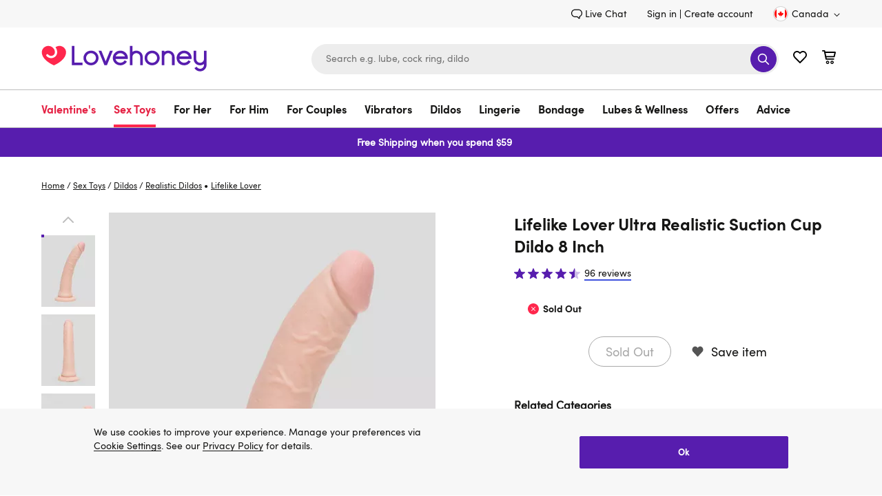

--- FILE ---
content_type: text/html;charset=UTF-8
request_url: https://www.lovehoney.ca/sex-toys/dildos/realistic-dildos/p/lifelike-lover-ultra-realistic-suction-cup-dildo-8-inch/a38286g70656.html
body_size: 120510
content:
<!DOCTYPE html>
<html lang="en">
    <head>
        




<script type="text/javascript" src="https://www.lovehoney.ca/resources/06cbb3b9df60d5109e760665dcb2df620fa59e132be80" async ></script><script>
// akam-sw.js install script version 1.3.6
"serviceWorker"in navigator&&"find"in[]&&function(){var e=new Promise(function(e){"complete"===document.readyState||!1?e():(window.addEventListener("load",function(){e()}),setTimeout(function(){"complete"!==document.readyState&&e()},1e4))}),n=window.akamServiceWorkerInvoked,r="1.3.6";if(n)aka3pmLog("akam-setup already invoked");else{window.akamServiceWorkerInvoked=!0,window.aka3pmLog=function(){window.akamServiceWorkerDebug&&console.log.apply(console,arguments)};function o(e){(window.BOOMR_mq=window.BOOMR_mq||[]).push(["addVar",{"sm.sw.s":e,"sm.sw.v":r}])}var i="/akam-sw.js",a=new Map;navigator.serviceWorker.addEventListener("message",function(e){var n,r,o=e.data;if(o.isAka3pm)if(o.command){var i=(n=o.command,(r=a.get(n))&&r.length>0?r.shift():null);i&&i(e.data.response)}else if(o.commandToClient)switch(o.commandToClient){case"enableDebug":window.akamServiceWorkerDebug||(window.akamServiceWorkerDebug=!0,aka3pmLog("Setup script debug enabled via service worker message"),v());break;case"boomerangMQ":o.payload&&(window.BOOMR_mq=window.BOOMR_mq||[]).push(o.payload)}aka3pmLog("akam-sw message: "+JSON.stringify(e.data))});var t=function(e){return new Promise(function(n){var r,o;r=e.command,o=n,a.has(r)||a.set(r,[]),a.get(r).push(o),navigator.serviceWorker.controller&&(e.isAka3pm=!0,navigator.serviceWorker.controller.postMessage(e))})},c=function(e){return t({command:"navTiming",navTiming:e})},s=null,m={},d=function(){var e=i;return s&&(e+="?othersw="+encodeURIComponent(s)),function(e,n){return new Promise(function(r,i){aka3pmLog("Registering service worker with URL: "+e),navigator.serviceWorker.register(e,n).then(function(e){aka3pmLog("ServiceWorker registration successful with scope: ",e.scope),r(e),o(1)}).catch(function(e){aka3pmLog("ServiceWorker registration failed: ",e),o(0),i(e)})})}(e,m)},g=navigator.serviceWorker.__proto__.register;if(navigator.serviceWorker.__proto__.register=function(n,r){return n.includes(i)?g.call(this,n,r):(aka3pmLog("Overriding registration of service worker for: "+n),s=new URL(n,window.location.href),m=r,navigator.serviceWorker.controller?new Promise(function(n,r){var o=navigator.serviceWorker.controller.scriptURL;if(o.includes(i)){var a=encodeURIComponent(s);o.includes(a)?(aka3pmLog("Cancelling registration as we already integrate other SW: "+s),navigator.serviceWorker.getRegistration().then(function(e){n(e)})):e.then(function(){aka3pmLog("Unregistering existing 3pm service worker"),navigator.serviceWorker.getRegistration().then(function(e){e.unregister().then(function(){return d()}).then(function(e){n(e)}).catch(function(e){r(e)})})})}else aka3pmLog("Cancelling registration as we already have akam-sw.js installed"),navigator.serviceWorker.getRegistration().then(function(e){n(e)})}):g.call(this,n,r))},navigator.serviceWorker.controller){var u=navigator.serviceWorker.controller.scriptURL;u.includes("/akam-sw.js")||u.includes("/akam-sw-preprod.js")||u.includes("/threepm-sw.js")||(aka3pmLog("Detected existing service worker. Removing and re-adding inside akam-sw.js"),s=new URL(u,window.location.href),e.then(function(){navigator.serviceWorker.getRegistration().then(function(e){m={scope:e.scope},e.unregister(),d()})}))}else e.then(function(){window.akamServiceWorkerPreprod&&(i="/akam-sw-preprod.js"),d()});if(window.performance){var w=window.performance.timing,l=w.responseEnd-w.responseStart;c(l)}e.then(function(){t({command:"pageLoad"})});var k=!1;function v(){window.akamServiceWorkerDebug&&!k&&(k=!0,aka3pmLog("Initializing debug functions at window scope"),window.aka3pmInjectSwPolicy=function(e){return t({command:"updatePolicy",policy:e})},window.aka3pmDisableInjectedPolicy=function(){return t({command:"disableInjectedPolicy"})},window.aka3pmDeleteInjectedPolicy=function(){return t({command:"deleteInjectedPolicy"})},window.aka3pmGetStateAsync=function(){return t({command:"getState"})},window.aka3pmDumpState=function(){aka3pmGetStateAsync().then(function(e){aka3pmLog(JSON.stringify(e,null,"\t"))})},window.aka3pmInjectTiming=function(e){return c(e)},window.aka3pmUpdatePolicyFromNetwork=function(){return t({command:"pullPolicyFromNetwork"})})}v()}}();</script>
<script>
    window.monetateQ = window.monetateQ || [];
</script>


    <script type="text/javascript">

        window.monetatePageData = {
            pageType: 'product_page',
            site: 'www.lovehoney.ca',
            nativeIntegration: Boolean(true),
        }

        if (window.monetatePageData.pageType) {

            window.monetateQ.push([
                'setPageType',
                window.monetatePageData.pageType
            ]);

            window.monetateQ.push([
                'setCustomVariables',
                [
                    {
                        name: 'site',
                        value: window.monetatePageData.site
                    }
                ]
            ]);
        }

        
    </script>



<script type="text/javascript">var monetateT = new Date().getTime();</script>
<script type="text/javascript" sync
    src="//mon.lovehoney.ca/se/js/2/a-ff3fb5ff/p/sfcc.lovehoney.ca/entry.js"></script>

<meta charset="UTF-8"/>

<link rel="dns-prefetch" href="https://p.cquotient.com" />

<link rel="dns-prefetch" href="https://yotpo-editor-production.s3.amazonaws.com" />

<link rel="dns-prefetch" href="https://guarantee-cdn.com" />

<link rel="dns-prefetch" href="https://fonts.googleapis.com" />


<link rel="preconnect" href="https://www.google-analytics.com" />

<link rel="preconnect" href="https://fedc.lovehoney.ca" />


<link rel="preload" href='/on/demandware.static/Sites-lvhn-ca-Site/-/default/dwb04c0a8e/fonts/Quintus-Bold.woff2' as="font" type="font/woff2" crossorigin="anonymous" />
<link rel="preload" href='/on/demandware.static/Sites-lvhn-ca-Site/-/default/dw67aa5854/fonts/SofiaProRegular.woff2' as="font" type="font/woff2" crossorigin="anonymous" />
<link rel="preload" href='/on/demandware.static/Sites-lvhn-ca-Site/-/default/dweb23c349/fonts/SofiaProBold.woff2' as="font" type="font/woff2" crossorigin="anonymous" />

<style>
@font-face{
    font-display: swap;
    font-family: 'SofiaPro';
    
    src: url('/on/demandware.static/Sites-lvhn-ca-Site/-/default/dw67aa5854/fonts/SofiaProRegular.woff2') format('woff2');
    font-weight: 400;
    font-style: normal;
}
@font-face{
    font-display: swap;
    font-family: 'SofiaProBold';
    src: url('/on/demandware.static/Sites-lvhn-ca-Site/-/default/dweb23c349/fonts/SofiaProBold.woff2') format('woff2');
    font-weight: 700;
    font-style: normal;
}
@font-face{
    font-display: swap;
    font-family: 'QuintusBold';
    src: url('/on/demandware.static/Sites-lvhn-ca-Site/-/default/dwb04c0a8e/fonts/Quintus-Bold.woff2') format('woff2');
    font-weight: 700;
    font-style: normal;
}
</style>

<style>
.product-image-loader{
background: url('/on/demandware.static/Sites-lvhn-ca-Site/-/default/dwdcf995ad/images/noimagelarge.svg') no-repeat;
}
.local-progress::after,
.local-progress-self::after{
background: url('/on/demandware.static/Sites-lvhn-ca-Site/-/default/dw41cba747/images/preloader.svg') no-repeat;
}
.link-primary{font-family:"SofiaPro",arial,sans-serif;font-size:inherit;text-decoration:none;border-width:0 0 2px;border-style:solid;border-color:#4053de;color:#161615;transition:all .2s ease;background:rgba(0,0,0,0);border-radius:0;padding:0;min-height:auto}.link-primary:hover{transition:all .2s ease}.link-primary:hover{border-color:#571dae}body{font-family:"SofiaPro",arial,sans-serif;font-size:.875rem;line-height:1.5;color:#161615;-webkit-font-smoothing:antialiased}*{padding:0;margin:0;border:0;background:rgba(0,0,0,0);list-style:none;box-sizing:border-box;outline:none}a{text-decoration:none;color:#161615}.content-width{margin:0 auto}.utility-nav{display:flex;justify-content:flex-end;align-items:flex-end;padding:9px 0}.utility-nav-wrapper{background:#f7f7f7}.utility-link{margin:0 30px 0 0;display:flex}.header-login{margin:0 5px 0 0}.utility-icon,.minicart-icon{width:22px;height:22px}.minicart,.wishlist-link{margin-left:20px}.utility-icon-contacts{width:16px;height:16px;margin:0 3px 0 0}.skip-link,.minicart-quantity,.sub-level-menu,.sub-level-icon,.mobile-close-menu,.is-desktop-all,.is-tablet-mobile,.wishlist-link-name,.is-mobile,.page-wrapper,.flyout_modal,.footer,.is-hidden,.suggestions-wrapper,.product_tab-navigation,.country_selector-dropdown,.product_sticky,.product_sticky.is-hidden,.secure_header,.secure_footer{display:none}.country_selector{margin:0 0 0 30px}.country_selector-icon{width:11px;height:11px;margin:2px 0 0 4px}.icon-logo{width:196px;height:41px}.header-search-form{display:block}.input_submit-group{position:relative}.input_submit-group .header-search-input{border:1px solid #ededed;font-size:.875rem}.header-search{width:678px}input{width:100%;border-radius:22px;padding:16px 20px;background:#ededed;height:44px;appearance:none}.btn-submit-icon-svg{width:18px;height:18px;fill:#fff}.logo-search-holder,.header-icon,.input_submit-button{display:flex;justify-content:space-between;align-items:center}.header-container{display:flex;justify-content:flex-end}.btn-submit-icon{width:38px;height:38px;position:absolute;right:3px;top:3px;background:#571dae;border-radius:50%;justify-content:center}.logo-search-holder{padding:15px 0 20px}.main-menu,.country_selector-link,.header-user-settings,.utility-nav-list{display:flex;align-items:center}.nav-link{display:inline-block;font-size:1rem;padding:17px 43px 17px 0}.navigation-container{border:1px solid #bdbdbd;border-width:1px 0}.level-1-link{padding:17px 0 12px;font-family:"SofiaProBold",arial,sans-serif;line-height:1.3125rem;border-bottom:4px solid rgba(0,0,0,0)}.logo_holder{display:flex;flex-grow:1}.b-header_promo_banner{padding:7px 20px;font-size:.875rem;line-height:1.5}.b-promo_messages{color:var(--promo_messages-colour, --header_promo_banner-color)}.b-promo_messages-message{color:currentColor}.btn-primary-adaptive{box-sizing:border-box;cursor:pointer;display:inline-block;padding:8px 24px;text-align:center;text-decoration:none;border-width:1px;border-style:solid;transition:all .2s ease;color:#fff;font-family:"SofiaProBold",arial,sans-serif;font-size:1.125rem;line-height:1.375rem;min-height:44px;border-radius:25px;border-color:#571dae;background-color:#571dae}.btn-primary-adaptive:hover{text-decoration:none}.btn-primary-adaptive.disabled,.btn-primary-adaptive[disabled]{background-color:rgba(0,0,0,0);border-color:#545454;color:#545454;font-family:"SofiaPro",arial,sans-serif;cursor:default;opacity:.5}.logo-shop-holder{padding:20px 0}.logo-shop-holder .header-icon{display:none}@media only screen and (min-width : 1200px){.logo{display:flex}.icon-logo{width:240px;height:50px}.logo-shop-holder .icon-logo{width:241px;height:57px}.is-desktop-all{display:block}}@media only screen and (min-width : 1440px){.content-width{width:1400px}}@media only screen and (min-width : 1200px)and (max-width : 1439px){.content-width{width:1160px}}@media only screen and (min-width : 768px)and (max-width : 1199px){.content-width{width:732px}.logo-shop-holder .logo{max-width:196px}}@media only screen and (max-width : 1199px){.utility-nav,.navigation-container{display:none}.header-search{width:360px}.header-search-input{font-size:1rem}.header-search-input::placeholder{font-size:1rem;color:#737373}.navbar-toggler .icon{width:18px;height:22px}.header-icon{margin:0 18px 5px 0}.navbar-toggler{display:flex}.logo-search-holder{padding:13px 0}}@media only screen and (max-width : 767px){.content-width{width:100%;padding:0 20px}.is-desktop-tablet{display:none}.is-mobile{display:block}.header-search-btn{visibility:hidden}.header-search-form{display:block;padding:10px 20px;border-top:1px solid #bdbdbd}.icon-logo{width:141px}.logo-search-holder{flex-wrap:wrap;padding:9px 0 0}.minicart{margin-left:13px}.wishlist-link{margin-left:12px}.navbar-toggler{margin:-2px 0 0 18px;padding-bottom:0;width:18px;height:21px;overflow:hidden}.header-search{order:3;padding:0;width:100%}.header-holder-inner{padding:0}.logo_holder{margin:0 0 5px 20px;min-height:46px}.b-promo_messages .swiper-wrapper{display:flex}.b-promo_messages .swiper-slide{flex-shrink:0;flex-basis:100%}.btn-primary-adaptive,.btn-secondary-adaptive,.btn-secondary-icon-adaptive,.btn-fullwidth-mobile{width:100%}.input_submit-group .header-search-input{font-size:1rem}.logo-shop-holder .logo{max-width:141px}}.dis_message{background:#f7f7f7;display:block;overflow:hidden}.dis_message-details{max-width:866px}.dis_message-inner{margin:25px 0}.dis_message-inner_accept{display:flex;justify-content:space-between;align-items:center}.show+.dis_message-script .dis_message-inner{border-top:1px solid #bdbdbd;padding:25px 0 0}.dis_message-button{flex-shrink:0;margin-left:25px}.global_alert{font-family:"SofiaProBold",arial,sans-serif;color:#e40909;font-size:1rem;text-align:center;margin:0 5px 15px}@media only screen and (max-width : 767px){.dis_message-details{max-width:100%}.dis_message-inner_accept{display:block}.dis_message-button{margin:20px 0 0}.dis_message .link-primary{display:inline-block}}.local-progress,.local-progress-self{position:relative}.local-progress::after,.local-progress::before,.local-progress-self::after,.local-progress-self::before{content:"";position:fixed;z-index:1000;animation:show-loader .3s ease-in}.local-progress::after,.local-progress-self::after{top:calc(50% - 30px);left:calc(50% - 30px);width:60px;height:60px;background-size:100% 100%;opacity:1}.local-progress::before,.local-progress-self::before{inset:0;background:#fff;opacity:.9}.local-progress-self{position:relative}.local-progress-self::after,.local-progress-self::before{position:absolute}@keyframes show-loader{0%{opacity:0}100%{opacity:.9}}.b-header_promo_banner{background:var(--header_promo_banner-bg, #ff274d);color:var(--header_promo_banner-color, inherit);display:flex;font-size:.875rem;line-height:1.6;justify-content:center;padding:10px 50px;position:relative}@media only screen and (max-width : 767px){.b-header_promo_banner{padding:7px 20px}}.b-header_promo_banner-close_cta{background:rgba(0,0,0,0);border:0;cursor:pointer;padding:0;position:absolute;right:20px;text-align:center;top:50%;transform:translateY(-50%)}@media only screen and (max-width : 767px){.b-header_promo_banner-close_cta{right:15px}}.b-header_promo_banner-close_cta .icon-close{fill:var(--header_promo_banner-color);height:20px;width:20px}.b-promo_countdown{color:var(--promo_countdown-color, --header_promo_banner-color);display:flex;flex-flow:row wrap;justify-content:center;text-align:center}.b-promo_countdown-message{display:-webkit-box;-webkit-box-orient:vertical;overflow:hidden;text-overflow:ellipsis;-webkit-line-clamp:2;margin-right:5px}.b-promo_logo{color:var(--promo_logo-colour);display:flex;align-items:center;justify-content:center}.b-promo_logo-link{overflow:hidden;text-overflow:ellipsis;white-space:nowrap}.b-promo_logo>.b-picture{flex-shrink:0;margin-left:5px}.b-promo_logo>.b-picture.m-aspect_ratio{padding-bottom:0;width:auto}.b-promo_logo>.b-picture.m-aspect_ratio .b-picture-image{position:static;height:auto;width:auto}.b-promo_messages{color:var(--promo_messages-colour, --header_promo_banner-color)}@media only screen and (max-width : 767px){.b-promo_messages-slider_wrapper{align-items:center}}@media only screen and (min-width : 768px){.b-promo_messages-slider_wrapper{display:grid;grid-auto-flow:column;grid-auto-columns:1fr}}.b-promo_messages-message{display:-webkit-box;-webkit-box-orient:vertical;overflow:hidden;text-overflow:ellipsis;-webkit-line-clamp:3;text-align:center}@media only screen and (min-width : 768px){.b-promo_messages-message:nth-child(1){text-align:left}.b-promo_messages-message:first-child:last-child,.b-promo_messages-message:nth-child(2){text-align:center}.b-promo_messages-message:nth-child(2):last-child,.b-promo_messages-message:nth-child(3){text-align:right}}html #pwareloadcache{opacity:0}html.pwa-from-cache #pwareloadcache{opacity:1}html #pwaback{opacity:0;display:none}html.pwa-standalone #pwaback{opacity:1;display:block}html #pwa-controls{display:none}html.show-header-bar #pwa-controls{display:block}html .header-banner{display:none}html.show-callout-bar .header-banner{display:block}.lds-dual-ring{display:inline-block;width:100%;height:100px}.lds-dual-ring::after{content:" ";display:block;width:46px;height:46px;margin:40px auto;border-radius:50%;border:5px solid #444;border-color:#444 rgba(0,0,0,0);animation:lds-dual-ring 1.2s linear infinite}@keyframes lds-dual-ring{0%{transform:rotate(0deg)}100%{transform:rotate(360deg)}}

</style>

<script>
var cssStylesCounter = 3.0;
function CSSDone(){
cssStylesCounter -= 1;
if(!cssStylesCounter) {
var styles = document.querySelectorAll('link[as="style"][rel="preload"]');
styles.forEach((item) => {
item.onload = null;
item.rel = "stylesheet"
});
}
}
window.customerAuthenticated = Boolean(false);
window.featureFlagsURL = '/on/demandware.store/Sites-lvhn-ca-Site/en_CA/FeatureFlags-GetFlag';


window.ApplePaySession = null;
if (document.cookie.indexOf('dwapupreq') > -1){
document.cookie = "dwapupreq= ; expires = Thu, 01 Jan 1970 00:00:00 GMT"
}

</script>



<link as="style" href="/on/demandware.static/Sites-lvhn-ca-Site/-/en_CA/v1768400810960/global.css" rel="preload" integrity="sha512-Qf4+Z1RpLHhAEEP1+g5oFj3GWS0RCHH1zPiyT8Guo8ypBmIQJanYLaO5nWYvikNhyUeo57r0AQoUqtKNp3CG7g==" crossorigin="anonymous" onload="CSSDone()" onerror="CSSDone()"/>
<noscript>
<link href="/on/demandware.static/Sites-lvhn-ca-Site/-/en_CA/v1768400810960/global.css" rel="stylesheet" integrity="sha512-Qf4+Z1RpLHhAEEP1+g5oFj3GWS0RCHH1zPiyT8Guo8ypBmIQJanYLaO5nWYvikNhyUeo57r0AQoUqtKNp3CG7g==" crossorigin="anonymous"/>
</noscript>



<link as="style" href="/on/demandware.static/Sites-lvhn-ca-Site/-/en_CA/v1768400810960/product-details.css" rel="preload" integrity="sha512-1aX0rh2f0LtOfjJ9W3CIbGlmJyxVldu5/oUxR1D/4bS4u8wmDUz6uZmvyGMTTHfnWhx53+5THoCf4HbuE7ph1w==" crossorigin="anonymous" onload="CSSDone()" onerror="CSSDone()"/>
<noscript>
<link href="/on/demandware.static/Sites-lvhn-ca-Site/-/en_CA/v1768400810960/product-details.css" rel="stylesheet" integrity="sha512-1aX0rh2f0LtOfjJ9W3CIbGlmJyxVldu5/oUxR1D/4bS4u8wmDUz6uZmvyGMTTHfnWhx53+5THoCf4HbuE7ph1w==" crossorigin="anonymous"/>
</noscript>



<link as="style" href="/on/demandware.static/Sites-lvhn-ca-Site/-/en_CA/v1768400810960/content_stream.css" rel="preload" integrity="sha512-vt2klykv8u4LIAXplcDjatxAT7XZxGKR5sIdAlbo9Rr194yNGmQVK6bVE0ZB4dckJQJcwphXlII+CEb09dHghw==" crossorigin="anonymous" onload="CSSDone()" onerror="CSSDone()"/>
<noscript>
<link href="/on/demandware.static/Sites-lvhn-ca-Site/-/en_CA/v1768400810960/content_stream.css" rel="stylesheet" integrity="sha512-vt2klykv8u4LIAXplcDjatxAT7XZxGKR5sIdAlbo9Rr194yNGmQVK6bVE0ZB4dckJQJcwphXlII+CEb09dHghw==" crossorigin="anonymous"/>
</noscript>



<script>window.pageNS = 'product';</script>



<link rel="preload" href="/on/demandware.static/Sites-lvhn-ca-Site/-/en_CA/v1768400810960/main.js" integrity="sha512-Zfu2qEoeuUpSUtoVh3hGYCfgkxSi6CsBbXld70b7vTb07+624PZfm7Sd+Qy1SW+CJf+2QWlozH5Wz1DB0r7jnA==" as="script" crossorigin="anonymous" />


<script>
/*loadCSS. [c]2017 Filament Group, Inc. MIT License */
!(function(c){function h(a){function b(){a.addEventListener?a.removeEventListener("load",b):a.attachEvent&&a.detachEvent("onload",b);a.setAttribute("onload",null);a.media=d}var d=a.media||"all";a.addEventListener?a.addEventListener("load",b):a.attachEvent&&a.attachEvent("onload",b);setTimeout(function(){a.rel="stylesheet";a.media="only x"});setTimeout(b,3E3)}function e(){if(!f())for(var a=c.document.getElementsByTagName("link"),b=0;b<a.length;b++){var d=a[b];"preload"!==d.rel||"style"!==d.getAttribute("as")||d.getAttribute("data-loadcss")||(d.setAttribute("data-loadcss",!0),h(d))}}var f=function(){try{var a=c.document.createElement("link").relList.supports("preload")}catch(b){a=!1}return function(){return a}}();if(!f()){e();var g=c.setInterval(e,500);c.addEventListener?c.addEventListener("load",function(){e();c.clearInterval(g)}):c.attachEvent&&c.attachEvent("onload",function(){e();c.clearInterval(g)})}})(this);
</script>

<link rel="preload" href="/on/demandware.static/Sites-lvhn-ca-Site/-/default/dwdcf995ad/images/noimagelarge.svg" as="image" />

<script>
    window.headInitTime = Date.now();
    
        window.assetsStaticURL = '/on/demandware.static/Sites-lvhn-ca-Site/-/en_CA/v1768400810960/';
    
    document.addEventListener('DOMContentLoaded', function () {
        window.domReadyTime = Date.now();
    }, { once: true });
</script>


 
    
        <script async="async" integrity="sha512-Zfu2qEoeuUpSUtoVh3hGYCfgkxSi6CsBbXld70b7vTb07+624PZfm7Sd+Qy1SW+CJf+2QWlozH5Wz1DB0r7jnA==" src="/on/demandware.static/Sites-lvhn-ca-Site/-/en_CA/v1768400810960/main.js" crossorigin="anonymous"></script>
    




    <!-- OneTrust Cookies Consent Notice start for lovehoney.ca -->
 
<script src="https://cdn.cookielaw.org/scripttemplates/otSDKStub.js"  type="text/javascript" charset="UTF-8" data-domain-script="0197115f-1ff0-780c-a443-db6406155b80" ></script>
<script type="text/javascript">
function OptanonWrapper() {document.getElementById("onetrust-consent-sdk").classList.add("cookie-consent", "m-with-reject"); }
</script>
<!-- OneTrust Cookies Consent Notice end for lovehoney.ca -->


<meta http-equiv="x-ua-compatible" content="ie=edge" />
<meta name="format-detection" content="telephone=no" />
<meta name="viewport" content="width=device-width, initial-scale=1"/>


<meta name="facebook-domain-verification" content="aasvq5v2dtinwkmr710y4u7j4h3cnc" />


<!-- TO BE REVIEWED -->

<!-- Google Tag Manager -->
<script>(function(w,d,s,l,i){w[l]=w[l]||[];w[l].push({'gtm.start':
new Date().getTime(),event:'gtm.js'});var f=d.getElementsByTagName(s)[0],
j=d.createElement(s),dl=l!='dataLayer'?'&l='+l:'';j.async=true;j.src=
'https://fedc.lovehoney.ca/fedc.js?id='+i+dl;f.parentNode.insertBefore(j,f);
})(window,document,'script','dataLayer','K89FL2D');</script>
<script>dataLayer.currencyCode = 'CAD';</script>
<!-- End Google Tag Manager -->
<meta name="theme-color" content="#fff" />


    <script>
        if ("serviceWorker" in navigator) {
            setTimeout(function () {
                navigator.serviceWorker.getRegistrations().then(function(registrations) {
                    registrations.forEach(function (registration) {
                        registration.unregister()
                    })
                })
            }, 0);
        }
    </script>


<script>

window.pwa = window.pwa || {};


// $swcached$ will be replaced in service-worker and can have values 'true' and 'maybe'
// this value should solely be used for staging and sandboxes to determine if
// editors are able to request a fresh version from the cache
window.pwa.servedFromCache = '$swcached$' === 'true'; 
</script>

<link rel="icon" type="image/x-icon" href="/on/demandware.static/Sites-lvhn-ca-Site/-/default/dw1dbf2921/images/favicons/favicon.ico" sizes="16x16" />
<link rel="apple-touch-icon" href="/on/demandware.static/Sites-lvhn-ca-Site/-/default/dw30393fcd/images/favicons/favicons-152x152.png" />
<link rel="apple-touch-icon-precomposed" href="/on/demandware.static/Sites-lvhn-ca-Site/-/default/dw30393fcd/images/favicons/favicons-152x152.png" />
<link rel="apple-touch-icon" href="/on/demandware.static/Sites-lvhn-ca-Site/-/default/dwae805a31/images/favicons/favicon-57x57.png" />
<link rel="icon" type="image/png" href="/on/demandware.static/Sites-lvhn-ca-Site/-/default/dw30393fcd/images/favicons/favicons-152x152.png" sizes="152x152" />





















    <!-- version 4.4.1 -->
    <title>Lifelike Lover Ultra Realistic Suction Cup Dildo 8 Inch</title>




    
        
    

    
        <meta name="description" content="Shop for Lifelike Lover Ultra Realistic Suction Cup Dildo 8 Inch in our wide range of Realistic Dildos. Lovehoney offers FREE returns and 1 year product guarantee."/>
    

    

    







    <meta name="robots" content="noindex, nofollow" />



    <link rel="canonical" href="https://www.lovehoney.ca/sex-toys/dildos/realistic-dildos/p/lifelike-lover-ultra-realistic-suction-cup-dildo-8-inch/a38286g70656.html" />





    
        
            <meta property="og:site_name" content="Lovehoney CA" />
        
    
        
            <meta property="og:url" content="https://www.lovehoney.ca/sex-toys/dildos/realistic-dildos/p/lifelike-lover-ultra-realistic-suction-cup-dildo-8-inch/a38286g70656.html" />
        
    
        
            <meta property="og:title" content="Lifelike Lover Ultra Realistic Suction Cup Dildo 8 Inch" />
        
    
        
            <meta property="og:description" content="Lovehoney" />
        
    
        
            <meta property="og:type" content="product" />
        
    
        
            <meta property="og:image" content="https://media.lovehoneyassets.com/i/lovehoney/70656_a38286_flesh-pink_000?$primary$&amp;h=371&amp;w=278&amp;fmt=auto&amp;qlt=80" />
        
    
        
            <meta property="og:image:width" content="278" />
        
    
        
            <meta property="og:image:height" content="371" />
        
    
        
    
        
    
        
            <meta property="og:brand" content="Lifelike Lover" />
        
    
        
            <meta property="twitter:card" content="summary" />
        
    
        
            <meta property="twitter:site" content="Lovehoney CA" />
        
    
        
            <meta property="twitter:image" content="https://media.lovehoneyassets.com/i/lovehoney/70656_a38286_flesh-pink_000?$primary$&amp;h=371&amp;w=278&amp;fmt=auto&amp;qlt=80" />
        
    
        
            <meta property="og:availability" content="discontinued" />
        
    

    
        <link rel="image_src" href="https://media.lovehoneyassets.com/i/lovehoney/70656_a38286_flesh-pink_000?$primary$&amp;h=371&amp;w=278&amp;fmt=auto&amp;qlt=80" />
    













 

    
        
            
    <!-- dwMarker="content" dwContentID="12ff501cbb233e3d3d65b21e1a" -->
    
    

    

    <script type="application/ld+json">{"@context":"http://schema.org","@type":"Organization","legalName":"Lovehoney Limited","name":"Lovehoney","alternateName":"Love honey","brand":"Lovehoney","description":"Discover the best sex toys in Canada at Lovehoney, plus sexy lingerie, adult gifts and bondage. Free shipping and award-winning customer service.","url":"https://www.lovehoney.ca/","sameAs":["https://twitter.com/lovehoney/","https://www.linkedin.com/company/lovehoney","https://www.youtube.com/c/LovehoneyTV/featured","https://www.instagram.com/lovehoneyofficial/","https://en.wikipedia.org/wiki/Lovehoney","https://www.crunchbase.com/organization/lovehoney","https://www.facebook.com/LovehoneyOfficial/"],"address":[{"@type":"PostalAddress","streetAddress":"1741 Lower Water Street, Suite 600","addressLocality":"Halifax","postalCode":"NS B3J 0J2","addressCountry":"Canada"}],"contactPoint":[{"@type":"ContactPoint","website":"https://www.lovehoney.ca/help/contact-us/","contactType":"customerservice","areaServed":"CA"}]}</script>
    <!-- END_dwmarker -->


        
        
        
    
        
        
        
    
        
        
        
            <script type="application/ld+json">
                {"@context":"http://schema.org/","@type":"Product","name":"Lifelike Lover Ultra Realistic Suction Cup Dildo 8 Inch","description":"Escalate your pleasure with this 8 inch dildo dream. A beautifully textured shaft with raised veins and ridges is waiting to work wonders on your internal hotspots. Let its immense girth and length bring you Ultra enjoyable sensations time and time again.","mpn":"70656","sku":"70656","brand":{"@type":"Thing","name":"Lifelike Lover"},"image":"https://media.lovehoneyassets.com/i/lovehoney/70656_a38286_flesh-pink_000?$primary$&h=371&w=278&fmt=auto&qlt=80","aggregateRating":{"@type":"AggregateRating","ratingValue":"4.697916507720947","reviewCount":"96"},"offers":{"url":"https://www.lovehoney.ca/sex-toys/dildos/realistic-dildos/p/lifelike-lover-ultra-realistic-suction-cup-dildo-8-inch/70656.html","@type":"Offer","priceCurrency":null,"availability":"http://schema.org/OutOfStock"}}
            </script>
        
    





        <script type="text/javascript">//<!--
/* <![CDATA[ (head-active_data.js) */
var dw = (window.dw || {});
dw.ac = {
    _analytics: null,
    _events: [],
    _category: "",
    _searchData: "",
    _anact: "",
    _anact_nohit_tag: "",
    _analytics_enabled: "true",
    _timeZone: "America/Winnipeg",
    _capture: function(configs) {
        if (Object.prototype.toString.call(configs) === "[object Array]") {
            configs.forEach(captureObject);
            return;
        }
        dw.ac._events.push(configs);
    },
	capture: function() { 
		dw.ac._capture(arguments);
		// send to CQ as well:
		if (window.CQuotient) {
			window.CQuotient.trackEventsFromAC(arguments);
		}
	},
    EV_PRD_SEARCHHIT: "searchhit",
    EV_PRD_DETAIL: "detail",
    EV_PRD_RECOMMENDATION: "recommendation",
    EV_PRD_SETPRODUCT: "setproduct",
    applyContext: function(context) {
        if (typeof context === "object" && context.hasOwnProperty("category")) {
        	dw.ac._category = context.category;
        }
        if (typeof context === "object" && context.hasOwnProperty("searchData")) {
        	dw.ac._searchData = context.searchData;
        }
    },
    setDWAnalytics: function(analytics) {
        dw.ac._analytics = analytics;
    },
    eventsIsEmpty: function() {
        return 0 == dw.ac._events.length;
    }
};
/* ]]> */
// -->
</script>
<script type="text/javascript">//<!--
/* <![CDATA[ (head-cquotient.js) */
var CQuotient = window.CQuotient = {};
CQuotient.clientId = 'bdpc-lvhn-ca';
CQuotient.realm = 'BDPC';
CQuotient.siteId = 'lvhn-ca';
CQuotient.instanceType = 'prd';
CQuotient.locale = 'en_CA';
CQuotient.fbPixelId = '__UNKNOWN__';
CQuotient.activities = [];
CQuotient.cqcid='';
CQuotient.cquid='';
CQuotient.cqeid='';
CQuotient.cqlid='';
CQuotient.apiHost='api.cquotient.com';
/* Turn this on to test against Staging Einstein */
/* CQuotient.useTest= true; */
CQuotient.useTest = ('true' === 'false');
CQuotient.initFromCookies = function () {
	var ca = document.cookie.split(';');
	for(var i=0;i < ca.length;i++) {
	  var c = ca[i];
	  while (c.charAt(0)==' ') c = c.substring(1,c.length);
	  if (c.indexOf('cqcid=') == 0) {
		CQuotient.cqcid=c.substring('cqcid='.length,c.length);
	  } else if (c.indexOf('cquid=') == 0) {
		  var value = c.substring('cquid='.length,c.length);
		  if (value) {
		  	var split_value = value.split("|", 3);
		  	if (split_value.length > 0) {
			  CQuotient.cquid=split_value[0];
		  	}
		  	if (split_value.length > 1) {
			  CQuotient.cqeid=split_value[1];
		  	}
		  	if (split_value.length > 2) {
			  CQuotient.cqlid=split_value[2];
		  	}
		  }
	  }
	}
}
CQuotient.getCQCookieId = function () {
	if(window.CQuotient.cqcid == '')
		window.CQuotient.initFromCookies();
	return window.CQuotient.cqcid;
};
CQuotient.getCQUserId = function () {
	if(window.CQuotient.cquid == '')
		window.CQuotient.initFromCookies();
	return window.CQuotient.cquid;
};
CQuotient.getCQHashedEmail = function () {
	if(window.CQuotient.cqeid == '')
		window.CQuotient.initFromCookies();
	return window.CQuotient.cqeid;
};
CQuotient.getCQHashedLogin = function () {
	if(window.CQuotient.cqlid == '')
		window.CQuotient.initFromCookies();
	return window.CQuotient.cqlid;
};
CQuotient.trackEventsFromAC = function (/* Object or Array */ events) {
try {
	if (Object.prototype.toString.call(events) === "[object Array]") {
		events.forEach(_trackASingleCQEvent);
	} else {
		CQuotient._trackASingleCQEvent(events);
	}
} catch(err) {}
};
CQuotient._trackASingleCQEvent = function ( /* Object */ event) {
	if (event && event.id) {
		if (event.type === dw.ac.EV_PRD_DETAIL) {
			CQuotient.trackViewProduct( {id:'', alt_id: event.id, type: 'raw_sku'} );
		} // not handling the other dw.ac.* events currently
	}
};
CQuotient.trackViewProduct = function(/* Object */ cqParamData){
	var cq_params = {};
	cq_params.cookieId = CQuotient.getCQCookieId();
	cq_params.userId = CQuotient.getCQUserId();
	cq_params.emailId = CQuotient.getCQHashedEmail();
	cq_params.loginId = CQuotient.getCQHashedLogin();
	cq_params.product = cqParamData.product;
	cq_params.realm = cqParamData.realm;
	cq_params.siteId = cqParamData.siteId;
	cq_params.instanceType = cqParamData.instanceType;
	cq_params.locale = CQuotient.locale;
	
	if(CQuotient.sendActivity) {
		CQuotient.sendActivity(CQuotient.clientId, 'viewProduct', cq_params);
	} else {
		CQuotient.activities.push({activityType: 'viewProduct', parameters: cq_params});
	}
};
/* ]]> */
// -->
</script>
<!-- Demandware Apple Pay -->

<style type="text/css">ISAPPLEPAY{display:inline}.dw-apple-pay-button,.dw-apple-pay-button:hover,.dw-apple-pay-button:active{background-color:black;background-image:-webkit-named-image(apple-pay-logo-white);background-position:50% 50%;background-repeat:no-repeat;background-size:75% 60%;border-radius:5px;border:1px solid black;box-sizing:border-box;margin:5px auto;min-height:30px;min-width:100px;padding:0}
.dw-apple-pay-button:after{content:'Apple Pay';visibility:hidden}.dw-apple-pay-button.dw-apple-pay-logo-white{background-color:white;border-color:white;background-image:-webkit-named-image(apple-pay-logo-black);color:black}.dw-apple-pay-button.dw-apple-pay-logo-white.dw-apple-pay-border{border-color:black}</style>

    
<script>(window.BOOMR_mq=window.BOOMR_mq||[]).push(["addVar",{"rua.upush":"false","rua.cpush":"true","rua.upre":"false","rua.cpre":"true","rua.uprl":"false","rua.cprl":"false","rua.cprf":"false","rua.trans":"SJ-9af29954-85f6-471a-8547-2b47c9dcce18","rua.cook":"false","rua.ims":"false","rua.ufprl":"false","rua.cfprl":"true","rua.isuxp":"false","rua.texp":"norulematch","rua.ceh":"false","rua.ueh":"false","rua.ieh.st":"0"}]);</script>
                              <script>!function(e){var n="https://s.go-mpulse.net/boomerang/";if("False"=="True")e.BOOMR_config=e.BOOMR_config||{},e.BOOMR_config.PageParams=e.BOOMR_config.PageParams||{},e.BOOMR_config.PageParams.pci=!0,n="https://s2.go-mpulse.net/boomerang/";if(window.BOOMR_API_key="WB95Y-BCWCZ-FDTPW-Z6V2F-QBVSV",function(){function e(){if(!o){var e=document.createElement("script");e.id="boomr-scr-as",e.src=window.BOOMR.url,e.async=!0,i.parentNode.appendChild(e),o=!0}}function t(e){o=!0;var n,t,a,r,d=document,O=window;if(window.BOOMR.snippetMethod=e?"if":"i",t=function(e,n){var t=d.createElement("script");t.id=n||"boomr-if-as",t.src=window.BOOMR.url,BOOMR_lstart=(new Date).getTime(),e=e||d.body,e.appendChild(t)},!window.addEventListener&&window.attachEvent&&navigator.userAgent.match(/MSIE [67]\./))return window.BOOMR.snippetMethod="s",void t(i.parentNode,"boomr-async");a=document.createElement("IFRAME"),a.src="about:blank",a.title="",a.role="presentation",a.loading="eager",r=(a.frameElement||a).style,r.width=0,r.height=0,r.border=0,r.display="none",i.parentNode.appendChild(a);try{O=a.contentWindow,d=O.document.open()}catch(_){n=document.domain,a.src="javascript:var d=document.open();d.domain='"+n+"';void(0);",O=a.contentWindow,d=O.document.open()}if(n)d._boomrl=function(){this.domain=n,t()},d.write("<bo"+"dy onload='document._boomrl();'>");else if(O._boomrl=function(){t()},O.addEventListener)O.addEventListener("load",O._boomrl,!1);else if(O.attachEvent)O.attachEvent("onload",O._boomrl);d.close()}function a(e){window.BOOMR_onload=e&&e.timeStamp||(new Date).getTime()}if(!window.BOOMR||!window.BOOMR.version&&!window.BOOMR.snippetExecuted){window.BOOMR=window.BOOMR||{},window.BOOMR.snippetStart=(new Date).getTime(),window.BOOMR.snippetExecuted=!0,window.BOOMR.snippetVersion=12,window.BOOMR.url=n+"WB95Y-BCWCZ-FDTPW-Z6V2F-QBVSV";var i=document.currentScript||document.getElementsByTagName("script")[0],o=!1,r=document.createElement("link");if(r.relList&&"function"==typeof r.relList.supports&&r.relList.supports("preload")&&"as"in r)window.BOOMR.snippetMethod="p",r.href=window.BOOMR.url,r.rel="preload",r.as="script",r.addEventListener("load",e),r.addEventListener("error",function(){t(!0)}),setTimeout(function(){if(!o)t(!0)},3e3),BOOMR_lstart=(new Date).getTime(),i.parentNode.appendChild(r);else t(!1);if(window.addEventListener)window.addEventListener("load",a,!1);else if(window.attachEvent)window.attachEvent("onload",a)}}(),"".length>0)if(e&&"performance"in e&&e.performance&&"function"==typeof e.performance.setResourceTimingBufferSize)e.performance.setResourceTimingBufferSize();!function(){if(BOOMR=e.BOOMR||{},BOOMR.plugins=BOOMR.plugins||{},!BOOMR.plugins.AK){var n="true"=="true"?1:0,t="",a="amigytqx3ibwk2lhwtca-f-6f8918131-clientnsv4-s.akamaihd.net",i="false"=="true"?2:1,o={"ak.v":"39","ak.cp":"687498","ak.ai":parseInt("708150",10),"ak.ol":"0","ak.cr":10,"ak.ipv":4,"ak.proto":"h2","ak.rid":"7199e25b","ak.r":47394,"ak.a2":n,"ak.m":"dscb","ak.n":"essl","ak.bpcip":"3.16.108.0","ak.cport":37854,"ak.gh":"23.33.84.210","ak.quicv":"","ak.tlsv":"tls1.3","ak.0rtt":"","ak.0rtt.ed":"","ak.csrc":"-","ak.acc":"","ak.t":"1768404164","ak.ak":"hOBiQwZUYzCg5VSAfCLimQ==WggI9GhU5d7t7kDXygL7wLuTLn6rhzy7sLBmXzVzrDLl9n2uQK0XyRw+6Ws5OC/T8uJPODyJUJ1yuWs1LPIJpAWpXkcM2TddgE8Dh78tW6RNPXLIfwFVnyWdsWkVSnEwziDOGZNn8wl4XlmxRaDBsVw/9YjplNtmydhcD0uVuxhpuf3woRdTN3a4vxjXd0TnQBWAS/D9Ef7abRbeoub901yg7I2EHhIwAcqzlJxhfcRfIPSLXtX/RWBk594/ND0q8wycnpp7z6CrQmxBUZ7DtbGAUrZHNTfaGoUumcbAs2cLosiB0gePCfG4YjJ9w6qfSt/CH/xQL016wxVHfYBWYKdZBEMlMx4cS8ucxiPnnIQPO0F5JzPWW7lakOlwTnHB6nnk+6e4IfBKWlYscByy0nwhY+PsGw2L5lNyi/FZX/Q=","ak.pv":"229","ak.dpoabenc":"","ak.tf":i};if(""!==t)o["ak.ruds"]=t;var r={i:!1,av:function(n){var t="http.initiator";if(n&&(!n[t]||"spa_hard"===n[t]))o["ak.feo"]=void 0!==e.aFeoApplied?1:0,BOOMR.addVar(o)},rv:function(){var e=["ak.bpcip","ak.cport","ak.cr","ak.csrc","ak.gh","ak.ipv","ak.m","ak.n","ak.ol","ak.proto","ak.quicv","ak.tlsv","ak.0rtt","ak.0rtt.ed","ak.r","ak.acc","ak.t","ak.tf"];BOOMR.removeVar(e)}};BOOMR.plugins.AK={akVars:o,akDNSPreFetchDomain:a,init:function(){if(!r.i){var e=BOOMR.subscribe;e("before_beacon",r.av,null,null),e("onbeacon",r.rv,null,null),r.i=!0}return this},is_complete:function(){return!0}}}}()}(window);</script></head>
    <body
        data-widget="focusHighlighter"
        data-event-keyup="handleKeyup"
        data-event-click="handleClick"
    >
        

<div class="visually-hidden">
<svg aria-hidden="true" style="position: absolute; width: 0; height: 0; overflow: hidden;" version="1.1" xmlns="http://www.w3.org/2000/svg" xmlns:xlink="http://www.w3.org/1999/xlink">
<defs>
<symbol id="icon-hamburger" viewBox="0 0 26 32">
<path d="M24.727 27.636v0c0.803 0 1.455-0.651 1.455-1.455s-0.651-1.455-1.455-1.455h-23.273c-0.803 0-1.455 0.651-1.455 1.455s0.651 1.455 1.455 1.455h23.273zM24.727 17.455v0c0.803 0 1.455-0.651 1.455-1.455s-0.651-1.455-1.455-1.455h-23.273c-0.803 0-1.455 0.651-1.455 1.455s0.651 1.455 1.455 1.455h23.273zM24.727 7.273v0c0.803 0 1.455-0.651 1.455-1.455s-0.651-1.455-1.455-1.455h-23.273c-0.803 0-1.455 0.651-1.455 1.455s0.651 1.455 1.455 1.455h23.273z"></path>
</symbol>
<symbol id="icon-close" viewBox="0 0 32 32">
<path d="M17.728 16l5.185-5.185c0.221-0.221 0.358-0.527 0.358-0.865 0-0.675-0.547-1.222-1.222-1.222-0.337 0-0.643 0.137-0.864 0.358v0l-5.185 5.187-5.185-5.187c-0.221-0.221-0.527-0.358-0.864-0.358-0.675 0-1.222 0.547-1.222 1.222 0 0.338 0.137 0.643 0.358 0.865l5.185 5.185-5.185 5.185c-0.221 0.221-0.358 0.527-0.358 0.865 0 0.675 0.547 1.222 1.222 1.222 0.337 0 0.643-0.137 0.864-0.358v0l5.185-5.187 5.185 5.187c0.221 0.221 0.527 0.358 0.864 0.358 0.675 0 1.222-0.547 1.222-1.222 0-0.338-0.137-0.643-0.358-0.865l-5.185-5.185z"></path>
</symbol>
<symbol id="icon-account" viewBox="0 0 32 32">
<path d="M16 4.073c-2.167 0.005-3.922 1.764-3.922 3.932 0 1.082 0.437 2.062 1.144 2.773l-0-0c0.711 0.708 1.691 1.145 2.774 1.145 2.168 0 3.926-1.755 3.932-3.921v-0.001c0-2.167-1.76-3.927-3.927-3.927zM16 14.545c-0.006 0-0.013 0-0.020 0-1.801 0-3.431-0.733-4.608-1.917l-0-0c-1.184-1.177-1.917-2.807-1.917-4.608 0-0.007 0-0.014 0-0.022v0.001c0-3.609 2.938-6.545 6.545-6.545 3.609 0 6.545 2.937 6.545 6.545 0 3.607-2.937 6.545-6.545 6.545zM6.953 26.566c0.636 0.513 3.699 1.361 9.047 1.361 5.347 0 8.41-0.848 9.047-1.361-0.14-3.599-4.144-6.493-9.047-6.493s-8.911 2.895-9.047 6.493zM16 30.545c-4.346 0-11.636-0.495-11.636-3.791 0-5.129 5.222-9.3 11.636-9.3 6.416 0 11.636 4.172 11.636 9.3 0 3.296-7.29 3.791-11.636 3.791z"></path>
</symbol>
<symbol id="icon-search" viewBox="0 0 32 32">
<path d="M4.262 13.167c0.007-4.915 3.989-8.897 8.903-8.905h0.001c4.917 0.005 8.902 3.989 8.908 8.906v0.001c-0.005 4.918-3.99 8.903-8.907 8.908h-0c-4.916-0.007-8.899-3.992-8.903-8.909v-0zM30.135 28.15l-7.763-7.763c1.564-1.965 2.509-4.482 2.509-7.22v-0c-0.001-6.458-5.257-11.712-11.715-11.712s-11.712 5.254-11.712 11.712c0 6.458 5.254 11.713 11.712 11.713 2.738-0 5.256-0.946 7.244-2.527l-0.024 0.018 7.763 7.763c0.25 0.235 0.588 0.38 0.96 0.38 0.775 0 1.404-0.628 1.404-1.404 0-0.372-0.144-0.709-0.38-0.961l0.001 0.001z"></path>
</symbol>
<symbol id="icon-cart" viewBox="0 0 32 32">
<path d="M13.18 23.683c1.926 0 3.492 1.539 3.492 3.433 0 1.891-1.567 3.43-3.492 3.43s-3.492-1.539-3.492-3.431c0-1.891 1.567-3.431 3.492-3.431zM22.598 23.683c1.924 0 3.491 1.54 3.491 3.433 0 1.891-1.567 3.43-3.491 3.43-1.926 0-3.492-1.539-3.492-3.43 0-1.892 1.567-3.433 3.491-3.433zM13.18 25.69c-0.003-0-0.006-0-0.009-0-0.775 0-1.404 0.628-1.404 1.404 0 0.008 0 0.015 0 0.023v-0.001c0 0.797 0.62 1.423 1.412 1.423 0.791 0 1.412-0.625 1.412-1.424 0-0.006 0-0.013 0-0.020 0-0.776-0.629-1.405-1.405-1.405-0.003 0-0.005 0-0.008 0h0zM22.598 25.69c-0.003-0-0.006-0-0.009-0-0.776 0-1.405 0.629-1.405 1.405 0 0.007 0 0.014 0 0.021v-0.001c0 0.799 0.623 1.424 1.414 1.424s1.411-0.625 1.411-1.425-0.62-1.425-1.411-1.425zM27.466 7.229l-1.552 6.525h-15.564l-1.411-6.525h18.528zM30.247 5.071c-0.246-0.32-0.625-0.527-1.053-0.54l-0.002-0h-20.832l-0.438-2.009c-0.148-0.612-0.688-1.061-1.335-1.068h-3.768c-0.002 0-0.005-0-0.007-0-0.748 0-1.354 0.603-1.36 1.349v0.001c0 0.745 0.615 1.351 1.367 1.351h2.655l3.171 16.055c0.186 0.813 0.742 1.359 1.385 1.359h15.715c0.378-0.004 0.718-0.16 0.964-0.41l0-0c0.245-0.239 0.399-0.571 0.406-0.938l0-0.001c-0.007-0.369-0.162-0.701-0.407-0.939l-0-0c-0.244-0.248-0.581-0.404-0.954-0.41l-0.001-0h-14.572l-0.297-2.415h16.112c0.635-0.013 1.164-0.45 1.317-1.039l0.002-0.010 2.196-9.228c0.019-0.083 0.029-0.179 0.029-0.277 0-0.316-0.112-0.607-0.298-0.834l0.002 0.002z"></path>
</symbol>
<symbol id="icon-heart" viewBox="0 0 32 32">
<path d="M9.696 5.67c-1.453 0-2.822 0.58-3.856 1.633-2.16 2.236-2.16 5.852-0.015 8.074l10.157 10.359 10.169-10.4c2.169-2.209 2.177-5.809 0.020-8.026-0.984-1.014-2.359-1.644-3.88-1.645h-0.019c-1.522 0.005-2.895 0.639-3.873 1.655l-0.002 0.002-0.001 0.003-1.418 1.447c-0.252 0.258-0.604 0.417-0.993 0.417s-0.742-0.16-0.994-0.419l-0-0-1.417-1.447c-0.977-1.017-2.346-1.65-3.864-1.654h-0.014zM15.984 29.091c-0 0-0 0-0.001 0-0.388 0-0.739-0.159-0.991-0.416l-0-0-11.161-11.382c-3.168-3.281-3.168-8.609-0.007-11.884 1.591-1.622 3.665-2.496 5.872-2.496h0.020c2.296 0.003 4.369 0.957 5.846 2.489l0.002 0.003 0.419 0.429 0.42-0.429c1.482-1.536 3.558-2.492 5.857-2.496h0.030c0.003 0 0.006 0 0.010 0 2.285 0 4.35 0.939 5.832 2.452l0.001 0.001c3.22 3.309 3.209 8.633 0.003 11.897l-11.158 11.414c-0.253 0.258-0.604 0.417-0.993 0.417h-0.001z"></path>
</symbol>
<symbol id="icon-heart-fill" viewBox="0 0 32 32">
<path d="M31.903 10.387c0-5.134-3.845-9.296-8.589-9.296-3.098 0-5.803 1.78-7.314 4.441-1.511-2.661-4.217-4.441-7.315-4.441-4.743 0-8.588 4.162-8.588 9.296 0 2.795 1.144 5.296 2.948 6.998l12.171 13.173c0.208 0.225 0.49 0.352 0.784 0.352s0.576-0.126 0.784-0.352l12.171-13.173c1.804-1.703 2.948-4.204 2.948-6.998z"></path>
</symbol>
<symbol id="icon-cogs" viewBox="0 0 32 32">
<path d="M22.519 10.634c0.003-0 0.007-0 0.011-0 0.831 0 1.516 0.628 1.605 1.436l0.001 0.007 0.169 1.654c-0 0.001-0 0.003-0 0.004 0 0.071 0.041 0.133 0.101 0.163l0.001 0c0.388 0.128 0.762 0.298 1.114 0.506 0.029 0.016 0.065 0.025 0.102 0.025s0.072-0.009 0.103-0.026l-0.001 0.001 1.417-0.877c0.247-0.152 0.546-0.243 0.867-0.243 0.52 0 0.985 0.238 1.291 0.611l1.050 1.319c0.228 0.276 0.367 0.634 0.367 1.025 0 0.46-0.193 0.875-0.501 1.17l-0.001 0.001-1.183 1.148c-0.067 0.067-0.1 0.134-0.067 0.202 0.122 0.4 0.214 0.807 0.272 1.222 0 0.067 0.067 0.1 0.134 0.135l1.587 0.543c0.809 0.256 1.276 1.101 1.062 1.921l-0.374 1.655c-0.167 0.728-0.809 1.262-1.576 1.262-0.075 0-0.149-0.005-0.222-0.015l0.008 0.001-1.619-0.202c-0.018-0.008-0.039-0.012-0.062-0.012-0.060 0-0.112 0.032-0.14 0.080l-0 0.001c-0.25 0.357-0.493 0.667-0.752 0.962l0.011-0.012-0.010 0.003c-0.042 0.020-0.071 0.062-0.071 0.111 0 0.020 0.005 0.038 0.013 0.054l-0-0.001 0.573 1.62c0.059 0.162 0.093 0.349 0.093 0.544 0 0.65-0.378 1.212-0.927 1.477l-0.010 0.004-1.519 0.743c-0.207 0.102-0.45 0.162-0.708 0.162-0.581 0-1.092-0.305-1.38-0.763l-0.004-0.007-0.88-1.418c-0.042-0.062-0.112-0.102-0.192-0.102-0.003 0-0.006 0-0.009 0h0c-0.407 0.033-0.815 0.033-1.222 0-0.008-0.001-0.017-0.002-0.026-0.002-0.075 0-0.141 0.041-0.176 0.102l-0.001 0.001-0.877 1.418c-0.288 0.468-0.797 0.775-1.378 0.775-0.003 0-0.005 0-0.007-0h0c-0.259-0.008-0.501-0.069-0.719-0.172l0.011 0.005-1.539-0.739c-0.559-0.266-0.939-0.827-0.939-1.476 0-0.197 0.035-0.386 0.099-0.56l-0.004 0.011 0.573-1.587c-0.001-0.065-0.026-0.124-0.067-0.169l0 0c-0.264-0.283-0.509-0.593-0.726-0.922l-0.016-0.026c-0.022-0.061-0.079-0.104-0.146-0.104-0.008 0-0.016 0.001-0.024 0.002l0.001-0-1.687 0.201c-0.053 0.006-0.114 0.009-0.176 0.009-0.785 0-1.442-0.546-1.611-1.28l-0.002-0.011-0.372-1.654c-0.024-0.106-0.038-0.227-0.038-0.352 0-0.725 0.464-1.342 1.111-1.57l0.012-0.004 1.587-0.543c0.072-0.005 0.13-0.062 0.135-0.133l0-0c0.073-0.399 0.161-0.793 0.271-1.181 0.001-0.010 0.002-0.021 0.002-0.032 0-0.067-0.026-0.127-0.069-0.171l0 0-1.178-1.18c-0.31-0.295-0.503-0.71-0.503-1.171 0-0.389 0.138-0.746 0.367-1.025l-0.002 0.003 1.085-1.318c0.301-0.383 0.764-0.627 1.284-0.627 0.326 0 0.629 0.095 0.883 0.26l-0.006-0.004 1.418 0.912c0.029 0.016 0.064 0.025 0.1 0.025s0.071-0.009 0.102-0.026l-0.001 0.001c0.359-0.195 0.732-0.365 1.116-0.506 0.070-0.029 0.122-0.092 0.135-0.167l0-0.001 0.167-1.654c0.087-0.829 0.788-1.457 1.62-1.452zM22.521 12.049h-1.69c-0.004-0-0.009-0.001-0.014-0.001-0.097 0-0.177 0.074-0.187 0.168l-0 0.001-0.17 1.654c-0.064 0.612-0.47 1.135-1.044 1.351-0.353 0.133-0.653 0.28-0.937 0.452l0.025-0.014c-0.233 0.141-0.515 0.224-0.817 0.224-0.324 0-0.625-0.096-0.877-0.261l-1.414-0.875c-0.033-0.023-0.073-0.037-0.117-0.037-0.061 0-0.116 0.027-0.154 0.070l-0 0-1.047 1.318c-0.032 0.036-0.051 0.083-0.051 0.135s0.020 0.099 0.052 0.135l1.181 1.181c0.431 0.419 0.588 1.046 0.407 1.619-0.096 0.285-0.168 0.617-0.201 0.961l-0.001 0.018c-0.068 0.615-0.495 1.133-1.087 1.318l-1.585 0.543c-0.083 0.022-0.144 0.096-0.144 0.185 0 0.018 0.003 0.036 0.007 0.052l-0-0.001 0.372 1.62c0.043 0.092 0.131 0.157 0.234 0.167l0.001 0 1.689-0.201h0.169c0.547 0 1.057 0.279 1.35 0.742 0.175 0.281 0.378 0.54 0.608 0.777 0.409 0.432 0.538 1.059 0.337 1.62l-0.573 1.585c-0.007 0.019-0.011 0.041-0.011 0.064 0 0.077 0.046 0.143 0.112 0.173l0.001 0 1.517 0.74c0.030 0.022 0.067 0.036 0.108 0.036 0.072 0 0.134-0.041 0.163-0.102l0-0.001 0.877-1.418c0.297-0.474 0.817-0.785 1.41-0.785 0.063 0 0.124 0.003 0.185 0.010l-0.007-0.001c0.291 0.032 0.588 0.032 0.879 0 0.634-0.068 1.251 0.233 1.587 0.775l0.877 1.418c0.070 0.073 0.176 0.1 0.272 0.067l1.5-0.748c0.061-0.028 0.103-0.088 0.103-0.158 0-0.026-0.006-0.051-0.016-0.073l0 0.001-0.575-1.62c-0.044-0.144-0.070-0.309-0.070-0.481 0-0.44 0.168-0.84 0.443-1.141l-0.001 0.001c0.224-0.229 0.425-0.483 0.597-0.757l0.011-0.019c0.291-0.44 0.783-0.727 1.343-0.727 0.086 0 0.17 0.007 0.251 0.020l-0.009-0.001 1.62 0.201c0.108-0.001 0.2-0.070 0.235-0.166l0.001-0.002 0.407-1.69c0.004-0.015 0.007-0.032 0.007-0.050 0-0.088-0.060-0.163-0.141-0.185l-0.001-0-1.585-0.543c-0.578-0.198-1.003-0.699-1.086-1.309l-0.001-0.008c-0.036-0.361-0.107-0.693-0.212-1.009l0.009 0.033c-0.052-0.148-0.082-0.318-0.082-0.495 0-0.444 0.188-0.844 0.488-1.126l0.001-0.001 1.181-1.148 0.022-0.017c0.036-0.033 0.059-0.080 0.059-0.133 0-0.047-0.018-0.090-0.047-0.122l0 0-1.041-1.313c-0.038-0.043-0.093-0.070-0.154-0.070-0.044 0-0.084 0.014-0.117 0.037l0.001-0-1.42 0.912c-0.248 0.154-0.55 0.245-0.872 0.245-0.299 0-0.58-0.078-0.823-0.216l0.008 0.004c-0.259-0.157-0.559-0.305-0.873-0.425l-0.039-0.013c-0.568-0.219-0.977-0.73-1.047-1.344l-0.001-0.007-0.167-1.654c-0.010-0.095-0.091-0.169-0.188-0.169-0.004 0-0.009 0-0.013 0l0.001-0zM21.641 16.845c0 0 0.001 0 0.001 0 2.33 0 4.22 1.889 4.22 4.22s-1.888 4.219-4.218 4.22h-0c-0 0-0.001 0-0.001 0-2.33 0-4.22-1.889-4.22-4.22s1.888-4.219 4.218-4.22h0zM21.642 18.297c-1.501 0.035-2.705 1.261-2.705 2.767s1.203 2.732 2.701 2.767l0.003 0c1.524-0.008 2.758-1.242 2.765-2.766v-0.001c0-0 0-0.001 0-0.001 0-1.527-1.237-2.765-2.763-2.767h-0zM9.593 1.455h0c-0.002 0-0.005-0-0.007-0-0.847 0-1.541 0.651-1.612 1.485l-0.17 1.654c-0 0.082-0.057 0.151-0.135 0.169-0.406 0.169-0.777 0.339-1.113 0.506l0.001-0.001c-0.031 0.017-0.066 0.026-0.103 0.026s-0.072-0.009-0.102-0.025l-1.41-0.873c-0.254-0.163-0.556-0.258-0.881-0.258-0.52 0-0.983 0.244-1.284 0.627l-1.045 1.314c-0.228 0.268-0.365 0.615-0.365 0.994 0 0.449 0.192 0.852 0.5 1.134l1.178 1.181c0.035 0.033 0.102 0.102 0.068 0.167-0.112 0.401-0.204 0.81-0.272 1.222l-0 0c-0.005 0.072-0.063 0.13-0.135 0.135l-1.597 0.546c-0.647 0.238-1.109 0.861-1.109 1.591 0 0.117 0.012 0.231 0.032 0.33l0.384 1.61 0.002 0.011c0.162 0.733 0.816 1.282 1.598 1.282 0.067 0 0.132-0.004 0.189-0.011l1.721-0.202c0.063 0.002 0.115 0.044 0.135 0.102l0.016 0.026c0.216 0.331 0.46 0.642 0.726 0.925l-0-0c0.042 0.044 0.068 0.102 0.068 0.167l-0.573 1.587 0.004-0.011c-0.067 0.178-0.104 0.372-0.104 0.574 0 0.639 0.368 1.191 0.914 1.461l1.507 0.739c0.229 0.108 0.485 0.169 0.756 0.172h-0c0.003 0 0.006 0 0.009 0 0.58 0 1.088-0.308 1.374-0.775l0.879-1.418c0.068-0.102 0.135-0.102 0.236-0.102l-0.025-0.002c0.197 0.019 0.397 0.028 0.599 0.028s0.402-0.009 0.574-0.026l0.001-0c0.368-0.015 0.663-0.318 0.663-0.69 0-0.010-0-0.021-0.001-0.030l-0.001-0.025-0-0.003c-0.033-0.379-0.351-0.676-0.739-0.676-0.013 0-0.026 0-0.038 0.001-0.301 0.033-0.609 0.033-0.912 0-0.634-0.068-1.251 0.233-1.585 0.775l-0.879 1.385c-0.047 0.081-0.151 0.111-0.236 0.067l-1.52-0.742c-0.064-0.035-0.108-0.103-0.108-0.181 0-0.019 0.003-0.038 0.007-0.054l0.58-1.584c0.193-0.572 0.065-1.204-0.337-1.654-0.23-0.236-0.433-0.496-0.608-0.777-0.332-0.503-0.919-0.778-1.517-0.71l-1.689 0.204c-0.108-0.001-0.2-0.070-0.235-0.169l-0.372-1.652c-0.005-0.017-0.007-0.034-0.007-0.053 0-0.066 0.034-0.125 0.085-0.16l0.055-0.025 1.6-0.546c0.56-0.203 0.979-0.7 1.074-1.313 0.032-0.323 0.102-0.643 0.204-0.951 0.176-0.573 0.019-1.197-0.407-1.619l-1.222-1.181c-0.042-0.038-0.069-0.094-0.069-0.155 0-0.043 0.013-0.083 0.034-0.115l1.047-1.318c0.038-0.043 0.094-0.070 0.156-0.070 0.043 0 0.083 0.013 0.116 0.035l1.409 0.884c0.252 0.166 0.554 0.262 0.878 0.262 0.301 0 0.582-0.083 0.816-0.223l-0.017 0.010c0.269-0.168 0.56-0.306 0.896-0.417l0.011-0.004c0.557-0.214 0.966-0.726 1.035-1.348l0.169-1.654 0-0.001c0.010-0.095 0.091-0.168 0.188-0.168 0.005 0 0.010 0 0.014 0.001l1.687 0c0.004-0 0.009-0 0.013-0 0.098 0 0.178 0.074 0.188 0.171l0.169 1.649 0 0.006c0.055 0.621 0.47 1.139 1.045 1.347l0.049 0.017c0.299 0.118 0.588 0.255 0.829 0.39l-0.007-0.004c0.24 0.144 0.522 0.227 0.823 0.227 0.324 0 0.626-0.096 0.872-0.258l1.418-0.877c0.029-0.014 0.062-0.022 0.096-0.022 0.072 0 0.135 0.035 0.176 0.089l1.046 1.283c0.032 0.036 0.052 0.084 0.052 0.136s-0.020 0.1-0.052 0.136l-1.179 1.179c-0.29 0.306-0.468 0.719-0.468 1.174 0 0.159 0.022 0.313 0.060 0.447l-0.009-0.032c0.105 0.317 0.176 0.649 0.212 1.011l0.001 0.005c0.064 0.345 0.366 0.607 0.73 0.607 0.030 0 0.059-0.002 0.084-0.005l0.004-0c0.346-0.051 0.612-0.349 0.612-0.709 0-0.037-0.003-0.073-0.008-0.105-0.054-0.4-0.145-0.794-0.272-1.178l0 0.001c-0.008-0.016-0.012-0.035-0.012-0.054 0-0.049 0.028-0.092 0.070-0.112 0.004-0.003 0.007-0.003 0.012-0.003l1.179-1.15c0.309-0.294 0.502-0.709 0.502-1.17 0-0.39-0.138-0.747-0.366-1.023l-1.050-1.32c-0.298-0.38-0.762-0.624-1.282-0.624-0.325 0-0.628 0.095-0.875 0.255l-1.45 0.912c-0.024 0.017-0.053 0.027-0.085 0.027s-0.061-0.010-0.084-0.026c-0.358-0.208-0.73-0.388-1.114-0.543-0.102-0.033-0.102-0.102-0.102-0.167l-0.17-1.649c-0.095-0.825-0.79-1.447-1.619-1.45zM9.3 7.802l-0.030 0.007c-1.777 0.5-3.080 2.133-3.080 4.069 0 2.271 1.79 4.123 4.045 4.223h0.034c0.39-0.002 0.706-0.318 0.71-0.708l-0 0.001c0-0.007 0-0.013 0-0.020 0-0.395-0.316-0.716-0.71-0.723l-0.006-0c-1.476-0.064-2.654-1.277-2.662-2.768l0-0.003c0.033-1.531 1.268-2.766 2.801-2.798h0.001c1.28 0.004 2.359 0.864 2.699 2.058l0.001 0.005c0.090 0.293 0.363 0.506 0.685 0.506 0.396 0 0.717-0.321 0.717-0.717 0-0.058-0.007-0.115-0.019-0.165l-0.007-0.030c-0.497-1.78-2.131-3.086-4.070-3.086-0.395 0-0.778 0.054-1.111 0.149z"></path>
</symbol>
<symbol id="icon-arrow-left" viewBox="0 0 32 32">
<path d="M9.151 14.97l10.173-10.175c0.261-0.253 0.618-0.408 1.011-0.408 0.803 0 1.455 0.651 1.455 1.455 0 0.393-0.156 0.749-0.409 1.011l-9.143 9.147 9.143 9.149c0.263 0.263 0.426 0.627 0.426 1.028 0 0.337-0.115 0.648-0.308 0.895l0.002-0.003-0.121 0.137c-0.263 0.263-0.627 0.426-1.028 0.426-0.337 0-0.648-0.115-0.895-0.308l0.003 0.002-0.137-0.121-10.175-10.177c-0.243-0.243-0.4-0.572-0.422-0.937l-0-0.004v-0.175c0.022-0.37 0.18-0.699 0.423-0.943l0-0z"></path>
</symbol>
<symbol id="icon-arrow-right" viewBox="0 0 32 32">
<path d="M22.849 17.030l-10.173 10.175c-0.261 0.253-0.618 0.408-1.011 0.408-0.803 0-1.455-0.651-1.455-1.455 0-0.393 0.156-0.749 0.409-1.011l9.143-9.147-9.143-9.149c-0.263-0.263-0.426-0.627-0.426-1.028 0-0.337 0.115-0.648 0.308-0.895l-0.002 0.003 0.121-0.137c0.263-0.263 0.627-0.426 1.028-0.426 0.337 0 0.648 0.115 0.895 0.308l-0.003-0.002 0.137 0.121 10.175 10.177c0.243 0.243 0.4 0.572 0.422 0.937l0 0.004v0.175c-0.022 0.37-0.18 0.699-0.423 0.943l-0 0z"></path>
</symbol>
<symbol id="icon-live-chat" viewBox="0 0 32 32">
<path d="M20.316 2.909c6.429 0.010 11.673 5.217 11.684 11.606 0.013 4.313-2.476 8.209-6.415 10.156v3.146c-0.007 1.511-1.234 2.733-2.746 2.733-0.763 0-1.454-0.311-1.952-0.814l-0-0-3.632-3.61h-5.674c-3.227-0.019-6.14-1.347-8.238-3.479l-0.002-0.002c-2.065-2.078-3.342-4.942-3.342-8.104 0-0.047 0-0.094 0.001-0.14l-0 0.007c0.063-6.34 5.303-11.498 11.68-11.498h8.634zM20.426 5.318h-8.753c-5.155 0-9.303 4.092-9.353 9.121-0 0.034-0.001 0.074-0.001 0.114 0 2.508 1.013 4.779 2.651 6.428l-0-0c1.659 1.687 3.959 2.737 6.506 2.756l0.004 0h6.948l4.419 4.4 0.036-4.964 1.066-0.343c3.494-1.417 5.743-4.673 5.731-8.298-0.009-5.073-4.16-9.206-9.254-9.213z"></path>
</symbol>
<symbol id="icon-pencil" viewBox="0 0 32 32">
<path d="M20.721 3.254l1.885 1.884-15.441 15.441-1.884-1.884 15.44-15.441zM25.804 8.335l-15.441 15.44-2.138-2.138 15.441-15.44 2.138 2.138zM13.305 26.717l-1.887-1.888 15.44-15.44 1.888 1.888-15.441 15.44zM1.814 30.183l0.752-2.71 1.958 1.959-2.71 0.751zM6.637 22.167l5.232 5.231-5.695 1.584-3.155-3.156 1.583-5.692 2.036 2.033zM3.673 18.196c-0.017 0.020-0.036 0.038-0.049 0.061-0.013 0.025-0.028 0.041-0.039 0.063-0.012 0.023-0.023 0.039-0.032 0.061-0.012 0.026-0.019 0.054-0.028 0.083-0.007 0.007-0.010 0.022-0.015 0.035l-3.485 12.556c-0.004 0.015-0.004 0.028-0.007 0.044-0.004 0.019-0.009 0.048-0.014 0.077l-0.001 0.008c-0.003 0.022-0.004 0.047-0.003 0.070 0.001 0.025 0 0.049 0.003 0.071 0.003 0.029 0.009 0.055 0.015 0.083 0.003 0.015 0.003 0.029 0.009 0.044l0.004 0.019c0.011 0.033 0.021 0.059 0.033 0.084l-0.002-0.005c0.015 0.023 0.017 0.039 0.029 0.058 0.009 0.022 0.025 0.041 0.038 0.064 0.015 0.020 0.023 0.041 0.039 0.058l0.051 0.049 0.051 0.051c0.020 0.022 0.038 0.029 0.058 0.041l0.063 0.042c0.015 0.013 0.039 0.015 0.058 0.025 0.020 0.009 0.046 0.019 0.072 0.027l0.006 0.002 0.012 0.013 0.044 0.006 0.095 0.013c0.038 0.004 0.044-0.001 0.065-0.001 0.025 0 0.049 0 0.074-0.003 0.033-0.004 0.061-0.009 0.088-0.016l-0.006 0.001c0.009-0.006 0.029-0.003 0.044-0.006l12.561-3.484c0.007-0.009 0.025-0.010 0.036-0.015 0.076-0.024 0.142-0.059 0.201-0.103l-0.002 0.001c0.024-0.015 0.045-0.031 0.064-0.048l-0 0 16.524-16.524c0.291-0.291 0.291-0.761 0-1.052l-9.076-9.076c-0.291-0.291-0.765-0.291-1.056 0l-16.495 16.495c-0.010 0.007-0.015 0.019-0.028 0.029z"></path>
</symbol>
<symbol id="icon-phone" viewBox="0 0 32 32">
<path d="M8.812 1.455c-1.916 0-4.143 1.712-4.94 3.247-1.68 3.228-1.149 7.709 1.497 12.617 3.865 7.177 10.783 12.726 16.447 13.196 0.272 0.022 0.534 0.032 0.79 0.032 0.799 0 1.569-0.102 2.288-0.305 1.404-0.393 3.325-1.903 3.972-3.651 0.492-1.305 0.070-2.252-0.225-2.698-0.852-1.324-2.239-2.527-3.249-3.297-0.592-0.452-1.133-0.73-1.655-0.845l-0.604-0.134-0.599 0.156c-0.5 0.131-0.886 0.378-1.459 0.771l-0.163 0.112c-0.135 0.095-0.314 0.233-0.512 0.393l-0.102 0.081c-0.335 0.271-1.104 0.892-1.351 0.915-0.035 0.004-0.075 0.006-0.116 0.006s-0.081-0.002-0.12-0.007l0.005 0c-1.353-0.111-4.022-2.103-6.173-5.245-1.606-2.343-1.962-3.964-1.76-4.698 0.063-0.233 0.847-0.887 1.142-1.132l0.1-0.084c0.186-0.151 0.352-0.299 0.511-0.453l-0.002 0.002 0.109-0.106c1.014-0.995 1.814-2.201 0.791-4.262-0.561-1.133-1.473-2.723-2.625-3.831-0.447-0.435-1.044-0.719-1.706-0.766l-0.009-0c-0.079-0.007-0.172-0.012-0.265-0.012-0.005 0-0.011 0-0.016 0h0.001zM8.812 4.087c0.023 0 0.045 0 0.071 0.003 0.087 0.007 0.106 0.025 0.129 0.047 0.685 0.66 1.43 1.764 2.095 3.108 0.305 0.618 0.305 0.618-0.279 1.193l-0.125 0.124c-0.104 0.097-0.214 0.194-0.328 0.285l-0.011 0.008-0.099 0.083c-1.001 0.836-1.729 1.503-1.991 2.455-0.617 2.24 0.817 4.989 2.129 6.902 2.060 3.008 5.357 6.145 8.084 6.371 0.1 0.009 0.215 0.014 0.332 0.014 0.134 0 0.266-0.007 0.397-0.020l-0.016 0.001c0.94-0.092 1.716-0.669 2.713-1.472l0.111-0.087c0.132-0.106 0.25-0.204 0.349-0.272l0.153-0.103c0.182-0.125 0.556-0.383 0.655-0.407 0.033 0.009 0.233 0.058 0.643 0.374 1.193 0.911 2.134 1.853 2.653 2.659 0.041 0.063-0.017 0.24-0.047 0.314-0.314 0.848-1.492 1.83-2.236 2.036-0.495 0.143-1.027 0.209-1.588 0.209-0.188 0-0.381-0.006-0.576-0.022-4.775-0.397-10.954-5.484-14.375-11.831-2.183-4.052-2.721-7.745-1.479-10.132 0.4-0.771 1.804-1.84 2.637-1.84z"></path>
</symbol>
<symbol id="icon-plus" viewBox="0 0 32 32">
<path d="M15.769 7.491c0.004-0 0.009-0 0.013-0 0.799 0 1.447 0.644 1.454 1.441v0.001l0.051 5.664 5.676-0.051c0.002 0 0.004 0 0.007 0 0.803 0 1.455 0.651 1.455 1.455 0 0.801-0.648 1.451-1.448 1.455h-0l-5.664 0.051 0.051 5.663v0.013c0 0.002 0 0.004 0 0.007 0 0.803-0.651 1.455-1.455 1.455-0.801 0-1.451-0.648-1.455-1.448v-0l-0.051-5.664-5.676 0.051c-0.002 0-0.004 0-0.007 0-0.803 0-1.455-0.651-1.455-1.455 0-0.801 0.647-1.451 1.448-1.455h0l5.664-0.051-0.051-5.663v-0.013c0-0 0-0 0-0 0-0.799 0.644-1.447 1.441-1.454h0.001z"></path>
</symbol>
<symbol id="icon-minus" viewBox="0 0 32 32">
<path d="M8.727 17.581c-0.002 0-0.004 0-0.007 0-0.803 0-1.455-0.651-1.455-1.455 0-0.801 0.647-1.451 1.448-1.455h0l14.249-0.127c0.002 0 0.004 0 0.007 0 0.803 0 1.455 0.651 1.455 1.455 0 0.801-0.648 1.451-1.448 1.455h-0l-14.249 0.127z"></path>
</symbol>
<symbol id="icon-play" viewBox="0 0 32 32">
<path d="M4.364 1.455v29.091l23.273-14.545z"></path>
</symbol>
<symbol id="icon-arrow-down" viewBox="0 0 32 32">
<path d="M14.97 22.849l-10.175-10.173c-0.253-0.261-0.408-0.618-0.408-1.011 0-0.803 0.651-1.455 1.455-1.455 0.393 0 0.749 0.156 1.011 0.409l9.147 9.143 9.149-9.143c0.263-0.263 0.627-0.426 1.028-0.426 0.337 0 0.648 0.115 0.895 0.308l-0.003-0.002 0.137 0.121c0.263 0.263 0.426 0.627 0.426 1.028 0 0.337-0.115 0.648-0.308 0.895l0.002-0.003-0.121 0.137-10.177 10.175c-0.243 0.243-0.572 0.4-0.937 0.422l-0.004 0h-0.175c-0.37-0.022-0.699-0.18-0.943-0.423l-0-0z"></path>
</symbol>
<symbol id="icon-arrow-up" viewBox="0 0 32 32">
<path d="M17.030 9.151l10.175 10.173c0.253 0.261 0.408 0.618 0.408 1.011 0 0.803-0.651 1.455-1.455 1.455-0.393 0-0.749-0.156-1.011-0.409l-9.147-9.143-9.149 9.143c-0.263 0.263-0.627 0.426-1.028 0.426-0.337 0-0.648-0.115-0.895-0.308l0.003 0.002-0.137-0.121c-0.263-0.263-0.426-0.627-0.426-1.028 0-0.337 0.115-0.648 0.308-0.895l-0.002 0.003 0.121-0.137 10.177-10.175c0.243-0.243 0.572-0.4 0.937-0.422l0.004-0h0.175c0.37 0.022 0.699 0.18 0.943 0.423l0 0z"></path>
</symbol>
<symbol id="icon-go" viewBox="0 0 32 32">
<path d="M26.31 18.275c0-1.503-1.11-2.511-2.468-2.511s-2.47 1.008-2.47 2.511c0 1.481 1.111 2.487 2.47 2.487s2.468-1.007 2.468-2.487zM10.273 8.727c-4.143 0-7.364 3.251-7.364 7.284 0 4.010 3.222 7.261 7.364 7.261s7.008-2.345 7.008-7.593h-7.26v2.326h4.079c-0.020 0.124-0.039 0.247-0.083 0.351-0.375 1.481-1.863 2.365-3.744 2.365-2.511 0-4.457-2.179-4.457-4.71s1.946-4.63 4.457-4.63h0.001c1.269 0.003 2.412 0.54 3.22 1.399l2.113-1.791c-1.255-1.377-3.158-2.263-5.334-2.263zM23.841 13.254c2.783 0 5.249 1.975 5.249 5.021 0 3.024-2.467 4.998-5.249 4.998-2.784 0-5.251-1.974-5.251-4.998 0-3.047 2.467-5.021 5.251-5.021z"></path>
</symbol>
<symbol id="icon-star-inactive" viewBox="0 0 32 32">
<path d="M24.591 18.807l6.897-5.683c0.312-0.256 0.509-0.642 0.509-1.074 0-0.741-0.582-1.346-1.313-1.384l-0.003-0-8.883-0.554c-0.55-0.033-1.011-0.381-1.208-0.863l-0.003-0.009-3.274-8.352c-0.21-0.521-0.711-0.881-1.296-0.881s-1.086 0.361-1.293 0.872l-0.003 0.009-3.273 8.319c-0.2 0.493-0.662 0.84-1.208 0.873l-0.004 0-8.918 0.54c-0.736 0.036-1.319 0.641-1.319 1.383 0 0.433 0.199 0.819 0.509 1.073l0.002 0.002 6.899 5.66c0.312 0.261 0.509 0.651 0.509 1.087 0 0.115-0.014 0.227-0.040 0.334l0.002-0.010-2.234 8.663c-0.028 0.104-0.044 0.223-0.044 0.345 0 0.766 0.621 1.388 1.388 1.388 0.276 0 0.533-0.080 0.749-0.219l-0.006 0.003 7.504-4.807c0.207-0.142 0.463-0.227 0.74-0.227s0.532 0.085 0.744 0.23l-0.004-0.003 7.537 4.807c0.211 0.137 0.469 0.218 0.746 0.218 0.765 0 1.385-0.62 1.385-1.385 0-0.125-0.016-0.245-0.047-0.36l0.002 0.010-2.263-8.621c-0.018-0.084-0.028-0.181-0.028-0.28 0-0.447 0.211-0.845 0.539-1.1l0.003-0.002z"></path>
</symbol>
<symbol id="icon-star-outlined" viewBox="0 0 32 32">
<path d="M15.961 25.29c0.375 0 0.752 0.116 1.081 0.352l7.156 4.8c0.097 0.064 0.216 0.103 0.344 0.103 0.054 0 0.106-0.007 0.155-0.019l-0.004 0.001c0.177-0.043 0.323-0.154 0.411-0.302l0.002-0.003c0.064-0.106 0.102-0.233 0.102-0.37 0-0.061-0.008-0.121-0.022-0.178l0.001 0.005-2.145-8.596c-0.159-0.8 0.122-1.607 0.708-2.092l6.559-5.673c0.146-0.132 0.238-0.323 0.238-0.535 0-0.168-0.058-0.323-0.155-0.446l0.001 0.002c-0.112-0.142-0.28-0.236-0.469-0.25l-0.002-0-8.454-0.538c-0.797-0.062-1.459-0.582-1.725-1.295l-0.005-0.014-3.11-8.339c-0.061-0.173-0.186-0.31-0.345-0.387l-0.004-0.002c-0.078-0.038-0.169-0.060-0.266-0.060-0.087 0-0.169 0.018-0.244 0.050l0.004-0.002c-0.176 0.075-0.311 0.216-0.375 0.392l-0.002 0.005-3.103 8.305c-0.27 0.728-0.933 1.25-1.724 1.312l-8.49 0.539c-0.353 0.030-0.628 0.324-0.628 0.681 0 0.019 0.001 0.037 0.002 0.056l-0-0.002c0.011 0.197 0.101 0.372 0.238 0.494l0.001 0.001 6.557 5.641c0.593 0.519 0.848 1.324 0.672 2.108l-2.15 8.649c-0.013 0.051-0.021 0.109-0.021 0.169 0 0.316 0.211 0.582 0.499 0.667l0.005 0.001c0.173 0.051 0.359 0.015 0.512-0.086l7.137-4.801c0.317-0.227 0.687-0.342 1.056-0.342zM24.615 32c-0.374 0-0.739-0.109-1.063-0.321l-7.236-4.833c-0.096-0.073-0.218-0.117-0.35-0.117-0.126 0-0.242 0.040-0.337 0.108l0.002-0.001-7.217 4.836c-0.302 0.202-0.673 0.323-1.073 0.323-0.172 0-0.338-0.022-0.497-0.064l0.014 0.003c-1.069-0.281-1.721-1.418-1.452-2.535l2.166-8.676c0.010-0.047 0.016-0.1 0.016-0.155 0-0.221-0.097-0.419-0.251-0.554l-0.001-0.001-6.611-5.665c-0.418-0.368-0.689-0.894-0.721-1.484l-0-0.005c-0.064-1.149 0.781-2.141 1.882-2.205l8.554-0.543c0.268-0.020 0.491-0.195 0.58-0.435l0.002-0.005 3.127-8.335c0.201-0.544 0.618-0.982 1.142-1.193 0.5-0.202 1.044-0.189 1.532 0.038 0.489 0.225 0.864 0.637 1.055 1.158l3.136 8.369c0.093 0.249 0.32 0.42 0.582 0.436l8.524 0.54c0.55 0.033 1.071 0.308 1.424 0.753 0.286 0.362 0.459 0.825 0.459 1.329 0 0.64-0.279 1.214-0.721 1.609l-0.002 0.002-6.634 5.716c-0.158 0.134-0.258 0.333-0.258 0.556 0 0.050 0.005 0.099 0.015 0.146l-0.001-0.005 2.156 8.605c0.135 0.557 0.045 1.149-0.244 1.629-0.35 0.584-0.977 0.97-1.695 0.976h-0.001z"></path>
</symbol>
<symbol id="icon-star" viewBox="0 0 32 32">
<path d="M24.591 18.807l6.897-5.683c0.312-0.256 0.509-0.642 0.509-1.074 0-0.741-0.582-1.346-1.313-1.384l-0.003-0-8.883-0.554c-0.55-0.033-1.011-0.381-1.208-0.863l-0.003-0.009-3.274-8.352c-0.21-0.521-0.711-0.881-1.296-0.881s-1.086 0.361-1.293 0.872l-0.003 0.009-3.273 8.319c-0.2 0.493-0.662 0.84-1.208 0.873l-0.004 0-8.918 0.54c-0.736 0.036-1.319 0.641-1.319 1.383 0 0.433 0.199 0.819 0.509 1.073l0.002 0.002 6.899 5.66c0.312 0.261 0.509 0.651 0.509 1.087 0 0.115-0.014 0.227-0.040 0.334l0.002-0.010-2.234 8.663c-0.028 0.104-0.044 0.223-0.044 0.345 0 0.766 0.621 1.388 1.388 1.388 0.276 0 0.533-0.080 0.749-0.219l-0.006 0.003 7.504-4.807c0.207-0.142 0.463-0.227 0.74-0.227s0.532 0.085 0.744 0.23l-0.004-0.003 7.537 4.807c0.211 0.137 0.469 0.218 0.746 0.218 0.765 0 1.385-0.62 1.385-1.385 0-0.125-0.016-0.245-0.047-0.36l0.002 0.010-2.263-8.621c-0.018-0.084-0.028-0.181-0.028-0.28 0-0.447 0.211-0.845 0.539-1.1l0.003-0.002z"></path>
</symbol>
<symbol id="icon-star-half" viewBox="0 0 32 32">
<path opacity="0.3" d="M24.59 18.806l6.899-5.681c0.594-0.483 0.683-1.355 0.201-1.949-0.249-0.304-0.616-0.489-1.009-0.509l-8.883-0.555c-0.537-0.031-1.011-0.371-1.212-0.872l-3.275-8.354c-0.279-0.715-1.085-1.069-1.801-0.791-0.362 0.142-0.648 0.428-0.79 0.791l-3.275 8.319c-0.201 0.503-0.672 0.844-1.212 0.874l-8.916 0.54c-0.764 0.037-1.354 0.686-1.316 1.451 0.020 0.393 0.203 0.76 0.509 1.007l6.899 5.66c0.413 0.343 0.594 0.889 0.472 1.412l-2.233 8.662c-0.192 0.743 0.255 1.501 0.998 1.691 0.371 0.096 0.766 0.033 1.089-0.175l7.503-4.807c0.445-0.304 1.035-0.304 1.48 0l7.536 4.807c0.646 0.413 1.502 0.223 1.915-0.424 0.205-0.323 0.269-0.719 0.172-1.093l-2.264-8.621c-0.107-0.52 0.092-1.060 0.513-1.383z"></path>
<path d="M15.977 0.001l0.023-0.001 0.001 25.292c-0.266-0.005-0.534 0.071-0.763 0.228v0l-7.503 4.807c-0.323 0.208-0.718 0.271-1.089 0.175-0.742-0.19-1.19-0.948-0.998-1.691v0l2.233-8.662c0.122-0.522-0.059-1.069-0.472-1.412v0l-6.899-5.66c-0.306-0.247-0.489-0.614-0.509-1.007-0.037-0.765 0.552-1.414 1.316-1.451v0l8.916-0.54c0.539-0.031 1.011-0.371 1.212-0.874v0l3.275-8.319c0.142-0.363 0.428-0.649 0.79-0.791 0.153-0.059 0.311-0.090 0.467-0.094z"></path>
</symbol>
<symbol id="icon-video" viewBox="0 0 32 32">
<path d="M16.001 0c8.835 0 15.997 7.164 15.999 15.999 0.001 8.836-7.162 16-15.999 16.001h-0.003c-8.836-0.001-16-7.165-15.999-16.001 0-8.836 7.165-15.999 16.001-15.999zM15.999 1.455c-8.033 0-14.545 6.512-14.545 14.545 0 8.032 6.512 14.545 14.545 14.545 8.032 0 14.545-6.513 14.545-14.545 0-8.033-6.513-14.545-14.545-14.545zM13.248 8.727c0.3 0 0.605 0.086 0.887 0.273l8.422 5.654c0.954 0.64 0.954 2.051 0 2.691l-8.422 5.654c-0.262 0.177-0.57 0.273-0.887 0.273-0.89-0.002-1.612-0.724-1.612-1.615 0-0.002 0-0.004 0-0.006v0-11.305c0-0.002 0-0.004 0-0.006 0-0.891 0.721-1.613 1.611-1.615h0zM13.248 10.182c-0.001 0-0.157 0.007-0.157 0.166v11.305c0 0.159 0.156 0.166 0.157 0.166 0.029-0.001 0.055-0.011 0.076-0.028l-0 0 8.422-5.652c0.044-0.028 0.073-0.076 0.073-0.131 0-0.003-0-0.005-0-0.008v0c0-0.002 0-0.005 0-0.007 0-0.055-0.029-0.103-0.072-0.131l-0.001-0-8.422-5.652c-0.036-0.025-0.060-0.028-0.076-0.028z"></path>
</symbol>
<symbol id="icon-features" viewBox="0 0 32 32">
<path d="M10.909 17.455c2.036 0 3.636 1.6 3.636 3.636v4.364c0 2.036-1.6 3.636-3.636 3.636h-4.364c-2.036 0-3.636-1.6-3.636-3.636v-4.364c0-2.036 1.6-3.636 3.636-3.636zM25.455 17.455c2.036 0 3.636 1.6 3.636 3.636v4.364c0 2.036-1.6 3.636-3.636 3.636h-4.364c-2.036 0-3.636-1.6-3.636-3.636v-4.364c0-2.036 1.6-3.636 3.636-3.636zM10.909 18.909h-4.364c-1.164 0-2.182 1.018-2.182 2.182v4.364c0 1.164 1.018 2.182 2.182 2.182h4.364c1.164 0 2.182-1.018 2.182-2.182v-4.364c0-1.164-1.018-2.182-2.182-2.182zM25.455 18.909h-4.364c-1.164 0-2.182 1.018-2.182 2.182v4.364c0 1.164 1.018 2.182 2.182 2.182h4.364c1.164 0 2.182-1.018 2.182-2.182v-4.364c0-1.164-1.018-2.182-2.182-2.182zM10.909 2.909c2.036 0 3.636 1.6 3.636 3.636v4.364c0 2.036-1.6 3.636-3.636 3.636h-4.364c-2.036 0-3.636-1.6-3.636-3.636v-4.364c0-2.036 1.6-3.636 3.636-3.636zM25.455 2.909c2.036 0 3.636 1.6 3.636 3.636v4.364c0 2.036-1.6 3.636-3.636 3.636h-4.364c-2.036 0-3.636-1.6-3.636-3.636v-4.364c0-2.036 1.6-3.636 3.636-3.636zM10.909 4.364h-4.364c-1.164 0-2.182 1.018-2.182 2.182v4.364c0 1.164 1.018 2.182 2.182 2.182h4.364c1.164 0 2.182-1.018 2.182-2.182v-4.364c0-1.164-1.018-2.182-2.182-2.182zM25.455 4.364h-4.364c-1.164 0-2.182 1.018-2.182 2.182v4.364c0 1.164 1.018 2.182 2.182 2.182h4.364c1.164 0 2.182-1.018 2.182-2.182v-4.364c0-1.164-1.018-2.182-2.182-2.182z"></path>
</symbol>
<symbol id="icon-ruler" viewBox="0 0 32 32">
<path d="M31.564 5.673l-5.236-5.236c-0.582-0.582-1.455-0.582-2.036 0l-23.855 23.855c-0.582 0.582-0.582 1.455 0 2.036l5.236 5.236c0.582 0.582 1.455 0.582 2.036 0l23.855-23.855c0.582-0.582 0.582-1.455 0-2.036zM1.455 25.309l23.855-23.855 5.236 5.236-2.036 2.036-1.6-1.6c-0.291-0.291-0.727-0.291-1.018 0s-0.291 0.727 0 1.018l1.6 1.6-2.036 2.036-2.618-2.618c-0.291-0.291-0.727-0.291-1.018 0s-0.291 0.727 0 1.018l2.618 2.618-2.036 2.036-1.6-1.6c-0.436-0.145-0.873-0.145-1.164 0.145s-0.291 0.727 0 1.018l1.6 1.6-2.036 2.036-2.618-2.618c-0.291-0.291-0.727-0.291-1.018 0s-0.291 0.727 0 1.018l2.618 2.618-2.182 2.182-1.6-1.6c-0.291-0.291-0.727-0.291-1.018 0s-0.291 0.727 0 1.018l1.6 1.6-2.036 2.036-2.618-2.618c-0.291-0.291-0.727-0.291-1.018 0s-0.291 0.727 0 1.018l2.618 2.618-2.036 2.036-1.6-1.6c-0.291-0.291-0.727-0.291-1.018 0s-0.291 0.727 0 1.018l1.455 1.745-2.036 2.036-5.236-5.236z"></path>
</symbol>
<symbol id="icon-youtube" viewBox="0 0 32 32">
<path d="M13.391 20.776v-8.097l6.816 4.048-6.816 4.049zM28.551 10.231c-0.301-1.156-1.187-2.068-2.307-2.38-2.049-0.579-10.244-0.579-10.244-0.579s-8.195 0-10.244 0.557c-1.1 0.311-2.006 1.245-2.307 2.401-0.54 2.115-0.54 6.496-0.54 6.496s0 4.406 0.54 6.496c0.301 1.158 1.185 2.068 2.307 2.381 2.070 0.577 10.244 0.577 10.244 0.577s8.195 0 10.244-0.556c1.12-0.311 2.006-1.223 2.307-2.38 0.54-2.113 0.54-6.496 0.54-6.496s0.022-4.404-0.54-6.519v0z"></path>
</symbol>
<symbol id="icon-instagram" viewBox="0 0 32 32">
<path d="M16 11.588c2.419 0 4.364 1.945 4.364 4.364s-1.945 4.364-4.364 4.364c-2.419 0-4.364-1.945-4.364-4.364s1.945-4.364 4.364-4.364zM24.727 8.727c-0.804 0-1.455-0.65-1.455-1.455 0-0.803 0.65-1.455 1.455-1.455 0.803 0 1.453 0.652 1.453 1.455 0 0.804-0.65 1.455-1.453 1.455zM16 23.224c-4.023 0-7.273-3.249-7.273-7.273 0-4.022 3.249-7.273 7.273-7.273s7.273 3.251 7.273 7.273c0 4.023-3.249 7.273-7.273 7.273zM28.996 10.64c-0.048-1.375-0.285-2.323-0.617-3.178-0.333-0.854-0.759-1.564-1.517-2.323-0.711-0.713-1.472-1.187-2.326-1.519-0.806-0.332-1.754-0.522-3.177-0.617-1.376-0.095-1.804-0.095-5.36-0.095s-3.984 0-5.36 0.095c-1.375 0.048-2.324 0.285-3.178 0.617-0.852 0.332-1.565 0.759-2.323 1.519-0.711 0.711-1.187 1.469-1.519 2.323-0.332 0.807-0.522 1.756-0.617 3.178-0.047 1.376-0.095 1.85-0.095 5.36 0 3.558 0 3.984 0.095 5.36 0.048 1.375 0.285 2.324 0.617 3.178s0.759 1.565 1.519 2.324c0.711 0.711 1.471 1.185 2.323 1.517 0.807 0.332 1.756 0.522 3.178 0.617 1.376 0.047 1.85 0.095 5.36 0.095s3.984 0 5.36-0.095c1.376-0.048 2.323-0.285 3.177-0.617s1.565-0.759 2.326-1.517c0.71-0.711 1.184-1.471 1.517-2.324 0.332-0.807 0.521-1.756 0.617-3.178 0.048-1.376 0.095-1.85 0.095-5.36s0-3.984-0.095-5.36z"></path>
</symbol>
<symbol id="icon-facebook" viewBox="0 0 32 32">
<path d="M23.273 7.416h-4.064c-0.642 0-1.070 0.644-1.070 1.502v3.004h5.134v4.292h-5.134v12.876h-4.92v-12.876h-4.492v-4.292h4.492v-2.575c-0.214-3.434 2.353-6.224 5.775-6.438 0 0 0.214 0 0.214 0h4.064v4.507z"></path>
</symbol>
<symbol id="icon-twitter" viewBox="0 0 32 32">
<path d="M30.545 7.3c-1.071 0.439-2.142 0.878-3.214 0.878 1.285-0.659 2.142-1.976 2.571-3.293-1.071 0.659-2.357 1.098-3.642 1.317-2.142-2.415-5.784-2.415-8.141-0.22-1.5 1.537-2.142 3.732-1.714 5.707-4.499-0.22-8.784-2.415-11.783-6.146-1.5 2.634-0.643 6.146 1.714 7.902-0.857 0-1.714-0.439-2.571-0.878 0 0 0 0 0 0 0 2.854 1.928 5.268 4.499 5.707-0.643 0.439-1.5 0.439-2.357 0.22 0.643 2.415 2.785 4.171 5.356 4.171-2.357 1.976-5.356 2.854-8.355 2.415 7.284 4.829 17.353 2.634 22.28-5.049 1.714-2.634 2.571-5.707 2.571-9 0-0.22 0-0.439 0-0.659 1.071-0.878 1.928-1.976 2.785-3.073z"></path>
</symbol>
<symbol id="icon-linkedin" viewBox="0 0 32 32">
<path d="M12 12h5.535v2.837h0.079c0.77-1.381 2.655-2.837 5.464-2.837 5.842 0 6.922 3.637 6.922 8.367v9.633h-5.769v-8.54c0-2.037-0.042-4.657-3.001-4.657-3.005 0-3.463 2.218-3.463 4.509v8.688h-5.767v-18z"></path>
<path d="M2 12h6v18h-6v-18z"></path>
<path d="M8 7c0 1.657-1.343 3-3 3s-3-1.343-3-3c0-1.657 1.343-3 3-3s3 1.343 3 3z"></path>
</symbol>
<symbol id="icon-x" viewBox="0 0 32 32">
<path d="M2.462 4.362c0 0.014 0.184 0.249 0.412 0.516 0.229 0.272 0.616 0.742 0.87 1.046 0.552 0.677 0.88 1.074 1.496 1.82 0.263 0.318 0.522 0.631 0.576 0.701 0.099 0.124 0.512 0.627 1.466 1.779 0.999 1.203 1.719 2.083 2.192 2.659 0.268 0.327 0.621 0.756 0.785 0.949 0.323 0.387 0.855 1.032 1.287 1.562 0.154 0.189 0.517 0.627 0.8 0.968s0.527 0.65 0.537 0.682c0.020 0.046-0.184 0.29-0.656 0.774-0.124 0.129-1.391 1.475-2.236 2.369-0.512 0.544-1.068 1.134-1.237 1.313-0.169 0.175-0.462 0.488-0.651 0.691-0.343 0.364-0.989 1.051-1.287 1.36-0.085 0.088-0.288 0.304-0.452 0.484-0.164 0.175-0.393 0.415-0.507 0.53-0.109 0.115-0.358 0.373-0.547 0.581-0.184 0.203-0.651 0.701-1.034 1.106s-0.825 0.876-0.984 1.046l-0.293 0.309h2.082l2.077-0.005 0.671-0.714c0.368-0.392 0.78-0.83 0.914-0.977 0.283-0.309 0.765-0.82 1.054-1.115 0.109-0.115 0.681-0.714 1.267-1.337 0.581-0.622 1.123-1.194 1.193-1.267 0.199-0.207 1.242-1.318 1.754-1.862 0.248-0.267 0.542-0.576 0.656-0.687l0.204-0.207 0.219 0.258c0.119 0.138 0.557 0.664 0.964 1.161 0.412 0.502 0.949 1.152 1.193 1.447 0.248 0.3 0.497 0.599 0.557 0.677 0.060 0.074 0.283 0.341 0.497 0.599s0.651 0.784 0.969 1.175c0.323 0.392 0.944 1.143 1.382 1.678s0.84 1.014 0.89 1.069l0.094 0.106h8.458l-0.174-0.221c-0.099-0.12-0.229-0.277-0.288-0.355-1.476-1.82-2.102-2.585-3.379-4.148-0.268-0.332-0.532-0.65-0.581-0.714s-0.393-0.479-0.755-0.922c-0.363-0.442-1.267-1.549-2.003-2.461-1.287-1.581-1.759-2.157-2.003-2.452-0.224-0.267-0.78-0.954-1.411-1.737-0.159-0.198-0.288-0.387-0.288-0.419s0.050-0.111 0.114-0.175c0.060-0.065 0.189-0.194 0.283-0.295 0.099-0.097 0.477-0.502 0.845-0.894s0.676-0.724 0.691-0.737c0.020-0.014 0.199-0.198 0.402-0.415s0.383-0.401 0.398-0.415c0.015-0.014 0.149-0.157 0.298-0.323 0.328-0.355 0.542-0.585 0.651-0.687 0.040-0.041 0.298-0.313 0.567-0.604 0.273-0.29 0.661-0.705 0.87-0.922 0.204-0.217 0.507-0.539 0.671-0.714 0.164-0.18 0.388-0.415 0.502-0.53s0.358-0.373 0.547-0.576c0.189-0.203 0.79-0.843 1.337-1.419 0.547-0.581 1.004-1.069 1.009-1.097 0.010-0.023-0.78-0.041-2.042-0.041h-2.062l-0.189 0.217c-0.109 0.124-0.293 0.327-0.417 0.456-0.323 0.336-0.84 0.885-1.044 1.101-0.094 0.101-0.184 0.194-0.199 0.207-0.050 0.046-1.073 1.134-1.367 1.452-0.164 0.175-0.308 0.332-0.323 0.346s-0.258 0.272-0.547 0.576c-0.283 0.304-0.532 0.562-0.547 0.576s-0.283 0.29-0.591 0.622c-0.885 0.94-1.064 1.129-1.382 1.475-0.353 0.383-0.427 0.442-0.487 0.401-0.030-0.018-0.562-0.664-1.188-1.438-1.128-1.387-1.406-1.728-3.305-4.051-0.527-0.65-1.098-1.35-1.267-1.562l-0.303-0.378h-4.333c-2.385 0-4.338 0.014-4.338 0.028zM9.896 6.537c0.055 0.032 0.904 1.069 2.4 2.913 0.398 0.493 0.75 0.922 0.78 0.954 0.030 0.028 0.214 0.258 0.408 0.507 0.199 0.249 0.537 0.668 0.76 0.936s0.467 0.567 0.552 0.668c0.234 0.295 0.353 0.442 0.542 0.664 0.094 0.115 0.591 0.724 1.103 1.35s1.287 1.581 1.729 2.12c1.416 1.737 2.549 3.125 2.803 3.447 0.139 0.171 0.358 0.442 0.492 0.604s0.726 0.885 1.312 1.608c0.591 0.724 1.113 1.364 1.163 1.429 0.055 0.064 0.278 0.337 0.502 0.608 0.681 0.825 0.74 0.908 0.706 0.959-0.020 0.028-0.442 0.046-1.193 0.046h-1.163l-0.189-0.221c-0.104-0.12-0.199-0.226-0.214-0.24s-0.229-0.272-0.477-0.576c-0.248-0.304-0.547-0.668-0.661-0.807s-0.343-0.419-0.507-0.622c-0.164-0.203-0.343-0.419-0.398-0.484-0.243-0.286-2.192-2.645-2.356-2.853-0.099-0.124-0.189-0.235-0.596-0.714-0.258-0.3-1.064-1.286-1.193-1.456-0.084-0.106-0.716-0.876-0.855-1.037-0.025-0.028-0.229-0.277-0.462-0.553-0.229-0.281-0.522-0.631-0.646-0.784-0.224-0.272-0.994-1.212-1.362-1.659-0.224-0.272-0.348-0.419-0.631-0.756-0.114-0.138-0.348-0.424-0.517-0.631s-0.333-0.406-0.368-0.438c-0.030-0.037-0.318-0.387-0.641-0.779s-0.696-0.848-0.835-1.014c-0.139-0.166-0.507-0.613-0.815-0.991-0.313-0.383-0.666-0.807-0.78-0.945-0.119-0.138-0.234-0.277-0.253-0.3-0.229-0.281-0.542-0.659-0.591-0.705-0.099-0.097-0.164-0.226-0.129-0.258 0.045-0.041 2.515-0.032 2.579 0.009z"></path>
</symbol>
<symbol id="icon-site" viewBox="0 0 24 24">
<path d="M0 0h24v24H0z" fill="none"/>
<path d="M11.99 2C6.47 2 2 6.48 2 12s4.47 10 9.99 10C17.52 22 22 17.52 22 12S17.52 2 11.99 2zm6.93 6h-2.95c-.32-1.25-.78-2.45-1.38-3.56 1.84.63 3.37 1.91 4.33 3.56zM12 4.04c.83 1.2 1.48 2.53 1.91 3.96h-3.82c.43-1.43 1.08-2.76 1.91-3.96zM4.26 14C4.1 13.36 4 12.69 4 12s.1-1.36.26-2h3.38c-.08.66-.14 1.32-.14 2 0 .68.06 1.34.14 2H4.26zm.82 2h2.95c.32 1.25.78 2.45 1.38 3.56-1.84-.63-3.37-1.9-4.33-3.56zm2.95-8H5.08c.96-1.66 2.49-2.93 4.33-3.56C8.81 5.55 8.35 6.75 8.03 8zM12 19.96c-.83-1.2-1.48-2.53-1.91-3.96h3.82c-.43 1.43-1.08 2.76-1.91 3.96zM14.34 14H9.66c-.09-.66-.16-1.32-.16-2 0-.68.07-1.35.16-2h4.68c.09.65.16 1.32.16 2 0 .68-.07 1.34-.16 2zm.25 5.56c.6-1.11 1.06-2.31 1.38-3.56h2.95c-.96 1.65-2.49 2.93-4.33 3.56zM16.36 14c.08-.66.14-1.32.14-2 0-.68-.06-1.34-.14-2h3.38c.16.64.26 1.31.26 2s-.1 1.36-.26 2h-3.38z"/>
</symbol>
<symbol id="icon-podcast" viewBox="0 0 32 32">
<path d="M15 22c2.761 0 5-2.239 5-5v-12c0-2.761-2.239-5-5-5s-5 2.239-5 5v12c0 2.761 2.239 5 5 5zM22 14v3c0 3.866-3.134 7-7 7s-7-3.134-7-7v-3h-2v3c0 4.632 3.5 8.447 8 8.944v4.056h-4v2h10v-2h-4v-4.056c4.5-0.497 8-4.312 8-8.944v-3h-2z"></path>
</symbol>
<symbol id="icon-arriving-soon" viewBox="0 0 32 32">
<path fill="#ffa515" style="fill: var(--color5, #ffa515)" d="M16 0c-8.848 0-16 7.152-16 16s7.152 16 16 16 16-7.152 16-16-7.152-16-16-16z"></path>
<path fill="#fff" style="fill: var(--color6, #fff)" d="M16 23.801c-4.306-0.006-7.795-3.495-7.801-7.8v-0.001c0.006-4.306 3.495-7.795 7.8-7.801h0.001c4.306 0.006 7.795 3.495 7.801 7.8v0.001c-0.006 4.306-3.495 7.795-7.8 7.801h-0.001zM16 5.818c-5.615 0-10.182 4.567-10.182 10.182s4.567 10.182 10.182 10.182 10.182-4.567 10.182-10.182-4.567-10.182-10.182-10.182z"></path>
<path fill="#fff" style="fill: var(--color6, #fff)" d="M20.305 16.103h-3.421v-4.751c-0.033-0.66-0.576-1.184-1.242-1.184s-1.209 0.523-1.242 1.181l-0 0.003v5.594c0 0.905 0.736 1.641 1.639 1.641h4.266c0.66-0.033 1.183-0.576 1.183-1.242s-0.523-1.209-1.181-1.242l-0.003-0z"></path>
</symbol>
<symbol id="icon-in-stock" viewBox="0 0 32 32">
<path d="M22.919 13.721l-8.070 7.735c-0.226 0.222-0.536 0.36-0.878 0.362h-0c-0.004 0-0.008 0-0.013 0-0.339 0-0.645-0.139-0.865-0.363l-0-0-3.988-3.805c-0.232-0.215-0.377-0.521-0.377-0.861s0.145-0.646 0.376-0.86l0.001-0.001c0.231-0.224 0.547-0.362 0.895-0.362s0.663 0.138 0.895 0.363l-0-0 3.078 2.96 7.159-6.889c0.231-0.224 0.547-0.362 0.895-0.362s0.663 0.138 0.895 0.363l-0-0c0.471 0.484 0.471 1.27 0 1.722zM16 0c-8.848 0-16 7.152-16 16s7.152 16 16 16 16-7.152 16-16-7.152-16-16-16z"></path>
</symbol>
<symbol id="icon-out-of-stock" viewBox="0 0 32 32">
<path fill="#ff274d" style="fill: var(--color8, #ff274d)" d="M16 0c-8.848 0-16 7.152-16 16s7.152 16 16 16 16-7.152 16-16-7.152-16-16-16z"></path>
<path fill="#fff" style="fill: var(--color6, #fff)" d="M17.382 16l4.15-4.148c0.177-0.177 0.287-0.421 0.287-0.692 0-0.54-0.438-0.978-0.978-0.978-0.27 0-0.514 0.109-0.691 0.286v0l-4.15 4.15-4.148-4.15c-0.177-0.177-0.421-0.286-0.691-0.286-0.54 0-0.978 0.438-0.978 0.978 0 0.27 0.11 0.515 0.287 0.692v0l4.145 4.148-4.148 4.148c-0.177 0.177-0.287 0.422-0.287 0.692 0 0.54 0.438 0.978 0.978 0.978 0.27 0 0.514-0.109 0.691-0.286l4.151-4.15 4.148 4.15c0.177 0.177 0.421 0.286 0.691 0.286 0.54 0 0.978-0.438 0.978-0.978 0-0.27-0.11-0.515-0.287-0.692v0l-4.145-4.148z"></path>
</symbol>
<symbol id="icon-amazon" viewBox="0 0 68 32">
<path fill="#f90" style="fill: var(--color24, #f90)" d="M42.352 21.744c-3.967 2.893-9.717 4.437-14.669 4.437-6.942 0-13.191-2.541-17.92-6.769-0.37-0.332-0.037-0.784 0.409-0.525 5.102 2.94 11.411 4.705 17.926 4.705 4.395 0 9.231-0.9 13.677-2.768 0.672-0.281 1.233 0.437 0.576 0.919z"></path>
<path fill="#f90" style="fill: var(--color24, #f90)" d="M44 19.876c-0.506-0.642-3.353-0.304-4.63-0.154-0.388 0.047-0.448-0.288-0.097-0.53 2.269-1.58 5.988-1.123 6.422-0.594 0.433 0.533-0.113 4.224-2.244 5.986-0.327 0.27-0.639 0.126-0.494-0.233 0.478-1.182 1.553-3.834 1.043-4.476z"></path>
<path fill="#000" style="fill: var(--color10, #000)" d="M39.459 8.042c0 0.23 0.179 0.386 0.401 0.386h3.629l-4.169 5.917c-0.254 0.38-0.254 0.807-0.254 1.057v1.556c0 0.224 0.251 0.482 0.491 0.352 2.363-1.241 5.201-1.12 7.337-0.011 0.262 0.134 0.512-0.127 0.512-0.351v-1.638c-0.020-0.221-0.096-0.445-0.369-0.597-1.211-0.676-2.623-0.873-3.961-0.841l3.6-5.085c0.332-0.458 0.517-0.746 0.523-0.966v-1.315c0-0.228-0.179-0.388-0.401-0.388h-6.944c-0.215 0-0.395 0.158-0.395 0.389v1.536zM14.128 17.622c0.225 0 0.405-0.175 0.405-0.388v-5.689c0-1.242-0.060-2.959 1.46-2.959 1.5 0 1.301 1.761 1.301 2.959l0.003 5.689v0c0.004 0.209 0.171 0.379 0.38 0.388h2.11c0.226 0 0.407-0.175 0.407-0.388v-5.689c0-0.61-0.020-1.516 0.196-2.057 0.217-0.542 0.752-0.879 1.262-0.879 0.613 0 1.086 0.202 1.244 0.924 0.1 0.429 0.058 1.559 0.058 2.012v5.689c0.006 0.209 0.172 0.378 0.381 0.388h2.111c0.225 0 0.406-0.175 0.406-0.389l0.003-6.773c0-1.15 0.137-2.462-0.532-3.365-0.59-0.812-1.561-1.172-2.446-1.172-1.244 0-2.406 0.631-2.918 1.987-0.593-1.356-1.42-1.987-2.741-1.987-1.303 0-2.268 0.631-2.782 1.987h-0.038v-1.403l-0-0.002c-0.019-0.197-0.183-0.352-0.384-0.358h-1.97c-0.226 0-0.406 0.173-0.406 0.386v10.733l0 0.002c0.019 0.194 0.179 0.346 0.376 0.355h2.113zM53.195 8.112c-1.557 0-1.657 2.101-1.657 3.41 0 1.312-0.018 4.112 1.638 4.112 1.637 0 1.714-2.259 1.714-3.637 0-0.905-0.037-1.987-0.315-2.846-0.237-0.747-0.709-1.039-1.381-1.039zM53.177 5.922c3.135 0 4.832 2.665 4.832 6.052 0 3.275-1.876 5.872-4.832 5.872-3.079 0-4.754-2.667-4.754-5.987 0-3.341 1.696-5.937 4.754-5.937zM62.073 17.622h-0c0.003 0 0.005 0 0.008 0 0.218 0 0.396-0.172 0.405-0.388v-5.78c0-0.723 0.038-1.376 0.337-2.032 0.234-0.518 0.707-0.86 1.22-0.86 1.459 0 1.323 1.718 1.323 2.892v5.831c0.021 0.181 0.181 0.322 0.373 0.337h2.12c0.003 0 0.006 0 0.008 0 0.2 0 0.366-0.145 0.4-0.337v-6.758c0-1.038 0-2.481-0.553-3.341-0.594-0.927-1.518-1.264-2.467-1.264-1.458 0-2.289 0.7-2.88 2.167h-0.037v-1.643l-0.001-0.003c-0.046-0.167-0.196-0.291-0.377-0.297h-1.958c-0.004-0-0.008-0-0.012-0-0.203 0-0.371 0.152-0.395 0.351l0.003 10.736v0c0.005 0.209 0.171 0.378 0.38 0.388h2.103zM32.778 5.818c1.028 0 2.37 0.271 3.182 1.042 1.028 0.949 0.93 2.219 0.93 3.597v3.26c0 0.979 0.41 1.409 0.797 1.937 0.133 0.19 0.163 0.416-0.011 0.558-0.431 0.354-1.196 1.018-1.619 1.387l-0.002-0.005c-0.077 0.065-0.177 0.105-0.287 0.105-0.078 0-0.15-0.020-0.214-0.055l0.002 0.001c-0.702-0.578-0.83-0.846-1.214-1.395-1.158 1.171-1.981 1.521-3.483 1.521-1.779 0-3.161-1.086-3.161-3.26 0-1.696 0.927-2.853 2.251-3.418 1.148-0.501 2.749-0.589 3.974-0.725v-0.271c0-0.498 0.038-1.087-0.259-1.516-0.255-0.385-0.749-0.544-1.186-0.544-0.804 0-1.52 0.409-1.696 1.255-0.035 0.189-0.176 0.373-0.369 0.382l-2.047-0.217c-0.173-0.039-0.366-0.177-0.315-0.439 0.469-2.458 2.716-3.2 4.725-3.2zM33.924 12.042c-1.531 0-3.145 0.324-3.145 2.107 0 0.903 0.476 1.515 1.287 1.515 0.591 0 1.125-0.362 1.461-0.949 0.416-0.724 0.396-1.404 0.396-2.219zM5.079 5.818c1.026 0 2.37 0.271 3.182 1.042 1.028 0.949 0.93 2.219 0.93 3.597v3.26c0 0.979 0.41 1.409 0.796 1.937 0.137 0.19 0.167 0.416-0.006 0.558-0.678 0.567-1.205 1.021-1.727 1.479l0.108-0.093-0.005-0.005c-0.077 0.065-0.178 0.105-0.288 0.105-0.078 0-0.151-0.020-0.215-0.055l0.002 0.001c-0.701-0.578-0.826-0.846-1.211-1.395-1.159 1.171-1.98 1.521-3.484 1.521-1.775 0.001-3.162-1.086-3.162-3.26 0-1.696 0.929-2.853 2.253-3.418 1.146-0.501 2.748-0.589 3.972-0.725v-0.271c0-0.498 0.039-1.087-0.256-1.516-0.258-0.385-0.751-0.544-1.184-0.544-0.806 0-1.525 0.409-1.7 1.255-0.036 0.189-0.176 0.373-0.366 0.382l-2.049-0.217c-0.173-0.038-0.363-0.177-0.316-0.439 0.473-2.458 2.715-3.2 4.725-3.2zM6.225 12.042c-1.527 0-3.14 0.324-3.14 2.107 0 0.903 0.473 1.515 1.283 1.515 0.595 0 1.126-0.362 1.461-0.949 0.416-0.724 0.396-1.404 0.396-2.219z"></path>
</symbol>
<symbol id="icon-visa-debit" viewBox="0 0 60 32">
<path fill="#1a1f71" style="fill: var(--color29, #1a1f71)" d="M42.934 23.53c-0.352 1.95-0.67 3.908-0.981 5.867 1.065-0.025 2.132 0.062 3.189-0.049l0.149-0.597c-0.811-0.003-1.619 0-2.427-0.011 0.113-0.672 0.235-1.341 0.363-2.010l-0.174-0.001c0.655 0.005 1.311 0.009 2.041 0.012 0-0.186 0.006-0.558 0.006-0.745-0.596-0.003-1.19-0.003-1.785-0.005 0.129-0.575 0.224-1.156 0.299-1.743 0.761-0.006 1.522 0.019 2.283-0.017l0.174-0.697c-1.045-0.007-2.091-0.005-3.138-0.005zM51.927 23.563c-0.314 1.945-0.601 3.897-0.975 5.831l0.823 0.021c0.363-1.965 0.665-3.939 0.998-5.91l-0.847 0.058zM53.852 23.549c-0.039 0.171-0.126 0.518-0.166 0.693 0.626 0.003 1.252 0.005 1.879 0.005-0.317 1.724-0.583 3.456-0.867 5.186 0.199-0.012 0.601-0.036 0.803-0.051 0.348-1.703 0.544-3.436 0.896-5.142 0.626 0.005 1.252 0.007 1.879 0.011-0.003-0.18-0.003-0.541-0.003-0.721-1.476 0.016-2.947-0.031-4.421 0.018zM39.33 28.325c-0.686 0.491-1.582 0.421-2.39 0.436 0.294-1.507 0.486-3.029 0.788-4.535 0.922-0.011 2.095-0.043 2.554 0.893 0.361 1.109 0.126 2.517-0.951 3.206zM40.909 24.542c-0.844-1.213-2.547-1.003-3.872-1.024-0.383 1.952-0.655 3.921-1.008 5.879 1.149-0.050 2.397 0.18 3.456-0.355 1.655-0.785 2.315-2.987 1.424-4.5zM48.695 28.634c-0.521 0.192-1.097 0.144-1.644 0.18 0.135-0.71 0.271-1.419 0.373-2.131 0.599 0.061 1.475-0.117 1.787 0.518 0.333 0.5 0.034 1.2-0.516 1.433zM47.796 24.218c0.65-0.025 1.696-0.11 1.726 0.761-0.011 0.975-1.189 1.093-1.972 1.082 0.080-0.617 0.166-1.227 0.245-1.842zM49.269 26.354c1.015-0.395 1.472-1.807 0.542-2.503-0.803-0.461-1.781-0.291-2.671-0.327-0.329 1.963-0.645 3.927-0.988 5.887 1.084-0.083 2.32 0.211 3.271-0.416 0.96-0.597 0.985-2.197-0.155-2.64z"></path>
<path fill="#1a1f71" style="fill: var(--color29, #1a1f71)" d="M30.157 8.481c0.032-3.276 3.311-5.572 7.972-5.572h-0.004c0.023-0 0.046-0 0.070-0 1.494 0 2.928 0.258 4.171 0.703l-0.643 3.676-0.422-0.198 0.059 0.021c-1.040-0.431-2.18-0.668-3.376-0.668-0.076 0-0.152 0.001-0.216 0.003-1.835 0-2.698 0.751-2.698 1.456-0.016 0.796 1.005 1.315 2.654 2.096 2.713 1.211 3.968 2.681 3.953 4.594-0.047 3.508-3.264 5.773-8.224 5.773-2.116-0.031-4.156-0.429-5.254-0.903l0.659-3.781 0.611 0.26c1.553 0.626 2.56 0.887 4.442 0.887 1.348 0 2.807-0.522 2.823-1.653 0-0.736-0.611-1.27-2.448-2.097-1.789-0.812-4.158-2.174-4.128-4.595zM23.474 3.2h4.723l-2.95 16.889h-4.725l2.953-16.889zM0.063 3.199h7.61c1.020 0.044 1.852 0.368 2.135 1.424l1.646 7.764 0.503 2.341 4.612-11.514h5.006l-7.438 16.858h-4.99l-4.19-14.669c-1.564-0.834-3.229-1.457-4.958-1.852v-0.007l0.063-0.345zM50.822 3.215c-1.127 0-1.975 0.305-2.462 1.392l-7.017 15.482h4.946s0.799-2.083 0.987-2.541c0.534 0 5.351 0.014 6.041 0.014 0.143 0.597 0.581 2.528 0.581 2.528h4.378l-3.812-16.875h-3.642zM51.153 7.777l0.314 1.455s0.909 4.028 1.099 4.884h-3.922v-0.013l1.881-4.718v0.002c-0.013 0 0.4-0.995 0.629-1.611z"></path>
</symbol>
<symbol id="icon-visa-electron" viewBox="0 0 60 32">
<path fill="#1a1f71" style="fill: var(--color29, #1a1f71)" d="M39.403 2.909l0.376 0c1.449 0.013 2.839 0.27 4.044 0.704l-0.643 3.675-0.425-0.199 0.059 0.022c-1.043-0.431-2.185-0.668-3.384-0.668-0.072 0-0.145 0.001-0.206 0.002-1.837 0-2.699 0.752-2.699 1.456-0.015 0.795 1.005 1.316 2.652 2.096 2.716 1.212 3.97 2.682 3.956 4.595-0.048 3.508-3.265 5.772-8.223 5.772-2.117-0.031-4.158-0.428-5.257-0.903l0.658-3.78 0.612 0.258c1.554 0.627 2.56 0.891 4.441 0.891 1.349 0 2.807-0.524 2.825-1.655 0-0.735-0.61-1.269-2.448-2.097-1.789-0.811-4.159-2.174-4.128-4.592 0.032-3.234 3.226-5.513 7.789-5.574zM24.929 3.199h4.725l-2.951 16.89h-4.722l2.948-16.889zM1.521 3.199h7.609c1.021 0.046 1.85 0.368 2.134 1.425l1.647 7.762 0.505 2.342 4.612-11.515h5.005l-7.439 16.857h-4.988l-4.192-14.667c-1.563-0.833-3.229-1.456-4.957-1.853l0.064-0.352zM52.279 3.213c-1.129 0-1.975 0.309-2.462 1.395l-7.014 15.479h4.944s0.797-2.083 0.987-2.541c0.534 0 5.353 0.016 6.041 0.016 0.141 0.596 0.581 2.525 0.581 2.525h4.378l-3.812-16.875h-3.642zM52.61 7.778l0.313 1.453s0.91 4.029 1.1 4.884h-3.923v-0.014l1.882-4.715c-0.013 0 0.398-0.994 0.629-1.61z"></path>
<path fill="#1a1f71" style="fill: var(--color29, #1a1f71)" d="M36.608 23.646v0.544h-2.064v1.583h1.946v0.537h-1.947v1.806h2.176v0.544h-2.831v-5.013zM37.724 23.378h0.657v5.281h-0.657zM40.039 26.511c0.053-0.454 0.336-1.056 1.006-1.056 0.738 0 0.916 0.646 0.909 1.056h-1.915zM42.589 26.675c0-0.661-0.306-1.689-1.49-1.689-1.052 0-1.693 0.848-1.693 1.934 0 1.085 0.665 1.823 1.774 1.823 0.576 0 0.976-0.128 1.207-0.231l-0.119-0.469c-0.239 0.105-0.529 0.187-0.998 0.187-0.662 0-1.222-0.365-1.237-1.25h2.533c0.016-0.075 0.022-0.171 0.022-0.304zM46.155 28.534l-0.11-0.491c-0.188 0.081-0.433 0.171-0.806 0.171-0.714 0-1.25-0.514-1.25-1.347 0-0.743 0.446-1.362 1.274-1.362l-0.002 0c0.013-0 0.025-0 0.038-0 0.264 0 0.513 0.064 0.723 0.174l0.149-0.499c-0.179-0.097-0.523-0.193-0.909-0.193-1.179 0-1.936 0.81-1.936 1.918 0 1.102 0.706 1.839 1.794 1.839h-0.002c0.010 0 0.021 0 0.031 0 0.364 0 0.709-0.077 1.005-0.21zM47.995 24.197l-0.64 0.193v0.67h-0.559v0.499h0.559v1.963c0 0.425 0.074 0.743 0.253 0.946 0.157 0.17 0.402 0.274 0.708 0.274h-0.001c0.008 0 0.017 0 0.025 0 0.199 0 0.391-0.033 0.557-0.090l-0.030-0.497c-0.097 0.029-0.203 0.043-0.38 0.043-0.366 0-0.493-0.251-0.493-0.699v-1.941h0.94v-0.498h-0.94v-0.863zM49.849 26.183v2.478h0.656v-1.918c-0-0.005-0-0.009-0-0.014 0-0.103 0.009-0.204 0.024-0.292 0.087-0.493 0.416-0.834 0.877-0.834 0.092 0 0.159 0 0.226 0.015v-0.617c-0.060-0.007-0.113-0.017-0.179-0.017-0.441 0-0.844 0.306-1.007 0.789h-0.020l-0.031-0.713h-0.576c0.023 0.334 0.031 0.698 0.031 1.122zM53.893 28.252c-0.64 0-1.088-0.595-1.088-1.385 0-0.676 0.335-1.391 1.103-1.391 0.774 0 1.081 0.767 1.081 1.376 0 0.812-0.469 1.399-1.095 1.399zM53.924 24.987c-0.991 0-1.789 0.705-1.789 1.904 0 1.137 0.758 1.852 1.728 1.852 0.864 0 1.796-0.58 1.796-1.911 0-1.094-0.701-1.845-1.735-1.845zM56.663 26.034v2.626h0.656v-2.164l0 0.001c-0-0.007-0-0.015-0-0.022 0-0.102 0.016-0.2 0.045-0.285 0.118-0.364 0.454-0.669 0.879-0.669 0.619 0 0.834 0.483 0.834 1.063v2.076h0.656v-2.143c0-1.235-0.775-1.532-1.275-1.532-0.596 0-1.012 0.335-1.191 0.67h-0.015l-0.036-0.595h-0.583c0.023 0.298 0.031 0.595 0.031 0.974z"></path>
</symbol>
<symbol id="icon-trustpilot" viewBox="0 0 67 32">
<path fill="#00b67a" d="M2.8 32.2h11.8V20.4H2.8zm12.8 0h11.9V20.4H15.6zm12.8 0h11.9V20.4H28.4zm12.9 0H53V20.4H41.3zm12.8 0h11.8V20.4H54.1z"/>
<path fill="#fff" d="M12.9 25.3H9.7l-1-3-1 3H4.6L7 27.2l-1 3 6.8-4.9zm-4.2 3l1.8-.4.8 2.3-2.6-1.9zm17-3h-3.2l-1-3-1 3h-3.1l2.6 1.9-1 3 6.7-4.9zm-4.2 3l1.8-.4.8 2.3-2.6-1.9zm17-3h-3.2l-1-3-1 3h-3l2.5 1.9-1 3 2.6-1.9 1.6-1.1 2.5-1.9zm-4.1 3l1.8-.4.7 2.3-2.5-1.9zm17-3h-3.2l-1-3-1 3H43l2.6 1.9-1 3 2.6-1.9 1.6-1.1 2.5-1.9zm-4.2 3L49 28l.7 2.3-2.5-1.9zm17-3H61l-1-3-1 3H56l2.5 1.9-1 3 2.6-1.9 1.6-1.1 2.5-1.9zm-4.2 3l1.8-.4.8 2.3-2.6-1.9z"/>
<path d="M53.7 14.4H55V6h-1.3v8.4zm-2.5-7.1h1.3V6h-1.3v1.3zM17.5 6v1.3H20v7.1h1.4V7.3H24V6h-6.6zm46 .5v1.8h-1v1h1v4.3l.2.5.5.2.9.1h.8v-1h-.3-.2a1 1 0 01-.4 0l-.2-.2v-.3V9.3h1.1v-1h-1.2V6.5h-1.3zm-22.6 0v1.8h-1v1h1v4.3l.3.5.5.2.8.1h.9v-1h-.3-.3a1 1 0 01-.3 0l-.2-.2v-.3V9.3h1.1v-1h-1.2V6.5H41zM36 8.2c-.3 0-.5.2-.8.3l-.6.6-.2.8.1.8.5.5.6.3.7.2.7.2.6.1.4.3c.2.1.2.2.2.4v.4l-.4.3a3.2 3.2 0 01-.9.1c-.3 0-.6 0-.9-.2-.2-.2-.4-.5-.4-.8h-1.4l.3.9c0 .2.3.5.5.6l.8.4a3.9 3.9 0 002.9-.3l.6-.6c.2-.3.2-.6.2-1l-.1-.7-.5-.5-.6-.3-.6-.2-.8-.2-.6-.1c-.2 0-.3-.2-.5-.3a.5.5 0 01-.1-.3l.1-.4.3-.2h1.5l.4.7h1.4a2 2 0 00-.3-.8l-.6-.6c-.2-.2-.5-.3-.7-.3l-.9-.1H36zm21.8.2a2.6 2.6 0 00-1.6 1.7l-.2 1.2.2 1.3.6 1c.3.3.6.6 1 .7.3.2.8.3 1.2.3.5 0 1-.1 1.3-.3a2.6 2.6 0 001.5-1.7c.2-.3.2-.8.2-1.2 0-.5 0-1-.2-1.3-.1-.4-.3-.7-.6-1-.2-.3-.5-.5-.9-.7a3 3 0 00-1.3-.2c-.4 0-.9 0-1.2.2zm.5 5l-.5-.6a2 2 0 01-.4-.6 3 3 0 010-1.6l.4-.7c0-.2.3-.3.5-.5l.7-.2a1.5 1.5 0 011.3.7c.2.2.3.4.3.7a3.2 3.2 0 010 1.5c0 .3-.2.5-.3.7l-.5.5-.7.2c-.4 0-.6 0-.8-.2zm-12-5c-.3.2-.6.4-.7.8v-.9h-1.3v8.3h1.3v-3l.4.4c.2.2.3.3.5.3a2.6 2.6 0 001.1.3 2.3 2.3 0 002-1l.4-1a4.6 4.6 0 000-2.5 3 3 0 00-.5-1l-.8-.7c-.4-.2-.8-.2-1.3-.2-.4 0-.7 0-1 .2zm.3 5l-.6-.5-.3-.7a3 3 0 01-.1-.8c0-.7.1-1.2.4-1.6.3-.4.7-.6 1.3-.6l.7.2.5.5.3.7.1.8v.8l-.4.7-.5.4-.7.2c-.3 0-.5 0-.7-.2zM26.2 8.2c-.2 0-.3.2-.5.3l-.4.4-.2.5V8.3h-1.3v6h1.3v-2.8c0-.4 0-.7.2-1l.3-.6.5-.3.6-.2h.6V8.3h-.2H26.2zm25 6.1h1.3v-6h-1.3v6zM32 8.4v4.1c0 .2-.2.4-.3.5l-.4.4-.7.1a1 1 0 01-.9-.3c-.2-.2-.3-.6-.3-1.1V8.3h-1.3v3.9c0 .8.2 1.4.5 1.8.4.4 1 .6 1.7.6.4 0 .7-.1 1-.3.3-.2.6-.4.7-.7v.8h1.3v-6H32z"/><path fill="#00b67a" d="M6.2 6h-6L5 9.6l-1.8 5.8L8 11.8l5 3.6-2-5.8L16 6h-6L8 .2z"/>
<path fill="#005128" d="M8 11.8l3.5-.9-.4-1.3z"/>
</symbol>
<symbol id="icon-norton" viewBox="0 0 83 32">
<path d="M68.3 10.2c-2.5 0-4.6 2.1-4.6 4.7 0 2.5 2 4.6 4.6 4.6 2.6 0 4.7-2 4.7-4.6 0-2.6-2-4.7-4.7-4.7zm0 7c-1.3 0-2.3-1-2.3-2.3 0-1.3 1-2.4 2.3-2.4 1.3 0 2.4 1 2.4 2.4 0 1.3-1 2.3-2.4 2.3zm-21.4-7c-2.5 0-4.6 2.1-4.6 4.7a4.6 4.6 0 104.7-4.6zm0 7c-1.3 0-2.3-1-2.3-2.3 0-1.3 1-2.4 2.3-2.4 1.4 0 2.4 1 2.4 2.4 0 1.3-1 2.3-2.4 2.3zm16.5.2l.3 1.8c-.6.2-1.3.3-2 .3-1.7 0-2.8-.8-2.8-2.9v-4.4h-1.4c-1.4 0-2.6 1.3-2.6 3.3v3.8h-2.6v-8.9h1.5l.8 2c.6-1.2 1.5-2 2.7-2h1.6l.5-2.5h2.1v2.5h2v1.8h-2v4.3c0 .8.2 1 1 1l.9-.1zm12.3-5.6l-.5-1.4h-1.6v9h2.6v-6.2z"/>
<path d="M76.2 13.3c.4-.5.9-1 1.6-1 .7 0 1.3.5 1.3 1.3v5.7h2.7v-5.8c0-1.6-1-3.3-3-3.3-1.3 0-2.3.7-3.1 1.6zm-44.1 6h2.4V11l4.3 8.3h2.7v-12H39v7.5l-4-7.6h-3zm50.4-8.8v.1h-.3v.9H82v-.9h-.2v-.1zm1 0v1h-.2v-.8l-.2.8H83l-.2-.8v.8h-.2v-1h.3l.2.6.1-.7z"/>
<path fill="#a0a0a0" d="M32.8 28.3l-.1.6h-.5v-6.6h.8v2.4c.3-.3.8-.6 1.3-.6 1.3 0 1.9 1.2 1.9 2.3 0 1.6-.8 2.6-2 2.6-.6 0-1-.3-1.4-.7zm2.5-1.9c0-.7-.3-1.6-1.2-1.6-.4 0-.7.2-1 .5v2.5c.2.4.5.5 1 .5.7 0 1.2-.6 1.2-1.9zm1.4-2.2h.9l1.2 4 1-4h1l-1.7 5c-.3 1-.7 1.4-1.7 1.4H37V30h.5c.5 0 .8-.2 1-.8l-1.7-5zm6.5 4c.5.4 1.2.8 2.3.8 1.4 0 2.2-.7 2.2-1.9 0-1.3-1-1.7-1.9-2-1-.4-1.4-.6-1.4-1.3 0-.7.4-1 1.2-1 .5 0 1 .2 1.4.4l.4-.6c-.6-.3-1-.5-1.8-.5-1.2 0-2 .6-2 1.7 0 1.2.9 1.6 1.8 2 .9.3 1.5.5 1.5 1.3s-.5 1.2-1.4 1.2a3 3 0 01-1.9-.7l-.4.6zm5-4h.9l1.2 4 1.1-4h.8l-1.6 5c-.3 1-.7 1.4-1.7 1.4h-.5V30h.5c.5 0 .9-.2 1-.8l-1.7-5zm10-.1c-.7 0-1.2.3-1.7.8-.2-.5-.4-.8-1-.8-.7 0-1.2.3-1.7.8l-.2-.7h-.5v4.7h.8v-3.5c.4-.4.9-.6 1.3-.6.5 0 .6.4.6.9v3.2h.9v-3.5c.4-.4.8-.6 1.2-.6.6 0 .6.4.6.9v3.2h.9v-3.2c0-.8-.3-1.6-1.2-1.6zm5 1.6c0-.6-.1-1-.8-1a3 3 0 00-1.4.5l-.3-.6c.5-.3 1-.5 1.7-.5 1.2 0 1.7.6 1.7 1.7v3.1h-.5l-.2-.6c-.3.4-.9.7-1.5.7-.8 0-1.4-.5-1.4-1.3 0-.6.2-1 .6-1.2.4-.3 1.2-.4 2.2-.6v-.2zm0 .8c-.9.1-1.5.3-1.7.6-.2.2-.2.3-.2.5 0 .5.2.7.8.7.4 0 .9-.2 1.2-.4v-1.4zm2.3-2.3v4.7h.8v-3.5c.4-.4.9-.6 1.3-.6.7 0 .8.4.8.9v3.2h.8v-3.2c0-.8-.2-1.6-1.3-1.6-.7 0-1.3.3-1.7.8l-.2-.7h-.5zm4.6.5h.7v3c0 .9.4 1.3 1.3 1.3.3 0 .5 0 .8-.2l-.1-.5h-.6c-.5 0-.5-.2-.5-.6v-3h1v-.5h-1v-1.4H71l-.2 1.4H70v.5zm5.5 3.6c.5 0 .9-.2 1.3-.4l.3.5c-.4.3-.9.6-1.7.6-1.2 0-2-1-2-2.5 0-1.4.7-2.4 2-2.4 1.2 0 1.8.9 1.8 2.5v.2h-3c.1 1 .5 1.5 1.3 1.5zm.9-2.1c0-1-.4-1.5-1-1.5s-1 .5-1.1 1.5h2zm1.6.4c0 1.1.6 2.4 2 2.4.8 0 1.2-.3 1.6-.6l-.4-.5c-.3.2-.7.4-1.1.4-1 0-1.2-1-1.2-1.7 0-.8.1-1.9 1.1-1.9.5 0 .8.2 1.2.4l.3-.5c-.4-.4-.9-.5-1.5-.5-1.5 0-2 1.2-2 2.5z"/>
<path fill="#ffb300" d="M14 32A14 14 0 010 18.1a14 14 0 0127.9 0 14 14 0 01-14 13.9zm0-23.3a9.4 9.4 0 00-9.5 9.5c0 2.5.9 4.9 2.7 6.6a9.5 9.5 0 0016.3-6.7A9.5 9.5 0 0014 8.6z"/><path fill="#ffc20e" d="M29.1 3.2h1.1v-1h-1zm0-2.1h1.1V0h-1z"/><path fill="#fff" d="M26 4.3h1.1v-1h-1z"/><path d="M24 5.3h1.1v1h-1zm3.1-1h1.1v1h-1.1zm-4 0h1v1h-1zm3 1h1v1h-1zm2-4.2h1v1h-1zm-2 1h2v1.1h-2zm-1 1.1h1v2.1h-1zm0 3.1h1v2.2h-.9v.8h-1v1.2h-.7v1h-1v-1h-1v1h1v1.2h-1v1.2h-.9v1h-.8V16a33.2 33.2 0 00-3.7 7.2c-.4 1.1-2.5 1-3-.1-.8-2.1-1.7-4.7-4.6-7.9-1.3-1.3-.4-2 .4-1.9 1.4.5 3.2 1.8 5.5 5 .6-1.7 2.7-5.5 3.5-6.7h.8v-1h.7v-1h1V8h1v1h1V8h-1V7h1v-.7H24v1h1v-1z"/>
</symbol>
<symbol id="icon-geo-trust" viewBox="0 0 107 32">
<path fill="#2f6bae" style="fill: var(--color35, #2f6bae)" d="M8.672 11.872c1.888-1.305 3.899-1.812 5.565-1.564v-3.036h-14.237v14.546h4.868c-0.047-0.080-0.1-0.182-0.149-0.286l-0.011-0.025c-1.349-2.879 0.425-7.191 3.964-9.634z"></path>
<path fill="#313232" style="fill: var(--color36, #313232)" d="M54.38 11.526c3.179 0 4.817 2.127 4.817 5.145 0 3.019-1.637 5.148-4.817 5.148-3.181 0-4.819-2.129-4.819-5.148 0-3.018 1.638-5.145 4.819-5.145zM44.012 11.526c2.891 0.058 4.259 1.897 4.259 4.585v0.909h-6.823c-0.135 1.702 0.559 3.462 2.43 3.462 1.425 0 2.139-0.561 2.35-1.973h1.929c-0.29 2.206-1.986 3.31-4.299 3.31-3.102 0-4.335-2.206-4.335-5.069 0-2.845 1.424-5.223 4.491-5.223zM32.449 7.273c-2.371 0-4.413 0.85-5.627 2.978-0.715 1.258-1.195 2.844-1.195 4.294 0 1.971 0.54 4.314 2.080 5.666 1.523 1.354 3.121 1.607 5.088 1.607 1.58 0 3.18-0.329 4.779-0.814v-6.906h-5.088v1.663h3.161v3.947c-0.885 0.29-1.828 0.444-2.773 0.444-3.989-0.077-5.069-2.030-5.222-5.609-0.078-2.611 1.156-5.611 4.565-5.611 1.485 0 2.93 0.445 3.278 2.109v0.002h2.023c-0.116-2.689-2.718-3.772-5.069-3.772zM104.48 8.953l-3.661 1.395v1.468h-1.888v2.321h1.888v4.352c-0.191 2.981 1.311 3.328 3.797 3.328h0.001c0.695-0.001 1.374-0.071 1.964-0.192v-2.187c-0.423 0.059-0.925 0.059-1.407 0.059-0.847 0-0.694-1.259-0.694-1.51v-3.847h2.121v-2.323h-2.119v-2.863zM80.047 11.815h-3.661v6.5c0 2.146 1.54 3.501 3.623 3.501 1.231 0 2.194-0.386 3.023-1.354l0.059 1.065h3.718c-0.096-1.045-0.116-1.626-0.116-2.496v-7.216h-3.662v5.572c0 0.115 0.233 2.108-1.577 2.108-1.139 0-1.37-1.024-1.408-1.973v-5.707zM93.247 11.524c-1.929 0-4.473 0.658-4.473 3.055 0 3.522 5.724 2.498 5.724 4.22 0 0.619-0.519 0.89-1.232 0.89-0.347 0-0.657-0.193-0.869-0.445l0.001 0.001c-0.164-0.187-0.263-0.432-0.263-0.701 0-0.060 0.005-0.12 0.014-0.171h-3.47c-0.018 2.959 2.294 3.443 4.665 3.443 2.214 0 4.625-0.659 4.625-3.23 0-1.587-0.791-2.303-1.948-2.67-2.291-0.715-3.776-0.677-3.776-1.392 0-0.561 0.329-0.87 0.867-0.87 0.501 0 0.81 0.134 1.002 0.348 0.174 0.192 0.234 0.484 0.234 0.811h3.467c-0.154-2.689-2.274-3.289-4.566-3.289zM69.45 7.559h-12.468v2.709h4.258v11.258h3.853v-11.258h4.356v-2.708zM74.767 11.525c-1.618-0.038-2.813 0.502-3.237 2.109h-0.039l-0.058-1.818h-3.721l-0.008-0.1c0.084 0.803 0.126 1.619 0.126 2.444 0 0.053-0 0.107-0.001 0.152v7.215h3.661v-3.888c-0.058-1.856 0.598-2.999 2.505-3.018 0.254 0 0.502 0 0.772 0.018v-3.115zM54.38 12.86c-2.178 0-2.891 1.742-2.891 3.811 0 2.070 0.713 3.811 2.891 3.811 2.176 0 2.891-1.741 2.891-3.811 0-2.069-0.715-3.811-2.891-3.811zM43.877 12.862c-1.523 0-2.43 1.295-2.43 2.881h4.896c0.038-1.623-0.693-2.881-2.466-2.881z"></path>
<path fill="#d7712c" style="fill: var(--color37, #d7712c)" d="M14.237 11.637c-3.932 0-7.118 3.255-7.118 7.274 0 0.455 0.042 0.902 0.119 1.335 0.177 0.786 0.587 1.030 0.966 1.198 0.187 0.079 0.35 0.112 0.441 0.124 0.753 0.057 1.54-0.131 2.282-0.604 1.010-0.64 1.756-1.683 2.158-2.871-1.215 0.143-2.421 0.333-3.622 0.566l0.023-2.281 7.996-0.545-0.055 7.706-2.417 0.166 0.002-0.011 0.037-0.243c0.131-0.836 0.249-1.915 0.326-3.005l0.008-0.133c-1.144 1.508-2.744 2.617-4.593 3.125l-0.060 0.014c-0.455 0.119-1.257 0.176-1.887 0.202 1.298 1.548 3.232 2.526 5.395 2.528h0c3.932 0 7.119-3.258 7.119-7.271 0-4.018-3.187-7.275-7.119-7.275z"></path>
</symbol>
<symbol id="icon-remove-item" viewBox="0 0 32 32">
<path d="M19.556 0c1.964 0 3.556 1.591 3.556 3.556v1.778h6.222c0.491 0 0.889 0.398 0.889 0.889s-0.398 0.889-0.889 0.889h-1.017l-3.476 22.599c-0.19 1.232-1.268 2.167-2.578 2.279l-0.267 0.011h-11.993c-1.338 0-2.489-0.857-2.791-2.048l-0.052-0.242-3.479-22.599h-1.015c-0.491 0-0.889-0.398-0.889-0.889s0.398-0.889 0.889-0.889h6.222v-1.778c0-1.964 1.591-3.556 3.556-3.556h7.111zM26.667 7.111h-21.334l3.53 22.346c0.053 0.338 0.309 0.604 0.646 0.713l0.149 0.036 0.178 0.016h12.324c0.436 0 0.811-0.258 0.939-0.622l0.036-0.142 3.532-22.346zM11.284 13.328l1.486 14.144c0.052 0.489-0.302 0.926-0.791 0.978s-0.924-0.302-0.978-0.791l-1.486-14.144c-0.052-0.489 0.302-0.924 0.791-0.978 0.489-0.052 0.924 0.302 0.978 0.791zM21.579 12.537c0.489 0.053 0.843 0.489 0.791 0.978l-1.486 14.144c-0.053 0.489-0.489 0.843-0.978 0.791-0.487-0.052-0.843-0.489-0.791-0.978l1.486-14.144c0.053-0.487 0.489-0.843 0.978-0.791zM16 12.444c0.491 0 0.889 0.398 0.889 0.889v14.222c0 0.491-0.398 0.889-0.889 0.889s-0.889-0.398-0.889-0.889v-14.222c0-0.491 0.398-0.889 0.889-0.889zM19.556 1.778h-7.111c-0.912 0-1.664 0.686-1.765 1.57l-0.012 0.208v1.778h10.667v-1.778c0-0.912-0.686-1.664-1.57-1.766l-0.208-0.012z"></path>
</symbol>
<symbol id="icon-phone-light" viewBox="0 0 32 32">
<path d="M7.853 0.010c-2.017-0.166-4.521 1.718-5.367 3.325-4.982 9.425 9.117 27.709 20.375 28.628 1.146 0.095 2.26 0.009 3.325-0.287 2.265-0.625 5.485-3.844 3.967-6.167-0.879-1.338-2.337-2.652-3.635-3.626-0.775-0.585-1.402-0.839-1.946-0.883-0.921-0.076-1.609 0.445-2.391 0.972-0.655 0.438-1.943 1.661-2.663 1.731-0.135 0.013-0.276 0.015-0.425 0-3.823-0.311-10.9-8.948-9.939-12.396 0.192-0.687 1.673-1.692 2.236-2.24 1.076-1.046 2.084-1.865 0.921-4.179-0.727-1.44-1.753-3.101-2.922-4.208-0.442-0.419-0.967-0.625-1.535-0.671zM7.722 1.617c0.233 0.017 0.407 0.090 0.559 0.236 0.857 0.812 1.775 2.147 2.589 3.764 0.579 1.152 0.481 1.247-0.46 2.156l-0.144 0.138c-0.135 0.132-0.335 0.292-0.554 0.473-1.075 0.884-1.856 1.58-2.109 2.492-0.652 2.327 0.943 5.3 2.393 7.385 2.321 3.335 5.993 6.807 8.964 7.050 0.243 0.020 0.481 0.019 0.713-0.003 0.916-0.090 1.747-0.701 2.822-1.553 0.223-0.176 0.422-0.339 0.582-0.444l0.166-0.113c0.579-0.393 0.916-0.614 1.197-0.589 0.15 0.012 0.495 0.102 1.108 0.564 1.456 1.094 2.614 2.24 3.257 3.223 0.073 0.111 0.243 0.371 0.017 0.97-0.454 1.203-2.020 2.468-3.065 2.758-0.852 0.237-1.783 0.314-2.767 0.234-5.789-0.473-13.248-6.479-17.348-13.968-2.662-4.867-3.296-9.35-1.735-12.303 0.617-1.165 2.576-2.572 3.815-2.47z"></path>
</symbol>
<symbol id="icon-lock" viewBox="0 0 26 32">
<path d="M12.8 4c4.302 0 7.811 3.395 7.992 7.653l0.008 0.347v1.28c0 0.11-0.011 0.218-0.032 0.32h0.032c1.768 0 3.2 1.432 3.2 3.2v9.6c0 1.768-1.432 3.2-3.2 3.2h-16c-1.768 0-3.2-1.432-3.2-3.2v-9.6c0-1.768 1.432-3.2 3.2-3.2h0.032c-0.008-0.043-0.016-0.088-0.021-0.133l-0.011-0.187v-1.28c0-4.418 3.582-8 8-8zM20.8 16.8h-16v9.6h16v-9.6zM12.8 7.2c-2.557 0-4.646 1.998-4.792 4.518l-0.008 0.282v1.28c0 0.11-0.011 0.218-0.032 0.32h9.664c-0.008-0.043-0.016-0.088-0.021-0.133l-0.011-0.187v-1.28c0-2.651-2.149-4.8-4.8-4.8z"></path>
</symbol>
<symbol id="icon-klarna-pay" viewBox="0 0 61 32">
<path d="M50.465 12.122l0.251 0.007c0.915 0.050 1.759 0.37 2.473 0.878v-0.62h2.747v9.665h-2.747v-0.618l-0.198 0.134c-0.737 0.475-1.599 0.749-2.526 0.749l-0.186-0.003c-2.586-0.102-4.654-2.342-4.654-5.093 0-2.815 2.168-5.099 4.84-5.099zM21.482 12.122l0.251 0.007c0.83 0.046 1.606 0.314 2.276 0.745l0.198 0.134v-0.62h2.746v9.665h-2.745v-0.618l-0.198 0.134c-0.67 0.432-1.445 0.698-2.276 0.743l-0.251 0.006-0.186-0.003c-2.586-0.102-4.656-2.342-4.656-5.093 0-2.815 2.169-5.099 4.841-5.099zM58.854 18.626l0.128 0.004c0.889 0.070 1.594 0.853 1.594 1.813l-0.004 0.135c-0.066 0.935-0.812 1.679-1.718 1.679l-0.129-0.005c-0.892-0.070-1.596-0.857-1.596-1.81 0-1.006 0.774-1.817 1.725-1.817zM10.66 8.082l-0.004 0.322c-0.077 2.902-1.189 5.59-3.113 7.608l4.21 6.041h-3.763l-4.572-6.566 1.178-0.93 0.207-0.168c1.832-1.546 2.873-3.828 2.873-6.307h2.984zM3.053 8.084v13.971h-3.054v-13.971h3.054zM40.742 12.128l0.194 0.003c2.116 0.087 3.716 1.594 3.716 3.777v6.143h-2.74v-5.096l-0.003-0.173c-0.056-1.298-0.743-1.998-1.898-1.998l-0.135 0.003c-1.066 0.056-1.93 0.774-1.93 2.186v5.078h-2.766v-9.662h2.733v1.089c0.696-0.989 1.734-1.351 2.83-1.351zM15.514 8.085v13.966h-2.874v-13.966h2.874zM31.204 12.39v1.258c0.548-0.754 1.574-1.258 2.691-1.258v2.814l-0.034-0.002-0.118 0.002c-1.078 0.057-2.534 0.87-2.534 2.337v4.51h-2.818v-9.659h2.813zM50.69 14.738l-0.146 0.003c-1.305 0.076-2.343 1.155-2.343 2.48 0 1.373 1.117 2.486 2.49 2.486l0.146-0.004c1.306-0.076 2.345-1.157 2.345-2.481l-0.003-0.146c-0.077-1.305-1.162-2.338-2.487-2.338zM21.709 14.738l-0.147 0.003c-1.307 0.076-2.342 1.155-2.342 2.48 0 1.323 1.035 2.406 2.342 2.481l0.147 0.004 0.146-0.004c1.256-0.072 2.265-1.076 2.34-2.33l0.004-0.151-0.004-0.146c-0.076-1.305-1.162-2.338-2.486-2.338z"></path>
</symbol>
<symbol id="icon-amazon-pay" viewBox="0 0 96 32">
<path fill="#f79c34" d="M37.9 24.2a23.9 23.9 0 01-29.2-2.1c-.3-.3 0-.7.3-.5a32.5 32.5 0 0028.4 1.7c.6-.2 1.1.5.5 1z"/>
<path fill="#f79c34" d="M39.4 22.5c-.5-.6-3-.3-4.2-.1-.3 0-.4-.2 0-.6 2-1.3 5.3-1 5.6-.5.5.5 0 3.8-2 5.4-.3.2-.5.1-.4-.2.4-1 1.4-3.4 1-4z"/>
<path fill="#333e47" d="M35.3 11.8v-1.4c0-.2.3-.3.4-.3h6.2c.2 0 .3 0 .3.3v1.2l-.4.8-3.2 4.6c1.2 0 2.5 0 3.6.7.2.1.3.3.3.5v1.6c0 .2-.2.4-.4.3-1.9-1-4.4-1.1-6.5 0-.4.3-.7 0-.7-.3v-1.4c0-.2 0-.6.2-.9l3.7-5.4h-3.2c-.1.1-.3-.1-.3-.3zM12.6 20.5h-2c-.1 0-.2-.1-.2-.4v-9.7c0-.2.2-.3.3-.3h1.8c.2 0 .3 0 .3.3v1.3c.4-1.3 1.4-1.8 2.5-1.8s2 .5 2.5 1.8c.4-1.3 1.5-1.8 2.6-1.8.9 0 1.7.3 2.2 1 .7.9.6 2 .6 3.1v6.1c0 .3-.2.4-.3.4h-2c-.2 0-.3-.3-.3-.4V15v-1.8c-.2-.7-.6-.9-1.2-.9-.5 0-1 .3-1.2.9S18 14.4 18 15v5.1c0 .3-.2.4-.3.4h-1.8c-.2 0-.3-.2-.3-.4v-5.1c0-1.1.2-2.7-1.2-2.7S13 14 13 15.1v5.1c0 .2-.3.3-.5.3zM47.6 9.9c2.9 0 4.4 2.4 4.4 5.5 0 3-1.7 5.3-4.4 5.3s-4.2-2.5-4.2-5.4c0-3.1 1.5-5.4 4.2-5.4zm0 2c-1.4 0-1.5 1.9-1.5 3s0 3.8 1.5 3.8 1.6-2 1.6-3.3c0-.9 0-1.8-.3-2.6-.2-.7-.6-1-1.3-1zM55.6 20.5h-2c-.2 0-.3-.3-.3-.4v-9.7c0-.2.2-.3.4-.3h1.8c.2 0 .3 0 .3.3v1.5c.5-1.4 1.2-2 2.5-2 .9 0 1.7.3 2.2 1.1.6.8.6 2.2.6 3.1v6.1c0 .3-.3.4-.4.4h-1.9c-.2 0-.3-.1-.3-.4V15c0-1.1.1-2.7-1.1-2.7-.5 0-.9.3-1.1.8-.3.6-.3 1.1-.3 1.7V20c-.1.4-.2.5-.4.5zM33.8 18.7c-.4-.6-.8-.9-.8-1.8V14c0-1.3.1-2.4-.8-3.3-.8-.6-2-1-2.8-1-1.9 0-3.8.8-4.2 3 0 .1 0 .2.3.4l1.8.2c.2 0 .3-.2.3-.4.1-.7.9-1.1 1.5-1.1.4 0 .8 0 1 .5.4.4.3 1 .3 1.4v.2c-1 .1-2.6.2-3.6.6-1.2.6-2 1.6-2 3.1 0 2 1.2 3 2.8 3 1.4 0 2.1-.4 3-1.4l1.1 1.3h.5l1.4-1.3c.3-.1.3-.3.2-.5zm-3.4-2.9c0 .7 0 1.4-.3 2-.4.5-.8.9-1.3.9-.8 0-1.2-.6-1.2-1.4 0-1.6 1.5-2 2.9-2v.5zM8.9 18.7c-.3-.5-.6-.8-.6-1.8v-2.8c0-1.3 0-2.5-.9-3.3-.7-.8-1.9-1-2.7-1h-.3c-1.8 0-3.7.8-4 2.9 0 .2 0 .3.2.4l1.8.2c.2 0 .3-.2.3-.3.3-.9.9-1.2 1.5-1.2.5 0 .9.1 1 .6.4.4.3 1 .3 1.3v.2c-1 .2-2.5.3-3.6.7-1 .5-1.9 1.6-1.9 3 0 2 1.3 3 2.9 3 1.3 0 2-.3 3-1.4.3.6.4.8 1 1.3h.5c.4-.3 1-1 1.5-1.3.2-.2.2-.3 0-.5zm-3.3-2.9c0 .8 0 1.4-.3 2-.4.6-.9 1-1.4 1-.7 0-1.1-.6-1.1-1.5 0-1.6 1.4-1.9 2.8-1.9v.4zM87 24v-.7c0-.3 0-.4.3-.4h1.3c.6 0 .9-.4 1-1l.7-1.6-3.9-9.7c0-.1 0-.5.3-.5h1.4c.2 0 .3.2.4.4l2.9 7.9 2.7-8c0-.2.1-.3.4-.3h1.2c.3 0 .3.4.2.5l-3.9 10c-.5 1.4-1.1 3.5-2.6 3.8-.8.2-1.7.1-2.4 0V24zM83.3 18v-2c-.6-.3-1.7-.3-2.1-.3-.7 0-1.4.1-1.8.6-.3.3-.4.7-.4 1 0 .6.2 1 .6 1.4.5.3 1.3.3 2 .1a5 5 0 001.7-.8zm1.8 1.9c0 .2-.1.3-.3.3h-1c-.2 0-.3-.1-.4-.3l-.1-.7c-.4.4-1 .8-1.6 1-1.2.4-2.4.5-3.6-.2a3 3 0 01-1.1-2.5c0-.7.2-1.5.7-2a4 4 0 013-1.2c.7 0 1.8 0 2.5.3v-1.3c0-1.4-.5-1.9-2.1-1.9-1.2 0-2 .2-3.3.5 0 0-.2 0-.2-.3V11c0-.2 0-.3.3-.4a8 8 0 013.4-.7c1.7 0 3.7.4 3.7 3v7zM68 24.3s.3-.1.3-.3v-4.7c.8.7 1.9 1.2 3 1.2 2.8 0 4.4-2.4 4.4-5.3 0-2.8-1-5.4-4.3-5.4a5 5 0 00-3.2 1.3l-.2-.7c0-.2-.2-.3-.4-.3h-1c-.1 0-.2.1-.2.3V24c0 .2 0 .3.3.3h1.2zm2.8-12.8c2.1 0 2.7 1.7 2.7 3.6 0 1.2-.2 2.4-.9 3.1-.5.6-1 .7-2 .7a5 5 0 01-2.4-1v-5.6c.8-.5 1.8-.8 2.6-.8z"/>
</symbol>
<symbol id="icon-notes" viewBox="0 0 32 32">
<path d="M24.582 1.455h-17.164c-1.745 0-3.055 1.309-3.055 3.055v16.873c0 0 0 0 0 0s0 0 0 0v5.818c0 2.036 1.309 3.345 3.055 3.345h17.164c1.6 0 3.055-1.309 3.055-3.055v-22.982c0-1.745-1.309-3.055-3.055-3.055zM24.727 27.491c0 0.145 0 0.145-0.145 0.145h-17.164c0 0-0.145 0-0.145-0.145v-5.818c0 0 0 0 0 0s0 0 0 0v-17.164c0-0.145 0.145-0.145 0.145-0.145h17.164c0.145 0 0.145 0 0.145 0.145v22.982zM11.2 10.036c0.582 0 1.018 0.436 1.018 1.164 0 0.582-0.436 1.018-1.018 1.018h-0.727c-0.582 0-1.018-0.436-1.018-1.018s0.436-1.164 1.018-1.164h0.727zM21.527 10.036c0.582 0 1.164 0.436 1.164 1.164 0 0.582-0.436 1.018-1.164 1.018h-6.982c-0.582 0-1.164-0.436-1.164-1.018s0.436-1.164 1.164-1.164h6.982zM11.2 14.836c0.582 0 1.018 0.436 1.018 1.164 0 0.582-0.436 1.164-1.018 1.164h-0.727c-0.582 0-1.018-0.436-1.018-1.164 0-0.582 0.436-1.164 1.018-1.164h0.727zM21.527 14.836c0.582 0 1.164 0.436 1.164 1.164 0 0.582-0.436 1.164-1.164 1.164h-6.982c-0.582 0-1.164-0.436-1.164-1.164 0-0.582 0.436-1.164 1.164-1.164h6.982zM11.2 19.782c0.582 0 1.018 0.436 1.018 1.164 0 0.582-0.436 1.164-1.018 1.164h-0.727c-0.582 0-1.018-0.436-1.018-1.164 0-0.582 0.436-1.164 1.018-1.164h0.727zM21.527 19.782c0.582 0 1.164 0.436 1.164 1.164 0 0.582-0.436 1.164-1.164 1.164h-6.982c-0.582 0-1.164-0.436-1.164-1.164 0-0.582 0.436-1.164 1.164-1.164h6.982z"></path>
</symbol>
<symbol id="icon-pack" viewBox="0 0 32 32">
<path d="M10.992 19.698h10.080v-1.952h-10.080zM10.992 22.894h10.080v-1.952h-10.080z"></path>
<path d="M4.363 27.636h23.271v-23.274h-23.271v23.273zM19.493 7.273h5.232v17.453h-17.454v-17.453h5.234v7.409l3.493-1.53 3.494 1.53v-7.409zM14.459 7.273h3.081v4.421l-1.539-0.675-1.54 0.676v-4.422z"></path>
</symbol>
<symbol id="icon-return" viewBox="0 0 32 32">
<path d="M27.635 14.407c0-6.338-5.22-11.499-11.635-11.499-6.417 0-11.637 5.159-11.637 11.499 0 1.893 0.475 3.767 1.372 5.422 0.185 0.341 0.491 0.591 0.864 0.701 0.375 0.114 0.767 0.070 1.108-0.116 0.704-0.381 0.967-1.265 0.585-1.971-0.668-1.23-1.020-2.626-1.020-4.034 0-4.736 3.915-8.591 8.727-8.591s8.727 3.855 8.727 8.591c0 3.949-2.679 7.309-6.485 8.293l1.454-2.112c0.22-0.32 0.303-0.705 0.231-1.088s-0.287-0.715-0.607-0.933c-0.658-0.452-1.568-0.287-2.021 0.373l-3.227 4.689c-0.22 0.32-0.302 0.719-0.229 1.095 0.071 0.38 0.299 0.723 0.619 0.937l4.751 3.182c0.24 0.16 0.519 0.245 0.81 0.245 0.486 0 0.939-0.241 1.21-0.645 0.215-0.323 0.294-0.711 0.217-1.092-0.075-0.38-0.293-0.71-0.617-0.926l-1.501-1.006c4.858-1.442 8.305-5.948 8.305-11.012z"></path>
</symbol>
<symbol id="icon-address-book" viewBox="0 0 32 32">
<path d="M18.695 18.118v8.678h-5.389v-8.678h5.389zM15.999 5.378l9.082 5.252v16.166h-4.112v-9.825c0-0.611-0.532-1.148-1.137-1.148h-7.654c-0.042-0.001-0.081-0.001-0.131 0-0.554 0.061-1.021 0.586-1.018 1.148v9.825h-4.11v-16.166l9.080-5.252zM29.983 10.805l-13.415-7.745c-0.201-0.115-0.438-0.169-0.663-0.144-0.163 0.012-0.327 0.060-0.474 0.144l-13.413 7.745c-0.527 0.305-0.723 1.039-0.42 1.569 0.144 0.253 0.397 0.444 0.698 0.525 0.3 0.080 0.612 0.045 0.861-0.1l1.486-0.861v16.006c0 0.611 0.531 1.148 1.137 1.148h20.44c0.595 0 1.137-0.547 1.137-1.148v-16.006l1.486 0.861c0.246 0.144 0.561 0.182 0.86 0.1 0.3-0.081 0.556-0.272 0.7-0.525 0.301-0.531 0.105-1.264-0.42-1.569v0z"></path>
</symbol>
<symbol id="icon-cards" viewBox="0 0 32 32">
<path d="M25.663 24.044h-19.327c-0.739 0-1.341-0.617-1.341-1.375v-5.27h22.009v5.27c0 0.758-0.602 1.375-1.341 1.375zM6.337 7.955h19.327c0.739 0 1.341 0.618 1.341 1.376v3.105h-22.009v-3.105c0-0.758 0.602-1.376 1.341-1.376zM25.663 5.819h-19.327c-1.889 0-3.428 1.575-3.428 3.513v13.338c0 1.936 1.539 3.513 3.428 3.513h19.327c1.889 0 3.427-1.577 3.427-3.513v-13.338c0-1.937-1.537-3.513-3.427-3.513z"></path>
</symbol>
<symbol id="icon-community" viewBox="0 0 32 32">
<path d="M14.757 15.249c-0.316 0.24-0.666 0.42-1.043 0.535-1.251 0.387-2.63-0.031-3.239-0.999-0.192-0.31-0.49-0.521-0.839-0.595-0.343-0.073-0.692-0.003-0.985 0.196-0.595 0.406-0.767 1.239-0.38 1.86 0.937 1.492 2.608 2.383 4.476 2.383 0.585-0.001 1.165-0.089 1.724-0.262 2.077-0.643 4.297-2.65 4.297-6.358 0-1.341-0.355-2.655-1.027-3.796 0.681-0.531 1.836-1.152 3.519-1.152 2.982 0 5.209 2.909 5.209 5.511 0 6.073-7.967 10.855-10.468 12.205-2.5-1.347-10.467-6.122-10.467-12.205 0-2.602 2.228-5.511 5.21-5.511 3.028 0 5.401 2.173 5.401 4.948 0 1.401-0.492 2.551-1.386 3.239zM21.259 4.364c-2.516 0-4.244 0.982-5.261 1.823-1.443-1.177-3.306-1.823-5.255-1.823-4.617 0-7.834 4.326-7.834 8.208 0 8.764 12.022 14.688 12.535 14.938 0.176 0.083 0.364 0.127 0.556 0.127 0.193 0 0.381-0.044 0.56-0.128 0.511-0.249 12.531-6.167 12.531-14.937 0-3.882-3.216-8.208-7.831-8.208z"></path>
</symbol>
<symbol id="icon-email" viewBox="0 0 32 32">
<path d="M27.087 9.722v13.356c0 0.535-0.369 0.94-0.858 0.94h-20.457c-0.489 0-0.86-0.404-0.86-0.94v-13.356l9.119 7.75c0.529 0.531 1.225 0.825 1.958 0.825h0.001c0.733 0 1.43-0.294 1.955-0.82l9.142-7.754zM16.578 15.884c-0.208 0.209-0.4 0.311-0.588 0.311v0c-0.188 0-0.38-0.102-0.592-0.316l-9.276-7.897h19.747l-9.292 7.901zM26.229 5.818h-20.457c-1.578 0-2.863 1.393-2.863 3.105v14.154c0 1.712 1.284 3.104 2.863 3.104h20.457c1.578 0 2.863-1.392 2.863-3.104v-14.154c0-1.712-1.284-3.105-2.863-3.105v0z"></path>
</symbol>
<symbol id="icon-loyalty" viewBox="0 0 32 32">
<path d="M13.419 15.903c-0.516 0.004-0.931 0.428-0.925 0.944v10.374h-6.303v-10.353c0.009-0.516-0.403-0.943-0.919-0.951-0.041 0-0.081 0.001-0.124 0.006-0.477 0.055-0.835 0.464-0.826 0.945v11.289c0 0.516 0.418 0.935 0.934 0.935h21.487c0.518 0 0.937-0.419 0.937-0.935v-11.289c0.007-0.516-0.407-0.941-0.922-0.948-0.518-0.007-0.943 0.406-0.948 0.922v10.38h-6.301v-10.364c0.009-0.516-0.4-0.944-0.916-0.954h-0.031c-0.515 0.004-0.929 0.428-0.925 0.944v10.374h-3.273v-10.364c0.012-0.516-0.399-0.944-0.915-0.954h-0.029zM4.779 10.166h15.137c0.045 0.003 0.090 0.003 0.137 0h7.167v2.873h-22.441v-2.873zM22.116 4.78h0.010c0.577 0.007 0.812 0.182 0.964 0.409 0.156 0.23 0.224 0.599 0.108 1.043-0.233 0.884-1.172 1.972-3.233 2.064h-2.63c-0.044-0.058-0.092-0.116-0.137-0.176 0.48-0.579 0.995-1.165 1.549-1.674 1.087-0.999 2.253-1.663 3.369-1.665v0zM9.873 4.78h0.010c1.117 0.003 2.284 0.666 3.37 1.665 0.554 0.509 1.069 1.095 1.549 1.674-0.047 0.060-0.093 0.118-0.137 0.176h-2.63c-2.061-0.092-3.002-1.18-3.233-2.064-0.116-0.444-0.048-0.813 0.106-1.043 0.154-0.227 0.388-0.401 0.964-0.409v0zM9.864 2.909c-1.071 0.010-1.997 0.486-2.505 1.236-0.506 0.752-0.598 1.689-0.369 2.563 0.147 0.559 0.435 1.104 0.838 1.587h-3.984c-0.516 0-0.935 0.419-0.935 0.935v4.743c0 0.516 0.419 0.935 0.935 0.935h24.313c0.515 0 0.934-0.419 0.934-0.935v-4.743c0-0.516-0.419-0.935-0.934-0.935h-3.984c0.403-0.483 0.691-1.028 0.838-1.587 0.228-0.874 0.137-1.811-0.371-2.563-0.506-0.751-1.433-1.226-2.503-1.236h-0.010c-1.828 0-3.382 0.999-4.646 2.163-0.54 0.496-1.031 1.033-1.481 1.558-0.448-0.525-0.94-1.062-1.481-1.558-1.263-1.164-2.817-2.163-4.646-2.163h-0.009z"></path>
</symbol>
<symbol id="icon-orders" viewBox="0 0 32 32">
<path d="M6.8 28.205v-17.697h18.4v17.697h-18.4zM16 3.796c2.135 0 3.869 1.612 3.869 3.594v0.774h-7.74v-0.774c0-1.983 1.737-3.594 3.871-3.594v0zM26.417 8.164h-4.111v-0.774c0-3.273-2.829-5.936-6.307-5.936s-6.305 2.663-6.305 5.936v0.774h-4.113c-0.672 0-1.217 0.525-1.217 1.169v20.039c0 0.647 0.545 1.172 1.217 1.172h20.836c0.672 0 1.219-0.525 1.219-1.172v-20.039c0-0.644-0.547-1.169-1.219-1.169v0z"></path>
</symbol>
<symbol id="icon-overview" viewBox="0 0 32 32">
<path d="M22.529 1.455l0.158 0.013c0.213 0.033 0.428 0.131 0.589 0.274v0l0.126 0.131c0.153 0.187 0.243 0.418 0.261 0.664v0 0.777h0.49l0.273 0.011c0.815 0.064 1.577 0.416 2.167 1.009v0l0.194 0.21c0.554 0.65 0.851 1.468 0.848 2.331v0 18.657l-0.008 0.234c-0.12 1.854-1.636 3.326-3.478 3.326v0l-16.575-0.011c-0.83-0.066-1.601-0.427-2.193-1.035v0l-0.202-0.225c-0.51-0.618-0.796-1.385-0.818-2.196v0-18.841l0.014-0.238c0.166-1.807 1.662-3.228 3.471-3.228v0h0.465v-0.749l0.019-0.162c0.097-0.526 0.524-0.919 1.049-0.951v0l0.184 0.009c0.239 0.029 0.455 0.121 0.628 0.276v0l0.127 0.132c0.153 0.188 0.244 0.419 0.259 0.668v0 0.777h10.82v-0.749l0.020-0.162c0.101-0.527 0.527-0.919 1.049-0.951 0.020 0 0.041-0.001 0.061-0.001v0zM8.314 5.604h-0.46l-0.154 0.010c-0.605 0.078-1.075 0.613-1.075 1.258v0 18.652l0.010 0.159c0.077 0.625 0.595 1.109 1.219 1.109v0l16.453-0.010c0.602-0.080 1.070-0.614 1.073-1.263v0-18.647l-0.010-0.159c-0.076-0.625-0.592-1.109-1.217-1.109v0h-0.49v0.393l-0.020 0.162c-0.1 0.526-0.527 0.921-1.048 0.953v0l-0.076 0.001-0.158-0.013c-0.211-0.034-0.421-0.132-0.578-0.275v0l-0.125-0.131c-0.152-0.186-0.244-0.417-0.26-0.665v0-0.425h-10.82v0.393l-0.019 0.161c-0.099 0.525-0.526 0.921-1.051 0.953v0l-0.193-0.011c-0.245-0.030-0.443-0.119-0.617-0.274v0l-0.127-0.133c-0.154-0.188-0.243-0.419-0.257-0.667v0-0.422zM16 16.642c2.73 0 4.95 1.791 4.95 3.994 0 1.434-2.692 1.735-4.95 1.735-2.259 0-4.951-0.301-4.951-1.735 0-2.204 2.221-3.994 4.951-3.994zM16 18.079c-1.846 0-3.395 1.060-3.52 2.384 0.339 0.175 1.5 0.471 3.52 0.471 2.017 0 3.18-0.297 3.519-0.471-0.125-1.324-1.674-2.384-3.519-2.384zM15.999 10.084c1.58 0 2.865 1.286 2.865 2.865s-1.286 2.864-2.865 2.864c-0.765 0-1.485-0.298-2.025-0.839-0.541-0.54-0.839-1.26-0.839-2.025 0-1.58 1.286-2.865 2.864-2.865zM15.999 11.521c-0.787 0-1.427 0.64-1.427 1.428 0 0.383 0.148 0.74 0.417 1.009 0.271 0.269 0.628 0.417 1.009 0.417 0.787 0 1.428-0.64 1.428-1.427 0-0.788-0.641-1.428-1.428-1.428z"></path>
</symbol>
<symbol id="icon-password" viewBox="0 0 32 32">
<path d="M15.98 2.919c0.451-0.029 2.913-0.090 4.828 1.537 1.382 1.174 2.115 2.893 2.18 5.113v0 2.1h0.797c2.125 0 3.85 1.651 3.85 3.68v0 10.061c0 2.029-1.725 3.68-3.85 3.68v0h-15.571c-2.122 0-3.85-1.651-3.85-3.68v0-10.061c0-2.029 1.728-3.68 3.85-3.68v0h0.799v-1.984c0-0.124 0.025-3.025 2.096-5.002 1.223-1.168 2.863-1.761 4.871-1.764zM23.785 14.023h-15.571c-0.765 0-1.388 0.596-1.388 1.327v0 10.061c0 0.732 0.623 1.327 1.388 1.327v0h15.571c0.765 0 1.389-0.595 1.389-1.327v0-10.061c0-0.73-0.624-1.327-1.389-1.327v0zM16.007 16.597c0.333 0.001 0.643 0.125 0.874 0.349 0.233 0.223 0.359 0.518 0.358 0.832v0l-0.013 3.325c0.5 0.365 0.793 0.924 0.793 1.527 0 1.065-0.905 1.93-2.019 1.93s-2.019-0.865-2.019-1.93c0-0.599 0.289-1.156 0.781-1.52v0l0.015-3.341c0.003-0.65 0.543-1.164 1.231-1.172zM19.172 6.213c-1.252-1.062-3.034-0.948-3.050-0.945v0l-0.109 0.004c-1.868 0.004-3.187 0.708-3.919 2.092-0.591 1.113-0.617 2.287-0.618 2.326v0 1.98h9.049v-2.067c-0.047-1.52-0.5-2.663-1.353-3.389z"></path>
</symbol>
<symbol id="icon-link" viewBox="0 0 32 32">
<path d="M14.527 11.088c-1.76 1.76-1.76 4.625 0 6.385 0.268 0.276 0.707 0.282 0.983 0.015 0.275-0.268 0.281-0.707 0.015-0.983l-0.015-0.015c-1.233-1.232-1.233-3.187 0-4.42l5.402-5.402c1.233-1.236 3.188-1.236 4.422 0 1.233 1.232 1.233 3.185 0 4.42l-5.159 5.158c-0.276 0.268-0.282 0.707-0.015 0.982 0.268 0.276 0.707 0.282 0.982 0.015l5.172-5.172c1.76-1.76 1.76-4.625 0-6.385s-4.625-1.76-6.385 0l-5.402 5.402zM5.683 19.93c-1.76 1.76-1.76 4.625 0 6.385s4.625 1.76 6.387 0l5.404-5.402c1.76-1.761 1.76-4.625 0-6.385-0.266-0.276-0.707-0.282-0.982-0.015-0.276 0.266-0.282 0.707-0.015 0.982l0.015 0.013c1.233 1.233 1.233 3.188 0 4.422l-5.404 5.404c-1.233 1.233-3.188 1.233-4.422 0s-1.233-3.187 0-4.422l5.159-5.156c0.276-0.268 0.281-0.707 0.015-0.982-0.269-0.276-0.708-0.282-0.983-0.015l-5.171 5.172z"></path>
</symbol>
<symbol id="icon-afterpay" viewBox="0 0 140 32">
<path d="M15.993 15.743c0-2.17-1.632-3.695-3.637-3.695s-3.638 1.551-3.638 3.695c0 2.119 1.632 3.695 3.638 3.695 2.007-0.002 3.637-1.525 3.637-3.695zM16.021 22.202v-1.68c-0.989 1.163-2.462 1.886-4.225 1.886-3.664 0-6.445-2.843-6.445-6.665 0-3.798 2.888-6.691 6.527-6.691 1.712 0 3.156 0.724 4.145 1.86v-1.628h3.289v12.918h-3.291z"></path>
<path d="M35.289 19.334c-1.151 0-1.471-0.413-1.471-1.498v-5.735h2.114v-2.817h-2.114v-3.152h-3.371v3.152h-4.342v-0.786c0-1.086 0.428-1.499 1.606-1.499h0.739v-2.506h-1.622c-2.781 0-4.092 0.878-4.092 3.565v1.225h-1.872v2.817h1.872v10.101h3.371v-10.101h4.342v6.33c0 2.635 1.042 3.772 3.771 3.772h1.739v-2.868h-0.669z"></path>
<path d="M47.379 14.58c-0.239-1.68-1.659-2.687-3.316-2.687-1.659 0-3.023 0.982-3.369 2.687h6.685zM40.665 16.596c0.242 1.911 1.659 2.997 3.451 2.997 1.417 0 2.515-0.647 3.156-1.68h3.451c-0.803 2.738-3.345 4.495-6.686 4.495-4.039 0-6.873-2.738-6.873-6.64s2.996-6.718 6.955-6.718c3.985 0 6.873 2.842 6.873 6.718 0 0.285-0.026 0.568-0.080 0.827h-10.246z"></path>
<path d="M72.423 15.743c0-2.093-1.632-3.695-3.638-3.695s-3.638 1.551-3.638 3.695c0 2.119 1.632 3.695 3.638 3.695 2.005-0.002 3.638-1.602 3.638-3.695zM61.831 9.284h3.289v1.679c0.989-1.189 2.459-1.911 4.225-1.911 3.611 0 6.445 2.868 6.445 6.665 0 3.798-2.888 6.692-6.525 6.692-1.685 0-3.076-0.647-4.039-1.731v6.839h-3.396v-18.234z"></path>
<path d="M87.646 15.743c0-2.17-1.631-3.695-3.638-3.695-2.005 0-3.637 1.551-3.637 3.695 0 2.119 1.632 3.695 3.637 3.695 2.007-0.002 3.638-1.525 3.638-3.695zM87.675 22.202v-1.68c-0.989 1.163-2.462 1.886-4.225 1.886-3.663 0-6.445-2.843-6.445-6.665 0-3.798 2.888-6.691 6.525-6.691 1.712 0 3.156 0.724 4.145 1.86v-1.628h3.289v12.918h-3.289z"></path>
<path d="M55.903 10.55c0 0 0.838-1.498 2.888-1.498 0.876 0 1.444 0.291 1.444 0.291v3.296c0 0-1.237-0.738-2.374-0.589s-1.855 1.157-1.851 2.506v7.648h-3.396v-12.918h3.289v1.264z"></path>
<path d="M106.325 9.284l-8.304 18.192h-3.502l3.261-7.033-5.513-11.159h3.97l3.226 7.456 3.31-7.456h3.555z"></path>
<path d="M132.835 8.991l-8.233-4.59c-2.417-1.347-5.438 0.336-5.438 3.033v0.471c0 0.425 0.235 0.819 0.617 1.031l1.555 0.867c0.456 0.255 1.025-0.063 1.025-0.571v-1.171c0-0.586 0.656-0.952 1.18-0.659l7.131 3.976c0.525 0.293 0.525 1.025 0 1.315l-7.131 3.976c-0.524 0.293-1.18-0.073-1.18-0.659v-0.623c0-2.696-3.021-4.382-5.439-3.033l-8.233 4.59c-2.417 1.347-2.417 4.718 0 6.066l8.233 4.59c2.416 1.347 5.439-0.336 5.439-3.033v-0.471c0-0.425-0.235-0.817-0.617-1.031l-1.555-0.869c-0.456-0.255-1.025 0.063-1.025 0.572v1.171c0 0.586-0.655 0.951-1.18 0.659l-7.131-3.976c-0.524-0.293-0.524-1.025 0-1.318l7.131-3.976c0.525-0.293 1.18 0.073 1.18 0.659v0.623c0 2.696 3.021 4.382 5.438 3.033l8.233-4.59c2.417-1.343 2.417-4.714 0-6.061z"></path>
</symbol>
<symbol id="icon-reddit" viewBox="0 0 28 28">
<path d="M28 13.219c0 1.219-0.688 2.266-1.703 2.781 0.125 0.484 0.187 0.984 0.187 1.5 0 4.937-5.578 8.937-12.453 8.937-6.859 0-12.437-4-12.437-8.937 0-0.5 0.063-1 0.172-1.469-1.047-0.516-1.766-1.578-1.766-2.812 0-1.719 1.391-3.109 3.109-3.109 0.891 0 1.687 0.375 2.266 0.984 2.109-1.469 4.922-2.422 8.047-2.531l1.813-8.141c0.063-0.281 0.359-0.469 0.641-0.406l5.766 1.266c0.375-0.75 1.172-1.281 2.078-1.281 1.297 0 2.344 1.047 2.344 2.328 0 1.297-1.047 2.344-2.344 2.344-1.281 0-2.328-1.047-2.328-2.328l-5.219-1.156-1.625 7.375c3.141 0.094 5.984 1.031 8.109 2.5 0.562-0.594 1.359-0.953 2.234-0.953 1.719 0 3.109 1.391 3.109 3.109zM6.531 16.328c0 1.297 1.047 2.344 2.328 2.344 1.297 0 2.344-1.047 2.344-2.344 0-1.281-1.047-2.328-2.344-2.328-1.281 0-2.328 1.047-2.328 2.328zM19.187 21.875c0.234-0.234 0.234-0.578 0-0.812-0.219-0.219-0.578-0.219-0.797 0-0.938 0.953-2.953 1.281-4.391 1.281s-3.453-0.328-4.391-1.281c-0.219-0.219-0.578-0.219-0.797 0-0.234 0.219-0.234 0.578 0 0.812 1.484 1.484 4.344 1.594 5.187 1.594s3.703-0.109 5.187-1.594zM19.141 18.672c1.281 0 2.328-1.047 2.328-2.344 0-1.281-1.047-2.328-2.328-2.328-1.297 0-2.344 1.047-2.344 2.328 0 1.297 1.047 2.344 2.344 2.344z"></path>
</symbol>
<symbol id="icon-check-mark" viewBox="0 0 32 32">
<path d="M16.73 27.82c-0.84 1.14-2.149 1.841-3.563 1.911s-2.785-0.5-3.733-1.553l-8.495-9.427c-1.35-1.497-1.23-3.805 0.267-5.155 1.499-1.35 3.805-1.229 5.155 0.269l6.010 6.67c0.089 0.099 0.218 0.152 0.351 0.146s0.256-0.073 0.335-0.18l12.353-16.755c1.196-1.623 3.481-1.968 5.105-0.772 1.622 1.196 1.967 3.482 0.771 5.104l-14.557 19.742z"></path>
</symbol>
<symbol id="icon-sofort" viewBox="0 0 99 32">
<path fill="#eb7092" d="M6.537 24.877c0.313-0.016 0.599-0.123 0.833-0.296l-0.004 0.003c0.443-0.285 0.733-0.775 0.733-1.334 0-0.084-0.007-0.167-0.019-0.248l0.001 0.009c-0.057-0.715-0.558-0.715-1.044-0.822-0.705-0.181-1.285-0.621-1.645-1.211l-0.007-0.012c-0.558-0.822-1.101-1.658-1.673-2.473-0.215-0.362-0.604-0.602-1.049-0.602-0.358 0-0.679 0.154-0.902 0.4l-0.001 0.001c-0.772 0.715-0.715 1.708 0.243 2.695 1.051 1.101 2.145 2.145 3.217 3.231 0.332 0.352 0.78 0.591 1.283 0.657l0.011 0.001zM4.749 13.44c-0.76 0.037-1.362 0.662-1.362 1.428 0 0.064 0.004 0.126 0.012 0.188l-0.001-0.007c0.023 0.435 0.159 0.834 0.377 1.175l-0.006-0.010c0.922 1.394 1.851 2.788 2.788 4.168 0.245 0.365 0.64 0.614 1.095 0.657l0.006 0c0.045 0.005 0.098 0.008 0.152 0.008 0.441 0 0.835-0.2 1.097-0.513l0.002-0.002c0.343-0.372-0.050-0.643-0.179-0.936-0.146-0.345-0.231-0.747-0.231-1.168 0-0.042 0.001-0.083 0.002-0.125l-0 0.006c0.012-0.067 0.019-0.143 0.019-0.222 0-0.231-0.060-0.447-0.165-0.635l0.003 0.007c-0.772-1.115-1.516-2.238-2.309-3.331-0.269-0.411-0.727-0.679-1.248-0.679-0.006 0-0.012 0-0.018 0h0.001zM6.887 3.324c0 0.093 0 0.179 0 0.264q0.715 5.547 1.358 11.080c0.105 0.45 0.301 0.844 0.569 1.178l-0.004-0.006c0.207 0.336 0.407 0.315 0.715 0.086 0.557-0.425 1.262-0.681 2.027-0.681 0.348 0 0.683 0.053 0.999 0.151l-0.024-0.006c1.337 0.315 2.688 0.586 4.017 0.944 0.615 0.164 0.822 0 0.936-0.593 0.436-2.302 0.915-4.596 1.372-6.898 0.357-1.751 0.715-3.503 1.058-5.254 0.036-0.128 0.056-0.275 0.056-0.427 0-0.563-0.283-1.061-0.715-1.357l-0.006-0.004c-0.247-0.182-0.557-0.291-0.892-0.291-0.285 0-0.552 0.079-0.78 0.216l0.007-0.004c-0.532 0.318-0.913 0.842-1.034 1.459l-0.002 0.014q-1.215 4.182-2.445 8.357c-0.157 0.529-0.315 1.065-0.479 1.594-0.063 0.274-0.304 0.475-0.593 0.475-0.020 0-0.040-0.001-0.060-0.003l0.002 0c-0.308-0.013-0.56-0.238-0.614-0.532l-0.001-0.004c-0.050-0.2-0.093-0.4-0.136-0.601-0.751-3.167-1.48-6.334-2.245-9.493-0.133-0.818-0.835-1.435-1.68-1.435-0.048 0-0.095 0.002-0.141 0.006l0.006-0c-0.754 0.186-1.304 0.856-1.304 1.654 0 0.034 0.001 0.068 0.003 0.102l-0-0.005zM3.892 24.856c0.414 1.738 1.442 3.187 2.836 4.138l0.024 0.015c2.702 1.916 7.363 1.944 10.094 0.093 2.559-1.73 4.289-6.376 3.524-9.486-0.064-0.644-0.509-1.168-1.104-1.348l-0.011-0.003c-2.481-0.579-4.961-1.165-7.456-1.701-0.13-0.039-0.279-0.061-0.433-0.061-0.688 0-1.273 0.442-1.486 1.058l-0.003 0.011c-0.118 0.217-0.188 0.476-0.188 0.751 0 0.629 0.364 1.173 0.893 1.432l0.009 0.004c0.449 0.269 0.971 0.473 1.528 0.581l0.031 0.005 4.289 0.965c0.415 0.093 0.715 0.293 0.651 0.779s-0.415 0.493-0.801 0.479c-2.438-0.093-3.41 0.715-3.803 3.231-0.064 0.422-0.186 0.765-0.715 0.715s-0.579-0.407-0.558-0.822c0.011-1.266 0.513-2.413 1.324-3.261l-0.002 0.002c0.15-0.157 0.479-0.25 0.379-0.529s-0.407-0.164-0.622-0.229c-0.479-0.143-0.972-0.25-1.43-0.415-0.127-0.052-0.275-0.082-0.43-0.082-0.647 0-1.172 0.525-1.172 1.172 0 0.092 0.011 0.182 0.031 0.268l-0.002-0.008c0.042 0.184 0.066 0.394 0.066 0.611 0 1.079-0.598 2.019-1.481 2.506l-0.015 0.007c-0.39 0.224-0.858 0.356-1.356 0.356-0.803 0-1.526-0.343-2.030-0.891l-0.002-0.002c-0.157-0.143-0.264-0.386-0.608-0.365zM6.722 12.868c-0.229-1.894-0.422-3.574-0.629-5.261-0.164-1.337-0.357-2.674-0.5-4.017-0.015-0.112-0.024-0.242-0.024-0.374 0-1.412 0.989-2.594 2.313-2.889l0.020-0.004c0.151-0.028 0.324-0.044 0.501-0.044 1.377 0 2.527 0.974 2.799 2.27l0.003 0.019c0.55 2.216 1.051 4.454 1.58 6.677 0.064 0.272 0.036 0.593 0.4 0.844 0.601-2.052 1.194-4.067 1.787-6.083 0.179-0.586 0.336-1.187 0.543-1.766 0.425-1.18 1.535-2.009 2.838-2.009 0.274 0 0.54 0.037 0.793 0.105l-0.021-0.005c1.221 0.361 2.097 1.472 2.097 2.788 0 0.231-0.027 0.455-0.078 0.67l0.004-0.020c-0.786 3.967-1.573 7.935-2.409 11.895-0.172 0.829-0.064 1.222 0.858 1.372 1.151 0.186 1.694 1.079 1.987 2.145 1.029 3.667-1.108 9.293-4.218 11.13-3.896 2.316-9.293 1.83-12.381-1.108-1.458-1.388-2.426-3.278-2.628-5.391l-0.003-0.035c-0.036-0.515-0.274-0.968-0.634-1.285l-0.002-0.002c-0.7-0.567-1.237-1.309-1.547-2.16l-0.011-0.034c-0.103-0.275-0.162-0.592-0.162-0.924 0-1.187 0.762-2.196 1.823-2.566l0.019-0.006c0.315-0.129 0.715-0.129 0.493-0.715-0.167-0.345-0.265-0.751-0.265-1.18 0-0.88 0.412-1.663 1.053-2.168l0.006-0.004c1.101-0.879 2.266-0.786 3.574 0.129z"></path>
<path fill="#eb7092" d="M90.889 18.951v-3.188c0.731 0.48 1.615 0.785 2.567 0.836l0.013 0.001v-2.695s-2.581-0.472-2.581-1.823v-2.266h-2.938v9.765c0 3.453 5.719 3.732 5.719 3.732v-2.545s-2.781-0.357-2.781-1.78z"></path>
<path fill="#eb7092" d="M83.219 14.333v-1.18h-2.859v10.158h2.981v-5.354c0-1.944 2.781-1.909 2.781-1.909v-3.145c-0.618 0.021-1.202 0.135-1.75 0.327l0.041-0.013c-0.478 0.29-0.876 0.663-1.186 1.103l-0.008 0.012z"></path>
<path fill="#eb7092" d="M62.123 10.216c-0.664 0.793-1.079 1.814-1.115 2.93l-0 0.008v10.158h2.981v-4.961c0-1.544 2.695-1.787 2.695-1.787v-2.616c-0.534 0.047-1.021 0.13-1.494 0.25l0.064-0.014c-0.527 0.211-0.978 0.451-1.4 0.732l0.028-0.018v-1.994c0-1.744 2.859-1.587 2.859-1.587v-2.702c-0.161-0.016-0.348-0.025-0.537-0.025-1.569 0-2.991 0.632-4.024 1.656l0-0z"></path>
<path fill="#eb7092" d="M42.036 14.147c-2.38-0.958-1.23-3.138 0.122-3.138 0.953 0.107 1.771 0.612 2.295 1.341l0.007 0.010 2.145-1.587s-1.037-2.38-4.411-2.38c-0.059-0.003-0.128-0.004-0.197-0.004-2.41 0-4.377 1.9-4.485 4.284l-0 0.010c-0 0.005-0 0.011-0 0.017 0 2.027 1.437 3.718 3.347 4.11l0.027 0.005c2.302 0.436 3.217 1.187 3.217 2.145s-0.758 1.866-2.223 1.866-2.859-1.63-2.859-1.63l-1.866 1.909s1.987 2.523 4.847 2.523c2.259 0 5.197-1.394 5.197-4.682s-2.774-3.846-5.161-4.797z"></path>
<path fill="#eb7092" d="M97.273 19.659c-0.002 0-0.005 0-0.007 0-1.011 0-1.83 0.819-1.83 1.83s0.819 1.83 1.83 1.83c1.011 0 1.83-0.819 1.83-1.83 0-0.003 0-0.005 0-0.008v0c0 0 0 0 0 0 0-1.008-0.815-1.826-1.823-1.83h-0z"></path>
<path fill="#eb7092" d="M73.311 20.81c-1.368-0.048-2.459-1.168-2.459-2.543 0-1.405 1.139-2.545 2.545-2.545s2.544 1.139 2.545 2.543v0c-0.028 1.412-1.179 2.545-2.594 2.545-0.013 0-0.025-0-0.038-0l0.002 0zM73.218 12.903c-2.893 0.088-5.204 2.453-5.204 5.359 0 2.961 2.4 5.361 5.361 5.361s5.36-2.399 5.361-5.359v-0c-0.052-2.972-2.474-5.362-5.454-5.362-0.033 0-0.066 0-0.099 0.001l0.005-0z"></path>
<path fill="#eb7092" d="M54.017 20.81c-1.365-0.051-2.452-1.17-2.452-2.543 0-1.405 1.139-2.545 2.545-2.545s2.544 1.138 2.545 2.543v0c-0.028 1.412-1.179 2.545-2.594 2.545-0.015 0-0.030-0-0.046-0l0.002 0zM53.931 12.903c-2.88 0.103-5.176 2.463-5.176 5.358 0 2.961 2.4 5.361 5.361 5.361 2.96 0 5.36-2.399 5.361-5.358v-0c-0.056-2.973-2.479-5.362-5.461-5.362-0.031 0-0.061 0-0.091 0.001l0.005-0z"></path>
</symbol>
<symbol id="icon-alert" viewBox="0 0 20 20">
<path d="M10.095 11.838c0.605 0 1.095-0.49 1.095-1.095v-5.282c0-0.605-0.49-1.095-1.095-1.095s-1.095 0.49-1.095 1.095v5.282c0 0.605 0.49 1.095 1.095 1.095z"></path>
<path d="M9.679 15.551c0.267 0.11 0.566 0.11 0.832 0 0.134-0.052 0.257-0.13 0.361-0.23 0.097-0.107 0.174-0.229 0.23-0.361 0.061-0.13 0.091-0.272 0.088-0.416 0.002-0.291-0.113-0.571-0.318-0.777-0.106-0.097-0.229-0.174-0.361-0.23-0.337-0.138-0.72-0.1-1.023 0.102s-0.486 0.542-0.488 0.906c0.004 0.29 0.117 0.568 0.318 0.777 0.104 0.1 0.227 0.178 0.361 0.23z"></path>
<path d="M0 10c0-5.523 4.477-10 10-10 2.652 0 5.196 1.054 7.071 2.929s2.929 4.419 2.929 7.071c0 5.523-4.477 10-10 10s-10-4.477-10-10zM2 10c0 4.418 3.582 8 8 8 2.122 0 4.157-0.843 5.657-2.343s2.343-3.535 2.343-5.657c0-4.418-3.582-8-8-8s-8 3.582-8 8z"></path>
</symbol>
<symbol id="icon-info" viewBox="0 0 20 20">
<path d="M2.93 17.070c-1.884-1.821-3.053-4.37-3.053-7.193 0-5.523 4.477-10 10-10 2.823 0 5.372 1.169 7.19 3.050l0.003 0.003c1.737 1.796 2.807 4.247 2.807 6.947 0 5.523-4.477 10-10 10-2.7 0-5.151-1.070-6.95-2.81l0.003 0.003zM15.66 15.66c1.449-1.449 2.344-3.45 2.344-5.66 0-4.421-3.584-8.004-8.004-8.004-2.21 0-4.211 0.896-5.66 2.344v0c-1.449 1.449-2.344 3.45-2.344 5.66 0 4.421 3.584 8.004 8.004 8.004 2.21 0 4.211-0.896 5.66-2.344v0zM9 11v-2h2v6h-2v-4zM9 5h2v2h-2v-2z"></path>
</symbol>
<symbol id="icon-success" viewBox="0 0 20 20">
<path d="M2.93 17.070c-1.884-1.821-3.053-4.37-3.053-7.193 0-5.523 4.477-10 10-10 2.823 0 5.372 1.169 7.19 3.050l0.003 0.003c1.737 1.796 2.807 4.247 2.807 6.947 0 5.523-4.477 10-10 10-2.7 0-5.151-1.070-6.95-2.81l0.003 0.003zM15.66 15.66c1.449-1.449 2.344-3.45 2.344-5.66 0-4.421-3.584-8.004-8.004-8.004-2.21 0-4.211 0.896-5.66 2.344v0c-1.449 1.449-2.344 3.45-2.344 5.66 0 4.421 3.584 8.004 8.004 8.004 2.21 0 4.211-0.896 5.66-2.344v0zM6.7 9.29l2.3 2.31 4.3-4.3 1.4 1.42-5.7 5.68-3.7-3.7 1.4-1.42z"></path>
</symbol>
<symbol id="icon-clearpay" viewBox="0 0 173 32">
<path d="M137.746 7.189l-11.85 24.446h-4.91l4.427-9.132-6.955-15.313h5.041l4.471 10.258 4.88-10.258zM92.654 15.868c0-2.805-2.119-4.968-4.72-4.968s-4.72 2.090-4.72 4.968c0 2.849 2.119 4.968 4.72 4.968s4.72-2.163 4.72-4.968zM78.904 31.635v-24.446h4.267v2.25c1.286-1.593 3.2-2.572 5.479-2.572 4.69 0 8.373 3.858 8.373 8.957s-3.755 8.986-8.475 8.986c-2.192 0-3.989-0.862-5.246-2.323v9.132h-4.398v0.015zM112.424 15.868c0-2.922-2.119-4.968-4.72-4.968s-4.72 2.090-4.72 4.968c0 2.849 2.119 4.968 4.72 4.968s4.72-2.060 4.72-4.968zM112.453 24.548v-2.25c-1.286 1.563-3.2 2.528-5.479 2.528-4.763 0-8.373-3.814-8.373-8.957 0-5.1 3.755-8.986 8.475-8.986 2.221 0 4.091 0.979 5.377 2.499v-2.192h4.267v17.359h-4.267zM71.204 8.884s1.081-2.016 3.755-2.016c1.14 0 1.87 0.395 1.87 0.395v4.427s-1.607-0.994-3.083-0.789c-1.476 0.205-2.411 1.549-2.411 3.361v10.287h-4.413v-17.359h4.267v1.695h0.015zM170.886 6.21l-10.184-5.83c-3.39-1.943-7.627 0.497-7.627 4.413v0.658c0 0.365 0.19 0.701 0.511 0.877l2.382 1.359c0.658 0.38 1.476-0.102 1.476-0.862v-1.563c0-0.774 0.833-1.257 1.505-0.877l9.337 5.363c0.672 0.38 0.672 1.359 0 1.739l-9.337 5.363c-0.672 0.38-1.505-0.102-1.505-0.877v-0.774c0-3.916-4.237-6.371-7.627-4.413l-10.184 5.83c-3.405 1.958-3.405 6.882 0 8.84l10.184 5.83c3.39 1.943 7.627-0.497 7.627-4.413v-0.658c0-0.365-0.19-0.701-0.511-0.877l-2.382-1.359c-0.658-0.38-1.476 0.102-1.476 0.862v1.563c0 0.774-0.833 1.257-1.505 0.877l-9.337-5.363c-0.672-0.38-0.672-1.359 0-1.739l9.337-5.363c0.672-0.38 1.505 0.102 1.505 0.877v0.774c0 3.916 4.237 6.371 7.627 4.413l10.184-5.83c3.405-1.973 3.405-6.882 0-8.84z"></path>
<path d="M17.87 18.075c-0.935 3.989-4.369 6.736-8.811 6.736-5.129 0-8.986-3.858-8.986-8.957s3.916-8.986 9.059-8.986c4.34 0 7.73 2.747 8.709 6.663h-4.515c-0.804-1.563-2.396-2.601-4.164-2.601-2.572 0-4.72 2.119-4.72 4.924s2.148 4.924 4.72 4.924c1.841 0 3.434-1.037 4.194-2.703h4.515zM19.901 24.533v-24.489h4.369v24.489zM30.846 17.008c0.307 2.572 2.148 4.018 4.471 4.018 1.841 0 3.258-0.862 4.091-2.25h4.471c-1.037 3.682-4.34 6.035-8.679 6.035-5.246 0-8.913-3.682-8.913-8.913s3.887-9.016 9.016-9.016c5.173 0 8.913 3.814 8.913 9.016 0 0.38-0.029 0.76-0.102 1.111h-13.268zM39.554 14.29c-0.307-2.25-2.148-3.609-4.296-3.609s-3.916 1.315-4.369 3.609h8.665zM59.821 24.533v-2.25c-1.286 1.563-3.185 2.528-5.479 2.528-4.749 0-8.358-3.814-8.358-8.957 0-5.1 3.741-8.986 8.46-8.986 2.221 0 4.091 0.964 5.377 2.499v-2.192h4.267v17.344h-4.267v0.015zM59.777 15.854c0-2.908-2.119-4.968-4.72-4.968s-4.72 2.075-4.72 4.968c0 2.849 2.119 4.968 4.72 4.968s4.72-2.046 4.72-4.968z"></path>
</symbol>
<symbol id="icon-paypal-black" viewBox="0 0 114 32">
<path d="M13.743 0h-8.919c-0.572 0-1.143 0.481-1.258 1.083l-3.545 24.060c-0.114 0.481 0.229 0.842 0.686 0.842h4.231c0.572 0 1.143-0.481 1.258-1.083l0.915-6.496c0.114-0.601 0.572-1.083 1.258-1.083h2.859c5.832 0 9.262-3.008 10.177-8.902 0.343-2.526 0-4.571-1.143-6.015-1.258-1.564-3.545-2.406-6.518-2.406zM14.773 8.782c-0.457 3.368-2.973 3.368-5.26 3.368h-1.372l0.915-6.256c0-0.361 0.343-0.601 0.686-0.601h0.572c1.601 0 3.087 0 3.888 0.962 0.572 0.481 0.8 1.323 0.572 2.526z"></path>
<path d="M40.271 8.662h-4.231c-0.343 0-0.686 0.241-0.686 0.601l-0.229 1.203-0.343-0.481c-0.915-1.444-2.973-1.925-5.031-1.925-4.688 0-8.69 3.729-9.491 9.023-0.457 2.647 0.114 5.173 1.601 6.857 1.258 1.564 3.202 2.286 5.374 2.286 3.773 0 5.946-2.526 5.946-2.526l-0.229 1.203c-0.114 0.481 0.229 0.962 0.686 0.962h3.888c0.572 0 1.143-0.481 1.258-1.083l2.287-15.398c0.114-0.241-0.343-0.722-0.8-0.722zM34.44 17.324c-0.457 2.526-2.287 4.331-4.802 4.331-1.258 0-2.173-0.361-2.859-1.203s-0.915-1.925-0.686-3.128c0.343-2.526 2.401-4.331 4.802-4.331 1.258 0 2.173 0.481 2.859 1.203 0.572 0.842 0.8 1.925 0.686 3.128z"></path>
<path d="M63.026 8.662h-4.231c-0.457 0-0.8 0.241-1.029 0.601l-5.946 9.143-2.516-8.782c-0.114-0.601-0.686-0.962-1.143-0.962h-4.231c-0.457 0-0.915 0.481-0.686 1.083l4.688 14.556-4.459 6.496c-0.343 0.481 0 1.203 0.572 1.203h4.231c0.457 0 0.8-0.241 1.029-0.601l14.293-21.654c0.343-0.361 0-1.083-0.572-1.083z"></path>
<path d="M77.205 0h-8.919c-0.572 0-1.144 0.481-1.258 1.083l-3.545 23.94c-0.114 0.481 0.229 0.842 0.686 0.842h4.574c0.457 0 0.8-0.361 0.8-0.722l1.029-6.857c0.114-0.601 0.572-1.083 1.258-1.083h2.859c5.832 0 9.262-3.008 10.177-8.902 0.343-2.526 0-4.571-1.143-6.015-1.372-1.444-3.545-2.286-6.518-2.286zM78.234 8.782c-0.457 3.368-2.973 3.368-5.26 3.368h-1.372l0.915-6.256c0-0.361 0.343-0.601 0.686-0.601h0.572c1.601 0 3.087 0 3.888 0.962 0.572 0.481 0.686 1.323 0.572 2.526z"></path>
<path d="M103.733 8.662h-4.231c-0.343 0-0.686 0.241-0.686 0.601l-0.229 1.203-0.343-0.481c-0.915-1.444-2.973-1.925-5.031-1.925-4.688 0-8.69 3.729-9.491 9.023-0.457 2.647 0.114 5.173 1.601 6.857 1.258 1.564 3.202 2.286 5.374 2.286 3.773 0 5.946-2.526 5.946-2.526l-0.229 1.203c-0.114 0.481 0.229 0.962 0.686 0.962h3.888c0.572 0 1.143-0.481 1.258-1.083l2.287-15.398c0-0.241-0.343-0.722-0.8-0.722zM97.787 17.324c-0.457 2.526-2.287 4.331-4.802 4.331-1.258 0-2.173-0.361-2.859-1.203s-0.915-1.925-0.686-3.128c0.343-2.526 2.401-4.331 4.802-4.331 1.258 0 2.173 0.481 2.859 1.203 0.686 0.842 0.915 1.925 0.686 3.128z"></path>
<path d="M108.764 0.602l-3.659 24.421c-0.114 0.481 0.229 0.842 0.686 0.842h3.659c0.572 0 1.143-0.481 1.258-1.083l3.659-23.94c0.114-0.481-0.229-0.842-0.686-0.842h-4.116c-0.457 0-0.686 0.241-0.8 0.602z"></path>
</symbol>
<symbol id="icon-gift" viewBox="0 0 32 32">
<path fill="#b03dda" style="fill: var(--color1, #b03dda)" d="M12.853 15.876c-0.64 0-1.138 0.516-1.138 1.156v0 12.676h-7.698v-12.658c0-0.622-0.498-1.156-1.12-1.156-0.053 0-0.107 0-0.16 0-0.587 0.071-1.013 0.569-1.013 1.156v13.796c0 0.622 0.516 1.138 1.138 1.138h26.258c0.64 0 1.138-0.516 1.138-1.138v-13.796c0-0.622-0.498-1.156-1.12-1.156-0.64 0-1.156 0.498-1.156 1.12v12.693h-7.698v-12.658c0-0.622-0.48-1.156-1.12-1.173h-0.036c-0.622 0-1.138 0.516-1.138 1.156v0 12.676h-4v-12.658c0-0.622-0.48-1.156-1.12-1.173h-0.036zM2.293 8.871h18.507s0.107 0 0.16 0h8.764v3.502h-27.431v-3.502zM23.467 2.293v0c0.711 0 0.996 0.213 1.173 0.498 0.196 0.284 0.267 0.729 0.124 1.28-0.284 1.084-1.44 2.418-3.947 2.524h-3.218s-0.107-0.142-0.16-0.213c0.587-0.711 1.209-1.422 1.884-2.044 1.333-1.227 2.756-2.027 4.124-2.027zM8.498 2.293v0c1.369 0 2.791 0.818 4.124 2.027 0.676 0.622 1.316 1.333 1.902 2.044-0.053 0.071-0.107 0.142-0.16 0.213h-3.218c-2.524-0.107-3.662-1.44-3.947-2.524-0.142-0.551-0.053-0.996 0.124-1.28 0.196-0.284 0.48-0.498 1.173-0.498zM8.498 0c-1.316 0-2.436 0.587-3.058 1.511s-0.729 2.062-0.444 3.129c0.178 0.676 0.533 1.351 1.031 1.938h-4.889c-0.622 0-1.138 0.516-1.138 1.156v5.796c0 0.64 0.516 1.138 1.138 1.138h29.707c0.622 0 1.138-0.516 1.138-1.138v-5.796c0-0.622-0.516-1.138-1.138-1.138h-4.871c0.498-0.587 0.853-1.262 1.031-1.938 0.284-1.067 0.16-2.204-0.462-3.129-0.604-0.942-1.742-1.529-3.040-1.529v0c-2.258 0-4.142 1.227-5.689 2.649-0.658 0.604-1.262 1.262-1.813 1.902-0.551-0.64-1.156-1.298-1.813-1.902-1.547-1.422-3.449-2.649-5.671-2.649v0z"></path>
</symbol>
<symbol id="icon-info-filled" viewBox="0 0 32 32">
<path fill="#006fee" style="fill: var(--color1, #006fee)" d="M32 16c0 8.837-7.163 16-16 16s-16-7.163-16-16c0-8.837 7.163-16 16-16s16 7.163 16 16z"></path>
<path fill="#1d1d1b" style="fill: var(--color2, #1d1d1b)" d="M17.455 14.545c0-0.803-0.651-1.454-1.455-1.454s-1.455 0.651-1.455 1.454v8.727c0 0.803 0.651 1.455 1.455 1.455s1.455-0.651 1.455-1.455v-8.727z"></path>
<path fill="#1d1d1b" style="fill: var(--color2, #1d1d1b)" d="M16 10.182c0.803 0 1.455-0.651 1.455-1.455s-0.651-1.455-1.455-1.455c-0.803 0-1.455 0.651-1.455 1.455s0.651 1.455 1.455 1.455z"></path>
</symbol>
<symbol id="icon-success-filled" viewBox="0 0 32 32">
<path fill="#37a706" style="fill: var(--color1, #37a706)" d="M32 16c0 8.837-7.163 16-16 16s-16-7.163-16-16c0-8.837 7.163-16 16-16s16 7.163 16 16z"></path>
<path fill="#000" style="fill: var(--color2, #000)" d="M14.516 20.413c-0.407 0-0.8-0.112-1.091-0.316l-3.884-2.719c-0.596-0.417-0.596-1.1 0-1.517s1.571-0.417 2.167 0l2.764 1.935 5.76-4.399c0.567-0.438 1.542-0.468 2.167-0.061 0.625 0.397 0.669 1.079 0.087 1.517l-6.836 5.213c-0.277 0.214-0.684 0.346-1.105 0.346 0-0-0.015-0-0.029-0v0z"></path>
</symbol>
<symbol id="icon-notify-filled" viewBox="0 0 32 32">
<path fill="#ff9000" style="fill: var(--color1, #ff9000)" d="M32 16c0 8.837-7.163 16-16 16s-16-7.163-16-16c0-8.837 7.163-16 16-16s16 7.163 16 16z"></path>
<path fill="#1d1d1b" style="fill: var(--color2, #1d1d1b)" d="M17.455 14.545c0-0.803-0.651-1.454-1.455-1.454s-1.455 0.651-1.455 1.454v8.727c0 0.803 0.651 1.455 1.455 1.455s1.455-0.651 1.455-1.455v-8.727z"></path>
<path fill="#1d1d1b" style="fill: var(--color2, #1d1d1b)" d="M16 10.182c0.803 0 1.455-0.651 1.455-1.455s-0.651-1.455-1.455-1.455c-0.803 0-1.455 0.651-1.455 1.455s0.651 1.455 1.455 1.455z"></path>
</symbol>
<symbol id="icon-celebrate" viewBox="0 0 33 32">
<path fill="#b03dda" style="fill: var(--color1, #b03dda)" d="M12.601 7.811c0.048 0.015 0.102 0.024 0.15 0.024 0.199 0 0.378-0.121 0.441-0.325 0.053-0.039 0.262-0.073 0.383-0.097 0.378-0.063 0.95-0.16 1.125-0.732s-0.247-0.97-0.524-1.236c-0.073-0.068-0.179-0.17-0.233-0.242 0.087-0.029 0.233-0.053 0.325-0.068 0.378-0.063 0.95-0.16 1.125-0.732s-0.247-0.97-0.524-1.236c-0.073-0.068-0.175-0.17-0.233-0.238 0.087-0.029 0.228-0.053 0.325-0.068 0.378-0.063 0.95-0.16 1.125-0.732 0.078-0.257-0.053-0.548-0.31-0.625s-0.514 0.048-0.592 0.305c-0.053 0.039-0.262 0.073-0.383 0.097-0.378 0.063-0.95 0.16-1.125 0.732s0.247 0.97 0.524 1.236c0.068 0.068 0.175 0.165 0.233 0.238-0.087 0.029-0.228 0.053-0.325 0.068-0.378 0.063-0.95 0.16-1.125 0.732s0.247 0.97 0.524 1.236c0.073 0.068 0.179 0.17 0.233 0.242-0.087 0.029-0.233 0.053-0.33 0.068-0.378 0.063-0.95 0.16-1.125 0.732-0.073 0.252 0.063 0.543 0.315 0.621z"></path>
<path fill="#b03dda" style="fill: var(--color1, #b03dda)" d="M29.090 11.244c-0.058-0.029-0.179-0.204-0.252-0.31-0.218-0.315-0.548-0.8-1.144-0.713-0.592 0.082-0.776 0.635-0.902 1.004-0.029 0.092-0.078 0.238-0.121 0.315-0.063-0.063-0.15-0.189-0.204-0.272-0.218-0.32-0.548-0.8-1.144-0.713-0.267 0.039-0.47 0.281-0.432 0.543 0.039 0.267 0.262 0.441 0.528 0.407 0.058 0.029 0.179 0.204 0.252 0.31 0.204 0.291 0.5 0.722 1.008 0.722 0.044 0 0.087-0.005 0.136-0.010 0.592-0.082 0.776-0.635 0.902-1.004 0.029-0.092 0.078-0.238 0.121-0.315 0.063 0.068 0.145 0.189 0.204 0.272 0.218 0.32 0.548 0.8 1.144 0.713 0.267-0.039 0.47-0.281 0.432-0.543s-0.267-0.436-0.528-0.407z"></path>
<path fill="#b03dda" style="fill: var(--color1, #b03dda)" d="M26.419 16.262l-0.465 0.465c-0.189 0.189-0.189 0.495 0 0.684 0.097 0.097 0.218 0.141 0.344 0.141s0.247-0.048 0.344-0.141l0.465-0.465c0.189-0.189 0.189-0.495 0-0.684s-0.499-0.189-0.689 0z"></path>
<path fill="#b03dda" style="fill: var(--color1, #b03dda)" d="M24.713 17.968l-0.465 0.465c-0.189 0.189-0.189 0.495 0 0.684 0.097 0.097 0.218 0.141 0.344 0.141s0.247-0.048 0.344-0.141l0.465-0.465c0.189-0.189 0.189-0.495 0-0.684-0.194-0.189-0.5-0.189-0.689 0z"></path>
<path fill="#b03dda" style="fill: var(--color1, #b03dda)" d="M26.638 17.968c-0.189-0.189-0.495-0.189-0.684 0s-0.189 0.495 0 0.684l0.465 0.465c0.097 0.097 0.218 0.141 0.344 0.141s0.247-0.048 0.344-0.141c0.189-0.189 0.189-0.495 0-0.684l-0.47-0.465z"></path>
<path fill="#b03dda" style="fill: var(--color1, #b03dda)" d="M24.931 16.262c-0.189-0.189-0.495-0.189-0.684 0s-0.189 0.495 0 0.684l0.465 0.465c0.097 0.097 0.218 0.141 0.344 0.141s0.247-0.048 0.344-0.141c0.189-0.189 0.189-0.495 0-0.684l-0.47-0.465z"></path>
<path fill="#b03dda" style="fill: var(--color1, #b03dda)" d="M23.021 5.59c0.126 0 0.247-0.048 0.344-0.141l0.465-0.465c0.189-0.189 0.189-0.495 0-0.684s-0.495-0.189-0.684 0l-0.465 0.465c-0.189 0.189-0.189 0.495 0 0.684 0.087 0.097 0.213 0.141 0.34 0.141z"></path>
<path fill="#b03dda" style="fill: var(--color1, #b03dda)" d="M21.314 7.297c0.126 0 0.247-0.048 0.344-0.141l0.465-0.465c0.189-0.189 0.189-0.495 0-0.684s-0.495-0.189-0.684 0l-0.465 0.465c-0.189 0.189-0.189 0.495 0 0.684 0.087 0.097 0.213 0.141 0.339 0.141z"></path>
<path fill="#b03dda" style="fill: var(--color1, #b03dda)" d="M23.142 7.156c0.097 0.097 0.218 0.141 0.344 0.141s0.247-0.048 0.344-0.141c0.189-0.189 0.189-0.495 0-0.684l-0.465-0.465c-0.189-0.189-0.495-0.189-0.684 0s-0.189 0.495 0 0.684l0.46 0.465z"></path>
<path fill="#b03dda" style="fill: var(--color1, #b03dda)" d="M21.435 5.45c0.097 0.097 0.218 0.141 0.344 0.141s0.247-0.048 0.344-0.141c0.189-0.189 0.189-0.495 0-0.684l-0.465-0.465c-0.189-0.189-0.495-0.189-0.684 0s-0.189 0.495 0 0.684l0.461 0.465z"></path>
<path fill="#b03dda" style="fill: var(--color1, #b03dda)" d="M19.646 11.055l1.362 0.427 0.427 1.367 0.824-1.168 1.43 0.019-0.858-1.149 0.461-1.353-1.353 0.461-1.144-0.858 0.015 1.43-1.164 0.824z"></path>
<path fill="#b03dda" style="fill: var(--color1, #b03dda)" d="M20.344 2.953c0.398-0.398 0.398-1.047 0-1.445s-1.047-0.398-1.445 0c-0.398 0.398-0.398 1.047 0 1.445s1.047 0.398 1.445 0z"></path>
<path fill="#b03dda" style="fill: var(--color1, #b03dda)" d="M31.458 15.918c-0.398-0.398-1.047-0.398-1.445 0s-0.398 1.047 0 1.445c0.398 0.398 1.047 0.398 1.445 0 0.402-0.398 0.402-1.047 0-1.445z"></path>
<path fill="#b03dda" style="fill: var(--color1, #b03dda)" d="M9.401 11.059l-1.125 2.88c1.862 4.732 5.765 8.495 10.589 10.153l2.831-1.105c-2.099-0.756-5.052-3.205-7.21-5.362-0.834-0.834-3.884-3.98-5.086-6.565l0-0z"></path>
<path fill="#b03dda" style="fill: var(--color1, #b03dda)" d="M7.772 15.229l-1.959 5.023c1.697 2.56 3.947 4.751 6.55 6.376l5.154-2.012c-4.301-1.779-7.806-5.169-9.746-9.387h0z"></path>
<path fill="#b03dda" style="fill: var(--color1, #b03dda)" d="M5.382 21.348l-1.77 4.538c0.926 1.076 1.939 2.075 3.035 2.972l4.606-1.799c-2.279-1.523-4.281-3.467-5.871-5.712l-0 0z"></path>
<path fill="#b03dda" style="fill: var(--color1, #b03dda)" d="M3.215 26.909l-1.518 3.884 3.927-1.532c-0.853-0.732-1.663-1.513-2.41-2.352l0-0z"></path>
<path fill="#b03dda" style="fill: var(--color1, #b03dda)" d="M12.432 13.435c-0.102 0.024-0.179 0.082-0.247 0.15 0.204 0.257 0.407 0.509 0.611 0.752 2.022-0.49 3.753-1.712 4.878-3.471 1.154-1.804 1.537-3.951 1.076-6.046-0.058-0.262-0.32-0.427-0.577-0.368-0.262 0.058-0.427 0.315-0.368 0.577 0.407 1.838 0.068 3.729-0.945 5.314-1.014 1.59-2.584 2.691-4.427 3.093l-0-0z"></path>
<path fill="#b03dda" style="fill: var(--color1, #b03dda)" d="M27.671 13.741c-2.090-0.461-4.242-0.078-6.046 1.076-1.745 1.115-2.962 2.822-3.457 4.82 0.267 0.213 0.533 0.422 0.79 0.616 0.044-0.058 0.082-0.116 0.097-0.194 0.407-1.838 1.503-3.413 3.093-4.427s3.476-1.348 5.314-0.945c0.262 0.058 0.519-0.107 0.577-0.368s-0.107-0.524-0.369-0.577l0-0z"></path>
<path fill="#b03dda" style="fill: var(--color1, #b03dda)" d="M12.223 12.49c1.038-0.228 1.968-0.713 2.739-1.401-2.303-1.789-4.179-2.681-4.747-2.114-0.485 0.485 0.107 1.944 1.421 3.806 0.175-0.145 0.373-0.242 0.587-0.291l-0-0z"></path>
<path fill="#b03dda" style="fill: var(--color1, #b03dda)" d="M20 20.267c-0.048 0.208-0.14 0.407-0.286 0.587l-0.005 0.005c1.862 1.309 3.316 1.905 3.806 1.421 0.567-0.567-0.325-2.444-2.114-4.747-0.683 0.766-1.173 1.697-1.401 2.734l-0 0z"></path>
<path fill="#b03dda" style="fill: var(--color1, #b03dda)" d="M17.188 12.984c-1.028 1.004-2.284 1.741-3.68 2.162 0.567 0.65 1.188 1.319 1.857 1.983 0.669 0.669 1.333 1.29 1.988 1.857 0.417-1.396 1.159-2.652 2.158-3.68-0.364-0.393-0.742-0.79-1.135-1.188-0.402-0.398-0.795-0.776-1.188-1.134z"></path>
</symbol>
<symbol id="icon-remove-x" viewBox="0 0 29 32">
<path fill="#fff" style="fill: var(--color1, #fff)" d="M18.003 15.040l10.37-10.371c0.957-0.957 0.957-2.505 0-3.459-0.954-0.954-2.502-0.954-3.456 0l-10.37 10.374-10.373-10.374c-0.954-0.954-2.502-0.954-3.456 0-0.957 0.954-0.957 2.502 0 3.459l10.37 10.371-10.37 10.371c-0.957 0.957-0.957 2.505 0 3.459 0.954 0.954 2.502 0.954 3.456 0l10.373-10.374 10.37 10.374c0.954 0.954 2.502 0.954 3.456 0 0.957-0.954 0.957-2.502 0-3.459l-10.37-10.371z"></path>
</symbol>
<symbol id="icon-failure" viewBox="0 0 31 32">
<path fill="#e40909" style="fill: var(--color1, #e40909)" d="M30.609 15.777c0 8.452-6.852 15.304-15.304 15.304s-15.304-6.852-15.304-15.304c0-8.452 6.852-15.304 15.304-15.304s15.304 6.852 15.304 15.304z"></path>
<path fill="#000" style="fill: var(--color2, #000)" d="M16.958 16.473l4.96-4.96c0.458-0.458 0.458-1.198 0-1.654-0.456-0.456-1.197-0.456-1.653 0l-4.96 4.961-4.961-4.961c-0.456-0.456-1.196-0.456-1.653 0-0.458 0.456-0.458 1.197 0 1.654l4.96 4.96-4.96 4.96c-0.458 0.458-0.458 1.198 0 1.654 0.456 0.456 1.196 0.456 1.653 0l4.961-4.961 4.96 4.961c0.456 0.456 1.197 0.456 1.653 0 0.458-0.456 0.458-1.197 0-1.654l-4.96-4.96z"></path>
</symbol>
<symbol id="icon-arrow-right-bold" viewBox="0 0 32 32">
<path stroke-linejoin="round" stroke-linecap="round" stroke-miterlimit="4" stroke-width="5.8182" d="M10.909 5.818l10.182 10.182-10.182 10.182"></path>
</symbol>
<symbol id="icon-tick" viewBox="0 0 29 32">
<path fill="#fff" style="fill: var(--color1, #fff)" d="M11.675 25.738c-0.821 0-1.613-0.323-2.2-0.909l-7.832-7.832c-1.203-1.203-1.203-3.168 0-4.371s3.168-1.203 4.371 0l5.573 5.573 11.616-12.672c1.144-1.261 3.109-1.349 4.371-0.176 1.261 1.144 1.349 3.109 0.176 4.371l-13.787 15.019c-0.557 0.616-1.379 0.997-2.229 0.997 0-0-0.029-0-0.059-0l-0 0z"></path>
</symbol>
<symbol id="icon-tick_background_new" viewBox="0 0 32 32">
<path fill="#37a706" style="fill: var(--color1, #37a706)" d="M32 16c0 8.837-7.163 16-16 16s-16-7.163-16-16c0-8.837 7.163-16 16-16s16 7.163 16 16z"></path>
</symbol>
<symbol id="icon-tick_new" viewBox="0 0 32 32">
<path fill="#000" style="fill: var(--color2, #000)" d="M28.367 6.637c-0.477-0.46-1.236-0.447-1.697 0.030l-15.496 16.046-5.855-6.977c-0.426-0.508-1.183-0.574-1.691-0.148s-0.574 1.183-0.148 1.691l6.679 7.96c0.086 0.103 0.186 0.186 0.295 0.253 0.474 0.318 1.121 0.262 1.531-0.162l16.412-16.996c0.46-0.477 0.447-1.236-0.030-1.697z"></path>
</symbol>
<symbol id="icon-heart-border" viewBox="0 0 32 32">
<path d="M23.6 1.455c-2.351 0-4.475 1.004-6 2.62l-1.6 1.661-1.602-1.663c-1.524-1.615-3.648-2.618-5.998-2.618-4.639 0-8.4 3.904-8.4 8.72 0 4.567 4.128 8.086 4.358 8.335l10.746 11.653c0.243 0.264 0.571 0.39 0.896 0.382 0.325 0.008 0.653-0.119 0.896-0.382l10.746-11.653c0.111-0.12 1.131-1.003 2.156-2.398 1.098-1.494 2.202-3.576 2.202-5.938 0-4.815-3.761-8.72-8.4-8.72zM27.991 14.413l-4.017 4.47-7.975 8.648-7.975-8.648-4.026-4.48c-0.992-1.112-1.599-2.598-1.599-4.229 0-3.434 2.692-6.228 6-6.228 1.63 0 3.111 0.679 4.193 1.778 0.004 0.004 0.009 0.007 0.013 0.011l3.394 3.524 3.387-3.516c0 0 0.002-0.001 0.002-0.002 1.084-1.11 2.572-1.796 4.211-1.796 3.308 0 6 2.794 6 6.228 0 1.636-0.611 3.128-1.609 4.239h0.001z"></path>
</symbol>
<symbol id="icon-clearpay-redesigned" viewBox="0 0 172 32">
<path d="M136.72 7.429l-11.752 24.243h-4.869l4.391-9.057-6.897-15.186h4.999l4.434 10.172 4.84-10.172h4.854z"></path>
<path d="M92.003 16.036c0-2.782-2.101-4.927-4.68-4.927s-4.68 2.072-4.68 4.927c0 2.826 2.101 4.927 4.68 4.927s4.68-2.145 4.68-4.927zM78.367 31.671v-24.243h4.231v2.232c1.275-1.579 3.173-2.55 5.434-2.55 4.652 0 8.303 3.825 8.303 8.883s-3.724 8.912-8.405 8.912c-2.174 0-3.956-0.855-5.202-2.304v9.057h-4.362v0.015z"></path>
<path d="M111.608 16.036c0-2.898-2.101-4.927-4.681-4.927s-4.68 2.072-4.68 4.927c0 2.826 2.101 4.927 4.68 4.927s4.681-2.043 4.681-4.927zM111.637 24.643v-2.232c-1.275 1.55-3.173 2.507-5.434 2.507-4.724 0-8.303-3.782-8.303-8.883 0-5.057 3.724-8.912 8.404-8.912 2.203 0 4.057 0.971 5.332 2.478v-2.174h4.231v17.215h-4.231z"></path>
<path d="M70.731 9.11c0 0 1.073-2 3.724-2 1.13 0 1.855 0.391 1.855 0.391v4.391c0 0-1.594-0.985-3.057-0.782s-2.391 1.536-2.391 3.333v10.201h-4.376v-17.215h4.231v1.681h0.014z"></path>
<path d="M169.585 6.458l-10.1-5.782c-3.362-1.927-7.564 0.493-7.564 4.376v0.652c0 0.362 0.188 0.696 0.507 0.869l2.362 1.348c0.652 0.377 1.464-0.101 1.464-0.855v-1.551c0-0.768 0.826-1.246 1.492-0.869l9.26 5.318c0.667 0.377 0.667 1.348 0 1.724l-9.26 5.318c-0.667 0.377-1.492-0.101-1.492-0.869v-0.768c0-3.883-4.202-6.318-7.564-4.376l-10.1 5.782c-3.376 1.942-3.376 6.825 0 8.767l10.1 5.782c3.362 1.927 7.564-0.493 7.564-4.376v-0.652c0-0.362-0.188-0.695-0.507-0.869l-2.362-1.348c-0.652-0.377-1.463 0.101-1.463 0.855v1.551c0 0.768-0.826 1.246-1.493 0.869l-9.259-5.318c-0.667-0.377-0.667-1.348 0-1.724l9.259-5.318c0.667-0.377 1.493 0.101 1.493 0.869v0.768c0 3.883 4.202 6.318 7.564 4.376l10.1-5.782c3.376-1.956 3.376-6.825 0-8.767z"></path>
<path d="M17.84 18.224c-0.927 3.956-4.333 6.68-8.738 6.68-5.086 0-8.912-3.826-8.912-8.883s3.883-8.912 8.984-8.912c4.304 0 7.665 2.724 8.636 6.608h-4.478c-0.797-1.55-2.376-2.579-4.13-2.579-2.55 0-4.68 2.101-4.68 4.883s2.13 4.883 4.68 4.883c1.826 0 3.405-1.029 4.159-2.681h4.478z"></path>
<path d="M19.855 24.629v-24.286h4.333v24.286h-4.333z"></path>
<path d="M30.708 17.167c0.304 2.55 2.13 3.985 4.434 3.985 1.826 0 3.231-0.855 4.057-2.232h4.434c-1.029 3.652-4.304 5.985-8.607 5.985-5.202 0-8.839-3.652-8.839-8.839s3.855-8.941 8.941-8.941c5.13 0 8.839 3.782 8.839 8.941 0 0.377-0.029 0.754-0.101 1.101h-13.157zM39.344 14.471c-0.304-2.232-2.13-3.579-4.26-3.579s-3.884 1.304-4.333 3.579h8.593z"></path>
<path d="M59.442 24.629v-2.232c-1.275 1.55-3.159 2.507-5.434 2.507-4.709 0-8.289-3.782-8.289-8.883 0-5.057 3.71-8.912 8.39-8.912 2.203 0 4.057 0.956 5.332 2.478v-2.174h4.231v17.2h-4.231v0.015zM59.399 16.022c0-2.884-2.101-4.927-4.68-4.927s-4.68 2.058-4.68 4.927c0 2.826 2.101 4.927 4.68 4.927s4.68-2.029 4.68-4.927z"></path>
</symbol>
<symbol id="icon-klarna-redesigned" viewBox="0 0 125 32">
<path d="M45.129 10.281c1.986 0 3.83 0.652 5.361 1.744v-1.222h5.401v19.011h-5.401v-1.216c-1.53 1.097-3.375 1.739-5.361 1.739-5.256-0.001-9.523-4.486-9.523-10.026 0-5.537 4.266-10.031 9.523-10.031zM102.14 10.281c1.991 0 3.828 0.649 5.361 1.741v-1.219h5.403v19.011h-5.403v-1.216c-1.533 1.097-3.37 1.739-5.361 1.739-5.257 0-9.52-4.486-9.52-10.026 0-5.537 4.263-10.031 9.52-10.031zM118.643 23.077c1.867 0 3.386 1.595 3.386 3.574 0 1.962-1.52 3.568-3.386 3.568-1.871 0-3.392-1.606-3.392-3.568 0-1.979 1.52-3.574 3.392-3.574zM8.876 29.818h-6.009v-27.48h6.009v27.48zM23.839 2.335c0 5.95-2.208 11.486-6.131 15.602l8.284 11.881h-7.406l-8.991-12.915 2.318-1.83c3.857-3.041 6.057-7.68 6.057-12.739h5.869zM83.012 10.293c4.351 0 7.693 3.015 7.693 7.438v12.085h-5.389v-10.025c0-2.772-1.37-4.27-3.741-4.27-2.217 0-4.062 1.414-4.063 4.307v9.989h-5.44v-19.006h5.375v2.142c1.369-1.946 3.412-2.659 5.565-2.659zM33.387 29.812h-5.656v-27.471h5.656v27.471zM64.251 13.287c1.080-1.482 3.099-2.477 5.295-2.477v5.534l-0.065-0.006c-2.138 0-5.219 1.611-5.219 4.602v8.872h-5.543v-19.003h5.531v2.477zM45.575 15.426c-2.708 0-4.897 2.184-4.898 4.886 0 2.7 2.19 4.889 4.898 4.889 2.703-0.001 4.897-2.19 4.898-4.889-0-2.702-2.195-4.886-4.898-4.886zM102.584 15.426c-2.701 0-4.898 2.184-4.898 4.886 0 2.7 2.197 4.889 4.898 4.889 2.703 0 4.9-2.189 4.9-4.889 0-2.702-2.197-4.886-4.9-4.886z"></path>
</symbol>
<symbol id="icon-paypal-redesigned" viewBox="0 0 98 32">
<path d="M11.987 2.8h-7.414c-0.475 0-0.95 0.4-1.046 0.9l-2.947 20c-0.095 0.4 0.19 0.7 0.57 0.7h3.517c0.475 0 0.95-0.4 1.046-0.9l0.76-5.4c0.095-0.5 0.475-0.9 1.046-0.9h2.376c4.848 0 7.699-2.5 8.459-7.4 0.285-2.1 0-3.8-0.951-5-1.046-1.3-2.947-2-5.418-2zM12.842 10.1c-0.38 2.8-2.471 2.8-4.372 2.8h-1.141l0.76-5.2c0-0.3 0.285-0.5 0.57-0.5h0.475c1.331 0 2.566 0 3.232 0.8 0.475 0.4 0.665 1.1 0.475 2.1z"></path>
<path d="M34.038 10h-3.517c-0.285 0-0.57 0.2-0.57 0.5l-0.19 1-0.285-0.4c-0.76-1.2-2.471-1.6-4.182-1.6-3.897 0-7.224 3.1-7.889 7.5-0.38 2.2 0.095 4.3 1.331 5.7 1.046 1.3 2.661 1.9 4.467 1.9 3.137 0 4.943-2.1 4.943-2.1l-0.19 1c-0.095 0.4 0.19 0.8 0.57 0.8h3.232c0.475 0 0.951-0.4 1.046-0.9l1.901-12.8c0.095-0.2-0.285-0.6-0.665-0.6zM29.191 17.2c-0.38 2.1-1.901 3.6-3.992 3.6-1.046 0-1.806-0.3-2.376-1s-0.76-1.6-0.57-2.6c0.285-2.1 1.996-3.6 3.992-3.6 1.046 0 1.806 0.4 2.376 1 0.475 0.7 0.665 1.6 0.57 2.6z"></path>
<path d="M52.953 10h-3.517c-0.38 0-0.665 0.2-0.855 0.5l-4.943 7.6-2.091-7.3c-0.095-0.5-0.57-0.8-0.95-0.8h-3.517c-0.38 0-0.761 0.4-0.57 0.9l3.897 12.1-3.707 5.4c-0.285 0.4 0 1 0.475 1h3.517c0.38 0 0.665-0.2 0.855-0.5l11.881-18c0.285-0.3 0-0.9-0.475-0.9z"></path>
<path d="M64.739 2.8h-7.414c-0.475 0-0.951 0.4-1.046 0.9l-2.947 19.9c-0.095 0.4 0.19 0.7 0.57 0.7h3.802c0.38 0 0.665-0.3 0.665-0.6l0.855-5.7c0.095-0.5 0.475-0.9 1.046-0.9h2.376c4.848 0 7.699-2.5 8.459-7.4 0.285-2.1 0-3.8-0.95-5-1.141-1.2-2.947-1.9-5.418-1.9zM65.595 10.1c-0.38 2.8-2.471 2.8-4.372 2.8h-1.141l0.761-5.2c0-0.3 0.285-0.5 0.57-0.5h0.475c1.331 0 2.566 0 3.232 0.8 0.475 0.4 0.57 1.1 0.475 2.1z"></path>
<path d="M86.791 10h-3.517c-0.285 0-0.57 0.2-0.57 0.5l-0.19 1-0.285-0.4c-0.76-1.2-2.471-1.6-4.182-1.6-3.897 0-7.224 3.1-7.889 7.5-0.38 2.2 0.095 4.3 1.331 5.7 1.046 1.3 2.662 1.9 4.467 1.9 3.137 0 4.942-2.1 4.942-2.1l-0.19 1c-0.095 0.4 0.19 0.8 0.57 0.8h3.232c0.475 0 0.951-0.4 1.046-0.9l1.901-12.8c0-0.2-0.285-0.6-0.665-0.6zM81.848 17.2c-0.38 2.1-1.901 3.6-3.992 3.6-1.046 0-1.806-0.3-2.376-1s-0.76-1.6-0.57-2.6c0.285-2.1 1.996-3.6 3.992-3.6 1.046 0 1.806 0.4 2.376 1 0.57 0.7 0.76 1.6 0.57 2.6z"></path>
<path d="M90.973 3.3l-3.041 20.3c-0.095 0.4 0.19 0.7 0.57 0.7h3.041c0.475 0 0.951-0.4 1.046-0.9l3.042-19.9c0.095-0.4-0.19-0.7-0.57-0.7h-3.422c-0.38 0-0.57 0.2-0.665 0.5z"></path>
</symbol>
<symbol id="icon-chevron-down" viewBox="0 0 35 32">
<path fill="#571dae" style="fill: var(--color1, #571dae)" d="M29.484 10.533c-0.469-0.469-1.228-0.469-1.697 0l-10.748 10.748-10.748-10.748c-0.469-0.468-1.229-0.468-1.698 0-0.468 0.469-0.468 1.229 0 1.698l11.597 11.597c0.234 0.234 0.542 0.352 0.849 0.351 0.307 0 0.614-0.117 0.849-0.351l11.596-11.597c0.469-0.469 0.469-1.229 0-1.698z"></path>
</symbol>
<symbol id="icon-chevron-up" viewBox="0 0 35 32">
<path fill="#571dae" style="fill: var(--color1, #571dae)" d="M4.594 22.373c0.469 0.469 1.228 0.469 1.697 0l10.748-10.748 10.748 10.748c0.469 0.468 1.229 0.468 1.698 0 0.468-0.469 0.468-1.229 0-1.698l-11.597-11.597c-0.234-0.234-0.542-0.352-0.849-0.351s-0.614 0.117-0.849 0.351l-11.596 11.597c-0.469 0.469-0.469 1.229 0 1.698z"></path>
</symbol>
</defs>
</svg>
</div>

        <div class="page" data-action="Product-Show" data-querystring="pid=a38286g70656" >
            

<section role="region" aria-label="Skip section">
<ul class="skip-list">
<li class="skip-item">
<a tabindex="0" class="skip-link" href="#header" aria-label="Skip to header">Skip to header</a>
</li>
<li class="skip-item">
<a class="skip-link" href="#content" aria-label="Skip to main content">Skip to main content</a>
</li>
<li class="skip-item">
<a class="skip-link" href="#footercontent" aria-label="Skip to footer">Skip to footer</a>
</li>
</ul>
</section>


    <script>
        window.monetateQ = window.monetateQ || [];

        window.monetateQ.push([
            'setPageType',
            window.monetatePageData.pageType
        ]);

        window.monetateQ.push(['setCustomVariables', [
        {
            name: 'site',
            value: window.monetatePageData.site
        },
        {
            name: 'zeroPriceProduct',
            value: 'false',
        }
        ]]);
    </script>


<div class="page-wrapper">


<div
class="is-hidden ceiling first_visit js-country_first_visit"
data-widget="siteCountry"
hidden="hidden"
data-geo-country="US"
>
<div class="ceiling-wrapper content-width" data-ref="container" role="dialog"
data-event-click.self="cancel"
>
<button data-t="firstVClose" type="button" class="ceiling-close btn-unstyled" title="Close" data-event-click.prevent="closeModal" data-dismiss="modal" aria-label="Close">
<svg class="icon icon-close">
<use href="#icon-close"></use>
</svg>
</button>
<div class="ceiling-inner">
<img class="utility-icon icon icon-US" aria-label="US" width="22" height="22" src='/on/demandware.static/Sites-lvhn-ca-Site/-/default/dw1d7c354f/images/countries/US.svg' alt="US" loading="lazy" />
<div class="ceiling-description">
We think Lovehoney.com is a better site for you, and you can pay in $US
</div>
</div>
<a data-t="firstVContinue" class="link-primary" href="https://www.lovehoney.com">
Change website
</a>
</div>
</div>



</div>

<header id="header" class="header js-header">

<div class="dis_message" data-widget="disabledMessagesMgr">
<div class="content-width">


<div data-ref="disMessageInnerContainer" class="dis_message-inner is-hidden dis_message-inner_active">

    
    <div class="content-asset"><!-- dwMarker="content" dwContentID="a75c5cab3456503f6ea55170e1" -->
        
            
            
            
            <p class="dis_error-details">
Cookies have been disabled on your device. Please enable them in your browser settings, or check whether they're being blocked by another program. By enabling cookies you agree to our <a class="link-primary" href="https://help.lovehoney.ca/privacy.html">Privacy Policy</a>.
                </p>
        
    </div> <!-- End content-asset -->



</div>
<noscript class="dis_message-script">
<div class="dis_message-inner dis_message-inner_active">

    
    <div class="content-asset"><!-- dwMarker="content" dwContentID="27fb3ca581ee4fccd1b3b61234" -->
        
            
            
            
            <p class="dis_error-details">
    JavaScript functionality is turned off. Please turn it on in your browser, so that it allows you to use the full capabilities of the Lovehoney site.
</p>
        
    </div> <!-- End content-asset -->



</div>
</noscript>
</div>
</div>

<div data-widget="sticky" class="site-header js-site-header">
<div
class="navigation-container-outer"
data-id="navigation"
data-widget="navigation"
data-current-top-category-id="sex-toys"
data-close-on-out-side-click="true"
data-classes-opened-nav="menu-opened"
data-classes-open="search-opened"
data-classes-global-opened="global-search-opened"
>



<div class="utility-nav-wrapper">
<div class="content-width utility-nav">
<div class="header-contact">
<ul class="utility-nav-list">


<li class="utility-nav-item">

    
    <div class="content-asset"><!-- dwMarker="content" dwContentID="e14358c785cc199913c41fc505" -->
        
            
            
            
            <a data-t="hdrLivechat" class="utility-link" onClick="MargareteAPI?.open(); return false;" data-event-click.prevent="closeNavBar" href="#" >
                    <span class="utility-link-image">
                        <svg class="utility-icon utility-icon-contacts icon icon-live-chat">
                            <title>Live Chat</title>
                            <use xlink:href="#icon-live-chat"></use>
                        </svg>
                    </span>
                    <span class="utility-link-name">Live Chat</span>
                </a>
        
    </div> <!-- End content-asset -->



</li>

</ul>
</div>
<div class="header-user-settings">



    <div class="utility-nav-list utility-list-divided">
        <div class="utility-nav-item">
            <a data-t="hdrSignIn" class="utility-link header-login"
                href="https://www.lovehoney.ca/account/login">
                <span class="utility-link-name">Sign in</span>
            </a>
        </div>
        <div class="utility-nav-item">
            <a data-t="hdrSignIn" class="utility-link header-login"
                href="https://www.lovehoney.ca/account/login">
                <span class="utility-link-name">Create account</span>
            </a>
        </div>
    </div>





<div
class="country_selector"
data-widget="siteSelectorDropDown"
data-country-name="Canada"
>
<button
class="country_selector-link btn-unstyled"
data-ref="dropDownButton"
data-event-click.prevent="toggle"
aria-haspopup="true"
aria-expanded="false"
data-t="siteSelectorLink"
aria-label="CA"
>
<img class="utility-icon icon icon-CA" width="22" height="22" src='/on/demandware.static/Sites-lvhn-ca-Site/-/default/dwef55fe66/images/countries/CA.svg' alt="CA" loading="lazy" />
<span>Canada</span>
<svg class="country_selector-icon icon icon-arrow-down" data-t="siteSelectorIcon">
<title>Arrow Down</title>
<use xlink:href="#icon-arrow-down"></use>
</svg>
</button>
<div
class="country_selector-dropdown"
hidden
data-ref="dropDownBox"
>
<ul class="country-menu">

<li data-t="siteSelectorGB" class='country-item '>
<a class='country-item-link ' href="https://www.lovehoney.co.uk"

data-event-click.prevent="switchToOtherSite"
data-site-name="United Kingdom"
data-current-country="ca"
data-destination-country="gb"
aria-label="United Kingdom, GBP"
>
<span class="country-item-name">
<img class="utility-icon icon icon-GB" width="22" height="22" src='/on/demandware.static/Sites-lvhn-ca-Site/-/default/dw39df2986/images/countries/GB.svg' alt="GB" loading="lazy" />
United Kingdom, GBP
</span>
</a>

</li>

<li data-t="siteSelectorUS" class='country-item '>
<a class='country-item-link ' href="https://www.lovehoney.com"

data-event-click.prevent="switchToOtherSite"
data-site-name="United States"
data-current-country="ca"
data-destination-country="us"
aria-label="United States, USD"
>
<span class="country-item-name">
<img class="utility-icon icon icon-US" width="22" height="22" src='/on/demandware.static/Sites-lvhn-ca-Site/-/default/dw1d7c354f/images/countries/US.svg' alt="US" loading="lazy" />
United States, USD
</span>
</a>

</li>

<li data-t="siteSelectorCA" class='country-item '>
<a class='country-item-link country-active' href="https://www.lovehoney.ca"

data-event-click.prevent="switchToOtherSite"
data-site-name="Canada"
data-current-country="ca"
data-destination-country="ca"
aria-label="Canada, CAD"
>
<span class="country-item-name">
<img class="utility-icon icon icon-CA" width="22" height="22" src='/on/demandware.static/Sites-lvhn-ca-Site/-/default/dwef55fe66/images/countries/CA.svg' alt="CA" loading="lazy" />
Canada, CAD
</span>
</a>

</li>

<li data-t="siteSelectorAU" class='country-item '>
<a class='country-item-link ' href="https://www.lovehoney.com.au"

data-event-click.prevent="switchToOtherSite"
data-site-name="Australia"
data-current-country="ca"
data-destination-country="au"
aria-label="Australia, AUD"
>
<span class="country-item-name">
<img class="utility-icon icon icon-AU" width="22" height="22" src='/on/demandware.static/Sites-lvhn-ca-Site/-/default/dw37c32333/images/countries/AU.svg' alt="AU" loading="lazy" />
Australia, AUD
</span>
</a>

</li>

<li data-t="siteSelectorNZ" class='country-item '>
<a class='country-item-link ' href="https://www.lovehoney.co.nz"

data-event-click.prevent="switchToOtherSite"
data-site-name="New Zealand"
data-current-country="ca"
data-destination-country="nz"
aria-label="New Zealand, NZD"
>
<span class="country-item-name">
<img class="utility-icon icon icon-NZ" width="22" height="22" src='/on/demandware.static/Sites-lvhn-ca-Site/-/default/dwfd004ff9/images/countries/NZ.svg' alt="NZ" loading="lazy" />
New Zealand, NZD
</span>
</a>

</li>

<li data-t="siteSelectorEU" class='country-item '>
<a class='country-item-link ' href="https://www.lovehoney.eu"
rel="nofollow"
data-event-click.prevent="switchToOtherSite"
data-site-name="European Union"
data-current-country="ca"
data-destination-country="eu"
aria-label="European Union, EUR"
>
<span class="country-item-name">
<img class="utility-icon icon icon-EU" width="22" height="22" src='/on/demandware.static/Sites-lvhn-ca-Site/-/default/dwb3b54355/images/countries/EU.svg' alt="EU" loading="lazy" />
European Union, EUR
</span>
</a>

</li>

<li data-t="siteSelectorFR" class='country-item '>
<a class='country-item-link ' href="https://www.lovehoney.fr"

data-event-click.prevent="switchToOtherSite"
data-site-name="France"
data-current-country="ca"
data-destination-country="fr"
aria-label="France, EUR"
>
<span class="country-item-name">
<img class="utility-icon icon icon-FR" width="22" height="22" src='/on/demandware.static/Sites-lvhn-ca-Site/-/default/dwd4efd8d8/images/countries/FR.svg' alt="FR" loading="lazy" />
France, EUR
</span>
</a>

</li>

</ul>
</div>

<div data-widget="modal"
data-id="confirmLeaveModal"
class="modal-wrapper modal-small is-hidden small_dialog-control"
aria-hidden="true"
hidden="hidden"
data-classes-global-opened="modal-open confirm-leave"
>
<div class="modal-dialog" data-ref="container" data-event-click.self="cancel"></div>
<script
type="template/mustache"
data-ref="template"
>
<div class="modal-dialog" data-ref="container" tabindex="-1" role="dialog" data-event-click.self="cancel" >
<div class="modal-content" role="document">
<div class="modal-header">
<h3 class="modal-title h3">
Country preferences
</h3>
<button data-t="ctryPrefDialogClose" type="button" class="modal-close close-button btn-unstyled" data-event-click.prevent="closeModal" data-dismiss="modal" title="Close" aria-label="Close">
<svg class="icon icon-close">
<use href="#icon-close"></use>
</svg>
</button>
</div>
<div class="modal-body">
<div class="confirm-content">

    
    <div class="content-asset"><!-- dwMarker="content" dwContentID="74a65a1b5faffd88591731fca7" -->
        
            
            
            
            <div>Your basket won't be moved to our {{selectedSite.name}} website.</div>
                <div>By switching countries, some of the products, pricing, delivery or promotion may be different.</div>
        
    </div> <!-- End content-asset -->


</div>
<div class="modal-button_wrapper">
<a data-t="ctryPrefDialogContinue" class="btn-primary-adaptive" href="{{selectedSiteUrl}}">
Continue shopping
</a>
</div>
<div class="modal-link_wrapper">
<button data-t="ctryPrefDialogStayOnSite" class="link-primary" data-event-click="closeModal">
Stay on {{currentSite.countryName}} site
</button>
</div>
</div>
</div>
</div>
</script>
</div>

</div>


</div>
</div>
</div>

<div class="content-width header-holder-inner js-header-holder-inner">
<div class="logo-search-holder">
<div class="logo_holder">
<a class="logo" href="/" data-t="logo" title="Lovehoney Home" aria-label="Lovehoney Home">

    
    <div class="content-asset"><!-- dwMarker="content" dwContentID="bcf75f4c9fd37729f46c92d4a7" -->
        
            
            
            
            <svg class="icon icon-logo" viewBox="0 -5 305 45" fill="none" xmlns="http://www.w3.org/2000/svg">
    <title>Lovehoney Canada Official Store</title>
    <path
        d="M105.525 22.9248C105.525 30.4055 99.2981 36.4743 91.6227 36.4743C83.9473 36.4743 77.7205 30.4055 77.7205 22.9248C77.7205 15.4442 83.9473 9.37536 91.6227 9.37536C99.2981 9.37536 105.525 15.4442 105.525 22.9248ZM100.703 22.9248C100.703 18.0361 96.6171 14.0745 91.6227 14.0745C86.6067 14.0745 82.542 18.0571 82.542 22.9248C82.542 27.8136 86.6283 31.7752 91.6227 31.7752C96.6387 31.7752 100.703 27.8136 100.703 22.9248ZM218.256 22.9248C218.256 30.4055 212.029 36.4743 204.353 36.4743C196.678 36.4743 190.451 30.4055 190.451 22.9248C190.451 15.4442 196.678 9.37536 204.353 9.37536C212.029 9.37536 218.256 15.4442 218.256 22.9248ZM213.434 22.9248C213.434 18.0361 209.348 14.0745 204.353 14.0745C199.337 14.0745 195.273 18.0571 195.273 22.9248C195.273 27.8136 199.359 31.7752 204.353 31.7752C209.348 31.7752 213.434 27.8136 213.434 22.9248ZM159.425 24.8003C159.512 24.1892 159.577 23.5781 159.577 22.9248C159.577 21.9555 159.469 21.0073 159.274 20.1012C157.934 13.9691 152.355 9.37536 145.675 9.37536C137.999 9.37536 131.773 15.4442 131.773 22.9248C131.773 30.4055 137.999 36.4743 145.675 36.4743C150.864 36.4743 155.404 33.6928 157.782 29.5626L153.631 27.1814C152.074 29.9208 149.091 31.7752 145.675 31.7752C141.329 31.7752 137.675 28.7829 136.789 24.7792H154.561H159.425V24.8003ZM137.07 20.1012C138.28 16.6032 141.675 14.0745 145.675 14.0745C149.675 14.0745 153.069 16.6032 154.28 20.1012H137.07ZM277.086 24.8003C277.172 24.1892 277.237 23.5781 277.237 22.9248C277.237 21.9555 277.129 21.0073 276.934 20.1012C275.594 13.9691 270.016 9.37536 263.335 9.37536C255.66 9.37536 249.433 15.4442 249.433 22.9248C249.433 30.4055 255.66 36.4743 263.335 36.4743C268.524 36.4743 273.064 33.6928 275.443 29.5626L271.291 27.1604C269.735 29.8998 266.751 31.7541 263.335 31.7541C258.989 31.7541 255.335 28.7619 254.449 24.7581H272.221H277.086V24.8003ZM254.708 20.1012C255.919 16.6032 259.314 14.0745 263.313 14.0745C267.313 14.0745 270.708 16.6032 271.918 20.1012H254.708ZM299.896 9.62823V24.9899C299.896 28.804 296.717 31.7963 292.804 31.7963C288.891 31.7963 285.712 28.804 285.712 24.9899V9.62823H280.891V25.0321C280.913 31.417 286.231 36.4954 292.782 36.4954C295.442 36.4954 297.885 35.6314 299.874 34.1985V35.9264C299.874 39.7405 296.696 42.9224 292.782 42.9224C290.058 42.9224 287.68 41.4052 286.491 39.1926L282.34 41.5949C284.372 45.1772 288.285 47.6215 292.782 47.6215C299.247 47.6215 304.501 42.4799 304.674 36.2214H304.696V25.0321V25.011V9.62823H299.896ZM221.931 9.54394V20.944V20.9651V36.2004H226.753V20.9651C226.753 17.151 229.931 14.0534 233.844 14.0534C237.758 14.0534 240.936 17.151 240.936 20.9651V36.2004H245.757V20.944C245.736 14.5591 240.417 9.37536 233.866 9.37536C231.206 9.37536 228.763 10.2393 226.774 11.6722V9.54394H221.931ZM163.252 0.630371V20.944V20.9651V36.2004H168.074V20.9651C168.074 17.151 171.252 14.0534 175.165 14.0534C179.079 14.0534 182.257 17.151 182.257 20.9651V36.2004H187.078V20.944C187.057 14.5591 181.738 9.37536 175.187 9.37536C172.528 9.37536 170.085 10.2393 168.095 11.6722V0.630371H163.252ZM126.584 9.56501L118.649 29.2044L110.714 9.56501H105.525L116.292 36.2004H121.005L131.773 9.56501H126.584ZM61.0509 31.5013V0.651443H56.2295V31.5013V36.2004H61.0509H75.8612V31.5013H61.0509Z"
        fill="#571DAE" />
    <path
        d="M23.2143 36.5169C18.4793 34.5783 0.858398 25.6226 0.858398 12.4103C0.858398 5.94107 6.28521 0.651932 12.9228 0.651932C17.247 0.651932 21.0738 2.88559 23.1927 6.23608C24.3386 8.02723 24.9872 10.1555 24.9872 12.4103C24.9872 16.119 21.8954 19.1323 18.0902 19.1323C15.9497 19.1323 14.0255 18.1841 12.7715 16.6879C12.0796 15.7818 10.7607 15.5922 9.83102 16.2876C8.90133 16.9619 8.70674 18.2473 9.42023 19.1534C9.67968 19.4695 9.96075 19.7645 10.2634 20.0595C12.3607 22.1035 15.1497 23.2203 18.1118 23.2203C21.0738 23.2203 23.8629 22.1035 25.9601 20.0595C28.0573 18.0155 29.2032 15.2972 29.2032 12.4103C29.2032 8.93334 28.0573 5.70928 26.0899 3.09632C28.1222 1.55804 30.6951 0.630859 33.4625 0.630859C40.1217 0.630859 45.5269 5.89893 45.5269 12.3892C45.5702 25.6226 27.9492 34.5783 23.2143 36.5169Z"
        fill="#FF274D" />
</svg>
        
    </div> <!-- End content-asset -->



</a>
</div>
<div class="header-search header-search-mobile">

<div
class="header-search-form"
>
<div data-widget="inputSearchBox" data-url="/search-getsuggestions">
<form
role="search"
action="/search"
method="get"
name="simpleSearch"
novalidate
data-ref="searchForm"
data-event-submit="handleSubmit"
>
<div class="input_submit-group">
<div class="form-group">
<input
class="input_submit header-search-input"
data-ref="field"
type="search"
autocomplete="off"
name="q"
value=""
required
placeholder="Search e.g. lube, cock ring, dildo"
role="combobox"
aria-haspopup="listbox"
aria-owns="search-results"
aria-expanded="false"
aria-autocomplete="list"
aria-controls="search-results"
aria-label="Enter Keyword or Item Number"
data-event-keyup="getSuggestions"
data-t="hdrSearchField"
/>
<button
class="input_submit-button btn-submit-icon"
type="submit"
name="searchButton"
value="suggestion"
title="Search"
aria-label="Search"
data-t="hdrSearchBtn"
>
<svg class="btn-submit-icon-svg icon icon-search">
<use xlink:href="#icon-search"></use>
</svg>
</button>
</div>
</div>

<div
data-ref="suggestionModal"
data-widget="modal"
class="suggestions-wrapper"
hidden="hidden"
data-id="suggestionModal"
data-classes-global-opened="suggestions-modal background-shown"
data-focus-first-element="false"
data-pass-events="onRedirect-onredirect"
data-widget-event-onredirect="onRedirect"
>
<div data-ref="container" data-event-click.self="closeModal"></div>
<script type="template/mustache" data-ref="template">
<div
class="suggestions_modal"
data-ref="container"
id="suggestionModal"
role="dialog"
>
<div class="suggestions_body">
<div class="suggestions">
<div class="suggestions-header">
<div class="suggestions-header-title">
{{#suggestions.product.phrases}}
{{^exactMatch}}
<div class="suggestions-header-phrases">
Show results for
<a class="suggestions-link" href="{{url}}">
&quot;{{value}}&quot;
</a>
</div>
{{/exactMatch}}
{{/suggestions.product.phrases}}
{{#suggestions.productAmount}}
<a class="suggestions-product-view btn-primary-adaptive" href="{{suggestions.url}}">
{{suggestions.message}}
</a>
{{/suggestions.productAmount}}
</div>
<button class="
{{#suggestions.product.phrases}}
{{^exactMatch}}
is-mobile
{{/exactMatch}}
{{/suggestions.product.phrases}}
is-desktop-tablet suggestions-close close-button btn-unstyled"
data-event-click="closeModal"
title="Close"
aria-label="Close">
<svg class="icon icon-close">
<use href="#icon-close"></use>
</svg>
</button>
</div>
<div class="suggestions-content">
{{#suggestions.product.available}}
<ul class="product-tiles">
{{#suggestions.product.products}}
<li class="product-tile">
<div class="product-tile-inner product_link"
role="link"
data-widget="productTile"
data-event-click="redirectToPDP"
data-redirect-url="{{url}}"
data-analytics-ga4="{{ga4Info}}"
data-tile-position="{{position}}"
data-ga4-list-name="search flyout - {{suggestions.searchTerms}}"
data-tile-count="{{suggestions.productAmount}}"
data-origin="searchSuggestions"
data-id="{{id}}"
data-widget-event-tileclick="onRedirect"
>
<div class="product-image-container">
<div class="badge-large {{badgeType}}" data-ref="badgeBlock">
{{{badgeContent}}}
</div>
<a class="product-image-link product-image-loader" href="{{url}}" aria-label="{{ariaLabel}}" data-event-click.prevent="redirectToPDP">
{{#images.medium}}
{{^empty}}
<picture>
{{#sources}}
<source srcset="{{srcset}}" media="{{media}}"/>
{{/sources}}
<img
class="product-image product-image-default"
src="{{url}}"
alt="{{alt}}"
title="{{title}}"
onerror="this.classList.add('product-noimage-loader')"
/>
</picture>
{{/empty}}
{{/images.medium}}
</a>
</div>
<div class="product-tile-body">
<div class="product-tile-rating">
{{#numberOfReviews}}
<ul class="product-rating-list">
{{#ratingStars}}
<li class="product-rating-star">
{{#isFullStar}}
<svg class='rating-icon icon icon-star'>
<title>Customer Rating</title>
<use href="#icon-star"></use>
</svg>
{{/isFullStar}}
{{#isHalfStar}}
<svg class='rating-icon icon icon-star-half'>
<title>Customer Rating</title>
<use href="#icon-star-half"></use>
</svg>
{{/isHalfStar}}
{{#isEmptyStar}}
<svg class='rating-icon rating-icon-empty icon icon-star'>
<title>Customer Rating</title>
<use href="#icon-star"></use>
</svg>
{{/isEmptyStar}}
</li>
{{/ratingStars}}
</ul>
<div class="product-rating-count">
({{numberOfReviews}})
</div>
{{/numberOfReviews}}
</div>
<div class="product-tile-name">
<a class="product-tile-name-text" href="{{url}}" aria-label="{{ariaLabel}}" data-event-click.prevent="redirectToPDP">
{{&name}}
</a>
</div>
<div class="product-tile-info">
<div class="product-tile-price">
{{#priceSetTotal}}



<div class="price" data-ref="setPriceContainer">
    {{#promotionTotalSetPrice}}
        <span class="price-label price-set-label">Multi buy offer:</span>
        <span data-t="null"
            class="price-value sales">{{promotionTotalSetPrice}}</span>
        <span class="strike-through" data-t="pdpPriceWas">{{totalSetPrice}}</span>
        <span class="price-info">
            <span class="price-info-label">
                You save:
            </span>
            <span class="price-info-value" data-t="pdpYouSave">
                {{promotionSavings}}
            </span>
        </span>
    {{/promotionTotalSetPrice}}
    {{^promotionTotalSetPrice}}
        {{#isRangePrice}}
            <span class="price-label price-set-label">from</span>
        {{/isRangePrice}}
        {{^isRangePrice}}
            <span class="price-label price-set-label">Set total:</span>
        {{/isRangePrice}}
        <span data-t="pdpPrice" class="price-value">{{totalSetPrice}}</span>
    {{/promotionTotalSetPrice}}
</div>

{{/priceSetTotal}}
{{^priceSetTotal}}
<div class="price">
    <span class="price-sale">
        <span class="price-value {{#price.list}}sales{{/price.list}}">
            <span class="sr-only selected-assistive-text">
                now
            </span>
            <span class="value">
                {{price.sales.formatted}}
            </span>
        </span>
        {{#price.list}}
            <span class="sr-only selected-assistive-text">
                was
            </span>
            <span class="strike-through" content="{{price.list.decimalPrice}}">
                {{price.list.formatted}}
            </span>
        {{/price.list}}
    </span>
</div>

{{/priceSetTotal}}
</div>
</div>
</div>
</div>
</li>
{{/suggestions.product.products}}
</ul>
{{/suggestions.product.available}}
<div class="suggestions-links">
{{#suggestions.category.available}}
<div class="suggestions-links-item">
<div class="suggestions-links-title">
Categories
</div>
<ul class="suggestions-link-list">
{{#suggestions.category.categories}}
<li class="suggestions-link-item">
<a class="suggestions-link" href="{{url}}" data-event-click="onRedirect">
<span class="suggestions-link-name">
{{&name}}
</span>
{{#parentID}}
<span>
in {{parentName}}
</span>
{{/parentID}}
</a>
</li>
{{/suggestions.category.categories}}
</ul>
</div>
{{/suggestions.category.available}}
{{#suggestions.content.available}}
<div class="suggestions-links-item">
<div class="suggestions-links-title">
Advice
</div>
<ul class="suggestions-link-list">
{{#suggestions.content.contents}}
<li class="suggestions-link-item">
<a class="suggestions-link" href="{{url}}" data-event-click="onRedirect">
{{&name}}
</a>
</li>
{{/suggestions.content.contents}}
</ul>
</div>
{{/suggestions.content.available}}
{{#suggestions.popular.available}}
<div class="suggestions-links-item">
<div class="suggestions-links-title">
Popular searches
</div>
<ul class="suggestions-link-list">
{{#suggestions.popular.phrases}}
<li class="suggestions-link-item">
<a class="suggestions-link" href="{{url}}" data-event-click="onRedirect">
{{&value}}
</a>
</li>
{{/suggestions.popular.phrases}}
</ul>
</div>
{{/suggestions.popular.available}}
</div>
</div>
<span class="search-result-count sr-only">
{{suggestions.message}}
</span>
<span class="search-assistive-text sr-only">
Use Up and Down arrow keys to navigate search results.
</span>
</div>
</div>
</div>
</script>
</div>

<input
type="hidden"
value="en_CA"
name="lang"
/>
</form>
</div>
</div>

</div>
<div class="header-icon">
<div class="header-search-mobile is-mobile">
<button class="header-search-btn btn-unstyled"
data-ref="dropDownButton"
data-event-click.prevent="toggle"
aria-haspopup="true"
aria-expanded="false"
aria-label="Search">
<svg class="btn-submit-icon-svg icon icon-search">
<title>Search</title>
<use xlink:href="#icon-search"></use>
</svg>
</button>
</div>

<a
class="wishlist-link minicart-link"
href="/account/wishlist"
data-widget="wishlistHeaderIcon"
data-products-in-wish-list="[]"
title=" Saved items"
aria-label=""
data-t="hdrSavedItems"
>
<svg class="minicart-icon icon icon-heart">
<use xlink:href="#icon-heart"></use>
</svg>
<span data-ref="productsQty" class="minicart-quantity" hidden >

</span>
<span class="wishlist-link-name"> Saved items</span>
<script type="template/mustache" data-ref="template">
<span data-ref="productsQty" class="minicart-quantity" {{^productsInWishLists}}hidden{{/productsInWishLists}}>
{{#productsInWishLists}}
{{productsInWishLists}}
{{/productsInWishLists}}
</span>
</script>
</a>

<div
class="minicart"
data-widget="minicart"

data-event-mouseenter="showPopoverIfDesktop"
data-event-mouseleave="hidePopoverIfDesktop"

data-action-url="/on/demandware.store/Sites-lvhn-ca-Site/en_CA/Cart-MiniCartShow"
data-show-popover-after-add-product="false"
>
<div class="minicard-container" data-ref="minicartContent" data-title="View cart" data-count="0.0">
    <div class="minicart-total">
        <a data-t="hdrBasket" class="minicart-link" href="https://www.lovehoney.ca/cart" title="View cart" aria-label="0 View cart">
            <svg class="minicart-icon icon icon-cart">
                <title>View cart</title>
                <use href="#icon-cart"></use>
            </svg>
            
        </a>
    </div>
    <div
        data-widget="token" data-token-name="csrf_token"
        data-token-value="slqFdCP8YlbUBb__mcZUwul6L8CGbSbX0fe_FI5hJOQxTUGRh83ZXVPLvgYrioc084Ncty9v8Zd99rIBf3rKPX35-uBdaQqcOAbxfsHX3xC14R7NIKmlWhNl4XzdxoGa5v3hnO7VX6EPAXSiBkCSlSApjsXWh_X0vNGAqY23k7DduEgJFec=" hidden="hidden"
    ></div>
    <div class="flyout_modal minicart" data-ref="popover">
        <div class="flyout_modal-content" data-ref="popoverContent"></div>
    </div>
</div>
<script type="template/mustache" data-ref="template">
    <div class="minicard-container" data-ref="minicartContent" data-title="View cart" data-count="{{quantityTotal}}">
        <div class="minicart-total">
            <a data-t="hdrBasket" class="minicart-link" href="https://www.lovehoney.ca/cart" title="View cart" aria-label="{{ariaLabelForItemCount}}">
                <svg class="minicart-icon icon icon-heart">
                    <title>View cart</title>
                    <use href="#icon-cart"></use>
                </svg>
                {{#quantityTotal}}
                    <span class="minicart-quantity">
                        {{quantityTotal}}
                    </span>
                {{/quantityTotal}}
            </a>
        </div>

        <div class="flyout_modal minicart {{show}}" data-ref="popover" data-skip-render="true">
            <div class="flyout_modal-content" data-ref="popoverContent" >
        </div>
    </div>
</script>


</div>
<button class="navbar-toggler btn-unstyled is-tablet-mobile" type="button" aria-controls="sg-navbar-collapse" aria-expanded="false" aria-label="Toggle navigation"
data-event-click.prevent="openNavBar"
>
<svg class="icon icon-hamburger">
<use xlink:href="#icon-hamburger"></use>
</svg>
</button>
</div>
</div>
</div>
<div class="navigation-container">
<div class="content-width">
<nav aria-label="Main navigation">
<div class="navigation-mobile">
<div data-t="hamburgerMenu" class="menu-toggleable menu-toggleable-left" id="sg-navbar-collapse" data-ref="navBar">












<nav class="main-menu-container">
<div class="mobile-close-menu">
<div class="home-button font-bold">
Home
</div>
<button class="close-button btn-unstyled" data-event-click.prevent="closeNavBar" title="Close" aria-label="Close">
<svg class="icon icon-close">
<use xlink:href="#icon-close"></use>
</svg>
</button>
</div>
<div class="menu-group" aria-label="Main menu" role="navigation">
<ul
class="main-menu"
role="menu"
data-widget="megaMenu"
data-event-keydown="handleKeydown"
>





<li class="nav-item config-highlighted level-1-item"
data-widget="menuItem"
data-category-id="valentines"
data-event-mouseenter.passive="mouseEnter"
data-event-focus="openMenu"
data-event-mouseleave.passive="mouseLeave"
data-event-blur="closeMenu"
data-event-touchstart.passive="preventNext"
data-show-background="true"
role="menuitem"
data-event-keydown="handleKeydown"
>
<a tabindex="0.0"
data-t="valentines"
href="/valentines/"
data-ref="menuLink"
class="nav-link level-1-link"
data-toggle="dropdown"
aria-haspopup="true"
aria-expanded="false"
data-event-click="handleClick"
data-event-keydown="handleKeydown"
>

<span class="nav-link-image is-tablet-mobile">
<picture
data-widget="picture"
data-watch-parent="false"
data-image-data="{&quot;srcset&quot;:&quot;https://www.lovehoney.ca/dw/image/v2/BDPC_PRD/on/demandware.static/-/Sites-lvhn-ca-navigation-catalog/en_CA/dwb37f4b3e/VAL25-Menu-dot.png?sw=75&amp;sh=75&amp;sm=cut&amp;h=75&amp;w=75 75w,https://www.lovehoney.ca/dw/image/v2/BDPC_PRD/on/demandware.static/-/Sites-lvhn-ca-navigation-catalog/en_CA/dwb37f4b3e/VAL25-Menu-dot.png?sw=75&amp;sh=75&amp;sm=cut&amp;h=75&amp;w=75 75w,https://www.lovehoney.ca/dw/image/v2/BDPC_PRD/on/demandware.static/-/Sites-lvhn-ca-navigation-catalog/en_CA/dwb37f4b3e/VAL25-Menu-dot.png?sw=75&amp;sh=75&amp;sm=cut&amp;h=75&amp;w=75 75w,https://www.lovehoney.ca/dw/image/v2/BDPC_PRD/on/demandware.static/-/Sites-lvhn-ca-navigation-catalog/en_CA/dwb37f4b3e/VAL25-Menu-dot.png?sw=75&amp;sh=75&amp;sm=cut&amp;h=75&amp;w=75 75w,https://www.lovehoney.ca/dw/image/v2/BDPC_PRD/on/demandware.static/-/Sites-lvhn-ca-navigation-catalog/en_CA/dwb37f4b3e/VAL25-Menu-dot.png?sw=75&amp;sh=75&amp;sm=cut&amp;h=75&amp;w=75 75w,https://www.lovehoney.ca/dw/image/v2/BDPC_PRD/on/demandware.static/-/Sites-lvhn-ca-navigation-catalog/en_CA/dwb37f4b3e/VAL25-Menu-dot.png?sw=75&amp;sh=75&amp;sm=cut&amp;h=75&amp;w=75 75w&quot;,&quot;sizes&quot;:&quot;(min-width: 1440px) 75px,(min-width: 1200px) 75px,(min-width: 768px) 75px,(min-width: 450px) 75px,(min-width: 375px) 75px,(max-width: 374px) 75px&quot;,&quot;sources&quot;:[{&quot;srcset&quot;:&quot;https://www.lovehoney.ca/dw/image/v2/BDPC_PRD/on/demandware.static/-/Sites-lvhn-ca-navigation-catalog/en_CA/dwb37f4b3e/VAL25-Menu-dot.png?sw=75&amp;sh=75&amp;sm=cut&amp;h=75&amp;w=75&amp;fmt=auto&amp;qlt=80https://www.lovehoney.ca/dw/image/v2/BDPC_PRD/on/demandware.static/-/Sites-lvhn-ca-navigation-catalog/en_CA/dwb37f4b3e/VAL25-Menu-dot.png?sw=75&amp;sh=75&amp;sm=cut&amp;h=75&amp;w=75&amp;fmt=auto&amp;qlt=80&quot;,&quot;media&quot;:&quot;(min-width: 1440px)&quot;,&quot;attrSize&quot;:{&quot;width&quot;:75,&quot;height&quot;:75}},{&quot;srcset&quot;:&quot;https://www.lovehoney.ca/dw/image/v2/BDPC_PRD/on/demandware.static/-/Sites-lvhn-ca-navigation-catalog/en_CA/dwb37f4b3e/VAL25-Menu-dot.png?sw=75&amp;sh=75&amp;sm=cut&amp;h=75&amp;w=75&amp;fmt=auto&amp;qlt=80, https://www.lovehoney.ca/dw/image/v2/BDPC_PRD/on/demandware.static/-/Sites-lvhn-ca-navigation-catalog/en_CA/dwb37f4b3e/VAL25-Menu-dot.png?sw=150&amp;sh=150&amp;sm=cut&amp;h=150&amp;w=150&amp;fmt=auto&amp;qlt=80 2x&quot;,&quot;media&quot;:&quot;(min-width: 1200px)&quot;,&quot;attrSize&quot;:{&quot;width&quot;:75,&quot;height&quot;:75}},{&quot;srcset&quot;:&quot;https://www.lovehoney.ca/dw/image/v2/BDPC_PRD/on/demandware.static/-/Sites-lvhn-ca-navigation-catalog/en_CA/dwb37f4b3e/VAL25-Menu-dot.png?sw=75&amp;sh=75&amp;sm=cut&amp;h=75&amp;w=75&amp;fmt=auto&amp;qlt=80, https://www.lovehoney.ca/dw/image/v2/BDPC_PRD/on/demandware.static/-/Sites-lvhn-ca-navigation-catalog/en_CA/dwb37f4b3e/VAL25-Menu-dot.png?sw=150&amp;sh=150&amp;sm=cut&amp;h=150&amp;w=150&amp;fmt=auto&amp;qlt=80 2x&quot;,&quot;media&quot;:&quot;(min-width: 768px)&quot;,&quot;attrSize&quot;:{&quot;width&quot;:75,&quot;height&quot;:75}},{&quot;srcset&quot;:&quot;https://www.lovehoney.ca/dw/image/v2/BDPC_PRD/on/demandware.static/-/Sites-lvhn-ca-navigation-catalog/en_CA/dwb37f4b3e/VAL25-Menu-dot.png?sw=75&amp;sh=75&amp;sm=cut&amp;h=75&amp;w=75&amp;fmt=auto&amp;qlt=80, https://www.lovehoney.ca/dw/image/v2/BDPC_PRD/on/demandware.static/-/Sites-lvhn-ca-navigation-catalog/en_CA/dwb37f4b3e/VAL25-Menu-dot.png?sw=150&amp;sh=150&amp;sm=cut&amp;h=150&amp;w=150&amp;fmt=auto&amp;qlt=80 2x&quot;,&quot;media&quot;:&quot;(min-width: 450px)&quot;,&quot;attrSize&quot;:{&quot;width&quot;:75,&quot;height&quot;:75}},{&quot;srcset&quot;:&quot;https://www.lovehoney.ca/dw/image/v2/BDPC_PRD/on/demandware.static/-/Sites-lvhn-ca-navigation-catalog/en_CA/dwb37f4b3e/VAL25-Menu-dot.png?sw=75&amp;sh=75&amp;sm=cut&amp;h=75&amp;w=75&amp;fmt=auto&amp;qlt=80, https://www.lovehoney.ca/dw/image/v2/BDPC_PRD/on/demandware.static/-/Sites-lvhn-ca-navigation-catalog/en_CA/dwb37f4b3e/VAL25-Menu-dot.png?sw=150&amp;sh=150&amp;sm=cut&amp;h=150&amp;w=150&amp;fmt=auto&amp;qlt=80 2x&quot;,&quot;media&quot;:&quot;(min-width: 375px)&quot;,&quot;attrSize&quot;:{&quot;width&quot;:75,&quot;height&quot;:75}},{&quot;srcset&quot;:&quot;https://www.lovehoney.ca/dw/image/v2/BDPC_PRD/on/demandware.static/-/Sites-lvhn-ca-navigation-catalog/en_CA/dwb37f4b3e/VAL25-Menu-dot.png?sw=75&amp;sh=75&amp;sm=cut&amp;h=75&amp;w=75&amp;fmt=auto&amp;qlt=80, https://www.lovehoney.ca/dw/image/v2/BDPC_PRD/on/demandware.static/-/Sites-lvhn-ca-navigation-catalog/en_CA/dwb37f4b3e/VAL25-Menu-dot.png?sw=150&amp;sh=150&amp;sm=cut&amp;h=150&amp;w=150&amp;fmt=auto&amp;qlt=80 2x&quot;,&quot;media&quot;:&quot;(max-width: 374px)&quot;,&quot;attrSize&quot;:{&quot;width&quot;:75,&quot;height&quot;:75}}],&quot;alt&quot;:&quot;VAL25-Menu-dot.png&quot;,&quot;url&quot;:&quot;https://www.lovehoney.ca/dw/image/v2/BDPC_PRD/on/demandware.static/-/Sites-lvhn-ca-navigation-catalog/en_CA/dwb37f4b3e/VAL25-Menu-dot.png?sw=75&amp;sh=75&amp;sm=cut&amp;h=75&amp;w=75&amp;fmt=auto&amp;qlt=80&quot;,&quot;title&quot;:null,&quot;index&quot;:&quot;0&quot;,&quot;absURL&quot;:&quot;https://www.lovehoney.ca/dw/image/v2/BDPC_PRD/on/demandware.static/-/Sites-lvhn-ca-navigation-catalog/en_CA/dwb37f4b3e/VAL25-Menu-dot.png?sw=75&amp;sh=75&amp;sm=cut&amp;h=75&amp;w=75&quot;,&quot;empty&quot;:false,&quot;imageId&quot;:&quot;VAL25-Menu-dot.png&quot;,&quot;attrSize&quot;:{&quot;width&quot;:75,&quot;height&quot;:75}}"
>
<script type="template/mustache" data-ref="template">
<picture data-widget="picture"
data-watch-parent="false"
>
{{#sources}}
<source srcset="{{srcset}}" media="{{media}}"/>
{{/sources}}
<img src="{{url}}" class="nav-image"
alt="{{alt}}" title="{{title}}" />
</picture>
</script>
<noscript>
<img
src="https://www.lovehoney.ca/dw/image/v2/BDPC_PRD/on/demandware.static/-/Sites-lvhn-ca-navigation-catalog/en_CA/dwb37f4b3e/VAL25-Menu-dot.png?sw=75&amp;sh=75&amp;sm=cut&amp;h=75&amp;w=75&amp;fmt=auto&amp;qlt=80"
alt="VAL25-Menu-dot.png"
title="null"
class="nav-image"
/>
</noscript>
</picture>
</span>

Valentine's

<svg class="sub-level-icon icon icon-arrow-right is-tablet-mobile">
<use xlink:href="#icon-arrow-right"></use>
</svg>

</a>



<div class="sub-level-container sub-level-menu sub-menu-1" data-ref="subMenu" aria-hidden="true">
<ul class="sub-level-menu-list clearfix" role="menu" data-event-blur="closeMenu">

<li class="nav-banner">

    
    <div class="content-asset"><!-- dwMarker="content" dwContentID="c1d5ee92c56ab06f59f3b4bd61" -->
        
            
            
            
            


	

































	<div class="b-banner_card b-banner_card_3
	m-text_center
	m-vertical_bottom
	"
	id="Default"
	style="--banner-card-background-color: #fb4a94;
		--banner-card-text-color: #ffffff;
		--stroke_button__hover__text_color: #a50938;"
>
	<div class="b-banner_card-inner">
				<div class="b-banner_card-image">
					    <picture class="b-picture m-aspect_ratio"
        style="
            --aspect-width-l:375;--aspect-height-l:600;
            
    ">
            <source
                srcset="https://media.lovehoneyassets.com/i/lovehoney/VAL26_LEAD-MenuCard?w=375&fmt=auto&qlt=80 1x, https:///i//?w={ 375*2}&fmt=auto&qlt=80 2x"
                media="(min-width: 1200px)"/>
            <img
                src="https://media.lovehoneyassets.com/i/lovehoney/VAL26_LEAD-MenuCard?w=375"
                alt=""
                class="b-picture-image"
                loading="lazy"
            />
    </picture>
				</div>

				<a 
    class="b-cover_url h-hide-text" 
    
    href="https://www.lovehoney.ca/valentines/"
    >Shop now</a>

		<div class="b-banner_card-content b-banner_card_3-content">
			
			
				<a class="b-stroke_button"
	href="https://www.lovehoney.ca/valentines/"
	
	
	
><span class="b-stroke_button-copy">Shop now</span>
</a>
		</div>
	</div>
</div>






































































































        
    </div> <!-- End content-asset -->


</li>

<li class="nav-menu sub-level-item">
<div class="mobile-close-menu">
<button class="home-button btn-unstyled" data-event-click="closeMenu" aria-label="Home">
<svg class="icon icon-arrow-left">
<use xlink:href="#icon-arrow-left"></use>
</svg>
<span>
Home

</span>
</button>
<button class="close-button btn-unstyled" data-event-click="globalClose" title="Close" aria-label="Close">
<svg class="icon icon-close">
<use xlink:href="#icon-close"></use>
</svg>
</button>
</div>
</li>
<li role="menuitem" class="sub-level-item category-nav-item is-tablet-mobile"
data-widget="menuItem"
data-is-sub-level-item="true"
>
<a data-ref="menuLink" data-t="valentines" class="nav-link category-nav-link font-bold" href="/valentines/">
<strong>Valentine's</strong>
</a>
</li>


<li role="menuitem" class="sub-level-item"
data-widget="menuItem"
data-is-sub-level-item="true"
data-event-mouseenter.passive="mouseEnter"
>
<a data-ref="menuLink" tabindex="0" data-t="valentinesAll" class="sub-level-link sub-level-1-link config-default" href="/valentines/">All Valentine's</a>
</li>



<li role="menuitem" class="sub-level-item"
data-widget="menuItem"
data-is-sub-level-item="true"
data-event-mouseenter.passive="mouseEnter"
>
<a data-ref="menuLink" tabindex="0" data-t="valentinesGiftsForCouples" class="sub-level-link sub-level-1-link config-default" href="/valentines/gifts-for-couples/">Gifts for Couples</a>
</li>



<li role="menuitem" class="sub-level-item"
data-widget="menuItem"
data-is-sub-level-item="true"
data-event-mouseenter.passive="mouseEnter"
>
<a data-ref="menuLink" tabindex="0" data-t="valentinesGiftsForHer" class="sub-level-link sub-level-1-link config-default" href="/valentines/gifts-for-her/">Gifts For Her</a>
</li>



<li role="menuitem" class="sub-level-item"
data-widget="menuItem"
data-is-sub-level-item="true"
data-event-mouseenter.passive="mouseEnter"
>
<a data-ref="menuLink" tabindex="0" data-t="valentinesGiftsForHim" class="sub-level-link sub-level-1-link config-default" href="/valentines/gifts-for-him/">Gifts For Him</a>
</li>



<li role="menuitem" class="sub-level-item"
data-widget="menuItem"
data-is-sub-level-item="true"
data-event-mouseenter.passive="mouseEnter"
>
<a data-ref="menuLink" tabindex="0" data-t="valentinesLingerie" class="sub-level-link sub-level-1-link config-default" href="/valentines/lingerie/">Valentine's Lingerie</a>
</li>



<li role="menuitem" class="sub-level-item"
data-widget="menuItem"
data-is-sub-level-item="true"
data-event-mouseenter.passive="mouseEnter"
>
<a data-ref="menuLink" tabindex="0" data-t="valentinesGiftsRosesHearts" class="sub-level-link sub-level-1-link config-default" href="//valentines/roses-and-hearts//">Roses &amp; Hearts</a>
</li>



<li role="menuitem" class="sub-level-item"
data-widget="menuItem"
data-is-sub-level-item="true"
data-event-mouseenter.passive="mouseEnter"
>
<a data-ref="menuLink" tabindex="0" data-t="valentinesFunFlirty" class="sub-level-link sub-level-1-link config-default" href="/valentines/fun-flirty/">Fun &amp; Flirty Under $30</a>
</li>



<li role="menuitem" class="sub-level-item"
data-widget="menuItem"
data-is-sub-level-item="true"
data-event-mouseenter.passive="mouseEnter"
>
<a data-ref="menuLink" tabindex="0" data-t="valentinesNovelty" class="sub-level-link sub-level-1-link config-default" href="/valentines/cute-novelties-gifts/">Cute Novelties Gifts</a>
</li>



<li role="menuitem" class="sub-level-item"
data-widget="menuItem"
data-is-sub-level-item="true"
data-event-mouseenter.passive="mouseEnter"
>
<a data-ref="menuLink" tabindex="0" data-t="valentinesGalentines" class="sub-level-link sub-level-1-link config-default" href="/valentines/galentines/">Galentine's</a>
</li>


</ul>
</div>


</li>





<li class="nav-item config-default level-1-item"
data-widget="menuItem"
data-category-id="sex-toys"
data-event-mouseenter.passive="mouseEnter"
data-event-focus="openMenu"
data-event-mouseleave.passive="mouseLeave"
data-event-blur="closeMenu"
data-event-touchstart.passive="preventNext"
data-show-background="true"
role="menuitem"
data-event-keydown="handleKeydown"
>
<a tabindex="-1.0"
data-t="sexToys"
href="/sex-toys/"
data-ref="menuLink"
class="nav-link level-1-link"
data-toggle="dropdown"
aria-haspopup="true"
aria-expanded="false"
data-event-click="handleClick"
data-event-keydown="handleKeydown"
>

<span class="nav-link-image is-tablet-mobile">
<picture
data-widget="picture"
data-watch-parent="false"
data-image-data="{&quot;srcset&quot;:&quot;https://www.lovehoney.ca/dw/image/v2/BDPC_PRD/on/demandware.static/-/Sites-lvhn-ca-navigation-catalog/en_CA/dwc730f969/Sex-Toys---Menu-dot.png?sw=75&amp;sh=75&amp;sm=cut&amp;h=75&amp;w=75 75w,https://www.lovehoney.ca/dw/image/v2/BDPC_PRD/on/demandware.static/-/Sites-lvhn-ca-navigation-catalog/en_CA/dwc730f969/Sex-Toys---Menu-dot.png?sw=75&amp;sh=75&amp;sm=cut&amp;h=75&amp;w=75 75w,https://www.lovehoney.ca/dw/image/v2/BDPC_PRD/on/demandware.static/-/Sites-lvhn-ca-navigation-catalog/en_CA/dwc730f969/Sex-Toys---Menu-dot.png?sw=75&amp;sh=75&amp;sm=cut&amp;h=75&amp;w=75 75w,https://www.lovehoney.ca/dw/image/v2/BDPC_PRD/on/demandware.static/-/Sites-lvhn-ca-navigation-catalog/en_CA/dwc730f969/Sex-Toys---Menu-dot.png?sw=75&amp;sh=75&amp;sm=cut&amp;h=75&amp;w=75 75w,https://www.lovehoney.ca/dw/image/v2/BDPC_PRD/on/demandware.static/-/Sites-lvhn-ca-navigation-catalog/en_CA/dwc730f969/Sex-Toys---Menu-dot.png?sw=75&amp;sh=75&amp;sm=cut&amp;h=75&amp;w=75 75w,https://www.lovehoney.ca/dw/image/v2/BDPC_PRD/on/demandware.static/-/Sites-lvhn-ca-navigation-catalog/en_CA/dwc730f969/Sex-Toys---Menu-dot.png?sw=75&amp;sh=75&amp;sm=cut&amp;h=75&amp;w=75 75w&quot;,&quot;sizes&quot;:&quot;(min-width: 1440px) 75px,(min-width: 1200px) 75px,(min-width: 768px) 75px,(min-width: 450px) 75px,(min-width: 375px) 75px,(max-width: 374px) 75px&quot;,&quot;sources&quot;:[{&quot;srcset&quot;:&quot;https://www.lovehoney.ca/dw/image/v2/BDPC_PRD/on/demandware.static/-/Sites-lvhn-ca-navigation-catalog/en_CA/dwc730f969/Sex-Toys---Menu-dot.png?sw=75&amp;sh=75&amp;sm=cut&amp;h=75&amp;w=75&amp;fmt=auto&amp;qlt=80https://www.lovehoney.ca/dw/image/v2/BDPC_PRD/on/demandware.static/-/Sites-lvhn-ca-navigation-catalog/en_CA/dwc730f969/Sex-Toys---Menu-dot.png?sw=75&amp;sh=75&amp;sm=cut&amp;h=75&amp;w=75&amp;fmt=auto&amp;qlt=80&quot;,&quot;media&quot;:&quot;(min-width: 1440px)&quot;,&quot;attrSize&quot;:{&quot;width&quot;:75,&quot;height&quot;:75}},{&quot;srcset&quot;:&quot;https://www.lovehoney.ca/dw/image/v2/BDPC_PRD/on/demandware.static/-/Sites-lvhn-ca-navigation-catalog/en_CA/dwc730f969/Sex-Toys---Menu-dot.png?sw=75&amp;sh=75&amp;sm=cut&amp;h=75&amp;w=75&amp;fmt=auto&amp;qlt=80, https://www.lovehoney.ca/dw/image/v2/BDPC_PRD/on/demandware.static/-/Sites-lvhn-ca-navigation-catalog/en_CA/dwc730f969/Sex-Toys---Menu-dot.png?sw=150&amp;sh=150&amp;sm=cut&amp;h=150&amp;w=150&amp;fmt=auto&amp;qlt=80 2x&quot;,&quot;media&quot;:&quot;(min-width: 1200px)&quot;,&quot;attrSize&quot;:{&quot;width&quot;:75,&quot;height&quot;:75}},{&quot;srcset&quot;:&quot;https://www.lovehoney.ca/dw/image/v2/BDPC_PRD/on/demandware.static/-/Sites-lvhn-ca-navigation-catalog/en_CA/dwc730f969/Sex-Toys---Menu-dot.png?sw=75&amp;sh=75&amp;sm=cut&amp;h=75&amp;w=75&amp;fmt=auto&amp;qlt=80, https://www.lovehoney.ca/dw/image/v2/BDPC_PRD/on/demandware.static/-/Sites-lvhn-ca-navigation-catalog/en_CA/dwc730f969/Sex-Toys---Menu-dot.png?sw=150&amp;sh=150&amp;sm=cut&amp;h=150&amp;w=150&amp;fmt=auto&amp;qlt=80 2x&quot;,&quot;media&quot;:&quot;(min-width: 768px)&quot;,&quot;attrSize&quot;:{&quot;width&quot;:75,&quot;height&quot;:75}},{&quot;srcset&quot;:&quot;https://www.lovehoney.ca/dw/image/v2/BDPC_PRD/on/demandware.static/-/Sites-lvhn-ca-navigation-catalog/en_CA/dwc730f969/Sex-Toys---Menu-dot.png?sw=75&amp;sh=75&amp;sm=cut&amp;h=75&amp;w=75&amp;fmt=auto&amp;qlt=80, https://www.lovehoney.ca/dw/image/v2/BDPC_PRD/on/demandware.static/-/Sites-lvhn-ca-navigation-catalog/en_CA/dwc730f969/Sex-Toys---Menu-dot.png?sw=150&amp;sh=150&amp;sm=cut&amp;h=150&amp;w=150&amp;fmt=auto&amp;qlt=80 2x&quot;,&quot;media&quot;:&quot;(min-width: 450px)&quot;,&quot;attrSize&quot;:{&quot;width&quot;:75,&quot;height&quot;:75}},{&quot;srcset&quot;:&quot;https://www.lovehoney.ca/dw/image/v2/BDPC_PRD/on/demandware.static/-/Sites-lvhn-ca-navigation-catalog/en_CA/dwc730f969/Sex-Toys---Menu-dot.png?sw=75&amp;sh=75&amp;sm=cut&amp;h=75&amp;w=75&amp;fmt=auto&amp;qlt=80, https://www.lovehoney.ca/dw/image/v2/BDPC_PRD/on/demandware.static/-/Sites-lvhn-ca-navigation-catalog/en_CA/dwc730f969/Sex-Toys---Menu-dot.png?sw=150&amp;sh=150&amp;sm=cut&amp;h=150&amp;w=150&amp;fmt=auto&amp;qlt=80 2x&quot;,&quot;media&quot;:&quot;(min-width: 375px)&quot;,&quot;attrSize&quot;:{&quot;width&quot;:75,&quot;height&quot;:75}},{&quot;srcset&quot;:&quot;https://www.lovehoney.ca/dw/image/v2/BDPC_PRD/on/demandware.static/-/Sites-lvhn-ca-navigation-catalog/en_CA/dwc730f969/Sex-Toys---Menu-dot.png?sw=75&amp;sh=75&amp;sm=cut&amp;h=75&amp;w=75&amp;fmt=auto&amp;qlt=80, https://www.lovehoney.ca/dw/image/v2/BDPC_PRD/on/demandware.static/-/Sites-lvhn-ca-navigation-catalog/en_CA/dwc730f969/Sex-Toys---Menu-dot.png?sw=150&amp;sh=150&amp;sm=cut&amp;h=150&amp;w=150&amp;fmt=auto&amp;qlt=80 2x&quot;,&quot;media&quot;:&quot;(max-width: 374px)&quot;,&quot;attrSize&quot;:{&quot;width&quot;:75,&quot;height&quot;:75}}],&quot;alt&quot;:&quot;Sex-Toys---Menu-dot.png&quot;,&quot;url&quot;:&quot;https://www.lovehoney.ca/dw/image/v2/BDPC_PRD/on/demandware.static/-/Sites-lvhn-ca-navigation-catalog/en_CA/dwc730f969/Sex-Toys---Menu-dot.png?sw=75&amp;sh=75&amp;sm=cut&amp;h=75&amp;w=75&amp;fmt=auto&amp;qlt=80&quot;,&quot;title&quot;:null,&quot;index&quot;:&quot;0&quot;,&quot;absURL&quot;:&quot;https://www.lovehoney.ca/dw/image/v2/BDPC_PRD/on/demandware.static/-/Sites-lvhn-ca-navigation-catalog/en_CA/dwc730f969/Sex-Toys---Menu-dot.png?sw=75&amp;sh=75&amp;sm=cut&amp;h=75&amp;w=75&quot;,&quot;empty&quot;:false,&quot;imageId&quot;:&quot;Sex-Toys---Menu-dot.png&quot;,&quot;attrSize&quot;:{&quot;width&quot;:75,&quot;height&quot;:75}}"
>
<script type="template/mustache" data-ref="template">
<picture data-widget="picture"
data-watch-parent="false"
>
{{#sources}}
<source srcset="{{srcset}}" media="{{media}}"/>
{{/sources}}
<img src="{{url}}" class="nav-image"
alt="{{alt}}" title="{{title}}" />
</picture>
</script>
<noscript>
<img
src="https://www.lovehoney.ca/dw/image/v2/BDPC_PRD/on/demandware.static/-/Sites-lvhn-ca-navigation-catalog/en_CA/dwc730f969/Sex-Toys---Menu-dot.png?sw=75&amp;sh=75&amp;sm=cut&amp;h=75&amp;w=75&amp;fmt=auto&amp;qlt=80"
alt="Sex-Toys---Menu-dot.png"
title="null"
class="nav-image"
/>
</noscript>
</picture>
</span>

Sex Toys

<svg class="sub-level-icon icon icon-arrow-right is-tablet-mobile">
<use xlink:href="#icon-arrow-right"></use>
</svg>

</a>



<div class="sub-level-container sub-level-menu sub-menu-1" data-ref="subMenu" aria-hidden="true">
<ul class="sub-level-menu-list clearfix" role="menu" data-event-blur="closeMenu">

<li class="nav-banner">

    
    <div class="content-asset"><!-- dwMarker="content" dwContentID="9fa32808cc9f7c5f8ac902305f" -->
        
            
            
            
            


	

































	<div class="b-banner_card b-banner_card_3
	m-text_center
	m-vertical_bottom
	"
	id="Default"
	style="--banner-card-background-color: #ff274d;
		--banner-card-text-color: #ffffff;
		--stroke_button__hover__text_color: #ff274d;"
>
	<div class="b-banner_card-inner">
				<div class="b-banner_card-image">
					    <picture class="b-picture m-aspect_ratio"
        style="
            --aspect-width-l:375;--aspect-height-l:600;
            
    ">
            <source
                srcset="https://media.lovehoneyassets.com/i/lovehoney/VAL26-UT50Off-SexToys-84956-84894-D-425x680?w=375&fmt=auto&qlt=80 1x, https:///i//?w={ 375*2}&fmt=auto&qlt=80 2x"
                media="(min-width: 1200px)"/>
            <img
                src="https://media.lovehoneyassets.com/i/lovehoney/VAL26-UT50Off-SexToys-84956-84894-D-425x680?w=375"
                alt=""
                class="b-picture-image"
                loading="lazy"
            />
    </picture>
				</div>

				<a 
    class="b-cover_url h-hide-text" 
    
    href="https://www.lovehoney.ca/sex-toys/offers/our-sex-toy-deal/"
    >Shop now</a>

		<div class="b-banner_card-content b-banner_card_3-content">
			<div class="b-banner_card_3-row_1"><div class="b-banner_card_3-row_1">Up to 50% Off<br/>Sex Toys</div></div>
			
				<a class="b-stroke_button"
	href="https://www.lovehoney.ca/sex-toys/offers/our-sex-toy-deal/"
	
	
	
><span class="b-stroke_button-copy">Shop now</span>
</a>
		</div>
	</div>
</div>






































































































        
    </div> <!-- End content-asset -->


</li>

<li class="nav-menu sub-level-item">
<div class="mobile-close-menu">
<button class="home-button btn-unstyled" data-event-click="closeMenu" aria-label="Home">
<svg class="icon icon-arrow-left">
<use xlink:href="#icon-arrow-left"></use>
</svg>
<span>
Home

</span>
</button>
<button class="close-button btn-unstyled" data-event-click="globalClose" title="Close" aria-label="Close">
<svg class="icon icon-close">
<use xlink:href="#icon-close"></use>
</svg>
</button>
</div>
</li>
<li role="menuitem" class="sub-level-item category-nav-item is-tablet-mobile"
data-widget="menuItem"
data-is-sub-level-item="true"
>
<a data-ref="menuLink" data-t="sexToys" class="nav-link category-nav-link font-bold" href="/sex-toys/">
<strong>Sex Toys</strong>
</a>
</li>


<li role="menuitem" class="sub-level-item"
data-widget="menuItem"
data-is-sub-level-item="true"
data-event-mouseenter.passive="mouseEnter"
>
<a data-ref="menuLink" tabindex="0" data-t="sexToysShopAll" class="sub-level-link sub-level-1-link config-default" href="/sex-toys/all/">All Sex Toys</a>
</li>



<li class="sub-level-item"
data-widget="menuItem"
data-event-mouseenter.passive="mouseEnter"
data-event-focus="openMenu"
data-event-blur="closeMenu"
data-event-touchstart.passive="preventNext"
data-event-keydown="handleKeydown"
data-is-sub-level-item="true"
role="menuitem"
>
<a tabindex="0" data-t="sexToysBestSellers" class="sub-level-link sub-level-1-link config-default" href="/best-sellers/sex-toys" data-event-click="handleClick" data-ref="menuLink" aria-haspopup="true" aria-expanded="false" aria-label="Best Sellers">
Best Sellers
<svg class="sub-level-icon icon icon-arrow-right">
<use xlink:href="#icon-arrow-right"></use>
</svg>
</a>



<div class="sub-level-container sub-level-menu sub-menu-2" data-ref="subMenu" aria-hidden="true">
<ul class="sub-level-menu-list clearfix" role="menu" data-event-blur="closeMenu">

<li class="nav-menu sub-level-item">
<div class="mobile-close-menu">
<button class="home-button btn-unstyled" data-event-click="closeMenu" aria-label="Sex Toys">
<svg class="icon icon-arrow-left">
<use xlink:href="#icon-arrow-left"></use>
</svg>
<span>
Sex Toys
 Home
</span>
</button>
<button class="close-button btn-unstyled" data-event-click="globalClose" title="Close" aria-label="Close">
<svg class="icon icon-close">
<use xlink:href="#icon-close"></use>
</svg>
</button>
</div>
</li>
<li role="menuitem" class="sub-level-item category-nav-item is-tablet-mobile"
data-widget="menuItem"
data-is-sub-level-item="true"
>
<a data-ref="menuLink" data-t="sexToysBestSellers" class="nav-link category-nav-link font-bold" href="/best-sellers/sex-toys">
<strong>Best Sellers</strong>
</a>
</li>


<li role="menuitem" class="sub-level-item"
data-widget="menuItem"
data-is-sub-level-item="true"
data-event-mouseenter.passive="mouseEnter"
>
<a data-ref="menuLink" tabindex="0" data-t="sexToysBestSellersVibrators" class="sub-level-link sub-level-2-link config-default" href="/best-sellers/vibrators/">Vibrators</a>
</li>



<li role="menuitem" class="sub-level-item"
data-widget="menuItem"
data-is-sub-level-item="true"
data-event-mouseenter.passive="mouseEnter"
>
<a data-ref="menuLink" tabindex="0" data-t="sexToysBestSellersMaleToys" class="sub-level-link sub-level-2-link config-default" href="/best-sellers/male-toys/">Male Toys</a>
</li>



<li role="menuitem" class="sub-level-item"
data-widget="menuItem"
data-is-sub-level-item="true"
data-event-mouseenter.passive="mouseEnter"
>
<a data-ref="menuLink" tabindex="0" data-t="sexToysBestSellersCouples" class="sub-level-link sub-level-2-link config-default" href="/best-sellers/couple-toys/">For Couples</a>
</li>



<li role="menuitem" class="sub-level-item"
data-widget="menuItem"
data-is-sub-level-item="true"
data-event-mouseenter.passive="mouseEnter"
>
<a data-ref="menuLink" tabindex="0" data-t="sexToysBestSellersDildos" class="sub-level-link sub-level-2-link config-default" href="/best-sellers/sex-toys/dildos/">Dildos</a>
</li>



<li role="menuitem" class="sub-level-item"
data-widget="menuItem"
data-is-sub-level-item="true"
data-event-mouseenter.passive="mouseEnter"
>
<a data-ref="menuLink" tabindex="0" data-t="sexToysBestSellersCouplesTop10" class="sub-level-link sub-level-2-link config-default" href="/best-sellers/sex-toys/sex-toys-for-couples/top-10/">Top 10 Sex Toys for Couples</a>
</li>



<li role="menuitem" class="sub-level-item"
data-widget="menuItem"
data-is-sub-level-item="true"
data-event-mouseenter.passive="mouseEnter"
>
<a data-ref="menuLink" tabindex="0" data-t="sexToysBestSellersHerTop10" class="sub-level-link sub-level-2-link config-default" href="/best-sellers/sex-toys/sex-toys-for-her/top-10/">Top 10 Sex Toys for Her</a>
</li>



<li role="menuitem" class="sub-level-item"
data-widget="menuItem"
data-is-sub-level-item="true"
data-event-mouseenter.passive="mouseEnter"
>
<a data-ref="menuLink" tabindex="0" data-t="sexToysBestSellersHimTop10" class="sub-level-link sub-level-2-link config-default" href="/best-sellers/sex-toys/male-sex-toys/top-10/">Top 10 Sex Toys for Him</a>
</li>


</ul>
</div>


</li>



<li class="sub-level-item"
data-widget="menuItem"
data-event-mouseenter.passive="mouseEnter"
data-event-focus="openMenu"
data-event-blur="closeMenu"
data-event-touchstart.passive="preventNext"
data-event-keydown="handleKeydown"
data-is-sub-level-item="true"
role="menuitem"
>
<a tabindex="0" data-t="sexToysVibrators" class="sub-level-link sub-level-1-link config-default" href="/sex-toys/vibrators/" data-event-click="handleClick" data-ref="menuLink" aria-haspopup="true" aria-expanded="false" aria-label="Vibrators">
Vibrators
<svg class="sub-level-icon icon icon-arrow-right">
<use xlink:href="#icon-arrow-right"></use>
</svg>
</a>



<div class="sub-level-container sub-level-menu sub-menu-2" data-ref="subMenu" aria-hidden="true">
<ul class="sub-level-menu-list clearfix" role="menu" data-event-blur="closeMenu">

<li class="nav-menu sub-level-item">
<div class="mobile-close-menu">
<button class="home-button btn-unstyled" data-event-click="closeMenu" aria-label="Sex Toys">
<svg class="icon icon-arrow-left">
<use xlink:href="#icon-arrow-left"></use>
</svg>
<span>
Sex Toys
 Home
</span>
</button>
<button class="close-button btn-unstyled" data-event-click="globalClose" title="Close" aria-label="Close">
<svg class="icon icon-close">
<use xlink:href="#icon-close"></use>
</svg>
</button>
</div>
</li>
<li role="menuitem" class="sub-level-item category-nav-item is-tablet-mobile"
data-widget="menuItem"
data-is-sub-level-item="true"
>
<a data-ref="menuLink" data-t="sexToysVibrators" class="nav-link category-nav-link font-bold" href="/sex-toys/vibrators/">
<strong>Vibrators</strong>
</a>
</li>


<li role="menuitem" class="sub-level-item"
data-widget="menuItem"
data-is-sub-level-item="true"
data-event-mouseenter.passive="mouseEnter"
>
<a data-ref="menuLink" tabindex="0" data-t="sexToysVibratorsHerTop10" class="sub-level-link sub-level-2-link config-default" href="/best-sellers/sex-toys/sex-toys-for-her/top-10/">Top 10 Sex Toys for Her</a>
</li>



<li role="menuitem" class="sub-level-item"
data-widget="menuItem"
data-is-sub-level-item="true"
data-event-mouseenter.passive="mouseEnter"
>
<a data-ref="menuLink" tabindex="0" data-t="sexToysVibratorsClitoralSuctionVibrators" class="sub-level-link sub-level-2-link config-default" href="/sex-toys/vibrators/clitoral-suction-vibrators/">Clitoral Suction Vibrators</a>
</li>



<li role="menuitem" class="sub-level-item"
data-widget="menuItem"
data-is-sub-level-item="true"
data-event-mouseenter.passive="mouseEnter"
>
<a data-ref="menuLink" tabindex="0" data-t="sexToysVibratorsWomanizer" class="sub-level-link sub-level-2-link config-default" href="/brands/womanizer/">Womanizer</a>
</li>



<li role="menuitem" class="sub-level-item"
data-widget="menuItem"
data-is-sub-level-item="true"
data-event-mouseenter.passive="mouseEnter"
>
<a data-ref="menuLink" tabindex="0" data-t="sexToysVibratorsClitoralVibrators" class="sub-level-link sub-level-2-link config-default" href="/sex-toys/vibrators/clitoral-vibrators/">Clitoral Vibrators</a>
</li>



<li role="menuitem" class="sub-level-item"
data-widget="menuItem"
data-is-sub-level-item="true"
data-event-mouseenter.passive="mouseEnter"
>
<a data-ref="menuLink" tabindex="0" data-t="sexToysVibratorsRabbitVibrators" class="sub-level-link sub-level-2-link config-default" href="/sex-toys/vibrators/rabbit-vibrators/">Rabbit Vibrators</a>
</li>



<li role="menuitem" class="sub-level-item"
data-widget="menuItem"
data-is-sub-level-item="true"
data-event-mouseenter.passive="mouseEnter"
>
<a data-ref="menuLink" tabindex="0" data-t="sexToysVibratorsMagicWandVibrators" class="sub-level-link sub-level-2-link config-default" href="/sex-toys/vibrators/massage-wand-vibrators/">Massage Wand Vibrators</a>
</li>



<li role="menuitem" class="sub-level-item"
data-widget="menuItem"
data-is-sub-level-item="true"
data-event-mouseenter.passive="mouseEnter"
>
<a data-ref="menuLink" tabindex="0" data-t="sexToysVibratorsGSpotVibrators" class="sub-level-link sub-level-2-link config-default" href="/sex-toys/vibrators/g-spot-vibrators/">G-Spot Vibrators</a>
</li>



<li role="menuitem" class="sub-level-item"
data-widget="menuItem"
data-is-sub-level-item="true"
data-event-mouseenter.passive="mouseEnter"
>
<a data-ref="menuLink" tabindex="0" data-t="sexToysVibratorsBulletVibrators" class="sub-level-link sub-level-2-link config-default" href="/sex-toys/vibrators/bullet-vibrators/">Bullet Vibrators</a>
</li>



<li role="menuitem" class="sub-level-item"
data-widget="menuItem"
data-is-sub-level-item="true"
data-event-mouseenter.passive="mouseEnter"
>
<a data-ref="menuLink" tabindex="0" data-t="sexToysVibratorsRemoteControlVibrators" class="sub-level-link sub-level-2-link config-default" href="/sex-toys/vibrators/remote-control-vibrators/">App &amp; Remote Controlled Vibrators</a>
</li>



<li role="menuitem" class="sub-level-item"
data-widget="menuItem"
data-is-sub-level-item="true"
data-event-mouseenter.passive="mouseEnter"
>
<a data-ref="menuLink" tabindex="0" data-t="sexToysVibratorsCouplesVibrators" class="sub-level-link sub-level-2-link config-default" href="/sex-toys/sex-toys-for-couples/couples-vibrators/">Couple's Vibrators</a>
</li>



<li role="menuitem" class="sub-level-item"
data-widget="menuItem"
data-is-sub-level-item="true"
data-event-mouseenter.passive="mouseEnter"
>
<a data-ref="menuLink" tabindex="0" data-t="sexToysVibratorsRoseToys" class="sub-level-link sub-level-2-link config-default" href="/sex-toys/vibrators/rose-toys/">Rose Toys</a>
</li>


</ul>
</div>


</li>



<li class="sub-level-item"
data-widget="menuItem"
data-event-mouseenter.passive="mouseEnter"
data-event-focus="openMenu"
data-event-blur="closeMenu"
data-event-touchstart.passive="preventNext"
data-event-keydown="handleKeydown"
data-is-sub-level-item="true"
role="menuitem"
>
<a tabindex="0" data-t="sexToysSexToysForCouples" class="sub-level-link sub-level-1-link config-default" href="/sex-toys/sex-toys-for-couples/" data-event-click="handleClick" data-ref="menuLink" aria-haspopup="true" aria-expanded="false" aria-label="Sex Toys for Couples">
Sex Toys for Couples
<svg class="sub-level-icon icon icon-arrow-right">
<use xlink:href="#icon-arrow-right"></use>
</svg>
</a>



<div class="sub-level-container sub-level-menu sub-menu-2" data-ref="subMenu" aria-hidden="true">
<ul class="sub-level-menu-list clearfix" role="menu" data-event-blur="closeMenu">

<li class="nav-menu sub-level-item">
<div class="mobile-close-menu">
<button class="home-button btn-unstyled" data-event-click="closeMenu" aria-label="Sex Toys">
<svg class="icon icon-arrow-left">
<use xlink:href="#icon-arrow-left"></use>
</svg>
<span>
Sex Toys
 Home
</span>
</button>
<button class="close-button btn-unstyled" data-event-click="globalClose" title="Close" aria-label="Close">
<svg class="icon icon-close">
<use xlink:href="#icon-close"></use>
</svg>
</button>
</div>
</li>
<li role="menuitem" class="sub-level-item category-nav-item is-tablet-mobile"
data-widget="menuItem"
data-is-sub-level-item="true"
>
<a data-ref="menuLink" data-t="sexToysSexToysForCouples" class="nav-link category-nav-link font-bold" href="/sex-toys/sex-toys-for-couples/">
<strong>Sex Toys for Couples</strong>
</a>
</li>


<li role="menuitem" class="sub-level-item"
data-widget="menuItem"
data-is-sub-level-item="true"
data-event-mouseenter.passive="mouseEnter"
>
<a data-ref="menuLink" tabindex="0" data-t="sexToysSexToysForCouplesCouplesTop10" class="sub-level-link sub-level-2-link config-default" href="/best-sellers/sex-toys/sex-toys-for-couples/top-10/">Top 10 Sex Toys for Couples</a>
</li>



<li role="menuitem" class="sub-level-item"
data-widget="menuItem"
data-is-sub-level-item="true"
data-event-mouseenter.passive="mouseEnter"
>
<a data-ref="menuLink" tabindex="0" data-t="sexToysSexToysForCouplesCouplesVibrators" class="sub-level-link sub-level-2-link config-default" href="/sex-toys/sex-toys-for-couples/couples-vibrators/">Couple's Vibrators</a>
</li>



<li role="menuitem" class="sub-level-item"
data-widget="menuItem"
data-is-sub-level-item="true"
data-event-mouseenter.passive="mouseEnter"
>
<a data-ref="menuLink" tabindex="0" data-t="sexToysSexToysForCouplesWeVibe" class="sub-level-link sub-level-2-link config-default" href="/brands/we-vibe/">We-Vibe</a>
</li>



<li role="menuitem" class="sub-level-item"
data-widget="menuItem"
data-is-sub-level-item="true"
data-event-mouseenter.passive="mouseEnter"
>
<a data-ref="menuLink" tabindex="0" data-t="sexToysSexToysForCouplesStrapOns" class="sub-level-link sub-level-2-link config-default" href="/sex-toys/strap-ons/">Strap-Ons</a>
</li>



<li role="menuitem" class="sub-level-item"
data-widget="menuItem"
data-is-sub-level-item="true"
data-event-mouseenter.passive="mouseEnter"
>
<a data-ref="menuLink" tabindex="0" data-t="sexToysSexToysForCouplesFunForeplay" class="sub-level-link sub-level-2-link config-default" href="/sex-toys/sex-toys-for-couples/fun-foreplay/">Fun &amp; Foreplay</a>
</li>



<li role="menuitem" class="sub-level-item"
data-widget="menuItem"
data-is-sub-level-item="true"
data-event-mouseenter.passive="mouseEnter"
>
<a data-ref="menuLink" tabindex="0" data-t="sexToysSexToysForCouplesOralSexToysForCouples" class="sub-level-link sub-level-2-link config-default" href="/sex-toys/sex-toys-for-couples/oral-sex-toys-for-couples/">Oral Sex Toys for Couples</a>
</li>



<li role="menuitem" class="sub-level-item"
data-widget="menuItem"
data-is-sub-level-item="true"
data-event-mouseenter.passive="mouseEnter"
>
<a data-ref="menuLink" tabindex="0" data-t="sexToysSexToysForCouplesSexToyKits" class="sub-level-link sub-level-2-link config-default" href="/sex-toys/vibrators/sex-toy-kits/">Sex Toy Kits</a>
</li>



<li role="menuitem" class="sub-level-item"
data-widget="menuItem"
data-is-sub-level-item="true"
data-event-mouseenter.passive="mouseEnter"
>
<a data-ref="menuLink" tabindex="0" data-t="sexToysSexToysForCouplesRingsSleeves" class="sub-level-link sub-level-2-link config-default" href="/sex-toys/sex-toys-for-couples/rings-sleeves/">Rings &amp; Sleeves</a>
</li>



<li role="menuitem" class="sub-level-item"
data-widget="menuItem"
data-is-sub-level-item="true"
data-event-mouseenter.passive="mouseEnter"
>
<a data-ref="menuLink" tabindex="0" data-t="sexToysSexToysForCouplesGiftsGames" class="sub-level-link sub-level-2-link config-default" href="/lubes-essentials/gifts-games/">Gifts &amp; Games</a>
</li>


</ul>
</div>


</li>



<li class="sub-level-item"
data-widget="menuItem"
data-event-mouseenter.passive="mouseEnter"
data-event-focus="openMenu"
data-event-blur="closeMenu"
data-event-touchstart.passive="preventNext"
data-event-keydown="handleKeydown"
data-is-sub-level-item="true"
role="menuitem"
>
<a tabindex="0" data-t="sexToysMaleSexToys" class="sub-level-link sub-level-1-link config-default" href="/sex-toys/male-sex-toys/" data-event-click="handleClick" data-ref="menuLink" aria-haspopup="true" aria-expanded="false" aria-label="Male Sex Toys">
Male Sex Toys
<svg class="sub-level-icon icon icon-arrow-right">
<use xlink:href="#icon-arrow-right"></use>
</svg>
</a>



<div class="sub-level-container sub-level-menu sub-menu-2" data-ref="subMenu" aria-hidden="true">
<ul class="sub-level-menu-list clearfix" role="menu" data-event-blur="closeMenu">

<li class="nav-menu sub-level-item">
<div class="mobile-close-menu">
<button class="home-button btn-unstyled" data-event-click="closeMenu" aria-label="Sex Toys">
<svg class="icon icon-arrow-left">
<use xlink:href="#icon-arrow-left"></use>
</svg>
<span>
Sex Toys
 Home
</span>
</button>
<button class="close-button btn-unstyled" data-event-click="globalClose" title="Close" aria-label="Close">
<svg class="icon icon-close">
<use xlink:href="#icon-close"></use>
</svg>
</button>
</div>
</li>
<li role="menuitem" class="sub-level-item category-nav-item is-tablet-mobile"
data-widget="menuItem"
data-is-sub-level-item="true"
>
<a data-ref="menuLink" data-t="sexToysMaleSexToys" class="nav-link category-nav-link font-bold" href="/sex-toys/male-sex-toys/">
<strong>Male Sex Toys</strong>
</a>
</li>


<li role="menuitem" class="sub-level-item"
data-widget="menuItem"
data-is-sub-level-item="true"
data-event-mouseenter.passive="mouseEnter"
>
<a data-ref="menuLink" tabindex="0" data-t="sexToysMaleSexToysHimTop10" class="sub-level-link sub-level-2-link config-default" href="/best-sellers/sex-toys/male-sex-toys/top-10/">Top 10 Sex Toys for Him</a>
</li>



<li role="menuitem" class="sub-level-item"
data-widget="menuItem"
data-is-sub-level-item="true"
data-event-mouseenter.passive="mouseEnter"
>
<a data-ref="menuLink" tabindex="0" data-t="sexToysMaleSexToysMaleMasturbators" class="sub-level-link sub-level-2-link config-default" href="/sex-toys/male-sex-toys/male-masturbators/">Male Masturbators</a>
</li>



<li role="menuitem" class="sub-level-item"
data-widget="menuItem"
data-is-sub-level-item="true"
data-event-mouseenter.passive="mouseEnter"
>
<a data-ref="menuLink" tabindex="0" data-t="sexToysMaleSexToysCockRings" class="sub-level-link sub-level-2-link config-default" href="https://www.lovehoney.ca/sex-toys/cock-rings/">Cock Rings</a>
</li>



<li role="menuitem" class="sub-level-item"
data-widget="menuItem"
data-is-sub-level-item="true"
data-event-mouseenter.passive="mouseEnter"
>
<a data-ref="menuLink" tabindex="0" data-t="sexToysMaleSexToysBlowJobToys" class="sub-level-link sub-level-2-link config-default" href="/sex-toys/male-sex-toys/blow-job-toys/">Blow Job Toys</a>
</li>



<li role="menuitem" class="sub-level-item"
data-widget="menuItem"
data-is-sub-level-item="true"
data-event-mouseenter.passive="mouseEnter"
>
<a data-ref="menuLink" tabindex="0" data-t="sexToysMaleSexToysProstateMassagers" class="sub-level-link sub-level-2-link config-default" href="/sex-toys/male-sex-toys/prostate-massagers/">Prostate Massagers</a>
</li>



<li role="menuitem" class="sub-level-item"
data-widget="menuItem"
data-is-sub-level-item="true"
data-event-mouseenter.passive="mouseEnter"
>
<a data-ref="menuLink" tabindex="0" data-t="sexToysMaleSexToysPenisExtendersSleeves" class="sub-level-link sub-level-2-link config-default" href="/sex-toys/male-sex-toys/penis-extenders-sleeves/">Penis Extenders &amp; Sleeves</a>
</li>



<li role="menuitem" class="sub-level-item"
data-widget="menuItem"
data-is-sub-level-item="true"
data-event-mouseenter.passive="mouseEnter"
>
<a data-ref="menuLink" tabindex="0" data-t="sexToysMaleSexToysRealisticMaleToys" class="sub-level-link sub-level-2-link config-default" href="/sex-toys/male-sex-toys/realistic-male-toys/">Realistic Male Toys</a>
</li>



<li role="menuitem" class="sub-level-item"
data-widget="menuItem"
data-is-sub-level-item="true"
data-event-mouseenter.passive="mouseEnter"
>
<a data-ref="menuLink" tabindex="0" data-t="sexToysMaleSexToysMaleVibrators" class="sub-level-link sub-level-2-link config-default" href="/sex-toys/male-sex-toys/male-vibrators/">Male Vibrators</a>
</li>



<li role="menuitem" class="sub-level-item"
data-widget="menuItem"
data-is-sub-level-item="true"
data-event-mouseenter.passive="mouseEnter"
>
<a data-ref="menuLink" tabindex="0" data-t="sexToysMaleSexToysPenisPumps" class="sub-level-link sub-level-2-link config-default" href="/sex-toys/male-sex-toys/penis-pumps/">Penis Pumps</a>
</li>



<li role="menuitem" class="sub-level-item"
data-widget="menuItem"
data-is-sub-level-item="true"
data-event-mouseenter.passive="mouseEnter"
>
<a data-ref="menuLink" tabindex="0" data-t="sexToysMaleSexToysPocketPussy" class="sub-level-link sub-level-2-link config-default" href="/sex-toys/male-sex-toys/pocket-pussies/">Pocket Pussies</a>
</li>



<li role="menuitem" class="sub-level-item"
data-widget="menuItem"
data-is-sub-level-item="true"
data-event-mouseenter.passive="mouseEnter"
>
<a data-ref="menuLink" tabindex="0" data-t="sexToysMaleSexToysFleshlights" class="sub-level-link sub-level-2-link config-default" href="/sex-toys/male-sex-toys/fleshlights/">Fleshlights</a>
</li>


</ul>
</div>


</li>



<li class="sub-level-item"
data-widget="menuItem"
data-event-mouseenter.passive="mouseEnter"
data-event-focus="openMenu"
data-event-blur="closeMenu"
data-event-touchstart.passive="preventNext"
data-event-keydown="handleKeydown"
data-is-sub-level-item="true"
role="menuitem"
>
<a tabindex="0" data-t="sexToysDildos" class="sub-level-link sub-level-1-link config-default" href="/sex-toys/dildos/" data-event-click="handleClick" data-ref="menuLink" aria-haspopup="true" aria-expanded="false" aria-label="Dildos">
Dildos
<svg class="sub-level-icon icon icon-arrow-right">
<use xlink:href="#icon-arrow-right"></use>
</svg>
</a>



<div class="sub-level-container sub-level-menu sub-menu-2" data-ref="subMenu" aria-hidden="true">
<ul class="sub-level-menu-list clearfix" role="menu" data-event-blur="closeMenu">

<li class="nav-menu sub-level-item">
<div class="mobile-close-menu">
<button class="home-button btn-unstyled" data-event-click="closeMenu" aria-label="Sex Toys">
<svg class="icon icon-arrow-left">
<use xlink:href="#icon-arrow-left"></use>
</svg>
<span>
Sex Toys
 Home
</span>
</button>
<button class="close-button btn-unstyled" data-event-click="globalClose" title="Close" aria-label="Close">
<svg class="icon icon-close">
<use xlink:href="#icon-close"></use>
</svg>
</button>
</div>
</li>
<li role="menuitem" class="sub-level-item category-nav-item is-tablet-mobile"
data-widget="menuItem"
data-is-sub-level-item="true"
>
<a data-ref="menuLink" data-t="sexToysDildos" class="nav-link category-nav-link font-bold" href="/sex-toys/dildos/">
<strong>Dildos</strong>
</a>
</li>


<li role="menuitem" class="sub-level-item"
data-widget="menuItem"
data-is-sub-level-item="true"
data-event-mouseenter.passive="mouseEnter"
>
<a data-ref="menuLink" tabindex="0" data-t="sexToysDildosBestSellers" class="sub-level-link sub-level-2-link config-default" href="/best-sellers/sex-toys/dildos/">Best Sellers</a>
</li>



<li role="menuitem" class="sub-level-item"
data-widget="menuItem"
data-is-sub-level-item="true"
data-event-mouseenter.passive="mouseEnter"
>
<a data-ref="menuLink" tabindex="0" data-t="sexToysDildosRealisticDildos" class="sub-level-link sub-level-2-link config-default" href="/sex-toys/dildos/realistic-dildos/">Realistic Dildos</a>
</li>



<li role="menuitem" class="sub-level-item"
data-widget="menuItem"
data-is-sub-level-item="true"
data-event-mouseenter.passive="mouseEnter"
>
<a data-ref="menuLink" tabindex="0" data-t="sexToysDildosNonRealisticDildos" class="sub-level-link sub-level-2-link config-default" href="/sex-toys/dildos/non-realistic-dildos/">Non-Realistic Dildos</a>
</li>



<li role="menuitem" class="sub-level-item"
data-widget="menuItem"
data-is-sub-level-item="true"
data-event-mouseenter.passive="mouseEnter"
>
<a data-ref="menuLink" tabindex="0" data-t="sexToysDildosThrustingDildos" class="sub-level-link sub-level-2-link config-default" href="/sex-toys/dildos/thrusting-dildos/">Thrusting Dildos</a>
</li>



<li role="menuitem" class="sub-level-item"
data-widget="menuItem"
data-is-sub-level-item="true"
data-event-mouseenter.passive="mouseEnter"
>
<a data-ref="menuLink" tabindex="0" data-t="sexToysDildosAnalDildos" class="sub-level-link sub-level-2-link config-default" href="https://www.lovehoney.ca/sex-toys/anal-sex-toys/anal-dildos/">Anal Dildos</a>
</li>



<li role="menuitem" class="sub-level-item"
data-widget="menuItem"
data-is-sub-level-item="true"
data-event-mouseenter.passive="mouseEnter"
>
<a data-ref="menuLink" tabindex="0" data-t="sexToysDildosLargeDildos" class="sub-level-link sub-level-2-link config-default" href="/sex-toys/dildos/large-dildos/">Large Dildos</a>
</li>



<li role="menuitem" class="sub-level-item"
data-widget="menuItem"
data-is-sub-level-item="true"
data-event-mouseenter.passive="mouseEnter"
>
<a data-ref="menuLink" tabindex="0" data-t="sexToysDildosStrapOnDildos" class="sub-level-link sub-level-2-link config-default" href="/sex-toys/strap-ons/strap-on-dildos/">Strap-On Dildos</a>
</li>



<li role="menuitem" class="sub-level-item"
data-widget="menuItem"
data-is-sub-level-item="true"
data-event-mouseenter.passive="mouseEnter"
>
<a data-ref="menuLink" tabindex="0" data-t="sexToysDildosVibratingDildos" class="sub-level-link sub-level-2-link config-default" href="https://www.lovehoney.ca/sex-toys/vibrators/dildo-vibrators/">Vibrating Dildos</a>
</li>



<li role="menuitem" class="sub-level-item"
data-widget="menuItem"
data-is-sub-level-item="true"
data-event-mouseenter.passive="mouseEnter"
>
<a data-ref="menuLink" tabindex="0" data-t="sexToysDildosSuctionCupDildos" class="sub-level-link sub-level-2-link config-default" href="/sex-toys/dildos/suction-cup-dildos/">Suction Cup Dildos</a>
</li>



<li role="menuitem" class="sub-level-item"
data-widget="menuItem"
data-is-sub-level-item="true"
data-event-mouseenter.passive="mouseEnter"
>
<a data-ref="menuLink" tabindex="0" data-t="sexToysDildosGlassDildos" class="sub-level-link sub-level-2-link config-default" href="/sex-toys/dildos/glass/">Glass Dildos</a>
</li>



<li role="menuitem" class="sub-level-item"
data-widget="menuItem"
data-is-sub-level-item="true"
data-event-mouseenter.passive="mouseEnter"
>
<a data-ref="menuLink" tabindex="0" data-t="sexToysDildosFantasyDildos" class="sub-level-link sub-level-2-link config-default" href="/sex-toys/dildos/fantasy-dildos/">Fantasy Dildos</a>
</li>



<li role="menuitem" class="sub-level-item"
data-widget="menuItem"
data-is-sub-level-item="true"
data-event-mouseenter.passive="mouseEnter"
>
<a data-ref="menuLink" tabindex="0" data-t="sexToysDildosCurvedDildos" class="sub-level-link sub-level-2-link config-default" href="/sex-toys/dildos/g-spot-dildos/">G-Spot Dildos</a>
</li>



<li role="menuitem" class="sub-level-item"
data-widget="menuItem"
data-is-sub-level-item="true"
data-event-mouseenter.passive="mouseEnter"
>
<a data-ref="menuLink" tabindex="0" data-t="sexToysDildosEjaculatingDildos" class="sub-level-link sub-level-2-link config-default" href="/sex-toys/dildos/ejaculating-dildos/">Ejaculating Dildos</a>
</li>



<li role="menuitem" class="sub-level-item"
data-widget="menuItem"
data-is-sub-level-item="true"
data-event-mouseenter.passive="mouseEnter"
>
<a data-ref="menuLink" tabindex="0" data-t="sexToysDildosRealFeelDildos" class="sub-level-link sub-level-2-link config-default" href="/sex-toys/dildos/real-feel/">Real Feel Dildos</a>
</li>


</ul>
</div>


</li>



<li class="sub-level-item"
data-widget="menuItem"
data-event-mouseenter.passive="mouseEnter"
data-event-focus="openMenu"
data-event-blur="closeMenu"
data-event-touchstart.passive="preventNext"
data-event-keydown="handleKeydown"
data-is-sub-level-item="true"
role="menuitem"
>
<a tabindex="0" data-t="sexToysAnalSexToys" class="sub-level-link sub-level-1-link config-default" href="/sex-toys/anal-sex-toys/" data-event-click="handleClick" data-ref="menuLink" aria-haspopup="true" aria-expanded="false" aria-label="Anal Sex Toys">
Anal Sex Toys
<svg class="sub-level-icon icon icon-arrow-right">
<use xlink:href="#icon-arrow-right"></use>
</svg>
</a>



<div class="sub-level-container sub-level-menu sub-menu-2" data-ref="subMenu" aria-hidden="true">
<ul class="sub-level-menu-list clearfix" role="menu" data-event-blur="closeMenu">

<li class="nav-menu sub-level-item">
<div class="mobile-close-menu">
<button class="home-button btn-unstyled" data-event-click="closeMenu" aria-label="Sex Toys">
<svg class="icon icon-arrow-left">
<use xlink:href="#icon-arrow-left"></use>
</svg>
<span>
Sex Toys
 Home
</span>
</button>
<button class="close-button btn-unstyled" data-event-click="globalClose" title="Close" aria-label="Close">
<svg class="icon icon-close">
<use xlink:href="#icon-close"></use>
</svg>
</button>
</div>
</li>
<li role="menuitem" class="sub-level-item category-nav-item is-tablet-mobile"
data-widget="menuItem"
data-is-sub-level-item="true"
>
<a data-ref="menuLink" data-t="sexToysAnalSexToys" class="nav-link category-nav-link font-bold" href="/sex-toys/anal-sex-toys/">
<strong>Anal Sex Toys</strong>
</a>
</li>


<li role="menuitem" class="sub-level-item"
data-widget="menuItem"
data-is-sub-level-item="true"
data-event-mouseenter.passive="mouseEnter"
>
<a data-ref="menuLink" tabindex="0" data-t="sexToysAnalSexToysButtPlugs" class="sub-level-link sub-level-2-link config-default" href="https://www.lovehoney.ca/sex-toys/butt-plugs/">Butt Plugs</a>
</li>



<li role="menuitem" class="sub-level-item"
data-widget="menuItem"
data-is-sub-level-item="true"
data-event-mouseenter.passive="mouseEnter"
>
<a data-ref="menuLink" tabindex="0" data-t="sexToysAnalSexToysBeginnersAnalToys" class="sub-level-link sub-level-2-link config-default" href="/sex-toys/anal-sex-toys/beginners-anal-toys/">Beginners Anal Toys</a>
</li>



<li role="menuitem" class="sub-level-item"
data-widget="menuItem"
data-is-sub-level-item="true"
data-event-mouseenter.passive="mouseEnter"
>
<a data-ref="menuLink" tabindex="0" data-t="sexToysAnalSexToysAnalVibrators" class="sub-level-link sub-level-2-link config-default" href="/sex-toys/anal-sex-toys/anal-vibrators/">Anal Vibrators</a>
</li>



<li role="menuitem" class="sub-level-item"
data-widget="menuItem"
data-is-sub-level-item="true"
data-event-mouseenter.passive="mouseEnter"
>
<a data-ref="menuLink" tabindex="0" data-t="sexToysAnalSexToysAnalBeads" class="sub-level-link sub-level-2-link config-default" href="/sex-toys/anal-sex-toys/anal-beads/">Anal Beads</a>
</li>



<li role="menuitem" class="sub-level-item"
data-widget="menuItem"
data-is-sub-level-item="true"
data-event-mouseenter.passive="mouseEnter"
>
<a data-ref="menuLink" tabindex="0" data-t="sexToysAnalSexToysAnalDildos" class="sub-level-link sub-level-2-link config-default" href="/sex-toys/anal-sex-toys/anal-dildos/">Anal Dildos</a>
</li>



<li role="menuitem" class="sub-level-item"
data-widget="menuItem"
data-is-sub-level-item="true"
data-event-mouseenter.passive="mouseEnter"
>
<a data-ref="menuLink" tabindex="0" data-t="sexToysAnalSexToysMaleProstateToys" class="sub-level-link sub-level-2-link config-default" href="/sex-toys/anal-sex-toys/male-prostate-toys/">Male Prostate Toys</a>
</li>



<li role="menuitem" class="sub-level-item"
data-widget="menuItem"
data-is-sub-level-item="true"
data-event-mouseenter.passive="mouseEnter"
>
<a data-ref="menuLink" tabindex="0" data-t="sexToysAnalSexToysDouchesEnemas" class="sub-level-link sub-level-2-link config-default" href="/sex-toys/anal-sex-toys/douches-enemas/">Douches &amp; Enemas</a>
</li>


</ul>
</div>


</li>



<li class="sub-level-item"
data-widget="menuItem"
data-event-mouseenter.passive="mouseEnter"
data-event-focus="openMenu"
data-event-blur="closeMenu"
data-event-touchstart.passive="preventNext"
data-event-keydown="handleKeydown"
data-is-sub-level-item="true"
role="menuitem"
>
<a tabindex="0" data-t="sexToysLoveEggsJiggleBalls" class="sub-level-link sub-level-1-link config-default" href="/sex-toys/love-eggs-jiggle-balls/" data-event-click="handleClick" data-ref="menuLink" aria-haspopup="true" aria-expanded="false" aria-label="Love Eggs &amp; Jiggle Balls">
Love Eggs &amp; Jiggle Balls
<svg class="sub-level-icon icon icon-arrow-right">
<use xlink:href="#icon-arrow-right"></use>
</svg>
</a>



<div class="sub-level-container sub-level-menu sub-menu-2" data-ref="subMenu" aria-hidden="true">
<ul class="sub-level-menu-list clearfix" role="menu" data-event-blur="closeMenu">

<li class="nav-menu sub-level-item">
<div class="mobile-close-menu">
<button class="home-button btn-unstyled" data-event-click="closeMenu" aria-label="Sex Toys">
<svg class="icon icon-arrow-left">
<use xlink:href="#icon-arrow-left"></use>
</svg>
<span>
Sex Toys
 Home
</span>
</button>
<button class="close-button btn-unstyled" data-event-click="globalClose" title="Close" aria-label="Close">
<svg class="icon icon-close">
<use xlink:href="#icon-close"></use>
</svg>
</button>
</div>
</li>
<li role="menuitem" class="sub-level-item category-nav-item is-tablet-mobile"
data-widget="menuItem"
data-is-sub-level-item="true"
>
<a data-ref="menuLink" data-t="sexToysLoveEggsJiggleBalls" class="nav-link category-nav-link font-bold" href="/sex-toys/love-eggs-jiggle-balls/">
<strong>Love Eggs &amp; Jiggle Balls</strong>
</a>
</li>


<li role="menuitem" class="sub-level-item"
data-widget="menuItem"
data-is-sub-level-item="true"
data-event-mouseenter.passive="mouseEnter"
>
<a data-ref="menuLink" tabindex="0" data-t="sexToysLoveEggsJiggleBallsVibratingLoveEggs" class="sub-level-link sub-level-2-link config-default" href="/sex-toys/love-eggs-jiggle-balls/vibrating-love-eggs/">Vibrating Love Eggs</a>
</li>



<li role="menuitem" class="sub-level-item"
data-widget="menuItem"
data-is-sub-level-item="true"
data-event-mouseenter.passive="mouseEnter"
>
<a data-ref="menuLink" tabindex="0" data-t="sexToysLoveEggsJiggleBallsJiggleBallsBenWaBalls" class="sub-level-link sub-level-2-link config-default" href="/sex-toys/love-eggs-jiggle-balls/jiggle-balls-ben-wa-balls/">Jiggle Balls &amp; Ben Wa Balls</a>
</li>



<li role="menuitem" class="sub-level-item"
data-widget="menuItem"
data-is-sub-level-item="true"
data-event-mouseenter.passive="mouseEnter"
>
<a data-ref="menuLink" tabindex="0" data-t="sexToysLoveEggsJiggleBallsKegelExercisers" class="sub-level-link sub-level-2-link config-default" href="/sex-toys/love-eggs-jiggle-balls/kegel-exercisers/">Kegel Exercisers</a>
</li>


</ul>
</div>


</li>



<li class="sub-level-item"
data-widget="menuItem"
data-event-mouseenter.passive="mouseEnter"
data-event-focus="openMenu"
data-event-blur="closeMenu"
data-event-touchstart.passive="preventNext"
data-event-keydown="handleKeydown"
data-is-sub-level-item="true"
role="menuitem"
>
<a tabindex="0" data-t="sexToysBeginnerToys" class="sub-level-link sub-level-1-link config-default" href="/sex-toys/beginner-toys/" data-event-click="handleClick" data-ref="menuLink" aria-haspopup="true" aria-expanded="false" aria-label="Beginner Toys">
Beginner Toys
<svg class="sub-level-icon icon icon-arrow-right">
<use xlink:href="#icon-arrow-right"></use>
</svg>
</a>



<div class="sub-level-container sub-level-menu sub-menu-2" data-ref="subMenu" aria-hidden="true">
<ul class="sub-level-menu-list clearfix" role="menu" data-event-blur="closeMenu">

<li class="nav-menu sub-level-item">
<div class="mobile-close-menu">
<button class="home-button btn-unstyled" data-event-click="closeMenu" aria-label="Sex Toys">
<svg class="icon icon-arrow-left">
<use xlink:href="#icon-arrow-left"></use>
</svg>
<span>
Sex Toys
 Home
</span>
</button>
<button class="close-button btn-unstyled" data-event-click="globalClose" title="Close" aria-label="Close">
<svg class="icon icon-close">
<use xlink:href="#icon-close"></use>
</svg>
</button>
</div>
</li>
<li role="menuitem" class="sub-level-item category-nav-item is-tablet-mobile"
data-widget="menuItem"
data-is-sub-level-item="true"
>
<a data-ref="menuLink" data-t="sexToysBeginnerToys" class="nav-link category-nav-link font-bold" href="/sex-toys/beginner-toys/">
<strong>Beginner Toys</strong>
</a>
</li>


<li role="menuitem" class="sub-level-item"
data-widget="menuItem"
data-is-sub-level-item="true"
data-event-mouseenter.passive="mouseEnter"
>
<a data-ref="menuLink" tabindex="0" data-t="sexToysBeginnerToysBulletVibrators" class="sub-level-link sub-level-2-link config-default" href="/sex-toys/vibrators/bullet-vibrators/">Bullet Vibrators</a>
</li>



<li role="menuitem" class="sub-level-item"
data-widget="menuItem"
data-is-sub-level-item="true"
data-event-mouseenter.passive="mouseEnter"
>
<a data-ref="menuLink" tabindex="0" data-t="sexToysBeginnerToysClitoralSuction" class="sub-level-link sub-level-2-link config-default" href="/sex-toys/vibrators/clitoral-suction-vibrators/">Clitoral Suction</a>
</li>



<li role="menuitem" class="sub-level-item"
data-widget="menuItem"
data-is-sub-level-item="true"
data-event-mouseenter.passive="mouseEnter"
>
<a data-ref="menuLink" tabindex="0" data-t="sexToysBeginnerToysClitoralVibrators" class="sub-level-link sub-level-2-link config-default" href="/sex-toys/vibrators/clitoral-vibrators/">Clitoral Vibrators</a>
</li>



<li role="menuitem" class="sub-level-item"
data-widget="menuItem"
data-is-sub-level-item="true"
data-event-mouseenter.passive="mouseEnter"
>
<a data-ref="menuLink" tabindex="0" data-t="sexToysBeginnerToysMagicWandVibrators" class="sub-level-link sub-level-2-link config-default" href="/sex-toys/vibrators/massage-wand-vibrators/">Massage Wand Vibrators</a>
</li>



<li role="menuitem" class="sub-level-item"
data-widget="menuItem"
data-is-sub-level-item="true"
data-event-mouseenter.passive="mouseEnter"
>
<a data-ref="menuLink" tabindex="0" data-t="sexToysBeginnerToysCockRings" class="sub-level-link sub-level-2-link config-default" href="/sex-toys/cock-rings/">Cock Rings</a>
</li>



<li role="menuitem" class="sub-level-item"
data-widget="menuItem"
data-is-sub-level-item="true"
data-event-mouseenter.passive="mouseEnter"
>
<a data-ref="menuLink" tabindex="0" data-t="sexToysBeginnerToysButtPlugs" class="sub-level-link sub-level-2-link config-default" href="/sex-toys/butt-plugs/">Butt Plugs</a>
</li>



<li role="menuitem" class="sub-level-item"
data-widget="menuItem"
data-is-sub-level-item="true"
data-event-mouseenter.passive="mouseEnter"
>
<a data-ref="menuLink" tabindex="0" data-t="sexToysBeginnerToysBeginnerBondage" class="sub-level-link sub-level-2-link config-default" href="/bondage/bondage-for-beginners/">Beginner Bondage</a>
</li>



<li role="menuitem" class="sub-level-item"
data-widget="menuItem"
data-is-sub-level-item="true"
data-event-mouseenter.passive="mouseEnter"
>
<a data-ref="menuLink" tabindex="0" data-t="sexToysBeginnerToysMassageCandles" class="sub-level-link sub-level-2-link config-default" href="/lubes-essentials/sexy-gifts-games/sexy-massage/">Massage &amp; Candles</a>
</li>



<li role="menuitem" class="sub-level-item"
data-widget="menuItem"
data-is-sub-level-item="true"
data-event-mouseenter.passive="mouseEnter"
>
<a data-ref="menuLink" tabindex="0" data-t="sexToysBeginnerToysAdultGames" class="sub-level-link sub-level-2-link config-default" href="/lubes-essentials/sexy-gifts-games/adult-games/">Adult Games</a>
</li>


</ul>
</div>


</li>



<li role="menuitem" class="sub-level-item"
data-widget="menuItem"
data-is-sub-level-item="true"
data-event-mouseenter.passive="mouseEnter"
>
<a data-ref="menuLink" tabindex="0" data-t="sexToysStorageAccessories" class="sub-level-link sub-level-1-link config-default" href="/lubes-essentials/sex-toy-essentials/">Storage &amp; Accessories</a>
</li>



<li class="sub-level-item"
data-widget="menuItem"
data-event-mouseenter.passive="mouseEnter"
data-event-focus="openMenu"
data-event-blur="closeMenu"
data-event-touchstart.passive="preventNext"
data-event-keydown="handleKeydown"
data-is-sub-level-item="true"
role="menuitem"
>
<a tabindex="0" data-t="sexToysOffers" class="sub-level-link sub-level-1-link config-default" href="/sale/sex-toys/" data-event-click="handleClick" data-ref="menuLink" aria-haspopup="true" aria-expanded="false" aria-label="Sex Toy Offers">
Sex Toy Offers
<svg class="sub-level-icon icon icon-arrow-right">
<use xlink:href="#icon-arrow-right"></use>
</svg>
</a>



<div class="sub-level-container sub-level-menu sub-menu-2" data-ref="subMenu" aria-hidden="true">
<ul class="sub-level-menu-list clearfix" role="menu" data-event-blur="closeMenu">

<li class="nav-menu sub-level-item">
<div class="mobile-close-menu">
<button class="home-button btn-unstyled" data-event-click="closeMenu" aria-label="Sex Toys">
<svg class="icon icon-arrow-left">
<use xlink:href="#icon-arrow-left"></use>
</svg>
<span>
Sex Toys
 Home
</span>
</button>
<button class="close-button btn-unstyled" data-event-click="globalClose" title="Close" aria-label="Close">
<svg class="icon icon-close">
<use xlink:href="#icon-close"></use>
</svg>
</button>
</div>
</li>
<li role="menuitem" class="sub-level-item category-nav-item is-tablet-mobile"
data-widget="menuItem"
data-is-sub-level-item="true"
>
<a data-ref="menuLink" data-t="sexToysOffers" class="nav-link category-nav-link font-bold" href="/sale/sex-toys/">
<strong>Sex Toy Offers</strong>
</a>
</li>


<li role="menuitem" class="sub-level-item"
data-widget="menuItem"
data-is-sub-level-item="true"
data-event-mouseenter.passive="mouseEnter"
>
<a data-ref="menuLink" tabindex="0" data-t="sexToysOffersSexToyDeal1" class="sub-level-link sub-level-2-link config-default" href="/sex-toys/offers/our-sex-toy-deal/">Up to 50% Off selected Sex Toys</a>
</li>



<li role="menuitem" class="sub-level-item"
data-widget="menuItem"
data-is-sub-level-item="true"
data-event-mouseenter.passive="mouseEnter"
>
<a data-ref="menuLink" tabindex="0" data-t="sexToysOffersMaleToyDeal" class="sub-level-link sub-level-2-link config-default" href="/sex-toys/offers/male-toy-deal/">Up to 50% Off selected Male Toys</a>
</li>



<li role="menuitem" class="sub-level-item"
data-widget="menuItem"
data-is-sub-level-item="true"
data-event-mouseenter.passive="mouseEnter"
>
<a data-ref="menuLink" tabindex="0" data-t="sexToysOffersFleshlight" class="sub-level-link sub-level-2-link config-default" href="/brands/fleshlight/">Up to 20% Off Fleshlight</a>
</li>



<li role="menuitem" class="sub-level-item"
data-widget="menuItem"
data-is-sub-level-item="true"
data-event-mouseenter.passive="mouseEnter"
>
<a data-ref="menuLink" tabindex="0" data-t="sexToysOffersLelo" class="sub-level-link sub-level-2-link config-default" href="/brands/lelo/">Up to 30% Off Lelo</a>
</li>



<li role="menuitem" class="sub-level-item"
data-widget="menuItem"
data-is-sub-level-item="true"
data-event-mouseenter.passive="mouseEnter"
>
<a data-ref="menuLink" tabindex="0" data-t="sexToysOffersKingCock" class="sub-level-link sub-level-2-link config-default" href="/brands/king-cock">Up to 20% Off King Cock</a>
</li>



<li role="menuitem" class="sub-level-item"
data-widget="menuItem"
data-is-sub-level-item="true"
data-event-mouseenter.passive="mouseEnter"
>
<a data-ref="menuLink" tabindex="0" data-t="sexToysOffersCloneAWilly" class="sub-level-link sub-level-2-link config-default" href="/brands/clone-a-willy/">Up to 20% Off Clone-a-Willy</a>
</li>



<li role="menuitem" class="sub-level-item"
data-widget="menuItem"
data-is-sub-level-item="true"
data-event-mouseenter.passive="mouseEnter"
>
<a data-ref="menuLink" tabindex="0" data-t="sexToysOffersTenga" class="sub-level-link sub-level-2-link config-default" href="/brands/tenga">Up to 20% Off Tenga Male Toys</a>
</li>



<li role="menuitem" class="sub-level-item"
data-widget="menuItem"
data-is-sub-level-item="true"
data-event-mouseenter.passive="mouseEnter"
>
<a data-ref="menuLink" tabindex="0" data-t="sexToysOffersFunAndForeplay" class="sub-level-link sub-level-2-link config-default" href="/sex-toys/offers/fun-and-foreplay/">3 for 2 Fun &amp; Foreplay</a>
</li>



<li role="menuitem" class="sub-level-item"
data-widget="menuItem"
data-is-sub-level-item="true"
data-event-mouseenter.passive="mouseEnter"
>
<a data-ref="menuLink" tabindex="0" data-t="sexToysSaleSexToys" class="sub-level-link sub-level-2-link config-default" href="/offers/outlet/sex-toys/">Up to 70% Off Clearance Sex Toys</a>
</li>


</ul>
</div>


</li>



<li role="menuitem" class="sub-level-item"
data-widget="menuItem"
data-is-sub-level-item="true"
data-event-mouseenter.passive="mouseEnter"
>
<a data-ref="menuLink" tabindex="0" data-t="sexToysNewIn" class="sub-level-link sub-level-1-link config-default" href="https://www.lovehoney.ca/new-in/sex-toys/">New Toys</a>
</li>



<li role="menuitem" class="sub-level-item"
data-widget="menuItem"
data-is-sub-level-item="true"
data-event-mouseenter.passive="mouseEnter"
>
<a data-ref="menuLink" tabindex="0" data-t="sexToysSexToyGuides" class="sub-level-link sub-level-1-link config-default" href="/advice/sex-toy-advice-guides.html">Toy Guides</a>
</li>


</ul>
</div>


</li>





<li class="nav-item config-default level-1-item"
data-widget="menuItem"
data-category-id="female-toys"
data-event-mouseenter.passive="mouseEnter"
data-event-focus="openMenu"
data-event-mouseleave.passive="mouseLeave"
data-event-blur="closeMenu"
data-event-touchstart.passive="preventNext"
data-show-background="true"
role="menuitem"
data-event-keydown="handleKeydown"
>
<a tabindex="-1.0"
data-t="femaleToys"
href="/sex-toys/female-toys/"
data-ref="menuLink"
class="nav-link level-1-link"
data-toggle="dropdown"
aria-haspopup="true"
aria-expanded="false"
data-event-click="handleClick"
data-event-keydown="handleKeydown"
>

<span class="nav-link-image is-tablet-mobile">
<picture
data-widget="picture"
data-watch-parent="false"
data-image-data="{&quot;srcset&quot;:&quot;https://www.lovehoney.ca/dw/image/v2/BDPC_PRD/on/demandware.static/-/Sites-lvhn-ca-navigation-catalog/en_CA/dw6a2bc567/BAU-For-Her-Menu-dot.png?sw=75&amp;sh=75&amp;sm=cut&amp;h=75&amp;w=75 75w,https://www.lovehoney.ca/dw/image/v2/BDPC_PRD/on/demandware.static/-/Sites-lvhn-ca-navigation-catalog/en_CA/dw6a2bc567/BAU-For-Her-Menu-dot.png?sw=75&amp;sh=75&amp;sm=cut&amp;h=75&amp;w=75 75w,https://www.lovehoney.ca/dw/image/v2/BDPC_PRD/on/demandware.static/-/Sites-lvhn-ca-navigation-catalog/en_CA/dw6a2bc567/BAU-For-Her-Menu-dot.png?sw=75&amp;sh=75&amp;sm=cut&amp;h=75&amp;w=75 75w,https://www.lovehoney.ca/dw/image/v2/BDPC_PRD/on/demandware.static/-/Sites-lvhn-ca-navigation-catalog/en_CA/dw6a2bc567/BAU-For-Her-Menu-dot.png?sw=75&amp;sh=75&amp;sm=cut&amp;h=75&amp;w=75 75w,https://www.lovehoney.ca/dw/image/v2/BDPC_PRD/on/demandware.static/-/Sites-lvhn-ca-navigation-catalog/en_CA/dw6a2bc567/BAU-For-Her-Menu-dot.png?sw=75&amp;sh=75&amp;sm=cut&amp;h=75&amp;w=75 75w,https://www.lovehoney.ca/dw/image/v2/BDPC_PRD/on/demandware.static/-/Sites-lvhn-ca-navigation-catalog/en_CA/dw6a2bc567/BAU-For-Her-Menu-dot.png?sw=75&amp;sh=75&amp;sm=cut&amp;h=75&amp;w=75 75w&quot;,&quot;sizes&quot;:&quot;(min-width: 1440px) 75px,(min-width: 1200px) 75px,(min-width: 768px) 75px,(min-width: 450px) 75px,(min-width: 375px) 75px,(max-width: 374px) 75px&quot;,&quot;sources&quot;:[{&quot;srcset&quot;:&quot;https://www.lovehoney.ca/dw/image/v2/BDPC_PRD/on/demandware.static/-/Sites-lvhn-ca-navigation-catalog/en_CA/dw6a2bc567/BAU-For-Her-Menu-dot.png?sw=75&amp;sh=75&amp;sm=cut&amp;h=75&amp;w=75&amp;fmt=auto&amp;qlt=80https://www.lovehoney.ca/dw/image/v2/BDPC_PRD/on/demandware.static/-/Sites-lvhn-ca-navigation-catalog/en_CA/dw6a2bc567/BAU-For-Her-Menu-dot.png?sw=75&amp;sh=75&amp;sm=cut&amp;h=75&amp;w=75&amp;fmt=auto&amp;qlt=80&quot;,&quot;media&quot;:&quot;(min-width: 1440px)&quot;,&quot;attrSize&quot;:{&quot;width&quot;:75,&quot;height&quot;:75}},{&quot;srcset&quot;:&quot;https://www.lovehoney.ca/dw/image/v2/BDPC_PRD/on/demandware.static/-/Sites-lvhn-ca-navigation-catalog/en_CA/dw6a2bc567/BAU-For-Her-Menu-dot.png?sw=75&amp;sh=75&amp;sm=cut&amp;h=75&amp;w=75&amp;fmt=auto&amp;qlt=80, https://www.lovehoney.ca/dw/image/v2/BDPC_PRD/on/demandware.static/-/Sites-lvhn-ca-navigation-catalog/en_CA/dw6a2bc567/BAU-For-Her-Menu-dot.png?sw=150&amp;sh=150&amp;sm=cut&amp;h=150&amp;w=150&amp;fmt=auto&amp;qlt=80 2x&quot;,&quot;media&quot;:&quot;(min-width: 1200px)&quot;,&quot;attrSize&quot;:{&quot;width&quot;:75,&quot;height&quot;:75}},{&quot;srcset&quot;:&quot;https://www.lovehoney.ca/dw/image/v2/BDPC_PRD/on/demandware.static/-/Sites-lvhn-ca-navigation-catalog/en_CA/dw6a2bc567/BAU-For-Her-Menu-dot.png?sw=75&amp;sh=75&amp;sm=cut&amp;h=75&amp;w=75&amp;fmt=auto&amp;qlt=80, https://www.lovehoney.ca/dw/image/v2/BDPC_PRD/on/demandware.static/-/Sites-lvhn-ca-navigation-catalog/en_CA/dw6a2bc567/BAU-For-Her-Menu-dot.png?sw=150&amp;sh=150&amp;sm=cut&amp;h=150&amp;w=150&amp;fmt=auto&amp;qlt=80 2x&quot;,&quot;media&quot;:&quot;(min-width: 768px)&quot;,&quot;attrSize&quot;:{&quot;width&quot;:75,&quot;height&quot;:75}},{&quot;srcset&quot;:&quot;https://www.lovehoney.ca/dw/image/v2/BDPC_PRD/on/demandware.static/-/Sites-lvhn-ca-navigation-catalog/en_CA/dw6a2bc567/BAU-For-Her-Menu-dot.png?sw=75&amp;sh=75&amp;sm=cut&amp;h=75&amp;w=75&amp;fmt=auto&amp;qlt=80, https://www.lovehoney.ca/dw/image/v2/BDPC_PRD/on/demandware.static/-/Sites-lvhn-ca-navigation-catalog/en_CA/dw6a2bc567/BAU-For-Her-Menu-dot.png?sw=150&amp;sh=150&amp;sm=cut&amp;h=150&amp;w=150&amp;fmt=auto&amp;qlt=80 2x&quot;,&quot;media&quot;:&quot;(min-width: 450px)&quot;,&quot;attrSize&quot;:{&quot;width&quot;:75,&quot;height&quot;:75}},{&quot;srcset&quot;:&quot;https://www.lovehoney.ca/dw/image/v2/BDPC_PRD/on/demandware.static/-/Sites-lvhn-ca-navigation-catalog/en_CA/dw6a2bc567/BAU-For-Her-Menu-dot.png?sw=75&amp;sh=75&amp;sm=cut&amp;h=75&amp;w=75&amp;fmt=auto&amp;qlt=80, https://www.lovehoney.ca/dw/image/v2/BDPC_PRD/on/demandware.static/-/Sites-lvhn-ca-navigation-catalog/en_CA/dw6a2bc567/BAU-For-Her-Menu-dot.png?sw=150&amp;sh=150&amp;sm=cut&amp;h=150&amp;w=150&amp;fmt=auto&amp;qlt=80 2x&quot;,&quot;media&quot;:&quot;(min-width: 375px)&quot;,&quot;attrSize&quot;:{&quot;width&quot;:75,&quot;height&quot;:75}},{&quot;srcset&quot;:&quot;https://www.lovehoney.ca/dw/image/v2/BDPC_PRD/on/demandware.static/-/Sites-lvhn-ca-navigation-catalog/en_CA/dw6a2bc567/BAU-For-Her-Menu-dot.png?sw=75&amp;sh=75&amp;sm=cut&amp;h=75&amp;w=75&amp;fmt=auto&amp;qlt=80, https://www.lovehoney.ca/dw/image/v2/BDPC_PRD/on/demandware.static/-/Sites-lvhn-ca-navigation-catalog/en_CA/dw6a2bc567/BAU-For-Her-Menu-dot.png?sw=150&amp;sh=150&amp;sm=cut&amp;h=150&amp;w=150&amp;fmt=auto&amp;qlt=80 2x&quot;,&quot;media&quot;:&quot;(max-width: 374px)&quot;,&quot;attrSize&quot;:{&quot;width&quot;:75,&quot;height&quot;:75}}],&quot;alt&quot;:&quot;BAU-For-Her-Menu-dot.png&quot;,&quot;url&quot;:&quot;https://www.lovehoney.ca/dw/image/v2/BDPC_PRD/on/demandware.static/-/Sites-lvhn-ca-navigation-catalog/en_CA/dw6a2bc567/BAU-For-Her-Menu-dot.png?sw=75&amp;sh=75&amp;sm=cut&amp;h=75&amp;w=75&amp;fmt=auto&amp;qlt=80&quot;,&quot;title&quot;:null,&quot;index&quot;:&quot;0&quot;,&quot;absURL&quot;:&quot;https://www.lovehoney.ca/dw/image/v2/BDPC_PRD/on/demandware.static/-/Sites-lvhn-ca-navigation-catalog/en_CA/dw6a2bc567/BAU-For-Her-Menu-dot.png?sw=75&amp;sh=75&amp;sm=cut&amp;h=75&amp;w=75&quot;,&quot;empty&quot;:false,&quot;imageId&quot;:&quot;BAU-For-Her-Menu-dot.png&quot;,&quot;attrSize&quot;:{&quot;width&quot;:75,&quot;height&quot;:75}}"
>
<script type="template/mustache" data-ref="template">
<picture data-widget="picture"
data-watch-parent="false"
>
{{#sources}}
<source srcset="{{srcset}}" media="{{media}}"/>
{{/sources}}
<img src="{{url}}" class="nav-image"
alt="{{alt}}" title="{{title}}" />
</picture>
</script>
<noscript>
<img
src="https://www.lovehoney.ca/dw/image/v2/BDPC_PRD/on/demandware.static/-/Sites-lvhn-ca-navigation-catalog/en_CA/dw6a2bc567/BAU-For-Her-Menu-dot.png?sw=75&amp;sh=75&amp;sm=cut&amp;h=75&amp;w=75&amp;fmt=auto&amp;qlt=80"
alt="BAU-For-Her-Menu-dot.png"
title="null"
class="nav-image"
/>
</noscript>
</picture>
</span>

For Her

<svg class="sub-level-icon icon icon-arrow-right is-tablet-mobile">
<use xlink:href="#icon-arrow-right"></use>
</svg>

</a>



<div class="sub-level-container sub-level-menu sub-menu-1" data-ref="subMenu" aria-hidden="true">
<ul class="sub-level-menu-list clearfix" role="menu" data-event-blur="closeMenu">

<li class="nav-banner">

    
    <div class="content-asset"><!-- dwMarker="content" dwContentID="14b66876cbf69f25e0237da386" -->
        
            
            
            
            


	

































	<div class="b-banner_card b-banner_card_3
	m-text_center
	m-vertical_bottom
	"
	id="Default"
	style="--banner-card-background-color: #ff274d;
		--banner-card-text-color: #ffffff;
		--stroke_button__hover__text_color: #ff274d;"
>
	<div class="b-banner_card-inner">
				<div class="b-banner_card-image">
					    <picture class="b-picture m-aspect_ratio"
        style="
            --aspect-width-l:375;--aspect-height-l:600;
            
    ">
            <source
                srcset="https://media.lovehoneyassets.com/i/lovehoney/BAU-For-Her-Menu-Card-375x600?w=375&fmt=auto&qlt=80 1x, https:///i//?w={ 375*2}&fmt=auto&qlt=80 2x"
                media="(min-width: 1200px)"/>
            <img
                src="https://media.lovehoneyassets.com/i/lovehoney/BAU-For-Her-Menu-Card-375x600?w=375"
                alt=""
                class="b-picture-image"
                loading="lazy"
            />
    </picture>
				</div>

				<a 
    class="b-cover_url h-hide-text" 
    href="https://www.lovehoney.ca/sex-toys/vibrators/clitoral-suction-vibrators/"
    >Shop now</a>

		<div class="b-banner_card-content b-banner_card_3-content">
			
			<div class="b-banner_card_3-row_2"><div class="b-banner_card_3-row_1">Clitoral Suction Vibrators<br/></div></div>
				<a class="b-stroke_button"
	href="https://www.lovehoney.ca/sex-toys/vibrators/clitoral-suction-vibrators/"
	
	
><span class="b-stroke_button-copy">Shop now</span>
</a>
		</div>
	</div>
</div>




































































































        
    </div> <!-- End content-asset -->


</li>

<li class="nav-menu sub-level-item">
<div class="mobile-close-menu">
<button class="home-button btn-unstyled" data-event-click="closeMenu" aria-label="Home">
<svg class="icon icon-arrow-left">
<use xlink:href="#icon-arrow-left"></use>
</svg>
<span>
Home

</span>
</button>
<button class="close-button btn-unstyled" data-event-click="globalClose" title="Close" aria-label="Close">
<svg class="icon icon-close">
<use xlink:href="#icon-close"></use>
</svg>
</button>
</div>
</li>
<li role="menuitem" class="sub-level-item category-nav-item is-tablet-mobile"
data-widget="menuItem"
data-is-sub-level-item="true"
>
<a data-ref="menuLink" data-t="femaleToys" class="nav-link category-nav-link font-bold" href="/sex-toys/female-toys/">
<strong>For Her</strong>
</a>
</li>


<li role="menuitem" class="sub-level-item"
data-widget="menuItem"
data-is-sub-level-item="true"
data-event-mouseenter.passive="mouseEnter"
>
<a data-ref="menuLink" tabindex="0" data-t="femaleToysShopAll" class="sub-level-link sub-level-1-link config-default" href="/sex-toys/female-toys/">All Toys for Her</a>
</li>



<li role="menuitem" class="sub-level-item"
data-widget="menuItem"
data-is-sub-level-item="true"
data-event-mouseenter.passive="mouseEnter"
>
<a data-ref="menuLink" tabindex="0" data-t="femaleToysTop10" class="sub-level-link sub-level-1-link config-default" href="/best-sellers/sex-toys/sex-toys-for-her/top-10/">Top 10 Toys for Her</a>
</li>



<li role="menuitem" class="sub-level-item"
data-widget="menuItem"
data-is-sub-level-item="true"
data-event-mouseenter.passive="mouseEnter"
>
<a data-ref="menuLink" tabindex="0" data-t="femaleToysClitoralSuctionVibrators" class="sub-level-link sub-level-1-link config-default" href="/sex-toys/vibrators/clitoral-suction-vibrators/">Clitoral Suction Vibrators</a>
</li>



<li role="menuitem" class="sub-level-item"
data-widget="menuItem"
data-is-sub-level-item="true"
data-event-mouseenter.passive="mouseEnter"
>
<a data-ref="menuLink" tabindex="0" data-t="femaleToysWomanizer" class="sub-level-link sub-level-1-link config-default" href="/brands/womanizer/">Womanizer</a>
</li>



<li role="menuitem" class="sub-level-item"
data-widget="menuItem"
data-is-sub-level-item="true"
data-event-mouseenter.passive="mouseEnter"
>
<a data-ref="menuLink" tabindex="0" data-t="femaleToysClitoralVibrators" class="sub-level-link sub-level-1-link config-default" href="/sex-toys/vibrators/clitoral-vibrators/">Clitoral Vibrators</a>
</li>



<li role="menuitem" class="sub-level-item"
data-widget="menuItem"
data-is-sub-level-item="true"
data-event-mouseenter.passive="mouseEnter"
>
<a data-ref="menuLink" tabindex="0" data-t="femaleToysGSpotVibrators" class="sub-level-link sub-level-1-link config-default" href="/sex-toys/vibrators/g-spot-vibrators/">G-Spot Vibrators</a>
</li>



<li role="menuitem" class="sub-level-item"
data-widget="menuItem"
data-is-sub-level-item="true"
data-event-mouseenter.passive="mouseEnter"
>
<a data-ref="menuLink" tabindex="0" data-t="femaleToysRabbitVibrators" class="sub-level-link sub-level-1-link config-default" href="/sex-toys/vibrators/rabbit-vibrators/">Rabbit Vibrators</a>
</li>



<li role="menuitem" class="sub-level-item"
data-widget="menuItem"
data-is-sub-level-item="true"
data-event-mouseenter.passive="mouseEnter"
>
<a data-ref="menuLink" tabindex="0" data-t="femaleToysBulletVibrators" class="sub-level-link sub-level-1-link config-default" href="/sex-toys/vibrators/bullet-vibrators/">Bullet Vibrators</a>
</li>



<li role="menuitem" class="sub-level-item"
data-widget="menuItem"
data-is-sub-level-item="true"
data-event-mouseenter.passive="mouseEnter"
>
<a data-ref="menuLink" tabindex="0" data-t="femaleToysDildos" class="sub-level-link sub-level-1-link config-default" href="/sex-toys/dildos/">Dildos</a>
</li>



<li role="menuitem" class="sub-level-item"
data-widget="menuItem"
data-is-sub-level-item="true"
data-event-mouseenter.passive="mouseEnter"
>
<a data-ref="menuLink" tabindex="0" data-t="femaleToysButtPlugs" class="sub-level-link sub-level-1-link config-default" href="/sex-toys/butt-plugs/">Butt Plugs</a>
</li>



<li role="menuitem" class="sub-level-item"
data-widget="menuItem"
data-is-sub-level-item="true"
data-event-mouseenter.passive="mouseEnter"
>
<a data-ref="menuLink" tabindex="0" data-t="femaleToysLoveEggsJiggleBalls" class="sub-level-link sub-level-1-link config-default" href="/sex-toys/love-eggs-jiggle-balls/">Love Eggs &amp; Jiggle Balls</a>
</li>



<li role="menuitem" class="sub-level-item"
data-widget="menuItem"
data-is-sub-level-item="true"
data-event-mouseenter.passive="mouseEnter"
>
<a data-ref="menuLink" tabindex="0" data-t="femaleToysNippleClitoralToys" class="sub-level-link sub-level-1-link config-default" href="/bondage/nipple-clitoral-toys/">Nipple &amp; Clitoral Toys</a>
</li>



<li role="menuitem" class="sub-level-item"
data-widget="menuItem"
data-is-sub-level-item="true"
data-event-mouseenter.passive="mouseEnter"
>
<a data-ref="menuLink" tabindex="0" data-t="femaleToysOrgasmEnhancers" class="sub-level-link sub-level-1-link config-default" href="/lubes-essentials/better-sex-for-her/better-female-orgasms/">Orgasm Enhancers</a>
</li>



<li role="menuitem" class="sub-level-item"
data-widget="menuItem"
data-is-sub-level-item="true"
data-event-mouseenter.passive="mouseEnter"
>
<a data-ref="menuLink" tabindex="0" data-t="femaleToysLingerie" class="sub-level-link sub-level-1-link config-default" href="/lingerie/all/">Lingerie</a>
</li>


</ul>
</div>


</li>





<li class="nav-item config-default level-1-item"
data-widget="menuItem"
data-category-id="male-toys"
data-event-mouseenter.passive="mouseEnter"
data-event-focus="openMenu"
data-event-mouseleave.passive="mouseLeave"
data-event-blur="closeMenu"
data-event-touchstart.passive="preventNext"
data-show-background="true"
role="menuitem"
data-event-keydown="handleKeydown"
>
<a tabindex="-1.0"
data-t="maleToys"
href="/sex-toys/male-sex-toys/"
data-ref="menuLink"
class="nav-link level-1-link"
data-toggle="dropdown"
aria-haspopup="true"
aria-expanded="false"
data-event-click="handleClick"
data-event-keydown="handleKeydown"
>

<span class="nav-link-image is-tablet-mobile">
<picture
data-widget="picture"
data-watch-parent="false"
data-image-data="{&quot;srcset&quot;:&quot;https://www.lovehoney.ca/dw/image/v2/BDPC_PRD/on/demandware.static/-/Sites-lvhn-ca-navigation-catalog/en_CA/dw54049f09/Male-Toys---Menu-dot.png?sw=75&amp;sh=75&amp;sm=cut&amp;h=75&amp;w=75 75w,https://www.lovehoney.ca/dw/image/v2/BDPC_PRD/on/demandware.static/-/Sites-lvhn-ca-navigation-catalog/en_CA/dw54049f09/Male-Toys---Menu-dot.png?sw=75&amp;sh=75&amp;sm=cut&amp;h=75&amp;w=75 75w,https://www.lovehoney.ca/dw/image/v2/BDPC_PRD/on/demandware.static/-/Sites-lvhn-ca-navigation-catalog/en_CA/dw54049f09/Male-Toys---Menu-dot.png?sw=75&amp;sh=75&amp;sm=cut&amp;h=75&amp;w=75 75w,https://www.lovehoney.ca/dw/image/v2/BDPC_PRD/on/demandware.static/-/Sites-lvhn-ca-navigation-catalog/en_CA/dw54049f09/Male-Toys---Menu-dot.png?sw=75&amp;sh=75&amp;sm=cut&amp;h=75&amp;w=75 75w,https://www.lovehoney.ca/dw/image/v2/BDPC_PRD/on/demandware.static/-/Sites-lvhn-ca-navigation-catalog/en_CA/dw54049f09/Male-Toys---Menu-dot.png?sw=75&amp;sh=75&amp;sm=cut&amp;h=75&amp;w=75 75w,https://www.lovehoney.ca/dw/image/v2/BDPC_PRD/on/demandware.static/-/Sites-lvhn-ca-navigation-catalog/en_CA/dw54049f09/Male-Toys---Menu-dot.png?sw=75&amp;sh=75&amp;sm=cut&amp;h=75&amp;w=75 75w&quot;,&quot;sizes&quot;:&quot;(min-width: 1440px) 75px,(min-width: 1200px) 75px,(min-width: 768px) 75px,(min-width: 450px) 75px,(min-width: 375px) 75px,(max-width: 374px) 75px&quot;,&quot;sources&quot;:[{&quot;srcset&quot;:&quot;https://www.lovehoney.ca/dw/image/v2/BDPC_PRD/on/demandware.static/-/Sites-lvhn-ca-navigation-catalog/en_CA/dw54049f09/Male-Toys---Menu-dot.png?sw=75&amp;sh=75&amp;sm=cut&amp;h=75&amp;w=75&amp;fmt=auto&amp;qlt=80https://www.lovehoney.ca/dw/image/v2/BDPC_PRD/on/demandware.static/-/Sites-lvhn-ca-navigation-catalog/en_CA/dw54049f09/Male-Toys---Menu-dot.png?sw=75&amp;sh=75&amp;sm=cut&amp;h=75&amp;w=75&amp;fmt=auto&amp;qlt=80&quot;,&quot;media&quot;:&quot;(min-width: 1440px)&quot;,&quot;attrSize&quot;:{&quot;width&quot;:75,&quot;height&quot;:75}},{&quot;srcset&quot;:&quot;https://www.lovehoney.ca/dw/image/v2/BDPC_PRD/on/demandware.static/-/Sites-lvhn-ca-navigation-catalog/en_CA/dw54049f09/Male-Toys---Menu-dot.png?sw=75&amp;sh=75&amp;sm=cut&amp;h=75&amp;w=75&amp;fmt=auto&amp;qlt=80, https://www.lovehoney.ca/dw/image/v2/BDPC_PRD/on/demandware.static/-/Sites-lvhn-ca-navigation-catalog/en_CA/dw54049f09/Male-Toys---Menu-dot.png?sw=150&amp;sh=150&amp;sm=cut&amp;h=150&amp;w=150&amp;fmt=auto&amp;qlt=80 2x&quot;,&quot;media&quot;:&quot;(min-width: 1200px)&quot;,&quot;attrSize&quot;:{&quot;width&quot;:75,&quot;height&quot;:75}},{&quot;srcset&quot;:&quot;https://www.lovehoney.ca/dw/image/v2/BDPC_PRD/on/demandware.static/-/Sites-lvhn-ca-navigation-catalog/en_CA/dw54049f09/Male-Toys---Menu-dot.png?sw=75&amp;sh=75&amp;sm=cut&amp;h=75&amp;w=75&amp;fmt=auto&amp;qlt=80, https://www.lovehoney.ca/dw/image/v2/BDPC_PRD/on/demandware.static/-/Sites-lvhn-ca-navigation-catalog/en_CA/dw54049f09/Male-Toys---Menu-dot.png?sw=150&amp;sh=150&amp;sm=cut&amp;h=150&amp;w=150&amp;fmt=auto&amp;qlt=80 2x&quot;,&quot;media&quot;:&quot;(min-width: 768px)&quot;,&quot;attrSize&quot;:{&quot;width&quot;:75,&quot;height&quot;:75}},{&quot;srcset&quot;:&quot;https://www.lovehoney.ca/dw/image/v2/BDPC_PRD/on/demandware.static/-/Sites-lvhn-ca-navigation-catalog/en_CA/dw54049f09/Male-Toys---Menu-dot.png?sw=75&amp;sh=75&amp;sm=cut&amp;h=75&amp;w=75&amp;fmt=auto&amp;qlt=80, https://www.lovehoney.ca/dw/image/v2/BDPC_PRD/on/demandware.static/-/Sites-lvhn-ca-navigation-catalog/en_CA/dw54049f09/Male-Toys---Menu-dot.png?sw=150&amp;sh=150&amp;sm=cut&amp;h=150&amp;w=150&amp;fmt=auto&amp;qlt=80 2x&quot;,&quot;media&quot;:&quot;(min-width: 450px)&quot;,&quot;attrSize&quot;:{&quot;width&quot;:75,&quot;height&quot;:75}},{&quot;srcset&quot;:&quot;https://www.lovehoney.ca/dw/image/v2/BDPC_PRD/on/demandware.static/-/Sites-lvhn-ca-navigation-catalog/en_CA/dw54049f09/Male-Toys---Menu-dot.png?sw=75&amp;sh=75&amp;sm=cut&amp;h=75&amp;w=75&amp;fmt=auto&amp;qlt=80, https://www.lovehoney.ca/dw/image/v2/BDPC_PRD/on/demandware.static/-/Sites-lvhn-ca-navigation-catalog/en_CA/dw54049f09/Male-Toys---Menu-dot.png?sw=150&amp;sh=150&amp;sm=cut&amp;h=150&amp;w=150&amp;fmt=auto&amp;qlt=80 2x&quot;,&quot;media&quot;:&quot;(min-width: 375px)&quot;,&quot;attrSize&quot;:{&quot;width&quot;:75,&quot;height&quot;:75}},{&quot;srcset&quot;:&quot;https://www.lovehoney.ca/dw/image/v2/BDPC_PRD/on/demandware.static/-/Sites-lvhn-ca-navigation-catalog/en_CA/dw54049f09/Male-Toys---Menu-dot.png?sw=75&amp;sh=75&amp;sm=cut&amp;h=75&amp;w=75&amp;fmt=auto&amp;qlt=80, https://www.lovehoney.ca/dw/image/v2/BDPC_PRD/on/demandware.static/-/Sites-lvhn-ca-navigation-catalog/en_CA/dw54049f09/Male-Toys---Menu-dot.png?sw=150&amp;sh=150&amp;sm=cut&amp;h=150&amp;w=150&amp;fmt=auto&amp;qlt=80 2x&quot;,&quot;media&quot;:&quot;(max-width: 374px)&quot;,&quot;attrSize&quot;:{&quot;width&quot;:75,&quot;height&quot;:75}}],&quot;alt&quot;:&quot;Male-Toys---Menu-dot.png&quot;,&quot;url&quot;:&quot;https://www.lovehoney.ca/dw/image/v2/BDPC_PRD/on/demandware.static/-/Sites-lvhn-ca-navigation-catalog/en_CA/dw54049f09/Male-Toys---Menu-dot.png?sw=75&amp;sh=75&amp;sm=cut&amp;h=75&amp;w=75&amp;fmt=auto&amp;qlt=80&quot;,&quot;title&quot;:null,&quot;index&quot;:&quot;0&quot;,&quot;absURL&quot;:&quot;https://www.lovehoney.ca/dw/image/v2/BDPC_PRD/on/demandware.static/-/Sites-lvhn-ca-navigation-catalog/en_CA/dw54049f09/Male-Toys---Menu-dot.png?sw=75&amp;sh=75&amp;sm=cut&amp;h=75&amp;w=75&quot;,&quot;empty&quot;:false,&quot;imageId&quot;:&quot;Male-Toys---Menu-dot.png&quot;,&quot;attrSize&quot;:{&quot;width&quot;:75,&quot;height&quot;:75}}"
>
<script type="template/mustache" data-ref="template">
<picture data-widget="picture"
data-watch-parent="false"
>
{{#sources}}
<source srcset="{{srcset}}" media="{{media}}"/>
{{/sources}}
<img src="{{url}}" class="nav-image"
alt="{{alt}}" title="{{title}}" />
</picture>
</script>
<noscript>
<img
src="https://www.lovehoney.ca/dw/image/v2/BDPC_PRD/on/demandware.static/-/Sites-lvhn-ca-navigation-catalog/en_CA/dw54049f09/Male-Toys---Menu-dot.png?sw=75&amp;sh=75&amp;sm=cut&amp;h=75&amp;w=75&amp;fmt=auto&amp;qlt=80"
alt="Male-Toys---Menu-dot.png"
title="null"
class="nav-image"
/>
</noscript>
</picture>
</span>

For Him

<svg class="sub-level-icon icon icon-arrow-right is-tablet-mobile">
<use xlink:href="#icon-arrow-right"></use>
</svg>

</a>



<div class="sub-level-container sub-level-menu sub-menu-1" data-ref="subMenu" aria-hidden="true">
<ul class="sub-level-menu-list clearfix" role="menu" data-event-blur="closeMenu">

<li class="nav-banner">

    
    <div class="content-asset"><!-- dwMarker="content" dwContentID="8280fc9c197c69f1d3fd28b9ee" -->
        
            
            
            
            


	

































	<div class="b-banner_card b-banner_card_3
	m-text_center
	m-vertical_bottom
	"
	id="Default"
	style="--banner-card-background-color: #3e5fe0;
		--banner-card-text-color: #ffffff;
		--stroke_button__hover__text_color: #4053de;"
>
	<div class="b-banner_card-inner">
				<div class="b-banner_card-image">
					    <picture class="b-picture m-aspect_ratio"
        style="
            --aspect-width-l:375;--aspect-height-l:600;
            --aspect-width-s:255;--aspect-height-s:490;
    ">
                    <source
                        srcset="https://media.lovehoneyassets.com/i/lovehoney/W48-FleshlightXLH-Menu-Card-Assets?w=255&fmt=auto&qlt=80 1x, https://media.lovehoneyassets.com/i/lovehoney/W48-FleshlightXLH-Menu-Card-Assets?w={ 255*2}&fmt=auto&qlt=80 2x"
                        media="(max-width: 767px)"/>
            <source
                srcset="https://media.lovehoneyassets.com/i/lovehoney/W48-FleshlightXLH-Menu-Card-Assets?w=375&fmt=auto&qlt=80 1x, https:///i//?w={ 375*2}&fmt=auto&qlt=80 2x"
                media="(min-width: 1200px)"/>
            <img
                src="https://media.lovehoneyassets.com/i/lovehoney/W48-FleshlightXLH-Menu-Card-Assets?w=375"
                alt=""
                class="b-picture-image"
                loading="lazy"
            />
    </picture>
				</div>

				<a 
    class="b-cover_url h-hide-text" 
    href="https://www.lovehoney.ca/sex-toys/male-sex-toys/male-masturbators/p/fleshlight-x-lovehoney-masterstroke-male-masturbator/a49254g87260.html"
    >Shop now</a>

		<div class="b-banner_card-content b-banner_card_3-content">
			<div class="b-banner_card_3-row_1"><img src="https://lovehoney.a.bigcontent.io/v1/static/FleshlightXLH-Logo-Lock-up-2" style="width: 250px; margin: 0 0 0 0;"></img>​<div class="b-banner_card_3-row_1">Masterstroke Masturbator</div></div>
			
				<a class="b-stroke_button"
	href="https://www.lovehoney.ca/sex-toys/male-sex-toys/male-masturbators/p/fleshlight-x-lovehoney-masterstroke-male-masturbator/a49254g87260.html"
	
	
><span class="b-stroke_button-copy">Shop now</span>
</a>
		</div>
	</div>
</div>


































































































        
    </div> <!-- End content-asset -->


</li>

<li class="nav-menu sub-level-item">
<div class="mobile-close-menu">
<button class="home-button btn-unstyled" data-event-click="closeMenu" aria-label="Home">
<svg class="icon icon-arrow-left">
<use xlink:href="#icon-arrow-left"></use>
</svg>
<span>
Home

</span>
</button>
<button class="close-button btn-unstyled" data-event-click="globalClose" title="Close" aria-label="Close">
<svg class="icon icon-close">
<use xlink:href="#icon-close"></use>
</svg>
</button>
</div>
</li>
<li role="menuitem" class="sub-level-item category-nav-item is-tablet-mobile"
data-widget="menuItem"
data-is-sub-level-item="true"
>
<a data-ref="menuLink" data-t="maleToys" class="nav-link category-nav-link font-bold" href="/sex-toys/male-sex-toys/">
<strong>For Him</strong>
</a>
</li>


<li role="menuitem" class="sub-level-item"
data-widget="menuItem"
data-is-sub-level-item="true"
data-event-mouseenter.passive="mouseEnter"
>
<a data-ref="menuLink" tabindex="0" data-t="maleToysShopAll" class="sub-level-link sub-level-1-link config-default" href="/sex-toys/male-sex-toys/">All Toys for Him</a>
</li>



<li role="menuitem" class="sub-level-item"
data-widget="menuItem"
data-is-sub-level-item="true"
data-event-mouseenter.passive="mouseEnter"
>
<a data-ref="menuLink" tabindex="0" data-t="maleToysTop10" class="sub-level-link sub-level-1-link config-default" href="/best-sellers/sex-toys/male-sex-toys/top-10/">Top 10 Toys for Him</a>
</li>



<li role="menuitem" class="sub-level-item"
data-widget="menuItem"
data-is-sub-level-item="true"
data-event-mouseenter.passive="mouseEnter"
>
<a data-ref="menuLink" tabindex="0" data-t="maleToysMaleMasturbators" class="sub-level-link sub-level-1-link config-default" href="/sex-toys/male-sex-toys/male-masturbators/">Male Masturbators</a>
</li>



<li role="menuitem" class="sub-level-item"
data-widget="menuItem"
data-is-sub-level-item="true"
data-event-mouseenter.passive="mouseEnter"
>
<a data-ref="menuLink" tabindex="0" data-t="maleToysFleshlight" class="sub-level-link sub-level-1-link config-default" href="/sex-toys/male-sex-toys/fleshlights/">Fleshlight</a>
</li>



<li role="menuitem" class="sub-level-item"
data-widget="menuItem"
data-is-sub-level-item="true"
data-event-mouseenter.passive="mouseEnter"
>
<a data-ref="menuLink" tabindex="0" data-t="maleToysProstateMassagers" class="sub-level-link sub-level-1-link config-default" href="/sex-toys/male-sex-toys/prostate-massagers/">Prostate Massagers</a>
</li>



<li role="menuitem" class="sub-level-item"
data-widget="menuItem"
data-is-sub-level-item="true"
data-event-mouseenter.passive="mouseEnter"
>
<a data-ref="menuLink" tabindex="0" data-t="maleToysCockRings" class="sub-level-link sub-level-1-link config-default" href="/sex-toys/cock-rings/">Cock Rings</a>
</li>



<li role="menuitem" class="sub-level-item"
data-widget="menuItem"
data-is-sub-level-item="true"
data-event-mouseenter.passive="mouseEnter"
>
<a data-ref="menuLink" tabindex="0" data-t="maleToysRealisticMaleToys" class="sub-level-link sub-level-1-link config-default" href="/sex-toys/male-sex-toys/realistic-male-toys/">Realistic Male Toys</a>
</li>



<li role="menuitem" class="sub-level-item"
data-widget="menuItem"
data-is-sub-level-item="true"
data-event-mouseenter.passive="mouseEnter"
>
<a data-ref="menuLink" tabindex="0" data-t="maleToysPenisExtendersSleeves" class="sub-level-link sub-level-1-link config-default" href="/sex-toys/male-sex-toys/penis-extenders-sleeves/">Penis Extenders &amp; Sleeves</a>
</li>



<li role="menuitem" class="sub-level-item"
data-widget="menuItem"
data-is-sub-level-item="true"
data-event-mouseenter.passive="mouseEnter"
>
<a data-ref="menuLink" tabindex="0" data-t="maleToysBlowJobToys" class="sub-level-link sub-level-1-link config-default" href="/sex-toys/male-sex-toys/blow-job-toys/">Blow Job Toys</a>
</li>



<li role="menuitem" class="sub-level-item"
data-widget="menuItem"
data-is-sub-level-item="true"
data-event-mouseenter.passive="mouseEnter"
>
<a data-ref="menuLink" tabindex="0" data-t="maleToysPenisPumps" class="sub-level-link sub-level-1-link config-default" href="/sex-toys/male-sex-toys/penis-pumps/">Penis Pumps</a>
</li>



<li role="menuitem" class="sub-level-item"
data-widget="menuItem"
data-is-sub-level-item="true"
data-event-mouseenter.passive="mouseEnter"
>
<a data-ref="menuLink" tabindex="0" data-t="maleToysButtPlugs" class="sub-level-link sub-level-1-link config-default" href="/sex-toys/butt-plugs/">Butt Plugs</a>
</li>



<li role="menuitem" class="sub-level-item"
data-widget="menuItem"
data-is-sub-level-item="true"
data-event-mouseenter.passive="mouseEnter"
>
<a data-ref="menuLink" tabindex="0" data-t="maleToysDelaysSpraysCreams" class="sub-level-link sub-level-1-link config-default" href="/lubes-essentials/better-sex-for-him/delay-spray-cream/">Delay Spray &amp; Creams</a>
</li>



<li role="menuitem" class="sub-level-item"
data-widget="menuItem"
data-is-sub-level-item="true"
data-event-mouseenter.passive="mouseEnter"
>
<a data-ref="menuLink" tabindex="0" data-t="maleToysLingiereForHim" class="sub-level-link sub-level-1-link config-default" href="/lingerie/mens-underwear/">Lingerie for Him</a>
</li>


</ul>
</div>


</li>





<li class="nav-item config-default level-1-item"
data-widget="menuItem"
data-category-id="couples-toys"
data-event-mouseenter.passive="mouseEnter"
data-event-focus="openMenu"
data-event-mouseleave.passive="mouseLeave"
data-event-blur="closeMenu"
data-event-touchstart.passive="preventNext"
data-show-background="true"
role="menuitem"
data-event-keydown="handleKeydown"
>
<a tabindex="-1.0"
data-t="couplesToys"
href="/sex-toys/sex-toys-for-couples/"
data-ref="menuLink"
class="nav-link level-1-link"
data-toggle="dropdown"
aria-haspopup="true"
aria-expanded="false"
data-event-click="handleClick"
data-event-keydown="handleKeydown"
>

<span class="nav-link-image is-tablet-mobile">
<picture
data-widget="picture"
data-watch-parent="false"
data-image-data="{&quot;srcset&quot;:&quot;https://www.lovehoney.ca/dw/image/v2/BDPC_PRD/on/demandware.static/-/Sites-lvhn-ca-navigation-catalog/en_CA/dwd1db0c46/Gifts-and-Games-Menu-dot.png?sw=75&amp;sh=75&amp;sm=cut&amp;h=75&amp;w=75 75w,https://www.lovehoney.ca/dw/image/v2/BDPC_PRD/on/demandware.static/-/Sites-lvhn-ca-navigation-catalog/en_CA/dwd1db0c46/Gifts-and-Games-Menu-dot.png?sw=75&amp;sh=75&amp;sm=cut&amp;h=75&amp;w=75 75w,https://www.lovehoney.ca/dw/image/v2/BDPC_PRD/on/demandware.static/-/Sites-lvhn-ca-navigation-catalog/en_CA/dwd1db0c46/Gifts-and-Games-Menu-dot.png?sw=75&amp;sh=75&amp;sm=cut&amp;h=75&amp;w=75 75w,https://www.lovehoney.ca/dw/image/v2/BDPC_PRD/on/demandware.static/-/Sites-lvhn-ca-navigation-catalog/en_CA/dwd1db0c46/Gifts-and-Games-Menu-dot.png?sw=75&amp;sh=75&amp;sm=cut&amp;h=75&amp;w=75 75w,https://www.lovehoney.ca/dw/image/v2/BDPC_PRD/on/demandware.static/-/Sites-lvhn-ca-navigation-catalog/en_CA/dwd1db0c46/Gifts-and-Games-Menu-dot.png?sw=75&amp;sh=75&amp;sm=cut&amp;h=75&amp;w=75 75w,https://www.lovehoney.ca/dw/image/v2/BDPC_PRD/on/demandware.static/-/Sites-lvhn-ca-navigation-catalog/en_CA/dwd1db0c46/Gifts-and-Games-Menu-dot.png?sw=75&amp;sh=75&amp;sm=cut&amp;h=75&amp;w=75 75w&quot;,&quot;sizes&quot;:&quot;(min-width: 1440px) 75px,(min-width: 1200px) 75px,(min-width: 768px) 75px,(min-width: 450px) 75px,(min-width: 375px) 75px,(max-width: 374px) 75px&quot;,&quot;sources&quot;:[{&quot;srcset&quot;:&quot;https://www.lovehoney.ca/dw/image/v2/BDPC_PRD/on/demandware.static/-/Sites-lvhn-ca-navigation-catalog/en_CA/dwd1db0c46/Gifts-and-Games-Menu-dot.png?sw=75&amp;sh=75&amp;sm=cut&amp;h=75&amp;w=75&amp;fmt=auto&amp;qlt=80https://www.lovehoney.ca/dw/image/v2/BDPC_PRD/on/demandware.static/-/Sites-lvhn-ca-navigation-catalog/en_CA/dwd1db0c46/Gifts-and-Games-Menu-dot.png?sw=75&amp;sh=75&amp;sm=cut&amp;h=75&amp;w=75&amp;fmt=auto&amp;qlt=80&quot;,&quot;media&quot;:&quot;(min-width: 1440px)&quot;,&quot;attrSize&quot;:{&quot;width&quot;:75,&quot;height&quot;:75}},{&quot;srcset&quot;:&quot;https://www.lovehoney.ca/dw/image/v2/BDPC_PRD/on/demandware.static/-/Sites-lvhn-ca-navigation-catalog/en_CA/dwd1db0c46/Gifts-and-Games-Menu-dot.png?sw=75&amp;sh=75&amp;sm=cut&amp;h=75&amp;w=75&amp;fmt=auto&amp;qlt=80, https://www.lovehoney.ca/dw/image/v2/BDPC_PRD/on/demandware.static/-/Sites-lvhn-ca-navigation-catalog/en_CA/dwd1db0c46/Gifts-and-Games-Menu-dot.png?sw=150&amp;sh=150&amp;sm=cut&amp;h=150&amp;w=150&amp;fmt=auto&amp;qlt=80 2x&quot;,&quot;media&quot;:&quot;(min-width: 1200px)&quot;,&quot;attrSize&quot;:{&quot;width&quot;:75,&quot;height&quot;:75}},{&quot;srcset&quot;:&quot;https://www.lovehoney.ca/dw/image/v2/BDPC_PRD/on/demandware.static/-/Sites-lvhn-ca-navigation-catalog/en_CA/dwd1db0c46/Gifts-and-Games-Menu-dot.png?sw=75&amp;sh=75&amp;sm=cut&amp;h=75&amp;w=75&amp;fmt=auto&amp;qlt=80, https://www.lovehoney.ca/dw/image/v2/BDPC_PRD/on/demandware.static/-/Sites-lvhn-ca-navigation-catalog/en_CA/dwd1db0c46/Gifts-and-Games-Menu-dot.png?sw=150&amp;sh=150&amp;sm=cut&amp;h=150&amp;w=150&amp;fmt=auto&amp;qlt=80 2x&quot;,&quot;media&quot;:&quot;(min-width: 768px)&quot;,&quot;attrSize&quot;:{&quot;width&quot;:75,&quot;height&quot;:75}},{&quot;srcset&quot;:&quot;https://www.lovehoney.ca/dw/image/v2/BDPC_PRD/on/demandware.static/-/Sites-lvhn-ca-navigation-catalog/en_CA/dwd1db0c46/Gifts-and-Games-Menu-dot.png?sw=75&amp;sh=75&amp;sm=cut&amp;h=75&amp;w=75&amp;fmt=auto&amp;qlt=80, https://www.lovehoney.ca/dw/image/v2/BDPC_PRD/on/demandware.static/-/Sites-lvhn-ca-navigation-catalog/en_CA/dwd1db0c46/Gifts-and-Games-Menu-dot.png?sw=150&amp;sh=150&amp;sm=cut&amp;h=150&amp;w=150&amp;fmt=auto&amp;qlt=80 2x&quot;,&quot;media&quot;:&quot;(min-width: 450px)&quot;,&quot;attrSize&quot;:{&quot;width&quot;:75,&quot;height&quot;:75}},{&quot;srcset&quot;:&quot;https://www.lovehoney.ca/dw/image/v2/BDPC_PRD/on/demandware.static/-/Sites-lvhn-ca-navigation-catalog/en_CA/dwd1db0c46/Gifts-and-Games-Menu-dot.png?sw=75&amp;sh=75&amp;sm=cut&amp;h=75&amp;w=75&amp;fmt=auto&amp;qlt=80, https://www.lovehoney.ca/dw/image/v2/BDPC_PRD/on/demandware.static/-/Sites-lvhn-ca-navigation-catalog/en_CA/dwd1db0c46/Gifts-and-Games-Menu-dot.png?sw=150&amp;sh=150&amp;sm=cut&amp;h=150&amp;w=150&amp;fmt=auto&amp;qlt=80 2x&quot;,&quot;media&quot;:&quot;(min-width: 375px)&quot;,&quot;attrSize&quot;:{&quot;width&quot;:75,&quot;height&quot;:75}},{&quot;srcset&quot;:&quot;https://www.lovehoney.ca/dw/image/v2/BDPC_PRD/on/demandware.static/-/Sites-lvhn-ca-navigation-catalog/en_CA/dwd1db0c46/Gifts-and-Games-Menu-dot.png?sw=75&amp;sh=75&amp;sm=cut&amp;h=75&amp;w=75&amp;fmt=auto&amp;qlt=80, https://www.lovehoney.ca/dw/image/v2/BDPC_PRD/on/demandware.static/-/Sites-lvhn-ca-navigation-catalog/en_CA/dwd1db0c46/Gifts-and-Games-Menu-dot.png?sw=150&amp;sh=150&amp;sm=cut&amp;h=150&amp;w=150&amp;fmt=auto&amp;qlt=80 2x&quot;,&quot;media&quot;:&quot;(max-width: 374px)&quot;,&quot;attrSize&quot;:{&quot;width&quot;:75,&quot;height&quot;:75}}],&quot;alt&quot;:&quot;Gifts-and-Games-Menu-dot.png&quot;,&quot;url&quot;:&quot;https://www.lovehoney.ca/dw/image/v2/BDPC_PRD/on/demandware.static/-/Sites-lvhn-ca-navigation-catalog/en_CA/dwd1db0c46/Gifts-and-Games-Menu-dot.png?sw=75&amp;sh=75&amp;sm=cut&amp;h=75&amp;w=75&amp;fmt=auto&amp;qlt=80&quot;,&quot;title&quot;:null,&quot;index&quot;:&quot;0&quot;,&quot;absURL&quot;:&quot;https://www.lovehoney.ca/dw/image/v2/BDPC_PRD/on/demandware.static/-/Sites-lvhn-ca-navigation-catalog/en_CA/dwd1db0c46/Gifts-and-Games-Menu-dot.png?sw=75&amp;sh=75&amp;sm=cut&amp;h=75&amp;w=75&quot;,&quot;empty&quot;:false,&quot;imageId&quot;:&quot;Gifts-and-Games-Menu-dot.png&quot;,&quot;attrSize&quot;:{&quot;width&quot;:75,&quot;height&quot;:75}}"
>
<script type="template/mustache" data-ref="template">
<picture data-widget="picture"
data-watch-parent="false"
>
{{#sources}}
<source srcset="{{srcset}}" media="{{media}}"/>
{{/sources}}
<img src="{{url}}" class="nav-image"
alt="{{alt}}" title="{{title}}" />
</picture>
</script>
<noscript>
<img
src="https://www.lovehoney.ca/dw/image/v2/BDPC_PRD/on/demandware.static/-/Sites-lvhn-ca-navigation-catalog/en_CA/dwd1db0c46/Gifts-and-Games-Menu-dot.png?sw=75&amp;sh=75&amp;sm=cut&amp;h=75&amp;w=75&amp;fmt=auto&amp;qlt=80"
alt="Gifts-and-Games-Menu-dot.png"
title="null"
class="nav-image"
/>
</noscript>
</picture>
</span>

For Couples

<svg class="sub-level-icon icon icon-arrow-right is-tablet-mobile">
<use xlink:href="#icon-arrow-right"></use>
</svg>

</a>



<div class="sub-level-container sub-level-menu sub-menu-1" data-ref="subMenu" aria-hidden="true">
<ul class="sub-level-menu-list clearfix" role="menu" data-event-blur="closeMenu">

<li class="nav-banner">

    
    <div class="content-asset"><!-- dwMarker="content" dwContentID="3997f3c4d02b9b90f2611fc4a8" -->
        
            
            
            
            


	

































	<div class="b-banner_card b-banner_card_3
	m-text_center
	m-vertical_bottom
	"
	id="Default"
	style="
		--banner-card-text-color: #ffffff;
		--stroke_button__hover__text_color: #FF274D;"
>
	<div class="b-banner_card-inner">
				<div class="b-banner_card-image">
					    <picture class="b-picture m-aspect_ratio"
        style="
            --aspect-width-l:375;--aspect-height-l:600;
            
    ">
            <source
                srcset="https://media.lovehoneyassets.com/i/lovehoney/W3-VAL23-15-off-Fun-and-Games-Menu-Card-375x600?w=375&fmt=auto&qlt=80 1x, https:///i//?w={ 375*2}&fmt=auto&qlt=80 2x"
                media="(min-width: 1200px)"/>
            <img
                src="https://media.lovehoneyassets.com/i/lovehoney/W3-VAL23-15-off-Fun-and-Games-Menu-Card-375x600?w=375"
                alt=""
                class="b-picture-image"
                loading="lazy"
            />
    </picture>
				</div>

				<a 
    class="b-cover_url h-hide-text" 
    href="/lubes-essentials/sexy-gifts-games/"
    >Shop now</a>

		<div class="b-banner_card-content b-banner_card_3-content">
			
			<div class="b-banner_card_3-row_2"><div class="b-banner_card_3-row_1"></img>Gifts & Games</div></div>
				<a class="b-stroke_button"
	href="/lubes-essentials/sexy-gifts-games/"
	
	
><span class="b-stroke_button-copy">Shop now</span>
</a>
		</div>
	</div>
</div>




































































































        
    </div> <!-- End content-asset -->


</li>

<li class="nav-menu sub-level-item">
<div class="mobile-close-menu">
<button class="home-button btn-unstyled" data-event-click="closeMenu" aria-label="Home">
<svg class="icon icon-arrow-left">
<use xlink:href="#icon-arrow-left"></use>
</svg>
<span>
Home

</span>
</button>
<button class="close-button btn-unstyled" data-event-click="globalClose" title="Close" aria-label="Close">
<svg class="icon icon-close">
<use xlink:href="#icon-close"></use>
</svg>
</button>
</div>
</li>
<li role="menuitem" class="sub-level-item category-nav-item is-tablet-mobile"
data-widget="menuItem"
data-is-sub-level-item="true"
>
<a data-ref="menuLink" data-t="couplesToys" class="nav-link category-nav-link font-bold" href="/sex-toys/sex-toys-for-couples/">
<strong>For Couples</strong>
</a>
</li>


<li role="menuitem" class="sub-level-item"
data-widget="menuItem"
data-is-sub-level-item="true"
data-event-mouseenter.passive="mouseEnter"
>
<a data-ref="menuLink" tabindex="0" data-t="couplesToysShopAll" class="sub-level-link sub-level-1-link config-default" href="/sex-toys/sex-toys-for-couples/">All Toys for Couples</a>
</li>



<li role="menuitem" class="sub-level-item"
data-widget="menuItem"
data-is-sub-level-item="true"
data-event-mouseenter.passive="mouseEnter"
>
<a data-ref="menuLink" tabindex="0" data-t="couplesToysTop10" class="sub-level-link sub-level-1-link config-default" href="/best-sellers/sex-toys/sex-toys-for-couples/top-10/">Top 10 Toys for Couples</a>
</li>



<li role="menuitem" class="sub-level-item"
data-widget="menuItem"
data-is-sub-level-item="true"
data-event-mouseenter.passive="mouseEnter"
>
<a data-ref="menuLink" tabindex="0" data-t="couplesToysCouplesVibrators" class="sub-level-link sub-level-1-link config-default" href="/sex-toys/sex-toys-for-couples/couples-vibrators/">Couple's Vibrators</a>
</li>



<li role="menuitem" class="sub-level-item"
data-widget="menuItem"
data-is-sub-level-item="true"
data-event-mouseenter.passive="mouseEnter"
>
<a data-ref="menuLink" tabindex="0" data-t="couplesToysAppRemoteControlledToys" class="sub-level-link sub-level-1-link config-default" href="/sex-toys/vibrators/remote-control-vibrators/">App &amp; Remote Controlled Toys</a>
</li>



<li role="menuitem" class="sub-level-item"
data-widget="menuItem"
data-is-sub-level-item="true"
data-event-mouseenter.passive="mouseEnter"
>
<a data-ref="menuLink" tabindex="0" data-t="couplesToysWeVibe" class="sub-level-link sub-level-1-link config-default" href="/brands/we-vibe/">We-Vibe</a>
</li>



<li role="menuitem" class="sub-level-item"
data-widget="menuItem"
data-is-sub-level-item="true"
data-event-mouseenter.passive="mouseEnter"
>
<a data-ref="menuLink" tabindex="0" data-t="couplesToysStrapOns" class="sub-level-link sub-level-1-link config-default" href="/sex-toys/strap-ons/">Strap-Ons</a>
</li>



<li role="menuitem" class="sub-level-item"
data-widget="menuItem"
data-is-sub-level-item="true"
data-event-mouseenter.passive="mouseEnter"
>
<a data-ref="menuLink" tabindex="0" data-t="couplesToysFunForeplay" class="sub-level-link sub-level-1-link config-default" href="/sex-toys/sex-toys-for-couples/fun-foreplay/">Fun &amp; Foreplay</a>
</li>



<li role="menuitem" class="sub-level-item"
data-widget="menuItem"
data-is-sub-level-item="true"
data-event-mouseenter.passive="mouseEnter"
>
<a data-ref="menuLink" tabindex="0" data-t="couplesToysMassageWands" class="sub-level-link sub-level-1-link config-default" href="/sex-toys/vibrators/massage-wand-vibrators/">Massage Wands</a>
</li>



<li role="menuitem" class="sub-level-item"
data-widget="menuItem"
data-is-sub-level-item="true"
data-event-mouseenter.passive="mouseEnter"
>
<a data-ref="menuLink" tabindex="0" data-t="couplesToysOralSexToys" class="sub-level-link sub-level-1-link config-default" href="/sex-toys/sex-toys-for-couples/oral-sex-toys-for-couples/">Oral Sex Toys</a>
</li>



<li role="menuitem" class="sub-level-item"
data-widget="menuItem"
data-is-sub-level-item="true"
data-event-mouseenter.passive="mouseEnter"
>
<a data-ref="menuLink" tabindex="0" data-t="couplesToysSexToyKits" class="sub-level-link sub-level-1-link config-default" href="/sex-toys/vibrators/sex-toy-kits/">Sex Toy Kits</a>
</li>



<li role="menuitem" class="sub-level-item"
data-widget="menuItem"
data-is-sub-level-item="true"
data-event-mouseenter.passive="mouseEnter"
>
<a data-ref="menuLink" tabindex="0" data-t="couplesToysRingsSleeves" class="sub-level-link sub-level-1-link config-default" href="/sex-toys/sex-toys-for-couples/rings-sleeves/">Rings &amp; Sleeves</a>
</li>



<li role="menuitem" class="sub-level-item"
data-widget="menuItem"
data-is-sub-level-item="true"
data-event-mouseenter.passive="mouseEnter"
>
<a data-ref="menuLink" tabindex="0" data-t="couplesToysButtPlugs" class="sub-level-link sub-level-1-link config-default" href="/sex-toys/butt-plugs/">Butt Plugs</a>
</li>



<li role="menuitem" class="sub-level-item"
data-widget="menuItem"
data-is-sub-level-item="true"
data-event-mouseenter.passive="mouseEnter"
>
<a data-ref="menuLink" tabindex="0" data-t="couplesToysSexSwingsFurniture" class="sub-level-link sub-level-1-link config-default" href="/bondage/sex-swings-machines/">Sex Swings &amp; Furniture</a>
</li>



<li role="menuitem" class="sub-level-item"
data-widget="menuItem"
data-is-sub-level-item="true"
data-event-mouseenter.passive="mouseEnter"
>
<a data-ref="menuLink" tabindex="0" data-t="couplesToysGiftsGames" class="sub-level-link sub-level-1-link config-default" href="/lubes-essentials/sexy-gifts-games/">Gifts &amp; Games</a>
</li>


</ul>
</div>


</li>





<li class="nav-item config-default level-1-item"
data-widget="menuItem"
data-category-id="vibrators"
data-event-mouseenter.passive="mouseEnter"
data-event-focus="openMenu"
data-event-mouseleave.passive="mouseLeave"
data-event-blur="closeMenu"
data-event-touchstart.passive="preventNext"
data-show-background="true"
role="menuitem"
data-event-keydown="handleKeydown"
>
<a tabindex="-1.0"
data-t="vibrators"
href="/sex-toys/vibrators/"
data-ref="menuLink"
class="nav-link level-1-link"
data-toggle="dropdown"
aria-haspopup="true"
aria-expanded="false"
data-event-click="handleClick"
data-event-keydown="handleKeydown"
>

<span class="nav-link-image is-tablet-mobile">
<picture
data-widget="picture"
data-watch-parent="false"
data-image-data="{&quot;srcset&quot;:&quot;https://www.lovehoney.ca/dw/image/v2/BDPC_PRD/on/demandware.static/-/Sites-lvhn-ca-navigation-catalog/en_CA/dwde704280/Vibrators---Menu-dot-85712.png?sw=75&amp;sh=75&amp;sm=cut&amp;h=75&amp;w=75 75w,https://www.lovehoney.ca/dw/image/v2/BDPC_PRD/on/demandware.static/-/Sites-lvhn-ca-navigation-catalog/en_CA/dwde704280/Vibrators---Menu-dot-85712.png?sw=75&amp;sh=75&amp;sm=cut&amp;h=75&amp;w=75 75w,https://www.lovehoney.ca/dw/image/v2/BDPC_PRD/on/demandware.static/-/Sites-lvhn-ca-navigation-catalog/en_CA/dwde704280/Vibrators---Menu-dot-85712.png?sw=75&amp;sh=75&amp;sm=cut&amp;h=75&amp;w=75 75w,https://www.lovehoney.ca/dw/image/v2/BDPC_PRD/on/demandware.static/-/Sites-lvhn-ca-navigation-catalog/en_CA/dwde704280/Vibrators---Menu-dot-85712.png?sw=75&amp;sh=75&amp;sm=cut&amp;h=75&amp;w=75 75w,https://www.lovehoney.ca/dw/image/v2/BDPC_PRD/on/demandware.static/-/Sites-lvhn-ca-navigation-catalog/en_CA/dwde704280/Vibrators---Menu-dot-85712.png?sw=75&amp;sh=75&amp;sm=cut&amp;h=75&amp;w=75 75w,https://www.lovehoney.ca/dw/image/v2/BDPC_PRD/on/demandware.static/-/Sites-lvhn-ca-navigation-catalog/en_CA/dwde704280/Vibrators---Menu-dot-85712.png?sw=75&amp;sh=75&amp;sm=cut&amp;h=75&amp;w=75 75w&quot;,&quot;sizes&quot;:&quot;(min-width: 1440px) 75px,(min-width: 1200px) 75px,(min-width: 768px) 75px,(min-width: 450px) 75px,(min-width: 375px) 75px,(max-width: 374px) 75px&quot;,&quot;sources&quot;:[{&quot;srcset&quot;:&quot;https://www.lovehoney.ca/dw/image/v2/BDPC_PRD/on/demandware.static/-/Sites-lvhn-ca-navigation-catalog/en_CA/dwde704280/Vibrators---Menu-dot-85712.png?sw=75&amp;sh=75&amp;sm=cut&amp;h=75&amp;w=75&amp;fmt=auto&amp;qlt=80https://www.lovehoney.ca/dw/image/v2/BDPC_PRD/on/demandware.static/-/Sites-lvhn-ca-navigation-catalog/en_CA/dwde704280/Vibrators---Menu-dot-85712.png?sw=75&amp;sh=75&amp;sm=cut&amp;h=75&amp;w=75&amp;fmt=auto&amp;qlt=80&quot;,&quot;media&quot;:&quot;(min-width: 1440px)&quot;,&quot;attrSize&quot;:{&quot;width&quot;:75,&quot;height&quot;:75}},{&quot;srcset&quot;:&quot;https://www.lovehoney.ca/dw/image/v2/BDPC_PRD/on/demandware.static/-/Sites-lvhn-ca-navigation-catalog/en_CA/dwde704280/Vibrators---Menu-dot-85712.png?sw=75&amp;sh=75&amp;sm=cut&amp;h=75&amp;w=75&amp;fmt=auto&amp;qlt=80, https://www.lovehoney.ca/dw/image/v2/BDPC_PRD/on/demandware.static/-/Sites-lvhn-ca-navigation-catalog/en_CA/dwde704280/Vibrators---Menu-dot-85712.png?sw=150&amp;sh=150&amp;sm=cut&amp;h=150&amp;w=150&amp;fmt=auto&amp;qlt=80 2x&quot;,&quot;media&quot;:&quot;(min-width: 1200px)&quot;,&quot;attrSize&quot;:{&quot;width&quot;:75,&quot;height&quot;:75}},{&quot;srcset&quot;:&quot;https://www.lovehoney.ca/dw/image/v2/BDPC_PRD/on/demandware.static/-/Sites-lvhn-ca-navigation-catalog/en_CA/dwde704280/Vibrators---Menu-dot-85712.png?sw=75&amp;sh=75&amp;sm=cut&amp;h=75&amp;w=75&amp;fmt=auto&amp;qlt=80, https://www.lovehoney.ca/dw/image/v2/BDPC_PRD/on/demandware.static/-/Sites-lvhn-ca-navigation-catalog/en_CA/dwde704280/Vibrators---Menu-dot-85712.png?sw=150&amp;sh=150&amp;sm=cut&amp;h=150&amp;w=150&amp;fmt=auto&amp;qlt=80 2x&quot;,&quot;media&quot;:&quot;(min-width: 768px)&quot;,&quot;attrSize&quot;:{&quot;width&quot;:75,&quot;height&quot;:75}},{&quot;srcset&quot;:&quot;https://www.lovehoney.ca/dw/image/v2/BDPC_PRD/on/demandware.static/-/Sites-lvhn-ca-navigation-catalog/en_CA/dwde704280/Vibrators---Menu-dot-85712.png?sw=75&amp;sh=75&amp;sm=cut&amp;h=75&amp;w=75&amp;fmt=auto&amp;qlt=80, https://www.lovehoney.ca/dw/image/v2/BDPC_PRD/on/demandware.static/-/Sites-lvhn-ca-navigation-catalog/en_CA/dwde704280/Vibrators---Menu-dot-85712.png?sw=150&amp;sh=150&amp;sm=cut&amp;h=150&amp;w=150&amp;fmt=auto&amp;qlt=80 2x&quot;,&quot;media&quot;:&quot;(min-width: 450px)&quot;,&quot;attrSize&quot;:{&quot;width&quot;:75,&quot;height&quot;:75}},{&quot;srcset&quot;:&quot;https://www.lovehoney.ca/dw/image/v2/BDPC_PRD/on/demandware.static/-/Sites-lvhn-ca-navigation-catalog/en_CA/dwde704280/Vibrators---Menu-dot-85712.png?sw=75&amp;sh=75&amp;sm=cut&amp;h=75&amp;w=75&amp;fmt=auto&amp;qlt=80, https://www.lovehoney.ca/dw/image/v2/BDPC_PRD/on/demandware.static/-/Sites-lvhn-ca-navigation-catalog/en_CA/dwde704280/Vibrators---Menu-dot-85712.png?sw=150&amp;sh=150&amp;sm=cut&amp;h=150&amp;w=150&amp;fmt=auto&amp;qlt=80 2x&quot;,&quot;media&quot;:&quot;(min-width: 375px)&quot;,&quot;attrSize&quot;:{&quot;width&quot;:75,&quot;height&quot;:75}},{&quot;srcset&quot;:&quot;https://www.lovehoney.ca/dw/image/v2/BDPC_PRD/on/demandware.static/-/Sites-lvhn-ca-navigation-catalog/en_CA/dwde704280/Vibrators---Menu-dot-85712.png?sw=75&amp;sh=75&amp;sm=cut&amp;h=75&amp;w=75&amp;fmt=auto&amp;qlt=80, https://www.lovehoney.ca/dw/image/v2/BDPC_PRD/on/demandware.static/-/Sites-lvhn-ca-navigation-catalog/en_CA/dwde704280/Vibrators---Menu-dot-85712.png?sw=150&amp;sh=150&amp;sm=cut&amp;h=150&amp;w=150&amp;fmt=auto&amp;qlt=80 2x&quot;,&quot;media&quot;:&quot;(max-width: 374px)&quot;,&quot;attrSize&quot;:{&quot;width&quot;:75,&quot;height&quot;:75}}],&quot;alt&quot;:&quot;Vibrators---Menu-dot-85712.png&quot;,&quot;url&quot;:&quot;https://www.lovehoney.ca/dw/image/v2/BDPC_PRD/on/demandware.static/-/Sites-lvhn-ca-navigation-catalog/en_CA/dwde704280/Vibrators---Menu-dot-85712.png?sw=75&amp;sh=75&amp;sm=cut&amp;h=75&amp;w=75&amp;fmt=auto&amp;qlt=80&quot;,&quot;title&quot;:null,&quot;index&quot;:&quot;0&quot;,&quot;absURL&quot;:&quot;https://www.lovehoney.ca/dw/image/v2/BDPC_PRD/on/demandware.static/-/Sites-lvhn-ca-navigation-catalog/en_CA/dwde704280/Vibrators---Menu-dot-85712.png?sw=75&amp;sh=75&amp;sm=cut&amp;h=75&amp;w=75&quot;,&quot;empty&quot;:false,&quot;imageId&quot;:&quot;Vibrators---Menu-dot-85712.png&quot;,&quot;attrSize&quot;:{&quot;width&quot;:75,&quot;height&quot;:75}}"
>
<script type="template/mustache" data-ref="template">
<picture data-widget="picture"
data-watch-parent="false"
>
{{#sources}}
<source srcset="{{srcset}}" media="{{media}}"/>
{{/sources}}
<img src="{{url}}" class="nav-image"
alt="{{alt}}" title="{{title}}" />
</picture>
</script>
<noscript>
<img
src="https://www.lovehoney.ca/dw/image/v2/BDPC_PRD/on/demandware.static/-/Sites-lvhn-ca-navigation-catalog/en_CA/dwde704280/Vibrators---Menu-dot-85712.png?sw=75&amp;sh=75&amp;sm=cut&amp;h=75&amp;w=75&amp;fmt=auto&amp;qlt=80"
alt="Vibrators---Menu-dot-85712.png"
title="null"
class="nav-image"
/>
</noscript>
</picture>
</span>

Vibrators

<svg class="sub-level-icon icon icon-arrow-right is-tablet-mobile">
<use xlink:href="#icon-arrow-right"></use>
</svg>

</a>



<div class="sub-level-container sub-level-menu sub-menu-1" data-ref="subMenu" aria-hidden="true">
<ul class="sub-level-menu-list clearfix" role="menu" data-event-blur="closeMenu">

<li class="nav-banner">

    
    <div class="content-asset"><!-- dwMarker="content" dwContentID="60b8a765b7f38df2f0bba3d5bc" -->
        
            
            
            
            


	

































	<div class="b-banner_card b-banner_card_3
	m-text_center
	m-vertical_bottom
	"
	id="Default"
	style="
		--banner-card-text-color: #fff;
		--stroke_button__hover__text_color: #ff6c03;"
>
	<div class="b-banner_card-inner">
				<div class="b-banner_card-image">
					    <picture class="b-picture m-aspect_ratio"
        style="
            --aspect-width-l:375;--aspect-height-l:600;
            
    ">
            <source
                srcset="https://media.lovehoneyassets.com/i/lovehoney/BAU_Menu_Vibrator_85712_375x600?w=375&fmt=auto&qlt=80 1x, https:///i//?w={ 375*2}&fmt=auto&qlt=80 2x"
                media="(min-width: 1200px)"/>
            <img
                src="https://media.lovehoneyassets.com/i/lovehoney/BAU_Menu_Vibrator_85712_375x600?w=375"
                alt="Image of a Magic Wand vibrator"
                class="b-picture-image"
                loading="lazy"
            />
    </picture>
				</div>

				<a 
    class="b-cover_url h-hide-text" 
    href="https://www.lovehoney.ca/sex-toys/vibrators/"
    >Shop now</a>

		<div class="b-banner_card-content b-banner_card_3-content">
			<div class="b-banner_card_3-row_1">Discover Vibrators</div>
			
				<a class="b-stroke_button"
	href="https://www.lovehoney.ca/sex-toys/vibrators/"
	
	
><span class="b-stroke_button-copy">Shop now</span>
</a>
		</div>
	</div>
</div>


































































































        
    </div> <!-- End content-asset -->


</li>

<li class="nav-menu sub-level-item">
<div class="mobile-close-menu">
<button class="home-button btn-unstyled" data-event-click="closeMenu" aria-label="Home">
<svg class="icon icon-arrow-left">
<use xlink:href="#icon-arrow-left"></use>
</svg>
<span>
Home

</span>
</button>
<button class="close-button btn-unstyled" data-event-click="globalClose" title="Close" aria-label="Close">
<svg class="icon icon-close">
<use xlink:href="#icon-close"></use>
</svg>
</button>
</div>
</li>
<li role="menuitem" class="sub-level-item category-nav-item is-tablet-mobile"
data-widget="menuItem"
data-is-sub-level-item="true"
>
<a data-ref="menuLink" data-t="vibrators" class="nav-link category-nav-link font-bold" href="/sex-toys/vibrators/">
<strong>Vibrators</strong>
</a>
</li>


<li role="menuitem" class="sub-level-item"
data-widget="menuItem"
data-is-sub-level-item="true"
data-event-mouseenter.passive="mouseEnter"
>
<a data-ref="menuLink" tabindex="0" data-t="vibratorsShopAll" class="sub-level-link sub-level-1-link config-default" href="/sex-toys/vibrators/">All Vibrators</a>
</li>



<li role="menuitem" class="sub-level-item"
data-widget="menuItem"
data-is-sub-level-item="true"
data-event-mouseenter.passive="mouseEnter"
>
<a data-ref="menuLink" tabindex="0" data-t="vibratorsBestSellers" class="sub-level-link sub-level-1-link config-default" href="/best-sellers/vibrators/">Best Sellers</a>
</li>



<li role="menuitem" class="sub-level-item"
data-widget="menuItem"
data-is-sub-level-item="true"
data-event-mouseenter.passive="mouseEnter"
>
<a data-ref="menuLink" tabindex="0" data-t="vibratorsClitoralSuctionVibrators" class="sub-level-link sub-level-1-link config-default" href="/sex-toys/vibrators/clitoral-suction-vibrators/">Clitoral Suction Vibrators</a>
</li>



<li role="menuitem" class="sub-level-item"
data-widget="menuItem"
data-is-sub-level-item="true"
data-event-mouseenter.passive="mouseEnter"
>
<a data-ref="menuLink" tabindex="0" data-t="vibratorsWomanizer" class="sub-level-link sub-level-1-link config-default" href="/brands/womanizer/">Womanizer</a>
</li>



<li role="menuitem" class="sub-level-item"
data-widget="menuItem"
data-is-sub-level-item="true"
data-event-mouseenter.passive="mouseEnter"
>
<a data-ref="menuLink" tabindex="0" data-t="vibratorsClitoralVibrators" class="sub-level-link sub-level-1-link config-default" href="/sex-toys/vibrators/clitoral-vibrators/">Clitoral Vibrators</a>
</li>



<li role="menuitem" class="sub-level-item"
data-widget="menuItem"
data-is-sub-level-item="true"
data-event-mouseenter.passive="mouseEnter"
>
<a data-ref="menuLink" tabindex="0" data-t="vibratorsRabbitVibrators" class="sub-level-link sub-level-1-link config-default" href="/sex-toys/vibrators/rabbit-vibrators/">Rabbit Vibrators</a>
</li>



<li role="menuitem" class="sub-level-item"
data-widget="menuItem"
data-is-sub-level-item="true"
data-event-mouseenter.passive="mouseEnter"
>
<a data-ref="menuLink" tabindex="0" data-t="vibratorsMagicWandVibrators" class="sub-level-link sub-level-1-link config-default" href="/sex-toys/vibrators/massage-wand-vibrators/">Massage Wand Vibrators</a>
</li>



<li role="menuitem" class="sub-level-item"
data-widget="menuItem"
data-is-sub-level-item="true"
data-event-mouseenter.passive="mouseEnter"
>
<a data-ref="menuLink" tabindex="0" data-t="vibratorsGSpotVibrators" class="sub-level-link sub-level-1-link config-default" href="/sex-toys/vibrators/g-spot-vibrators/">G-Spot Vibrators</a>
</li>



<li role="menuitem" class="sub-level-item"
data-widget="menuItem"
data-is-sub-level-item="true"
data-event-mouseenter.passive="mouseEnter"
>
<a data-ref="menuLink" tabindex="0" data-t="vibratorsBulletVibrators" class="sub-level-link sub-level-1-link config-default" href="/sex-toys/vibrators/bullet-vibrators/">Bullet Vibrators</a>
</li>



<li role="menuitem" class="sub-level-item"
data-widget="menuItem"
data-is-sub-level-item="true"
data-event-mouseenter.passive="mouseEnter"
>
<a data-ref="menuLink" tabindex="0" data-t="vibratorsAppRemoteVibrators" class="sub-level-link sub-level-1-link config-default" href="/sex-toys/vibrators/remote-control-vibrators/">App &amp; Remote Controlled Vibrators</a>
</li>



<li role="menuitem" class="sub-level-item"
data-widget="menuItem"
data-is-sub-level-item="true"
data-event-mouseenter.passive="mouseEnter"
>
<a data-ref="menuLink" tabindex="0" data-t="vibratorsCouplesVibrators" class="sub-level-link sub-level-1-link config-default" href="/sex-toys/sex-toys-for-couples/couples-vibrators/">Couple's Vibrators</a>
</li>



<li role="menuitem" class="sub-level-item"
data-widget="menuItem"
data-is-sub-level-item="true"
data-event-mouseenter.passive="mouseEnter"
>
<a data-ref="menuLink" tabindex="0" data-t="vibratorsRoseToys" class="sub-level-link sub-level-1-link config-default" href="/sex-toys/vibrators/rose-toys/">Rose Toys</a>
</li>



<li role="menuitem" class="sub-level-item"
data-widget="menuItem"
data-is-sub-level-item="true"
data-event-mouseenter.passive="mouseEnter"
>
<a data-ref="menuLink" tabindex="0" data-t="vibratorsNewVibrators" class="sub-level-link sub-level-1-link config-default" href="/new-in/sex-toys/?prefn1=sexToyProductType&amp;prefv1=Vibrator">New Vibrators</a>
</li>



<li role="menuitem" class="sub-level-item"
data-widget="menuItem"
data-is-sub-level-item="true"
data-event-mouseenter.passive="mouseEnter"
>
<a data-ref="menuLink" tabindex="0" data-t="vibratorsAdviceGuides" class="sub-level-link sub-level-1-link config-default" href="/advice/sex-toys/vibrator-advice-guides.html">Vibrator Advice Guides</a>
</li>


</ul>
</div>


</li>





<li class="nav-item config-default level-1-item"
data-widget="menuItem"
data-category-id="dildos"
data-event-mouseenter.passive="mouseEnter"
data-event-focus="openMenu"
data-event-mouseleave.passive="mouseLeave"
data-event-blur="closeMenu"
data-event-touchstart.passive="preventNext"
data-show-background="true"
role="menuitem"
data-event-keydown="handleKeydown"
>
<a tabindex="-1.0"
data-t="dildos"
href="/sex-toys/dildos/"
data-ref="menuLink"
class="nav-link level-1-link"
data-toggle="dropdown"
aria-haspopup="true"
aria-expanded="false"
data-event-click="handleClick"
data-event-keydown="handleKeydown"
>

<span class="nav-link-image is-tablet-mobile">
<picture
data-widget="picture"
data-watch-parent="false"
data-image-data="{&quot;srcset&quot;:&quot;https://www.lovehoney.ca/dw/image/v2/BDPC_PRD/on/demandware.static/-/Sites-lvhn-ca-navigation-catalog/en_CA/dw566a3584/Dildos---Menu-dot.png?sw=75&amp;sh=75&amp;sm=cut&amp;h=75&amp;w=75 75w,https://www.lovehoney.ca/dw/image/v2/BDPC_PRD/on/demandware.static/-/Sites-lvhn-ca-navigation-catalog/en_CA/dw566a3584/Dildos---Menu-dot.png?sw=75&amp;sh=75&amp;sm=cut&amp;h=75&amp;w=75 75w,https://www.lovehoney.ca/dw/image/v2/BDPC_PRD/on/demandware.static/-/Sites-lvhn-ca-navigation-catalog/en_CA/dw566a3584/Dildos---Menu-dot.png?sw=75&amp;sh=75&amp;sm=cut&amp;h=75&amp;w=75 75w,https://www.lovehoney.ca/dw/image/v2/BDPC_PRD/on/demandware.static/-/Sites-lvhn-ca-navigation-catalog/en_CA/dw566a3584/Dildos---Menu-dot.png?sw=75&amp;sh=75&amp;sm=cut&amp;h=75&amp;w=75 75w,https://www.lovehoney.ca/dw/image/v2/BDPC_PRD/on/demandware.static/-/Sites-lvhn-ca-navigation-catalog/en_CA/dw566a3584/Dildos---Menu-dot.png?sw=75&amp;sh=75&amp;sm=cut&amp;h=75&amp;w=75 75w,https://www.lovehoney.ca/dw/image/v2/BDPC_PRD/on/demandware.static/-/Sites-lvhn-ca-navigation-catalog/en_CA/dw566a3584/Dildos---Menu-dot.png?sw=75&amp;sh=75&amp;sm=cut&amp;h=75&amp;w=75 75w&quot;,&quot;sizes&quot;:&quot;(min-width: 1440px) 75px,(min-width: 1200px) 75px,(min-width: 768px) 75px,(min-width: 450px) 75px,(min-width: 375px) 75px,(max-width: 374px) 75px&quot;,&quot;sources&quot;:[{&quot;srcset&quot;:&quot;https://www.lovehoney.ca/dw/image/v2/BDPC_PRD/on/demandware.static/-/Sites-lvhn-ca-navigation-catalog/en_CA/dw566a3584/Dildos---Menu-dot.png?sw=75&amp;sh=75&amp;sm=cut&amp;h=75&amp;w=75&amp;fmt=auto&amp;qlt=80https://www.lovehoney.ca/dw/image/v2/BDPC_PRD/on/demandware.static/-/Sites-lvhn-ca-navigation-catalog/en_CA/dw566a3584/Dildos---Menu-dot.png?sw=75&amp;sh=75&amp;sm=cut&amp;h=75&amp;w=75&amp;fmt=auto&amp;qlt=80&quot;,&quot;media&quot;:&quot;(min-width: 1440px)&quot;,&quot;attrSize&quot;:{&quot;width&quot;:75,&quot;height&quot;:75}},{&quot;srcset&quot;:&quot;https://www.lovehoney.ca/dw/image/v2/BDPC_PRD/on/demandware.static/-/Sites-lvhn-ca-navigation-catalog/en_CA/dw566a3584/Dildos---Menu-dot.png?sw=75&amp;sh=75&amp;sm=cut&amp;h=75&amp;w=75&amp;fmt=auto&amp;qlt=80, https://www.lovehoney.ca/dw/image/v2/BDPC_PRD/on/demandware.static/-/Sites-lvhn-ca-navigation-catalog/en_CA/dw566a3584/Dildos---Menu-dot.png?sw=150&amp;sh=150&amp;sm=cut&amp;h=150&amp;w=150&amp;fmt=auto&amp;qlt=80 2x&quot;,&quot;media&quot;:&quot;(min-width: 1200px)&quot;,&quot;attrSize&quot;:{&quot;width&quot;:75,&quot;height&quot;:75}},{&quot;srcset&quot;:&quot;https://www.lovehoney.ca/dw/image/v2/BDPC_PRD/on/demandware.static/-/Sites-lvhn-ca-navigation-catalog/en_CA/dw566a3584/Dildos---Menu-dot.png?sw=75&amp;sh=75&amp;sm=cut&amp;h=75&amp;w=75&amp;fmt=auto&amp;qlt=80, https://www.lovehoney.ca/dw/image/v2/BDPC_PRD/on/demandware.static/-/Sites-lvhn-ca-navigation-catalog/en_CA/dw566a3584/Dildos---Menu-dot.png?sw=150&amp;sh=150&amp;sm=cut&amp;h=150&amp;w=150&amp;fmt=auto&amp;qlt=80 2x&quot;,&quot;media&quot;:&quot;(min-width: 768px)&quot;,&quot;attrSize&quot;:{&quot;width&quot;:75,&quot;height&quot;:75}},{&quot;srcset&quot;:&quot;https://www.lovehoney.ca/dw/image/v2/BDPC_PRD/on/demandware.static/-/Sites-lvhn-ca-navigation-catalog/en_CA/dw566a3584/Dildos---Menu-dot.png?sw=75&amp;sh=75&amp;sm=cut&amp;h=75&amp;w=75&amp;fmt=auto&amp;qlt=80, https://www.lovehoney.ca/dw/image/v2/BDPC_PRD/on/demandware.static/-/Sites-lvhn-ca-navigation-catalog/en_CA/dw566a3584/Dildos---Menu-dot.png?sw=150&amp;sh=150&amp;sm=cut&amp;h=150&amp;w=150&amp;fmt=auto&amp;qlt=80 2x&quot;,&quot;media&quot;:&quot;(min-width: 450px)&quot;,&quot;attrSize&quot;:{&quot;width&quot;:75,&quot;height&quot;:75}},{&quot;srcset&quot;:&quot;https://www.lovehoney.ca/dw/image/v2/BDPC_PRD/on/demandware.static/-/Sites-lvhn-ca-navigation-catalog/en_CA/dw566a3584/Dildos---Menu-dot.png?sw=75&amp;sh=75&amp;sm=cut&amp;h=75&amp;w=75&amp;fmt=auto&amp;qlt=80, https://www.lovehoney.ca/dw/image/v2/BDPC_PRD/on/demandware.static/-/Sites-lvhn-ca-navigation-catalog/en_CA/dw566a3584/Dildos---Menu-dot.png?sw=150&amp;sh=150&amp;sm=cut&amp;h=150&amp;w=150&amp;fmt=auto&amp;qlt=80 2x&quot;,&quot;media&quot;:&quot;(min-width: 375px)&quot;,&quot;attrSize&quot;:{&quot;width&quot;:75,&quot;height&quot;:75}},{&quot;srcset&quot;:&quot;https://www.lovehoney.ca/dw/image/v2/BDPC_PRD/on/demandware.static/-/Sites-lvhn-ca-navigation-catalog/en_CA/dw566a3584/Dildos---Menu-dot.png?sw=75&amp;sh=75&amp;sm=cut&amp;h=75&amp;w=75&amp;fmt=auto&amp;qlt=80, https://www.lovehoney.ca/dw/image/v2/BDPC_PRD/on/demandware.static/-/Sites-lvhn-ca-navigation-catalog/en_CA/dw566a3584/Dildos---Menu-dot.png?sw=150&amp;sh=150&amp;sm=cut&amp;h=150&amp;w=150&amp;fmt=auto&amp;qlt=80 2x&quot;,&quot;media&quot;:&quot;(max-width: 374px)&quot;,&quot;attrSize&quot;:{&quot;width&quot;:75,&quot;height&quot;:75}}],&quot;alt&quot;:&quot;Dildos---Menu-dot.png&quot;,&quot;url&quot;:&quot;https://www.lovehoney.ca/dw/image/v2/BDPC_PRD/on/demandware.static/-/Sites-lvhn-ca-navigation-catalog/en_CA/dw566a3584/Dildos---Menu-dot.png?sw=75&amp;sh=75&amp;sm=cut&amp;h=75&amp;w=75&amp;fmt=auto&amp;qlt=80&quot;,&quot;title&quot;:null,&quot;index&quot;:&quot;0&quot;,&quot;absURL&quot;:&quot;https://www.lovehoney.ca/dw/image/v2/BDPC_PRD/on/demandware.static/-/Sites-lvhn-ca-navigation-catalog/en_CA/dw566a3584/Dildos---Menu-dot.png?sw=75&amp;sh=75&amp;sm=cut&amp;h=75&amp;w=75&quot;,&quot;empty&quot;:false,&quot;imageId&quot;:&quot;Dildos---Menu-dot.png&quot;,&quot;attrSize&quot;:{&quot;width&quot;:75,&quot;height&quot;:75}}"
>
<script type="template/mustache" data-ref="template">
<picture data-widget="picture"
data-watch-parent="false"
>
{{#sources}}
<source srcset="{{srcset}}" media="{{media}}"/>
{{/sources}}
<img src="{{url}}" class="nav-image"
alt="{{alt}}" title="{{title}}" />
</picture>
</script>
<noscript>
<img
src="https://www.lovehoney.ca/dw/image/v2/BDPC_PRD/on/demandware.static/-/Sites-lvhn-ca-navigation-catalog/en_CA/dw566a3584/Dildos---Menu-dot.png?sw=75&amp;sh=75&amp;sm=cut&amp;h=75&amp;w=75&amp;fmt=auto&amp;qlt=80"
alt="Dildos---Menu-dot.png"
title="null"
class="nav-image"
/>
</noscript>
</picture>
</span>

Dildos

<svg class="sub-level-icon icon icon-arrow-right is-tablet-mobile">
<use xlink:href="#icon-arrow-right"></use>
</svg>

</a>



<div class="sub-level-container sub-level-menu sub-menu-1" data-ref="subMenu" aria-hidden="true">
<ul class="sub-level-menu-list clearfix" role="menu" data-event-blur="closeMenu">

<li class="nav-banner">

    
    <div class="content-asset"><!-- dwMarker="content" dwContentID="f7f4a7a0edd26c691e46784534" -->
        
            
            
            
            


	

































	<div class="b-banner_card b-banner_card_3
	m-text_center
	m-vertical_bottom
	"
	id="Default"
	style="
		--banner-card-text-color: #ffffff;
		--stroke_button__hover__text_color: #00b7e7;"
>
	<div class="b-banner_card-inner">
				<div class="b-banner_card-image">
					    <picture class="b-picture m-aspect_ratio"
        style="
            --aspect-width-l:375;--aspect-height-l:600;
            
    ">
            <source
                srcset="https://media.lovehoneyassets.com/i/lovehoney/BAU-MenuCard-375x600-Dildo_9030?w=375&fmt=auto&qlt=80 1x, https:///i//?w={ 375*2}&fmt=auto&qlt=80 2x"
                media="(min-width: 1200px)"/>
            <img
                src="https://media.lovehoneyassets.com/i/lovehoney/BAU-MenuCard-375x600-Dildo_9030?w=375"
                alt="Image of a njoy Pure Wand Stainless Steel Dildo"
                class="b-picture-image"
                loading="lazy"
            />
    </picture>
				</div>

				<a 
    class="b-cover_url h-hide-text" 
    href="https://www.lovehoney.ca/sex-toys/dildos/"
    >Shop now</a>

		<div class="b-banner_card-content b-banner_card_3-content">
			
			<div class="b-banner_card_3-row_2"><div class="b-banner_card_3-row_1"></img>Discover Dildos</div></div>
				<a class="b-stroke_button"
	href="https://www.lovehoney.ca/sex-toys/dildos/"
	
	
><span class="b-stroke_button-copy">Shop now</span>
</a>
		</div>
	</div>
</div>


































































































        
    </div> <!-- End content-asset -->


</li>

<li class="nav-menu sub-level-item">
<div class="mobile-close-menu">
<button class="home-button btn-unstyled" data-event-click="closeMenu" aria-label="Home">
<svg class="icon icon-arrow-left">
<use xlink:href="#icon-arrow-left"></use>
</svg>
<span>
Home

</span>
</button>
<button class="close-button btn-unstyled" data-event-click="globalClose" title="Close" aria-label="Close">
<svg class="icon icon-close">
<use xlink:href="#icon-close"></use>
</svg>
</button>
</div>
</li>
<li role="menuitem" class="sub-level-item category-nav-item is-tablet-mobile"
data-widget="menuItem"
data-is-sub-level-item="true"
>
<a data-ref="menuLink" data-t="dildos" class="nav-link category-nav-link font-bold" href="/sex-toys/dildos/">
<strong>Dildos</strong>
</a>
</li>


<li role="menuitem" class="sub-level-item"
data-widget="menuItem"
data-is-sub-level-item="true"
data-event-mouseenter.passive="mouseEnter"
>
<a data-ref="menuLink" tabindex="0" data-t="dildosShopAll" class="sub-level-link sub-level-1-link config-default" href="/sex-toys/dildos/">All Dildos</a>
</li>



<li role="menuitem" class="sub-level-item"
data-widget="menuItem"
data-is-sub-level-item="true"
data-event-mouseenter.passive="mouseEnter"
>
<a data-ref="menuLink" tabindex="0" data-t="dildosBestSellers" class="sub-level-link sub-level-1-link config-default" href="/best-sellers/sex-toys/dildos/">Best Sellers</a>
</li>



<li role="menuitem" class="sub-level-item"
data-widget="menuItem"
data-is-sub-level-item="true"
data-event-mouseenter.passive="mouseEnter"
>
<a data-ref="menuLink" tabindex="0" data-t="dildosRealisticDildos" class="sub-level-link sub-level-1-link config-default" href="/sex-toys/dildos/realistic-dildos/">Realistic Dildos</a>
</li>



<li role="menuitem" class="sub-level-item"
data-widget="menuItem"
data-is-sub-level-item="true"
data-event-mouseenter.passive="mouseEnter"
>
<a data-ref="menuLink" tabindex="0" data-t="dildosNonRealisticDildos" class="sub-level-link sub-level-1-link config-default" href="/sex-toys/dildos/non-realistic-dildos/">Non-Realistic Dildos</a>
</li>



<li role="menuitem" class="sub-level-item"
data-widget="menuItem"
data-is-sub-level-item="true"
data-event-mouseenter.passive="mouseEnter"
>
<a data-ref="menuLink" tabindex="0" data-t="dildosThrustingDildos" class="sub-level-link sub-level-1-link config-default" href="/sex-toys/dildos/thrusting-dildos/">Thrusting Dildos</a>
</li>



<li role="menuitem" class="sub-level-item"
data-widget="menuItem"
data-is-sub-level-item="true"
data-event-mouseenter.passive="mouseEnter"
>
<a data-ref="menuLink" tabindex="0" data-t="dildosAnalDildos" class="sub-level-link sub-level-1-link config-default" href="/sex-toys/anal-sex-toys/anal-dildos/">Anal Dildos</a>
</li>



<li role="menuitem" class="sub-level-item"
data-widget="menuItem"
data-is-sub-level-item="true"
data-event-mouseenter.passive="mouseEnter"
>
<a data-ref="menuLink" tabindex="0" data-t="dildosLargeDildos" class="sub-level-link sub-level-1-link config-default" href="/sex-toys/dildos/large-dildos/">Large Dildos</a>
</li>



<li role="menuitem" class="sub-level-item"
data-widget="menuItem"
data-is-sub-level-item="true"
data-event-mouseenter.passive="mouseEnter"
>
<a data-ref="menuLink" tabindex="0" data-t="dildosStrapOnDildos" class="sub-level-link sub-level-1-link config-default" href="/sex-toys/strap-ons/strap-on-dildos/">Strap-On Dildos</a>
</li>



<li role="menuitem" class="sub-level-item"
data-widget="menuItem"
data-is-sub-level-item="true"
data-event-mouseenter.passive="mouseEnter"
>
<a data-ref="menuLink" tabindex="0" data-t="dildosVibratingDildos" class="sub-level-link sub-level-1-link config-default" href="/sex-toys/vibrators/dildo-vibrators/">Vibrating Dildos</a>
</li>



<li role="menuitem" class="sub-level-item"
data-widget="menuItem"
data-is-sub-level-item="true"
data-event-mouseenter.passive="mouseEnter"
>
<a data-ref="menuLink" tabindex="0" data-t="dildosSuctionCupDildos" class="sub-level-link sub-level-1-link config-default" href="/sex-toys/dildos/suction-cup-dildos/">Suction Cup Dildos</a>
</li>



<li role="menuitem" class="sub-level-item"
data-widget="menuItem"
data-is-sub-level-item="true"
data-event-mouseenter.passive="mouseEnter"
>
<a data-ref="menuLink" tabindex="0" data-t="dildosGlassDildos" class="sub-level-link sub-level-1-link config-default" href="/sex-toys/dildos/glass/">Glass Dildos</a>
</li>



<li role="menuitem" class="sub-level-item"
data-widget="menuItem"
data-is-sub-level-item="true"
data-event-mouseenter.passive="mouseEnter"
>
<a data-ref="menuLink" tabindex="0" data-t="dildosEjaculatingDildos" class="sub-level-link sub-level-1-link config-default" href="/sex-toys/dildos/ejaculating-dildos/">Ejaculating Dildos</a>
</li>



<li role="menuitem" class="sub-level-item"
data-widget="menuItem"
data-is-sub-level-item="true"
data-event-mouseenter.passive="mouseEnter"
>
<a data-ref="menuLink" tabindex="0" data-t="dildosFantasyDildos" class="sub-level-link sub-level-1-link config-default" href="/sex-toys/dildos/fantasy-dildos/">Fantasy Dildos</a>
</li>



<li role="menuitem" class="sub-level-item"
data-widget="menuItem"
data-is-sub-level-item="true"
data-event-mouseenter.passive="mouseEnter"
>
<a data-ref="menuLink" tabindex="0" data-t="dildosCurvedDildos" class="sub-level-link sub-level-1-link config-default" href="/sex-toys/dildos/g-spot-dildos/">G-Spot Dildos</a>
</li>



<li role="menuitem" class="sub-level-item"
data-widget="menuItem"
data-is-sub-level-item="true"
data-event-mouseenter.passive="mouseEnter"
>
<a data-ref="menuLink" tabindex="0" data-t="dildosRealFeel" class="sub-level-link sub-level-1-link config-default" href="/sex-toys/dildos/real-feel">Real Feel Dildos</a>
</li>



<li role="menuitem" class="sub-level-item"
data-widget="menuItem"
data-is-sub-level-item="true"
data-event-mouseenter.passive="mouseEnter"
>
<a data-ref="menuLink" tabindex="0" data-t="dildosNewDildos" class="sub-level-link sub-level-1-link config-default" href="/new-in/sex-toys/?prefn1=sexToyProductType&amp;prefv1=Dildo">New Dildos</a>
</li>



<li role="menuitem" class="sub-level-item"
data-widget="menuItem"
data-is-sub-level-item="true"
data-event-mouseenter.passive="mouseEnter"
>
<a data-ref="menuLink" tabindex="0" data-t="dildosAdviceGuides" class="sub-level-link sub-level-1-link config-default" href="/advice/sex-toys/dildos/">Dildo Advice Guides</a>
</li>


</ul>
</div>


</li>





<li class="nav-item config-default level-1-item"
data-widget="menuItem"
data-category-id="lingerie"
data-event-mouseenter.passive="mouseEnter"
data-event-focus="openMenu"
data-event-mouseleave.passive="mouseLeave"
data-event-blur="closeMenu"
data-event-touchstart.passive="preventNext"
data-show-background="true"
role="menuitem"
data-event-keydown="handleKeydown"
>
<a tabindex="-1.0"
data-t="lingerie"
href="/lingerie/"
data-ref="menuLink"
class="nav-link level-1-link"
data-toggle="dropdown"
aria-haspopup="true"
aria-expanded="false"
data-event-click="handleClick"
data-event-keydown="handleKeydown"
>

<span class="nav-link-image is-tablet-mobile">
<picture
data-widget="picture"
data-watch-parent="false"
data-image-data="{&quot;srcset&quot;:&quot;https://www.lovehoney.ca/dw/image/v2/BDPC_PRD/on/demandware.static/-/Sites-lvhn-ca-navigation-catalog/en_CA/dw7d731002/Lingerie---Menu-dot.png?sw=75&amp;sh=75&amp;sm=cut&amp;h=75&amp;w=75 75w,https://www.lovehoney.ca/dw/image/v2/BDPC_PRD/on/demandware.static/-/Sites-lvhn-ca-navigation-catalog/en_CA/dw7d731002/Lingerie---Menu-dot.png?sw=75&amp;sh=75&amp;sm=cut&amp;h=75&amp;w=75 75w,https://www.lovehoney.ca/dw/image/v2/BDPC_PRD/on/demandware.static/-/Sites-lvhn-ca-navigation-catalog/en_CA/dw7d731002/Lingerie---Menu-dot.png?sw=75&amp;sh=75&amp;sm=cut&amp;h=75&amp;w=75 75w,https://www.lovehoney.ca/dw/image/v2/BDPC_PRD/on/demandware.static/-/Sites-lvhn-ca-navigation-catalog/en_CA/dw7d731002/Lingerie---Menu-dot.png?sw=75&amp;sh=75&amp;sm=cut&amp;h=75&amp;w=75 75w,https://www.lovehoney.ca/dw/image/v2/BDPC_PRD/on/demandware.static/-/Sites-lvhn-ca-navigation-catalog/en_CA/dw7d731002/Lingerie---Menu-dot.png?sw=75&amp;sh=75&amp;sm=cut&amp;h=75&amp;w=75 75w,https://www.lovehoney.ca/dw/image/v2/BDPC_PRD/on/demandware.static/-/Sites-lvhn-ca-navigation-catalog/en_CA/dw7d731002/Lingerie---Menu-dot.png?sw=75&amp;sh=75&amp;sm=cut&amp;h=75&amp;w=75 75w&quot;,&quot;sizes&quot;:&quot;(min-width: 1440px) 75px,(min-width: 1200px) 75px,(min-width: 768px) 75px,(min-width: 450px) 75px,(min-width: 375px) 75px,(max-width: 374px) 75px&quot;,&quot;sources&quot;:[{&quot;srcset&quot;:&quot;https://www.lovehoney.ca/dw/image/v2/BDPC_PRD/on/demandware.static/-/Sites-lvhn-ca-navigation-catalog/en_CA/dw7d731002/Lingerie---Menu-dot.png?sw=75&amp;sh=75&amp;sm=cut&amp;h=75&amp;w=75&amp;fmt=auto&amp;qlt=80https://www.lovehoney.ca/dw/image/v2/BDPC_PRD/on/demandware.static/-/Sites-lvhn-ca-navigation-catalog/en_CA/dw7d731002/Lingerie---Menu-dot.png?sw=75&amp;sh=75&amp;sm=cut&amp;h=75&amp;w=75&amp;fmt=auto&amp;qlt=80&quot;,&quot;media&quot;:&quot;(min-width: 1440px)&quot;,&quot;attrSize&quot;:{&quot;width&quot;:75,&quot;height&quot;:75}},{&quot;srcset&quot;:&quot;https://www.lovehoney.ca/dw/image/v2/BDPC_PRD/on/demandware.static/-/Sites-lvhn-ca-navigation-catalog/en_CA/dw7d731002/Lingerie---Menu-dot.png?sw=75&amp;sh=75&amp;sm=cut&amp;h=75&amp;w=75&amp;fmt=auto&amp;qlt=80, https://www.lovehoney.ca/dw/image/v2/BDPC_PRD/on/demandware.static/-/Sites-lvhn-ca-navigation-catalog/en_CA/dw7d731002/Lingerie---Menu-dot.png?sw=150&amp;sh=150&amp;sm=cut&amp;h=150&amp;w=150&amp;fmt=auto&amp;qlt=80 2x&quot;,&quot;media&quot;:&quot;(min-width: 1200px)&quot;,&quot;attrSize&quot;:{&quot;width&quot;:75,&quot;height&quot;:75}},{&quot;srcset&quot;:&quot;https://www.lovehoney.ca/dw/image/v2/BDPC_PRD/on/demandware.static/-/Sites-lvhn-ca-navigation-catalog/en_CA/dw7d731002/Lingerie---Menu-dot.png?sw=75&amp;sh=75&amp;sm=cut&amp;h=75&amp;w=75&amp;fmt=auto&amp;qlt=80, https://www.lovehoney.ca/dw/image/v2/BDPC_PRD/on/demandware.static/-/Sites-lvhn-ca-navigation-catalog/en_CA/dw7d731002/Lingerie---Menu-dot.png?sw=150&amp;sh=150&amp;sm=cut&amp;h=150&amp;w=150&amp;fmt=auto&amp;qlt=80 2x&quot;,&quot;media&quot;:&quot;(min-width: 768px)&quot;,&quot;attrSize&quot;:{&quot;width&quot;:75,&quot;height&quot;:75}},{&quot;srcset&quot;:&quot;https://www.lovehoney.ca/dw/image/v2/BDPC_PRD/on/demandware.static/-/Sites-lvhn-ca-navigation-catalog/en_CA/dw7d731002/Lingerie---Menu-dot.png?sw=75&amp;sh=75&amp;sm=cut&amp;h=75&amp;w=75&amp;fmt=auto&amp;qlt=80, https://www.lovehoney.ca/dw/image/v2/BDPC_PRD/on/demandware.static/-/Sites-lvhn-ca-navigation-catalog/en_CA/dw7d731002/Lingerie---Menu-dot.png?sw=150&amp;sh=150&amp;sm=cut&amp;h=150&amp;w=150&amp;fmt=auto&amp;qlt=80 2x&quot;,&quot;media&quot;:&quot;(min-width: 450px)&quot;,&quot;attrSize&quot;:{&quot;width&quot;:75,&quot;height&quot;:75}},{&quot;srcset&quot;:&quot;https://www.lovehoney.ca/dw/image/v2/BDPC_PRD/on/demandware.static/-/Sites-lvhn-ca-navigation-catalog/en_CA/dw7d731002/Lingerie---Menu-dot.png?sw=75&amp;sh=75&amp;sm=cut&amp;h=75&amp;w=75&amp;fmt=auto&amp;qlt=80, https://www.lovehoney.ca/dw/image/v2/BDPC_PRD/on/demandware.static/-/Sites-lvhn-ca-navigation-catalog/en_CA/dw7d731002/Lingerie---Menu-dot.png?sw=150&amp;sh=150&amp;sm=cut&amp;h=150&amp;w=150&amp;fmt=auto&amp;qlt=80 2x&quot;,&quot;media&quot;:&quot;(min-width: 375px)&quot;,&quot;attrSize&quot;:{&quot;width&quot;:75,&quot;height&quot;:75}},{&quot;srcset&quot;:&quot;https://www.lovehoney.ca/dw/image/v2/BDPC_PRD/on/demandware.static/-/Sites-lvhn-ca-navigation-catalog/en_CA/dw7d731002/Lingerie---Menu-dot.png?sw=75&amp;sh=75&amp;sm=cut&amp;h=75&amp;w=75&amp;fmt=auto&amp;qlt=80, https://www.lovehoney.ca/dw/image/v2/BDPC_PRD/on/demandware.static/-/Sites-lvhn-ca-navigation-catalog/en_CA/dw7d731002/Lingerie---Menu-dot.png?sw=150&amp;sh=150&amp;sm=cut&amp;h=150&amp;w=150&amp;fmt=auto&amp;qlt=80 2x&quot;,&quot;media&quot;:&quot;(max-width: 374px)&quot;,&quot;attrSize&quot;:{&quot;width&quot;:75,&quot;height&quot;:75}}],&quot;alt&quot;:&quot;Lingerie---Menu-dot.png&quot;,&quot;url&quot;:&quot;https://www.lovehoney.ca/dw/image/v2/BDPC_PRD/on/demandware.static/-/Sites-lvhn-ca-navigation-catalog/en_CA/dw7d731002/Lingerie---Menu-dot.png?sw=75&amp;sh=75&amp;sm=cut&amp;h=75&amp;w=75&amp;fmt=auto&amp;qlt=80&quot;,&quot;title&quot;:null,&quot;index&quot;:&quot;0&quot;,&quot;absURL&quot;:&quot;https://www.lovehoney.ca/dw/image/v2/BDPC_PRD/on/demandware.static/-/Sites-lvhn-ca-navigation-catalog/en_CA/dw7d731002/Lingerie---Menu-dot.png?sw=75&amp;sh=75&amp;sm=cut&amp;h=75&amp;w=75&quot;,&quot;empty&quot;:false,&quot;imageId&quot;:&quot;Lingerie---Menu-dot.png&quot;,&quot;attrSize&quot;:{&quot;width&quot;:75,&quot;height&quot;:75}}"
>
<script type="template/mustache" data-ref="template">
<picture data-widget="picture"
data-watch-parent="false"
>
{{#sources}}
<source srcset="{{srcset}}" media="{{media}}"/>
{{/sources}}
<img src="{{url}}" class="nav-image"
alt="{{alt}}" title="{{title}}" />
</picture>
</script>
<noscript>
<img
src="https://www.lovehoney.ca/dw/image/v2/BDPC_PRD/on/demandware.static/-/Sites-lvhn-ca-navigation-catalog/en_CA/dw7d731002/Lingerie---Menu-dot.png?sw=75&amp;sh=75&amp;sm=cut&amp;h=75&amp;w=75&amp;fmt=auto&amp;qlt=80"
alt="Lingerie---Menu-dot.png"
title="null"
class="nav-image"
/>
</noscript>
</picture>
</span>

Lingerie

<svg class="sub-level-icon icon icon-arrow-right is-tablet-mobile">
<use xlink:href="#icon-arrow-right"></use>
</svg>

</a>



<div class="sub-level-container sub-level-menu sub-menu-1" data-ref="subMenu" aria-hidden="true">
<ul class="sub-level-menu-list clearfix" role="menu" data-event-blur="closeMenu">

<li class="nav-banner">

    
    <div class="content-asset"><!-- dwMarker="content" dwContentID="9771cc8031ae702d292f9ecabd" -->
        
            
            
            
            


	

































	<div class="b-banner_card b-banner_card_3
	m-text_center
	m-vertical_bottom
	"
	id="Default"
	style="--banner-card-background-color: #ff4d98;
		--banner-card-text-color: #ffffff;
		--stroke_button__hover__text_color: #ff4d98;"
>
	<div class="b-banner_card-inner">
				<div class="b-banner_card-image">
					    <picture class="b-picture m-aspect_ratio"
        style="
            --aspect-width-l:375;--aspect-height-l:600;
            
    ">
            <source
                srcset="https://media.lovehoneyassets.com/i/lovehoney/VAL26-Lingerie-73228-D-425x680?w=375&fmt=auto&qlt=80 1x, https:///i//?w={ 375*2}&fmt=auto&qlt=80 2x"
                media="(min-width: 1200px)"/>
            <img
                src="https://media.lovehoneyassets.com/i/lovehoney/VAL26-Lingerie-73228-D-425x680?w=375"
                alt=""
                class="b-picture-image"
                loading="lazy"
            />
    </picture>
				</div>

				<a 
    class="b-cover_url h-hide-text" 
    
    href="https://www.lovehoney.ca/lingerie/offers/our-lingerie-deal/"
    >Shop now</a>

		<div class="b-banner_card-content b-banner_card_3-content">
			<div class="b-banner_card_3-row_1"><div class="b-banner_card_3-row_1">Up to 50% Off<br/>Lingerie</div></div>
			
				<a class="b-stroke_button"
	href="https://www.lovehoney.ca/lingerie/offers/our-lingerie-deal/"
	
	
	
><span class="b-stroke_button-copy">Shop now</span>
</a>
		</div>
	</div>
</div>






































































































        
    </div> <!-- End content-asset -->


</li>

<li class="nav-menu sub-level-item">
<div class="mobile-close-menu">
<button class="home-button btn-unstyled" data-event-click="closeMenu" aria-label="Home">
<svg class="icon icon-arrow-left">
<use xlink:href="#icon-arrow-left"></use>
</svg>
<span>
Home

</span>
</button>
<button class="close-button btn-unstyled" data-event-click="globalClose" title="Close" aria-label="Close">
<svg class="icon icon-close">
<use xlink:href="#icon-close"></use>
</svg>
</button>
</div>
</li>
<li role="menuitem" class="sub-level-item category-nav-item is-tablet-mobile"
data-widget="menuItem"
data-is-sub-level-item="true"
>
<a data-ref="menuLink" data-t="lingerie" class="nav-link category-nav-link font-bold" href="/lingerie/">
<strong>Lingerie</strong>
</a>
</li>


<li class="sub-level-item"
data-widget="menuItem"
data-event-mouseenter.passive="mouseEnter"
data-event-focus="openMenu"
data-event-blur="closeMenu"
data-event-touchstart.passive="preventNext"
data-event-keydown="handleKeydown"
data-is-sub-level-item="true"
role="menuitem"
>
<a tabindex="0" data-t="lingerieShopAll" class="sub-level-link sub-level-1-link config-default" href="/lingerie/all/" data-event-click="handleClick" data-ref="menuLink" aria-haspopup="true" aria-expanded="false" aria-label="All Lingerie">
All Lingerie
<svg class="sub-level-icon icon icon-arrow-right">
<use xlink:href="#icon-arrow-right"></use>
</svg>
</a>



<div class="sub-level-container sub-level-menu sub-menu-2" data-ref="subMenu" aria-hidden="true">
<ul class="sub-level-menu-list clearfix" role="menu" data-event-blur="closeMenu">

<li class="nav-menu sub-level-item">
<div class="mobile-close-menu">
<button class="home-button btn-unstyled" data-event-click="closeMenu" aria-label="Lingerie">
<svg class="icon icon-arrow-left">
<use xlink:href="#icon-arrow-left"></use>
</svg>
<span>
Lingerie
 Home
</span>
</button>
<button class="close-button btn-unstyled" data-event-click="globalClose" title="Close" aria-label="Close">
<svg class="icon icon-close">
<use xlink:href="#icon-close"></use>
</svg>
</button>
</div>
</li>
<li role="menuitem" class="sub-level-item category-nav-item is-tablet-mobile"
data-widget="menuItem"
data-is-sub-level-item="true"
>
<a data-ref="menuLink" data-t="lingerieShopAll" class="nav-link category-nav-link font-bold" href="/lingerie/all/">
<strong>All Lingerie</strong>
</a>
</li>


<li role="menuitem" class="sub-level-item"
data-widget="menuItem"
data-is-sub-level-item="true"
data-event-mouseenter.passive="mouseEnter"
>
<a data-ref="menuLink" tabindex="0" data-t="lingerieShopAllLingerieBrasBraSets" class="sub-level-link sub-level-2-link config-default" href="/lingerie/bras-bra-sets/">Bras &amp; Bra Sets</a>
</li>



<li role="menuitem" class="sub-level-item"
data-widget="menuItem"
data-is-sub-level-item="true"
data-event-mouseenter.passive="mouseEnter"
>
<a data-ref="menuLink" tabindex="0" data-t="lingerieShopAllLingerieBodiesTeddies" class="sub-level-link sub-level-2-link config-default" href="/lingerie/bodies-teddies/">Bodies &amp; Teddies</a>
</li>



<li role="menuitem" class="sub-level-item"
data-widget="menuItem"
data-is-sub-level-item="true"
data-event-mouseenter.passive="mouseEnter"
>
<a data-ref="menuLink" tabindex="0" data-t="lingerieShopAllLingerieBabydollsChemises" class="sub-level-link sub-level-2-link config-default" href="/lingerie/babydolls-chemises/">Babydolls &amp; Chemises</a>
</li>



<li role="menuitem" class="sub-level-item"
data-widget="menuItem"
data-is-sub-level-item="true"
data-event-mouseenter.passive="mouseEnter"
>
<a data-ref="menuLink" tabindex="0" data-t="lingerieShopAllLingerieBasquesCorsets" class="sub-level-link sub-level-2-link config-default" href="/lingerie/basques-corsets/">Basques &amp; Corsets</a>
</li>



<li role="menuitem" class="sub-level-item"
data-widget="menuItem"
data-is-sub-level-item="true"
data-event-mouseenter.passive="mouseEnter"
>
<a data-ref="menuLink" tabindex="0" data-t="lingerieShopAllLingerieStockingsHoisery" class="sub-level-link sub-level-2-link config-default" href="/lingerie/stockings-hosiery/">Stockings &amp; Hosiery</a>
</li>



<li role="menuitem" class="sub-level-item"
data-widget="menuItem"
data-is-sub-level-item="true"
data-event-mouseenter.passive="mouseEnter"
>
<a data-ref="menuLink" tabindex="0" data-t="lingerieShopAllLingerieCrotchless" class="sub-level-link sub-level-2-link config-default" href="/lingerie/crotchless/">Crotchless</a>
</li>



<li role="menuitem" class="sub-level-item"
data-widget="menuItem"
data-is-sub-level-item="true"
data-event-mouseenter.passive="mouseEnter"
>
<a data-ref="menuLink" tabindex="0" data-t="lingerieShopAllLingerieCostumes" class="sub-level-link sub-level-2-link config-default" href="/lingerie/costumes/">Costumes</a>
</li>



<li role="menuitem" class="sub-level-item"
data-widget="menuItem"
data-is-sub-level-item="true"
data-event-mouseenter.passive="mouseEnter"
>
<a data-ref="menuLink" tabindex="0" data-t="lingerieShopAllLingerieWetLookLingerie" class="sub-level-link sub-level-2-link config-default" href="/lingerie/wet-look-lingerie/">Wet Look Lingerie</a>
</li>



<li role="menuitem" class="sub-level-item"
data-widget="menuItem"
data-is-sub-level-item="true"
data-event-mouseenter.passive="mouseEnter"
>
<a data-ref="menuLink" tabindex="0" data-t="lingerieShopAllLingeriePanties" class="sub-level-link sub-level-2-link config-default" href="/lingerie/panties/">Panties</a>
</li>



<li role="menuitem" class="sub-level-item"
data-widget="menuItem"
data-is-sub-level-item="true"
data-event-mouseenter.passive="mouseEnter"
>
<a data-ref="menuLink" tabindex="0" data-t="lingerieShopAllLingerieMensUnderwear" class="sub-level-link sub-level-2-link config-default" href="/lingerie/mens-underwear/">Men's Underwear</a>
</li>



<li role="menuitem" class="sub-level-item"
data-widget="menuItem"
data-is-sub-level-item="true"
data-event-mouseenter.passive="mouseEnter"
>
<a data-ref="menuLink" tabindex="0" data-t="lingerieShopAllLingerieClothing" class="sub-level-link sub-level-2-link config-default" href="/lingerie/clothing/">Clothing</a>
</li>



<li role="menuitem" class="sub-level-item"
data-widget="menuItem"
data-is-sub-level-item="true"
data-event-mouseenter.passive="mouseEnter"
>
<a data-ref="menuLink" tabindex="0" data-t="lingerieShopAllLingerieOneSizeLingerie" class="sub-level-link sub-level-2-link config-default" href="/lingerie/one-size-lingerie/">One Size Lingerie</a>
</li>



<li role="menuitem" class="sub-level-item"
data-widget="menuItem"
data-is-sub-level-item="true"
data-event-mouseenter.passive="mouseEnter"
>
<a data-ref="menuLink" tabindex="0" data-t="lingerieShopAllLingerieBodystockings" class="sub-level-link sub-level-2-link config-default" href="/lingerie/bodystockings/">Bodystockings</a>
</li>



<li role="menuitem" class="sub-level-item"
data-widget="menuItem"
data-is-sub-level-item="true"
data-event-mouseenter.passive="mouseEnter"
>
<a data-ref="menuLink" tabindex="0" data-t="lingerieShopAllLingerieSleepwear" class="sub-level-link sub-level-2-link config-default" href="/lingerie/sleepwear/">Sleepwear</a>
</li>



<li role="menuitem" class="sub-level-item"
data-widget="menuItem"
data-is-sub-level-item="true"
data-event-mouseenter.passive="mouseEnter"
>
<a data-ref="menuLink" tabindex="0" data-t="lingerieShopAllLingerieBridalLingerie" class="sub-level-link sub-level-2-link config-default" href="/lingerie/bridal/">Bridal Lingerie</a>
</li>


</ul>
</div>


</li>



<li role="menuitem" class="sub-level-item"
data-widget="menuItem"
data-is-sub-level-item="true"
data-event-mouseenter.passive="mouseEnter"
>
<a data-ref="menuLink" tabindex="0" data-t="lingerieBestSellers" class="sub-level-link sub-level-1-link config-default" href="https://www.lovehoney.ca/best-sellers/lingerie/">Best Sellers</a>
</li>



<li class="sub-level-item"
data-widget="menuItem"
data-event-mouseenter.passive="mouseEnter"
data-event-focus="openMenu"
data-event-blur="closeMenu"
data-event-touchstart.passive="preventNext"
data-event-keydown="handleKeydown"
data-is-sub-level-item="true"
role="menuitem"
>
<a tabindex="0" data-t="lingeriePlusSizeLingerie" class="sub-level-link sub-level-1-link config-default" href="/lingerie/plus-size-lingerie/" data-event-click="handleClick" data-ref="menuLink" aria-haspopup="true" aria-expanded="false" aria-label="Plus Size Lingerie">
Plus Size Lingerie
<svg class="sub-level-icon icon icon-arrow-right">
<use xlink:href="#icon-arrow-right"></use>
</svg>
</a>



<div class="sub-level-container sub-level-menu sub-menu-2" data-ref="subMenu" aria-hidden="true">
<ul class="sub-level-menu-list clearfix" role="menu" data-event-blur="closeMenu">

<li class="nav-menu sub-level-item">
<div class="mobile-close-menu">
<button class="home-button btn-unstyled" data-event-click="closeMenu" aria-label="Lingerie">
<svg class="icon icon-arrow-left">
<use xlink:href="#icon-arrow-left"></use>
</svg>
<span>
Lingerie
 Home
</span>
</button>
<button class="close-button btn-unstyled" data-event-click="globalClose" title="Close" aria-label="Close">
<svg class="icon icon-close">
<use xlink:href="#icon-close"></use>
</svg>
</button>
</div>
</li>
<li role="menuitem" class="sub-level-item category-nav-item is-tablet-mobile"
data-widget="menuItem"
data-is-sub-level-item="true"
>
<a data-ref="menuLink" data-t="lingeriePlusSizeLingerie" class="nav-link category-nav-link font-bold" href="/lingerie/plus-size-lingerie/">
<strong>Plus Size Lingerie</strong>
</a>
</li>


<li role="menuitem" class="sub-level-item"
data-widget="menuItem"
data-is-sub-level-item="true"
data-event-mouseenter.passive="mouseEnter"
>
<a data-ref="menuLink" tabindex="0" data-t="lingeriePlusSizeLingerieBrasAndBraSets" class="sub-level-link sub-level-2-link config-default" href="/lingerie/plus-size-lingerie/bras-and-bra-sets/">Bras and Bra Sets</a>
</li>



<li role="menuitem" class="sub-level-item"
data-widget="menuItem"
data-is-sub-level-item="true"
data-event-mouseenter.passive="mouseEnter"
>
<a data-ref="menuLink" tabindex="0" data-t="lingeriePlusSizeLingerieBodiesAndTeddies" class="sub-level-link sub-level-2-link config-default" href="/lingerie/plus-size-lingerie/bodies-and-teddies/">Bodies and Teddies</a>
</li>



<li role="menuitem" class="sub-level-item"
data-widget="menuItem"
data-is-sub-level-item="true"
data-event-mouseenter.passive="mouseEnter"
>
<a data-ref="menuLink" tabindex="0" data-t="lingeriePlusSizeLingerieBabydollsChemises" class="sub-level-link sub-level-2-link config-default" href="/lingerie/plus-size-lingerie/babydolls-chemises/">Babydolls &amp; Chemises</a>
</li>



<li role="menuitem" class="sub-level-item"
data-widget="menuItem"
data-is-sub-level-item="true"
data-event-mouseenter.passive="mouseEnter"
>
<a data-ref="menuLink" tabindex="0" data-t="lingeriePlusSizeLingerieBasquesCorsets" class="sub-level-link sub-level-2-link config-default" href="/lingerie/plus-size-lingerie/basques-corsets/">Basques &amp; Corsets</a>
</li>



<li role="menuitem" class="sub-level-item"
data-widget="menuItem"
data-is-sub-level-item="true"
data-event-mouseenter.passive="mouseEnter"
>
<a data-ref="menuLink" tabindex="0" data-t="lingeriePlusSizeLingerieStockingsHosiery" class="sub-level-link sub-level-2-link config-default" href="/lingerie/plus-size-lingerie/stockings-hosiery/">Stockings &amp; Hosiery</a>
</li>



<li role="menuitem" class="sub-level-item"
data-widget="menuItem"
data-is-sub-level-item="true"
data-event-mouseenter.passive="mouseEnter"
>
<a data-ref="menuLink" tabindex="0" data-t="lingeriePlusSizeLingeriePlusSizeCrotchless" class="sub-level-link sub-level-2-link config-default" href="/lingerie/plus-size-lingerie/plus-size-crotchless/">Plus Size Crotchless</a>
</li>



<li role="menuitem" class="sub-level-item"
data-widget="menuItem"
data-is-sub-level-item="true"
data-event-mouseenter.passive="mouseEnter"
>
<a data-ref="menuLink" tabindex="0" data-t="lingeriePlusSizeLingerieCostumes" class="sub-level-link sub-level-2-link config-default" href="/lingerie/plus-size-lingerie/costumes/">Costumes</a>
</li>



<li role="menuitem" class="sub-level-item"
data-widget="menuItem"
data-is-sub-level-item="true"
data-event-mouseenter.passive="mouseEnter"
>
<a data-ref="menuLink" tabindex="0" data-t="lingeriePlusSizeLingerieWetLookLingerie" class="sub-level-link sub-level-2-link config-default" href="/lingerie/wet-look-lingerie/plus-size-wet-look-lingerie/">Wet Look Lingerie</a>
</li>



<li role="menuitem" class="sub-level-item"
data-widget="menuItem"
data-is-sub-level-item="true"
data-event-mouseenter.passive="mouseEnter"
>
<a data-ref="menuLink" tabindex="0" data-t="lingeriePlusSizeLingerieKnickers" class="sub-level-link sub-level-2-link config-default" href="/lingerie/plus-size-lingerie/panties/">Panties</a>
</li>



<li role="menuitem" class="sub-level-item"
data-widget="menuItem"
data-is-sub-level-item="true"
data-event-mouseenter.passive="mouseEnter"
>
<a data-ref="menuLink" tabindex="0" data-t="lingeriePlusSizeLingerieClothing" class="sub-level-link sub-level-2-link config-default" href="/lingerie/plus-size-lingerie/clothing/">Clothing</a>
</li>



<li role="menuitem" class="sub-level-item"
data-widget="menuItem"
data-is-sub-level-item="true"
data-event-mouseenter.passive="mouseEnter"
>
<a data-ref="menuLink" tabindex="0" data-t="lingeriePlusSizeLingerieOneSizePlus" class="sub-level-link sub-level-2-link config-default" href="/lingerie/one-size-lingerie/?prefn1=size&amp;prefv1=14%7C16%7C18%7C20%7C22%7C24%7C26%7C28%7C30">One Size Plus</a>
</li>



<li role="menuitem" class="sub-level-item"
data-widget="menuItem"
data-is-sub-level-item="true"
data-event-mouseenter.passive="mouseEnter"
>
<a data-ref="menuLink" tabindex="0" data-t="lingeriePlusSizeLingerieBodystockings" class="sub-level-link sub-level-2-link config-default" href="/lingerie/plus-size-lingerie/bodystockings/">Bodystockings</a>
</li>



<li role="menuitem" class="sub-level-item"
data-widget="menuItem"
data-is-sub-level-item="true"
data-event-mouseenter.passive="mouseEnter"
>
<a data-ref="menuLink" tabindex="0" data-t="lingeriePlusSizeLingerieNightwear" class="sub-level-link sub-level-2-link config-default" href="/lingerie/plus-size-lingerie/nightwear/">Nightwear</a>
</li>


</ul>
</div>


</li>



<li class="sub-level-item"
data-widget="menuItem"
data-event-mouseenter.passive="mouseEnter"
data-event-focus="openMenu"
data-event-blur="closeMenu"
data-event-touchstart.passive="preventNext"
data-event-keydown="handleKeydown"
data-is-sub-level-item="true"
role="menuitem"
>
<a tabindex="0" data-t="lingerieCostumes" class="sub-level-link sub-level-1-link config-default" href="/lingerie/costumes/" data-event-click="handleClick" data-ref="menuLink" aria-haspopup="true" aria-expanded="false" aria-label="Costumes">
Costumes
<svg class="sub-level-icon icon icon-arrow-right">
<use xlink:href="#icon-arrow-right"></use>
</svg>
</a>



<div class="sub-level-container sub-level-menu sub-menu-2" data-ref="subMenu" aria-hidden="true">
<ul class="sub-level-menu-list clearfix" role="menu" data-event-blur="closeMenu">

<li class="nav-menu sub-level-item">
<div class="mobile-close-menu">
<button class="home-button btn-unstyled" data-event-click="closeMenu" aria-label="Lingerie">
<svg class="icon icon-arrow-left">
<use xlink:href="#icon-arrow-left"></use>
</svg>
<span>
Lingerie
 Home
</span>
</button>
<button class="close-button btn-unstyled" data-event-click="globalClose" title="Close" aria-label="Close">
<svg class="icon icon-close">
<use xlink:href="#icon-close"></use>
</svg>
</button>
</div>
</li>
<li role="menuitem" class="sub-level-item category-nav-item is-tablet-mobile"
data-widget="menuItem"
data-is-sub-level-item="true"
>
<a data-ref="menuLink" data-t="lingerieCostumes" class="nav-link category-nav-link font-bold" href="/lingerie/costumes/">
<strong>Costumes</strong>
</a>
</li>


<li role="menuitem" class="sub-level-item"
data-widget="menuItem"
data-is-sub-level-item="true"
data-event-mouseenter.passive="mouseEnter"
>
<a data-ref="menuLink" tabindex="0" data-t="lingerieCostumesFantasyRoleplay" class="sub-level-link sub-level-2-link config-default" href="/lingerie/costumes/fantasy-roleplay/">Fantasy &amp; Roleplay</a>
</li>



<li role="menuitem" class="sub-level-item"
data-widget="menuItem"
data-is-sub-level-item="true"
data-event-mouseenter.passive="mouseEnter"
>
<a data-ref="menuLink" tabindex="0" data-t="lingerieCostumesFrenchMaids" class="sub-level-link sub-level-2-link config-default" href="/lingerie/costumes/french-maids/">French Maids</a>
</li>



<li role="menuitem" class="sub-level-item"
data-widget="menuItem"
data-is-sub-level-item="true"
data-event-mouseenter.passive="mouseEnter"
>
<a data-ref="menuLink" tabindex="0" data-t="lingerieCostumesNurse" class="sub-level-link sub-level-2-link config-default" href="/lingerie/costumes/nurse/">Nurse</a>
</li>



<li role="menuitem" class="sub-level-item"
data-widget="menuItem"
data-is-sub-level-item="true"
data-event-mouseenter.passive="mouseEnter"
>
<a data-ref="menuLink" tabindex="0" data-t="lingerieCostumesSecretary" class="sub-level-link sub-level-2-link config-default" href="/lingerie/costumes/secretary/">Secretary</a>
</li>



<li role="menuitem" class="sub-level-item"
data-widget="menuItem"
data-is-sub-level-item="true"
data-event-mouseenter.passive="mouseEnter"
>
<a data-ref="menuLink" tabindex="0" data-t="lingerieCostumesPlusSizeCostumes" class="sub-level-link sub-level-2-link config-default" href="/lingerie/plus-size-lingerie/costumes/">Plus Size Costumes</a>
</li>



<li role="menuitem" class="sub-level-item"
data-widget="menuItem"
data-is-sub-level-item="true"
data-event-mouseenter.passive="mouseEnter"
>
<a data-ref="menuLink" tabindex="0" data-t="lingerieCostumesWigs" class="sub-level-link sub-level-2-link config-default" href="/lingerie/costumes/wigs/">Wigs</a>
</li>



<li role="menuitem" class="sub-level-item"
data-widget="menuItem"
data-is-sub-level-item="true"
data-event-mouseenter.passive="mouseEnter"
>
<a data-ref="menuLink" tabindex="0" data-t="lingerieCostumesNippleTasselsPasties" class="sub-level-link sub-level-2-link config-default" href="/lingerie/costumes/nipple-tassels-pasties/">Nipple Tassels &amp; Pasties</a>
</li>



<li role="menuitem" class="sub-level-item"
data-widget="menuItem"
data-is-sub-level-item="true"
data-event-mouseenter.passive="mouseEnter"
>
<a data-ref="menuLink" tabindex="0" data-t="lingerieCostumesCostumeAccessories" class="sub-level-link sub-level-2-link config-default" href="/lingerie/costumes/costume-accessories/">Costume Accessories</a>
</li>



<li role="menuitem" class="sub-level-item"
data-widget="menuItem"
data-is-sub-level-item="true"
data-event-mouseenter.passive="mouseEnter"
>
<a data-ref="menuLink" tabindex="0" data-t="lingerieCostumesChristmasCostumes" class="sub-level-link sub-level-2-link config-default" href="/lingerie/costumes/christmas-costumes/">Christmas Costumes</a>
</li>


</ul>
</div>


</li>



<li class="sub-level-item"
data-widget="menuItem"
data-event-mouseenter.passive="mouseEnter"
data-event-focus="openMenu"
data-event-blur="closeMenu"
data-event-touchstart.passive="preventNext"
data-event-keydown="handleKeydown"
data-is-sub-level-item="true"
role="menuitem"
>
<a tabindex="0" data-t="lingerieFetishClothing" class="sub-level-link sub-level-1-link config-default" href="/bondage/fetish-clothing/" data-event-click="handleClick" data-ref="menuLink" aria-haspopup="true" aria-expanded="false" aria-label="Fetish Clothing">
Fetish Clothing
<svg class="sub-level-icon icon icon-arrow-right">
<use xlink:href="#icon-arrow-right"></use>
</svg>
</a>



<div class="sub-level-container sub-level-menu sub-menu-2" data-ref="subMenu" aria-hidden="true">
<ul class="sub-level-menu-list clearfix" role="menu" data-event-blur="closeMenu">

<li class="nav-menu sub-level-item">
<div class="mobile-close-menu">
<button class="home-button btn-unstyled" data-event-click="closeMenu" aria-label="Lingerie">
<svg class="icon icon-arrow-left">
<use xlink:href="#icon-arrow-left"></use>
</svg>
<span>
Lingerie
 Home
</span>
</button>
<button class="close-button btn-unstyled" data-event-click="globalClose" title="Close" aria-label="Close">
<svg class="icon icon-close">
<use xlink:href="#icon-close"></use>
</svg>
</button>
</div>
</li>
<li role="menuitem" class="sub-level-item category-nav-item is-tablet-mobile"
data-widget="menuItem"
data-is-sub-level-item="true"
>
<a data-ref="menuLink" data-t="lingerieFetishClothing" class="nav-link category-nav-link font-bold" href="/bondage/fetish-clothing/">
<strong>Fetish Clothing</strong>
</a>
</li>


<li role="menuitem" class="sub-level-item"
data-widget="menuItem"
data-is-sub-level-item="true"
data-event-mouseenter.passive="mouseEnter"
>
<a data-ref="menuLink" tabindex="0" data-t="lingerieFetishClothingBodiesBodyHarnesses" class="sub-level-link sub-level-2-link config-default" href="/bondage/fetish-clothing/bodies-body-harnesses/">Bodies &amp; Body Harnesses</a>
</li>



<li role="menuitem" class="sub-level-item"
data-widget="menuItem"
data-is-sub-level-item="true"
data-event-mouseenter.passive="mouseEnter"
>
<a data-ref="menuLink" tabindex="0" data-t="lingerieFetishClothingDressesSkirts" class="sub-level-link sub-level-2-link config-default" href="/bondage/fetish-clothing/dresses-skirts/">Dresses &amp; Skirts</a>
</li>



<li role="menuitem" class="sub-level-item"
data-widget="menuItem"
data-is-sub-level-item="true"
data-event-mouseenter.passive="mouseEnter"
>
<a data-ref="menuLink" tabindex="0" data-t="lingerieFetishClothingBrasBasquiesCorsets" class="sub-level-link sub-level-2-link config-default" href="/bondage/fetish-clothing/bras-basques-corsets/">Bras, Basques &amp; Corsets</a>
</li>



<li role="menuitem" class="sub-level-item"
data-widget="menuItem"
data-is-sub-level-item="true"
data-event-mouseenter.passive="mouseEnter"
>
<a data-ref="menuLink" tabindex="0" data-t="lingerieFetishClothingFestishwearForMen" class="sub-level-link sub-level-2-link config-default" href="/bondage/fetish-clothing/fetishwear-for-men/">Fetishwear for Men</a>
</li>



<li role="menuitem" class="sub-level-item"
data-widget="menuItem"
data-is-sub-level-item="true"
data-event-mouseenter.passive="mouseEnter"
>
<a data-ref="menuLink" tabindex="0" data-t="lingerieFetishClothingFetishUnderwear" class="sub-level-link sub-level-2-link config-default" href="/bondage/fetish-clothing/fetish-underwear/">Fetish Underwear</a>
</li>



<li role="menuitem" class="sub-level-item"
data-widget="menuItem"
data-is-sub-level-item="true"
data-event-mouseenter.passive="mouseEnter"
>
<a data-ref="menuLink" tabindex="0" data-t="lingerieFetishClothingStockingsLeggings" class="sub-level-link sub-level-2-link config-default" href="/bondage/fetish-clothing/stockings-leggings/">Stockings &amp; Leggings</a>
</li>



<li role="menuitem" class="sub-level-item"
data-widget="menuItem"
data-is-sub-level-item="true"
data-event-mouseenter.passive="mouseEnter"
>
<a data-ref="menuLink" tabindex="0" data-t="lingerieFetishClothingVestsShirts" class="sub-level-link sub-level-2-link config-default" href="/bondage/fetish-clothing/vests-shirts/">Vests &amp; Shirts</a>
</li>



<li role="menuitem" class="sub-level-item"
data-widget="menuItem"
data-is-sub-level-item="true"
data-event-mouseenter.passive="mouseEnter"
>
<a data-ref="menuLink" tabindex="0" data-t="lingerieFetishClothingHoodsHeadgear" class="sub-level-link sub-level-2-link config-default" href="/bondage/fetish-clothing/hoods-headgear/">Hoods &amp; Headgear</a>
</li>


</ul>
</div>


</li>



<li class="sub-level-item"
data-widget="menuItem"
data-event-mouseenter.passive="mouseEnter"
data-event-focus="openMenu"
data-event-blur="closeMenu"
data-event-touchstart.passive="preventNext"
data-event-keydown="handleKeydown"
data-is-sub-level-item="true"
role="menuitem"
>
<a tabindex="0" data-t="lingerieCrotchless" class="sub-level-link sub-level-1-link config-default" href="/lingerie/crotchless/" data-event-click="handleClick" data-ref="menuLink" aria-haspopup="true" aria-expanded="false" aria-label="Crotchless">
Crotchless
<svg class="sub-level-icon icon icon-arrow-right">
<use xlink:href="#icon-arrow-right"></use>
</svg>
</a>



<div class="sub-level-container sub-level-menu sub-menu-2" data-ref="subMenu" aria-hidden="true">
<ul class="sub-level-menu-list clearfix" role="menu" data-event-blur="closeMenu">

<li class="nav-menu sub-level-item">
<div class="mobile-close-menu">
<button class="home-button btn-unstyled" data-event-click="closeMenu" aria-label="Lingerie">
<svg class="icon icon-arrow-left">
<use xlink:href="#icon-arrow-left"></use>
</svg>
<span>
Lingerie
 Home
</span>
</button>
<button class="close-button btn-unstyled" data-event-click="globalClose" title="Close" aria-label="Close">
<svg class="icon icon-close">
<use xlink:href="#icon-close"></use>
</svg>
</button>
</div>
</li>
<li role="menuitem" class="sub-level-item category-nav-item is-tablet-mobile"
data-widget="menuItem"
data-is-sub-level-item="true"
>
<a data-ref="menuLink" data-t="lingerieCrotchless" class="nav-link category-nav-link font-bold" href="/lingerie/crotchless/">
<strong>Crotchless</strong>
</a>
</li>


<li role="menuitem" class="sub-level-item"
data-widget="menuItem"
data-is-sub-level-item="true"
data-event-mouseenter.passive="mouseEnter"
>
<a data-ref="menuLink" tabindex="0" data-t="lingerieCrotchlessCrotchlessBodiesTeddies" class="sub-level-link sub-level-2-link config-default" href="/lingerie/crotchless/crotchless-bodies-teddies/">Crotchless Bodies &amp; Teddies</a>
</li>



<li role="menuitem" class="sub-level-item"
data-widget="menuItem"
data-is-sub-level-item="true"
data-event-mouseenter.passive="mouseEnter"
>
<a data-ref="menuLink" tabindex="0" data-t="lingerieCrotchlessCrotchlessKnickers" class="sub-level-link sub-level-2-link config-default" href="/lingerie/crotchless/crotchless-panties/">Crotchless Panties</a>
</li>



<li role="menuitem" class="sub-level-item"
data-widget="menuItem"
data-is-sub-level-item="true"
data-event-mouseenter.passive="mouseEnter"
>
<a data-ref="menuLink" tabindex="0" data-t="lingerieCrotchlessCrotchlessBraSets" class="sub-level-link sub-level-2-link config-default" href="/lingerie/crotchless/crotchless-bra-sets/">Crotchless Bra Sets</a>
</li>



<li role="menuitem" class="sub-level-item"
data-widget="menuItem"
data-is-sub-level-item="true"
data-event-mouseenter.passive="mouseEnter"
>
<a data-ref="menuLink" tabindex="0" data-t="lingerieCrotchlessPlusSizeCrotchless" class="sub-level-link sub-level-2-link config-default" href="/lingerie/plus-size-lingerie/plus-size-crotchless/">Plus Size Crotchless</a>
</li>


</ul>
</div>


</li>



<li class="sub-level-item"
data-widget="menuItem"
data-event-mouseenter.passive="mouseEnter"
data-event-focus="openMenu"
data-event-blur="closeMenu"
data-event-touchstart.passive="preventNext"
data-event-keydown="handleKeydown"
data-is-sub-level-item="true"
role="menuitem"
>
<a tabindex="0" data-t="lingerieWetLookLingerie" class="sub-level-link sub-level-1-link config-default" href="/lingerie/wet-look-lingerie/" data-event-click="handleClick" data-ref="menuLink" aria-haspopup="true" aria-expanded="false" aria-label="Wet Look Lingerie">
Wet Look Lingerie
<svg class="sub-level-icon icon icon-arrow-right">
<use xlink:href="#icon-arrow-right"></use>
</svg>
</a>



<div class="sub-level-container sub-level-menu sub-menu-2" data-ref="subMenu" aria-hidden="true">
<ul class="sub-level-menu-list clearfix" role="menu" data-event-blur="closeMenu">

<li class="nav-menu sub-level-item">
<div class="mobile-close-menu">
<button class="home-button btn-unstyled" data-event-click="closeMenu" aria-label="Lingerie">
<svg class="icon icon-arrow-left">
<use xlink:href="#icon-arrow-left"></use>
</svg>
<span>
Lingerie
 Home
</span>
</button>
<button class="close-button btn-unstyled" data-event-click="globalClose" title="Close" aria-label="Close">
<svg class="icon icon-close">
<use xlink:href="#icon-close"></use>
</svg>
</button>
</div>
</li>
<li role="menuitem" class="sub-level-item category-nav-item is-tablet-mobile"
data-widget="menuItem"
data-is-sub-level-item="true"
>
<a data-ref="menuLink" data-t="lingerieWetLookLingerie" class="nav-link category-nav-link font-bold" href="/lingerie/wet-look-lingerie/">
<strong>Wet Look Lingerie</strong>
</a>
</li>


<li role="menuitem" class="sub-level-item"
data-widget="menuItem"
data-is-sub-level-item="true"
data-event-mouseenter.passive="mouseEnter"
>
<a data-ref="menuLink" tabindex="0" data-t="lingerieWetLookLingerieWetLookBrasBraSets" class="sub-level-link sub-level-2-link config-default" href="/lingerie/wet-look-lingerie/wet-look-bras-bra-sets/">Wet Look Bras &amp; Bra Sets</a>
</li>



<li role="menuitem" class="sub-level-item"
data-widget="menuItem"
data-is-sub-level-item="true"
data-event-mouseenter.passive="mouseEnter"
>
<a data-ref="menuLink" tabindex="0" data-t="lingerieWetLookLingeriePlusSizeWetLookLingerie" class="sub-level-link sub-level-2-link config-default" href="/lingerie/wet-look-lingerie/plus-size-wet-look-lingerie/">Plus Size Wet Look Lingerie</a>
</li>



<li role="menuitem" class="sub-level-item"
data-widget="menuItem"
data-is-sub-level-item="true"
data-event-mouseenter.passive="mouseEnter"
>
<a data-ref="menuLink" tabindex="0" data-t="lingerieWetLookLingerieWetLookBodies" class="sub-level-link sub-level-2-link config-default" href="/lingerie/wet-look-lingerie/wet-look-bodies/">Wet Look Bodies</a>
</li>



<li role="menuitem" class="sub-level-item"
data-widget="menuItem"
data-is-sub-level-item="true"
data-event-mouseenter.passive="mouseEnter"
>
<a data-ref="menuLink" tabindex="0" data-t="lingerieWetLookLingerieWetLookBasquesBustiers" class="sub-level-link sub-level-2-link config-default" href="/lingerie/wet-look-lingerie/wet-look-basques-bustiers/">Wet Look Basques &amp; Bustiers</a>
</li>



<li role="menuitem" class="sub-level-item"
data-widget="menuItem"
data-is-sub-level-item="true"
data-event-mouseenter.passive="mouseEnter"
>
<a data-ref="menuLink" tabindex="0" data-t="lingerieWetLookLingerieWetLookClothing" class="sub-level-link sub-level-2-link config-default" href="/lingerie/wet-look-lingerie/wet-look-clothing/">Wet Look Clothing</a>
</li>



<li role="menuitem" class="sub-level-item"
data-widget="menuItem"
data-is-sub-level-item="true"
data-event-mouseenter.passive="mouseEnter"
>
<a data-ref="menuLink" tabindex="0" data-t="lingerieWetLookLingerieWetLookKnickers" class="sub-level-link sub-level-2-link config-default" href="/lingerie/wet-look-lingerie/wet-look-panties/">Wet Look Panties</a>
</li>



<li role="menuitem" class="sub-level-item"
data-widget="menuItem"
data-is-sub-level-item="true"
data-event-mouseenter.passive="mouseEnter"
>
<a data-ref="menuLink" tabindex="0" data-t="lingerieWetLookLingerieWetLookStockings" class="sub-level-link sub-level-2-link config-default" href="/lingerie/wet-look-lingerie/wet-look-stockings/">Wet Look Stockings</a>
</li>


</ul>
</div>


</li>



<li class="sub-level-item"
data-widget="menuItem"
data-event-mouseenter.passive="mouseEnter"
data-event-focus="openMenu"
data-event-blur="closeMenu"
data-event-touchstart.passive="preventNext"
data-event-keydown="handleKeydown"
data-is-sub-level-item="true"
role="menuitem"
>
<a tabindex="0" data-t="lingerieMensUnderwear" class="sub-level-link sub-level-1-link config-default" href="/lingerie/mens-underwear/" data-event-click="handleClick" data-ref="menuLink" aria-haspopup="true" aria-expanded="false" aria-label="Mens Underwear">
Mens Underwear
<svg class="sub-level-icon icon icon-arrow-right">
<use xlink:href="#icon-arrow-right"></use>
</svg>
</a>



<div class="sub-level-container sub-level-menu sub-menu-2" data-ref="subMenu" aria-hidden="true">
<ul class="sub-level-menu-list clearfix" role="menu" data-event-blur="closeMenu">

<li class="nav-menu sub-level-item">
<div class="mobile-close-menu">
<button class="home-button btn-unstyled" data-event-click="closeMenu" aria-label="Lingerie">
<svg class="icon icon-arrow-left">
<use xlink:href="#icon-arrow-left"></use>
</svg>
<span>
Lingerie
 Home
</span>
</button>
<button class="close-button btn-unstyled" data-event-click="globalClose" title="Close" aria-label="Close">
<svg class="icon icon-close">
<use xlink:href="#icon-close"></use>
</svg>
</button>
</div>
</li>
<li role="menuitem" class="sub-level-item category-nav-item is-tablet-mobile"
data-widget="menuItem"
data-is-sub-level-item="true"
>
<a data-ref="menuLink" data-t="lingerieMensUnderwear" class="nav-link category-nav-link font-bold" href="/lingerie/mens-underwear/">
<strong>Mens Underwear</strong>
</a>
</li>


<li role="menuitem" class="sub-level-item"
data-widget="menuItem"
data-is-sub-level-item="true"
data-event-mouseenter.passive="mouseEnter"
>
<a data-ref="menuLink" tabindex="0" data-t="lingerieMensUnderwearBoxersShorts" class="sub-level-link sub-level-2-link config-default" href="/lingerie/mens-underwear/boxers-shorts/">Boxers &amp; Shorts</a>
</li>



<li role="menuitem" class="sub-level-item"
data-widget="menuItem"
data-is-sub-level-item="true"
data-event-mouseenter.passive="mouseEnter"
>
<a data-ref="menuLink" tabindex="0" data-t="lingerieMensUnderwearBriefsPouchesJockstraps" class="sub-level-link sub-level-2-link config-default" href="/lingerie/mens-underwear/briefs-pouches-jockstraps/">Briefs, Pouches &amp; Jockstraps</a>
</li>



<li role="menuitem" class="sub-level-item"
data-widget="menuItem"
data-is-sub-level-item="true"
data-event-mouseenter.passive="mouseEnter"
>
<a data-ref="menuLink" tabindex="0" data-t="lingerieMensUnderwearMensCostumes" class="sub-level-link sub-level-2-link config-default" href="/lingerie/mens-underwear/mens-costumes/">Mens Costumes</a>
</li>



<li role="menuitem" class="sub-level-item"
data-widget="menuItem"
data-is-sub-level-item="true"
data-event-mouseenter.passive="mouseEnter"
>
<a data-ref="menuLink" tabindex="0" data-t="lingerieMensUnderwearMensThongs" class="sub-level-link sub-level-2-link config-default" href="/lingerie/mens-underwear/mens-thongs/">Mens Thongs</a>
</li>


</ul>
</div>


</li>



<li class="sub-level-item"
data-widget="menuItem"
data-event-mouseenter.passive="mouseEnter"
data-event-focus="openMenu"
data-event-blur="closeMenu"
data-event-touchstart.passive="preventNext"
data-event-keydown="handleKeydown"
data-is-sub-level-item="true"
role="menuitem"
>
<a tabindex="0" data-t="lingerieOffers" class="sub-level-link sub-level-1-link config-default" href="/sale/lingerie/" data-event-click="handleClick" data-ref="menuLink" aria-haspopup="true" aria-expanded="false" aria-label="Lingerie Offers">
Lingerie Offers
<svg class="sub-level-icon icon icon-arrow-right">
<use xlink:href="#icon-arrow-right"></use>
</svg>
</a>



<div class="sub-level-container sub-level-menu sub-menu-2" data-ref="subMenu" aria-hidden="true">
<ul class="sub-level-menu-list clearfix" role="menu" data-event-blur="closeMenu">

<li class="nav-menu sub-level-item">
<div class="mobile-close-menu">
<button class="home-button btn-unstyled" data-event-click="closeMenu" aria-label="Lingerie">
<svg class="icon icon-arrow-left">
<use xlink:href="#icon-arrow-left"></use>
</svg>
<span>
Lingerie
 Home
</span>
</button>
<button class="close-button btn-unstyled" data-event-click="globalClose" title="Close" aria-label="Close">
<svg class="icon icon-close">
<use xlink:href="#icon-close"></use>
</svg>
</button>
</div>
</li>
<li role="menuitem" class="sub-level-item category-nav-item is-tablet-mobile"
data-widget="menuItem"
data-is-sub-level-item="true"
>
<a data-ref="menuLink" data-t="lingerieOffers" class="nav-link category-nav-link font-bold" href="/sale/lingerie/">
<strong>Lingerie Offers</strong>
</a>
</li>


<li role="menuitem" class="sub-level-item"
data-widget="menuItem"
data-is-sub-level-item="true"
data-event-mouseenter.passive="mouseEnter"
>
<a data-ref="menuLink" tabindex="0" data-t="lingerieOffersLingerieDeal1" class="sub-level-link sub-level-2-link config-default" href="/lingerie/offers/our-lingerie-deal/">Up to 50% Off Lingerie</a>
</li>



<li role="menuitem" class="sub-level-item"
data-widget="menuItem"
data-is-sub-level-item="true"
data-event-mouseenter.passive="mouseEnter"
>
<a data-ref="menuLink" tabindex="0" data-t="lingerieOffers3For2Panties" class="sub-level-link sub-level-2-link config-default" href="/lingerie/offers/3-for-2-panties/">3 for 2 Panties</a>
</li>



<li role="menuitem" class="sub-level-item"
data-widget="menuItem"
data-is-sub-level-item="true"
data-event-mouseenter.passive="mouseEnter"
>
<a data-ref="menuLink" tabindex="0" data-t="lingerieOffers3For2Underwear" class="sub-level-link sub-level-2-link config-default" href="/lingerie/offers/3-for-2-underwear/">3 for 2 Mens Underwear</a>
</li>



<li role="menuitem" class="sub-level-item"
data-widget="menuItem"
data-is-sub-level-item="true"
data-event-mouseenter.passive="mouseEnter"
>
<a data-ref="menuLink" tabindex="0" data-t="lingerieOffersLingerieBogohp" class="sub-level-link sub-level-2-link config-default" href="/lingerie/offers/bogohp-lingerie/">Buy One Get One Half Price Lingerie</a>
</li>



<li role="menuitem" class="sub-level-item"
data-widget="menuItem"
data-is-sub-level-item="true"
data-event-mouseenter.passive="mouseEnter"
>
<a data-ref="menuLink" tabindex="0" data-t="lingerieSaleLingerie" class="sub-level-link sub-level-2-link config-default" href="/offers/outlet/lingerie/">Up to 70% Off Clearance Lingerie</a>
</li>


</ul>
</div>


</li>



<li role="menuitem" class="sub-level-item"
data-widget="menuItem"
data-is-sub-level-item="true"
data-event-mouseenter.passive="mouseEnter"
>
<a data-ref="menuLink" tabindex="0" data-t="lingerieNewIn" class="sub-level-link sub-level-1-link config-default" href="https://www.lovehoney.ca/new-in/lingerie/">New Lingerie</a>
</li>



<li role="menuitem" class="sub-level-item"
data-widget="menuItem"
data-is-sub-level-item="true"
data-event-mouseenter.passive="mouseEnter"
>
<a data-ref="menuLink" tabindex="0" data-t="lingerieGuides" class="sub-level-link sub-level-1-link config-default" href="/advice/sexy-lingerie-advice-guides.html">Lingerie Guides</a>
</li>


</ul>
</div>


</li>





<li class="nav-item config-default level-1-item"
data-widget="menuItem"
data-category-id="bondage"
data-event-mouseenter.passive="mouseEnter"
data-event-focus="openMenu"
data-event-mouseleave.passive="mouseLeave"
data-event-blur="closeMenu"
data-event-touchstart.passive="preventNext"
data-show-background="true"
role="menuitem"
data-event-keydown="handleKeydown"
>
<a tabindex="-1.0"
data-t="bondage"
href="/bondage/"
data-ref="menuLink"
class="nav-link level-1-link"
data-toggle="dropdown"
aria-haspopup="true"
aria-expanded="false"
data-event-click="handleClick"
data-event-keydown="handleKeydown"
>

<span class="nav-link-image is-tablet-mobile">
<picture
data-widget="picture"
data-watch-parent="false"
data-image-data="{&quot;srcset&quot;:&quot;https://www.lovehoney.ca/dw/image/v2/BDPC_PRD/on/demandware.static/-/Sites-lvhn-ca-navigation-catalog/en_CA/dwf89299c9/Bondage---Menu-dot.png?sw=75&amp;sh=75&amp;sm=cut&amp;h=75&amp;w=75 75w,https://www.lovehoney.ca/dw/image/v2/BDPC_PRD/on/demandware.static/-/Sites-lvhn-ca-navigation-catalog/en_CA/dwf89299c9/Bondage---Menu-dot.png?sw=75&amp;sh=75&amp;sm=cut&amp;h=75&amp;w=75 75w,https://www.lovehoney.ca/dw/image/v2/BDPC_PRD/on/demandware.static/-/Sites-lvhn-ca-navigation-catalog/en_CA/dwf89299c9/Bondage---Menu-dot.png?sw=75&amp;sh=75&amp;sm=cut&amp;h=75&amp;w=75 75w,https://www.lovehoney.ca/dw/image/v2/BDPC_PRD/on/demandware.static/-/Sites-lvhn-ca-navigation-catalog/en_CA/dwf89299c9/Bondage---Menu-dot.png?sw=75&amp;sh=75&amp;sm=cut&amp;h=75&amp;w=75 75w,https://www.lovehoney.ca/dw/image/v2/BDPC_PRD/on/demandware.static/-/Sites-lvhn-ca-navigation-catalog/en_CA/dwf89299c9/Bondage---Menu-dot.png?sw=75&amp;sh=75&amp;sm=cut&amp;h=75&amp;w=75 75w,https://www.lovehoney.ca/dw/image/v2/BDPC_PRD/on/demandware.static/-/Sites-lvhn-ca-navigation-catalog/en_CA/dwf89299c9/Bondage---Menu-dot.png?sw=75&amp;sh=75&amp;sm=cut&amp;h=75&amp;w=75 75w&quot;,&quot;sizes&quot;:&quot;(min-width: 1440px) 75px,(min-width: 1200px) 75px,(min-width: 768px) 75px,(min-width: 450px) 75px,(min-width: 375px) 75px,(max-width: 374px) 75px&quot;,&quot;sources&quot;:[{&quot;srcset&quot;:&quot;https://www.lovehoney.ca/dw/image/v2/BDPC_PRD/on/demandware.static/-/Sites-lvhn-ca-navigation-catalog/en_CA/dwf89299c9/Bondage---Menu-dot.png?sw=75&amp;sh=75&amp;sm=cut&amp;h=75&amp;w=75&amp;fmt=auto&amp;qlt=80https://www.lovehoney.ca/dw/image/v2/BDPC_PRD/on/demandware.static/-/Sites-lvhn-ca-navigation-catalog/en_CA/dwf89299c9/Bondage---Menu-dot.png?sw=75&amp;sh=75&amp;sm=cut&amp;h=75&amp;w=75&amp;fmt=auto&amp;qlt=80&quot;,&quot;media&quot;:&quot;(min-width: 1440px)&quot;,&quot;attrSize&quot;:{&quot;width&quot;:75,&quot;height&quot;:75}},{&quot;srcset&quot;:&quot;https://www.lovehoney.ca/dw/image/v2/BDPC_PRD/on/demandware.static/-/Sites-lvhn-ca-navigation-catalog/en_CA/dwf89299c9/Bondage---Menu-dot.png?sw=75&amp;sh=75&amp;sm=cut&amp;h=75&amp;w=75&amp;fmt=auto&amp;qlt=80, https://www.lovehoney.ca/dw/image/v2/BDPC_PRD/on/demandware.static/-/Sites-lvhn-ca-navigation-catalog/en_CA/dwf89299c9/Bondage---Menu-dot.png?sw=150&amp;sh=150&amp;sm=cut&amp;h=150&amp;w=150&amp;fmt=auto&amp;qlt=80 2x&quot;,&quot;media&quot;:&quot;(min-width: 1200px)&quot;,&quot;attrSize&quot;:{&quot;width&quot;:75,&quot;height&quot;:75}},{&quot;srcset&quot;:&quot;https://www.lovehoney.ca/dw/image/v2/BDPC_PRD/on/demandware.static/-/Sites-lvhn-ca-navigation-catalog/en_CA/dwf89299c9/Bondage---Menu-dot.png?sw=75&amp;sh=75&amp;sm=cut&amp;h=75&amp;w=75&amp;fmt=auto&amp;qlt=80, https://www.lovehoney.ca/dw/image/v2/BDPC_PRD/on/demandware.static/-/Sites-lvhn-ca-navigation-catalog/en_CA/dwf89299c9/Bondage---Menu-dot.png?sw=150&amp;sh=150&amp;sm=cut&amp;h=150&amp;w=150&amp;fmt=auto&amp;qlt=80 2x&quot;,&quot;media&quot;:&quot;(min-width: 768px)&quot;,&quot;attrSize&quot;:{&quot;width&quot;:75,&quot;height&quot;:75}},{&quot;srcset&quot;:&quot;https://www.lovehoney.ca/dw/image/v2/BDPC_PRD/on/demandware.static/-/Sites-lvhn-ca-navigation-catalog/en_CA/dwf89299c9/Bondage---Menu-dot.png?sw=75&amp;sh=75&amp;sm=cut&amp;h=75&amp;w=75&amp;fmt=auto&amp;qlt=80, https://www.lovehoney.ca/dw/image/v2/BDPC_PRD/on/demandware.static/-/Sites-lvhn-ca-navigation-catalog/en_CA/dwf89299c9/Bondage---Menu-dot.png?sw=150&amp;sh=150&amp;sm=cut&amp;h=150&amp;w=150&amp;fmt=auto&amp;qlt=80 2x&quot;,&quot;media&quot;:&quot;(min-width: 450px)&quot;,&quot;attrSize&quot;:{&quot;width&quot;:75,&quot;height&quot;:75}},{&quot;srcset&quot;:&quot;https://www.lovehoney.ca/dw/image/v2/BDPC_PRD/on/demandware.static/-/Sites-lvhn-ca-navigation-catalog/en_CA/dwf89299c9/Bondage---Menu-dot.png?sw=75&amp;sh=75&amp;sm=cut&amp;h=75&amp;w=75&amp;fmt=auto&amp;qlt=80, https://www.lovehoney.ca/dw/image/v2/BDPC_PRD/on/demandware.static/-/Sites-lvhn-ca-navigation-catalog/en_CA/dwf89299c9/Bondage---Menu-dot.png?sw=150&amp;sh=150&amp;sm=cut&amp;h=150&amp;w=150&amp;fmt=auto&amp;qlt=80 2x&quot;,&quot;media&quot;:&quot;(min-width: 375px)&quot;,&quot;attrSize&quot;:{&quot;width&quot;:75,&quot;height&quot;:75}},{&quot;srcset&quot;:&quot;https://www.lovehoney.ca/dw/image/v2/BDPC_PRD/on/demandware.static/-/Sites-lvhn-ca-navigation-catalog/en_CA/dwf89299c9/Bondage---Menu-dot.png?sw=75&amp;sh=75&amp;sm=cut&amp;h=75&amp;w=75&amp;fmt=auto&amp;qlt=80, https://www.lovehoney.ca/dw/image/v2/BDPC_PRD/on/demandware.static/-/Sites-lvhn-ca-navigation-catalog/en_CA/dwf89299c9/Bondage---Menu-dot.png?sw=150&amp;sh=150&amp;sm=cut&amp;h=150&amp;w=150&amp;fmt=auto&amp;qlt=80 2x&quot;,&quot;media&quot;:&quot;(max-width: 374px)&quot;,&quot;attrSize&quot;:{&quot;width&quot;:75,&quot;height&quot;:75}}],&quot;alt&quot;:&quot;Bondage---Menu-dot.png&quot;,&quot;url&quot;:&quot;https://www.lovehoney.ca/dw/image/v2/BDPC_PRD/on/demandware.static/-/Sites-lvhn-ca-navigation-catalog/en_CA/dwf89299c9/Bondage---Menu-dot.png?sw=75&amp;sh=75&amp;sm=cut&amp;h=75&amp;w=75&amp;fmt=auto&amp;qlt=80&quot;,&quot;title&quot;:null,&quot;index&quot;:&quot;0&quot;,&quot;absURL&quot;:&quot;https://www.lovehoney.ca/dw/image/v2/BDPC_PRD/on/demandware.static/-/Sites-lvhn-ca-navigation-catalog/en_CA/dwf89299c9/Bondage---Menu-dot.png?sw=75&amp;sh=75&amp;sm=cut&amp;h=75&amp;w=75&quot;,&quot;empty&quot;:false,&quot;imageId&quot;:&quot;Bondage---Menu-dot.png&quot;,&quot;attrSize&quot;:{&quot;width&quot;:75,&quot;height&quot;:75}}"
>
<script type="template/mustache" data-ref="template">
<picture data-widget="picture"
data-watch-parent="false"
>
{{#sources}}
<source srcset="{{srcset}}" media="{{media}}"/>
{{/sources}}
<img src="{{url}}" class="nav-image"
alt="{{alt}}" title="{{title}}" />
</picture>
</script>
<noscript>
<img
src="https://www.lovehoney.ca/dw/image/v2/BDPC_PRD/on/demandware.static/-/Sites-lvhn-ca-navigation-catalog/en_CA/dwf89299c9/Bondage---Menu-dot.png?sw=75&amp;sh=75&amp;sm=cut&amp;h=75&amp;w=75&amp;fmt=auto&amp;qlt=80"
alt="Bondage---Menu-dot.png"
title="null"
class="nav-image"
/>
</noscript>
</picture>
</span>

Bondage

<svg class="sub-level-icon icon icon-arrow-right is-tablet-mobile">
<use xlink:href="#icon-arrow-right"></use>
</svg>

</a>



<div class="sub-level-container sub-level-menu sub-menu-1" data-ref="subMenu" aria-hidden="true">
<ul class="sub-level-menu-list clearfix" role="menu" data-event-blur="closeMenu">

<li class="nav-banner">

    
    <div class="content-asset"><!-- dwMarker="content" dwContentID="e0922124e87f30806add48d331" -->
        
            
            
            
            


	

































	<div class="b-banner_card b-banner_card_3
	m-text_center
	m-vertical_bottom
	"
	id="Default"
	style="--banner-card-background-color: #ff274d;
		--banner-card-text-color: #ffffff;
		--stroke_button__hover__text_color: #ff274d;"
>
	<div class="b-banner_card-inner">
				<div class="b-banner_card-image">
					    <picture class="b-picture m-aspect_ratio"
        style="
            --aspect-width-l:375;--aspect-height-l:600;
            
    ">
            <source
                srcset="https://media.lovehoneyassets.com/i/lovehoney/VAL26-UT50Off-Bondage-D-425x680?w=375&fmt=auto&qlt=80 1x, https:///i//?w={ 375*2}&fmt=auto&qlt=80 2x"
                media="(min-width: 1200px)"/>
            <img
                src="https://media.lovehoneyassets.com/i/lovehoney/VAL26-UT50Off-Bondage-D-425x680?w=375"
                alt=""
                class="b-picture-image"
                loading="lazy"
            />
    </picture>
				</div>

				<a 
    class="b-cover_url h-hide-text" 
    
    href="https://www.lovehoney.ca/bondage/offers/our-bondage-deal/"
    >Shop now</a>

		<div class="b-banner_card-content b-banner_card_3-content">
			<div class="b-banner_card_3-row_1"><div class="b-banner_card_3-row_1">Up to 50% Off<br/>Bondage</div></div>
			
				<a class="b-stroke_button"
	href="https://www.lovehoney.ca/bondage/offers/our-bondage-deal/"
	
	
	
><span class="b-stroke_button-copy">Shop now</span>
</a>
		</div>
	</div>
</div>






































































































        
    </div> <!-- End content-asset -->


</li>

<li class="nav-menu sub-level-item">
<div class="mobile-close-menu">
<button class="home-button btn-unstyled" data-event-click="closeMenu" aria-label="Home">
<svg class="icon icon-arrow-left">
<use xlink:href="#icon-arrow-left"></use>
</svg>
<span>
Home

</span>
</button>
<button class="close-button btn-unstyled" data-event-click="globalClose" title="Close" aria-label="Close">
<svg class="icon icon-close">
<use xlink:href="#icon-close"></use>
</svg>
</button>
</div>
</li>
<li role="menuitem" class="sub-level-item category-nav-item is-tablet-mobile"
data-widget="menuItem"
data-is-sub-level-item="true"
>
<a data-ref="menuLink" data-t="bondage" class="nav-link category-nav-link font-bold" href="/bondage/">
<strong>Bondage</strong>
</a>
</li>


<li role="menuitem" class="sub-level-item"
data-widget="menuItem"
data-is-sub-level-item="true"
data-event-mouseenter.passive="mouseEnter"
>
<a data-ref="menuLink" tabindex="0" data-t="bondageShopAll" class="sub-level-link sub-level-1-link config-default" href="/bondage/all-bondage/">All Bondage</a>
</li>



<li role="menuitem" class="sub-level-item"
data-widget="menuItem"
data-is-sub-level-item="true"
data-event-mouseenter.passive="mouseEnter"
>
<a data-ref="menuLink" tabindex="0" data-t="bondageBestsellers" class="sub-level-link sub-level-1-link config-default" href="https://www.lovehoney.ca/best-sellers/bondage/">Best Sellers</a>
</li>



<li class="sub-level-item"
data-widget="menuItem"
data-event-mouseenter.passive="mouseEnter"
data-event-focus="openMenu"
data-event-blur="closeMenu"
data-event-touchstart.passive="preventNext"
data-event-keydown="handleKeydown"
data-is-sub-level-item="true"
role="menuitem"
>
<a tabindex="0" data-t="bondageHandcuffsRestraints" class="sub-level-link sub-level-1-link config-default" href="/bondage/handcuffs-restraints/" data-event-click="handleClick" data-ref="menuLink" aria-haspopup="true" aria-expanded="false" aria-label="Handcuffs &amp; Restraints">
Handcuffs &amp; Restraints
<svg class="sub-level-icon icon icon-arrow-right">
<use xlink:href="#icon-arrow-right"></use>
</svg>
</a>



<div class="sub-level-container sub-level-menu sub-menu-2" data-ref="subMenu" aria-hidden="true">
<ul class="sub-level-menu-list clearfix" role="menu" data-event-blur="closeMenu">

<li class="nav-menu sub-level-item">
<div class="mobile-close-menu">
<button class="home-button btn-unstyled" data-event-click="closeMenu" aria-label="Bondage">
<svg class="icon icon-arrow-left">
<use xlink:href="#icon-arrow-left"></use>
</svg>
<span>
Bondage
 Home
</span>
</button>
<button class="close-button btn-unstyled" data-event-click="globalClose" title="Close" aria-label="Close">
<svg class="icon icon-close">
<use xlink:href="#icon-close"></use>
</svg>
</button>
</div>
</li>
<li role="menuitem" class="sub-level-item category-nav-item is-tablet-mobile"
data-widget="menuItem"
data-is-sub-level-item="true"
>
<a data-ref="menuLink" data-t="bondageHandcuffsRestraints" class="nav-link category-nav-link font-bold" href="/bondage/handcuffs-restraints/">
<strong>Handcuffs &amp; Restraints</strong>
</a>
</li>


<li role="menuitem" class="sub-level-item"
data-widget="menuItem"
data-is-sub-level-item="true"
data-event-mouseenter.passive="mouseEnter"
>
<a data-ref="menuLink" tabindex="0" data-t="bondageHandcuffsRestraintsBedroomBondageKits" class="sub-level-link sub-level-2-link config-default" href="/bondage/handcuffs-restraints/bedroom-bondage-kits/">Bedroom Bondage Kits</a>
</li>



<li role="menuitem" class="sub-level-item"
data-widget="menuItem"
data-is-sub-level-item="true"
data-event-mouseenter.passive="mouseEnter"
>
<a data-ref="menuLink" tabindex="0" data-t="bondageHandcuffsRestraintsHandcuffs" class="sub-level-link sub-level-2-link config-default" href="/bondage/handcuffs-restraints/handcuffs/">Handcuffs</a>
</li>



<li role="menuitem" class="sub-level-item"
data-widget="menuItem"
data-is-sub-level-item="true"
data-event-mouseenter.passive="mouseEnter"
>
<a data-ref="menuLink" tabindex="0" data-t="bondageHandcuffsRestraintsWristAnkleRestraints" class="sub-level-link sub-level-2-link config-default" href="/bondage/handcuffs-restraints/wrist-ankle-restraints/">Wrist &amp; Ankle Restraints</a>
</li>



<li role="menuitem" class="sub-level-item"
data-widget="menuItem"
data-is-sub-level-item="true"
data-event-mouseenter.passive="mouseEnter"
>
<a data-ref="menuLink" tabindex="0" data-t="bondageHandcuffsRestraintsBedRestraintsAndTies" class="sub-level-link sub-level-2-link config-default" href="/bondage/handcuffs-restraints/bed-restraints-ties/">Bed Restraints &amp; Ties</a>
</li>



<li role="menuitem" class="sub-level-item"
data-widget="menuItem"
data-is-sub-level-item="true"
data-event-mouseenter.passive="mouseEnter"
>
<a data-ref="menuLink" tabindex="0" data-t="bondageHandcuffsRestraintsBondageRopeTape" class="sub-level-link sub-level-2-link config-default" href="/bondage/handcuffs-restraints/bondage-rope-tape/">Bondage Rope &amp; Tape</a>
</li>



<li role="menuitem" class="sub-level-item"
data-widget="menuItem"
data-is-sub-level-item="true"
data-event-mouseenter.passive="mouseEnter"
>
<a data-ref="menuLink" tabindex="0" data-t="bondageHandcuffsRestraintsCollarsAndLeads" class="sub-level-link sub-level-2-link config-default" href="/bondage/handcuffs-restraints/collars-leashes/">Collars &amp; Leashes</a>
</li>



<li role="menuitem" class="sub-level-item"
data-widget="menuItem"
data-is-sub-level-item="true"
data-event-mouseenter.passive="mouseEnter"
>
<a data-ref="menuLink" tabindex="0" data-t="bondageHandcuffsRestraintsSpreaderBars" class="sub-level-link sub-level-2-link config-default" href="/bondage/handcuffs-restraints/spreader-bars/">Spreader Bars</a>
</li>


</ul>
</div>


</li>



<li class="sub-level-item"
data-widget="menuItem"
data-event-mouseenter.passive="mouseEnter"
data-event-focus="openMenu"
data-event-blur="closeMenu"
data-event-touchstart.passive="preventNext"
data-event-keydown="handleKeydown"
data-is-sub-level-item="true"
role="menuitem"
>
<a tabindex="0" data-t="bondageNippleClitoralToys" class="sub-level-link sub-level-1-link config-default" href="/bondage/nipple-clitoral-toys/" data-event-click="handleClick" data-ref="menuLink" aria-haspopup="true" aria-expanded="false" aria-label="Nipple &amp; Clitoral Toys">
Nipple &amp; Clitoral Toys
<svg class="sub-level-icon icon icon-arrow-right">
<use xlink:href="#icon-arrow-right"></use>
</svg>
</a>



<div class="sub-level-container sub-level-menu sub-menu-2" data-ref="subMenu" aria-hidden="true">
<ul class="sub-level-menu-list clearfix" role="menu" data-event-blur="closeMenu">

<li class="nav-menu sub-level-item">
<div class="mobile-close-menu">
<button class="home-button btn-unstyled" data-event-click="closeMenu" aria-label="Bondage">
<svg class="icon icon-arrow-left">
<use xlink:href="#icon-arrow-left"></use>
</svg>
<span>
Bondage
 Home
</span>
</button>
<button class="close-button btn-unstyled" data-event-click="globalClose" title="Close" aria-label="Close">
<svg class="icon icon-close">
<use xlink:href="#icon-close"></use>
</svg>
</button>
</div>
</li>
<li role="menuitem" class="sub-level-item category-nav-item is-tablet-mobile"
data-widget="menuItem"
data-is-sub-level-item="true"
>
<a data-ref="menuLink" data-t="bondageNippleClitoralToys" class="nav-link category-nav-link font-bold" href="/bondage/nipple-clitoral-toys/">
<strong>Nipple &amp; Clitoral Toys</strong>
</a>
</li>


<li role="menuitem" class="sub-level-item"
data-widget="menuItem"
data-is-sub-level-item="true"
data-event-mouseenter.passive="mouseEnter"
>
<a data-ref="menuLink" tabindex="0" data-t="bondageNippleClitoralToysClitClamps" class="sub-level-link sub-level-2-link config-default" href="/bondage/nipple-clitoral-toys/clit-clamps/">Clit Clamps</a>
</li>



<li role="menuitem" class="sub-level-item"
data-widget="menuItem"
data-is-sub-level-item="true"
data-event-mouseenter.passive="mouseEnter"
>
<a data-ref="menuLink" tabindex="0" data-t="bondageNippleClitoralToysClitoralPussyPumps" class="sub-level-link sub-level-2-link config-default" href="/bondage/nipple-clitoral-toys/clitoral-pussy-pumps/">Clitoral &amp; Pussy Pumps</a>
</li>



<li role="menuitem" class="sub-level-item"
data-widget="menuItem"
data-is-sub-level-item="true"
data-event-mouseenter.passive="mouseEnter"
>
<a data-ref="menuLink" tabindex="0" data-t="bondageNippleClitoralToysNippleClamps" class="sub-level-link sub-level-2-link config-default" href="/bondage/nipple-clitoral-toys/nipple-clamps/">Nipple Clamps</a>
</li>



<li role="menuitem" class="sub-level-item"
data-widget="menuItem"
data-is-sub-level-item="true"
data-event-mouseenter.passive="mouseEnter"
>
<a data-ref="menuLink" tabindex="0" data-t="bondageNippleClitoralToysNippleSuckersPumps" class="sub-level-link sub-level-2-link config-default" href="/bondage/nipple-clitoral-toys/nipple-suckers-pumps/">Nipple Suckers &amp; Pumps</a>
</li>


</ul>
</div>


</li>



<li class="sub-level-item"
data-widget="menuItem"
data-event-mouseenter.passive="mouseEnter"
data-event-focus="openMenu"
data-event-blur="closeMenu"
data-event-touchstart.passive="preventNext"
data-event-keydown="handleKeydown"
data-is-sub-level-item="true"
role="menuitem"
>
<a tabindex="0" data-t="bondageBondageForBeginners" class="sub-level-link sub-level-1-link config-default" href="/bondage/bondage-for-beginners/" data-event-click="handleClick" data-ref="menuLink" aria-haspopup="true" aria-expanded="false" aria-label="Bondage for Beginners">
Bondage for Beginners
<svg class="sub-level-icon icon icon-arrow-right">
<use xlink:href="#icon-arrow-right"></use>
</svg>
</a>



<div class="sub-level-container sub-level-menu sub-menu-2" data-ref="subMenu" aria-hidden="true">
<ul class="sub-level-menu-list clearfix" role="menu" data-event-blur="closeMenu">

<li class="nav-menu sub-level-item">
<div class="mobile-close-menu">
<button class="home-button btn-unstyled" data-event-click="closeMenu" aria-label="Bondage">
<svg class="icon icon-arrow-left">
<use xlink:href="#icon-arrow-left"></use>
</svg>
<span>
Bondage
 Home
</span>
</button>
<button class="close-button btn-unstyled" data-event-click="globalClose" title="Close" aria-label="Close">
<svg class="icon icon-close">
<use xlink:href="#icon-close"></use>
</svg>
</button>
</div>
</li>
<li role="menuitem" class="sub-level-item category-nav-item is-tablet-mobile"
data-widget="menuItem"
data-is-sub-level-item="true"
>
<a data-ref="menuLink" data-t="bondageBondageForBeginners" class="nav-link category-nav-link font-bold" href="/bondage/bondage-for-beginners/">
<strong>Bondage for Beginners</strong>
</a>
</li>


<li role="menuitem" class="sub-level-item"
data-widget="menuItem"
data-is-sub-level-item="true"
data-event-mouseenter.passive="mouseEnter"
>
<a data-ref="menuLink" tabindex="0" data-t="bondageBondageForBeginnersBondageStarterKits" class="sub-level-link sub-level-2-link config-default" href="/bondage/bondage-for-beginners/bondage-starter-kits/">Bondage Starter Kits</a>
</li>



<li role="menuitem" class="sub-level-item"
data-widget="menuItem"
data-is-sub-level-item="true"
data-event-mouseenter.passive="mouseEnter"
>
<a data-ref="menuLink" tabindex="0" data-t="bondageBondageForBeginnersLightBondage" class="sub-level-link sub-level-2-link config-default" href="/bondage/bondage-for-beginners/light-bondage/">Light Bondage</a>
</li>


</ul>
</div>


</li>



<li class="sub-level-item"
data-widget="menuItem"
data-event-mouseenter.passive="mouseEnter"
data-event-focus="openMenu"
data-event-blur="closeMenu"
data-event-touchstart.passive="preventNext"
data-event-keydown="handleKeydown"
data-is-sub-level-item="true"
role="menuitem"
>
<a tabindex="0" data-t="bondageSpankersTicklers" class="sub-level-link sub-level-1-link config-default" href="/bondage/spankers-ticklers/" data-event-click="handleClick" data-ref="menuLink" aria-haspopup="true" aria-expanded="false" aria-label="Spankers &amp; Ticklers">
Spankers &amp; Ticklers
<svg class="sub-level-icon icon icon-arrow-right">
<use xlink:href="#icon-arrow-right"></use>
</svg>
</a>



<div class="sub-level-container sub-level-menu sub-menu-2" data-ref="subMenu" aria-hidden="true">
<ul class="sub-level-menu-list clearfix" role="menu" data-event-blur="closeMenu">

<li class="nav-menu sub-level-item">
<div class="mobile-close-menu">
<button class="home-button btn-unstyled" data-event-click="closeMenu" aria-label="Bondage">
<svg class="icon icon-arrow-left">
<use xlink:href="#icon-arrow-left"></use>
</svg>
<span>
Bondage
 Home
</span>
</button>
<button class="close-button btn-unstyled" data-event-click="globalClose" title="Close" aria-label="Close">
<svg class="icon icon-close">
<use xlink:href="#icon-close"></use>
</svg>
</button>
</div>
</li>
<li role="menuitem" class="sub-level-item category-nav-item is-tablet-mobile"
data-widget="menuItem"
data-is-sub-level-item="true"
>
<a data-ref="menuLink" data-t="bondageSpankersTicklers" class="nav-link category-nav-link font-bold" href="/bondage/spankers-ticklers/">
<strong>Spankers &amp; Ticklers</strong>
</a>
</li>


<li role="menuitem" class="sub-level-item"
data-widget="menuItem"
data-is-sub-level-item="true"
data-event-mouseenter.passive="mouseEnter"
>
<a data-ref="menuLink" tabindex="0" data-t="bondageSpankersTicklersWhipsCropsCanes" class="sub-level-link sub-level-2-link config-default" href="/bondage/spankers-ticklers/whips-crops-canes/">Whips, Crops &amp; Canes</a>
</li>



<li role="menuitem" class="sub-level-item"
data-widget="menuItem"
data-is-sub-level-item="true"
data-event-mouseenter.passive="mouseEnter"
>
<a data-ref="menuLink" tabindex="0" data-t="bondageSpankersTicklersFloggers" class="sub-level-link sub-level-2-link config-default" href="/bondage/spankers-ticklers/floggers/">Floggers</a>
</li>



<li role="menuitem" class="sub-level-item"
data-widget="menuItem"
data-is-sub-level-item="true"
data-event-mouseenter.passive="mouseEnter"
>
<a data-ref="menuLink" tabindex="0" data-t="bondageSpankersTicklersSpankingPaddles" class="sub-level-link sub-level-2-link config-default" href="/bondage/spankers-ticklers/spanking-paddles/">Spanking Paddles</a>
</li>



<li role="menuitem" class="sub-level-item"
data-widget="menuItem"
data-is-sub-level-item="true"
data-event-mouseenter.passive="mouseEnter"
>
<a data-ref="menuLink" tabindex="0" data-t="bondageSpankersTicklersFeatherTicklers" class="sub-level-link sub-level-2-link config-default" href="/bondage/spankers-ticklers/feather-ticklers/">Feather Ticklers</a>
</li>


</ul>
</div>


</li>



<li class="sub-level-item"
data-widget="menuItem"
data-event-mouseenter.passive="mouseEnter"
data-event-focus="openMenu"
data-event-blur="closeMenu"
data-event-touchstart.passive="preventNext"
data-event-keydown="handleKeydown"
data-is-sub-level-item="true"
role="menuitem"
>
<a tabindex="0" data-t="bondageBlindfoldsMasksGags" class="sub-level-link sub-level-1-link config-default" href="/bondage/blindfolds-masks-gags/" data-event-click="handleClick" data-ref="menuLink" aria-haspopup="true" aria-expanded="false" aria-label="Blindfolds, Masks &amp; Gags">
Blindfolds, Masks &amp; Gags
<svg class="sub-level-icon icon icon-arrow-right">
<use xlink:href="#icon-arrow-right"></use>
</svg>
</a>



<div class="sub-level-container sub-level-menu sub-menu-2" data-ref="subMenu" aria-hidden="true">
<ul class="sub-level-menu-list clearfix" role="menu" data-event-blur="closeMenu">

<li class="nav-menu sub-level-item">
<div class="mobile-close-menu">
<button class="home-button btn-unstyled" data-event-click="closeMenu" aria-label="Bondage">
<svg class="icon icon-arrow-left">
<use xlink:href="#icon-arrow-left"></use>
</svg>
<span>
Bondage
 Home
</span>
</button>
<button class="close-button btn-unstyled" data-event-click="globalClose" title="Close" aria-label="Close">
<svg class="icon icon-close">
<use xlink:href="#icon-close"></use>
</svg>
</button>
</div>
</li>
<li role="menuitem" class="sub-level-item category-nav-item is-tablet-mobile"
data-widget="menuItem"
data-is-sub-level-item="true"
>
<a data-ref="menuLink" data-t="bondageBlindfoldsMasksGags" class="nav-link category-nav-link font-bold" href="/bondage/blindfolds-masks-gags/">
<strong>Blindfolds, Masks &amp; Gags</strong>
</a>
</li>


<li role="menuitem" class="sub-level-item"
data-widget="menuItem"
data-is-sub-level-item="true"
data-event-mouseenter.passive="mouseEnter"
>
<a data-ref="menuLink" tabindex="0" data-t="bondageBlindfoldsMasksGagsBlindfoldsMasks" class="sub-level-link sub-level-2-link config-default" href="/bondage/blindfolds-masks-gags/blindfolds-masks/">Blindfolds &amp; Masks</a>
</li>



<li role="menuitem" class="sub-level-item"
data-widget="menuItem"
data-is-sub-level-item="true"
data-event-mouseenter.passive="mouseEnter"
>
<a data-ref="menuLink" tabindex="0" data-t="bondageBlindfoldsMasksGagsGags" class="sub-level-link sub-level-2-link config-default" href="/bondage/blindfolds-masks-gags/gags/">Gags</a>
</li>



<li role="menuitem" class="sub-level-item"
data-widget="menuItem"
data-is-sub-level-item="true"
data-event-mouseenter.passive="mouseEnter"
>
<a data-ref="menuLink" tabindex="0" data-t="bondageBlindfoldsMasksGagsBondageHoods" class="sub-level-link sub-level-2-link config-default" href="/bondage/blindfolds-masks-gags/bondage-hoods/">Bondage Hoods</a>
</li>


</ul>
</div>


</li>



<li class="sub-level-item"
data-widget="menuItem"
data-event-mouseenter.passive="mouseEnter"
data-event-focus="openMenu"
data-event-blur="closeMenu"
data-event-touchstart.passive="preventNext"
data-event-keydown="handleKeydown"
data-is-sub-level-item="true"
role="menuitem"
>
<a tabindex="0" data-t="bondageFetish" class="sub-level-link sub-level-1-link config-default" href="/bondage/fetish/" data-event-click="handleClick" data-ref="menuLink" aria-haspopup="true" aria-expanded="false" aria-label="Fetish">
Fetish
<svg class="sub-level-icon icon icon-arrow-right">
<use xlink:href="#icon-arrow-right"></use>
</svg>
</a>



<div class="sub-level-container sub-level-menu sub-menu-2" data-ref="subMenu" aria-hidden="true">
<ul class="sub-level-menu-list clearfix" role="menu" data-event-blur="closeMenu">

<li class="nav-menu sub-level-item">
<div class="mobile-close-menu">
<button class="home-button btn-unstyled" data-event-click="closeMenu" aria-label="Bondage">
<svg class="icon icon-arrow-left">
<use xlink:href="#icon-arrow-left"></use>
</svg>
<span>
Bondage
 Home
</span>
</button>
<button class="close-button btn-unstyled" data-event-click="globalClose" title="Close" aria-label="Close">
<svg class="icon icon-close">
<use xlink:href="#icon-close"></use>
</svg>
</button>
</div>
</li>
<li role="menuitem" class="sub-level-item category-nav-item is-tablet-mobile"
data-widget="menuItem"
data-is-sub-level-item="true"
>
<a data-ref="menuLink" data-t="bondageFetish" class="nav-link category-nav-link font-bold" href="/bondage/fetish/">
<strong>Fetish</strong>
</a>
</li>


<li role="menuitem" class="sub-level-item"
data-widget="menuItem"
data-is-sub-level-item="true"
data-event-mouseenter.passive="mouseEnter"
>
<a data-ref="menuLink" tabindex="0" data-t="bondageFetishFetishClothing" class="sub-level-link sub-level-2-link config-default" href="/bondage/fetish-clothing/">Fetish Clothing</a>
</li>



<li role="menuitem" class="sub-level-item"
data-widget="menuItem"
data-is-sub-level-item="true"
data-event-mouseenter.passive="mouseEnter"
>
<a data-ref="menuLink" tabindex="0" data-t="bondageFetishChastityDevices" class="sub-level-link sub-level-2-link config-default" href="/bondage/chastity-devices/">Chastity Devices</a>
</li>



<li role="menuitem" class="sub-level-item"
data-widget="menuItem"
data-is-sub-level-item="true"
data-event-mouseenter.passive="mouseEnter"
>
<a data-ref="menuLink" tabindex="0" data-t="bondageFetishCockBallToys" class="sub-level-link sub-level-2-link config-default" href="/bondage/cock-ball-toys/">Cock &amp; Ball Toys</a>
</li>



<li role="menuitem" class="sub-level-item"
data-widget="menuItem"
data-is-sub-level-item="true"
data-event-mouseenter.passive="mouseEnter"
>
<a data-ref="menuLink" tabindex="0" data-t="bondageFetishElectroMedicalFetish" class="sub-level-link sub-level-2-link config-default" href="/bondage/electro-medical-fetish/">Electro &amp; Medical Fetish</a>
</li>


</ul>
</div>


</li>



<li class="sub-level-item"
data-widget="menuItem"
data-event-mouseenter.passive="mouseEnter"
data-event-focus="openMenu"
data-event-blur="closeMenu"
data-event-touchstart.passive="preventNext"
data-event-keydown="handleKeydown"
data-is-sub-level-item="true"
role="menuitem"
>
<a tabindex="0" data-t="bondageSexSwingsMachines" class="sub-level-link sub-level-1-link config-default" href="/bondage/sex-swings-machines/" data-event-click="handleClick" data-ref="menuLink" aria-haspopup="true" aria-expanded="false" aria-label="Sex Swings &amp; Machines">
Sex Swings &amp; Machines
<svg class="sub-level-icon icon icon-arrow-right">
<use xlink:href="#icon-arrow-right"></use>
</svg>
</a>



<div class="sub-level-container sub-level-menu sub-menu-2" data-ref="subMenu" aria-hidden="true">
<ul class="sub-level-menu-list clearfix" role="menu" data-event-blur="closeMenu">

<li class="nav-menu sub-level-item">
<div class="mobile-close-menu">
<button class="home-button btn-unstyled" data-event-click="closeMenu" aria-label="Bondage">
<svg class="icon icon-arrow-left">
<use xlink:href="#icon-arrow-left"></use>
</svg>
<span>
Bondage
 Home
</span>
</button>
<button class="close-button btn-unstyled" data-event-click="globalClose" title="Close" aria-label="Close">
<svg class="icon icon-close">
<use xlink:href="#icon-close"></use>
</svg>
</button>
</div>
</li>
<li role="menuitem" class="sub-level-item category-nav-item is-tablet-mobile"
data-widget="menuItem"
data-is-sub-level-item="true"
>
<a data-ref="menuLink" data-t="bondageSexSwingsMachines" class="nav-link category-nav-link font-bold" href="/bondage/sex-swings-machines/">
<strong>Sex Swings &amp; Machines</strong>
</a>
</li>


<li role="menuitem" class="sub-level-item"
data-widget="menuItem"
data-is-sub-level-item="true"
data-event-mouseenter.passive="mouseEnter"
>
<a data-ref="menuLink" tabindex="0" data-t="bondageSexSwingsMachinesSexSwings" class="sub-level-link sub-level-2-link config-default" href="/bondage/sex-swings-machines/sex-swings/">Sex Swings</a>
</li>



<li role="menuitem" class="sub-level-item"
data-widget="menuItem"
data-is-sub-level-item="true"
data-event-mouseenter.passive="mouseEnter"
>
<a data-ref="menuLink" tabindex="0" data-t="bondageSexSwingsMachinesSexMachines" class="sub-level-link sub-level-2-link config-default" href="/bondage/sex-swings-machines/sex-machines/">Sex Machines</a>
</li>



<li role="menuitem" class="sub-level-item"
data-widget="menuItem"
data-is-sub-level-item="true"
data-event-mouseenter.passive="mouseEnter"
>
<a data-ref="menuLink" tabindex="0" data-t="bondageSexSwingsMachinesSexFurniturePositionEnhancers" class="sub-level-link sub-level-2-link config-default" href="/bondage/sex-swings-machines/sex-furniture-position-enhancers/">Sex Furniture &amp; Position Enhancers</a>
</li>


</ul>
</div>


</li>



<li role="menuitem" class="sub-level-item"
data-widget="menuItem"
data-is-sub-level-item="true"
data-event-mouseenter.passive="mouseEnter"
>
<a data-ref="menuLink" tabindex="0" data-t="bondageSexFurniture" class="sub-level-link sub-level-1-link config-default" href="/bondage/sex-swings-machines/sex-furniture-position-enhancers/">Sex Furniture</a>
</li>



<li class="sub-level-item"
data-widget="menuItem"
data-event-mouseenter.passive="mouseEnter"
data-event-focus="openMenu"
data-event-blur="closeMenu"
data-event-touchstart.passive="preventNext"
data-event-keydown="handleKeydown"
data-is-sub-level-item="true"
role="menuitem"
>
<a tabindex="0" data-t="bondageOffers" class="sub-level-link sub-level-1-link config-default" href="/sale/bondage/" data-event-click="handleClick" data-ref="menuLink" aria-haspopup="true" aria-expanded="false" aria-label="Bondage Offers">
Bondage Offers
<svg class="sub-level-icon icon icon-arrow-right">
<use xlink:href="#icon-arrow-right"></use>
</svg>
</a>



<div class="sub-level-container sub-level-menu sub-menu-2" data-ref="subMenu" aria-hidden="true">
<ul class="sub-level-menu-list clearfix" role="menu" data-event-blur="closeMenu">

<li class="nav-menu sub-level-item">
<div class="mobile-close-menu">
<button class="home-button btn-unstyled" data-event-click="closeMenu" aria-label="Bondage">
<svg class="icon icon-arrow-left">
<use xlink:href="#icon-arrow-left"></use>
</svg>
<span>
Bondage
 Home
</span>
</button>
<button class="close-button btn-unstyled" data-event-click="globalClose" title="Close" aria-label="Close">
<svg class="icon icon-close">
<use xlink:href="#icon-close"></use>
</svg>
</button>
</div>
</li>
<li role="menuitem" class="sub-level-item category-nav-item is-tablet-mobile"
data-widget="menuItem"
data-is-sub-level-item="true"
>
<a data-ref="menuLink" data-t="bondageOffers" class="nav-link category-nav-link font-bold" href="/sale/bondage/">
<strong>Bondage Offers</strong>
</a>
</li>


<li role="menuitem" class="sub-level-item"
data-widget="menuItem"
data-is-sub-level-item="true"
data-event-mouseenter.passive="mouseEnter"
>
<a data-ref="menuLink" tabindex="0" data-t="bondageOffersBondageDeal1" class="sub-level-link sub-level-2-link config-default" href="/bondage/offers/our-bondage-deal/">Up to 50% Off selected Bondage</a>
</li>



<li role="menuitem" class="sub-level-item"
data-widget="menuItem"
data-is-sub-level-item="true"
data-event-mouseenter.passive="mouseEnter"
>
<a data-ref="menuLink" tabindex="0" data-t="bondageOffersLiberator" class="sub-level-link sub-level-2-link config-default" href="/brands/liberator">Up to 20% Off Liberator</a>
</li>



<li role="menuitem" class="sub-level-item"
data-widget="menuItem"
data-is-sub-level-item="true"
data-event-mouseenter.passive="mouseEnter"
>
<a data-ref="menuLink" tabindex="0" data-t="bondageOffersSeimio" class="sub-level-link sub-level-2-link config-default" href="/brands/sei-mio/">Up to 20% Off Sei Mio</a>
</li>



<li role="menuitem" class="sub-level-item"
data-widget="menuItem"
data-is-sub-level-item="true"
data-event-mouseenter.passive="mouseEnter"
>
<a data-ref="menuLink" tabindex="0" data-t="bondageDeals3For2FunAndForeplay" class="sub-level-link sub-level-2-link config-default" href="/sex-toys/offers/fun-and-foreplay/">3 for 2 Fun and Foreplay</a>
</li>



<li role="menuitem" class="sub-level-item"
data-widget="menuItem"
data-is-sub-level-item="true"
data-event-mouseenter.passive="mouseEnter"
>
<a data-ref="menuLink" tabindex="0" data-t="bondageSaleBondage" class="sub-level-link sub-level-2-link config-default" href="/offers/outlet/bondage/">Up to 70% Off Clearance Bondage</a>
</li>


</ul>
</div>


</li>



<li role="menuitem" class="sub-level-item"
data-widget="menuItem"
data-is-sub-level-item="true"
data-event-mouseenter.passive="mouseEnter"
>
<a data-ref="menuLink" tabindex="0" data-t="bondageNewIn" class="sub-level-link sub-level-1-link config-default" href="https://www.lovehoney.ca/new-in/bondage/">New Bondage</a>
</li>



<li role="menuitem" class="sub-level-item"
data-widget="menuItem"
data-is-sub-level-item="true"
data-event-mouseenter.passive="mouseEnter"
>
<a data-ref="menuLink" tabindex="0" data-t="bondageGuides" class="sub-level-link sub-level-1-link config-default" href="/advice/bondage-advice-guides.html">Bondage Guides</a>
</li>


</ul>
</div>


</li>





<li class="nav-item config-default level-1-item"
data-widget="menuItem"
data-category-id="sex"
data-event-mouseenter.passive="mouseEnter"
data-event-focus="openMenu"
data-event-mouseleave.passive="mouseLeave"
data-event-blur="closeMenu"
data-event-touchstart.passive="preventNext"
data-show-background="true"
role="menuitem"
data-event-keydown="handleKeydown"
>
<a tabindex="-1.0"
data-t="sex"
href="/lubes-essentials/"
data-ref="menuLink"
class="nav-link level-1-link"
data-toggle="dropdown"
aria-haspopup="true"
aria-expanded="false"
data-event-click="handleClick"
data-event-keydown="handleKeydown"
>

<span class="nav-link-image is-tablet-mobile">
<picture
data-widget="picture"
data-watch-parent="false"
data-image-data="{&quot;srcset&quot;:&quot;https://www.lovehoney.ca/dw/image/v2/BDPC_PRD/on/demandware.static/-/Sites-lvhn-ca-navigation-catalog/en_CA/dwbbe0be67/Lubes-&amp;-Essentials---Menu-dot.png?sw=75&amp;sh=75&amp;sm=cut&amp;h=75&amp;w=75 75w,https://www.lovehoney.ca/dw/image/v2/BDPC_PRD/on/demandware.static/-/Sites-lvhn-ca-navigation-catalog/en_CA/dwbbe0be67/Lubes-&amp;-Essentials---Menu-dot.png?sw=75&amp;sh=75&amp;sm=cut&amp;h=75&amp;w=75 75w,https://www.lovehoney.ca/dw/image/v2/BDPC_PRD/on/demandware.static/-/Sites-lvhn-ca-navigation-catalog/en_CA/dwbbe0be67/Lubes-&amp;-Essentials---Menu-dot.png?sw=75&amp;sh=75&amp;sm=cut&amp;h=75&amp;w=75 75w,https://www.lovehoney.ca/dw/image/v2/BDPC_PRD/on/demandware.static/-/Sites-lvhn-ca-navigation-catalog/en_CA/dwbbe0be67/Lubes-&amp;-Essentials---Menu-dot.png?sw=75&amp;sh=75&amp;sm=cut&amp;h=75&amp;w=75 75w,https://www.lovehoney.ca/dw/image/v2/BDPC_PRD/on/demandware.static/-/Sites-lvhn-ca-navigation-catalog/en_CA/dwbbe0be67/Lubes-&amp;-Essentials---Menu-dot.png?sw=75&amp;sh=75&amp;sm=cut&amp;h=75&amp;w=75 75w,https://www.lovehoney.ca/dw/image/v2/BDPC_PRD/on/demandware.static/-/Sites-lvhn-ca-navigation-catalog/en_CA/dwbbe0be67/Lubes-&amp;-Essentials---Menu-dot.png?sw=75&amp;sh=75&amp;sm=cut&amp;h=75&amp;w=75 75w&quot;,&quot;sizes&quot;:&quot;(min-width: 1440px) 75px,(min-width: 1200px) 75px,(min-width: 768px) 75px,(min-width: 450px) 75px,(min-width: 375px) 75px,(max-width: 374px) 75px&quot;,&quot;sources&quot;:[{&quot;srcset&quot;:&quot;https://www.lovehoney.ca/dw/image/v2/BDPC_PRD/on/demandware.static/-/Sites-lvhn-ca-navigation-catalog/en_CA/dwbbe0be67/Lubes-&amp;-Essentials---Menu-dot.png?sw=75&amp;sh=75&amp;sm=cut&amp;h=75&amp;w=75&amp;fmt=auto&amp;qlt=80https://www.lovehoney.ca/dw/image/v2/BDPC_PRD/on/demandware.static/-/Sites-lvhn-ca-navigation-catalog/en_CA/dwbbe0be67/Lubes-&amp;-Essentials---Menu-dot.png?sw=75&amp;sh=75&amp;sm=cut&amp;h=75&amp;w=75&amp;fmt=auto&amp;qlt=80&quot;,&quot;media&quot;:&quot;(min-width: 1440px)&quot;,&quot;attrSize&quot;:{&quot;width&quot;:75,&quot;height&quot;:75}},{&quot;srcset&quot;:&quot;https://www.lovehoney.ca/dw/image/v2/BDPC_PRD/on/demandware.static/-/Sites-lvhn-ca-navigation-catalog/en_CA/dwbbe0be67/Lubes-&amp;-Essentials---Menu-dot.png?sw=75&amp;sh=75&amp;sm=cut&amp;h=75&amp;w=75&amp;fmt=auto&amp;qlt=80, https://www.lovehoney.ca/dw/image/v2/BDPC_PRD/on/demandware.static/-/Sites-lvhn-ca-navigation-catalog/en_CA/dwbbe0be67/Lubes-&amp;-Essentials---Menu-dot.png?sw=150&amp;sh=150&amp;sm=cut&amp;h=150&amp;w=150&amp;fmt=auto&amp;qlt=80 2x&quot;,&quot;media&quot;:&quot;(min-width: 1200px)&quot;,&quot;attrSize&quot;:{&quot;width&quot;:75,&quot;height&quot;:75}},{&quot;srcset&quot;:&quot;https://www.lovehoney.ca/dw/image/v2/BDPC_PRD/on/demandware.static/-/Sites-lvhn-ca-navigation-catalog/en_CA/dwbbe0be67/Lubes-&amp;-Essentials---Menu-dot.png?sw=75&amp;sh=75&amp;sm=cut&amp;h=75&amp;w=75&amp;fmt=auto&amp;qlt=80, https://www.lovehoney.ca/dw/image/v2/BDPC_PRD/on/demandware.static/-/Sites-lvhn-ca-navigation-catalog/en_CA/dwbbe0be67/Lubes-&amp;-Essentials---Menu-dot.png?sw=150&amp;sh=150&amp;sm=cut&amp;h=150&amp;w=150&amp;fmt=auto&amp;qlt=80 2x&quot;,&quot;media&quot;:&quot;(min-width: 768px)&quot;,&quot;attrSize&quot;:{&quot;width&quot;:75,&quot;height&quot;:75}},{&quot;srcset&quot;:&quot;https://www.lovehoney.ca/dw/image/v2/BDPC_PRD/on/demandware.static/-/Sites-lvhn-ca-navigation-catalog/en_CA/dwbbe0be67/Lubes-&amp;-Essentials---Menu-dot.png?sw=75&amp;sh=75&amp;sm=cut&amp;h=75&amp;w=75&amp;fmt=auto&amp;qlt=80, https://www.lovehoney.ca/dw/image/v2/BDPC_PRD/on/demandware.static/-/Sites-lvhn-ca-navigation-catalog/en_CA/dwbbe0be67/Lubes-&amp;-Essentials---Menu-dot.png?sw=150&amp;sh=150&amp;sm=cut&amp;h=150&amp;w=150&amp;fmt=auto&amp;qlt=80 2x&quot;,&quot;media&quot;:&quot;(min-width: 450px)&quot;,&quot;attrSize&quot;:{&quot;width&quot;:75,&quot;height&quot;:75}},{&quot;srcset&quot;:&quot;https://www.lovehoney.ca/dw/image/v2/BDPC_PRD/on/demandware.static/-/Sites-lvhn-ca-navigation-catalog/en_CA/dwbbe0be67/Lubes-&amp;-Essentials---Menu-dot.png?sw=75&amp;sh=75&amp;sm=cut&amp;h=75&amp;w=75&amp;fmt=auto&amp;qlt=80, https://www.lovehoney.ca/dw/image/v2/BDPC_PRD/on/demandware.static/-/Sites-lvhn-ca-navigation-catalog/en_CA/dwbbe0be67/Lubes-&amp;-Essentials---Menu-dot.png?sw=150&amp;sh=150&amp;sm=cut&amp;h=150&amp;w=150&amp;fmt=auto&amp;qlt=80 2x&quot;,&quot;media&quot;:&quot;(min-width: 375px)&quot;,&quot;attrSize&quot;:{&quot;width&quot;:75,&quot;height&quot;:75}},{&quot;srcset&quot;:&quot;https://www.lovehoney.ca/dw/image/v2/BDPC_PRD/on/demandware.static/-/Sites-lvhn-ca-navigation-catalog/en_CA/dwbbe0be67/Lubes-&amp;-Essentials---Menu-dot.png?sw=75&amp;sh=75&amp;sm=cut&amp;h=75&amp;w=75&amp;fmt=auto&amp;qlt=80, https://www.lovehoney.ca/dw/image/v2/BDPC_PRD/on/demandware.static/-/Sites-lvhn-ca-navigation-catalog/en_CA/dwbbe0be67/Lubes-&amp;-Essentials---Menu-dot.png?sw=150&amp;sh=150&amp;sm=cut&amp;h=150&amp;w=150&amp;fmt=auto&amp;qlt=80 2x&quot;,&quot;media&quot;:&quot;(max-width: 374px)&quot;,&quot;attrSize&quot;:{&quot;width&quot;:75,&quot;height&quot;:75}}],&quot;alt&quot;:&quot;Lubes-&amp;-Essentials---Menu-dot.png&quot;,&quot;url&quot;:&quot;https://www.lovehoney.ca/dw/image/v2/BDPC_PRD/on/demandware.static/-/Sites-lvhn-ca-navigation-catalog/en_CA/dwbbe0be67/Lubes-&amp;-Essentials---Menu-dot.png?sw=75&amp;sh=75&amp;sm=cut&amp;h=75&amp;w=75&amp;fmt=auto&amp;qlt=80&quot;,&quot;title&quot;:null,&quot;index&quot;:&quot;0&quot;,&quot;absURL&quot;:&quot;https://www.lovehoney.ca/dw/image/v2/BDPC_PRD/on/demandware.static/-/Sites-lvhn-ca-navigation-catalog/en_CA/dwbbe0be67/Lubes-&amp;-Essentials---Menu-dot.png?sw=75&amp;sh=75&amp;sm=cut&amp;h=75&amp;w=75&quot;,&quot;empty&quot;:false,&quot;imageId&quot;:&quot;Lubes-&amp;-Essentials---Menu-dot.png&quot;,&quot;attrSize&quot;:{&quot;width&quot;:75,&quot;height&quot;:75}}"
>
<script type="template/mustache" data-ref="template">
<picture data-widget="picture"
data-watch-parent="false"
>
{{#sources}}
<source srcset="{{srcset}}" media="{{media}}"/>
{{/sources}}
<img src="{{url}}" class="nav-image"
alt="{{alt}}" title="{{title}}" />
</picture>
</script>
<noscript>
<img
src="https://www.lovehoney.ca/dw/image/v2/BDPC_PRD/on/demandware.static/-/Sites-lvhn-ca-navigation-catalog/en_CA/dwbbe0be67/Lubes-&amp;-Essentials---Menu-dot.png?sw=75&amp;sh=75&amp;sm=cut&amp;h=75&amp;w=75&amp;fmt=auto&amp;qlt=80"
alt="Lubes-&amp;-Essentials---Menu-dot.png"
title="null"
class="nav-image"
/>
</noscript>
</picture>
</span>

Lubes &amp; Wellness

<svg class="sub-level-icon icon icon-arrow-right is-tablet-mobile">
<use xlink:href="#icon-arrow-right"></use>
</svg>

</a>



<div class="sub-level-container sub-level-menu sub-menu-1" data-ref="subMenu" aria-hidden="true">
<ul class="sub-level-menu-list clearfix" role="menu" data-event-blur="closeMenu">

<li class="nav-banner">

    
    <div class="content-asset"><!-- dwMarker="content" dwContentID="904f520fb40f7448b3d82c90ad" -->
        
            
            
            
            


	

































	<div class="b-banner_card b-banner_card_3
	m-text_center
	m-vertical_bottom
	"
	id="Default"
	style="--banner-card-background-color: #ff4d98;
		--banner-card-text-color: #ffffff;
		--stroke_button__hover__text_color: #ff4d98;"
>
	<div class="b-banner_card-inner">
				<div class="b-banner_card-image">
					    <picture class="b-picture m-aspect_ratio"
        style="
            --aspect-width-l:375;--aspect-height-l:600;
            
    ">
            <source
                srcset="https://media.lovehoneyassets.com/i/lovehoney/VAL26-UT30Off-GiftsGames-79350-D-425x680?w=375&fmt=auto&qlt=80 1x, https:///i//?w={ 375*2}&fmt=auto&qlt=80 2x"
                media="(min-width: 1200px)"/>
            <img
                src="https://media.lovehoneyassets.com/i/lovehoney/VAL26-UT30Off-GiftsGames-79350-D-425x680?w=375"
                alt=""
                class="b-picture-image"
                loading="lazy"
            />
    </picture>
				</div>

				<a 
    class="b-cover_url h-hide-text" 
    
    href="https://www.lovehoney.ca/lubes-essentials/offers/essentials-deal/"
    >Shop now</a>

		<div class="b-banner_card-content b-banner_card_3-content">
			<div class="b-banner_card_3-row_1"><div class="b-banner_card_3-row_1">Up to 30% Off<br/>Gifts & Games</div></div>
			
				<a class="b-stroke_button"
	href="https://www.lovehoney.ca/lubes-essentials/offers/essentials-deal/"
	
	
	
><span class="b-stroke_button-copy">Shop now</span>
</a>
		</div>
	</div>
</div>






































































































        
    </div> <!-- End content-asset -->


</li>

<li class="nav-menu sub-level-item">
<div class="mobile-close-menu">
<button class="home-button btn-unstyled" data-event-click="closeMenu" aria-label="Home">
<svg class="icon icon-arrow-left">
<use xlink:href="#icon-arrow-left"></use>
</svg>
<span>
Home

</span>
</button>
<button class="close-button btn-unstyled" data-event-click="globalClose" title="Close" aria-label="Close">
<svg class="icon icon-close">
<use xlink:href="#icon-close"></use>
</svg>
</button>
</div>
</li>
<li role="menuitem" class="sub-level-item category-nav-item is-tablet-mobile"
data-widget="menuItem"
data-is-sub-level-item="true"
>
<a data-ref="menuLink" data-t="sex" class="nav-link category-nav-link font-bold" href="/lubes-essentials/">
<strong>Lubes &amp; Wellness</strong>
</a>
</li>


<li role="menuitem" class="sub-level-item"
data-widget="menuItem"
data-is-sub-level-item="true"
data-event-mouseenter.passive="mouseEnter"
>
<a data-ref="menuLink" tabindex="0" data-t="sexShopAll" class="sub-level-link sub-level-1-link config-default" href="/lubes-essentials/all/">All Lubes &amp; Wellness</a>
</li>



<li role="menuitem" class="sub-level-item"
data-widget="menuItem"
data-is-sub-level-item="true"
data-event-mouseenter.passive="mouseEnter"
>
<a data-ref="menuLink" tabindex="0" data-t="sexBestsellers" class="sub-level-link sub-level-1-link config-default" href="https://www.lovehoney.ca/best-sellers/lubes-essentials/">Best Sellers</a>
</li>



<li class="sub-level-item"
data-widget="menuItem"
data-event-mouseenter.passive="mouseEnter"
data-event-focus="openMenu"
data-event-blur="closeMenu"
data-event-touchstart.passive="preventNext"
data-event-keydown="handleKeydown"
data-is-sub-level-item="true"
role="menuitem"
>
<a tabindex="0" data-t="sexLubricants" class="sub-level-link sub-level-1-link config-default" href="/lubes-essentials/lubes/" data-event-click="handleClick" data-ref="menuLink" aria-haspopup="true" aria-expanded="false" aria-label="Lubes">
Lubes
<svg class="sub-level-icon icon icon-arrow-right">
<use xlink:href="#icon-arrow-right"></use>
</svg>
</a>



<div class="sub-level-container sub-level-menu sub-menu-2" data-ref="subMenu" aria-hidden="true">
<ul class="sub-level-menu-list clearfix" role="menu" data-event-blur="closeMenu">

<li class="nav-menu sub-level-item">
<div class="mobile-close-menu">
<button class="home-button btn-unstyled" data-event-click="closeMenu" aria-label="Lubes &amp; Wellness">
<svg class="icon icon-arrow-left">
<use xlink:href="#icon-arrow-left"></use>
</svg>
<span>
Lubes &amp; Wellness
 Home
</span>
</button>
<button class="close-button btn-unstyled" data-event-click="globalClose" title="Close" aria-label="Close">
<svg class="icon icon-close">
<use xlink:href="#icon-close"></use>
</svg>
</button>
</div>
</li>
<li role="menuitem" class="sub-level-item category-nav-item is-tablet-mobile"
data-widget="menuItem"
data-is-sub-level-item="true"
>
<a data-ref="menuLink" data-t="sexLubricants" class="nav-link category-nav-link font-bold" href="/lubes-essentials/lubes/">
<strong>Lubes</strong>
</a>
</li>


<li role="menuitem" class="sub-level-item"
data-widget="menuItem"
data-is-sub-level-item="true"
data-event-mouseenter.passive="mouseEnter"
>
<a data-ref="menuLink" tabindex="0" data-t="sexLubricantsWaterBasedLubes" class="sub-level-link sub-level-2-link config-default" href="/lubes-essentials/lubes/water-based-lubes/">Water-Based Lubes</a>
</li>



<li role="menuitem" class="sub-level-item"
data-widget="menuItem"
data-is-sub-level-item="true"
data-event-mouseenter.passive="mouseEnter"
>
<a data-ref="menuLink" tabindex="0" data-t="sexLubricantsAnalLubes" class="sub-level-link sub-level-2-link config-default" href="/lubes-essentials/lubes/anal-lubes/">Anal Lubes</a>
</li>



<li role="menuitem" class="sub-level-item"
data-widget="menuItem"
data-is-sub-level-item="true"
data-event-mouseenter.passive="mouseEnter"
>
<a data-ref="menuLink" tabindex="0" data-t="sexLubricantsFlavouredLubes" class="sub-level-link sub-level-2-link config-default" href="/lubes-essentials/lubes/flavoured-lubes/">Flavoured Lubes</a>
</li>



<li role="menuitem" class="sub-level-item"
data-widget="menuItem"
data-is-sub-level-item="true"
data-event-mouseenter.passive="mouseEnter"
>
<a data-ref="menuLink" tabindex="0" data-t="sexLubricantsWarmingTinglingLubes" class="sub-level-link sub-level-2-link config-default" href="/lubes-essentials/lubes/warming-tingling-lubes/">Warming &amp; Tingling Lubes</a>
</li>



<li role="menuitem" class="sub-level-item"
data-widget="menuItem"
data-is-sub-level-item="true"
data-event-mouseenter.passive="mouseEnter"
>
<a data-ref="menuLink" tabindex="0" data-t="sexLubricantsSiliconeLubes" class="sub-level-link sub-level-2-link config-default" href="/lubes-essentials/lubes/silicone-lubes/">Silicone Lubes</a>
</li>



<li role="menuitem" class="sub-level-item"
data-widget="menuItem"
data-is-sub-level-item="true"
data-event-mouseenter.passive="mouseEnter"
>
<a data-ref="menuLink" tabindex="0" data-t="sexLubricantsOrganicLubricants" class="sub-level-link sub-level-2-link config-default" href="/lubes-essentials/lubes/organic-lubes/">Organic Lubes</a>
</li>



<li role="menuitem" class="sub-level-item"
data-widget="menuItem"
data-is-sub-level-item="true"
data-event-mouseenter.passive="mouseEnter"
>
<a data-ref="menuLink" tabindex="0" data-t="sexLubricantsLubricantApplicators" class="sub-level-link sub-level-2-link config-default" href="/lubes-essentials/lubes/lube-applicators/">Lube Applicators</a>
</li>


</ul>
</div>


</li>



<li class="sub-level-item"
data-widget="menuItem"
data-event-mouseenter.passive="mouseEnter"
data-event-focus="openMenu"
data-event-blur="closeMenu"
data-event-touchstart.passive="preventNext"
data-event-keydown="handleKeydown"
data-is-sub-level-item="true"
role="menuitem"
>
<a tabindex="0" data-t="sexBetterSex" class="sub-level-link sub-level-1-link config-default" href="/lubes-essentials/better-sex/" data-event-click="handleClick" data-ref="menuLink" aria-haspopup="true" aria-expanded="false" aria-label="Better Sex">
Better Sex
<svg class="sub-level-icon icon icon-arrow-right">
<use xlink:href="#icon-arrow-right"></use>
</svg>
</a>



<div class="sub-level-container sub-level-menu sub-menu-2" data-ref="subMenu" aria-hidden="true">
<ul class="sub-level-menu-list clearfix" role="menu" data-event-blur="closeMenu">

<li class="nav-menu sub-level-item">
<div class="mobile-close-menu">
<button class="home-button btn-unstyled" data-event-click="closeMenu" aria-label="Lubes &amp; Wellness">
<svg class="icon icon-arrow-left">
<use xlink:href="#icon-arrow-left"></use>
</svg>
<span>
Lubes &amp; Wellness
 Home
</span>
</button>
<button class="close-button btn-unstyled" data-event-click="globalClose" title="Close" aria-label="Close">
<svg class="icon icon-close">
<use xlink:href="#icon-close"></use>
</svg>
</button>
</div>
</li>
<li role="menuitem" class="sub-level-item category-nav-item is-tablet-mobile"
data-widget="menuItem"
data-is-sub-level-item="true"
>
<a data-ref="menuLink" data-t="sexBetterSex" class="nav-link category-nav-link font-bold" href="/lubes-essentials/better-sex/">
<strong>Better Sex</strong>
</a>
</li>


<li role="menuitem" class="sub-level-item"
data-widget="menuItem"
data-is-sub-level-item="true"
data-event-mouseenter.passive="mouseEnter"
>
<a data-ref="menuLink" tabindex="0" data-t="sexBetterSexBetterSexForHer" class="sub-level-link sub-level-2-link config-default" href="/lubes-essentials/better-sex-for-her/">Better Sex For Her</a>
</li>



<li role="menuitem" class="sub-level-item"
data-widget="menuItem"
data-is-sub-level-item="true"
data-event-mouseenter.passive="mouseEnter"
>
<a data-ref="menuLink" tabindex="0" data-t="sexBetterSexBetterFemaleOrgasms" class="sub-level-link sub-level-2-link config-default" href="/lubes-essentials/better-sex-for-her/better-female-orgasms/">Better Female  Orgasms</a>
</li>



<li role="menuitem" class="sub-level-item"
data-widget="menuItem"
data-is-sub-level-item="true"
data-event-mouseenter.passive="mouseEnter"
>
<a data-ref="menuLink" tabindex="0" data-t="sexBetterSexKegelExercisersBalls" class="sub-level-link sub-level-2-link config-default" href="/sex-toys/love-eggs-jiggle-balls/kegel-exercisers/">Kegel Exercisers &amp; Balls</a>
</li>



<li role="menuitem" class="sub-level-item"
data-widget="menuItem"
data-is-sub-level-item="true"
data-event-mouseenter.passive="mouseEnter"
>
<a data-ref="menuLink" tabindex="0" data-t="sexBetterSexPussyClitoralPumps" class="sub-level-link sub-level-2-link config-default" href="/lubes-essentials/better-sex-for-her/pussy-clitoral-pumps/">Pussy &amp; Clitoral Pumps</a>
</li>



<li role="menuitem" class="sub-level-item"
data-widget="menuItem"
data-is-sub-level-item="true"
data-event-mouseenter.passive="mouseEnter"
>
<a data-ref="menuLink" tabindex="0" data-t="sexBetterSexIntimateCare" class="sub-level-link sub-level-2-link config-default" href="/lubes-essentials/better-sex/intimate-care/">Intimate Care</a>
</li>



<li role="menuitem" class="sub-level-item"
data-widget="menuItem"
data-is-sub-level-item="true"
data-event-mouseenter.passive="mouseEnter"
>
<a data-ref="menuLink" tabindex="0" data-t="sexBetterSexMenopause" class="sub-level-link sub-level-2-link config-default" href="/sexual-wellness/menopause-solutions/">Menopause Solutions</a>
</li>



<li role="menuitem" class="sub-level-item"
data-widget="menuItem"
data-is-sub-level-item="true"
data-event-mouseenter.passive="mouseEnter"
>
<a data-ref="menuLink" tabindex="0" data-t="sexBetterSexBetterSexForHim" class="sub-level-link sub-level-2-link config-default" href="/lubes-essentials/better-sex-for-him/">Better Sex For Him</a>
</li>



<li role="menuitem" class="sub-level-item"
data-widget="menuItem"
data-is-sub-level-item="true"
data-event-mouseenter.passive="mouseEnter"
>
<a data-ref="menuLink" tabindex="0" data-t="sexBetterSexDelaySpraysCreams" class="sub-level-link sub-level-2-link config-default" href="/lubes-essentials/better-sex-for-him/delay-spray-cream/">Delay Spray &amp; Cream</a>
</li>



<li role="menuitem" class="sub-level-item"
data-widget="menuItem"
data-is-sub-level-item="true"
data-event-mouseenter.passive="mouseEnter"
>
<a data-ref="menuLink" tabindex="0" data-t="sexBetterSexBoostHisSexDrive" class="sub-level-link sub-level-2-link config-default" href="/lubes-essentials/better-sex-for-him/boost-his-sex-drive/">Boost His Sex Drive</a>
</li>


</ul>
</div>


</li>



<li class="sub-level-item"
data-widget="menuItem"
data-event-mouseenter.passive="mouseEnter"
data-event-focus="openMenu"
data-event-blur="closeMenu"
data-event-touchstart.passive="preventNext"
data-event-keydown="handleKeydown"
data-is-sub-level-item="true"
role="menuitem"
>
<a tabindex="0" data-t="sexSexyGiftsGames" class="sub-level-link sub-level-1-link config-default" href="/lubes-essentials/sexy-gifts-games/" data-event-click="handleClick" data-ref="menuLink" aria-haspopup="true" aria-expanded="false" aria-label="Gifts &amp; Games">
Gifts &amp; Games
<svg class="sub-level-icon icon icon-arrow-right">
<use xlink:href="#icon-arrow-right"></use>
</svg>
</a>



<div class="sub-level-container sub-level-menu sub-menu-2" data-ref="subMenu" aria-hidden="true">
<ul class="sub-level-menu-list clearfix" role="menu" data-event-blur="closeMenu">

<li class="nav-menu sub-level-item">
<div class="mobile-close-menu">
<button class="home-button btn-unstyled" data-event-click="closeMenu" aria-label="Lubes &amp; Wellness">
<svg class="icon icon-arrow-left">
<use xlink:href="#icon-arrow-left"></use>
</svg>
<span>
Lubes &amp; Wellness
 Home
</span>
</button>
<button class="close-button btn-unstyled" data-event-click="globalClose" title="Close" aria-label="Close">
<svg class="icon icon-close">
<use xlink:href="#icon-close"></use>
</svg>
</button>
</div>
</li>
<li role="menuitem" class="sub-level-item category-nav-item is-tablet-mobile"
data-widget="menuItem"
data-is-sub-level-item="true"
>
<a data-ref="menuLink" data-t="sexSexyGiftsGames" class="nav-link category-nav-link font-bold" href="/lubes-essentials/sexy-gifts-games/">
<strong>Gifts &amp; Games</strong>
</a>
</li>


<li role="menuitem" class="sub-level-item"
data-widget="menuItem"
data-is-sub-level-item="true"
data-event-mouseenter.passive="mouseEnter"
>
<a data-ref="menuLink" tabindex="0" data-t="sexSexyGiftsGamesAdultGames" class="sub-level-link sub-level-2-link config-default" href="/lubes-essentials/sexy-gifts-games/adult-games/">Adult Games</a>
</li>



<li role="menuitem" class="sub-level-item"
data-widget="menuItem"
data-is-sub-level-item="true"
data-event-mouseenter.passive="mouseEnter"
>
<a data-ref="menuLink" tabindex="0" data-t="sexSexyGiftsGamesBooks" class="sub-level-link sub-level-2-link config-default" href="/lubes-essentials/sexy-gifts-games/books/">Books</a>
</li>



<li role="menuitem" class="sub-level-item"
data-widget="menuItem"
data-is-sub-level-item="true"
data-event-mouseenter.passive="mouseEnter"
>
<a data-ref="menuLink" tabindex="0" data-t="sexSexyGiftsGamesGifts" class="sub-level-link sub-level-2-link config-default" href="/lubes-essentials/sexy-gifts-games/gifts/">Gifts</a>
</li>



<li role="menuitem" class="sub-level-item"
data-widget="menuItem"
data-is-sub-level-item="true"
data-event-mouseenter.passive="mouseEnter"
>
<a data-ref="menuLink" tabindex="0" data-t="sexSexyGiftsGamesGiftsForHer" class="sub-level-link sub-level-2-link config-default" href="/lubes-essentials/sexy-gifts-games/gifts-for-her/">Gifts for Her</a>
</li>



<li role="menuitem" class="sub-level-item"
data-widget="menuItem"
data-is-sub-level-item="true"
data-event-mouseenter.passive="mouseEnter"
>
<a data-ref="menuLink" tabindex="0" data-t="sexSexyGiftsGamesGiftsForHim" class="sub-level-link sub-level-2-link config-default" href="/lubes-essentials/sexy-gifts-games/gifts-for-him/">Gifts for Him</a>
</li>



<li role="menuitem" class="sub-level-item"
data-widget="menuItem"
data-is-sub-level-item="true"
data-event-mouseenter.passive="mouseEnter"
>
<a data-ref="menuLink" tabindex="0" data-t="sexSexyGiftsGamesSexyMassage" class="sub-level-link sub-level-2-link config-default" href="/lubes-essentials/sexy-gifts-games/sexy-massage/">Massage &amp; Candles</a>
</li>



<li role="menuitem" class="sub-level-item"
data-widget="menuItem"
data-is-sub-level-item="true"
data-event-mouseenter.passive="mouseEnter"
>
<a data-ref="menuLink" tabindex="0" data-t="sexSexyGiftsGamesSexyChocolateSweets" class="sub-level-link sub-level-2-link config-default" href="/lubes-essentials/sexy-gifts-games/sexy-chocolate-candy/">Sexy Chocolate &amp; Candy</a>
</li>



<li role="menuitem" class="sub-level-item"
data-widget="menuItem"
data-is-sub-level-item="true"
data-event-mouseenter.passive="mouseEnter"
>
<a data-ref="menuLink" tabindex="0" data-t="sexGiftsAndGamesBachelorette" class="sub-level-link sub-level-2-link config-default" href="/lubes-essentials/sexy-gifts-games/bachelorette-1/">Bachelorette Gifts &amp; Games</a>
</li>


</ul>
</div>


</li>



<li class="sub-level-item"
data-widget="menuItem"
data-event-mouseenter.passive="mouseEnter"
data-event-focus="openMenu"
data-event-blur="closeMenu"
data-event-touchstart.passive="preventNext"
data-event-keydown="handleKeydown"
data-is-sub-level-item="true"
role="menuitem"
>
<a tabindex="0" data-t="sexSexToyEssentials" class="sub-level-link sub-level-1-link config-default" href="/lubes-essentials/sex-toy-essentials/" data-event-click="handleClick" data-ref="menuLink" aria-haspopup="true" aria-expanded="false" aria-label="Toy Cleaners &amp; Essentials">
Toy Cleaners &amp; Essentials
<svg class="sub-level-icon icon icon-arrow-right">
<use xlink:href="#icon-arrow-right"></use>
</svg>
</a>



<div class="sub-level-container sub-level-menu sub-menu-2" data-ref="subMenu" aria-hidden="true">
<ul class="sub-level-menu-list clearfix" role="menu" data-event-blur="closeMenu">

<li class="nav-menu sub-level-item">
<div class="mobile-close-menu">
<button class="home-button btn-unstyled" data-event-click="closeMenu" aria-label="Lubes &amp; Wellness">
<svg class="icon icon-arrow-left">
<use xlink:href="#icon-arrow-left"></use>
</svg>
<span>
Lubes &amp; Wellness
 Home
</span>
</button>
<button class="close-button btn-unstyled" data-event-click="globalClose" title="Close" aria-label="Close">
<svg class="icon icon-close">
<use xlink:href="#icon-close"></use>
</svg>
</button>
</div>
</li>
<li role="menuitem" class="sub-level-item category-nav-item is-tablet-mobile"
data-widget="menuItem"
data-is-sub-level-item="true"
>
<a data-ref="menuLink" data-t="sexSexToyEssentials" class="nav-link category-nav-link font-bold" href="/lubes-essentials/sex-toy-essentials/">
<strong>Toy Cleaners &amp; Essentials</strong>
</a>
</li>


<li role="menuitem" class="sub-level-item"
data-widget="menuItem"
data-is-sub-level-item="true"
data-event-mouseenter.passive="mouseEnter"
>
<a data-ref="menuLink" tabindex="0" data-t="sexSexToyEssentialsSexToyCleaners" class="sub-level-link sub-level-2-link config-default" href="/lubes-essentials/sex-toy-essentials/sex-toy-cleaners/">Sex Toy Cleaners</a>
</li>



<li role="menuitem" class="sub-level-item"
data-widget="menuItem"
data-is-sub-level-item="true"
data-event-mouseenter.passive="mouseEnter"
>
<a data-ref="menuLink" tabindex="0" data-t="sexSexToyEssentialsBatteriesForSexToys" class="sub-level-link sub-level-2-link config-default" href="/lubes-essentials/sex-toy-essentials/batteries-for-sex-toys/">Batteries for Sex Toys</a>
</li>



<li role="menuitem" class="sub-level-item"
data-widget="menuItem"
data-is-sub-level-item="true"
data-event-mouseenter.passive="mouseEnter"
>
<a data-ref="menuLink" tabindex="0" data-t="sexSexToyEssentialsSexToyStorage" class="sub-level-link sub-level-2-link config-default" href="/lubes-essentials/sex-toy-essentials/sex-toy-storage/">Sex Toy Storage</a>
</li>



<li role="menuitem" class="sub-level-item"
data-widget="menuItem"
data-is-sub-level-item="true"
data-event-mouseenter.passive="mouseEnter"
>
<a data-ref="menuLink" tabindex="0" data-t="sexSexToyEssentialsChargersAdaptors" class="sub-level-link sub-level-2-link config-default" href="/lubes-essentials/sex-toy-essentials/chargers-adaptors/">Chargers &amp; Adaptors</a>
</li>



<li role="menuitem" class="sub-level-item"
data-widget="menuItem"
data-is-sub-level-item="true"
data-event-mouseenter.passive="mouseEnter"
>
<a data-ref="menuLink" tabindex="0" data-t="sexSexToyEssentialsSexToyBondageEssentials" class="sub-level-link sub-level-2-link config-default" href="/lubes-essentials/sex-toy-essentials/sex-toy-bondage-essentials/">Sex Toy &amp; Bondage Essentials</a>
</li>


</ul>
</div>


</li>



<li class="sub-level-item"
data-widget="menuItem"
data-event-mouseenter.passive="mouseEnter"
data-event-focus="openMenu"
data-event-blur="closeMenu"
data-event-touchstart.passive="preventNext"
data-event-keydown="handleKeydown"
data-is-sub-level-item="true"
role="menuitem"
>
<a tabindex="0" data-t="sexCondoms" class="sub-level-link sub-level-1-link config-default" href="/lubes-essentials/condoms/" data-event-click="handleClick" data-ref="menuLink" aria-haspopup="true" aria-expanded="false" aria-label="Condoms">
Condoms
<svg class="sub-level-icon icon icon-arrow-right">
<use xlink:href="#icon-arrow-right"></use>
</svg>
</a>



<div class="sub-level-container sub-level-menu sub-menu-2" data-ref="subMenu" aria-hidden="true">
<ul class="sub-level-menu-list clearfix" role="menu" data-event-blur="closeMenu">

<li class="nav-menu sub-level-item">
<div class="mobile-close-menu">
<button class="home-button btn-unstyled" data-event-click="closeMenu" aria-label="Lubes &amp; Wellness">
<svg class="icon icon-arrow-left">
<use xlink:href="#icon-arrow-left"></use>
</svg>
<span>
Lubes &amp; Wellness
 Home
</span>
</button>
<button class="close-button btn-unstyled" data-event-click="globalClose" title="Close" aria-label="Close">
<svg class="icon icon-close">
<use xlink:href="#icon-close"></use>
</svg>
</button>
</div>
</li>
<li role="menuitem" class="sub-level-item category-nav-item is-tablet-mobile"
data-widget="menuItem"
data-is-sub-level-item="true"
>
<a data-ref="menuLink" data-t="sexCondoms" class="nav-link category-nav-link font-bold" href="/lubes-essentials/condoms/">
<strong>Condoms</strong>
</a>
</li>


<li role="menuitem" class="sub-level-item"
data-widget="menuItem"
data-is-sub-level-item="true"
data-event-mouseenter.passive="mouseEnter"
>
<a data-ref="menuLink" tabindex="0" data-t="sexCondomsRibbedPleasureCondoms" class="sub-level-link sub-level-2-link config-default" href="/lubes-essentials/condoms/ribbed-pleasure-condoms/">Ribbed &amp; Pleasure Condoms</a>
</li>



<li role="menuitem" class="sub-level-item"
data-widget="menuItem"
data-is-sub-level-item="true"
data-event-mouseenter.passive="mouseEnter"
>
<a data-ref="menuLink" tabindex="0" data-t="sexCondomsDurexCondoms" class="sub-level-link sub-level-2-link config-default" href="/lubes-essentials/condoms/durex-condoms/">Durex Condoms</a>
</li>



<li role="menuitem" class="sub-level-item"
data-widget="menuItem"
data-is-sub-level-item="true"
data-event-mouseenter.passive="mouseEnter"
>
<a data-ref="menuLink" tabindex="0" data-t="sexCondomsRegularCondoms" class="sub-level-link sub-level-2-link config-default" href="/lubes-essentials/condoms/regular-condoms/">Regular Condoms</a>
</li>


</ul>
</div>


</li>



<li role="menuitem" class="sub-level-item"
data-widget="menuItem"
data-is-sub-level-item="true"
data-event-mouseenter.passive="mouseEnter"
>
<a data-ref="menuLink" tabindex="0" data-t="sexDeStressRelax" class="sub-level-link sub-level-1-link config-default" href="/sexual-wellness/de-stress-relax/">De-Stress &amp; Relax</a>
</li>



<li class="sub-level-item"
data-widget="menuItem"
data-event-mouseenter.passive="mouseEnter"
data-event-focus="openMenu"
data-event-blur="closeMenu"
data-event-touchstart.passive="preventNext"
data-event-keydown="handleKeydown"
data-is-sub-level-item="true"
role="menuitem"
>
<a tabindex="0" data-t="sexOffers" class="sub-level-link sub-level-1-link config-default" href="/sale/lubes-essentials" data-event-click="handleClick" data-ref="menuLink" aria-haspopup="true" aria-expanded="false" aria-label="Lubes &amp; Essentials Offers">
Lubes &amp; Essentials Offers
<svg class="sub-level-icon icon icon-arrow-right">
<use xlink:href="#icon-arrow-right"></use>
</svg>
</a>



<div class="sub-level-container sub-level-menu sub-menu-2" data-ref="subMenu" aria-hidden="true">
<ul class="sub-level-menu-list clearfix" role="menu" data-event-blur="closeMenu">

<li class="nav-menu sub-level-item">
<div class="mobile-close-menu">
<button class="home-button btn-unstyled" data-event-click="closeMenu" aria-label="Lubes &amp; Wellness">
<svg class="icon icon-arrow-left">
<use xlink:href="#icon-arrow-left"></use>
</svg>
<span>
Lubes &amp; Wellness
 Home
</span>
</button>
<button class="close-button btn-unstyled" data-event-click="globalClose" title="Close" aria-label="Close">
<svg class="icon icon-close">
<use xlink:href="#icon-close"></use>
</svg>
</button>
</div>
</li>
<li role="menuitem" class="sub-level-item category-nav-item is-tablet-mobile"
data-widget="menuItem"
data-is-sub-level-item="true"
>
<a data-ref="menuLink" data-t="sexOffers" class="nav-link category-nav-link font-bold" href="/sale/lubes-essentials">
<strong>Lubes &amp; Essentials Offers</strong>
</a>
</li>


<li role="menuitem" class="sub-level-item"
data-widget="menuItem"
data-is-sub-level-item="true"
data-event-mouseenter.passive="mouseEnter"
>
<a data-ref="menuLink" tabindex="0" data-t="lubesEssentialsOffersEssentialsDeal" class="sub-level-link sub-level-2-link config-default" href="/lubes-essentials/offers/essentials-deal/">Up to 30% Off selected Gifts &amp; Games</a>
</li>



<li role="menuitem" class="sub-level-item"
data-widget="menuItem"
data-is-sub-level-item="true"
data-event-mouseenter.passive="mouseEnter"
>
<a data-ref="menuLink" tabindex="0" data-t="sexOffersSliquid" class="sub-level-link sub-level-2-link config-default" href="/brands/sliquid">Up to 15% Off Sliquid</a>
</li>



<li role="menuitem" class="sub-level-item"
data-widget="menuItem"
data-is-sub-level-item="true"
data-event-mouseenter.passive="mouseEnter"
>
<a data-ref="menuLink" tabindex="0" data-t="lubesEssentialsOffersLubes" class="sub-level-link sub-level-2-link config-default" href="/lubes-essentials/offers/lubes/">Buy One Get One Half Price Essentials</a>
</li>



<li role="menuitem" class="sub-level-item"
data-widget="menuItem"
data-is-sub-level-item="true"
data-event-mouseenter.passive="mouseEnter"
>
<a data-ref="menuLink" tabindex="0" data-t="lubesEssentialsOffersFunAndForeplay" class="sub-level-link sub-level-2-link config-default" href="/sex-toys/offers/fun-and-foreplay/">3 for 2 Fun and Foreplay</a>
</li>


</ul>
</div>


</li>



<li role="menuitem" class="sub-level-item"
data-widget="menuItem"
data-is-sub-level-item="true"
data-event-mouseenter.passive="mouseEnter"
>
<a data-ref="menuLink" tabindex="0" data-t="sexNewIn" class="sub-level-link sub-level-1-link config-default" href="/new-in/lubes-essentials/">New Lubes &amp; Wellness</a>
</li>



<li role="menuitem" class="sub-level-item"
data-widget="menuItem"
data-is-sub-level-item="true"
data-event-mouseenter.passive="mouseEnter"
>
<a data-ref="menuLink" tabindex="0" data-t="sexGuides" class="sub-level-link sub-level-1-link config-default" href="/advice/lubes-essentials/">Lubes &amp; Wellness Guides</a>
</li>


</ul>
</div>


</li>





<li class="nav-item config-default level-1-item"
data-widget="menuItem"
data-category-id="offers"
data-event-mouseenter.passive="mouseEnter"
data-event-focus="openMenu"
data-event-mouseleave.passive="mouseLeave"
data-event-blur="closeMenu"
data-event-touchstart.passive="preventNext"
data-show-background="true"
role="menuitem"
data-event-keydown="handleKeydown"
>
<a tabindex="-1.0"
data-t="offers"
href="/offers/"
data-ref="menuLink"
class="nav-link level-1-link"
data-toggle="dropdown"
aria-haspopup="true"
aria-expanded="false"
data-event-click="handleClick"
data-event-keydown="handleKeydown"
>

<span class="nav-link-image is-tablet-mobile">
<picture
data-widget="picture"
data-watch-parent="false"
data-image-data="{&quot;srcset&quot;:&quot;https://www.lovehoney.ca/dw/image/v2/BDPC_PRD/on/demandware.static/-/Sites-lvhn-ca-navigation-catalog/en_CA/dwf05dd9e7/Offers-nav-dot.png?sw=75&amp;sh=75&amp;sm=cut&amp;h=75&amp;w=75 75w,https://www.lovehoney.ca/dw/image/v2/BDPC_PRD/on/demandware.static/-/Sites-lvhn-ca-navigation-catalog/en_CA/dwf05dd9e7/Offers-nav-dot.png?sw=75&amp;sh=75&amp;sm=cut&amp;h=75&amp;w=75 75w,https://www.lovehoney.ca/dw/image/v2/BDPC_PRD/on/demandware.static/-/Sites-lvhn-ca-navigation-catalog/en_CA/dwf05dd9e7/Offers-nav-dot.png?sw=75&amp;sh=75&amp;sm=cut&amp;h=75&amp;w=75 75w,https://www.lovehoney.ca/dw/image/v2/BDPC_PRD/on/demandware.static/-/Sites-lvhn-ca-navigation-catalog/en_CA/dwf05dd9e7/Offers-nav-dot.png?sw=75&amp;sh=75&amp;sm=cut&amp;h=75&amp;w=75 75w,https://www.lovehoney.ca/dw/image/v2/BDPC_PRD/on/demandware.static/-/Sites-lvhn-ca-navigation-catalog/en_CA/dwf05dd9e7/Offers-nav-dot.png?sw=75&amp;sh=75&amp;sm=cut&amp;h=75&amp;w=75 75w,https://www.lovehoney.ca/dw/image/v2/BDPC_PRD/on/demandware.static/-/Sites-lvhn-ca-navigation-catalog/en_CA/dwf05dd9e7/Offers-nav-dot.png?sw=75&amp;sh=75&amp;sm=cut&amp;h=75&amp;w=75 75w&quot;,&quot;sizes&quot;:&quot;(min-width: 1440px) 75px,(min-width: 1200px) 75px,(min-width: 768px) 75px,(min-width: 450px) 75px,(min-width: 375px) 75px,(max-width: 374px) 75px&quot;,&quot;sources&quot;:[{&quot;srcset&quot;:&quot;https://www.lovehoney.ca/dw/image/v2/BDPC_PRD/on/demandware.static/-/Sites-lvhn-ca-navigation-catalog/en_CA/dwf05dd9e7/Offers-nav-dot.png?sw=75&amp;sh=75&amp;sm=cut&amp;h=75&amp;w=75&amp;fmt=auto&amp;qlt=80https://www.lovehoney.ca/dw/image/v2/BDPC_PRD/on/demandware.static/-/Sites-lvhn-ca-navigation-catalog/en_CA/dwf05dd9e7/Offers-nav-dot.png?sw=75&amp;sh=75&amp;sm=cut&amp;h=75&amp;w=75&amp;fmt=auto&amp;qlt=80&quot;,&quot;media&quot;:&quot;(min-width: 1440px)&quot;,&quot;attrSize&quot;:{&quot;width&quot;:75,&quot;height&quot;:75}},{&quot;srcset&quot;:&quot;https://www.lovehoney.ca/dw/image/v2/BDPC_PRD/on/demandware.static/-/Sites-lvhn-ca-navigation-catalog/en_CA/dwf05dd9e7/Offers-nav-dot.png?sw=75&amp;sh=75&amp;sm=cut&amp;h=75&amp;w=75&amp;fmt=auto&amp;qlt=80, https://www.lovehoney.ca/dw/image/v2/BDPC_PRD/on/demandware.static/-/Sites-lvhn-ca-navigation-catalog/en_CA/dwf05dd9e7/Offers-nav-dot.png?sw=150&amp;sh=150&amp;sm=cut&amp;h=150&amp;w=150&amp;fmt=auto&amp;qlt=80 2x&quot;,&quot;media&quot;:&quot;(min-width: 1200px)&quot;,&quot;attrSize&quot;:{&quot;width&quot;:75,&quot;height&quot;:75}},{&quot;srcset&quot;:&quot;https://www.lovehoney.ca/dw/image/v2/BDPC_PRD/on/demandware.static/-/Sites-lvhn-ca-navigation-catalog/en_CA/dwf05dd9e7/Offers-nav-dot.png?sw=75&amp;sh=75&amp;sm=cut&amp;h=75&amp;w=75&amp;fmt=auto&amp;qlt=80, https://www.lovehoney.ca/dw/image/v2/BDPC_PRD/on/demandware.static/-/Sites-lvhn-ca-navigation-catalog/en_CA/dwf05dd9e7/Offers-nav-dot.png?sw=150&amp;sh=150&amp;sm=cut&amp;h=150&amp;w=150&amp;fmt=auto&amp;qlt=80 2x&quot;,&quot;media&quot;:&quot;(min-width: 768px)&quot;,&quot;attrSize&quot;:{&quot;width&quot;:75,&quot;height&quot;:75}},{&quot;srcset&quot;:&quot;https://www.lovehoney.ca/dw/image/v2/BDPC_PRD/on/demandware.static/-/Sites-lvhn-ca-navigation-catalog/en_CA/dwf05dd9e7/Offers-nav-dot.png?sw=75&amp;sh=75&amp;sm=cut&amp;h=75&amp;w=75&amp;fmt=auto&amp;qlt=80, https://www.lovehoney.ca/dw/image/v2/BDPC_PRD/on/demandware.static/-/Sites-lvhn-ca-navigation-catalog/en_CA/dwf05dd9e7/Offers-nav-dot.png?sw=150&amp;sh=150&amp;sm=cut&amp;h=150&amp;w=150&amp;fmt=auto&amp;qlt=80 2x&quot;,&quot;media&quot;:&quot;(min-width: 450px)&quot;,&quot;attrSize&quot;:{&quot;width&quot;:75,&quot;height&quot;:75}},{&quot;srcset&quot;:&quot;https://www.lovehoney.ca/dw/image/v2/BDPC_PRD/on/demandware.static/-/Sites-lvhn-ca-navigation-catalog/en_CA/dwf05dd9e7/Offers-nav-dot.png?sw=75&amp;sh=75&amp;sm=cut&amp;h=75&amp;w=75&amp;fmt=auto&amp;qlt=80, https://www.lovehoney.ca/dw/image/v2/BDPC_PRD/on/demandware.static/-/Sites-lvhn-ca-navigation-catalog/en_CA/dwf05dd9e7/Offers-nav-dot.png?sw=150&amp;sh=150&amp;sm=cut&amp;h=150&amp;w=150&amp;fmt=auto&amp;qlt=80 2x&quot;,&quot;media&quot;:&quot;(min-width: 375px)&quot;,&quot;attrSize&quot;:{&quot;width&quot;:75,&quot;height&quot;:75}},{&quot;srcset&quot;:&quot;https://www.lovehoney.ca/dw/image/v2/BDPC_PRD/on/demandware.static/-/Sites-lvhn-ca-navigation-catalog/en_CA/dwf05dd9e7/Offers-nav-dot.png?sw=75&amp;sh=75&amp;sm=cut&amp;h=75&amp;w=75&amp;fmt=auto&amp;qlt=80, https://www.lovehoney.ca/dw/image/v2/BDPC_PRD/on/demandware.static/-/Sites-lvhn-ca-navigation-catalog/en_CA/dwf05dd9e7/Offers-nav-dot.png?sw=150&amp;sh=150&amp;sm=cut&amp;h=150&amp;w=150&amp;fmt=auto&amp;qlt=80 2x&quot;,&quot;media&quot;:&quot;(max-width: 374px)&quot;,&quot;attrSize&quot;:{&quot;width&quot;:75,&quot;height&quot;:75}}],&quot;alt&quot;:&quot;Offers-nav-dot.png&quot;,&quot;url&quot;:&quot;https://www.lovehoney.ca/dw/image/v2/BDPC_PRD/on/demandware.static/-/Sites-lvhn-ca-navigation-catalog/en_CA/dwf05dd9e7/Offers-nav-dot.png?sw=75&amp;sh=75&amp;sm=cut&amp;h=75&amp;w=75&amp;fmt=auto&amp;qlt=80&quot;,&quot;title&quot;:null,&quot;index&quot;:&quot;0&quot;,&quot;absURL&quot;:&quot;https://www.lovehoney.ca/dw/image/v2/BDPC_PRD/on/demandware.static/-/Sites-lvhn-ca-navigation-catalog/en_CA/dwf05dd9e7/Offers-nav-dot.png?sw=75&amp;sh=75&amp;sm=cut&amp;h=75&amp;w=75&quot;,&quot;empty&quot;:false,&quot;imageId&quot;:&quot;Offers-nav-dot.png&quot;,&quot;attrSize&quot;:{&quot;width&quot;:75,&quot;height&quot;:75}}"
>
<script type="template/mustache" data-ref="template">
<picture data-widget="picture"
data-watch-parent="false"
>
{{#sources}}
<source srcset="{{srcset}}" media="{{media}}"/>
{{/sources}}
<img src="{{url}}" class="nav-image"
alt="{{alt}}" title="{{title}}" />
</picture>
</script>
<noscript>
<img
src="https://www.lovehoney.ca/dw/image/v2/BDPC_PRD/on/demandware.static/-/Sites-lvhn-ca-navigation-catalog/en_CA/dwf05dd9e7/Offers-nav-dot.png?sw=75&amp;sh=75&amp;sm=cut&amp;h=75&amp;w=75&amp;fmt=auto&amp;qlt=80"
alt="Offers-nav-dot.png"
title="null"
class="nav-image"
/>
</noscript>
</picture>
</span>

Offers

<svg class="sub-level-icon icon icon-arrow-right is-tablet-mobile">
<use xlink:href="#icon-arrow-right"></use>
</svg>

</a>



<div class="sub-level-container sub-level-menu sub-menu-1" data-ref="subMenu" aria-hidden="true">
<ul class="sub-level-menu-list clearfix" role="menu" data-event-blur="closeMenu">

<li class="nav-banner">

    
    <div class="content-asset"><!-- dwMarker="content" dwContentID="76d7a2e7fa10a452c9451d3f75" -->
        
            
            
            
            


	

































	<div class="b-banner_card b-banner_card_3
	m-text_center
	m-vertical_bottom
	"
	style="--banner-card-background-color: #571dae;
		--banner-card-text-color: #FFF;
		--stroke_button__hover__text_color: #571dae;"
>
	<div class="b-banner_card-inner">
				<div class="b-banner_card-image">
					    <picture class="b-picture m-aspect_ratio"
        style="
            --aspect-width-l:375;--aspect-height-l:600;
            
    ">
            <source
                srcset="https://media.lovehoneyassets.com/i/lovehoney/BAU-EVO-Shop-All-Offers-MenuCard-375x600.webp?w=375 1x, https:///i//.webp?w={ 375*2} 2x"
                media="(min-width: 1200px)"
                type="image/webp"/>
            <source
                srcset="https://media.lovehoneyassets.com/i/lovehoney/BAU-EVO-Shop-All-Offers-MenuCard-375x600?w=375 1x, https:///i//?w={ 375*2} 2x"
                media="(min-width: 1200px)"/>
            <img
                src="https://media.lovehoneyassets.com/i/lovehoney/BAU-EVO-Shop-All-Offers-MenuCard-375x600?w=375"
                alt="BAU-EVO-Shop-All-Offers-MenuCard-375x600"
                title="BAU-EVO-Shop-All-Offers-MenuCard-375x600"
                class="b-picture-image"
                loading="lazy"
            />
    </picture>
				</div>

				<a 
    class="b-cover_url h-hide-text" 
    href="https://www.lovehoney.ca/offers/"
    >Shop now</a>

		<div class="b-banner_card-content b-banner_card_3-content">
			
			<div class="b-banner_card_3-row_2"><div class="b-banner_card_3-row_1"></img>Shop All Offers</font></div></div>
				<a class="b-stroke_button"
	href="https://www.lovehoney.ca/offers/"
	
	
><span class="b-stroke_button-copy">Shop now</span>
</a>
		</div>
	</div>
</div>




























































































        
    </div> <!-- End content-asset -->


</li>

<li class="nav-menu sub-level-item">
<div class="mobile-close-menu">
<button class="home-button btn-unstyled" data-event-click="closeMenu" aria-label="Home">
<svg class="icon icon-arrow-left">
<use xlink:href="#icon-arrow-left"></use>
</svg>
<span>
Home

</span>
</button>
<button class="close-button btn-unstyled" data-event-click="globalClose" title="Close" aria-label="Close">
<svg class="icon icon-close">
<use xlink:href="#icon-close"></use>
</svg>
</button>
</div>
</li>
<li role="menuitem" class="sub-level-item category-nav-item is-tablet-mobile"
data-widget="menuItem"
data-is-sub-level-item="true"
>
<a data-ref="menuLink" data-t="offers" class="nav-link category-nav-link font-bold" href="/offers/">
<strong>Offers</strong>
</a>
</li>


<li role="menuitem" class="sub-level-item"
data-widget="menuItem"
data-is-sub-level-item="true"
data-event-mouseenter.passive="mouseEnter"
>
<a data-ref="menuLink" tabindex="0" data-t="offersShopall" class="sub-level-link sub-level-1-link config-default" href="/sale/">All Offers</a>
</li>



<li class="sub-level-item"
data-widget="menuItem"
data-event-mouseenter.passive="mouseEnter"
data-event-focus="openMenu"
data-event-blur="closeMenu"
data-event-touchstart.passive="preventNext"
data-event-keydown="handleKeydown"
data-is-sub-level-item="true"
role="menuitem"
>
<a tabindex="0" data-t="offersClearance" class="sub-level-link sub-level-1-link config-default" href="/offers/outlet/" data-event-click="handleClick" data-ref="menuLink" aria-haspopup="true" aria-expanded="false" aria-label="Up to 70% Off Clearance">
Up to 70% Off Clearance
<svg class="sub-level-icon icon icon-arrow-right">
<use xlink:href="#icon-arrow-right"></use>
</svg>
</a>



<div class="sub-level-container sub-level-menu sub-menu-2" data-ref="subMenu" aria-hidden="true">
<ul class="sub-level-menu-list clearfix" role="menu" data-event-blur="closeMenu">

<li class="nav-menu sub-level-item">
<div class="mobile-close-menu">
<button class="home-button btn-unstyled" data-event-click="closeMenu" aria-label="Offers">
<svg class="icon icon-arrow-left">
<use xlink:href="#icon-arrow-left"></use>
</svg>
<span>
Offers
 Home
</span>
</button>
<button class="close-button btn-unstyled" data-event-click="globalClose" title="Close" aria-label="Close">
<svg class="icon icon-close">
<use xlink:href="#icon-close"></use>
</svg>
</button>
</div>
</li>
<li role="menuitem" class="sub-level-item category-nav-item is-tablet-mobile"
data-widget="menuItem"
data-is-sub-level-item="true"
>
<a data-ref="menuLink" data-t="offersClearance" class="nav-link category-nav-link font-bold" href="/offers/outlet/">
<strong>Up to 70% Off Clearance</strong>
</a>
</li>


<li role="menuitem" class="sub-level-item"
data-widget="menuItem"
data-is-sub-level-item="true"
data-event-mouseenter.passive="mouseEnter"
>
<a data-ref="menuLink" tabindex="0" data-t="clearanceSexToys" class="sub-level-link sub-level-2-link config-default" href="/offers/outlet/sex-toys/">Up to 70% Off Clearance Sex Toys</a>
</li>



<li role="menuitem" class="sub-level-item"
data-widget="menuItem"
data-is-sub-level-item="true"
data-event-mouseenter.passive="mouseEnter"
>
<a data-ref="menuLink" tabindex="0" data-t="clearanceLingerie" class="sub-level-link sub-level-2-link config-default" href="/offers/outlet/lingerie/">Up to 70% Off Clearance Lingerie</a>
</li>



<li role="menuitem" class="sub-level-item"
data-widget="menuItem"
data-is-sub-level-item="true"
data-event-mouseenter.passive="mouseEnter"
>
<a data-ref="menuLink" tabindex="0" data-t="clearanceBondage" class="sub-level-link sub-level-2-link config-default" href="/offers/outlet/bondage/">Up to 70% Off Clearance Bondage</a>
</li>


</ul>
</div>


</li>



<li role="menuitem" class="sub-level-item"
data-widget="menuItem"
data-is-sub-level-item="true"
data-event-mouseenter.passive="mouseEnter"
>
<a data-ref="menuLink" tabindex="0" data-t="offersSexToyOffer2" class="sub-level-link sub-level-1-link config-default" href="/sex-toys/offers/our-sex-toy-deal/">Up to 50% Off selected Sex Toys</a>
</li>



<li role="menuitem" class="sub-level-item"
data-widget="menuItem"
data-is-sub-level-item="true"
data-event-mouseenter.passive="mouseEnter"
>
<a data-ref="menuLink" tabindex="0" data-t="offersLingerieOffer2" class="sub-level-link sub-level-1-link config-default" href="/lingerie/offers/our-lingerie-deal/">Up to 50% Off selected Lingerie</a>
</li>



<li role="menuitem" class="sub-level-item"
data-widget="menuItem"
data-is-sub-level-item="true"
data-event-mouseenter.passive="mouseEnter"
>
<a data-ref="menuLink" tabindex="0" data-t="offersMale" class="sub-level-link sub-level-1-link config-default" href="/sex-toys/offers/male-toy-deal/">Up to 50% Off selected Male Toys</a>
</li>



<li role="menuitem" class="sub-level-item"
data-widget="menuItem"
data-is-sub-level-item="true"
data-event-mouseenter.passive="mouseEnter"
>
<a data-ref="menuLink" tabindex="0" data-t="offersBondageOffer2" class="sub-level-link sub-level-1-link config-default" href="/bondage/offers/our-bondage-deal/">Up to 50% Off selected Bondage</a>
</li>



<li role="menuitem" class="sub-level-item"
data-widget="menuItem"
data-is-sub-level-item="true"
data-event-mouseenter.passive="mouseEnter"
>
<a data-ref="menuLink" tabindex="0" data-t="offersEssentialsOffer1" class="sub-level-link sub-level-1-link config-default" href="/lubes-essentials/offers/essentials-deal/">Up to 30% Off selected Gifts &amp; Games</a>
</li>



<li role="menuitem" class="sub-level-item"
data-widget="menuItem"
data-is-sub-level-item="true"
data-event-mouseenter.passive="mouseEnter"
>
<a data-ref="menuLink" tabindex="0" data-t="offersFleshlight" class="sub-level-link sub-level-1-link config-default" href="/brands/fleshlight">Up to 20% Off Fleshlight</a>
</li>



<li role="menuitem" class="sub-level-item"
data-widget="menuItem"
data-is-sub-level-item="true"
data-event-mouseenter.passive="mouseEnter"
>
<a data-ref="menuLink" tabindex="0" data-t="offersKingCock" class="sub-level-link sub-level-1-link config-default" href="/brands/king-cock">Up to 20% Off King Cock</a>
</li>



<li role="menuitem" class="sub-level-item"
data-widget="menuItem"
data-is-sub-level-item="true"
data-event-mouseenter.passive="mouseEnter"
>
<a data-ref="menuLink" tabindex="0" data-t="offersLiberator" class="sub-level-link sub-level-1-link config-default" href="/brands/liberator">Up to 20% Off Liberator</a>
</li>



<li role="menuitem" class="sub-level-item"
data-widget="menuItem"
data-is-sub-level-item="true"
data-event-mouseenter.passive="mouseEnter"
>
<a data-ref="menuLink" tabindex="0" data-t="offersTenga" class="sub-level-link sub-level-1-link config-default" href="/brands/tenga">Up to 20% Off Tenga Male Toys</a>
</li>



<li role="menuitem" class="sub-level-item"
data-widget="menuItem"
data-is-sub-level-item="true"
data-event-mouseenter.passive="mouseEnter"
>
<a data-ref="menuLink" tabindex="0" data-t="offersCloneAWilly" class="sub-level-link sub-level-1-link config-default" href="/brands/clone-a-willy/">Up to 20% Off Clone-A-Willy</a>
</li>



<li role="menuitem" class="sub-level-item"
data-widget="menuItem"
data-is-sub-level-item="true"
data-event-mouseenter.passive="mouseEnter"
>
<a data-ref="menuLink" tabindex="0" data-t="offersSliquid" class="sub-level-link sub-level-1-link config-default" href="/brands/sliquid">Up to 15% Off Sliquid</a>
</li>



<li role="menuitem" class="sub-level-item"
data-widget="menuItem"
data-is-sub-level-item="true"
data-event-mouseenter.passive="mouseEnter"
>
<a data-ref="menuLink" tabindex="0" data-t="offersSeimio" class="sub-level-link sub-level-1-link config-default" href="/brands/sei-mio/">Up to 20% Off Sei Mio Bondage</a>
</li>



<li role="menuitem" class="sub-level-item"
data-widget="menuItem"
data-is-sub-level-item="true"
data-event-mouseenter.passive="mouseEnter"
>
<a data-ref="menuLink" tabindex="0" data-t="offersLubes" class="sub-level-link sub-level-1-link config-default" href="/lubes-essentials/offers/lubes/">Buy One Get One Half Price on selected Lovehoney Essentials</a>
</li>



<li role="menuitem" class="sub-level-item"
data-widget="menuItem"
data-is-sub-level-item="true"
data-event-mouseenter.passive="mouseEnter"
>
<a data-ref="menuLink" tabindex="0" data-t="offersFunAndForeplay" class="sub-level-link sub-level-1-link config-default" href="/sex-toys/offers/fun-and-foreplay/">3 for 2 Fun &amp; Foreplay</a>
</li>



<li role="menuitem" class="sub-level-item"
data-widget="menuItem"
data-is-sub-level-item="true"
data-event-mouseenter.passive="mouseEnter"
>
<a data-ref="menuLink" tabindex="0" data-t="offers3For2Panties" class="sub-level-link sub-level-1-link config-default" href="/lingerie/offers/3-for-2-panties/">3 for 2 Panties</a>
</li>



<li role="menuitem" class="sub-level-item"
data-widget="menuItem"
data-is-sub-level-item="true"
data-event-mouseenter.passive="mouseEnter"
>
<a data-ref="menuLink" tabindex="0" data-t="offers3For2Lhm" class="sub-level-link sub-level-1-link config-default" href="/lingerie/offers/3-for-2-underwear/">3 for 2 Underwear for Men</a>
</li>



<li role="menuitem" class="sub-level-item"
data-widget="menuItem"
data-is-sub-level-item="true"
data-event-mouseenter.passive="mouseEnter"
>
<a data-ref="menuLink" tabindex="0" data-t="offersLingerie" class="sub-level-link sub-level-1-link config-default" href="/lingerie/offers/bogohp-lingerie/">Buy One Get One Half Price Lingerie</a>
</li>



<li role="menuitem" class="sub-level-item"
data-widget="menuItem"
data-is-sub-level-item="true"
data-event-mouseenter.passive="mouseEnter"
>
<a data-ref="menuLink" tabindex="0" data-t="offersStudents" class="sub-level-link sub-level-1-link config-default" href="/students/">25% Student Discount</a>
</li>



<li role="menuitem" class="sub-level-item"
data-widget="menuItem"
data-is-sub-level-item="true"
data-event-mouseenter.passive="mouseEnter"
>
<a data-ref="menuLink" tabindex="0" data-t="offersServicesDiscount" class="sub-level-link sub-level-1-link config-default" href="/aff/services-discounts.html">20% Off Services Discount</a>
</li>


</ul>
</div>


</li>





<li class="nav-item config-default level-1-item"
data-widget="menuItem"
data-category-id="advice"
data-event-mouseenter.passive="mouseEnter"
data-event-focus="openMenu"
data-event-mouseleave.passive="mouseLeave"
data-event-blur="closeMenu"
data-event-touchstart.passive="preventNext"
data-show-background="true"
role="menuitem"
data-event-keydown="handleKeydown"
>
<a tabindex="-1.0"
data-t="advice"
href="/advice/"
data-ref="menuLink"
class="nav-link level-1-link"
data-toggle="dropdown"
aria-haspopup="true"
aria-expanded="false"
data-event-click="handleClick"
data-event-keydown="handleKeydown"
>

<span class="nav-link-image is-tablet-mobile">
<picture
data-widget="picture"
data-watch-parent="false"
data-image-data="{&quot;srcset&quot;:&quot;https://www.lovehoney.ca/dw/image/v2/BDPC_PRD/on/demandware.static/-/Sites-lvhn-ca-navigation-catalog/en_CA/dw4beeaea5/Image_20210520_195743.png?sw=75&amp;sh=75&amp;sm=cut&amp;h=75&amp;w=75 75w,https://www.lovehoney.ca/dw/image/v2/BDPC_PRD/on/demandware.static/-/Sites-lvhn-ca-navigation-catalog/en_CA/dw4beeaea5/Image_20210520_195743.png?sw=75&amp;sh=75&amp;sm=cut&amp;h=75&amp;w=75 75w,https://www.lovehoney.ca/dw/image/v2/BDPC_PRD/on/demandware.static/-/Sites-lvhn-ca-navigation-catalog/en_CA/dw4beeaea5/Image_20210520_195743.png?sw=75&amp;sh=75&amp;sm=cut&amp;h=75&amp;w=75 75w,https://www.lovehoney.ca/dw/image/v2/BDPC_PRD/on/demandware.static/-/Sites-lvhn-ca-navigation-catalog/en_CA/dw4beeaea5/Image_20210520_195743.png?sw=75&amp;sh=75&amp;sm=cut&amp;h=75&amp;w=75 75w,https://www.lovehoney.ca/dw/image/v2/BDPC_PRD/on/demandware.static/-/Sites-lvhn-ca-navigation-catalog/en_CA/dw4beeaea5/Image_20210520_195743.png?sw=75&amp;sh=75&amp;sm=cut&amp;h=75&amp;w=75 75w,https://www.lovehoney.ca/dw/image/v2/BDPC_PRD/on/demandware.static/-/Sites-lvhn-ca-navigation-catalog/en_CA/dw4beeaea5/Image_20210520_195743.png?sw=75&amp;sh=75&amp;sm=cut&amp;h=75&amp;w=75 75w&quot;,&quot;sizes&quot;:&quot;(min-width: 1440px) 75px,(min-width: 1200px) 75px,(min-width: 768px) 75px,(min-width: 450px) 75px,(min-width: 375px) 75px,(max-width: 374px) 75px&quot;,&quot;sources&quot;:[{&quot;srcset&quot;:&quot;https://www.lovehoney.ca/dw/image/v2/BDPC_PRD/on/demandware.static/-/Sites-lvhn-ca-navigation-catalog/en_CA/dw4beeaea5/Image_20210520_195743.png?sw=75&amp;sh=75&amp;sm=cut&amp;h=75&amp;w=75&amp;fmt=auto&amp;qlt=80https://www.lovehoney.ca/dw/image/v2/BDPC_PRD/on/demandware.static/-/Sites-lvhn-ca-navigation-catalog/en_CA/dw4beeaea5/Image_20210520_195743.png?sw=75&amp;sh=75&amp;sm=cut&amp;h=75&amp;w=75&amp;fmt=auto&amp;qlt=80&quot;,&quot;media&quot;:&quot;(min-width: 1440px)&quot;,&quot;attrSize&quot;:{&quot;width&quot;:75,&quot;height&quot;:75}},{&quot;srcset&quot;:&quot;https://www.lovehoney.ca/dw/image/v2/BDPC_PRD/on/demandware.static/-/Sites-lvhn-ca-navigation-catalog/en_CA/dw4beeaea5/Image_20210520_195743.png?sw=75&amp;sh=75&amp;sm=cut&amp;h=75&amp;w=75&amp;fmt=auto&amp;qlt=80, https://www.lovehoney.ca/dw/image/v2/BDPC_PRD/on/demandware.static/-/Sites-lvhn-ca-navigation-catalog/en_CA/dw4beeaea5/Image_20210520_195743.png?sw=150&amp;sh=150&amp;sm=cut&amp;h=150&amp;w=150&amp;fmt=auto&amp;qlt=80 2x&quot;,&quot;media&quot;:&quot;(min-width: 1200px)&quot;,&quot;attrSize&quot;:{&quot;width&quot;:75,&quot;height&quot;:75}},{&quot;srcset&quot;:&quot;https://www.lovehoney.ca/dw/image/v2/BDPC_PRD/on/demandware.static/-/Sites-lvhn-ca-navigation-catalog/en_CA/dw4beeaea5/Image_20210520_195743.png?sw=75&amp;sh=75&amp;sm=cut&amp;h=75&amp;w=75&amp;fmt=auto&amp;qlt=80, https://www.lovehoney.ca/dw/image/v2/BDPC_PRD/on/demandware.static/-/Sites-lvhn-ca-navigation-catalog/en_CA/dw4beeaea5/Image_20210520_195743.png?sw=150&amp;sh=150&amp;sm=cut&amp;h=150&amp;w=150&amp;fmt=auto&amp;qlt=80 2x&quot;,&quot;media&quot;:&quot;(min-width: 768px)&quot;,&quot;attrSize&quot;:{&quot;width&quot;:75,&quot;height&quot;:75}},{&quot;srcset&quot;:&quot;https://www.lovehoney.ca/dw/image/v2/BDPC_PRD/on/demandware.static/-/Sites-lvhn-ca-navigation-catalog/en_CA/dw4beeaea5/Image_20210520_195743.png?sw=75&amp;sh=75&amp;sm=cut&amp;h=75&amp;w=75&amp;fmt=auto&amp;qlt=80, https://www.lovehoney.ca/dw/image/v2/BDPC_PRD/on/demandware.static/-/Sites-lvhn-ca-navigation-catalog/en_CA/dw4beeaea5/Image_20210520_195743.png?sw=150&amp;sh=150&amp;sm=cut&amp;h=150&amp;w=150&amp;fmt=auto&amp;qlt=80 2x&quot;,&quot;media&quot;:&quot;(min-width: 450px)&quot;,&quot;attrSize&quot;:{&quot;width&quot;:75,&quot;height&quot;:75}},{&quot;srcset&quot;:&quot;https://www.lovehoney.ca/dw/image/v2/BDPC_PRD/on/demandware.static/-/Sites-lvhn-ca-navigation-catalog/en_CA/dw4beeaea5/Image_20210520_195743.png?sw=75&amp;sh=75&amp;sm=cut&amp;h=75&amp;w=75&amp;fmt=auto&amp;qlt=80, https://www.lovehoney.ca/dw/image/v2/BDPC_PRD/on/demandware.static/-/Sites-lvhn-ca-navigation-catalog/en_CA/dw4beeaea5/Image_20210520_195743.png?sw=150&amp;sh=150&amp;sm=cut&amp;h=150&amp;w=150&amp;fmt=auto&amp;qlt=80 2x&quot;,&quot;media&quot;:&quot;(min-width: 375px)&quot;,&quot;attrSize&quot;:{&quot;width&quot;:75,&quot;height&quot;:75}},{&quot;srcset&quot;:&quot;https://www.lovehoney.ca/dw/image/v2/BDPC_PRD/on/demandware.static/-/Sites-lvhn-ca-navigation-catalog/en_CA/dw4beeaea5/Image_20210520_195743.png?sw=75&amp;sh=75&amp;sm=cut&amp;h=75&amp;w=75&amp;fmt=auto&amp;qlt=80, https://www.lovehoney.ca/dw/image/v2/BDPC_PRD/on/demandware.static/-/Sites-lvhn-ca-navigation-catalog/en_CA/dw4beeaea5/Image_20210520_195743.png?sw=150&amp;sh=150&amp;sm=cut&amp;h=150&amp;w=150&amp;fmt=auto&amp;qlt=80 2x&quot;,&quot;media&quot;:&quot;(max-width: 374px)&quot;,&quot;attrSize&quot;:{&quot;width&quot;:75,&quot;height&quot;:75}}],&quot;alt&quot;:&quot;Image_20210520_195743.png&quot;,&quot;url&quot;:&quot;https://www.lovehoney.ca/dw/image/v2/BDPC_PRD/on/demandware.static/-/Sites-lvhn-ca-navigation-catalog/en_CA/dw4beeaea5/Image_20210520_195743.png?sw=75&amp;sh=75&amp;sm=cut&amp;h=75&amp;w=75&amp;fmt=auto&amp;qlt=80&quot;,&quot;title&quot;:null,&quot;index&quot;:&quot;0&quot;,&quot;absURL&quot;:&quot;https://www.lovehoney.ca/dw/image/v2/BDPC_PRD/on/demandware.static/-/Sites-lvhn-ca-navigation-catalog/en_CA/dw4beeaea5/Image_20210520_195743.png?sw=75&amp;sh=75&amp;sm=cut&amp;h=75&amp;w=75&quot;,&quot;empty&quot;:false,&quot;imageId&quot;:&quot;Image_20210520_195743.png&quot;,&quot;attrSize&quot;:{&quot;width&quot;:75,&quot;height&quot;:75}}"
>
<script type="template/mustache" data-ref="template">
<picture data-widget="picture"
data-watch-parent="false"
>
{{#sources}}
<source srcset="{{srcset}}" media="{{media}}"/>
{{/sources}}
<img src="{{url}}" class="nav-image"
alt="{{alt}}" title="{{title}}" />
</picture>
</script>
<noscript>
<img
src="https://www.lovehoney.ca/dw/image/v2/BDPC_PRD/on/demandware.static/-/Sites-lvhn-ca-navigation-catalog/en_CA/dw4beeaea5/Image_20210520_195743.png?sw=75&amp;sh=75&amp;sm=cut&amp;h=75&amp;w=75&amp;fmt=auto&amp;qlt=80"
alt="Image_20210520_195743.png"
title="null"
class="nav-image"
/>
</noscript>
</picture>
</span>

Advice

<svg class="sub-level-icon icon icon-arrow-right is-tablet-mobile">
<use xlink:href="#icon-arrow-right"></use>
</svg>

</a>



<div class="sub-level-container sub-level-menu sub-menu-1" data-ref="subMenu" aria-hidden="true">
<ul class="sub-level-menu-list clearfix" role="menu" data-event-blur="closeMenu">

<li class="nav-banner">

    
    <div class="content-asset"><!-- dwMarker="content" dwContentID="cb98734e4352c71defbc73bba2" -->
        
            
            
            
            <div class="b-banner_card b-banner_card_3
	m-text_center
	m-vertical_bottom
	"
	style="
		--banner-card-text-color: #ffffff;
		--stroke_button__hover__text_color: #ff6c03;"
>
	<div class="b-banner_card-inner">
				<div class="b-banner_card-image">
					    <picture class="b-picture m-aspect_ratio"
        style="
            --aspect-width-l:375;--aspect-height-l:600;
            
    ">
            <source
                srcset="https://media.lovehoneyassets.com/i/lovehoney/Evo-Top-Brands-Menu-Card-375x600.webp?w=375 1x, https:///i//.webp?w={ 375*2} 2x"
                media="(min-width: 1200px)"
                type="image/webp"/>
            <source
                srcset="https://media.lovehoneyassets.com/i/lovehoney/Evo-Top-Brands-Menu-Card-375x600?w=375 1x, https:///i//?w={ 375*2} 2x"
                media="(min-width: 1200px)"/>
            <img
                src="https://media.lovehoneyassets.com/i/lovehoney/Evo-Top-Brands-Menu-Card-375x600?w=375"
                alt="Evo-Top-Brands-Menu-Card-375x600"
                title="Evo-Top-Brands-Menu-Card-375x600"
                class="b-picture-image"
                loading="lazy"
            />
    </picture>
				</div>

				<a 
    class="b-cover_url h-hide-text" 
    href="/brands/">Shop now</a>

		<div class="b-banner_card-content b-banner_card_3-content">
			
			<div class="b-banner_card_3-row_2"><div class="b-banner_card_3-row_1"></img>Shop All<br/>Top Brands</div></div>
				<a class="b-stroke_button"
	href="/brands/"
	
	
><span class="b-stroke_button-copy">Shop now</span>
</a>
		</div>
	</div>
</div>
        
    </div> <!-- End content-asset -->


</li>

<li class="nav-menu sub-level-item">
<div class="mobile-close-menu">
<button class="home-button btn-unstyled" data-event-click="closeMenu" aria-label="Home">
<svg class="icon icon-arrow-left">
<use xlink:href="#icon-arrow-left"></use>
</svg>
<span>
Home

</span>
</button>
<button class="close-button btn-unstyled" data-event-click="globalClose" title="Close" aria-label="Close">
<svg class="icon icon-close">
<use xlink:href="#icon-close"></use>
</svg>
</button>
</div>
</li>
<li role="menuitem" class="sub-level-item category-nav-item is-tablet-mobile"
data-widget="menuItem"
data-is-sub-level-item="true"
>
<a data-ref="menuLink" data-t="advice" class="nav-link category-nav-link font-bold" href="/advice/">
<strong>Advice</strong>
</a>
</li>


<li class="sub-level-item"
data-widget="menuItem"
data-event-mouseenter.passive="mouseEnter"
data-event-focus="openMenu"
data-event-blur="closeMenu"
data-event-touchstart.passive="preventNext"
data-event-keydown="handleKeydown"
data-is-sub-level-item="true"
role="menuitem"
>
<a tabindex="0" data-t="adviceSexToyGuides" class="sub-level-link sub-level-1-link config-default" href="/advice/sex-toys/" data-event-click="handleClick" data-ref="menuLink" aria-haspopup="true" aria-expanded="false" aria-label="Sex Toy Guides">
Sex Toy Guides
<svg class="sub-level-icon icon icon-arrow-right">
<use xlink:href="#icon-arrow-right"></use>
</svg>
</a>



<div class="sub-level-container sub-level-menu sub-menu-2" data-ref="subMenu" aria-hidden="true">
<ul class="sub-level-menu-list clearfix" role="menu" data-event-blur="closeMenu">

<li class="nav-menu sub-level-item">
<div class="mobile-close-menu">
<button class="home-button btn-unstyled" data-event-click="closeMenu" aria-label="Advice">
<svg class="icon icon-arrow-left">
<use xlink:href="#icon-arrow-left"></use>
</svg>
<span>
Advice
 Home
</span>
</button>
<button class="close-button btn-unstyled" data-event-click="globalClose" title="Close" aria-label="Close">
<svg class="icon icon-close">
<use xlink:href="#icon-close"></use>
</svg>
</button>
</div>
</li>
<li role="menuitem" class="sub-level-item category-nav-item is-tablet-mobile"
data-widget="menuItem"
data-is-sub-level-item="true"
>
<a data-ref="menuLink" data-t="adviceSexToyGuides" class="nav-link category-nav-link font-bold" href="/advice/sex-toys/">
<strong>Sex Toy Guides</strong>
</a>
</li>


<li role="menuitem" class="sub-level-item"
data-widget="menuItem"
data-is-sub-level-item="true"
data-event-mouseenter.passive="mouseEnter"
>
<a data-ref="menuLink" tabindex="0" data-t="adviceSexToyGuidesVibratorAdvice" class="sub-level-link sub-level-2-link config-default" href="/advice/sex-toys/vibrators/">Vibrator Guides</a>
</li>



<li role="menuitem" class="sub-level-item"
data-widget="menuItem"
data-is-sub-level-item="true"
data-event-mouseenter.passive="mouseEnter"
>
<a data-ref="menuLink" tabindex="0" data-t="adviceSexToyGuidesAnalSexToysAdvice" class="sub-level-link sub-level-2-link config-default" href="/advice/sex-toys/anal-sex-toys/">Anal Sex Toys Guides</a>
</li>



<li role="menuitem" class="sub-level-item"
data-widget="menuItem"
data-is-sub-level-item="true"
data-event-mouseenter.passive="mouseEnter"
>
<a data-ref="menuLink" tabindex="0" data-t="adviceSexToyGuidesDildoAdvice" class="sub-level-link sub-level-2-link config-default" href="/advice/sex-toys/dildos/">Dildo Guides</a>
</li>



<li role="menuitem" class="sub-level-item"
data-widget="menuItem"
data-is-sub-level-item="true"
data-event-mouseenter.passive="mouseEnter"
>
<a data-ref="menuLink" tabindex="0" data-t="adviceSexToyGuidesMaleSexToyAdvice" class="sub-level-link sub-level-2-link config-default" href="/advice/sex-toys/male-sex-toys/">Male Sex Toy Guides</a>
</li>



<li role="menuitem" class="sub-level-item"
data-widget="menuItem"
data-is-sub-level-item="true"
data-event-mouseenter.passive="mouseEnter"
>
<a data-ref="menuLink" tabindex="0" data-t="adviceSexToyGuidesCockRingsAdvice" class="sub-level-link sub-level-2-link config-default" href="/advice/sex-toys/cock-rings/">Cock Rings Guides</a>
</li>



<li role="menuitem" class="sub-level-item"
data-widget="menuItem"
data-is-sub-level-item="true"
data-event-mouseenter.passive="mouseEnter"
>
<a data-ref="menuLink" tabindex="0" data-t="adviceSexToyGuidesButtPlugAdvice" class="sub-level-link sub-level-2-link config-default" href="/advice/sex-toys/butt-plugs/">Butt Plug Guides</a>
</li>



<li role="menuitem" class="sub-level-item"
data-widget="menuItem"
data-is-sub-level-item="true"
data-event-mouseenter.passive="mouseEnter"
>
<a data-ref="menuLink" tabindex="0" data-t="adviceSexToyGuidesLoveEggsJiggleBallsAdvice" class="sub-level-link sub-level-2-link config-default" href="/advice/sex-toys/love-eggs-jiggle-balls/">Love Eggs &amp; Jiggle Balls Guides</a>
</li>



<li role="menuitem" class="sub-level-item"
data-widget="menuItem"
data-is-sub-level-item="true"
data-event-mouseenter.passive="mouseEnter"
>
<a data-ref="menuLink" tabindex="0" data-t="adviceSexToyGuidesStrapOnAdvice" class="sub-level-link sub-level-2-link config-default" href="/advice/sex-toys/strap-ons/">Strap On Guides</a>
</li>


</ul>
</div>


</li>



<li class="sub-level-item"
data-widget="menuItem"
data-event-mouseenter.passive="mouseEnter"
data-event-focus="openMenu"
data-event-blur="closeMenu"
data-event-touchstart.passive="preventNext"
data-event-keydown="handleKeydown"
data-is-sub-level-item="true"
role="menuitem"
>
<a tabindex="0" data-t="adviceBetterSexAdvice" class="sub-level-link sub-level-1-link config-default" href="/advice/better-sex" data-event-click="handleClick" data-ref="menuLink" aria-haspopup="true" aria-expanded="false" aria-label="Better Sex Advice">
Better Sex Advice
<svg class="sub-level-icon icon icon-arrow-right">
<use xlink:href="#icon-arrow-right"></use>
</svg>
</a>



<div class="sub-level-container sub-level-menu sub-menu-2" data-ref="subMenu" aria-hidden="true">
<ul class="sub-level-menu-list clearfix" role="menu" data-event-blur="closeMenu">

<li class="nav-menu sub-level-item">
<div class="mobile-close-menu">
<button class="home-button btn-unstyled" data-event-click="closeMenu" aria-label="Advice">
<svg class="icon icon-arrow-left">
<use xlink:href="#icon-arrow-left"></use>
</svg>
<span>
Advice
 Home
</span>
</button>
<button class="close-button btn-unstyled" data-event-click="globalClose" title="Close" aria-label="Close">
<svg class="icon icon-close">
<use xlink:href="#icon-close"></use>
</svg>
</button>
</div>
</li>
<li role="menuitem" class="sub-level-item category-nav-item is-tablet-mobile"
data-widget="menuItem"
data-is-sub-level-item="true"
>
<a data-ref="menuLink" data-t="adviceBetterSexAdvice" class="nav-link category-nav-link font-bold" href="/advice/better-sex">
<strong>Better Sex Advice</strong>
</a>
</li>


<li role="menuitem" class="sub-level-item"
data-widget="menuItem"
data-is-sub-level-item="true"
data-event-mouseenter.passive="mouseEnter"
>
<a data-ref="menuLink" tabindex="0" data-t="adviceBetterSexAdviceOralSexAdvice" class="sub-level-link sub-level-2-link config-default" href="/advice/better-sex/oral-sex/">Oral Sex Advice</a>
</li>



<li role="menuitem" class="sub-level-item"
data-widget="menuItem"
data-is-sub-level-item="true"
data-event-mouseenter.passive="mouseEnter"
>
<a data-ref="menuLink" tabindex="0" data-t="adviceBetterSexAdviceAnalSexAdvice" class="sub-level-link sub-level-2-link config-default" href="/advice/better-sex/anal-sex/">Anal Sex Advice</a>
</li>



<li role="menuitem" class="sub-level-item"
data-widget="menuItem"
data-is-sub-level-item="true"
data-event-mouseenter.passive="mouseEnter"
>
<a data-ref="menuLink" tabindex="0" data-t="adviceBetterMasturbation1" class="sub-level-link sub-level-2-link config-default" href="/advice/better-sex/masturbation/">Masturbation Advice</a>
</li>


</ul>
</div>


</li>



<li role="menuitem" class="sub-level-item"
data-widget="menuItem"
data-is-sub-level-item="true"
data-event-mouseenter.passive="mouseEnter"
>
<a data-ref="menuLink" tabindex="0" data-t="adviceBondageBdsmGuides" class="sub-level-link sub-level-1-link config-default" href="/advice/bondage/">Bondage &amp; BDSM Advice</a>
</li>



<li role="menuitem" class="sub-level-item"
data-widget="menuItem"
data-is-sub-level-item="true"
data-event-mouseenter.passive="mouseEnter"
>
<a data-ref="menuLink" tabindex="0" data-t="adviceLubesBetterSexGuides" class="sub-level-link sub-level-1-link config-default" href="/advice/lubes-essentials/">Lubes &amp; Wellness Advice</a>
</li>



<li role="menuitem" class="sub-level-item"
data-widget="menuItem"
data-is-sub-level-item="true"
data-event-mouseenter.passive="mouseEnter"
>
<a data-ref="menuLink" tabindex="0" data-t="adviceSexyLingerieGuides" class="sub-level-link sub-level-1-link config-default" href="/advice/lingerie/">Lingerie Advice</a>
</li>



<li role="menuitem" class="sub-level-item"
data-widget="menuItem"
data-is-sub-level-item="true"
data-event-mouseenter.passive="mouseEnter"
>
<a data-ref="menuLink" tabindex="0" data-t="adviceAi" class="sub-level-link sub-level-1-link config-default" href="ai.html">A.I.ssistant</a>
</li>



<li role="menuitem" class="sub-level-item"
data-widget="menuItem"
data-is-sub-level-item="true"
data-event-mouseenter.passive="mouseEnter"
>
<a data-ref="menuLink" tabindex="0" data-t="adviceForum" class="sub-level-link sub-level-1-link config-default" href="https://lovehoneyforum.com/">The Lovehoney Forum</a>
</li>



<li role="menuitem" class="sub-level-item"
data-widget="menuItem"
data-is-sub-level-item="true"
data-event-mouseenter.passive="mouseEnter"
>
<a data-ref="menuLink" tabindex="0" data-t="adviceSexMap" class="sub-level-link sub-level-1-link config-default" href="/our-data/sex-map-2023.html/">Sex  Map</a>
</li>


</ul>
</div>


</li>



</ul>
<ul class="mobile-utility-menu is-tablet-mobile" role="menu">


<li class="nav-item" role="menuitem"
data-widget="menuItem"
data-event-mouseenter.passive="mouseEnter"
data-event-focus="openMenu"
data-event-mouseleave.passive="mouseLeave"
data-event-blur="closeMenu"
data-event-touchstart.passive="preventNext"
data-country-name="Canada"
data-t="siteSelectorCA"
>
<a data-t="siteSelectorLink" class="country_selector-link nav-link" aria-label="Canada" data-event-click.prevent="handleClick" href="https://www.lovehoney.ca" data-ref="menuLink" role="button" aria-haspopup="true" aria-expanded="false" aria-label="{pdict.currentSite.countryName}">
<img class="utility-icon icon icon-CA" width="22" height="22" src='/on/demandware.static/Sites-lvhn-ca-Site/-/default/dwef55fe66/images/countries/CA.svg' alt="CA" loading="lazy" />
<span>Canada</span>
<svg data-t="siteSelectorIcon" class="sub-level-icon icon icon-arrow-right">
<use xlink:href="#icon-arrow-right"></use>
</svg>
</a>
<ul class="country-menu sub-level-menu" role="menu" data-ref="subMenu" aria-hidden="true">
<li class="sub-level-item" role="menuitem">
<div class="mobile-close-menu">
<button class="home-button btn-unstyled" data-event-click="closeMenu" aria-label="Home">
<svg class="icon icon-arrow-left">
<use xlink:href="#icon-arrow-left"></use>
</svg>
<span>Home</span>
</button>
<button class="close-button btn-unstyled" data-event-click="globalClose" aria-label="Close">
<svg class="icon icon-close">
<use xlink:href="#icon-close"></use>
</svg>
</button>
</div>
</li>
<li class="country-item" role="none">
<div class="country-name">Country preferences</div>
</li>


<li class="sub-level-item" role="menuitem" data-t="siteSelectorGB">
<a class="sub-level-link nav-link" href="https://www.lovehoney.co.uk"
role="button"

data-event-click.prevent="switchToOtherSite"
data-site-name="United Kingdom"
data-current-country="ca"
data-destination-country="gb"
aria-label="United Kingdom, GBP"
>
<img class="utility-icon icon icon-GB" width="22" height="22" src='/on/demandware.static/Sites-lvhn-ca-Site/-/default/dw39df2986/images/countries/GB.svg' alt="GB" loading="lazy" />
United Kingdom, GBP
</a>
</li>



<li class="sub-level-item" role="menuitem" data-t="siteSelectorUS">
<a class="sub-level-link nav-link" href="https://www.lovehoney.com"
role="button"

data-event-click.prevent="switchToOtherSite"
data-site-name="United States"
data-current-country="ca"
data-destination-country="us"
aria-label="United States, USD"
>
<img class="utility-icon icon icon-US" width="22" height="22" src='/on/demandware.static/Sites-lvhn-ca-Site/-/default/dw1d7c354f/images/countries/US.svg' alt="US" loading="lazy" />
United States, USD
</a>
</li>



<li class="sub-level-item" role="menuitem" data-t="siteSelectorCA">
<a class="sub-level-link nav-link" href="https://www.lovehoney.ca"
role="button"

data-event-click.prevent="switchToOtherSite"
data-site-name="Canada"
data-current-country="ca"
data-destination-country="ca"
aria-label="Canada, CAD"
>
<img class="utility-icon icon icon-CA" width="22" height="22" src='/on/demandware.static/Sites-lvhn-ca-Site/-/default/dwef55fe66/images/countries/CA.svg' alt="CA" loading="lazy" />
Canada, CAD
</a>
</li>



<li class="sub-level-item" role="menuitem" data-t="siteSelectorAU">
<a class="sub-level-link nav-link" href="https://www.lovehoney.com.au"
role="button"

data-event-click.prevent="switchToOtherSite"
data-site-name="Australia"
data-current-country="ca"
data-destination-country="au"
aria-label="Australia, AUD"
>
<img class="utility-icon icon icon-AU" width="22" height="22" src='/on/demandware.static/Sites-lvhn-ca-Site/-/default/dw37c32333/images/countries/AU.svg' alt="AU" loading="lazy" />
Australia, AUD
</a>
</li>



<li class="sub-level-item" role="menuitem" data-t="siteSelectorNZ">
<a class="sub-level-link nav-link" href="https://www.lovehoney.co.nz"
role="button"

data-event-click.prevent="switchToOtherSite"
data-site-name="New Zealand"
data-current-country="ca"
data-destination-country="nz"
aria-label="New Zealand, NZD"
>
<img class="utility-icon icon icon-NZ" width="22" height="22" src='/on/demandware.static/Sites-lvhn-ca-Site/-/default/dwfd004ff9/images/countries/NZ.svg' alt="NZ" loading="lazy" />
New Zealand, NZD
</a>
</li>



<li class="sub-level-item" role="menuitem" data-t="siteSelectorEU">
<a class="sub-level-link nav-link" href="https://www.lovehoney.eu"
role="button"
rel="nofollow"
data-event-click.prevent="switchToOtherSite"
data-site-name="European Union"
data-current-country="ca"
data-destination-country="eu"
aria-label="European Union, EUR"
>
<img class="utility-icon icon icon-EU" width="22" height="22" src='/on/demandware.static/Sites-lvhn-ca-Site/-/default/dwb3b54355/images/countries/EU.svg' alt="EU" loading="lazy" />
European Union, EUR
</a>
</li>



<li class="sub-level-item" role="menuitem" data-t="siteSelectorFR">
<a class="sub-level-link nav-link" href="https://www.lovehoney.fr"
role="button"

data-event-click.prevent="switchToOtherSite"
data-site-name="France"
data-current-country="ca"
data-destination-country="fr"
aria-label="France, EUR"
>
<img class="utility-icon icon icon-FR" width="22" height="22" src='/on/demandware.static/Sites-lvhn-ca-Site/-/default/dwd4efd8d8/images/countries/FR.svg' alt="FR" loading="lazy" />
France, EUR
</a>
</li>


</ul>

<div data-widget="modal"
data-id="confirmLeaveModal"
class="modal-wrapper modal-small is-hidden small_dialog-control"
aria-hidden="true"
hidden="hidden"
data-classes-global-opened="modal-open confirm-leave"
>
<div class="modal-dialog" data-ref="container" data-event-click.self="cancel"></div>
<script
type="template/mustache"
data-ref="template"
>
<div class="modal-dialog" data-ref="container" tabindex="-1" role="dialog" data-event-click.self="cancel" >
<div class="modal-content" role="document">
<div class="modal-header">
<h3 class="modal-title h3">
Country preferences
</h3>
<button data-t="ctryPrefDialogClose" type="button" class="modal-close close-button btn-unstyled" data-event-click.prevent="closeModal" data-dismiss="modal" title="Close" aria-label="Close">
<svg class="icon icon-close">
<use href="#icon-close"></use>
</svg>
</button>
</div>
<div class="modal-body">
<div class="confirm-content">

    
    <div class="content-asset"><!-- dwMarker="content" dwContentID="74a65a1b5faffd88591731fca7" -->
        
            
            
            
            <div>Your basket won't be moved to our {{selectedSite.name}} website.</div>
                <div>By switching countries, some of the products, pricing, delivery or promotion may be different.</div>
        
    </div> <!-- End content-asset -->


</div>
<div class="modal-button_wrapper">
<a data-t="ctryPrefDialogContinue" class="btn-primary-adaptive" href="{{selectedSiteUrl}}">
Continue shopping
</a>
</div>
<div class="modal-link_wrapper">
<button data-t="ctryPrefDialogStayOnSite" class="link-primary" data-event-click="closeModal">
Stay on {{currentSite.countryName}} site
</button>
</div>
</div>
</div>
</div>
</script>
</div>

</li>





    <li class="nav-item utility-list-divided" role="menuitem">
        <a class="nav-link utility-link" data-t="hdrSignIn"
            href="https://www.lovehoney.ca/account/login"
            aria-label="Sign in Create account">
            <svg class="utility-icon icon icon-account">
                <title>icon.account</title>
                <use xlink:href="#icon-account"></use>
            </svg>
            <span class="utility-nav-item">
                <span class="utility-link-name">Sign in</span>
            </span>
            <span class="utility-nav-item">
                <span class="utility-link-name">Create account</span>
            </span>
        </a>
    </li>

<li class="nav-item" role="menuitem">
    
<a
class="wishlist-link minicart-link"
href="/account/wishlist"
data-widget="wishlistHeaderIcon"
data-products-in-wish-list="[]"
title=" Saved items"
aria-label=""
data-t="hdrSavedItems"
>
<svg class="minicart-icon icon icon-heart">
<use xlink:href="#icon-heart"></use>
</svg>
<span data-ref="productsQty" class="minicart-quantity" hidden >

</span>
<span class="wishlist-link-name"> Saved items</span>
<script type="template/mustache" data-ref="template">
<span data-ref="productsQty" class="minicart-quantity" {{^productsInWishLists}}hidden{{/productsInWishLists}}>
{{#productsInWishLists}}
{{productsInWishLists}}
{{/productsInWishLists}}
</span>
</script>
</a>

</li>


<li role="menuitem">
<ul class="utility-nav-list">




<li class="utility-nav-item">

    
    <div class="content-asset"><!-- dwMarker="content" dwContentID="e14358c785cc199913c41fc505" -->
        
            
            
            
            <a data-t="hdrLivechat" class="utility-link" onClick="MargareteAPI?.open(); return false;" data-event-click.prevent="closeNavBar" href="#" >
                    <span class="utility-link-image">
                        <svg class="utility-icon utility-icon-contacts icon icon-live-chat">
                            <title>Live Chat</title>
                            <use xlink:href="#icon-live-chat"></use>
                        </svg>
                    </span>
                    <span class="utility-link-name">Live Chat</span>
                </a>
        
    </div> <!-- End content-asset -->



</li>

</ul>
</li>
</ul>
</div>
</nav>

</div>
</div>
</nav>
</div>
</div>
<div class="header-promo">

	 


	

<div class="html-slot-container">


	































	<section class="b-header_promo_banner"
	data-widget="concealableNotify"
	data-name="headpromo"
	data-expires="0"
	style=" --header_promo_banner-bg: #FFFFFF; --header_promo_banner-color: #FFFFFF;"
>
	<div class="b-header_promo_banner-content content-width">
				<div
	class="b-promo_messages swiper-container" style="--promo_messages-colour: #FFFFFF"data-widget="carousel"
	data-id="contentCarousel"
	data-widget-event-activated="linkCarousel"
	data-slide-class="swiper-slide"
	data-slides-per-view="1"
	data-loop="true"
	data-autoplay="true"
	data-delay="5000"
	data-space-between-mobile="10"
	data-active-on-view-type="small"
>
	<div class="b-promo_messages-slider_wrapper swiper-wrapper carousel-inner" data-ref="carouselInner">
			<a class="b-promo_messages-message swiper-slide"
				href=""
			>Lovehoney</a>
	</div>
</div>
	</div>
</section>
















</div>

 
	
</div>
</div>
<div class="product-description-tabs-container" data-ref="productTabsStickyCtnr"></div>
</div>
<!-- TO BE REVIEWED -->

<script>
window.dataLayerVars = window.dataLayerVars || {};
window.dataLayerVars.basket = JSON.parse("\u007b\"basket\u005fexists\"\u003afalse\u007d");
window.dataLayerVars.customer = JSON.parse("\u007b\"account\u005ftype\"\u003a\"guests\"\u007d");
window.dataLayerVars.checkoutLogin = JSON.parse("false");
</script>


</header>

            <div class="page-wrapper" id="content">







    
    
    
    <link rel="dns-prefetch" href="https://staticw2.yotpo.com" />
    <div data-widget="yotpoWidget"
        data-yotpo-app-key="V2mWaNAScKgm9UwVRSm9HBHy1dISWzzaAhwpTLw2"
        data-yotpo-static-content-url="https://staticw2.yotpo.com"
    >
    </div>







<!-- CQuotient Activity Tracking (viewProduct-cquotient.js) -->
<script type="text/javascript">//<!--
/* <![CDATA[ */
(function(){
	try {
		if(window.CQuotient) {
			var cq_params = {};
			cq_params.product = {
					id: 'a38286',
					sku: '70656',
					type: '',
					alt_id: ''
				};
			cq_params.realm = "BDPC";
			cq_params.siteId = "lvhn-ca";
			cq_params.instanceType = "prd";
			window.CQuotient.trackViewProduct(cq_params);
		}
	} catch(err) {}
})();
/* ]]> */
// -->
</script>
<script type="text/javascript">//<!--
/* <![CDATA[ (viewProduct-active_data.js) */
dw.ac._capture({id: "70656", type: "detail"});
/* ]]> */
// -->
</script>
<div
class="product_detail content-holder"
data-widget="productDetail"
data-analytics="{&quot;dimension62&quot;:&quot;a38286g70656&quot;}"
data-analytics-ga4="{&quot;item_id&quot;:&quot;a38286&quot;,&quot;item_variant&quot;:&quot;70656&quot;,&quot;item_variant_group&quot;:&quot;a38286g70656&quot;,&quot;product_type&quot;:&quot;product variation&quot;,&quot;item_name&quot;:&quot;lifelike lover ultra realistic suction cup dildo 8 inch&quot;,&quot;currency&quot;:&quot;cad&quot;,&quot;discount&quot;:0,&quot;item_brand&quot;:&quot;lifelike lover&quot;,&quot;item_category&quot;:&quot;sex toys&quot;,&quot;item_category2&quot;:&quot;dildos&quot;,&quot;item_category3&quot;:&quot;realistic dildos&quot;,&quot;item_ean&quot;:&quot;5060493009626&quot;,&quot;price&quot;:0,&quot;price_before_discount&quot;:0,&quot;price_type&quot;:&quot;full price&quot;,&quot;promotion_name&quot;:&quot;&quot;,&quot;quantity&quot;:1,&quot;item_reviews&quot;:96,&quot;item_rating&quot;:4.697916507720947,&quot;item_sizetype&quot;:&quot;&quot;,&quot;item_bodySize&quot;:&quot;&quot;,&quot;item_color&quot;:&quot;flesh pink&quot;,&quot;item_stock&quot;:&quot;out of stock&quot;,&quot;item_offer_indicator&quot;:&quot;not in any offer&quot;,&quot;linked_item&quot;:null,&quot;item_list_name&quot;:null,&quot;product_url&quot;:&quot;https://www.lovehoney.ca/sex-toys/dildos/realistic-dildos/p/lifelike-lover-ultra-realistic-suction-cup-dildo-8-inch/70656.html&quot;,&quot;image_url&quot;:&quot;https://media.lovehoneyassets.com/i/lovehoney/70656_a38286_flesh-pink_000?$primary$&amp;h=632&amp;w=474&amp;fmt=auto&amp;qlt=80&quot;}"
data-brightcove-account-id="6074091960001"
data-recently-view-amount="20"
data-add-to-wish-list-url="/on/demandware.store/Sites-lvhn-ca-Site/en_CA/Wishlist-AddProduct"
data-remove-from-wish-list-url="/on/demandware.store/Sites-lvhn-ca-Site/en_CA/Wishlist-RemoveProduct"
data-add-to-cart-msg="Add to cart"
data-add-to-cart-oos-msg="Sold Out"
data-add-to-cart-select-msg="Select option"
data-add-to-cart-url="/on/demandware.store/Sites-lvhn-ca-Site/en_CA/Cart-AddProduct"
data-enable-free-shipping-cta-text="true"
data-pid="70656"
data-product-type="variant"
data-list-name="productDetail"
data-master-pid="a38286"
data-show-product-videos-section="true"
data-show-category-videos-section="true"
data-is-free-shipping-product="false"
data-current-top-category-id="sex-toys"
data-free-shipping-button-text="with FREE shipping"
data-pdp-redesigned-price-and-reviews="false"
data-pdp-redesigned-title="false"
data-pdp-display-redesigned-color-swatches="false"
data-pdp-display-redesigned-lingerie-sizes="false"
>

<div class="breadcrumbs content-width Top-PDP_control">

 



    <script type="application/ld+json">
        {"@context":"http://schema.org/","@type":"BreadcrumbList","itemListElement":[{"@type":"ListItem","item":"https://www.lovehoney.ca/sex-toys/","name":"Sex Toys","position":1},{"@type":"ListItem","item":"https://www.lovehoney.ca/sex-toys/dildos/","name":"Dildos","position":2},{"@type":"ListItem","item":"https://www.lovehoney.ca/sex-toys/dildos/realistic-dildos/","name":"Realistic Dildos","position":3}]}
    </script>


<div class="breadcrumb" role="navigation" aria-label="Breadcrumb">
    <ul data-t="breadcrumbs" class="breadcrumb-list">
        
        <li class="breadcrumb-item">
            <a class="breadcrumb-link" href="/" aria-current="page">
                Home
            </a>
            
                /
            
        </li>

        
            
                <li class="breadcrumb-item">
                    
                        <a class="breadcrumb-link" href="/sex-toys/">
                            Sex Toys
                        </a>
                    
                    
                        /
                    
                </li>
            
        
            
                <li class="breadcrumb-item">
                    
                        <a class="breadcrumb-link" href="/sex-toys/dildos/">
                            Dildos
                        </a>
                    
                    
                        /
                    
                </li>
            
        
            
                <li class="breadcrumb-item">
                    
                        <a class="breadcrumb-link" href="/sex-toys/dildos/realistic-dildos/">
                            Realistic Dildos
                        </a>
                    
                    
                </li>
            
        

        
            
                <li class="breadcrumb-brand">
                    <span class="brand-separator">
                        &bull;
                    </span>
                    <span class="brand-separator-redesigned">
                        |
                    </span>
                    <a class="breadcrumb-link" href="/brands/lifelike-lover/">
                        lifelike lover
                    </a>
                </li>
            
        

        
    </ul>
</div>


</div>


<div class="description-tabs-wrapper" hidden="hidden">

    <div class="product_tab-navigation content-holder" data-ref="detailsSticky" data-t="pdpSticky">
        <div class="product_tab-nav-wrapper content-width">
            <div class="product_tab-nav-list">
                
                    <div class="product_tab-nav-item" data-ref="productKeyFeatures">
                        <a class="product_tab-nav-link" href="#sectionKeyFeatures"
                            data-widget="scrollTo"
                            data-event-click.prevent="scrollToProductSection"
                            data-section-id="productKeyFeatures"
                            data-t="pdpKeyFeatures"
                        >
                            Key features
                        </a>
                    </div>
                
                
                    <div class="product_tab-nav-item" data-ref="productDescription">
                        <a class="product_tab-nav-link" href="#sectionDescription"
                            data-widget="scrollTo"
                            data-event-click.prevent="scrollToProductSection"
                            data-section-id="productDescription"
                            data-t="pdpDescription"
                        >
                            Description
                        </a>
                    </div>
                
                
                    <div class="product_tab-nav-item" data-ref="productSpecifications">
                        <a class="product_tab-nav-link" href="#sectionSpecifications"
                            data-widget="scrollTo"
                            data-event-click.prevent="scrollToProductSection"
                            data-section-id="productSpecifications"
                            data-t="pdpSpecification"
                        >
                            Specifications
                        </a>
                    </div>
                
                
                    <div class="product_tab-nav-item" data-ref="productVideosGuides">
                        <a class="product_tab-nav-link" href="#sectionVideosGuides"
                            data-widget="scrollTo"
                            data-event-click.prevent="scrollToProductSection"
                            data-section-id="productVideosGuides"
                            data-t="pdpVidsGuides"
                        >
                            Videos &amp; guides
                        </a>
                    </div>
                
                
                    <div class="product_tab-nav-item" data-ref="productReviews">
                        <a class="product_tab-nav-link" href="#sectionProductReviews"
                            data-widget="scrollTo"
                            data-event-click.prevent="scrollToProductSection"
                            data-section-id="productReviews"
                        >
                            Customer reviews
                        </a>
                    </div>
                
            </div>
            
                
                <div class="product_tab-price">
                    <div class="price" data-widget="label" data-id="priceBlock-sticky-details">
                        
                            
                            


    <span class="price-sale">
        
        
        
            <span class="price-value ">
                
                
                    <span
                        class="value"
                        content="null"
                        role="text"
                        aria-label="Price is undefined"
                        
                            data-t="pdpPrice"
                        
                    >
                
                    


                </span>
            </span>

            

            
        
    </span>


                        
                    </div>
                </div>
                <div class="add-to-cart-details" >
                    <button data-t="pdpStickyAddToBasket" class="add-to-cart btn-primary disabled"
                        data-event-click="addToCart"
                        data-ref="addToCartDesktopSticky"
                    >
                        
                            Sold Out
                        
                    </button>
                </div>
            
        </div>
    </div>


</div>
<main>
<div class="product_detail-container content-width">


<div class="product_detail-image">


<div class="primary_image">
    <div class="primary_image-carousel "
        data-widget="productCarousel"
        data-id="productCarousel"
        data-widget-event-activated="linkCarousel"
        data-slide-class="swiper-slide"
        data-loop="true"
        data-slides-per-view-desktop="1"
        data-slides-per-view="1"
        data-slides-per-view-tablet="1"
        data-slides-per-view-mobile="1"
        data-zoom="true"
        data-lazy="{&quot;enabled&quot;:true,&quot;loadOnTransitionStart&quot;:true,&quot;loadPrevNext&quot;:true}"
        data-interval="0"
        data-prev="Previous"
        data-next="Next"
        data-force-init-on-update="true"
        data-video-id="6136806581001"
        data-widget-event-onslidechange="handleMediaInteraction"
        data-widget-event-handleinteraction="handleMediaInteraction"
        data-pass-events="handleMediaInteraction-handleinteraction"
    >
        <div class="product-badge badge-large " data-ref="badgeBlock">
            
        </div>
        <div class="primary_image-carousel_inner swiper-wrapper carousel-inner out_of_stock-carousel"
            data-ref="carouselInner"
            aria-label="Primary image"
            role="listbox"
        >
            
                <div class="swiper-slide" role="option">
                    <div class="product-image-loader">
                        <div class="swiper-zoom-container">
                            
                                
                                    <picture
                                        style="display: block;"
                                        data-image-large="https://media.lovehoneyassets.com/i/lovehoney/70656_a38286_flesh-pink_000?$primary$&amp;h=1260&amp;w=945&amp;fmt=auto&amp;qlt=80"
                                        >
                                        
                                            <source srcset="https://media.lovehoneyassets.com/i/lovehoney/70656_a38286_flesh-pink_000?$primary$&amp;h=765&amp;w=574&amp;fmt=auto&amp;qlt=80, https://media.lovehoneyassets.com/i/lovehoney/70656_a38286_flesh-pink_000?$primary$&amp;h=1530&amp;w=1148&amp;fmt=auto&amp;qlt=80 2x" media="(min-width: 1440px)" type="null"
                                            width="574" height="765" />
                                        
                                            <source srcset="https://media.lovehoneyassets.com/i/lovehoney/70656_a38286_flesh-pink_000?$primary$&amp;h=632&amp;w=474&amp;fmt=auto&amp;qlt=80, https://media.lovehoneyassets.com/i/lovehoney/70656_a38286_flesh-pink_000?$primary$&amp;h=1264&amp;w=948&amp;fmt=auto&amp;qlt=80 2x" media="(min-width: 1200px)" type="null"
                                            width="474" height="632" />
                                        
                                            <source srcset="https://media.lovehoneyassets.com/i/lovehoney/70656_a38286_flesh-pink_000?$primary$&amp;h=480&amp;w=360&amp;fmt=auto&amp;qlt=80, https://media.lovehoneyassets.com/i/lovehoney/70656_a38286_flesh-pink_000?$primary$&amp;h=960&amp;w=720&amp;fmt=auto&amp;qlt=80 2x" media="(min-width: 768px)" type="null"
                                            width="360" height="480" />
                                        
                                            <source srcset="https://media.lovehoneyassets.com/i/lovehoney/70656_a38286_flesh-pink_000?$primary$&amp;h=1020&amp;w=767&amp;fmt=auto&amp;qlt=80, https://media.lovehoneyassets.com/i/lovehoney/70656_a38286_flesh-pink_000?$primary$&amp;h=2040&amp;w=1534&amp;fmt=auto&amp;qlt=80 2x" media="(min-width: 450px)" type="null"
                                            width="767" height="1020" />
                                        
                                            <source srcset="https://media.lovehoneyassets.com/i/lovehoney/70656_a38286_flesh-pink_000?$primary$&amp;h=598&amp;w=450&amp;fmt=auto&amp;qlt=80, https://media.lovehoneyassets.com/i/lovehoney/70656_a38286_flesh-pink_000?$primary$&amp;h=1196&amp;w=900&amp;fmt=auto&amp;qlt=80 2x" media="(min-width: 375px)" type="null"
                                            width="450" height="598" />
                                        
                                            <source srcset="https://media.lovehoneyassets.com/i/lovehoney/70656_a38286_flesh-pink_000?$primary$&amp;h=497&amp;w=374&amp;fmt=auto&amp;qlt=80, https://media.lovehoneyassets.com/i/lovehoney/70656_a38286_flesh-pink_000?$primary$&amp;h=994&amp;w=748&amp;fmt=auto&amp;qlt=80 2x" media="(max-width: 374px)" type="null"
                                            width="374" height="497" />
                                        
                                        <img src="https://media.lovehoneyassets.com/i/lovehoney/70656_a38286_flesh-pink_000?$primary$&amp;h=632&amp;w=474&amp;fmt=auto&amp;qlt=80"
                                            alt="Lifelike Lover Ultra Realistic Suction Cup Dildo 8 Inch, Flesh Pink, hi-res"
                                            draggable="false"
                                            class="product-image product-image-default "
                                            onerror="this.classList.add('product-noimage-loader')"
                                            width="474"
                                            height="632"
                                            data-img-id="70656_a38286_flesh-pink_000"
                                        />
                                    </picture>
                                
                            
                        </div>
                    </div>
                </div>
            
                <div class="swiper-slide" role="option">
                    <div class="product-image-loader">
                        <div class="swiper-zoom-container">
                            
                                
                                    <picture
                                            data-image-large="https://media.lovehoneyassets.com/i/lovehoney/70656_a38286_flesh-pink_001?$primary$&amp;h=1260&amp;w=945&amp;fmt=auto&amp;qlt=80"
                                            style="display: block;"
                                        >
                                            
                                                <source data-srcset="https://media.lovehoneyassets.com/i/lovehoney/70656_a38286_flesh-pink_001?$primary$&amp;h=765&amp;w=574&amp;fmt=auto&amp;qlt=80, https://media.lovehoneyassets.com/i/lovehoney/70656_a38286_flesh-pink_001?$primary$&amp;h=1530&amp;w=1148&amp;fmt=auto&amp;qlt=80 2x" media="(min-width: 1440px)" type="null"
                                                width="574" height="765" />
                                            
                                                <source data-srcset="https://media.lovehoneyassets.com/i/lovehoney/70656_a38286_flesh-pink_001?$primary$&amp;h=632&amp;w=474&amp;fmt=auto&amp;qlt=80, https://media.lovehoneyassets.com/i/lovehoney/70656_a38286_flesh-pink_001?$primary$&amp;h=1264&amp;w=948&amp;fmt=auto&amp;qlt=80 2x" media="(min-width: 1200px)" type="null"
                                                width="474" height="632" />
                                            
                                                <source data-srcset="https://media.lovehoneyassets.com/i/lovehoney/70656_a38286_flesh-pink_001?$primary$&amp;h=480&amp;w=360&amp;fmt=auto&amp;qlt=80, https://media.lovehoneyassets.com/i/lovehoney/70656_a38286_flesh-pink_001?$primary$&amp;h=960&amp;w=720&amp;fmt=auto&amp;qlt=80 2x" media="(min-width: 768px)" type="null"
                                                width="360" height="480" />
                                            
                                                <source data-srcset="https://media.lovehoneyassets.com/i/lovehoney/70656_a38286_flesh-pink_001?$primary$&amp;h=1020&amp;w=767&amp;fmt=auto&amp;qlt=80, https://media.lovehoneyassets.com/i/lovehoney/70656_a38286_flesh-pink_001?$primary$&amp;h=2040&amp;w=1534&amp;fmt=auto&amp;qlt=80 2x" media="(min-width: 450px)" type="null"
                                                width="767" height="1020" />
                                            
                                                <source data-srcset="https://media.lovehoneyassets.com/i/lovehoney/70656_a38286_flesh-pink_001?$primary$&amp;h=598&amp;w=450&amp;fmt=auto&amp;qlt=80, https://media.lovehoneyassets.com/i/lovehoney/70656_a38286_flesh-pink_001?$primary$&amp;h=1196&amp;w=900&amp;fmt=auto&amp;qlt=80 2x" media="(min-width: 375px)" type="null"
                                                width="450" height="598" />
                                            
                                                <source data-srcset="https://media.lovehoneyassets.com/i/lovehoney/70656_a38286_flesh-pink_001?$primary$&amp;h=497&amp;w=374&amp;fmt=auto&amp;qlt=80, https://media.lovehoneyassets.com/i/lovehoney/70656_a38286_flesh-pink_001?$primary$&amp;h=994&amp;w=748&amp;fmt=auto&amp;qlt=80 2x" media="(max-width: 374px)" type="null"
                                                width="374" height="497" />
                                            
                                        <img
                                            class="swiper-lazy product-image product-image-default"
                                            draggable="false"
                                            data-src="https://media.lovehoneyassets.com/i/lovehoney/70656_a38286_flesh-pink_001?$primary$&amp;h=632&amp;w=474&amp;fmt=auto&amp;qlt=80"
                                            alt="Lifelike Lover Ultra Realistic Suction Cup Dildo 8 Inch, Flesh Pink, hi-res"
                                            data-img-id="70656_a38286_flesh-pink_001"
                                            onerror="this.classList.add('product-noimage-loader')"
                                            width="474"
                                            height="632"
                                        />
                                    </picture>
                                    <div class="swiper-lazy-preloader local-progress-self"></div>
                                
                            
                        </div>
                    </div>
                </div>
            
                <div class="swiper-slide" role="option">
                    <div class="product-image-loader">
                        <div class="swiper-zoom-container">
                            
                                
                                    <picture
                                            data-image-large="https://media.lovehoneyassets.com/i/lovehoney/70656_a38286_flesh-pink_002?$primary$&amp;h=1260&amp;w=945&amp;fmt=auto&amp;qlt=80"
                                            style="display: block;"
                                        >
                                            
                                                <source data-srcset="https://media.lovehoneyassets.com/i/lovehoney/70656_a38286_flesh-pink_002?$primary$&amp;h=765&amp;w=574&amp;fmt=auto&amp;qlt=80, https://media.lovehoneyassets.com/i/lovehoney/70656_a38286_flesh-pink_002?$primary$&amp;h=1530&amp;w=1148&amp;fmt=auto&amp;qlt=80 2x" media="(min-width: 1440px)" type="null"
                                                width="574" height="765" />
                                            
                                                <source data-srcset="https://media.lovehoneyassets.com/i/lovehoney/70656_a38286_flesh-pink_002?$primary$&amp;h=632&amp;w=474&amp;fmt=auto&amp;qlt=80, https://media.lovehoneyassets.com/i/lovehoney/70656_a38286_flesh-pink_002?$primary$&amp;h=1264&amp;w=948&amp;fmt=auto&amp;qlt=80 2x" media="(min-width: 1200px)" type="null"
                                                width="474" height="632" />
                                            
                                                <source data-srcset="https://media.lovehoneyassets.com/i/lovehoney/70656_a38286_flesh-pink_002?$primary$&amp;h=480&amp;w=360&amp;fmt=auto&amp;qlt=80, https://media.lovehoneyassets.com/i/lovehoney/70656_a38286_flesh-pink_002?$primary$&amp;h=960&amp;w=720&amp;fmt=auto&amp;qlt=80 2x" media="(min-width: 768px)" type="null"
                                                width="360" height="480" />
                                            
                                                <source data-srcset="https://media.lovehoneyassets.com/i/lovehoney/70656_a38286_flesh-pink_002?$primary$&amp;h=1020&amp;w=767&amp;fmt=auto&amp;qlt=80, https://media.lovehoneyassets.com/i/lovehoney/70656_a38286_flesh-pink_002?$primary$&amp;h=2040&amp;w=1534&amp;fmt=auto&amp;qlt=80 2x" media="(min-width: 450px)" type="null"
                                                width="767" height="1020" />
                                            
                                                <source data-srcset="https://media.lovehoneyassets.com/i/lovehoney/70656_a38286_flesh-pink_002?$primary$&amp;h=598&amp;w=450&amp;fmt=auto&amp;qlt=80, https://media.lovehoneyassets.com/i/lovehoney/70656_a38286_flesh-pink_002?$primary$&amp;h=1196&amp;w=900&amp;fmt=auto&amp;qlt=80 2x" media="(min-width: 375px)" type="null"
                                                width="450" height="598" />
                                            
                                                <source data-srcset="https://media.lovehoneyassets.com/i/lovehoney/70656_a38286_flesh-pink_002?$primary$&amp;h=497&amp;w=374&amp;fmt=auto&amp;qlt=80, https://media.lovehoneyassets.com/i/lovehoney/70656_a38286_flesh-pink_002?$primary$&amp;h=994&amp;w=748&amp;fmt=auto&amp;qlt=80 2x" media="(max-width: 374px)" type="null"
                                                width="374" height="497" />
                                            
                                        <img
                                            class="swiper-lazy product-image product-image-default"
                                            draggable="false"
                                            data-src="https://media.lovehoneyassets.com/i/lovehoney/70656_a38286_flesh-pink_002?$primary$&amp;h=632&amp;w=474&amp;fmt=auto&amp;qlt=80"
                                            alt="Lifelike Lover Ultra Realistic Suction Cup Dildo 8 Inch, Flesh Pink, hi-res"
                                            data-img-id="70656_a38286_flesh-pink_002"
                                            onerror="this.classList.add('product-noimage-loader')"
                                            width="474"
                                            height="632"
                                        />
                                    </picture>
                                    <div class="swiper-lazy-preloader local-progress-self"></div>
                                
                            
                        </div>
                    </div>
                </div>
            
                <div class="swiper-slide" role="option">
                    <div class="product-image-loader">
                        <div class="swiper-zoom-container">
                            
                                
                                    <picture
                                            data-image-large="https://media.lovehoneyassets.com/i/lovehoney/70656_a38286_flesh-pink_003?$primary$&amp;h=1260&amp;w=945&amp;fmt=auto&amp;qlt=80"
                                            style="display: block;"
                                        >
                                            
                                                <source data-srcset="https://media.lovehoneyassets.com/i/lovehoney/70656_a38286_flesh-pink_003?$primary$&amp;h=765&amp;w=574&amp;fmt=auto&amp;qlt=80, https://media.lovehoneyassets.com/i/lovehoney/70656_a38286_flesh-pink_003?$primary$&amp;h=1530&amp;w=1148&amp;fmt=auto&amp;qlt=80 2x" media="(min-width: 1440px)" type="null"
                                                width="574" height="765" />
                                            
                                                <source data-srcset="https://media.lovehoneyassets.com/i/lovehoney/70656_a38286_flesh-pink_003?$primary$&amp;h=632&amp;w=474&amp;fmt=auto&amp;qlt=80, https://media.lovehoneyassets.com/i/lovehoney/70656_a38286_flesh-pink_003?$primary$&amp;h=1264&amp;w=948&amp;fmt=auto&amp;qlt=80 2x" media="(min-width: 1200px)" type="null"
                                                width="474" height="632" />
                                            
                                                <source data-srcset="https://media.lovehoneyassets.com/i/lovehoney/70656_a38286_flesh-pink_003?$primary$&amp;h=480&amp;w=360&amp;fmt=auto&amp;qlt=80, https://media.lovehoneyassets.com/i/lovehoney/70656_a38286_flesh-pink_003?$primary$&amp;h=960&amp;w=720&amp;fmt=auto&amp;qlt=80 2x" media="(min-width: 768px)" type="null"
                                                width="360" height="480" />
                                            
                                                <source data-srcset="https://media.lovehoneyassets.com/i/lovehoney/70656_a38286_flesh-pink_003?$primary$&amp;h=1020&amp;w=767&amp;fmt=auto&amp;qlt=80, https://media.lovehoneyassets.com/i/lovehoney/70656_a38286_flesh-pink_003?$primary$&amp;h=2040&amp;w=1534&amp;fmt=auto&amp;qlt=80 2x" media="(min-width: 450px)" type="null"
                                                width="767" height="1020" />
                                            
                                                <source data-srcset="https://media.lovehoneyassets.com/i/lovehoney/70656_a38286_flesh-pink_003?$primary$&amp;h=598&amp;w=450&amp;fmt=auto&amp;qlt=80, https://media.lovehoneyassets.com/i/lovehoney/70656_a38286_flesh-pink_003?$primary$&amp;h=1196&amp;w=900&amp;fmt=auto&amp;qlt=80 2x" media="(min-width: 375px)" type="null"
                                                width="450" height="598" />
                                            
                                                <source data-srcset="https://media.lovehoneyassets.com/i/lovehoney/70656_a38286_flesh-pink_003?$primary$&amp;h=497&amp;w=374&amp;fmt=auto&amp;qlt=80, https://media.lovehoneyassets.com/i/lovehoney/70656_a38286_flesh-pink_003?$primary$&amp;h=994&amp;w=748&amp;fmt=auto&amp;qlt=80 2x" media="(max-width: 374px)" type="null"
                                                width="374" height="497" />
                                            
                                        <img
                                            class="swiper-lazy product-image product-image-default"
                                            draggable="false"
                                            data-src="https://media.lovehoneyassets.com/i/lovehoney/70656_a38286_flesh-pink_003?$primary$&amp;h=632&amp;w=474&amp;fmt=auto&amp;qlt=80"
                                            alt="Lifelike Lover Ultra Realistic Suction Cup Dildo 8 Inch, Flesh Pink, hi-res"
                                            data-img-id="70656_a38286_flesh-pink_003"
                                            onerror="this.classList.add('product-noimage-loader')"
                                            width="474"
                                            height="632"
                                        />
                                    </picture>
                                    <div class="swiper-lazy-preloader local-progress-self"></div>
                                
                            
                        </div>
                    </div>
                </div>
            
                <div class="swiper-slide" role="option">
                    <div class="product-image-loader">
                        <div class="swiper-zoom-container">
                            
                                
                                    <picture
                                            data-image-large="https://media.lovehoneyassets.com/i/lovehoney/70656_a38286_flesh-pink_004?$primary$&amp;h=1260&amp;w=945&amp;fmt=auto&amp;qlt=80"
                                            style="display: block;"
                                        >
                                            
                                                <source data-srcset="https://media.lovehoneyassets.com/i/lovehoney/70656_a38286_flesh-pink_004?$primary$&amp;h=765&amp;w=574&amp;fmt=auto&amp;qlt=80, https://media.lovehoneyassets.com/i/lovehoney/70656_a38286_flesh-pink_004?$primary$&amp;h=1530&amp;w=1148&amp;fmt=auto&amp;qlt=80 2x" media="(min-width: 1440px)" type="null"
                                                width="574" height="765" />
                                            
                                                <source data-srcset="https://media.lovehoneyassets.com/i/lovehoney/70656_a38286_flesh-pink_004?$primary$&amp;h=632&amp;w=474&amp;fmt=auto&amp;qlt=80, https://media.lovehoneyassets.com/i/lovehoney/70656_a38286_flesh-pink_004?$primary$&amp;h=1264&amp;w=948&amp;fmt=auto&amp;qlt=80 2x" media="(min-width: 1200px)" type="null"
                                                width="474" height="632" />
                                            
                                                <source data-srcset="https://media.lovehoneyassets.com/i/lovehoney/70656_a38286_flesh-pink_004?$primary$&amp;h=480&amp;w=360&amp;fmt=auto&amp;qlt=80, https://media.lovehoneyassets.com/i/lovehoney/70656_a38286_flesh-pink_004?$primary$&amp;h=960&amp;w=720&amp;fmt=auto&amp;qlt=80 2x" media="(min-width: 768px)" type="null"
                                                width="360" height="480" />
                                            
                                                <source data-srcset="https://media.lovehoneyassets.com/i/lovehoney/70656_a38286_flesh-pink_004?$primary$&amp;h=1020&amp;w=767&amp;fmt=auto&amp;qlt=80, https://media.lovehoneyassets.com/i/lovehoney/70656_a38286_flesh-pink_004?$primary$&amp;h=2040&amp;w=1534&amp;fmt=auto&amp;qlt=80 2x" media="(min-width: 450px)" type="null"
                                                width="767" height="1020" />
                                            
                                                <source data-srcset="https://media.lovehoneyassets.com/i/lovehoney/70656_a38286_flesh-pink_004?$primary$&amp;h=598&amp;w=450&amp;fmt=auto&amp;qlt=80, https://media.lovehoneyassets.com/i/lovehoney/70656_a38286_flesh-pink_004?$primary$&amp;h=1196&amp;w=900&amp;fmt=auto&amp;qlt=80 2x" media="(min-width: 375px)" type="null"
                                                width="450" height="598" />
                                            
                                                <source data-srcset="https://media.lovehoneyassets.com/i/lovehoney/70656_a38286_flesh-pink_004?$primary$&amp;h=497&amp;w=374&amp;fmt=auto&amp;qlt=80, https://media.lovehoneyassets.com/i/lovehoney/70656_a38286_flesh-pink_004?$primary$&amp;h=994&amp;w=748&amp;fmt=auto&amp;qlt=80 2x" media="(max-width: 374px)" type="null"
                                                width="374" height="497" />
                                            
                                        <img
                                            class="swiper-lazy product-image product-image-default"
                                            draggable="false"
                                            data-src="https://media.lovehoneyassets.com/i/lovehoney/70656_a38286_flesh-pink_004?$primary$&amp;h=632&amp;w=474&amp;fmt=auto&amp;qlt=80"
                                            alt="Lifelike Lover Ultra Realistic Suction Cup Dildo 8 Inch, Flesh Pink, hi-res"
                                            data-img-id="70656_a38286_flesh-pink_004"
                                            onerror="this.classList.add('product-noimage-loader')"
                                            width="474"
                                            height="632"
                                        />
                                    </picture>
                                    <div class="swiper-lazy-preloader local-progress-self"></div>
                                
                            
                        </div>
                    </div>
                </div>
            
                <div class="swiper-slide" role="option">
                    <div class="product-image-loader">
                        <div class="swiper-zoom-container">
                            
                                
                                    <picture
                                            data-image-large="https://media.lovehoneyassets.com/i/lovehoney/70656_a38286_flesh-pink_005?$primary$&amp;h=1260&amp;w=945&amp;fmt=auto&amp;qlt=80"
                                            style="display: block;"
                                        >
                                            
                                                <source data-srcset="https://media.lovehoneyassets.com/i/lovehoney/70656_a38286_flesh-pink_005?$primary$&amp;h=765&amp;w=574&amp;fmt=auto&amp;qlt=80, https://media.lovehoneyassets.com/i/lovehoney/70656_a38286_flesh-pink_005?$primary$&amp;h=1530&amp;w=1148&amp;fmt=auto&amp;qlt=80 2x" media="(min-width: 1440px)" type="null"
                                                width="574" height="765" />
                                            
                                                <source data-srcset="https://media.lovehoneyassets.com/i/lovehoney/70656_a38286_flesh-pink_005?$primary$&amp;h=632&amp;w=474&amp;fmt=auto&amp;qlt=80, https://media.lovehoneyassets.com/i/lovehoney/70656_a38286_flesh-pink_005?$primary$&amp;h=1264&amp;w=948&amp;fmt=auto&amp;qlt=80 2x" media="(min-width: 1200px)" type="null"
                                                width="474" height="632" />
                                            
                                                <source data-srcset="https://media.lovehoneyassets.com/i/lovehoney/70656_a38286_flesh-pink_005?$primary$&amp;h=480&amp;w=360&amp;fmt=auto&amp;qlt=80, https://media.lovehoneyassets.com/i/lovehoney/70656_a38286_flesh-pink_005?$primary$&amp;h=960&amp;w=720&amp;fmt=auto&amp;qlt=80 2x" media="(min-width: 768px)" type="null"
                                                width="360" height="480" />
                                            
                                                <source data-srcset="https://media.lovehoneyassets.com/i/lovehoney/70656_a38286_flesh-pink_005?$primary$&amp;h=1020&amp;w=767&amp;fmt=auto&amp;qlt=80, https://media.lovehoneyassets.com/i/lovehoney/70656_a38286_flesh-pink_005?$primary$&amp;h=2040&amp;w=1534&amp;fmt=auto&amp;qlt=80 2x" media="(min-width: 450px)" type="null"
                                                width="767" height="1020" />
                                            
                                                <source data-srcset="https://media.lovehoneyassets.com/i/lovehoney/70656_a38286_flesh-pink_005?$primary$&amp;h=598&amp;w=450&amp;fmt=auto&amp;qlt=80, https://media.lovehoneyassets.com/i/lovehoney/70656_a38286_flesh-pink_005?$primary$&amp;h=1196&amp;w=900&amp;fmt=auto&amp;qlt=80 2x" media="(min-width: 375px)" type="null"
                                                width="450" height="598" />
                                            
                                                <source data-srcset="https://media.lovehoneyassets.com/i/lovehoney/70656_a38286_flesh-pink_005?$primary$&amp;h=497&amp;w=374&amp;fmt=auto&amp;qlt=80, https://media.lovehoneyassets.com/i/lovehoney/70656_a38286_flesh-pink_005?$primary$&amp;h=994&amp;w=748&amp;fmt=auto&amp;qlt=80 2x" media="(max-width: 374px)" type="null"
                                                width="374" height="497" />
                                            
                                        <img
                                            class="swiper-lazy product-image product-image-default"
                                            draggable="false"
                                            data-src="https://media.lovehoneyassets.com/i/lovehoney/70656_a38286_flesh-pink_005?$primary$&amp;h=632&amp;w=474&amp;fmt=auto&amp;qlt=80"
                                            alt="Lifelike Lover Ultra Realistic Suction Cup Dildo 8 Inch, Flesh Pink, hi-res"
                                            data-img-id="70656_a38286_flesh-pink_005"
                                            onerror="this.classList.add('product-noimage-loader')"
                                            width="474"
                                            height="632"
                                        />
                                    </picture>
                                    <div class="swiper-lazy-preloader local-progress-self"></div>
                                
                            
                        </div>
                    </div>
                </div>
            
            
                <div class="swiper-slide video-slide">
                    <div class="product-image-loader">
                        <div class="video-wrapper">
                            <div data-widget="videoPlayer"
                                data-player-id="6136806581001"
                                data-location="carousel"
                                data-video-script-url="https://players.brightcove.net/6074091960001/mXt4fu5Hw_default/index.min.js"
                                data-widget-event-interaction="handleMediaInteraction"
                                class="primary_image-video"
                            >
                                <video-js data-account="6074091960001" data-player="mXt4fu5Hw" data-embed="default" controls=""
                                    data-video-id="6136806581001" id="6136806581001" data-playlist-id="" data-application-id="" class="vjs-fluid" style="height: 100%">
                                </video-js>
                            </div>
                        </div>
                    </div>
                </div>
            
        </div>
        <button class="carousel-control carousel-control-previous btn-unstyled"
            data-ref="prevBtn"
            aria-label="Previous slide"
        >
            <svg class="carousel-control-icon icon icon-arrow-left">
                <title>Previous</title>
                <use href="#icon-arrow-left"></use>
            </svg>
        </button>
        <button class="carousel-control carousel-control-next btn-unstyled"
            data-ref="nextBtn"
            aria-label="Next slide"
        >
            <svg class="carousel-control-icon icon icon-arrow-right">
                <title>Next</title>
                <use href="#icon-arrow-right"></use>
            </svg>
        </button>

        
        

        <script type="template/mustache" data-ref="template">
            <div class="swiper-wrapper carousel-inner {{#isOutOfStock}}out_of_stock-carousel{{/isOutOfStock}}" role="listbox" data-ref="carouselInner" aria-label="Primary image">
                {{#images}}
                    {{^empty}}
                        <div class="swiper-slide" role="option">
                            <div class="product-image-loader">
                                <div class="swiper-zoom-container">
                                    <picture
                                        style="display: block;"
                                        {{#zoomUrl}} data-image-large="{{zoomUrl}}" {{/zoomUrl}}
                                    >
                                        {{#sources}}
                                            <source data-srcset="{{srcset}}" media="{{media}}"
                                            width="{{attrSize.width}}" height="{{attrSize.height}}"/>
                                        {{/sources}}
                                        <img data-src="{{url}}"
                                            alt="{{alt}}"
                                            draggable="false"
                                            class="swiper-lazy product-image product-image-default"
                                            onerror="this.classList.add('product-noimage-loader')"
                                            width="{{attrSize.width}}" height="{{attrSize.height}}"
                                            data-img-id="{{imageId}}" />
                                    </picture>
                                    <div class="swiper-lazy-preloader local-progress-self"></div>
                                </div>
                            </div>
                        </div>
                    {{/empty}}
                {{/images}}
                {{#videoSwatchId}}
                    <div class="swiper-slide video-slide" role="option">
                        <div class="product-image-loader">
                            <div class="video-wrapper">
                                <div data-widget="videoPlayer"
                                data-player-id="{{videoSwatchId}}"
                                data-location="carousel"
                                data-video-script-url="{{videoSwatchPlayerScriptUrl}}"
                                data-widget-event-interaction="handleMediaInteraction"
                                class="primary_image-video"
                            >
                                    <video-js
                                        data-account="{{videoSwatchAccountId}}"
                                        data-player="{{videoSwatchPlayerId}}"
                                        data-embed="default"
                                        controls=""
                                        data-video-id="{{videoSwatchId}}"
                                        id="{{videoSwatchId}}"
                                        data-playlist-id=""
                                        data-application-id=""
                                        class="vjs-fluid"
                                        style="height: 100%"
                                    >
                                    </video-js>
                                </div>
                            </div>
                        </div>
                    </div>
                {{/videoSwatchId}}
            </div>
        </script>
    </div>
    <div class="primary_image-thumbs Top-PDP_control">
        
        <div class="primary_image-inner
                carousel-controled-desktop
                carousel-controled-tablet
                carousel-controled-mobile
            "
            data-widget="carousel"
            data-id="productCarouselPagination"
            data-widget-event-activated="linkCarousel"
            data-slide-class="swiper-slide"
            data-loop="false"
            data-slides-per-view="4"
            data-slides-per-view-desktop="5.0"
            data-slides-per-view-tablet="4"
            data-slides-per-view-mobile="4"
            data-space-between-desktop="10"
            data-space-between-tablet="10"
            data-space-between-mobile="10"
            data-vertical-for-desktop="true"
            data-interval="0"
            data-prev="Previous"
            data-next="Next"
            data-force-init-on-update="true"
            data-control-pagination="true"
        >
            <div class="thumbs-control thumbs-control-top" data-ref="prevBtn">
                <button class="carousel-control carousel-control-top btn-unstyled" aria-label="Previous slide">
                    <svg class="carousel-control-icon icon icon-arrow-left">
                        <title>Previous</title>
                        <use href="#icon-arrow-left"></use>
                    </svg>
                </button>
            </div>
            <div class="swiper-wrapper carousel-inner" data-ref="carouselInner">
                
                    <div class="swiper-slide product-image-loader swiper-slide-thumb-active">
                        <picture data-widget="picture"
                            data-image-data="{&quot;srcset&quot;:&quot;https://media.lovehoneyassets.com/i/lovehoney/70656_a38286_flesh-pink_000?$primary$&amp;h=78&amp;w=58 58w,https://media.lovehoneyassets.com/i/lovehoney/70656_a38286_flesh-pink_000?$primary$&amp;h=104&amp;w=78 78w,https://media.lovehoneyassets.com/i/lovehoney/70656_a38286_flesh-pink_000?$primary$&amp;h=209&amp;w=157 157w,https://media.lovehoneyassets.com/i/lovehoney/70656_a38286_flesh-pink_000?$primary$&amp;h=83&amp;w=63 63w,https://media.lovehoneyassets.com/i/lovehoney/70656_a38286_flesh-pink_000?$primary$&amp;h=105&amp;w=78 78w,https://media.lovehoneyassets.com/i/lovehoney/70656_a38286_flesh-pink_000?$primary$&amp;h=131&amp;w=98 98w&quot;,&quot;sizes&quot;:&quot;(min-width: 1440px) 98px,(min-width: 1200px) 78px,(min-width: 768px) 63px,(min-width: 450px) 157px,(min-width: 375px) 78px,(max-width: 374px) 58px&quot;,&quot;sources&quot;:[{&quot;srcset&quot;:&quot;https://media.lovehoneyassets.com/i/lovehoney/70656_a38286_flesh-pink_000?$primary$&amp;h=131&amp;w=98&amp;fmt=auto&amp;qlt=80, https://media.lovehoneyassets.com/i/lovehoney/70656_a38286_flesh-pink_000?$primary$&amp;h=262&amp;w=196&amp;fmt=auto&amp;qlt=80 2x&quot;,&quot;media&quot;:&quot;(min-width: 1440px)&quot;,&quot;attrSize&quot;:{&quot;width&quot;:98,&quot;height&quot;:131}},{&quot;srcset&quot;:&quot;https://media.lovehoneyassets.com/i/lovehoney/70656_a38286_flesh-pink_000?$primary$&amp;h=105&amp;w=78&amp;fmt=auto&amp;qlt=80, https://media.lovehoneyassets.com/i/lovehoney/70656_a38286_flesh-pink_000?$primary$&amp;h=210&amp;w=156&amp;fmt=auto&amp;qlt=80 2x&quot;,&quot;media&quot;:&quot;(min-width: 1200px)&quot;,&quot;attrSize&quot;:{&quot;width&quot;:78,&quot;height&quot;:105}},{&quot;srcset&quot;:&quot;https://media.lovehoneyassets.com/i/lovehoney/70656_a38286_flesh-pink_000?$primary$&amp;h=83&amp;w=63&amp;fmt=auto&amp;qlt=80, https://media.lovehoneyassets.com/i/lovehoney/70656_a38286_flesh-pink_000?$primary$&amp;h=166&amp;w=126&amp;fmt=auto&amp;qlt=80 2x&quot;,&quot;media&quot;:&quot;(min-width: 768px)&quot;,&quot;attrSize&quot;:{&quot;width&quot;:63,&quot;height&quot;:83}},{&quot;srcset&quot;:&quot;https://media.lovehoneyassets.com/i/lovehoney/70656_a38286_flesh-pink_000?$primary$&amp;h=209&amp;w=157&amp;fmt=auto&amp;qlt=80, https://media.lovehoneyassets.com/i/lovehoney/70656_a38286_flesh-pink_000?$primary$&amp;h=418&amp;w=314&amp;fmt=auto&amp;qlt=80 2x&quot;,&quot;media&quot;:&quot;(min-width: 450px)&quot;,&quot;attrSize&quot;:{&quot;width&quot;:157,&quot;height&quot;:209}},{&quot;srcset&quot;:&quot;https://media.lovehoneyassets.com/i/lovehoney/70656_a38286_flesh-pink_000?$primary$&amp;h=104&amp;w=78&amp;fmt=auto&amp;qlt=80, https://media.lovehoneyassets.com/i/lovehoney/70656_a38286_flesh-pink_000?$primary$&amp;h=208&amp;w=156&amp;fmt=auto&amp;qlt=80 2x&quot;,&quot;media&quot;:&quot;(min-width: 375px)&quot;,&quot;attrSize&quot;:{&quot;width&quot;:78,&quot;height&quot;:104}},{&quot;srcset&quot;:&quot;https://media.lovehoneyassets.com/i/lovehoney/70656_a38286_flesh-pink_000?$primary$&amp;h=78&amp;w=58&amp;fmt=auto&amp;qlt=80, https://media.lovehoneyassets.com/i/lovehoney/70656_a38286_flesh-pink_000?$primary$&amp;h=156&amp;w=116&amp;fmt=auto&amp;qlt=80 2x&quot;,&quot;media&quot;:&quot;(max-width: 374px)&quot;,&quot;attrSize&quot;:{&quot;width&quot;:58,&quot;height&quot;:78}}],&quot;alt&quot;:&quot;Lifelike Lover Ultra Realistic Suction Cup Dildo 8 Inch, Flesh Pink, hi-res&quot;,&quot;url&quot;:&quot;https://media.lovehoneyassets.com/i/lovehoney/70656_a38286_flesh-pink_000?$primary$&amp;h=105&amp;w=78&amp;fmt=auto&amp;qlt=80&quot;,&quot;title&quot;:&quot;Lifelike Lover Ultra Realistic Suction Cup Dildo 8 Inch, Flesh Pink&quot;,&quot;index&quot;:&quot;0&quot;,&quot;absURL&quot;:&quot;https://media.lovehoneyassets.com/i/lovehoney/70656_a38286_flesh-pink_000?$primary$&amp;h=105&amp;w=78&quot;,&quot;empty&quot;:false,&quot;imageId&quot;:&quot;70656_a38286_flesh-pink_000&quot;,&quot;attrSize&quot;:{&quot;width&quot;:78,&quot;height&quot;:105}}"
                        >
                            
                            <script type="template/mustache" data-ref="template">
                                <picture data-widget="picture">
                                    {{^empty}}
                                        {{#sources}}
                                            <source srcset="{{srcset}}" media="{{media}}"
                                            width="{{attrSize.width}}" height="{{attrSize.height}}"/>
                                        {{/sources}}
                                        <img
                                            src="{{url}}"
                                            alt="{{alt}}"
                                            class="product-image product-image-default"
                                            draggable="false"
                                            title="{{title}}"
                                            onerror="this.classList.add('product-noimage-loader')"
                                            data-img-id="{{imageId}}"
                                            width="{{attrSize.width}}" height="{{attrSize.height}}"/>
                                    {{/empty}}
                                    {{#empty}}
                                        <img
                                            src="/on/demandware.static/Sites-lvhn-ca-Site/-/default/dwdcf995ad/images/noimagelarge.svg"
                                            alt="{{alt}}"
                                            class="product-image product-image-default"
                                            draggable="false"
                                            onerror="this.classList.add('product-noimage-loader')"
                                        />
                                    {{/empty}}
                                </picture>
                            </script>
                            <noscript>
                                <img
                                    src="https://media.lovehoneyassets.com/i/lovehoney/70656_a38286_flesh-pink_000?$primary$&amp;h=105&amp;w=78&amp;fmt=auto&amp;qlt=80"
                                    alt="Lifelike Lover Ultra Realistic Suction Cup Dildo 8 Inch, Flesh Pink, hi-res"
                                    class="product-image product-image-default"
                                    draggable="false"
                                    title="Lifelike Lover Ultra Realistic Suction Cup Dildo 8 Inch, Flesh Pink"
                                />
                            </noscript>
                        </picture>
                    </div>
                
                    <div class="swiper-slide product-image-loader ">
                        <picture data-widget="picture"
                            data-image-data="{&quot;srcset&quot;:&quot;https://media.lovehoneyassets.com/i/lovehoney/70656_a38286_flesh-pink_001?$primary$&amp;h=78&amp;w=58 58w,https://media.lovehoneyassets.com/i/lovehoney/70656_a38286_flesh-pink_001?$primary$&amp;h=104&amp;w=78 78w,https://media.lovehoneyassets.com/i/lovehoney/70656_a38286_flesh-pink_001?$primary$&amp;h=209&amp;w=157 157w,https://media.lovehoneyassets.com/i/lovehoney/70656_a38286_flesh-pink_001?$primary$&amp;h=83&amp;w=63 63w,https://media.lovehoneyassets.com/i/lovehoney/70656_a38286_flesh-pink_001?$primary$&amp;h=105&amp;w=78 78w,https://media.lovehoneyassets.com/i/lovehoney/70656_a38286_flesh-pink_001?$primary$&amp;h=131&amp;w=98 98w&quot;,&quot;sizes&quot;:&quot;(min-width: 1440px) 98px,(min-width: 1200px) 78px,(min-width: 768px) 63px,(min-width: 450px) 157px,(min-width: 375px) 78px,(max-width: 374px) 58px&quot;,&quot;sources&quot;:[{&quot;srcset&quot;:&quot;https://media.lovehoneyassets.com/i/lovehoney/70656_a38286_flesh-pink_001?$primary$&amp;h=131&amp;w=98&amp;fmt=auto&amp;qlt=80, https://media.lovehoneyassets.com/i/lovehoney/70656_a38286_flesh-pink_001?$primary$&amp;h=262&amp;w=196&amp;fmt=auto&amp;qlt=80 2x&quot;,&quot;media&quot;:&quot;(min-width: 1440px)&quot;,&quot;attrSize&quot;:{&quot;width&quot;:98,&quot;height&quot;:131}},{&quot;srcset&quot;:&quot;https://media.lovehoneyassets.com/i/lovehoney/70656_a38286_flesh-pink_001?$primary$&amp;h=105&amp;w=78&amp;fmt=auto&amp;qlt=80, https://media.lovehoneyassets.com/i/lovehoney/70656_a38286_flesh-pink_001?$primary$&amp;h=210&amp;w=156&amp;fmt=auto&amp;qlt=80 2x&quot;,&quot;media&quot;:&quot;(min-width: 1200px)&quot;,&quot;attrSize&quot;:{&quot;width&quot;:78,&quot;height&quot;:105}},{&quot;srcset&quot;:&quot;https://media.lovehoneyassets.com/i/lovehoney/70656_a38286_flesh-pink_001?$primary$&amp;h=83&amp;w=63&amp;fmt=auto&amp;qlt=80, https://media.lovehoneyassets.com/i/lovehoney/70656_a38286_flesh-pink_001?$primary$&amp;h=166&amp;w=126&amp;fmt=auto&amp;qlt=80 2x&quot;,&quot;media&quot;:&quot;(min-width: 768px)&quot;,&quot;attrSize&quot;:{&quot;width&quot;:63,&quot;height&quot;:83}},{&quot;srcset&quot;:&quot;https://media.lovehoneyassets.com/i/lovehoney/70656_a38286_flesh-pink_001?$primary$&amp;h=209&amp;w=157&amp;fmt=auto&amp;qlt=80, https://media.lovehoneyassets.com/i/lovehoney/70656_a38286_flesh-pink_001?$primary$&amp;h=418&amp;w=314&amp;fmt=auto&amp;qlt=80 2x&quot;,&quot;media&quot;:&quot;(min-width: 450px)&quot;,&quot;attrSize&quot;:{&quot;width&quot;:157,&quot;height&quot;:209}},{&quot;srcset&quot;:&quot;https://media.lovehoneyassets.com/i/lovehoney/70656_a38286_flesh-pink_001?$primary$&amp;h=104&amp;w=78&amp;fmt=auto&amp;qlt=80, https://media.lovehoneyassets.com/i/lovehoney/70656_a38286_flesh-pink_001?$primary$&amp;h=208&amp;w=156&amp;fmt=auto&amp;qlt=80 2x&quot;,&quot;media&quot;:&quot;(min-width: 375px)&quot;,&quot;attrSize&quot;:{&quot;width&quot;:78,&quot;height&quot;:104}},{&quot;srcset&quot;:&quot;https://media.lovehoneyassets.com/i/lovehoney/70656_a38286_flesh-pink_001?$primary$&amp;h=78&amp;w=58&amp;fmt=auto&amp;qlt=80, https://media.lovehoneyassets.com/i/lovehoney/70656_a38286_flesh-pink_001?$primary$&amp;h=156&amp;w=116&amp;fmt=auto&amp;qlt=80 2x&quot;,&quot;media&quot;:&quot;(max-width: 374px)&quot;,&quot;attrSize&quot;:{&quot;width&quot;:58,&quot;height&quot;:78}}],&quot;alt&quot;:&quot;Lifelike Lover Ultra Realistic Suction Cup Dildo 8 Inch, Flesh Pink, hi-res&quot;,&quot;url&quot;:&quot;https://media.lovehoneyassets.com/i/lovehoney/70656_a38286_flesh-pink_001?$primary$&amp;h=105&amp;w=78&amp;fmt=auto&amp;qlt=80&quot;,&quot;title&quot;:&quot;Lifelike Lover Ultra Realistic Suction Cup Dildo 8 Inch, Flesh Pink&quot;,&quot;index&quot;:&quot;1&quot;,&quot;absURL&quot;:&quot;https://media.lovehoneyassets.com/i/lovehoney/70656_a38286_flesh-pink_001?$primary$&amp;h=105&amp;w=78&quot;,&quot;empty&quot;:false,&quot;imageId&quot;:&quot;70656_a38286_flesh-pink_001&quot;,&quot;attrSize&quot;:{&quot;width&quot;:78,&quot;height&quot;:105}}"
                        >
                            
                            <script type="template/mustache" data-ref="template">
                                <picture data-widget="picture">
                                    {{^empty}}
                                        {{#sources}}
                                            <source srcset="{{srcset}}" media="{{media}}"
                                            width="{{attrSize.width}}" height="{{attrSize.height}}"/>
                                        {{/sources}}
                                        <img
                                            src="{{url}}"
                                            alt="{{alt}}"
                                            class="product-image product-image-default"
                                            draggable="false"
                                            title="{{title}}"
                                            onerror="this.classList.add('product-noimage-loader')"
                                            data-img-id="{{imageId}}"
                                            width="{{attrSize.width}}" height="{{attrSize.height}}"/>
                                    {{/empty}}
                                    {{#empty}}
                                        <img
                                            src="/on/demandware.static/Sites-lvhn-ca-Site/-/default/dwdcf995ad/images/noimagelarge.svg"
                                            alt="{{alt}}"
                                            class="product-image product-image-default"
                                            draggable="false"
                                            onerror="this.classList.add('product-noimage-loader')"
                                        />
                                    {{/empty}}
                                </picture>
                            </script>
                            <noscript>
                                <img
                                    src="https://media.lovehoneyassets.com/i/lovehoney/70656_a38286_flesh-pink_001?$primary$&amp;h=105&amp;w=78&amp;fmt=auto&amp;qlt=80"
                                    alt="Lifelike Lover Ultra Realistic Suction Cup Dildo 8 Inch, Flesh Pink, hi-res"
                                    class="product-image product-image-default"
                                    draggable="false"
                                    title="Lifelike Lover Ultra Realistic Suction Cup Dildo 8 Inch, Flesh Pink"
                                />
                            </noscript>
                        </picture>
                    </div>
                
                    <div class="swiper-slide product-image-loader ">
                        <picture data-widget="picture"
                            data-image-data="{&quot;srcset&quot;:&quot;https://media.lovehoneyassets.com/i/lovehoney/70656_a38286_flesh-pink_002?$primary$&amp;h=78&amp;w=58 58w,https://media.lovehoneyassets.com/i/lovehoney/70656_a38286_flesh-pink_002?$primary$&amp;h=104&amp;w=78 78w,https://media.lovehoneyassets.com/i/lovehoney/70656_a38286_flesh-pink_002?$primary$&amp;h=209&amp;w=157 157w,https://media.lovehoneyassets.com/i/lovehoney/70656_a38286_flesh-pink_002?$primary$&amp;h=83&amp;w=63 63w,https://media.lovehoneyassets.com/i/lovehoney/70656_a38286_flesh-pink_002?$primary$&amp;h=105&amp;w=78 78w,https://media.lovehoneyassets.com/i/lovehoney/70656_a38286_flesh-pink_002?$primary$&amp;h=131&amp;w=98 98w&quot;,&quot;sizes&quot;:&quot;(min-width: 1440px) 98px,(min-width: 1200px) 78px,(min-width: 768px) 63px,(min-width: 450px) 157px,(min-width: 375px) 78px,(max-width: 374px) 58px&quot;,&quot;sources&quot;:[{&quot;srcset&quot;:&quot;https://media.lovehoneyassets.com/i/lovehoney/70656_a38286_flesh-pink_002?$primary$&amp;h=131&amp;w=98&amp;fmt=auto&amp;qlt=80, https://media.lovehoneyassets.com/i/lovehoney/70656_a38286_flesh-pink_002?$primary$&amp;h=262&amp;w=196&amp;fmt=auto&amp;qlt=80 2x&quot;,&quot;media&quot;:&quot;(min-width: 1440px)&quot;,&quot;attrSize&quot;:{&quot;width&quot;:98,&quot;height&quot;:131}},{&quot;srcset&quot;:&quot;https://media.lovehoneyassets.com/i/lovehoney/70656_a38286_flesh-pink_002?$primary$&amp;h=105&amp;w=78&amp;fmt=auto&amp;qlt=80, https://media.lovehoneyassets.com/i/lovehoney/70656_a38286_flesh-pink_002?$primary$&amp;h=210&amp;w=156&amp;fmt=auto&amp;qlt=80 2x&quot;,&quot;media&quot;:&quot;(min-width: 1200px)&quot;,&quot;attrSize&quot;:{&quot;width&quot;:78,&quot;height&quot;:105}},{&quot;srcset&quot;:&quot;https://media.lovehoneyassets.com/i/lovehoney/70656_a38286_flesh-pink_002?$primary$&amp;h=83&amp;w=63&amp;fmt=auto&amp;qlt=80, https://media.lovehoneyassets.com/i/lovehoney/70656_a38286_flesh-pink_002?$primary$&amp;h=166&amp;w=126&amp;fmt=auto&amp;qlt=80 2x&quot;,&quot;media&quot;:&quot;(min-width: 768px)&quot;,&quot;attrSize&quot;:{&quot;width&quot;:63,&quot;height&quot;:83}},{&quot;srcset&quot;:&quot;https://media.lovehoneyassets.com/i/lovehoney/70656_a38286_flesh-pink_002?$primary$&amp;h=209&amp;w=157&amp;fmt=auto&amp;qlt=80, https://media.lovehoneyassets.com/i/lovehoney/70656_a38286_flesh-pink_002?$primary$&amp;h=418&amp;w=314&amp;fmt=auto&amp;qlt=80 2x&quot;,&quot;media&quot;:&quot;(min-width: 450px)&quot;,&quot;attrSize&quot;:{&quot;width&quot;:157,&quot;height&quot;:209}},{&quot;srcset&quot;:&quot;https://media.lovehoneyassets.com/i/lovehoney/70656_a38286_flesh-pink_002?$primary$&amp;h=104&amp;w=78&amp;fmt=auto&amp;qlt=80, https://media.lovehoneyassets.com/i/lovehoney/70656_a38286_flesh-pink_002?$primary$&amp;h=208&amp;w=156&amp;fmt=auto&amp;qlt=80 2x&quot;,&quot;media&quot;:&quot;(min-width: 375px)&quot;,&quot;attrSize&quot;:{&quot;width&quot;:78,&quot;height&quot;:104}},{&quot;srcset&quot;:&quot;https://media.lovehoneyassets.com/i/lovehoney/70656_a38286_flesh-pink_002?$primary$&amp;h=78&amp;w=58&amp;fmt=auto&amp;qlt=80, https://media.lovehoneyassets.com/i/lovehoney/70656_a38286_flesh-pink_002?$primary$&amp;h=156&amp;w=116&amp;fmt=auto&amp;qlt=80 2x&quot;,&quot;media&quot;:&quot;(max-width: 374px)&quot;,&quot;attrSize&quot;:{&quot;width&quot;:58,&quot;height&quot;:78}}],&quot;alt&quot;:&quot;Lifelike Lover Ultra Realistic Suction Cup Dildo 8 Inch, Flesh Pink, hi-res&quot;,&quot;url&quot;:&quot;https://media.lovehoneyassets.com/i/lovehoney/70656_a38286_flesh-pink_002?$primary$&amp;h=105&amp;w=78&amp;fmt=auto&amp;qlt=80&quot;,&quot;title&quot;:&quot;Lifelike Lover Ultra Realistic Suction Cup Dildo 8 Inch, Flesh Pink&quot;,&quot;index&quot;:&quot;2&quot;,&quot;absURL&quot;:&quot;https://media.lovehoneyassets.com/i/lovehoney/70656_a38286_flesh-pink_002?$primary$&amp;h=105&amp;w=78&quot;,&quot;empty&quot;:false,&quot;imageId&quot;:&quot;70656_a38286_flesh-pink_002&quot;,&quot;attrSize&quot;:{&quot;width&quot;:78,&quot;height&quot;:105}}"
                        >
                            
                            <script type="template/mustache" data-ref="template">
                                <picture data-widget="picture">
                                    {{^empty}}
                                        {{#sources}}
                                            <source srcset="{{srcset}}" media="{{media}}"
                                            width="{{attrSize.width}}" height="{{attrSize.height}}"/>
                                        {{/sources}}
                                        <img
                                            src="{{url}}"
                                            alt="{{alt}}"
                                            class="product-image product-image-default"
                                            draggable="false"
                                            title="{{title}}"
                                            onerror="this.classList.add('product-noimage-loader')"
                                            data-img-id="{{imageId}}"
                                            width="{{attrSize.width}}" height="{{attrSize.height}}"/>
                                    {{/empty}}
                                    {{#empty}}
                                        <img
                                            src="/on/demandware.static/Sites-lvhn-ca-Site/-/default/dwdcf995ad/images/noimagelarge.svg"
                                            alt="{{alt}}"
                                            class="product-image product-image-default"
                                            draggable="false"
                                            onerror="this.classList.add('product-noimage-loader')"
                                        />
                                    {{/empty}}
                                </picture>
                            </script>
                            <noscript>
                                <img
                                    src="https://media.lovehoneyassets.com/i/lovehoney/70656_a38286_flesh-pink_002?$primary$&amp;h=105&amp;w=78&amp;fmt=auto&amp;qlt=80"
                                    alt="Lifelike Lover Ultra Realistic Suction Cup Dildo 8 Inch, Flesh Pink, hi-res"
                                    class="product-image product-image-default"
                                    draggable="false"
                                    title="Lifelike Lover Ultra Realistic Suction Cup Dildo 8 Inch, Flesh Pink"
                                />
                            </noscript>
                        </picture>
                    </div>
                
                    <div class="swiper-slide product-image-loader ">
                        <picture data-widget="picture"
                            data-image-data="{&quot;srcset&quot;:&quot;https://media.lovehoneyassets.com/i/lovehoney/70656_a38286_flesh-pink_003?$primary$&amp;h=78&amp;w=58 58w,https://media.lovehoneyassets.com/i/lovehoney/70656_a38286_flesh-pink_003?$primary$&amp;h=104&amp;w=78 78w,https://media.lovehoneyassets.com/i/lovehoney/70656_a38286_flesh-pink_003?$primary$&amp;h=209&amp;w=157 157w,https://media.lovehoneyassets.com/i/lovehoney/70656_a38286_flesh-pink_003?$primary$&amp;h=83&amp;w=63 63w,https://media.lovehoneyassets.com/i/lovehoney/70656_a38286_flesh-pink_003?$primary$&amp;h=105&amp;w=78 78w,https://media.lovehoneyassets.com/i/lovehoney/70656_a38286_flesh-pink_003?$primary$&amp;h=131&amp;w=98 98w&quot;,&quot;sizes&quot;:&quot;(min-width: 1440px) 98px,(min-width: 1200px) 78px,(min-width: 768px) 63px,(min-width: 450px) 157px,(min-width: 375px) 78px,(max-width: 374px) 58px&quot;,&quot;sources&quot;:[{&quot;srcset&quot;:&quot;https://media.lovehoneyassets.com/i/lovehoney/70656_a38286_flesh-pink_003?$primary$&amp;h=131&amp;w=98&amp;fmt=auto&amp;qlt=80, https://media.lovehoneyassets.com/i/lovehoney/70656_a38286_flesh-pink_003?$primary$&amp;h=262&amp;w=196&amp;fmt=auto&amp;qlt=80 2x&quot;,&quot;media&quot;:&quot;(min-width: 1440px)&quot;,&quot;attrSize&quot;:{&quot;width&quot;:98,&quot;height&quot;:131}},{&quot;srcset&quot;:&quot;https://media.lovehoneyassets.com/i/lovehoney/70656_a38286_flesh-pink_003?$primary$&amp;h=105&amp;w=78&amp;fmt=auto&amp;qlt=80, https://media.lovehoneyassets.com/i/lovehoney/70656_a38286_flesh-pink_003?$primary$&amp;h=210&amp;w=156&amp;fmt=auto&amp;qlt=80 2x&quot;,&quot;media&quot;:&quot;(min-width: 1200px)&quot;,&quot;attrSize&quot;:{&quot;width&quot;:78,&quot;height&quot;:105}},{&quot;srcset&quot;:&quot;https://media.lovehoneyassets.com/i/lovehoney/70656_a38286_flesh-pink_003?$primary$&amp;h=83&amp;w=63&amp;fmt=auto&amp;qlt=80, https://media.lovehoneyassets.com/i/lovehoney/70656_a38286_flesh-pink_003?$primary$&amp;h=166&amp;w=126&amp;fmt=auto&amp;qlt=80 2x&quot;,&quot;media&quot;:&quot;(min-width: 768px)&quot;,&quot;attrSize&quot;:{&quot;width&quot;:63,&quot;height&quot;:83}},{&quot;srcset&quot;:&quot;https://media.lovehoneyassets.com/i/lovehoney/70656_a38286_flesh-pink_003?$primary$&amp;h=209&amp;w=157&amp;fmt=auto&amp;qlt=80, https://media.lovehoneyassets.com/i/lovehoney/70656_a38286_flesh-pink_003?$primary$&amp;h=418&amp;w=314&amp;fmt=auto&amp;qlt=80 2x&quot;,&quot;media&quot;:&quot;(min-width: 450px)&quot;,&quot;attrSize&quot;:{&quot;width&quot;:157,&quot;height&quot;:209}},{&quot;srcset&quot;:&quot;https://media.lovehoneyassets.com/i/lovehoney/70656_a38286_flesh-pink_003?$primary$&amp;h=104&amp;w=78&amp;fmt=auto&amp;qlt=80, https://media.lovehoneyassets.com/i/lovehoney/70656_a38286_flesh-pink_003?$primary$&amp;h=208&amp;w=156&amp;fmt=auto&amp;qlt=80 2x&quot;,&quot;media&quot;:&quot;(min-width: 375px)&quot;,&quot;attrSize&quot;:{&quot;width&quot;:78,&quot;height&quot;:104}},{&quot;srcset&quot;:&quot;https://media.lovehoneyassets.com/i/lovehoney/70656_a38286_flesh-pink_003?$primary$&amp;h=78&amp;w=58&amp;fmt=auto&amp;qlt=80, https://media.lovehoneyassets.com/i/lovehoney/70656_a38286_flesh-pink_003?$primary$&amp;h=156&amp;w=116&amp;fmt=auto&amp;qlt=80 2x&quot;,&quot;media&quot;:&quot;(max-width: 374px)&quot;,&quot;attrSize&quot;:{&quot;width&quot;:58,&quot;height&quot;:78}}],&quot;alt&quot;:&quot;Lifelike Lover Ultra Realistic Suction Cup Dildo 8 Inch, Flesh Pink, hi-res&quot;,&quot;url&quot;:&quot;https://media.lovehoneyassets.com/i/lovehoney/70656_a38286_flesh-pink_003?$primary$&amp;h=105&amp;w=78&amp;fmt=auto&amp;qlt=80&quot;,&quot;title&quot;:&quot;Lifelike Lover Ultra Realistic Suction Cup Dildo 8 Inch, Flesh Pink&quot;,&quot;index&quot;:&quot;3&quot;,&quot;absURL&quot;:&quot;https://media.lovehoneyassets.com/i/lovehoney/70656_a38286_flesh-pink_003?$primary$&amp;h=105&amp;w=78&quot;,&quot;empty&quot;:false,&quot;imageId&quot;:&quot;70656_a38286_flesh-pink_003&quot;,&quot;attrSize&quot;:{&quot;width&quot;:78,&quot;height&quot;:105}}"
                        >
                            
                            <script type="template/mustache" data-ref="template">
                                <picture data-widget="picture">
                                    {{^empty}}
                                        {{#sources}}
                                            <source srcset="{{srcset}}" media="{{media}}"
                                            width="{{attrSize.width}}" height="{{attrSize.height}}"/>
                                        {{/sources}}
                                        <img
                                            src="{{url}}"
                                            alt="{{alt}}"
                                            class="product-image product-image-default"
                                            draggable="false"
                                            title="{{title}}"
                                            onerror="this.classList.add('product-noimage-loader')"
                                            data-img-id="{{imageId}}"
                                            width="{{attrSize.width}}" height="{{attrSize.height}}"/>
                                    {{/empty}}
                                    {{#empty}}
                                        <img
                                            src="/on/demandware.static/Sites-lvhn-ca-Site/-/default/dwdcf995ad/images/noimagelarge.svg"
                                            alt="{{alt}}"
                                            class="product-image product-image-default"
                                            draggable="false"
                                            onerror="this.classList.add('product-noimage-loader')"
                                        />
                                    {{/empty}}
                                </picture>
                            </script>
                            <noscript>
                                <img
                                    src="https://media.lovehoneyassets.com/i/lovehoney/70656_a38286_flesh-pink_003?$primary$&amp;h=105&amp;w=78&amp;fmt=auto&amp;qlt=80"
                                    alt="Lifelike Lover Ultra Realistic Suction Cup Dildo 8 Inch, Flesh Pink, hi-res"
                                    class="product-image product-image-default"
                                    draggable="false"
                                    title="Lifelike Lover Ultra Realistic Suction Cup Dildo 8 Inch, Flesh Pink"
                                />
                            </noscript>
                        </picture>
                    </div>
                
                    <div class="swiper-slide product-image-loader ">
                        <picture data-widget="picture"
                            data-image-data="{&quot;srcset&quot;:&quot;https://media.lovehoneyassets.com/i/lovehoney/70656_a38286_flesh-pink_004?$primary$&amp;h=78&amp;w=58 58w,https://media.lovehoneyassets.com/i/lovehoney/70656_a38286_flesh-pink_004?$primary$&amp;h=104&amp;w=78 78w,https://media.lovehoneyassets.com/i/lovehoney/70656_a38286_flesh-pink_004?$primary$&amp;h=209&amp;w=157 157w,https://media.lovehoneyassets.com/i/lovehoney/70656_a38286_flesh-pink_004?$primary$&amp;h=83&amp;w=63 63w,https://media.lovehoneyassets.com/i/lovehoney/70656_a38286_flesh-pink_004?$primary$&amp;h=105&amp;w=78 78w,https://media.lovehoneyassets.com/i/lovehoney/70656_a38286_flesh-pink_004?$primary$&amp;h=131&amp;w=98 98w&quot;,&quot;sizes&quot;:&quot;(min-width: 1440px) 98px,(min-width: 1200px) 78px,(min-width: 768px) 63px,(min-width: 450px) 157px,(min-width: 375px) 78px,(max-width: 374px) 58px&quot;,&quot;sources&quot;:[{&quot;srcset&quot;:&quot;https://media.lovehoneyassets.com/i/lovehoney/70656_a38286_flesh-pink_004?$primary$&amp;h=131&amp;w=98&amp;fmt=auto&amp;qlt=80, https://media.lovehoneyassets.com/i/lovehoney/70656_a38286_flesh-pink_004?$primary$&amp;h=262&amp;w=196&amp;fmt=auto&amp;qlt=80 2x&quot;,&quot;media&quot;:&quot;(min-width: 1440px)&quot;,&quot;attrSize&quot;:{&quot;width&quot;:98,&quot;height&quot;:131}},{&quot;srcset&quot;:&quot;https://media.lovehoneyassets.com/i/lovehoney/70656_a38286_flesh-pink_004?$primary$&amp;h=105&amp;w=78&amp;fmt=auto&amp;qlt=80, https://media.lovehoneyassets.com/i/lovehoney/70656_a38286_flesh-pink_004?$primary$&amp;h=210&amp;w=156&amp;fmt=auto&amp;qlt=80 2x&quot;,&quot;media&quot;:&quot;(min-width: 1200px)&quot;,&quot;attrSize&quot;:{&quot;width&quot;:78,&quot;height&quot;:105}},{&quot;srcset&quot;:&quot;https://media.lovehoneyassets.com/i/lovehoney/70656_a38286_flesh-pink_004?$primary$&amp;h=83&amp;w=63&amp;fmt=auto&amp;qlt=80, https://media.lovehoneyassets.com/i/lovehoney/70656_a38286_flesh-pink_004?$primary$&amp;h=166&amp;w=126&amp;fmt=auto&amp;qlt=80 2x&quot;,&quot;media&quot;:&quot;(min-width: 768px)&quot;,&quot;attrSize&quot;:{&quot;width&quot;:63,&quot;height&quot;:83}},{&quot;srcset&quot;:&quot;https://media.lovehoneyassets.com/i/lovehoney/70656_a38286_flesh-pink_004?$primary$&amp;h=209&amp;w=157&amp;fmt=auto&amp;qlt=80, https://media.lovehoneyassets.com/i/lovehoney/70656_a38286_flesh-pink_004?$primary$&amp;h=418&amp;w=314&amp;fmt=auto&amp;qlt=80 2x&quot;,&quot;media&quot;:&quot;(min-width: 450px)&quot;,&quot;attrSize&quot;:{&quot;width&quot;:157,&quot;height&quot;:209}},{&quot;srcset&quot;:&quot;https://media.lovehoneyassets.com/i/lovehoney/70656_a38286_flesh-pink_004?$primary$&amp;h=104&amp;w=78&amp;fmt=auto&amp;qlt=80, https://media.lovehoneyassets.com/i/lovehoney/70656_a38286_flesh-pink_004?$primary$&amp;h=208&amp;w=156&amp;fmt=auto&amp;qlt=80 2x&quot;,&quot;media&quot;:&quot;(min-width: 375px)&quot;,&quot;attrSize&quot;:{&quot;width&quot;:78,&quot;height&quot;:104}},{&quot;srcset&quot;:&quot;https://media.lovehoneyassets.com/i/lovehoney/70656_a38286_flesh-pink_004?$primary$&amp;h=78&amp;w=58&amp;fmt=auto&amp;qlt=80, https://media.lovehoneyassets.com/i/lovehoney/70656_a38286_flesh-pink_004?$primary$&amp;h=156&amp;w=116&amp;fmt=auto&amp;qlt=80 2x&quot;,&quot;media&quot;:&quot;(max-width: 374px)&quot;,&quot;attrSize&quot;:{&quot;width&quot;:58,&quot;height&quot;:78}}],&quot;alt&quot;:&quot;Lifelike Lover Ultra Realistic Suction Cup Dildo 8 Inch, Flesh Pink, hi-res&quot;,&quot;url&quot;:&quot;https://media.lovehoneyassets.com/i/lovehoney/70656_a38286_flesh-pink_004?$primary$&amp;h=105&amp;w=78&amp;fmt=auto&amp;qlt=80&quot;,&quot;title&quot;:&quot;Lifelike Lover Ultra Realistic Suction Cup Dildo 8 Inch, Flesh Pink&quot;,&quot;index&quot;:&quot;4&quot;,&quot;absURL&quot;:&quot;https://media.lovehoneyassets.com/i/lovehoney/70656_a38286_flesh-pink_004?$primary$&amp;h=105&amp;w=78&quot;,&quot;empty&quot;:false,&quot;imageId&quot;:&quot;70656_a38286_flesh-pink_004&quot;,&quot;attrSize&quot;:{&quot;width&quot;:78,&quot;height&quot;:105}}"
                        >
                            
                            <script type="template/mustache" data-ref="template">
                                <picture data-widget="picture">
                                    {{^empty}}
                                        {{#sources}}
                                            <source srcset="{{srcset}}" media="{{media}}"
                                            width="{{attrSize.width}}" height="{{attrSize.height}}"/>
                                        {{/sources}}
                                        <img
                                            src="{{url}}"
                                            alt="{{alt}}"
                                            class="product-image product-image-default"
                                            draggable="false"
                                            title="{{title}}"
                                            onerror="this.classList.add('product-noimage-loader')"
                                            data-img-id="{{imageId}}"
                                            width="{{attrSize.width}}" height="{{attrSize.height}}"/>
                                    {{/empty}}
                                    {{#empty}}
                                        <img
                                            src="/on/demandware.static/Sites-lvhn-ca-Site/-/default/dwdcf995ad/images/noimagelarge.svg"
                                            alt="{{alt}}"
                                            class="product-image product-image-default"
                                            draggable="false"
                                            onerror="this.classList.add('product-noimage-loader')"
                                        />
                                    {{/empty}}
                                </picture>
                            </script>
                            <noscript>
                                <img
                                    src="https://media.lovehoneyassets.com/i/lovehoney/70656_a38286_flesh-pink_004?$primary$&amp;h=105&amp;w=78&amp;fmt=auto&amp;qlt=80"
                                    alt="Lifelike Lover Ultra Realistic Suction Cup Dildo 8 Inch, Flesh Pink, hi-res"
                                    class="product-image product-image-default"
                                    draggable="false"
                                    title="Lifelike Lover Ultra Realistic Suction Cup Dildo 8 Inch, Flesh Pink"
                                />
                            </noscript>
                        </picture>
                    </div>
                
                    <div class="swiper-slide product-image-loader ">
                        <picture data-widget="picture"
                            data-image-data="{&quot;srcset&quot;:&quot;https://media.lovehoneyassets.com/i/lovehoney/70656_a38286_flesh-pink_005?$primary$&amp;h=78&amp;w=58 58w,https://media.lovehoneyassets.com/i/lovehoney/70656_a38286_flesh-pink_005?$primary$&amp;h=104&amp;w=78 78w,https://media.lovehoneyassets.com/i/lovehoney/70656_a38286_flesh-pink_005?$primary$&amp;h=209&amp;w=157 157w,https://media.lovehoneyassets.com/i/lovehoney/70656_a38286_flesh-pink_005?$primary$&amp;h=83&amp;w=63 63w,https://media.lovehoneyassets.com/i/lovehoney/70656_a38286_flesh-pink_005?$primary$&amp;h=105&amp;w=78 78w,https://media.lovehoneyassets.com/i/lovehoney/70656_a38286_flesh-pink_005?$primary$&amp;h=131&amp;w=98 98w&quot;,&quot;sizes&quot;:&quot;(min-width: 1440px) 98px,(min-width: 1200px) 78px,(min-width: 768px) 63px,(min-width: 450px) 157px,(min-width: 375px) 78px,(max-width: 374px) 58px&quot;,&quot;sources&quot;:[{&quot;srcset&quot;:&quot;https://media.lovehoneyassets.com/i/lovehoney/70656_a38286_flesh-pink_005?$primary$&amp;h=131&amp;w=98&amp;fmt=auto&amp;qlt=80, https://media.lovehoneyassets.com/i/lovehoney/70656_a38286_flesh-pink_005?$primary$&amp;h=262&amp;w=196&amp;fmt=auto&amp;qlt=80 2x&quot;,&quot;media&quot;:&quot;(min-width: 1440px)&quot;,&quot;attrSize&quot;:{&quot;width&quot;:98,&quot;height&quot;:131}},{&quot;srcset&quot;:&quot;https://media.lovehoneyassets.com/i/lovehoney/70656_a38286_flesh-pink_005?$primary$&amp;h=105&amp;w=78&amp;fmt=auto&amp;qlt=80, https://media.lovehoneyassets.com/i/lovehoney/70656_a38286_flesh-pink_005?$primary$&amp;h=210&amp;w=156&amp;fmt=auto&amp;qlt=80 2x&quot;,&quot;media&quot;:&quot;(min-width: 1200px)&quot;,&quot;attrSize&quot;:{&quot;width&quot;:78,&quot;height&quot;:105}},{&quot;srcset&quot;:&quot;https://media.lovehoneyassets.com/i/lovehoney/70656_a38286_flesh-pink_005?$primary$&amp;h=83&amp;w=63&amp;fmt=auto&amp;qlt=80, https://media.lovehoneyassets.com/i/lovehoney/70656_a38286_flesh-pink_005?$primary$&amp;h=166&amp;w=126&amp;fmt=auto&amp;qlt=80 2x&quot;,&quot;media&quot;:&quot;(min-width: 768px)&quot;,&quot;attrSize&quot;:{&quot;width&quot;:63,&quot;height&quot;:83}},{&quot;srcset&quot;:&quot;https://media.lovehoneyassets.com/i/lovehoney/70656_a38286_flesh-pink_005?$primary$&amp;h=209&amp;w=157&amp;fmt=auto&amp;qlt=80, https://media.lovehoneyassets.com/i/lovehoney/70656_a38286_flesh-pink_005?$primary$&amp;h=418&amp;w=314&amp;fmt=auto&amp;qlt=80 2x&quot;,&quot;media&quot;:&quot;(min-width: 450px)&quot;,&quot;attrSize&quot;:{&quot;width&quot;:157,&quot;height&quot;:209}},{&quot;srcset&quot;:&quot;https://media.lovehoneyassets.com/i/lovehoney/70656_a38286_flesh-pink_005?$primary$&amp;h=104&amp;w=78&amp;fmt=auto&amp;qlt=80, https://media.lovehoneyassets.com/i/lovehoney/70656_a38286_flesh-pink_005?$primary$&amp;h=208&amp;w=156&amp;fmt=auto&amp;qlt=80 2x&quot;,&quot;media&quot;:&quot;(min-width: 375px)&quot;,&quot;attrSize&quot;:{&quot;width&quot;:78,&quot;height&quot;:104}},{&quot;srcset&quot;:&quot;https://media.lovehoneyassets.com/i/lovehoney/70656_a38286_flesh-pink_005?$primary$&amp;h=78&amp;w=58&amp;fmt=auto&amp;qlt=80, https://media.lovehoneyassets.com/i/lovehoney/70656_a38286_flesh-pink_005?$primary$&amp;h=156&amp;w=116&amp;fmt=auto&amp;qlt=80 2x&quot;,&quot;media&quot;:&quot;(max-width: 374px)&quot;,&quot;attrSize&quot;:{&quot;width&quot;:58,&quot;height&quot;:78}}],&quot;alt&quot;:&quot;Lifelike Lover Ultra Realistic Suction Cup Dildo 8 Inch, Flesh Pink, hi-res&quot;,&quot;url&quot;:&quot;https://media.lovehoneyassets.com/i/lovehoney/70656_a38286_flesh-pink_005?$primary$&amp;h=105&amp;w=78&amp;fmt=auto&amp;qlt=80&quot;,&quot;title&quot;:&quot;Lifelike Lover Ultra Realistic Suction Cup Dildo 8 Inch, Flesh Pink&quot;,&quot;index&quot;:&quot;5&quot;,&quot;absURL&quot;:&quot;https://media.lovehoneyassets.com/i/lovehoney/70656_a38286_flesh-pink_005?$primary$&amp;h=105&amp;w=78&quot;,&quot;empty&quot;:false,&quot;imageId&quot;:&quot;70656_a38286_flesh-pink_005&quot;,&quot;attrSize&quot;:{&quot;width&quot;:78,&quot;height&quot;:105}}"
                        >
                            
                            <script type="template/mustache" data-ref="template">
                                <picture data-widget="picture">
                                    {{^empty}}
                                        {{#sources}}
                                            <source srcset="{{srcset}}" media="{{media}}"
                                            width="{{attrSize.width}}" height="{{attrSize.height}}"/>
                                        {{/sources}}
                                        <img
                                            src="{{url}}"
                                            alt="{{alt}}"
                                            class="product-image product-image-default"
                                            draggable="false"
                                            title="{{title}}"
                                            onerror="this.classList.add('product-noimage-loader')"
                                            data-img-id="{{imageId}}"
                                            width="{{attrSize.width}}" height="{{attrSize.height}}"/>
                                    {{/empty}}
                                    {{#empty}}
                                        <img
                                            src="/on/demandware.static/Sites-lvhn-ca-Site/-/default/dwdcf995ad/images/noimagelarge.svg"
                                            alt="{{alt}}"
                                            class="product-image product-image-default"
                                            draggable="false"
                                            onerror="this.classList.add('product-noimage-loader')"
                                        />
                                    {{/empty}}
                                </picture>
                            </script>
                            <noscript>
                                <img
                                    src="https://media.lovehoneyassets.com/i/lovehoney/70656_a38286_flesh-pink_005?$primary$&amp;h=105&amp;w=78&amp;fmt=auto&amp;qlt=80"
                                    alt="Lifelike Lover Ultra Realistic Suction Cup Dildo 8 Inch, Flesh Pink, hi-res"
                                    class="product-image product-image-default"
                                    draggable="false"
                                    title="Lifelike Lover Ultra Realistic Suction Cup Dildo 8 Inch, Flesh Pink"
                                />
                            </noscript>
                        </picture>
                    </div>
                
                
                   <div class="swiper-slide product-image-loader product-video-loader">
                        <div class="brightcove-video-thumbnail-container" data-widget="brightcoveVideoThumbnail" data-account="6074091960001" data-player="mXt4fu5Hw"
                                    data-video-id="6136806581001" data-id="brightcoveVideoThumbnailContainer" data-playback-api-base-url="https://edge.api.brightcove.com/playback/v1" data-policy-key="BCpkADawqM0GjkV4qxwICEf1Ie3PFT3oqZKMyRMJBCzuiiB4GV1p4acrIdNCOEWXDKqElDdETED5C3DXz7a6lfAfYm3bSJ6_soRbElS_BITFPPIu1dTcZnAvqAizaFeRcLxOuhgglcAEF7hl">
                                    <div data-ref="brightcoveVideoThumbnailContainer"></div>
                        </div>
                    </div>
                
            </div>
            <div class="thumbs-control thumbs-control-bottom" data-ref="nextBtn">
                <button class="carousel-control carousel-control-bottom btn-unstyled" aria-label="Next slide">
                    <svg class="carousel-control-icon icon icon-arrow-right">
                        <title>Next</title>
                        <use href="#icon-arrow-right"></use>
                    </svg>
                </button>
            </div>

            <script type="template/mustache" data-ref="template">
                <div class="swiper-wrapper carousel-inner" data-ref="carouselInner">
                    {{#images}}
                        <div class="swiper-slide product-image-loader {{^getIndex}}swiper-slide-thumb-active{{/getIndex}}">
                            <picture>
                                {{#sources}}
                                    <source srcset="{{srcset}}" media="{{media}}"/>
                                {{/sources}}
                                <img src="{{url}}" alt="{{alt}} image number {{index}}" class="product-image product-image-default" itemprop="image" onerror="this.classList.add('product-noimage-loader')"/>
                            </picture>
                        </div>
                    {{/images}}

                    {{#videoSwatchId}}
                        <div class="swiper-slide product-image-loader product-video-loader">
                            <div class="brightcove-video-thumbnail-container" data-widget="brightcoveVideoThumbnail" data-account="6074091960001" data-player="{{videoSwatchPlayerId}}"
                                        data-video-id="{{videoSwatchId}}" data-id="brightcoveVideoThumbnailContainer" data-playback-api-base-url="https://edge.api.brightcove.com/playback/v1" data-policy-key="BCpkADawqM0GjkV4qxwICEf1Ie3PFT3oqZKMyRMJBCzuiiB4GV1p4acrIdNCOEWXDKqElDdETED5C3DXz7a6lfAfYm3bSJ6_soRbElS_BITFPPIu1dTcZnAvqAizaFeRcLxOuhgglcAEF7hl">
                                        <div data-ref="brightcoveVideoThumbnailContainer"></div>
                            </div>
                        </div>
                    {{/videoSwatchId}}
                </div>
            </script>
        </div>
    </div>
</div>

</div>
<div class="product_detail-info">
<h1
data-t="pdpName"
class="product_detail-name h3 Top-PDP_control"
data-ref="productName"
>
Lifelike Lover Ultra Realistic Suction Cup Dildo 8 Inch
</h1>




<div class="Top-PDP_control">

    <div data-t="pdpRatingContainer" class="product_detail-rating">
        

        <ul class="product-rating-list" aria-label="Rating 4.698 stars from 5 stars">
    
        <li class="product-rating-star" aria-hidden="true">
            
                <svg class='rating-icon icon icon-star'>
                    <title>Customer Rating</title>
                    <use href="#icon-star"></use>
                </svg>
            
        </li>
    
        <li class="product-rating-star" aria-hidden="true">
            
                <svg class='rating-icon icon icon-star'>
                    <title>Customer Rating</title>
                    <use href="#icon-star"></use>
                </svg>
            
        </li>
    
        <li class="product-rating-star" aria-hidden="true">
            
                <svg class='rating-icon icon icon-star'>
                    <title>Customer Rating</title>
                    <use href="#icon-star"></use>
                </svg>
            
        </li>
    
        <li class="product-rating-star" aria-hidden="true">
            
                <svg class='rating-icon icon icon-star'>
                    <title>Customer Rating</title>
                    <use href="#icon-star"></use>
                </svg>
            
        </li>
    
        <li class="product-rating-star" aria-hidden="true">
            
                

                
                    <svg class='rating-icon icon icon-star-half'>
                        <title>Customer Rating</title>
                        <use href="#icon-star-half"></use>
                    </svg>
                
            
        </li>
    
</ul>


        <a class="product-rating-link link-primary"
            href="#productReview" data-event-click="goToReviews">
            96 reviews
        </a>
    </div>


</div>
<div class="product_detail-promotions" data-ref="promoBlock">



</div>
<div class="product_detail-price-and-reviews-wrapper">
<div class="product_detail-prices Top-PDP_control">
    



<div class="price" data-widget="label" data-id="priceBlock">
    
        
        


    <span class="price-sale">
        
        
        
            <span class="price-value ">
                
                
                    <span
                        class="value"
                        content="null"
                        role="text"
                        aria-label="Price is undefined"
                        
                    >
                
                    


                </span>
            </span>

            

            
        
    </span>


    
</div>


</div>



</div>


<div
class="product_detail-attributes product_detail-attributes-stock"
data-ref="detailAttributes"
data-t="pdpVariationComponent"
>
























    <div class="Top-PDP_control">
        <div
    class="product-availability"
    data-ref="productAvailabilityBlock"
>
    
        <div class="availability-component out-of-stock">
            <div class="availability-label">
                <svg class="availability-icon icon icon-out-of-stock" role="img" aria-label="Sold Out">
                    <title>Sold Out</title>
                    <use href="#icon-out-of-stock"></use>
                </svg>
                Sold Out
            </div>
        </div>
    
</div>

<script type="template/mustache" data-ref="productAvailabilityBlockTpl">
    <div
        class="product_detail-availability"
        data-ref="productAvailabilityBlock"
    >
        {{#isOutOfStock}}
            {{#isEveryAttributeSelected}}
                <div class="availability-component out-of-stock">
                    <div class="availability-label">
                        <svg class="availability-icon icon icon-out-of-stock" role="img" aria-label="Sold Out">
                            <title>Sold Out</title>
                            <use href="#icon-out-of-stock"></use>
                        </svg>
                        Sold Out
                    </div>
                </div>
            {{/isEveryAttributeSelected}}
        {{/isOutOfStock}}

        {{#isLowStock}}
            <div class="availability-component low-stock">
                <div class="availability-label">
                    <svg class="availability-icon icon icon-in-stock" role="img" aria-label="Low stock">
                        <title>Low stock</title>
                        <use href="#icon-in-stock"></use>
                    </svg>
                    Low stock
                </div>
                <div class="availability-message">Be quick, last few remaining!</div>
            </div>
        {{/isLowStock}}

        {{#isPreOrder}}
            <div class="availability-component pre-order">
                <div class="availability-label">
                    <svg class="availability-icon icon icon-arriving-soon" role="img" aria-label="To pre-order this item, add it to your cart and checkout like normal.">
                        <title>To pre-order this item, add it to your cart and checkout like normal.</title>
                        <use href="#icon-arriving-soon"></use>
                    </svg>
                    To pre-order this item, add it to your cart and checkout like normal.
                </div>
                <div class="availability-message">
                    <span class="availability-date">{{availabilityExpectedMsg}}</span>
                </div>
                <div>Once this item has launched, your order will be dispatched.</div>
            </div>
        {{/isPreOrder}}

        {{#isBackOrder}}
            <div class="availability-component pre-order">
                <div class="availability-label">
                    <svg class="availability-icon icon icon-arriving-soon" role="img" aria-label="To pre-order this item, add it to your cart and checkout like normal.">
                        <title>To pre-order this item, add it to your cart and checkout like normal.</title>
                        <use href="#icon-arriving-soon"></use>
                    </svg>
                    To pre-order this item, add it to your cart and checkout like normal.
                </div>
                <div class="availability-message">
                    <span class="availability-date">{{availabilityExpectedMsg}}</span>
                </div>
                <div>Once this item has launched, your order will be dispatched.</div>
            </div>
        {{/isBackOrder}}

        {{#isInStock}}
            {{#readyToOrder}}
                <div class="availability-component in-stock">
                    <div class="availability-label">
                        <svg class="availability-icon icon icon-in-stock" role="img" aria-label="In stock">
                            <title>In stock</title>
                            <use href="#icon-in-stock"></use>
                        </svg>
                        In stock
                    </div>
                </div>
            {{/readyToOrder}}
        {{/isInStock}}
    </div>
</script>


    </div>

    <div data-ref="restockMsg" class="restock" hidden>
    <div class="restock-content">
        
    
    <div class="content-asset"><!-- dwMarker="content" dwContentID="49ff399da501984a9acedc90cc" -->
        
            
            
            
            Last chance! This product is not going to be re-stocked!
        
    </div> <!-- End content-asset -->


    </div>
</div>

</div>



<script type="template/mustache" data-ref="crossSellTpl">

<div class="cross_sell" data-ref="crossSell" data-ids="{{product.crossSellProductsIDs}}">
{{#product.hasCrossSell}}
<div class="cross_sell-header">
<h2 class="cross_sell-title h4">{{product.crossSellTitle}}</h2>
{{#product.hasExtraCrossSell}}
<div class="cross_sell-title">
<button class="link-primary button-show-more button-view" data-event-click="toggleCrossSellShowMore">
View all
</button>
<button class="link-primary button-show-less button-view" data-event-click="toggleCrossSellShowMore" >
View fewer
</button>
</div>
{{/product.hasExtraCrossSell}}
</div>
<ul class="cross_sell-list">
{{#product.crossSellProducts}}
<li
class="cross_sell-item {{hideExtraClass}}"
data-ref="crossSell-{{id}}"
data-tile-position="{{position}}"
data-tile-count="{{count}}"
data-analytics-ga4="{{gtmInfoGA4Str}}"
data-ga4-list-name="pdp - {0}"
>
<label class="cross_sell-label checkbox-group" for="cross-{{id}}">
<input
class="checkbox-input"
type="checkbox"
name="crosssel"
id="cross-{{id}}"
data-ref="cross-{{id}}"
data-price="{{price.sales.value}}"
data-event-change="crossSellSelected"
data-ga-item-location="null"
data-ga4-list-name="pdp - {0}"
/>
<div class="cross_sell-product_content form-inner">
<span class="checkbox-custom"></span>
<div class="cross_sell-image_wrapper product-image-loader">
{{^images.small.0.empty}}
<picture>
{{#images.small.0.sources}}
<source srcset="{{small.srcset}}" media="{{media}}"/>
{{/images.small.0.sources}}
<img class="product-image product-image-default" src="{{images.small.0.url}}"
alt="{{images.small.0.alt}}" title="{{images.small.0.title}}" onerror="this.classList.add('product-noimage-loader')" />
</picture>
{{/images.small.0.empty}}
</div>
<div class="cross_sell-details">
<div class="cross_sell-product_name">{{productName}}</div>
{{#hasRating}}
<div class="cross_sell-product_rating ">
<ul class="product-rating-list" aria-hidden="true">
{{#stars}}
<li class="product-rating-star">
<svg class='rating-icon icon {{starClass}} icon-star'>
<title>Customer Rating</title>
<use href="#icon-star"></use>
</svg>
</li>
{{/stars}}
</ul>
<div class="product-rating-count">
({{numberOfReviews}})
</div>
</div>
{{/hasRating}}
{{#variationAttributes.length}}
<ul class="attribute">
{{#variationAttributes}}
<li class="attribute-name">
{{displayName}}:
<span class="attribute-value">{{displayValue}}</span>
</li>
{{/variationAttributes}}
</ul>
{{/variationAttributes.length}}
<div class="price">
<span class="price-sale">
<span class="price-value {{#price.list}}sales{{/price.list}}">
<span class="value">
{{price.sales.formatted}}
</span>
</span>
</span>
</div>
</div>
</div>
</label>
</li>
{{/product.crossSellProducts}}
</ul>
{{/product.hasCrossSell}}
</div>
</script>


<div class="product_detail-actions">
    <div class="add-to-cart">
    <button class="add-to-cart-product btn-fullwidth btn-primary disabled"
        data-t="pdpaddToBasket"
        data-ref="addToCart"
        data-event-click="addToCart"
        data-ready-to-order="true"
        data-available="false"
        data-pid="70656"
        data-add-to-cart-url="null"
    >
        
            Sold Out
        
    </button>
</div>

    
    


<div class="product_sticky is-hidden" data-ref="stickyAddToCartBlock">
    <div class="product_sticky-inner content-width">
        
            <div class="product_sticky-attribute">
                
            </div>
        
        <div class="product_sticky-price">
            
            <div class="price" data-widget="label" data-id="priceBlock-sticky">
                
                    
                        
                        


    <span class="price-sale">
        
        
        
            <span class="price-value ">
                
                
                    <span
                        class="value"
                        content="null"
                        role="text"
                        aria-label="Price is undefined"
                        
                            data-t="pdpPrice"
                        
                    >
                
                    


                </span>
            </span>

            

            
        
    </span>


                    
                
            </div>
        </div>
        <div class="product_sticky-button">
            <button data-t="pdpStickyAddToBasket" class="add-to-cart-product btn-primary btn-fullwidth disabled"
                data-ref="addToCartSticky"
                data-event-click="addToCartSticky"
                data-ga-item-location="main"
            >
                
                    
                        Sold Out
                    
                
            </button>
        </div>
    </div>
</div>



<div class="Top-PDP_control">
<button
    data-t="pdpSaveItem"
    type="button"
    class="product_detail-wishlist btn-unstyled"
    data-event-click.prevent="addProductToWishlist"
    data-add-to-wish-list-url="/on/demandware.store/Sites-lvhn-ca-Site/en_CA/Wishlist-AddProduct"
    data-remove-from-wish-list-url="/on/demandware.store/Sites-lvhn-ca-Site/en_CA/Wishlist-RemoveProduct"
    title="Saved items"
    data-widget="wishlistIcon"
    data-id="wishlistHeart"
    data-product-id="70656"
    data-ga4-button-position="PDP"
>
    <svg class="icon icon-heart-fill">
        <title>Saved items</title>
        <use href="#icon-heart-fill"></use>
    </svg>
    <span class="add-to-wishlist">Save item</span>
    <span class="added-to-wishlist">Saved</span>
</button>

</div>
</div>
<div class="add-to-cart-messages" hidden="hidden" data-widget="label" data-hidden="true" data-id="addToCartMsg"
data-target="labelContent" data-classes-error="alert-danger">
<div class="global_alert" role="alert" aria-live="assertive" data-ref="labelContent">
</div>
</div>
<div class="product_details">


<div class="countdown-pdp_wrapper is-hidden Top-PDP_control" hidden="hidden" data-widget="blackBoxCountDown" data-id="blackBoxCountDown" data-product-price="null" data-url="null">
<div class="countdown" data-ref="countdownContainer"></div>
<script data-ref="countdownTemplate" type="template/mustache">
    {{#countdown}}
        <div class="countdown" data-ref="countdownContainer">
            <div class="countdown-header">
                {{&msgStart}}
            </div>
            <div class="countdown-timer" role="timer">
                <div class="countdown-timer_item">
                    <div class="countdown-timer_value" data-ref="countdown-days">{{days}}</div>
                    <div class="countdown-timer_label">
                        Days
                    </div>
                </div>
                <div class="countdown-timer_separate">:</div>
                <div class="countdown-timer_item">
                    <div class="countdown-timer_value" data-ref="countdown-hours">{{hours}}</div>
                    <div class="countdown-timer_label">
                        Hours
                    </div>
                </div>
                <div class="countdown-timer_separate">:</div>
                <div class="countdown-timer_item">
                    <div class="countdown-timer_value" data-ref="countdown-mins">{{minutes}}</div>
                    <div class="countdown-timer_label">
                        Mins
                    </div>
                </div>
                <div class="countdown-timer_separate">:</div>
                <div class="countdown-timer_item">
                    <div class="countdown-timer_value" data-ref="countdown-sec">{{seconds}}</div>
                    <div class="countdown-timer_label">
                        Secs
                    </div>
                </div>
            </div>
            <div class="countdown-footer">
                {{&msgEnd}}
            </div>
        </div>
    {{/countdown}}
</script>

</div>



</div>


    <div class="crosslink-categories-section" data-ref="crosslinkCategoryTags">
        <style scoped>
            .crosslink-categories-container {
                padding-top: 1em;
                padding-bottom: 1.5em;
            }

            .crosslink-categories {
                display: flex;
                flex-wrap: wrap;
            }

            .crosslink-categories--item-link {
                display: inline-block;
                padding: .5em 2em .5em .75em;
                margin-right: 1em;
                margin-top: 1em;
                background-color: #ededed;
                border-radius: 4px;
                position: relative;
                color: #161615;
            }

            .crosslink-categories--item-link:after {
                content: "";
                position: absolute;
                right: 1em;
                top: 50%;
                display: inline-block;
                width: 8px;
                height: 8px;
                border-top: 1px #161615 solid;
                border-right: 1px #161615 solid;
                transform: rotate(45deg) translateY(-50%);
            }
        </style>
        <div class="crosslink-categories-container">
            <h3 class="crosslink-categories-header">Related Categories</h3>
            <ul class="crosslink-categories">
                
                    <li class="crosslink-categories--item">
                        
                        <a class="crosslink-categories--item-link" rel=""
                            href="/sex-toys/?pdp-xlink">
                            Sex Toys
                        </a>
                    </li>
                
                    <li class="crosslink-categories--item">
                        
                        <a class="crosslink-categories--item-link" rel=""
                            href="/sex-toys/dildos/?pdp-xlink">
                            Dildos
                        </a>
                    </li>
                
                    <li class="crosslink-categories--item">
                        
                        <a class="crosslink-categories--item-link" rel=""
                            href="/sex-toys/dildos/realistic-dildos/?pdp-xlink">
                            Realistic Dildos
                        </a>
                    </li>
                
                    <li class="crosslink-categories--item">
                        
                        <a class="crosslink-categories--item-link" rel=""
                            href="/sex-toys/dildos/suction-cup-dildos/?pdp-xlink">
                            Suction Cup Dildos
                        </a>
                    </li>
                
                    <li class="crosslink-categories--item">
                        
                        <a class="crosslink-categories--item-link" rel=""
                            href="/brands/lifelike-lover/?pdp-xlink">
                            Lifelike Lover
                        </a>
                    </li>
                
                    <li class="crosslink-categories--item">
                        
                        <a class="crosslink-categories--item-link" rel=""
                            href="/sex-toys/sex-toys-for-women/?pdp-xlink">
                            Sex Toys for Women
                        </a>
                    </li>
                
            </ul>
        </div>
    </div>



    <script>
        window.dataLayer = window.dataLayer || [];

        
            window.dataLayer.push({
                event: "track_experience",
            experience: {
                id: 1966491,
            name: "CEP-2281/DP-4041 - PDP Category Crosslink Tags [BOTS] Experiment #256.1",
            label: "Experiment",
            platform: "Monetate-server"
        }
    });
        
    </script>


</div>
</div>
<div class="product_detail-description content-holder" data-ref="detailsContainer">
<div id="productDescription" class="product_tab accordion accordion_adaptive"
    data-widget="productDescription"
    data-active-multiple="true"
    data-all-expanded-by-default="false"
    data-first-expanded-by-default="true"
    data-mobile-collapsible-mode='{"type": "accordion", "activeMultiple": true}'
    data-visible-review-time-trigger="5"
    data-pass-events="handleVideoInteraction-interaction"
    data-widget-event-interaction="handleMediaInteraction"
    data-widget-event-reviewsevent="handleMediaInteraction"
    data-pdp-display-redesigned-product-details="false"
>
    <div class="product_tab-container accordion_adaptive-tablet content-width accordion-desktop-off "  role="tablist">
        
            
            <div id="sectionKeyFeatures" class="product_tab-block" data-ref="productKeyFeatures">
                <div class="product_tab-group accordion-group">
                    <h2 class="h2">
                        <button
                            data-t="pdpKeyFeatures"
                            data-widget="button"
                            data-panel-name="tab-key-features"
                            data-id="button-tab-key-features"
                            data-widget-event-click="handleTabClick"
                            data-event-click.prevent="handleClick"
                            class="product_tab-title accordion-title btn-unstyled"
                            role="tab"
                            aria-label="Key features"
                        >
                            <svg class="accordion-title-icon icon">
                                <title>Key features</title>
                                <use href="#icon-features"></use>
                            </svg>
                            Key features

                            <div class="accordion-icon"></div>
                        </button>
                    </h2>
                </div>
                <div class="product_tab-content accordion-content" id="tab-key-features" role="tabpanel" data-widget="tabPanel">
                    <ul class="product_tab-list accordion-content-inner">
                        
                            <li class="product_tab-item">
                                An ultra realistic dildo with 8 insertable inches for super-satisfying play
                            </li>
                        
                            <li class="product_tab-item">
                                Best suited to people with some experience of large toys
                            </li>
                        
                            <li class="product_tab-item">
                                Intricate detailing includes raised veins and a bulbous head for authentic sensations
                            </li>
                        
                            <li class="product_tab-item">
                                The dildo curves naturally to deliver sensational G-spot or P-spot stimulation
                            </li>
                        
                            <li class="product_tab-item">
                                Use the sturdy suction-cup base for hands-free fun, strap-on or pegging play
                            </li>
                        
                    </ul>
                </div>
            </div>
        

        
            
            <div id="sectionDescription" class="product_tab-block" data-ref="productDescription">
                <div class="product_tab-group accordion-group">
                    <h2 class="h2">
                        <button
                            data-t="pdpDescription"
                            data-widget="button"
                            data-panel-name="tab-description"
                            data-id="button-tab-description"
                            data-widget-event-click="handleTabClick"
                            data-event-click.prevent="handleClick"
                            class="product_tab-title accordion-title btn-unstyled"
                            role="tab"
                            aria-label="Description"
                        >
                            <svg class="accordion-title-icon icon">
                                <title>Description</title>
                                <use href="#icon-pencil"></use>
                            </svg>
                            Description

                            <div class="accordion-icon"></div>
                        </button>
                    </h2>
                </div>
                <div class="product_tab-content accordion-content" id="tab-description" role="tabpanel" data-widget="tabPanel">
                    
    <div data-t="pdpShortDesc" data-ref="productDetailsDescriptionBlock" class="tab-description-container accordion-content-inner" id="collapsible-details">
        Escalate your pleasure with this 8 inch dildo dream. A beautifully textured shaft with raised veins and ridges is waiting to work wonders on your internal hotspots. Let its immense girth and length bring you Ultra enjoyable sensations time and time again.<br><br>The suction cup on this dildo is your new best friend. Use it to get the angle you want, stick it to a hard, flat surface to go hands-free, or use in conjunction with a harness for couples fun. <br><br>This dildo is a dish best served with lube, so smother it in some of the water-based good stuff and off you go. <br><br>Authentic detailing meets perfect proportions with the Lifelike Lover Ultra collection of prodigious penises. Impressive in both looks and size, and with a solid suction cup for versatile play, these high-quality cocks are guaranteed to hit the spot and stay hard all night long.<br><br>Pleasure doesn't have to be complicated. Part of the Lifelike Lover collection.<br><br>To use this dildo with a harness, you'll need an O-ring with a 1.75 inch diameter.
    </div>


                </div>
            </div>
        

        <div class="product_tab-carousel">
            
	 

	
        </div>

        
            
            <div id="sectionSpecifications" class="product_tab-block" data-ref="productSpecifications">
                <div class="product_tab-group accordion-group">
                    <h2 class="h2">
                        <button
                            data-t="pdpSpecification"
                            data-widget="button"
                            data-panel-name="tab-specifications"
                            data-id="button-tab-specifications"
                            data-widget-event-click="handleTabClick"
                            data-event-click.prevent="handleClick"
                            class="product_tab-title accordion-title btn-unstyled"
                            role="tab"
                            aria-label="Specifications"
                        >
                            <svg class="accordion-title-icon icon">
                                <title>Specifications</title>
                                <use href="#icon-ruler"></use>
                            </svg>
                            Specifications

                            <div class="accordion-icon"></div>
                        </button>
                    </h2>
                </div>
                <div class="product_tab-content accordion-content" id="tab-specifications" role="tabpanel" data-widget="tabPanel">
                    
<script type="template/mustache" data-ref="productidTpl">
    <li class="tab-specification-name {{^readyToOrder}}is-hidden{{/readyToOrder}}" data-ref="productid">
        Product Code: 
        <span data-t="pdpQuoteProdID">{{id}}</span>
    </li>
</script>


<ul class="tab-specification accordion-content-inner">
    
        <li class="tab-specification-block">
            <h3 class="tab-specification-title h4">Essential Info</h3>
            <ul class="tab-specification-list">
                
                    <li class="tab-specification-name "
                        data-ref=productid
                    >
                        Product Code: 70656
                    </li>
                
                    <li class="tab-specification-name "
                        
                    >
                        Allergens: Phthalate-Free
                    </li>
                
                    <li class="tab-specification-name "
                        
                    >
                        Features: Harness Compatible, Suction Cup
                    </li>
                
                    <li class="tab-specification-name "
                        
                    >
                        Waterproof: Submersible 
                    </li>
                
            </ul>
        </li>
    
        <li class="tab-specification-block">
            <h3 class="tab-specification-title h4">How it Measures Up</h3>
            <ul class="tab-specification-list">
                
                    <li class="tab-specification-name "
                        
                    >
                        Circumference: 5.5 inches
                    </li>
                
                    <li class="tab-specification-name "
                        
                    >
                        Insertable Length: 8 inches
                    </li>
                
                    <li class="tab-specification-name "
                        
                    >
                        Length: 8.5 inches
                    </li>
                
            </ul>
        </li>
    
        <li class="tab-specification-block">
            <h3 class="tab-specification-title h4">How it Feels</h3>
            <ul class="tab-specification-list">
                
                    <li class="tab-specification-name "
                        
                    >
                        Flexibility: Flexible 
                    </li>
                
                    <li class="tab-specification-name "
                        
                    >
                        Material: PVC
                    </li>
                
            </ul>
        </li>
    
</ul>


                </div>
            </div>
        

        
            
            <div id="sectionVideosGuides" class="product_tab-block" data-ref="productVideosGuides">
                <div class="product_tab-group accordion-group">
                    <h2 class="h2">
                        <button
                            data-t="pdpVidsGuides"
                            data-widget="button"
                            data-panel-name="tab-videos-guides"
                            data-id="button-tab-videos-guides"
                            data-widget-event-click="handleTabClick"
                            data-event-click.prevent="handleClick"
                            class="product_tab-title accordion-title btn-unstyled"
                            role="tab"
                            aria-label="Videos &amp; guides"
                        >
                            <svg class="accordion-title-icon icon">
                                <title>Videos &amp; guides</title>
                                <use href="#icon-video"></use>
                            </svg>
                            Videos &amp; guides

                            <div class="accordion-icon"></div>
                        </button>
                    </h2>
                </div>
                <div class="product_tab-content accordion-content"
                    id="tab-videos-guides"
                    role="tabpanel"
                    data-widget="tabPanel"
                    data-pass-events="handleVideoInteraction-interaction"
                    data-widget-event-interaction="handleVideoInteraction"
                >
                    <div class="tab-video accordion-content-inner">
                        <div class="tab-video_inner">
                            <div class="product-video" data-ref="productVideosCtnr">
                                <h3 class="tab-video-title h3">
                                    Product videos
                                </h3>
                                
                                
<div class="tab-video-content" data-ref="m2Block">
    
</div>
<script type="template/mustache" data-ref="m2BlockTpl">
    <div class="tab-video-content" data-ref="m2Block">
        {{#videoSwatchIFrameUrl}}
            <div class="tab-video-iframe-wrapper"
                data-widget="videoPlayerLazyLoad"
                data-id="m2BlockVideo"
                data-player-id="{{videoId}}"
                data-location="videos & guides - product"
                data-video-script-url="{{videoPlayerScriptUrl}}"
                data-widget-event-interaction="handleVideoInteraction"
            >
                <video-js data-account="{{accountId}}" data-player="{{playerId}}" data-embed="default" controls=""
                    data-video-id="{{videoId}}" id="{{videoId}}" data-playlist-id="" data-application-id="" class="vjs-fluid tab-video-iframe" style="height: 100%">
                </video-js>
            </div>
        {{/videoSwatchIFrameUrl}}
        {{#description}}
            <div class="tab-video-description">
                {{description}}
            </div>
        {{/description}}
    </div>
</script>

                                
                                
<div class="tab-video-content"data-ref="v2Block">
    
        <div class="tab-video-iframe-wrapper"
            data-widget="videoPlayerLazyLoad"
            data-id="v2BlockVideo"
            data-player-id="6122156908001"
            data-location="videos & guides - product"
            data-video-script-url="https://players.brightcove.net/6074091960001/WgmWNxsHQ2_default/index.min.js"
            data-widget-event-interaction="handleVideoInteraction"
        >
            <video-js data-account="6074091960001" data-player="WgmWNxsHQ2" data-embed="default" controls=""
                data-video-id="6122156908001" id="6122156908001" data-playlist-id="" data-application-id="" class="vjs-fluid tab-video-iframe" style="height: 100%">
            </video-js>
        </div>
        
            <div class="tab-video-description">
                Escalate your pleasure with this 8 inch dildo. A beautifully textured shaft with raised veins and ridges is waiting to work wonders on your internal hotspots. Let its immense girth and length bring you Ultra enjoyable sensations time and time again.
            </div>
        
    
</div>
<script type="template/mustache" data-ref="v2BlockTpl">
    <div class="tab-video-content" data-ref="v2Block">
        {{#videoSwatchIFrameUrl}}
            <div class="tab-video-iframe-wrapper"
                data-widget="videoPlayerLazyLoad"
                data-id="v2BlockVideo"
                data-player-id="{{videoId}}"
                data-location="videos & guides - product"
                data-video-script-url="{{videoPlayerScriptUrl}}"
                data-widget-event-interaction="handleVideoInteraction"
            >
                <video-js data-account="{{accountId}}" data-player="{{playerId}}" data-embed="default" controls=""
                    data-video-id="{{videoId}}" id="{{videoId}}" data-playlist-id="" data-application-id="" class="vjs-fluid tab-video-iframe" style="height: 100%">
                </video-js>
            </div>
        {{/videoSwatchIFrameUrl}}
        {{#description}}
            <div class="tab-video-description">
                {{description}}
            </div>
        {{/description}}
    </div>
</script>

                            </div>
                            <div class="product-video" data-ref="categoryVideosCtnr">
                                <h3 class="tab-video-title h3">
                                    Video guides
                                </h3>
                                
                                
<div class="tab-video-content" data-ref="c1Block">
    
        <div class="tab-video-iframe-wrapper"
            data-widget="videoPlayerLazyLoad"
            data-id="c1BlockVideo"
            data-player-id="6181127286001"
            data-location="videos & guides - category"
            data-video-script-url="https://players.brightcove.net/6074091960001/ikmtmRKmG_default/index.min.js"
            data-widget-event-interaction="handleVideoInteraction"
        >
            <video-js data-account="6074091960001" data-player="ikmtmRKmG" data-embed="default" controls=""
                data-video-id="6181127286001" id="6181127286001" data-playlist-id="" data-application-id="" class="vjs-fluid tab-video-iframe" style="height: 100%">
            </video-js>
        </div>
        
    
</div>
<script type="template/mustache" data-ref="c1BlockTpl">
    <div class="tab-video-content" data-ref="c1Block">
        {{#videoSwatchIFrameUrl}}
            <div class="tab-video-iframe-wrapper"
                data-widget="videoPlayerLazyLoad"
                data-id="c1BlockVideo"
                data-player-id="{{videoId}}"
                data-location="videos & guides - category"
                data-video-script-url="{{videoPlayerScriptUrl}}"
                data-widget-event-interaction="handleVideoInteraction"
            >
                <video-js data-account="{{accountId}}" data-player="{{playerId}}" data-embed="default" controls=""
                    data-video-id="{{videoId}}" id="{{videoId}}" data-playlist-id="" data-application-id="" class="vjs-fluid tab-video-iframe" style="height: 100%">
                </video-js>
            </div>
        {{/videoSwatchIFrameUrl}}
        {{#description}}
            <div class="tab-video-description">
                {{description}}
            </div>
        {{/description}}
    </div>
</script>

                                
<div class="tab-video-content" data-ref="c2Block">
    
</div>
<script type="template/mustache" data-ref="c2BlockTpl">
    <div class="tab-video-content" data-ref="c2Block">
        {{#videoSwatchIFrameUrl}}
            <div class="tab-video-iframe-wrapper"
                data-widget="videoPlayerLazyLoad"
                data-id="c2BlockVideo"
                data-player-id="{{videoId}}"
                data-location="videos & guides - category"
                data-video-script-url="{{videoPlayerScriptUrl}}"
                data-widget-event-interaction="handleVideoInteraction"
            >
                <video-js data-account="{{accountId}}" data-player="{{playerId}}" data-embed="default" controls=""
                    data-video-id="{{videoId}}" id="{{videoId}}" data-playlist-id="" data-application-id="" class="vjs-fluid tab-video-iframe" style="height: 100%">
                </video-js>
            </div>
        {{/videoSwatchIFrameUrl}}
        {{#description}}
            <div class="tab-video-description">
                {{description}}
            </div>
        {{/description}}
    </div>
</script>

                            </div>
                        </div>
                        
                            <div class="product-guide">
                                
    
    <div class="content-asset"><!-- dwMarker="content" dwContentID="e4c901a648fd3fc1aa5f308129" -->
        
            
            
            
            <div class="product-buyer-guide">
<h3 class="tab-video-title h3">Dildo Advice</h3>
<div class="tab-video-description">
If you’re looking for a Dildo but aren’t sure where to start, our handy guides will show you how to choose and use the best dildo for you.
</div>
<div class="buyer-guide-container">
<a href="/advice/sex-toys/dildos/beginners-guide-to-dildos.html" class="b-link_box">Beginner's Guide to Dildos <svg class="icon icon-arrow-right"><use xlink:href="#icon-arrow-right"></use></svg></a>
<a href="/advice/sex-toys/dildos/top-10-suction-cup-dildos.html" class="b-link_box">Top 10 Suction Cup Dildos <svg class="icon icon-arrow-right"><use xlink:href="#icon-arrow-right"></use></svg></a>
<a href="/advice/sex-toys/top-ten-sex-toys-for-couples.html" class="b-link_box">Top 10 Best Sex Toys for Couples <svg class="icon icon-arrow-right"><use xlink:href="#icon-arrow-right"></use></svg></a>
<a href="/sex-toys/dildos/" class="b-link_box">Shop all dildos <svg class="icon icon-arrow-right"><use xlink:href="#icon-arrow-right"></use></svg></a>
</div>
</div>
        
    </div> <!-- End content-asset -->


                            </div>
                        
                    </div>
                </div>
            </div>
        
    </div>

    

    
	 

	

    












<div data-t="recPDPContainer" class="recommendation content-holder is-hidden" data-widget="productRecommendationsMgr" data-main-product-data="{&quot;uuid&quot;:&quot;d28032a39a934b08d3e9d1ec06&quot;,&quot;id&quot;:&quot;70656&quot;,&quot;productName&quot;:&quot;Lifelike Lover Ultra Realistic Suction Cup Dildo 8 Inch&quot;,&quot;productType&quot;:&quot;variant&quot;,&quot;brand&quot;:&quot;Lifelike Lover&quot;,&quot;price&quot;:{&quot;sales&quot;:{&quot;value&quot;:null,&quot;currency&quot;:null,&quot;formatted&quot;:null},&quot;list&quot;:null,&quot;priceDiff&quot;:null,&quot;percentageDiff&quot;:null,&quot;currencySymbol&quot;:&quot;$&quot;},&quot;pricingAutomationAttributes&quot;:{&quot;stndPriceAttribute&quot;:&quot;pdpPrice&quot;,&quot;listPriceAttribute&quot;:&quot;pdpPriceWas&quot;,&quot;fromPriceAttribute&quot;:&quot;pdpPriceFrom&quot;,&quot;savedPriceAttribute&quot;:&quot;pdpYouSave&quot;},&quot;images&quot;:{&quot;zoom&quot;:[{&quot;srcset&quot;:&quot;https://media.lovehoneyassets.com/i/lovehoney/70656_a38286_flesh-pink_000?$primary$&amp;h=500&amp;w=375 375w,https://media.lovehoneyassets.com/i/lovehoney/70656_a38286_flesh-pink_000?$primary$&amp;h=500&amp;w=375 375w,https://media.lovehoneyassets.com/i/lovehoney/70656_a38286_flesh-pink_000?$primary$&amp;h=500&amp;w=375 375w,https://media.lovehoneyassets.com/i/lovehoney/70656_a38286_flesh-pink_000?$primary$&amp;h=1260&amp;w=945 945w,https://media.lovehoneyassets.com/i/lovehoney/70656_a38286_flesh-pink_000?$primary$&amp;h=1260&amp;w=945 945w,https://media.lovehoneyassets.com/i/lovehoney/70656_a38286_flesh-pink_000?$primary$&amp;h=1260&amp;w=945 945w&quot;,&quot;sizes&quot;:&quot;(min-width: 1440px) 945px,(min-width: 1200px) 945px,(min-width: 768px) 945px,(min-width: 450px) 375px,(min-width: 375px) 375px,(max-width: 374px) 375px&quot;,&quot;sources&quot;:[{&quot;srcset&quot;:&quot;https://media.lovehoneyassets.com/i/lovehoney/70656_a38286_flesh-pink_000?$primary$&amp;h=1260&amp;w=945&amp;fmt=auto&amp;qlt=80, https://media.lovehoneyassets.com/i/lovehoney/70656_a38286_flesh-pink_000?$primary$&amp;h=2000&amp;w=1496&amp;fmt=auto&amp;qlt=80 2x&quot;,&quot;media&quot;:&quot;(min-width: 1440px)&quot;,&quot;attrSize&quot;:{&quot;width&quot;:945,&quot;height&quot;:1260}},{&quot;srcset&quot;:&quot;https://media.lovehoneyassets.com/i/lovehoney/70656_a38286_flesh-pink_000?$primary$&amp;h=1260&amp;w=945&amp;fmt=auto&amp;qlt=80, https://media.lovehoneyassets.com/i/lovehoney/70656_a38286_flesh-pink_000?$primary$&amp;h=2000&amp;w=1496&amp;fmt=auto&amp;qlt=80 2x&quot;,&quot;media&quot;:&quot;(min-width: 1200px)&quot;,&quot;attrSize&quot;:{&quot;width&quot;:945,&quot;height&quot;:1260}},{&quot;srcset&quot;:&quot;https://media.lovehoneyassets.com/i/lovehoney/70656_a38286_flesh-pink_000?$primary$&amp;h=1260&amp;w=945&amp;fmt=auto&amp;qlt=80, https://media.lovehoneyassets.com/i/lovehoney/70656_a38286_flesh-pink_000?$primary$&amp;h=2000&amp;w=1496&amp;fmt=auto&amp;qlt=80 2x&quot;,&quot;media&quot;:&quot;(min-width: 768px)&quot;,&quot;attrSize&quot;:{&quot;width&quot;:945,&quot;height&quot;:1260}},{&quot;srcset&quot;:&quot;https://media.lovehoneyassets.com/i/lovehoney/70656_a38286_flesh-pink_000?$primary$&amp;h=500&amp;w=375&amp;fmt=auto&amp;qlt=80, https://media.lovehoneyassets.com/i/lovehoney/70656_a38286_flesh-pink_000?$primary$&amp;h=2000&amp;w=1496&amp;fmt=auto&amp;qlt=80 2x&quot;,&quot;media&quot;:&quot;(min-width: 450px)&quot;,&quot;attrSize&quot;:{&quot;width&quot;:375,&quot;height&quot;:500}},{&quot;srcset&quot;:&quot;https://media.lovehoneyassets.com/i/lovehoney/70656_a38286_flesh-pink_000?$primary$&amp;h=500&amp;w=375&amp;fmt=auto&amp;qlt=80, https://media.lovehoneyassets.com/i/lovehoney/70656_a38286_flesh-pink_000?$primary$&amp;h=1000&amp;w=750&amp;fmt=auto&amp;qlt=80 2x&quot;,&quot;media&quot;:&quot;(min-width: 375px)&quot;,&quot;attrSize&quot;:{&quot;width&quot;:375,&quot;height&quot;:500}},{&quot;srcset&quot;:&quot;https://media.lovehoneyassets.com/i/lovehoney/70656_a38286_flesh-pink_000?$primary$&amp;h=500&amp;w=375&amp;fmt=auto&amp;qlt=80, https://media.lovehoneyassets.com/i/lovehoney/70656_a38286_flesh-pink_000?$primary$&amp;h=1000&amp;w=750&amp;fmt=auto&amp;qlt=80 2x&quot;,&quot;media&quot;:&quot;(max-width: 374px)&quot;,&quot;attrSize&quot;:{&quot;width&quot;:375,&quot;height&quot;:500}}],&quot;alt&quot;:&quot;Lifelike Lover Ultra Realistic Suction Cup Dildo 8 Inch, Flesh Pink, hi-res&quot;,&quot;url&quot;:&quot;https://media.lovehoneyassets.com/i/lovehoney/70656_a38286_flesh-pink_000?$primary$&amp;h=1260&amp;w=945&amp;fmt=auto&amp;qlt=80&quot;,&quot;title&quot;:&quot;Lifelike Lover Ultra Realistic Suction Cup Dildo 8 Inch, Flesh Pink&quot;,&quot;index&quot;:&quot;0&quot;,&quot;absURL&quot;:&quot;https://media.lovehoneyassets.com/i/lovehoney/70656_a38286_flesh-pink_000?$primary$&amp;h=1260&amp;w=945&quot;,&quot;empty&quot;:false,&quot;imageId&quot;:&quot;70656_a38286_flesh-pink_000&quot;,&quot;attrSize&quot;:{&quot;width&quot;:945,&quot;height&quot;:1260}},{&quot;srcset&quot;:&quot;https://media.lovehoneyassets.com/i/lovehoney/70656_a38286_flesh-pink_001?$primary$&amp;h=500&amp;w=375 375w,https://media.lovehoneyassets.com/i/lovehoney/70656_a38286_flesh-pink_001?$primary$&amp;h=500&amp;w=375 375w,https://media.lovehoneyassets.com/i/lovehoney/70656_a38286_flesh-pink_001?$primary$&amp;h=500&amp;w=375 375w,https://media.lovehoneyassets.com/i/lovehoney/70656_a38286_flesh-pink_001?$primary$&amp;h=1260&amp;w=945 945w,https://media.lovehoneyassets.com/i/lovehoney/70656_a38286_flesh-pink_001?$primary$&amp;h=1260&amp;w=945 945w,https://media.lovehoneyassets.com/i/lovehoney/70656_a38286_flesh-pink_001?$primary$&amp;h=1260&amp;w=945 945w&quot;,&quot;sizes&quot;:&quot;(min-width: 1440px) 945px,(min-width: 1200px) 945px,(min-width: 768px) 945px,(min-width: 450px) 375px,(min-width: 375px) 375px,(max-width: 374px) 375px&quot;,&quot;sources&quot;:[{&quot;srcset&quot;:&quot;https://media.lovehoneyassets.com/i/lovehoney/70656_a38286_flesh-pink_001?$primary$&amp;h=1260&amp;w=945&amp;fmt=auto&amp;qlt=80, https://media.lovehoneyassets.com/i/lovehoney/70656_a38286_flesh-pink_001?$primary$&amp;h=2000&amp;w=1496&amp;fmt=auto&amp;qlt=80 2x&quot;,&quot;media&quot;:&quot;(min-width: 1440px)&quot;,&quot;attrSize&quot;:{&quot;width&quot;:945,&quot;height&quot;:1260}},{&quot;srcset&quot;:&quot;https://media.lovehoneyassets.com/i/lovehoney/70656_a38286_flesh-pink_001?$primary$&amp;h=1260&amp;w=945&amp;fmt=auto&amp;qlt=80, https://media.lovehoneyassets.com/i/lovehoney/70656_a38286_flesh-pink_001?$primary$&amp;h=2000&amp;w=1496&amp;fmt=auto&amp;qlt=80 2x&quot;,&quot;media&quot;:&quot;(min-width: 1200px)&quot;,&quot;attrSize&quot;:{&quot;width&quot;:945,&quot;height&quot;:1260}},{&quot;srcset&quot;:&quot;https://media.lovehoneyassets.com/i/lovehoney/70656_a38286_flesh-pink_001?$primary$&amp;h=1260&amp;w=945&amp;fmt=auto&amp;qlt=80, https://media.lovehoneyassets.com/i/lovehoney/70656_a38286_flesh-pink_001?$primary$&amp;h=2000&amp;w=1496&amp;fmt=auto&amp;qlt=80 2x&quot;,&quot;media&quot;:&quot;(min-width: 768px)&quot;,&quot;attrSize&quot;:{&quot;width&quot;:945,&quot;height&quot;:1260}},{&quot;srcset&quot;:&quot;https://media.lovehoneyassets.com/i/lovehoney/70656_a38286_flesh-pink_001?$primary$&amp;h=500&amp;w=375&amp;fmt=auto&amp;qlt=80, https://media.lovehoneyassets.com/i/lovehoney/70656_a38286_flesh-pink_001?$primary$&amp;h=2000&amp;w=1496&amp;fmt=auto&amp;qlt=80 2x&quot;,&quot;media&quot;:&quot;(min-width: 450px)&quot;,&quot;attrSize&quot;:{&quot;width&quot;:375,&quot;height&quot;:500}},{&quot;srcset&quot;:&quot;https://media.lovehoneyassets.com/i/lovehoney/70656_a38286_flesh-pink_001?$primary$&amp;h=500&amp;w=375&amp;fmt=auto&amp;qlt=80, https://media.lovehoneyassets.com/i/lovehoney/70656_a38286_flesh-pink_001?$primary$&amp;h=1000&amp;w=750&amp;fmt=auto&amp;qlt=80 2x&quot;,&quot;media&quot;:&quot;(min-width: 375px)&quot;,&quot;attrSize&quot;:{&quot;width&quot;:375,&quot;height&quot;:500}},{&quot;srcset&quot;:&quot;https://media.lovehoneyassets.com/i/lovehoney/70656_a38286_flesh-pink_001?$primary$&amp;h=500&amp;w=375&amp;fmt=auto&amp;qlt=80, https://media.lovehoneyassets.com/i/lovehoney/70656_a38286_flesh-pink_001?$primary$&amp;h=1000&amp;w=750&amp;fmt=auto&amp;qlt=80 2x&quot;,&quot;media&quot;:&quot;(max-width: 374px)&quot;,&quot;attrSize&quot;:{&quot;width&quot;:375,&quot;height&quot;:500}}],&quot;alt&quot;:&quot;Lifelike Lover Ultra Realistic Suction Cup Dildo 8 Inch, Flesh Pink, hi-res&quot;,&quot;url&quot;:&quot;https://media.lovehoneyassets.com/i/lovehoney/70656_a38286_flesh-pink_001?$primary$&amp;h=1260&amp;w=945&amp;fmt=auto&amp;qlt=80&quot;,&quot;title&quot;:&quot;Lifelike Lover Ultra Realistic Suction Cup Dildo 8 Inch, Flesh Pink&quot;,&quot;index&quot;:&quot;1&quot;,&quot;absURL&quot;:&quot;https://media.lovehoneyassets.com/i/lovehoney/70656_a38286_flesh-pink_001?$primary$&amp;h=1260&amp;w=945&quot;,&quot;empty&quot;:false,&quot;imageId&quot;:&quot;70656_a38286_flesh-pink_001&quot;,&quot;attrSize&quot;:{&quot;width&quot;:945,&quot;height&quot;:1260}},{&quot;srcset&quot;:&quot;https://media.lovehoneyassets.com/i/lovehoney/70656_a38286_flesh-pink_002?$primary$&amp;h=500&amp;w=375 375w,https://media.lovehoneyassets.com/i/lovehoney/70656_a38286_flesh-pink_002?$primary$&amp;h=500&amp;w=375 375w,https://media.lovehoneyassets.com/i/lovehoney/70656_a38286_flesh-pink_002?$primary$&amp;h=500&amp;w=375 375w,https://media.lovehoneyassets.com/i/lovehoney/70656_a38286_flesh-pink_002?$primary$&amp;h=1260&amp;w=945 945w,https://media.lovehoneyassets.com/i/lovehoney/70656_a38286_flesh-pink_002?$primary$&amp;h=1260&amp;w=945 945w,https://media.lovehoneyassets.com/i/lovehoney/70656_a38286_flesh-pink_002?$primary$&amp;h=1260&amp;w=945 945w&quot;,&quot;sizes&quot;:&quot;(min-width: 1440px) 945px,(min-width: 1200px) 945px,(min-width: 768px) 945px,(min-width: 450px) 375px,(min-width: 375px) 375px,(max-width: 374px) 375px&quot;,&quot;sources&quot;:[{&quot;srcset&quot;:&quot;https://media.lovehoneyassets.com/i/lovehoney/70656_a38286_flesh-pink_002?$primary$&amp;h=1260&amp;w=945&amp;fmt=auto&amp;qlt=80, https://media.lovehoneyassets.com/i/lovehoney/70656_a38286_flesh-pink_002?$primary$&amp;h=2000&amp;w=1496&amp;fmt=auto&amp;qlt=80 2x&quot;,&quot;media&quot;:&quot;(min-width: 1440px)&quot;,&quot;attrSize&quot;:{&quot;width&quot;:945,&quot;height&quot;:1260}},{&quot;srcset&quot;:&quot;https://media.lovehoneyassets.com/i/lovehoney/70656_a38286_flesh-pink_002?$primary$&amp;h=1260&amp;w=945&amp;fmt=auto&amp;qlt=80, https://media.lovehoneyassets.com/i/lovehoney/70656_a38286_flesh-pink_002?$primary$&amp;h=2000&amp;w=1496&amp;fmt=auto&amp;qlt=80 2x&quot;,&quot;media&quot;:&quot;(min-width: 1200px)&quot;,&quot;attrSize&quot;:{&quot;width&quot;:945,&quot;height&quot;:1260}},{&quot;srcset&quot;:&quot;https://media.lovehoneyassets.com/i/lovehoney/70656_a38286_flesh-pink_002?$primary$&amp;h=1260&amp;w=945&amp;fmt=auto&amp;qlt=80, https://media.lovehoneyassets.com/i/lovehoney/70656_a38286_flesh-pink_002?$primary$&amp;h=2000&amp;w=1496&amp;fmt=auto&amp;qlt=80 2x&quot;,&quot;media&quot;:&quot;(min-width: 768px)&quot;,&quot;attrSize&quot;:{&quot;width&quot;:945,&quot;height&quot;:1260}},{&quot;srcset&quot;:&quot;https://media.lovehoneyassets.com/i/lovehoney/70656_a38286_flesh-pink_002?$primary$&amp;h=500&amp;w=375&amp;fmt=auto&amp;qlt=80, https://media.lovehoneyassets.com/i/lovehoney/70656_a38286_flesh-pink_002?$primary$&amp;h=2000&amp;w=1496&amp;fmt=auto&amp;qlt=80 2x&quot;,&quot;media&quot;:&quot;(min-width: 450px)&quot;,&quot;attrSize&quot;:{&quot;width&quot;:375,&quot;height&quot;:500}},{&quot;srcset&quot;:&quot;https://media.lovehoneyassets.com/i/lovehoney/70656_a38286_flesh-pink_002?$primary$&amp;h=500&amp;w=375&amp;fmt=auto&amp;qlt=80, https://media.lovehoneyassets.com/i/lovehoney/70656_a38286_flesh-pink_002?$primary$&amp;h=1000&amp;w=750&amp;fmt=auto&amp;qlt=80 2x&quot;,&quot;media&quot;:&quot;(min-width: 375px)&quot;,&quot;attrSize&quot;:{&quot;width&quot;:375,&quot;height&quot;:500}},{&quot;srcset&quot;:&quot;https://media.lovehoneyassets.com/i/lovehoney/70656_a38286_flesh-pink_002?$primary$&amp;h=500&amp;w=375&amp;fmt=auto&amp;qlt=80, https://media.lovehoneyassets.com/i/lovehoney/70656_a38286_flesh-pink_002?$primary$&amp;h=1000&amp;w=750&amp;fmt=auto&amp;qlt=80 2x&quot;,&quot;media&quot;:&quot;(max-width: 374px)&quot;,&quot;attrSize&quot;:{&quot;width&quot;:375,&quot;height&quot;:500}}],&quot;alt&quot;:&quot;Lifelike Lover Ultra Realistic Suction Cup Dildo 8 Inch, Flesh Pink, hi-res&quot;,&quot;url&quot;:&quot;https://media.lovehoneyassets.com/i/lovehoney/70656_a38286_flesh-pink_002?$primary$&amp;h=1260&amp;w=945&amp;fmt=auto&amp;qlt=80&quot;,&quot;title&quot;:&quot;Lifelike Lover Ultra Realistic Suction Cup Dildo 8 Inch, Flesh Pink&quot;,&quot;index&quot;:&quot;2&quot;,&quot;absURL&quot;:&quot;https://media.lovehoneyassets.com/i/lovehoney/70656_a38286_flesh-pink_002?$primary$&amp;h=1260&amp;w=945&quot;,&quot;empty&quot;:false,&quot;imageId&quot;:&quot;70656_a38286_flesh-pink_002&quot;,&quot;attrSize&quot;:{&quot;width&quot;:945,&quot;height&quot;:1260}},{&quot;srcset&quot;:&quot;https://media.lovehoneyassets.com/i/lovehoney/70656_a38286_flesh-pink_003?$primary$&amp;h=500&amp;w=375 375w,https://media.lovehoneyassets.com/i/lovehoney/70656_a38286_flesh-pink_003?$primary$&amp;h=500&amp;w=375 375w,https://media.lovehoneyassets.com/i/lovehoney/70656_a38286_flesh-pink_003?$primary$&amp;h=500&amp;w=375 375w,https://media.lovehoneyassets.com/i/lovehoney/70656_a38286_flesh-pink_003?$primary$&amp;h=1260&amp;w=945 945w,https://media.lovehoneyassets.com/i/lovehoney/70656_a38286_flesh-pink_003?$primary$&amp;h=1260&amp;w=945 945w,https://media.lovehoneyassets.com/i/lovehoney/70656_a38286_flesh-pink_003?$primary$&amp;h=1260&amp;w=945 945w&quot;,&quot;sizes&quot;:&quot;(min-width: 1440px) 945px,(min-width: 1200px) 945px,(min-width: 768px) 945px,(min-width: 450px) 375px,(min-width: 375px) 375px,(max-width: 374px) 375px&quot;,&quot;sources&quot;:[{&quot;srcset&quot;:&quot;https://media.lovehoneyassets.com/i/lovehoney/70656_a38286_flesh-pink_003?$primary$&amp;h=1260&amp;w=945&amp;fmt=auto&amp;qlt=80, https://media.lovehoneyassets.com/i/lovehoney/70656_a38286_flesh-pink_003?$primary$&amp;h=2000&amp;w=1496&amp;fmt=auto&amp;qlt=80 2x&quot;,&quot;media&quot;:&quot;(min-width: 1440px)&quot;,&quot;attrSize&quot;:{&quot;width&quot;:945,&quot;height&quot;:1260}},{&quot;srcset&quot;:&quot;https://media.lovehoneyassets.com/i/lovehoney/70656_a38286_flesh-pink_003?$primary$&amp;h=1260&amp;w=945&amp;fmt=auto&amp;qlt=80, https://media.lovehoneyassets.com/i/lovehoney/70656_a38286_flesh-pink_003?$primary$&amp;h=2000&amp;w=1496&amp;fmt=auto&amp;qlt=80 2x&quot;,&quot;media&quot;:&quot;(min-width: 1200px)&quot;,&quot;attrSize&quot;:{&quot;width&quot;:945,&quot;height&quot;:1260}},{&quot;srcset&quot;:&quot;https://media.lovehoneyassets.com/i/lovehoney/70656_a38286_flesh-pink_003?$primary$&amp;h=1260&amp;w=945&amp;fmt=auto&amp;qlt=80, https://media.lovehoneyassets.com/i/lovehoney/70656_a38286_flesh-pink_003?$primary$&amp;h=2000&amp;w=1496&amp;fmt=auto&amp;qlt=80 2x&quot;,&quot;media&quot;:&quot;(min-width: 768px)&quot;,&quot;attrSize&quot;:{&quot;width&quot;:945,&quot;height&quot;:1260}},{&quot;srcset&quot;:&quot;https://media.lovehoneyassets.com/i/lovehoney/70656_a38286_flesh-pink_003?$primary$&amp;h=500&amp;w=375&amp;fmt=auto&amp;qlt=80, https://media.lovehoneyassets.com/i/lovehoney/70656_a38286_flesh-pink_003?$primary$&amp;h=2000&amp;w=1496&amp;fmt=auto&amp;qlt=80 2x&quot;,&quot;media&quot;:&quot;(min-width: 450px)&quot;,&quot;attrSize&quot;:{&quot;width&quot;:375,&quot;height&quot;:500}},{&quot;srcset&quot;:&quot;https://media.lovehoneyassets.com/i/lovehoney/70656_a38286_flesh-pink_003?$primary$&amp;h=500&amp;w=375&amp;fmt=auto&amp;qlt=80, https://media.lovehoneyassets.com/i/lovehoney/70656_a38286_flesh-pink_003?$primary$&amp;h=1000&amp;w=750&amp;fmt=auto&amp;qlt=80 2x&quot;,&quot;media&quot;:&quot;(min-width: 375px)&quot;,&quot;attrSize&quot;:{&quot;width&quot;:375,&quot;height&quot;:500}},{&quot;srcset&quot;:&quot;https://media.lovehoneyassets.com/i/lovehoney/70656_a38286_flesh-pink_003?$primary$&amp;h=500&amp;w=375&amp;fmt=auto&amp;qlt=80, https://media.lovehoneyassets.com/i/lovehoney/70656_a38286_flesh-pink_003?$primary$&amp;h=1000&amp;w=750&amp;fmt=auto&amp;qlt=80 2x&quot;,&quot;media&quot;:&quot;(max-width: 374px)&quot;,&quot;attrSize&quot;:{&quot;width&quot;:375,&quot;height&quot;:500}}],&quot;alt&quot;:&quot;Lifelike Lover Ultra Realistic Suction Cup Dildo 8 Inch, Flesh Pink, hi-res&quot;,&quot;url&quot;:&quot;https://media.lovehoneyassets.com/i/lovehoney/70656_a38286_flesh-pink_003?$primary$&amp;h=1260&amp;w=945&amp;fmt=auto&amp;qlt=80&quot;,&quot;title&quot;:&quot;Lifelike Lover Ultra Realistic Suction Cup Dildo 8 Inch, Flesh Pink&quot;,&quot;index&quot;:&quot;3&quot;,&quot;absURL&quot;:&quot;https://media.lovehoneyassets.com/i/lovehoney/70656_a38286_flesh-pink_003?$primary$&amp;h=1260&amp;w=945&quot;,&quot;empty&quot;:false,&quot;imageId&quot;:&quot;70656_a38286_flesh-pink_003&quot;,&quot;attrSize&quot;:{&quot;width&quot;:945,&quot;height&quot;:1260}},{&quot;srcset&quot;:&quot;https://media.lovehoneyassets.com/i/lovehoney/70656_a38286_flesh-pink_004?$primary$&amp;h=500&amp;w=375 375w,https://media.lovehoneyassets.com/i/lovehoney/70656_a38286_flesh-pink_004?$primary$&amp;h=500&amp;w=375 375w,https://media.lovehoneyassets.com/i/lovehoney/70656_a38286_flesh-pink_004?$primary$&amp;h=500&amp;w=375 375w,https://media.lovehoneyassets.com/i/lovehoney/70656_a38286_flesh-pink_004?$primary$&amp;h=1260&amp;w=945 945w,https://media.lovehoneyassets.com/i/lovehoney/70656_a38286_flesh-pink_004?$primary$&amp;h=1260&amp;w=945 945w,https://media.lovehoneyassets.com/i/lovehoney/70656_a38286_flesh-pink_004?$primary$&amp;h=1260&amp;w=945 945w&quot;,&quot;sizes&quot;:&quot;(min-width: 1440px) 945px,(min-width: 1200px) 945px,(min-width: 768px) 945px,(min-width: 450px) 375px,(min-width: 375px) 375px,(max-width: 374px) 375px&quot;,&quot;sources&quot;:[{&quot;srcset&quot;:&quot;https://media.lovehoneyassets.com/i/lovehoney/70656_a38286_flesh-pink_004?$primary$&amp;h=1260&amp;w=945&amp;fmt=auto&amp;qlt=80, https://media.lovehoneyassets.com/i/lovehoney/70656_a38286_flesh-pink_004?$primary$&amp;h=2000&amp;w=1496&amp;fmt=auto&amp;qlt=80 2x&quot;,&quot;media&quot;:&quot;(min-width: 1440px)&quot;,&quot;attrSize&quot;:{&quot;width&quot;:945,&quot;height&quot;:1260}},{&quot;srcset&quot;:&quot;https://media.lovehoneyassets.com/i/lovehoney/70656_a38286_flesh-pink_004?$primary$&amp;h=1260&amp;w=945&amp;fmt=auto&amp;qlt=80, https://media.lovehoneyassets.com/i/lovehoney/70656_a38286_flesh-pink_004?$primary$&amp;h=2000&amp;w=1496&amp;fmt=auto&amp;qlt=80 2x&quot;,&quot;media&quot;:&quot;(min-width: 1200px)&quot;,&quot;attrSize&quot;:{&quot;width&quot;:945,&quot;height&quot;:1260}},{&quot;srcset&quot;:&quot;https://media.lovehoneyassets.com/i/lovehoney/70656_a38286_flesh-pink_004?$primary$&amp;h=1260&amp;w=945&amp;fmt=auto&amp;qlt=80, https://media.lovehoneyassets.com/i/lovehoney/70656_a38286_flesh-pink_004?$primary$&amp;h=2000&amp;w=1496&amp;fmt=auto&amp;qlt=80 2x&quot;,&quot;media&quot;:&quot;(min-width: 768px)&quot;,&quot;attrSize&quot;:{&quot;width&quot;:945,&quot;height&quot;:1260}},{&quot;srcset&quot;:&quot;https://media.lovehoneyassets.com/i/lovehoney/70656_a38286_flesh-pink_004?$primary$&amp;h=500&amp;w=375&amp;fmt=auto&amp;qlt=80, https://media.lovehoneyassets.com/i/lovehoney/70656_a38286_flesh-pink_004?$primary$&amp;h=2000&amp;w=1496&amp;fmt=auto&amp;qlt=80 2x&quot;,&quot;media&quot;:&quot;(min-width: 450px)&quot;,&quot;attrSize&quot;:{&quot;width&quot;:375,&quot;height&quot;:500}},{&quot;srcset&quot;:&quot;https://media.lovehoneyassets.com/i/lovehoney/70656_a38286_flesh-pink_004?$primary$&amp;h=500&amp;w=375&amp;fmt=auto&amp;qlt=80, https://media.lovehoneyassets.com/i/lovehoney/70656_a38286_flesh-pink_004?$primary$&amp;h=1000&amp;w=750&amp;fmt=auto&amp;qlt=80 2x&quot;,&quot;media&quot;:&quot;(min-width: 375px)&quot;,&quot;attrSize&quot;:{&quot;width&quot;:375,&quot;height&quot;:500}},{&quot;srcset&quot;:&quot;https://media.lovehoneyassets.com/i/lovehoney/70656_a38286_flesh-pink_004?$primary$&amp;h=500&amp;w=375&amp;fmt=auto&amp;qlt=80, https://media.lovehoneyassets.com/i/lovehoney/70656_a38286_flesh-pink_004?$primary$&amp;h=1000&amp;w=750&amp;fmt=auto&amp;qlt=80 2x&quot;,&quot;media&quot;:&quot;(max-width: 374px)&quot;,&quot;attrSize&quot;:{&quot;width&quot;:375,&quot;height&quot;:500}}],&quot;alt&quot;:&quot;Lifelike Lover Ultra Realistic Suction Cup Dildo 8 Inch, Flesh Pink, hi-res&quot;,&quot;url&quot;:&quot;https://media.lovehoneyassets.com/i/lovehoney/70656_a38286_flesh-pink_004?$primary$&amp;h=1260&amp;w=945&amp;fmt=auto&amp;qlt=80&quot;,&quot;title&quot;:&quot;Lifelike Lover Ultra Realistic Suction Cup Dildo 8 Inch, Flesh Pink&quot;,&quot;index&quot;:&quot;4&quot;,&quot;absURL&quot;:&quot;https://media.lovehoneyassets.com/i/lovehoney/70656_a38286_flesh-pink_004?$primary$&amp;h=1260&amp;w=945&quot;,&quot;empty&quot;:false,&quot;imageId&quot;:&quot;70656_a38286_flesh-pink_004&quot;,&quot;attrSize&quot;:{&quot;width&quot;:945,&quot;height&quot;:1260}},{&quot;srcset&quot;:&quot;https://media.lovehoneyassets.com/i/lovehoney/70656_a38286_flesh-pink_005?$primary$&amp;h=500&amp;w=375 375w,https://media.lovehoneyassets.com/i/lovehoney/70656_a38286_flesh-pink_005?$primary$&amp;h=500&amp;w=375 375w,https://media.lovehoneyassets.com/i/lovehoney/70656_a38286_flesh-pink_005?$primary$&amp;h=500&amp;w=375 375w,https://media.lovehoneyassets.com/i/lovehoney/70656_a38286_flesh-pink_005?$primary$&amp;h=1260&amp;w=945 945w,https://media.lovehoneyassets.com/i/lovehoney/70656_a38286_flesh-pink_005?$primary$&amp;h=1260&amp;w=945 945w,https://media.lovehoneyassets.com/i/lovehoney/70656_a38286_flesh-pink_005?$primary$&amp;h=1260&amp;w=945 945w&quot;,&quot;sizes&quot;:&quot;(min-width: 1440px) 945px,(min-width: 1200px) 945px,(min-width: 768px) 945px,(min-width: 450px) 375px,(min-width: 375px) 375px,(max-width: 374px) 375px&quot;,&quot;sources&quot;:[{&quot;srcset&quot;:&quot;https://media.lovehoneyassets.com/i/lovehoney/70656_a38286_flesh-pink_005?$primary$&amp;h=1260&amp;w=945&amp;fmt=auto&amp;qlt=80, https://media.lovehoneyassets.com/i/lovehoney/70656_a38286_flesh-pink_005?$primary$&amp;h=2000&amp;w=1496&amp;fmt=auto&amp;qlt=80 2x&quot;,&quot;media&quot;:&quot;(min-width: 1440px)&quot;,&quot;attrSize&quot;:{&quot;width&quot;:945,&quot;height&quot;:1260}},{&quot;srcset&quot;:&quot;https://media.lovehoneyassets.com/i/lovehoney/70656_a38286_flesh-pink_005?$primary$&amp;h=1260&amp;w=945&amp;fmt=auto&amp;qlt=80, https://media.lovehoneyassets.com/i/lovehoney/70656_a38286_flesh-pink_005?$primary$&amp;h=2000&amp;w=1496&amp;fmt=auto&amp;qlt=80 2x&quot;,&quot;media&quot;:&quot;(min-width: 1200px)&quot;,&quot;attrSize&quot;:{&quot;width&quot;:945,&quot;height&quot;:1260}},{&quot;srcset&quot;:&quot;https://media.lovehoneyassets.com/i/lovehoney/70656_a38286_flesh-pink_005?$primary$&amp;h=1260&amp;w=945&amp;fmt=auto&amp;qlt=80, https://media.lovehoneyassets.com/i/lovehoney/70656_a38286_flesh-pink_005?$primary$&amp;h=2000&amp;w=1496&amp;fmt=auto&amp;qlt=80 2x&quot;,&quot;media&quot;:&quot;(min-width: 768px)&quot;,&quot;attrSize&quot;:{&quot;width&quot;:945,&quot;height&quot;:1260}},{&quot;srcset&quot;:&quot;https://media.lovehoneyassets.com/i/lovehoney/70656_a38286_flesh-pink_005?$primary$&amp;h=500&amp;w=375&amp;fmt=auto&amp;qlt=80, https://media.lovehoneyassets.com/i/lovehoney/70656_a38286_flesh-pink_005?$primary$&amp;h=2000&amp;w=1496&amp;fmt=auto&amp;qlt=80 2x&quot;,&quot;media&quot;:&quot;(min-width: 450px)&quot;,&quot;attrSize&quot;:{&quot;width&quot;:375,&quot;height&quot;:500}},{&quot;srcset&quot;:&quot;https://media.lovehoneyassets.com/i/lovehoney/70656_a38286_flesh-pink_005?$primary$&amp;h=500&amp;w=375&amp;fmt=auto&amp;qlt=80, https://media.lovehoneyassets.com/i/lovehoney/70656_a38286_flesh-pink_005?$primary$&amp;h=1000&amp;w=750&amp;fmt=auto&amp;qlt=80 2x&quot;,&quot;media&quot;:&quot;(min-width: 375px)&quot;,&quot;attrSize&quot;:{&quot;width&quot;:375,&quot;height&quot;:500}},{&quot;srcset&quot;:&quot;https://media.lovehoneyassets.com/i/lovehoney/70656_a38286_flesh-pink_005?$primary$&amp;h=500&amp;w=375&amp;fmt=auto&amp;qlt=80, https://media.lovehoneyassets.com/i/lovehoney/70656_a38286_flesh-pink_005?$primary$&amp;h=1000&amp;w=750&amp;fmt=auto&amp;qlt=80 2x&quot;,&quot;media&quot;:&quot;(max-width: 374px)&quot;,&quot;attrSize&quot;:{&quot;width&quot;:375,&quot;height&quot;:500}}],&quot;alt&quot;:&quot;Lifelike Lover Ultra Realistic Suction Cup Dildo 8 Inch, Flesh Pink, hi-res&quot;,&quot;url&quot;:&quot;https://media.lovehoneyassets.com/i/lovehoney/70656_a38286_flesh-pink_005?$primary$&amp;h=1260&amp;w=945&amp;fmt=auto&amp;qlt=80&quot;,&quot;title&quot;:&quot;Lifelike Lover Ultra Realistic Suction Cup Dildo 8 Inch, Flesh Pink&quot;,&quot;index&quot;:&quot;5&quot;,&quot;absURL&quot;:&quot;https://media.lovehoneyassets.com/i/lovehoney/70656_a38286_flesh-pink_005?$primary$&amp;h=1260&amp;w=945&quot;,&quot;empty&quot;:false,&quot;imageId&quot;:&quot;70656_a38286_flesh-pink_005&quot;,&quot;attrSize&quot;:{&quot;width&quot;:945,&quot;height&quot;:1260}}],&quot;large&quot;:[{&quot;srcset&quot;:&quot;https://media.lovehoneyassets.com/i/lovehoney/70656_a38286_flesh-pink_000?$primary$&amp;h=497&amp;w=374 374w,https://media.lovehoneyassets.com/i/lovehoney/70656_a38286_flesh-pink_000?$primary$&amp;h=598&amp;w=450 450w,https://media.lovehoneyassets.com/i/lovehoney/70656_a38286_flesh-pink_000?$primary$&amp;h=1020&amp;w=767 767w,https://media.lovehoneyassets.com/i/lovehoney/70656_a38286_flesh-pink_000?$primary$&amp;h=480&amp;w=360 360w,https://media.lovehoneyassets.com/i/lovehoney/70656_a38286_flesh-pink_000?$primary$&amp;h=632&amp;w=474 474w,https://media.lovehoneyassets.com/i/lovehoney/70656_a38286_flesh-pink_000?$primary$&amp;h=765&amp;w=574 574w&quot;,&quot;sizes&quot;:&quot;(min-width: 1440px) 574px,(min-width: 1200px) 474px,(min-width: 768px) 360px,(min-width: 450px) 767px,(min-width: 375px) 450px,(max-width: 374px) 374px&quot;,&quot;sources&quot;:[{&quot;srcset&quot;:&quot;https://media.lovehoneyassets.com/i/lovehoney/70656_a38286_flesh-pink_000?$primary$&amp;h=765&amp;w=574&amp;fmt=auto&amp;qlt=80, https://media.lovehoneyassets.com/i/lovehoney/70656_a38286_flesh-pink_000?$primary$&amp;h=1530&amp;w=1148&amp;fmt=auto&amp;qlt=80 2x&quot;,&quot;media&quot;:&quot;(min-width: 1440px)&quot;,&quot;attrSize&quot;:{&quot;width&quot;:574,&quot;height&quot;:765}},{&quot;srcset&quot;:&quot;https://media.lovehoneyassets.com/i/lovehoney/70656_a38286_flesh-pink_000?$primary$&amp;h=632&amp;w=474&amp;fmt=auto&amp;qlt=80, https://media.lovehoneyassets.com/i/lovehoney/70656_a38286_flesh-pink_000?$primary$&amp;h=1264&amp;w=948&amp;fmt=auto&amp;qlt=80 2x&quot;,&quot;media&quot;:&quot;(min-width: 1200px)&quot;,&quot;attrSize&quot;:{&quot;width&quot;:474,&quot;height&quot;:632}},{&quot;srcset&quot;:&quot;https://media.lovehoneyassets.com/i/lovehoney/70656_a38286_flesh-pink_000?$primary$&amp;h=480&amp;w=360&amp;fmt=auto&amp;qlt=80, https://media.lovehoneyassets.com/i/lovehoney/70656_a38286_flesh-pink_000?$primary$&amp;h=960&amp;w=720&amp;fmt=auto&amp;qlt=80 2x&quot;,&quot;media&quot;:&quot;(min-width: 768px)&quot;,&quot;attrSize&quot;:{&quot;width&quot;:360,&quot;height&quot;:480}},{&quot;srcset&quot;:&quot;https://media.lovehoneyassets.com/i/lovehoney/70656_a38286_flesh-pink_000?$primary$&amp;h=1020&amp;w=767&amp;fmt=auto&amp;qlt=80, https://media.lovehoneyassets.com/i/lovehoney/70656_a38286_flesh-pink_000?$primary$&amp;h=2040&amp;w=1534&amp;fmt=auto&amp;qlt=80 2x&quot;,&quot;media&quot;:&quot;(min-width: 450px)&quot;,&quot;attrSize&quot;:{&quot;width&quot;:767,&quot;height&quot;:1020}},{&quot;srcset&quot;:&quot;https://media.lovehoneyassets.com/i/lovehoney/70656_a38286_flesh-pink_000?$primary$&amp;h=598&amp;w=450&amp;fmt=auto&amp;qlt=80, https://media.lovehoneyassets.com/i/lovehoney/70656_a38286_flesh-pink_000?$primary$&amp;h=1196&amp;w=900&amp;fmt=auto&amp;qlt=80 2x&quot;,&quot;media&quot;:&quot;(min-width: 375px)&quot;,&quot;attrSize&quot;:{&quot;width&quot;:450,&quot;height&quot;:598}},{&quot;srcset&quot;:&quot;https://media.lovehoneyassets.com/i/lovehoney/70656_a38286_flesh-pink_000?$primary$&amp;h=497&amp;w=374&amp;fmt=auto&amp;qlt=80, https://media.lovehoneyassets.com/i/lovehoney/70656_a38286_flesh-pink_000?$primary$&amp;h=994&amp;w=748&amp;fmt=auto&amp;qlt=80 2x&quot;,&quot;media&quot;:&quot;(max-width: 374px)&quot;,&quot;attrSize&quot;:{&quot;width&quot;:374,&quot;height&quot;:497}}],&quot;alt&quot;:&quot;Lifelike Lover Ultra Realistic Suction Cup Dildo 8 Inch, Flesh Pink, hi-res&quot;,&quot;url&quot;:&quot;https://media.lovehoneyassets.com/i/lovehoney/70656_a38286_flesh-pink_000?$primary$&amp;h=632&amp;w=474&amp;fmt=auto&amp;qlt=80&quot;,&quot;title&quot;:&quot;Lifelike Lover Ultra Realistic Suction Cup Dildo 8 Inch, Flesh Pink&quot;,&quot;index&quot;:&quot;0&quot;,&quot;absURL&quot;:&quot;https://media.lovehoneyassets.com/i/lovehoney/70656_a38286_flesh-pink_000?$primary$&amp;h=632&amp;w=474&quot;,&quot;empty&quot;:false,&quot;imageId&quot;:&quot;70656_a38286_flesh-pink_000&quot;,&quot;attrSize&quot;:{&quot;width&quot;:474,&quot;height&quot;:632}},{&quot;srcset&quot;:&quot;https://media.lovehoneyassets.com/i/lovehoney/70656_a38286_flesh-pink_001?$primary$&amp;h=497&amp;w=374 374w,https://media.lovehoneyassets.com/i/lovehoney/70656_a38286_flesh-pink_001?$primary$&amp;h=598&amp;w=450 450w,https://media.lovehoneyassets.com/i/lovehoney/70656_a38286_flesh-pink_001?$primary$&amp;h=1020&amp;w=767 767w,https://media.lovehoneyassets.com/i/lovehoney/70656_a38286_flesh-pink_001?$primary$&amp;h=480&amp;w=360 360w,https://media.lovehoneyassets.com/i/lovehoney/70656_a38286_flesh-pink_001?$primary$&amp;h=632&amp;w=474 474w,https://media.lovehoneyassets.com/i/lovehoney/70656_a38286_flesh-pink_001?$primary$&amp;h=765&amp;w=574 574w&quot;,&quot;sizes&quot;:&quot;(min-width: 1440px) 574px,(min-width: 1200px) 474px,(min-width: 768px) 360px,(min-width: 450px) 767px,(min-width: 375px) 450px,(max-width: 374px) 374px&quot;,&quot;sources&quot;:[{&quot;srcset&quot;:&quot;https://media.lovehoneyassets.com/i/lovehoney/70656_a38286_flesh-pink_001?$primary$&amp;h=765&amp;w=574&amp;fmt=auto&amp;qlt=80, https://media.lovehoneyassets.com/i/lovehoney/70656_a38286_flesh-pink_001?$primary$&amp;h=1530&amp;w=1148&amp;fmt=auto&amp;qlt=80 2x&quot;,&quot;media&quot;:&quot;(min-width: 1440px)&quot;,&quot;attrSize&quot;:{&quot;width&quot;:574,&quot;height&quot;:765}},{&quot;srcset&quot;:&quot;https://media.lovehoneyassets.com/i/lovehoney/70656_a38286_flesh-pink_001?$primary$&amp;h=632&amp;w=474&amp;fmt=auto&amp;qlt=80, https://media.lovehoneyassets.com/i/lovehoney/70656_a38286_flesh-pink_001?$primary$&amp;h=1264&amp;w=948&amp;fmt=auto&amp;qlt=80 2x&quot;,&quot;media&quot;:&quot;(min-width: 1200px)&quot;,&quot;attrSize&quot;:{&quot;width&quot;:474,&quot;height&quot;:632}},{&quot;srcset&quot;:&quot;https://media.lovehoneyassets.com/i/lovehoney/70656_a38286_flesh-pink_001?$primary$&amp;h=480&amp;w=360&amp;fmt=auto&amp;qlt=80, https://media.lovehoneyassets.com/i/lovehoney/70656_a38286_flesh-pink_001?$primary$&amp;h=960&amp;w=720&amp;fmt=auto&amp;qlt=80 2x&quot;,&quot;media&quot;:&quot;(min-width: 768px)&quot;,&quot;attrSize&quot;:{&quot;width&quot;:360,&quot;height&quot;:480}},{&quot;srcset&quot;:&quot;https://media.lovehoneyassets.com/i/lovehoney/70656_a38286_flesh-pink_001?$primary$&amp;h=1020&amp;w=767&amp;fmt=auto&amp;qlt=80, https://media.lovehoneyassets.com/i/lovehoney/70656_a38286_flesh-pink_001?$primary$&amp;h=2040&amp;w=1534&amp;fmt=auto&amp;qlt=80 2x&quot;,&quot;media&quot;:&quot;(min-width: 450px)&quot;,&quot;attrSize&quot;:{&quot;width&quot;:767,&quot;height&quot;:1020}},{&quot;srcset&quot;:&quot;https://media.lovehoneyassets.com/i/lovehoney/70656_a38286_flesh-pink_001?$primary$&amp;h=598&amp;w=450&amp;fmt=auto&amp;qlt=80, https://media.lovehoneyassets.com/i/lovehoney/70656_a38286_flesh-pink_001?$primary$&amp;h=1196&amp;w=900&amp;fmt=auto&amp;qlt=80 2x&quot;,&quot;media&quot;:&quot;(min-width: 375px)&quot;,&quot;attrSize&quot;:{&quot;width&quot;:450,&quot;height&quot;:598}},{&quot;srcset&quot;:&quot;https://media.lovehoneyassets.com/i/lovehoney/70656_a38286_flesh-pink_001?$primary$&amp;h=497&amp;w=374&amp;fmt=auto&amp;qlt=80, https://media.lovehoneyassets.com/i/lovehoney/70656_a38286_flesh-pink_001?$primary$&amp;h=994&amp;w=748&amp;fmt=auto&amp;qlt=80 2x&quot;,&quot;media&quot;:&quot;(max-width: 374px)&quot;,&quot;attrSize&quot;:{&quot;width&quot;:374,&quot;height&quot;:497}}],&quot;alt&quot;:&quot;Lifelike Lover Ultra Realistic Suction Cup Dildo 8 Inch, Flesh Pink, hi-res&quot;,&quot;url&quot;:&quot;https://media.lovehoneyassets.com/i/lovehoney/70656_a38286_flesh-pink_001?$primary$&amp;h=632&amp;w=474&amp;fmt=auto&amp;qlt=80&quot;,&quot;title&quot;:&quot;Lifelike Lover Ultra Realistic Suction Cup Dildo 8 Inch, Flesh Pink&quot;,&quot;index&quot;:&quot;1&quot;,&quot;absURL&quot;:&quot;https://media.lovehoneyassets.com/i/lovehoney/70656_a38286_flesh-pink_001?$primary$&amp;h=632&amp;w=474&quot;,&quot;empty&quot;:false,&quot;imageId&quot;:&quot;70656_a38286_flesh-pink_001&quot;,&quot;attrSize&quot;:{&quot;width&quot;:474,&quot;height&quot;:632}},{&quot;srcset&quot;:&quot;https://media.lovehoneyassets.com/i/lovehoney/70656_a38286_flesh-pink_002?$primary$&amp;h=497&amp;w=374 374w,https://media.lovehoneyassets.com/i/lovehoney/70656_a38286_flesh-pink_002?$primary$&amp;h=598&amp;w=450 450w,https://media.lovehoneyassets.com/i/lovehoney/70656_a38286_flesh-pink_002?$primary$&amp;h=1020&amp;w=767 767w,https://media.lovehoneyassets.com/i/lovehoney/70656_a38286_flesh-pink_002?$primary$&amp;h=480&amp;w=360 360w,https://media.lovehoneyassets.com/i/lovehoney/70656_a38286_flesh-pink_002?$primary$&amp;h=632&amp;w=474 474w,https://media.lovehoneyassets.com/i/lovehoney/70656_a38286_flesh-pink_002?$primary$&amp;h=765&amp;w=574 574w&quot;,&quot;sizes&quot;:&quot;(min-width: 1440px) 574px,(min-width: 1200px) 474px,(min-width: 768px) 360px,(min-width: 450px) 767px,(min-width: 375px) 450px,(max-width: 374px) 374px&quot;,&quot;sources&quot;:[{&quot;srcset&quot;:&quot;https://media.lovehoneyassets.com/i/lovehoney/70656_a38286_flesh-pink_002?$primary$&amp;h=765&amp;w=574&amp;fmt=auto&amp;qlt=80, https://media.lovehoneyassets.com/i/lovehoney/70656_a38286_flesh-pink_002?$primary$&amp;h=1530&amp;w=1148&amp;fmt=auto&amp;qlt=80 2x&quot;,&quot;media&quot;:&quot;(min-width: 1440px)&quot;,&quot;attrSize&quot;:{&quot;width&quot;:574,&quot;height&quot;:765}},{&quot;srcset&quot;:&quot;https://media.lovehoneyassets.com/i/lovehoney/70656_a38286_flesh-pink_002?$primary$&amp;h=632&amp;w=474&amp;fmt=auto&amp;qlt=80, https://media.lovehoneyassets.com/i/lovehoney/70656_a38286_flesh-pink_002?$primary$&amp;h=1264&amp;w=948&amp;fmt=auto&amp;qlt=80 2x&quot;,&quot;media&quot;:&quot;(min-width: 1200px)&quot;,&quot;attrSize&quot;:{&quot;width&quot;:474,&quot;height&quot;:632}},{&quot;srcset&quot;:&quot;https://media.lovehoneyassets.com/i/lovehoney/70656_a38286_flesh-pink_002?$primary$&amp;h=480&amp;w=360&amp;fmt=auto&amp;qlt=80, https://media.lovehoneyassets.com/i/lovehoney/70656_a38286_flesh-pink_002?$primary$&amp;h=960&amp;w=720&amp;fmt=auto&amp;qlt=80 2x&quot;,&quot;media&quot;:&quot;(min-width: 768px)&quot;,&quot;attrSize&quot;:{&quot;width&quot;:360,&quot;height&quot;:480}},{&quot;srcset&quot;:&quot;https://media.lovehoneyassets.com/i/lovehoney/70656_a38286_flesh-pink_002?$primary$&amp;h=1020&amp;w=767&amp;fmt=auto&amp;qlt=80, https://media.lovehoneyassets.com/i/lovehoney/70656_a38286_flesh-pink_002?$primary$&amp;h=2040&amp;w=1534&amp;fmt=auto&amp;qlt=80 2x&quot;,&quot;media&quot;:&quot;(min-width: 450px)&quot;,&quot;attrSize&quot;:{&quot;width&quot;:767,&quot;height&quot;:1020}},{&quot;srcset&quot;:&quot;https://media.lovehoneyassets.com/i/lovehoney/70656_a38286_flesh-pink_002?$primary$&amp;h=598&amp;w=450&amp;fmt=auto&amp;qlt=80, https://media.lovehoneyassets.com/i/lovehoney/70656_a38286_flesh-pink_002?$primary$&amp;h=1196&amp;w=900&amp;fmt=auto&amp;qlt=80 2x&quot;,&quot;media&quot;:&quot;(min-width: 375px)&quot;,&quot;attrSize&quot;:{&quot;width&quot;:450,&quot;height&quot;:598}},{&quot;srcset&quot;:&quot;https://media.lovehoneyassets.com/i/lovehoney/70656_a38286_flesh-pink_002?$primary$&amp;h=497&amp;w=374&amp;fmt=auto&amp;qlt=80, https://media.lovehoneyassets.com/i/lovehoney/70656_a38286_flesh-pink_002?$primary$&amp;h=994&amp;w=748&amp;fmt=auto&amp;qlt=80 2x&quot;,&quot;media&quot;:&quot;(max-width: 374px)&quot;,&quot;attrSize&quot;:{&quot;width&quot;:374,&quot;height&quot;:497}}],&quot;alt&quot;:&quot;Lifelike Lover Ultra Realistic Suction Cup Dildo 8 Inch, Flesh Pink, hi-res&quot;,&quot;url&quot;:&quot;https://media.lovehoneyassets.com/i/lovehoney/70656_a38286_flesh-pink_002?$primary$&amp;h=632&amp;w=474&amp;fmt=auto&amp;qlt=80&quot;,&quot;title&quot;:&quot;Lifelike Lover Ultra Realistic Suction Cup Dildo 8 Inch, Flesh Pink&quot;,&quot;index&quot;:&quot;2&quot;,&quot;absURL&quot;:&quot;https://media.lovehoneyassets.com/i/lovehoney/70656_a38286_flesh-pink_002?$primary$&amp;h=632&amp;w=474&quot;,&quot;empty&quot;:false,&quot;imageId&quot;:&quot;70656_a38286_flesh-pink_002&quot;,&quot;attrSize&quot;:{&quot;width&quot;:474,&quot;height&quot;:632}},{&quot;srcset&quot;:&quot;https://media.lovehoneyassets.com/i/lovehoney/70656_a38286_flesh-pink_003?$primary$&amp;h=497&amp;w=374 374w,https://media.lovehoneyassets.com/i/lovehoney/70656_a38286_flesh-pink_003?$primary$&amp;h=598&amp;w=450 450w,https://media.lovehoneyassets.com/i/lovehoney/70656_a38286_flesh-pink_003?$primary$&amp;h=1020&amp;w=767 767w,https://media.lovehoneyassets.com/i/lovehoney/70656_a38286_flesh-pink_003?$primary$&amp;h=480&amp;w=360 360w,https://media.lovehoneyassets.com/i/lovehoney/70656_a38286_flesh-pink_003?$primary$&amp;h=632&amp;w=474 474w,https://media.lovehoneyassets.com/i/lovehoney/70656_a38286_flesh-pink_003?$primary$&amp;h=765&amp;w=574 574w&quot;,&quot;sizes&quot;:&quot;(min-width: 1440px) 574px,(min-width: 1200px) 474px,(min-width: 768px) 360px,(min-width: 450px) 767px,(min-width: 375px) 450px,(max-width: 374px) 374px&quot;,&quot;sources&quot;:[{&quot;srcset&quot;:&quot;https://media.lovehoneyassets.com/i/lovehoney/70656_a38286_flesh-pink_003?$primary$&amp;h=765&amp;w=574&amp;fmt=auto&amp;qlt=80, https://media.lovehoneyassets.com/i/lovehoney/70656_a38286_flesh-pink_003?$primary$&amp;h=1530&amp;w=1148&amp;fmt=auto&amp;qlt=80 2x&quot;,&quot;media&quot;:&quot;(min-width: 1440px)&quot;,&quot;attrSize&quot;:{&quot;width&quot;:574,&quot;height&quot;:765}},{&quot;srcset&quot;:&quot;https://media.lovehoneyassets.com/i/lovehoney/70656_a38286_flesh-pink_003?$primary$&amp;h=632&amp;w=474&amp;fmt=auto&amp;qlt=80, https://media.lovehoneyassets.com/i/lovehoney/70656_a38286_flesh-pink_003?$primary$&amp;h=1264&amp;w=948&amp;fmt=auto&amp;qlt=80 2x&quot;,&quot;media&quot;:&quot;(min-width: 1200px)&quot;,&quot;attrSize&quot;:{&quot;width&quot;:474,&quot;height&quot;:632}},{&quot;srcset&quot;:&quot;https://media.lovehoneyassets.com/i/lovehoney/70656_a38286_flesh-pink_003?$primary$&amp;h=480&amp;w=360&amp;fmt=auto&amp;qlt=80, https://media.lovehoneyassets.com/i/lovehoney/70656_a38286_flesh-pink_003?$primary$&amp;h=960&amp;w=720&amp;fmt=auto&amp;qlt=80 2x&quot;,&quot;media&quot;:&quot;(min-width: 768px)&quot;,&quot;attrSize&quot;:{&quot;width&quot;:360,&quot;height&quot;:480}},{&quot;srcset&quot;:&quot;https://media.lovehoneyassets.com/i/lovehoney/70656_a38286_flesh-pink_003?$primary$&amp;h=1020&amp;w=767&amp;fmt=auto&amp;qlt=80, https://media.lovehoneyassets.com/i/lovehoney/70656_a38286_flesh-pink_003?$primary$&amp;h=2040&amp;w=1534&amp;fmt=auto&amp;qlt=80 2x&quot;,&quot;media&quot;:&quot;(min-width: 450px)&quot;,&quot;attrSize&quot;:{&quot;width&quot;:767,&quot;height&quot;:1020}},{&quot;srcset&quot;:&quot;https://media.lovehoneyassets.com/i/lovehoney/70656_a38286_flesh-pink_003?$primary$&amp;h=598&amp;w=450&amp;fmt=auto&amp;qlt=80, https://media.lovehoneyassets.com/i/lovehoney/70656_a38286_flesh-pink_003?$primary$&amp;h=1196&amp;w=900&amp;fmt=auto&amp;qlt=80 2x&quot;,&quot;media&quot;:&quot;(min-width: 375px)&quot;,&quot;attrSize&quot;:{&quot;width&quot;:450,&quot;height&quot;:598}},{&quot;srcset&quot;:&quot;https://media.lovehoneyassets.com/i/lovehoney/70656_a38286_flesh-pink_003?$primary$&amp;h=497&amp;w=374&amp;fmt=auto&amp;qlt=80, https://media.lovehoneyassets.com/i/lovehoney/70656_a38286_flesh-pink_003?$primary$&amp;h=994&amp;w=748&amp;fmt=auto&amp;qlt=80 2x&quot;,&quot;media&quot;:&quot;(max-width: 374px)&quot;,&quot;attrSize&quot;:{&quot;width&quot;:374,&quot;height&quot;:497}}],&quot;alt&quot;:&quot;Lifelike Lover Ultra Realistic Suction Cup Dildo 8 Inch, Flesh Pink, hi-res&quot;,&quot;url&quot;:&quot;https://media.lovehoneyassets.com/i/lovehoney/70656_a38286_flesh-pink_003?$primary$&amp;h=632&amp;w=474&amp;fmt=auto&amp;qlt=80&quot;,&quot;title&quot;:&quot;Lifelike Lover Ultra Realistic Suction Cup Dildo 8 Inch, Flesh Pink&quot;,&quot;index&quot;:&quot;3&quot;,&quot;absURL&quot;:&quot;https://media.lovehoneyassets.com/i/lovehoney/70656_a38286_flesh-pink_003?$primary$&amp;h=632&amp;w=474&quot;,&quot;empty&quot;:false,&quot;imageId&quot;:&quot;70656_a38286_flesh-pink_003&quot;,&quot;attrSize&quot;:{&quot;width&quot;:474,&quot;height&quot;:632}},{&quot;srcset&quot;:&quot;https://media.lovehoneyassets.com/i/lovehoney/70656_a38286_flesh-pink_004?$primary$&amp;h=497&amp;w=374 374w,https://media.lovehoneyassets.com/i/lovehoney/70656_a38286_flesh-pink_004?$primary$&amp;h=598&amp;w=450 450w,https://media.lovehoneyassets.com/i/lovehoney/70656_a38286_flesh-pink_004?$primary$&amp;h=1020&amp;w=767 767w,https://media.lovehoneyassets.com/i/lovehoney/70656_a38286_flesh-pink_004?$primary$&amp;h=480&amp;w=360 360w,https://media.lovehoneyassets.com/i/lovehoney/70656_a38286_flesh-pink_004?$primary$&amp;h=632&amp;w=474 474w,https://media.lovehoneyassets.com/i/lovehoney/70656_a38286_flesh-pink_004?$primary$&amp;h=765&amp;w=574 574w&quot;,&quot;sizes&quot;:&quot;(min-width: 1440px) 574px,(min-width: 1200px) 474px,(min-width: 768px) 360px,(min-width: 450px) 767px,(min-width: 375px) 450px,(max-width: 374px) 374px&quot;,&quot;sources&quot;:[{&quot;srcset&quot;:&quot;https://media.lovehoneyassets.com/i/lovehoney/70656_a38286_flesh-pink_004?$primary$&amp;h=765&amp;w=574&amp;fmt=auto&amp;qlt=80, https://media.lovehoneyassets.com/i/lovehoney/70656_a38286_flesh-pink_004?$primary$&amp;h=1530&amp;w=1148&amp;fmt=auto&amp;qlt=80 2x&quot;,&quot;media&quot;:&quot;(min-width: 1440px)&quot;,&quot;attrSize&quot;:{&quot;width&quot;:574,&quot;height&quot;:765}},{&quot;srcset&quot;:&quot;https://media.lovehoneyassets.com/i/lovehoney/70656_a38286_flesh-pink_004?$primary$&amp;h=632&amp;w=474&amp;fmt=auto&amp;qlt=80, https://media.lovehoneyassets.com/i/lovehoney/70656_a38286_flesh-pink_004?$primary$&amp;h=1264&amp;w=948&amp;fmt=auto&amp;qlt=80 2x&quot;,&quot;media&quot;:&quot;(min-width: 1200px)&quot;,&quot;attrSize&quot;:{&quot;width&quot;:474,&quot;height&quot;:632}},{&quot;srcset&quot;:&quot;https://media.lovehoneyassets.com/i/lovehoney/70656_a38286_flesh-pink_004?$primary$&amp;h=480&amp;w=360&amp;fmt=auto&amp;qlt=80, https://media.lovehoneyassets.com/i/lovehoney/70656_a38286_flesh-pink_004?$primary$&amp;h=960&amp;w=720&amp;fmt=auto&amp;qlt=80 2x&quot;,&quot;media&quot;:&quot;(min-width: 768px)&quot;,&quot;attrSize&quot;:{&quot;width&quot;:360,&quot;height&quot;:480}},{&quot;srcset&quot;:&quot;https://media.lovehoneyassets.com/i/lovehoney/70656_a38286_flesh-pink_004?$primary$&amp;h=1020&amp;w=767&amp;fmt=auto&amp;qlt=80, https://media.lovehoneyassets.com/i/lovehoney/70656_a38286_flesh-pink_004?$primary$&amp;h=2040&amp;w=1534&amp;fmt=auto&amp;qlt=80 2x&quot;,&quot;media&quot;:&quot;(min-width: 450px)&quot;,&quot;attrSize&quot;:{&quot;width&quot;:767,&quot;height&quot;:1020}},{&quot;srcset&quot;:&quot;https://media.lovehoneyassets.com/i/lovehoney/70656_a38286_flesh-pink_004?$primary$&amp;h=598&amp;w=450&amp;fmt=auto&amp;qlt=80, https://media.lovehoneyassets.com/i/lovehoney/70656_a38286_flesh-pink_004?$primary$&amp;h=1196&amp;w=900&amp;fmt=auto&amp;qlt=80 2x&quot;,&quot;media&quot;:&quot;(min-width: 375px)&quot;,&quot;attrSize&quot;:{&quot;width&quot;:450,&quot;height&quot;:598}},{&quot;srcset&quot;:&quot;https://media.lovehoneyassets.com/i/lovehoney/70656_a38286_flesh-pink_004?$primary$&amp;h=497&amp;w=374&amp;fmt=auto&amp;qlt=80, https://media.lovehoneyassets.com/i/lovehoney/70656_a38286_flesh-pink_004?$primary$&amp;h=994&amp;w=748&amp;fmt=auto&amp;qlt=80 2x&quot;,&quot;media&quot;:&quot;(max-width: 374px)&quot;,&quot;attrSize&quot;:{&quot;width&quot;:374,&quot;height&quot;:497}}],&quot;alt&quot;:&quot;Lifelike Lover Ultra Realistic Suction Cup Dildo 8 Inch, Flesh Pink, hi-res&quot;,&quot;url&quot;:&quot;https://media.lovehoneyassets.com/i/lovehoney/70656_a38286_flesh-pink_004?$primary$&amp;h=632&amp;w=474&amp;fmt=auto&amp;qlt=80&quot;,&quot;title&quot;:&quot;Lifelike Lover Ultra Realistic Suction Cup Dildo 8 Inch, Flesh Pink&quot;,&quot;index&quot;:&quot;4&quot;,&quot;absURL&quot;:&quot;https://media.lovehoneyassets.com/i/lovehoney/70656_a38286_flesh-pink_004?$primary$&amp;h=632&amp;w=474&quot;,&quot;empty&quot;:false,&quot;imageId&quot;:&quot;70656_a38286_flesh-pink_004&quot;,&quot;attrSize&quot;:{&quot;width&quot;:474,&quot;height&quot;:632}},{&quot;srcset&quot;:&quot;https://media.lovehoneyassets.com/i/lovehoney/70656_a38286_flesh-pink_005?$primary$&amp;h=497&amp;w=374 374w,https://media.lovehoneyassets.com/i/lovehoney/70656_a38286_flesh-pink_005?$primary$&amp;h=598&amp;w=450 450w,https://media.lovehoneyassets.com/i/lovehoney/70656_a38286_flesh-pink_005?$primary$&amp;h=1020&amp;w=767 767w,https://media.lovehoneyassets.com/i/lovehoney/70656_a38286_flesh-pink_005?$primary$&amp;h=480&amp;w=360 360w,https://media.lovehoneyassets.com/i/lovehoney/70656_a38286_flesh-pink_005?$primary$&amp;h=632&amp;w=474 474w,https://media.lovehoneyassets.com/i/lovehoney/70656_a38286_flesh-pink_005?$primary$&amp;h=765&amp;w=574 574w&quot;,&quot;sizes&quot;:&quot;(min-width: 1440px) 574px,(min-width: 1200px) 474px,(min-width: 768px) 360px,(min-width: 450px) 767px,(min-width: 375px) 450px,(max-width: 374px) 374px&quot;,&quot;sources&quot;:[{&quot;srcset&quot;:&quot;https://media.lovehoneyassets.com/i/lovehoney/70656_a38286_flesh-pink_005?$primary$&amp;h=765&amp;w=574&amp;fmt=auto&amp;qlt=80, https://media.lovehoneyassets.com/i/lovehoney/70656_a38286_flesh-pink_005?$primary$&amp;h=1530&amp;w=1148&amp;fmt=auto&amp;qlt=80 2x&quot;,&quot;media&quot;:&quot;(min-width: 1440px)&quot;,&quot;attrSize&quot;:{&quot;width&quot;:574,&quot;height&quot;:765}},{&quot;srcset&quot;:&quot;https://media.lovehoneyassets.com/i/lovehoney/70656_a38286_flesh-pink_005?$primary$&amp;h=632&amp;w=474&amp;fmt=auto&amp;qlt=80, https://media.lovehoneyassets.com/i/lovehoney/70656_a38286_flesh-pink_005?$primary$&amp;h=1264&amp;w=948&amp;fmt=auto&amp;qlt=80 2x&quot;,&quot;media&quot;:&quot;(min-width: 1200px)&quot;,&quot;attrSize&quot;:{&quot;width&quot;:474,&quot;height&quot;:632}},{&quot;srcset&quot;:&quot;https://media.lovehoneyassets.com/i/lovehoney/70656_a38286_flesh-pink_005?$primary$&amp;h=480&amp;w=360&amp;fmt=auto&amp;qlt=80, https://media.lovehoneyassets.com/i/lovehoney/70656_a38286_flesh-pink_005?$primary$&amp;h=960&amp;w=720&amp;fmt=auto&amp;qlt=80 2x&quot;,&quot;media&quot;:&quot;(min-width: 768px)&quot;,&quot;attrSize&quot;:{&quot;width&quot;:360,&quot;height&quot;:480}},{&quot;srcset&quot;:&quot;https://media.lovehoneyassets.com/i/lovehoney/70656_a38286_flesh-pink_005?$primary$&amp;h=1020&amp;w=767&amp;fmt=auto&amp;qlt=80, https://media.lovehoneyassets.com/i/lovehoney/70656_a38286_flesh-pink_005?$primary$&amp;h=2040&amp;w=1534&amp;fmt=auto&amp;qlt=80 2x&quot;,&quot;media&quot;:&quot;(min-width: 450px)&quot;,&quot;attrSize&quot;:{&quot;width&quot;:767,&quot;height&quot;:1020}},{&quot;srcset&quot;:&quot;https://media.lovehoneyassets.com/i/lovehoney/70656_a38286_flesh-pink_005?$primary$&amp;h=598&amp;w=450&amp;fmt=auto&amp;qlt=80, https://media.lovehoneyassets.com/i/lovehoney/70656_a38286_flesh-pink_005?$primary$&amp;h=1196&amp;w=900&amp;fmt=auto&amp;qlt=80 2x&quot;,&quot;media&quot;:&quot;(min-width: 375px)&quot;,&quot;attrSize&quot;:{&quot;width&quot;:450,&quot;height&quot;:598}},{&quot;srcset&quot;:&quot;https://media.lovehoneyassets.com/i/lovehoney/70656_a38286_flesh-pink_005?$primary$&amp;h=497&amp;w=374&amp;fmt=auto&amp;qlt=80, https://media.lovehoneyassets.com/i/lovehoney/70656_a38286_flesh-pink_005?$primary$&amp;h=994&amp;w=748&amp;fmt=auto&amp;qlt=80 2x&quot;,&quot;media&quot;:&quot;(max-width: 374px)&quot;,&quot;attrSize&quot;:{&quot;width&quot;:374,&quot;height&quot;:497}}],&quot;alt&quot;:&quot;Lifelike Lover Ultra Realistic Suction Cup Dildo 8 Inch, Flesh Pink, hi-res&quot;,&quot;url&quot;:&quot;https://media.lovehoneyassets.com/i/lovehoney/70656_a38286_flesh-pink_005?$primary$&amp;h=632&amp;w=474&amp;fmt=auto&amp;qlt=80&quot;,&quot;title&quot;:&quot;Lifelike Lover Ultra Realistic Suction Cup Dildo 8 Inch, Flesh Pink&quot;,&quot;index&quot;:&quot;5&quot;,&quot;absURL&quot;:&quot;https://media.lovehoneyassets.com/i/lovehoney/70656_a38286_flesh-pink_005?$primary$&amp;h=632&amp;w=474&quot;,&quot;empty&quot;:false,&quot;imageId&quot;:&quot;70656_a38286_flesh-pink_005&quot;,&quot;attrSize&quot;:{&quot;width&quot;:474,&quot;height&quot;:632}}],&quot;medium&quot;:[{&quot;srcset&quot;:&quot;https://media.lovehoneyassets.com/i/lovehoney/70656_a38286_flesh-pink_000?$primary$&amp;h=214&amp;w=162 162w,https://media.lovehoneyassets.com/i/lovehoney/70656_a38286_flesh-pink_000?$primary$&amp;h=265&amp;w=200 200w,https://media.lovehoneyassets.com/i/lovehoney/70656_a38286_flesh-pink_000?$primary$&amp;h=475&amp;w=359 359w,https://media.lovehoneyassets.com/i/lovehoney/70656_a38286_flesh-pink_000?$primary$&amp;h=314&amp;w=236 236w,https://media.lovehoneyassets.com/i/lovehoney/70656_a38286_flesh-pink_000?$primary$&amp;h=371&amp;w=278 278w,https://media.lovehoneyassets.com/i/lovehoney/70656_a38286_flesh-pink_000?$primary$&amp;h=450&amp;w=337 337w&quot;,&quot;sizes&quot;:&quot;(min-width: 1440px) 337px,(min-width: 1200px) 278px,(min-width: 768px) 236px,(min-width: 450px) 359px,(min-width: 375px) 200px,(max-width: 374px) 162px&quot;,&quot;sources&quot;:[{&quot;srcset&quot;:&quot;https://media.lovehoneyassets.com/i/lovehoney/70656_a38286_flesh-pink_000?$primary$&amp;h=450&amp;w=337&amp;fmt=auto&amp;qlt=80, https://media.lovehoneyassets.com/i/lovehoney/70656_a38286_flesh-pink_000?$primary$&amp;h=900&amp;w=674&amp;fmt=auto&amp;qlt=80 2x&quot;,&quot;media&quot;:&quot;(min-width: 1440px)&quot;,&quot;attrSize&quot;:{&quot;width&quot;:337,&quot;height&quot;:450}},{&quot;srcset&quot;:&quot;https://media.lovehoneyassets.com/i/lovehoney/70656_a38286_flesh-pink_000?$primary$&amp;h=371&amp;w=278&amp;fmt=auto&amp;qlt=80, https://media.lovehoneyassets.com/i/lovehoney/70656_a38286_flesh-pink_000?$primary$&amp;h=742&amp;w=556&amp;fmt=auto&amp;qlt=80 2x&quot;,&quot;media&quot;:&quot;(min-width: 1200px)&quot;,&quot;attrSize&quot;:{&quot;width&quot;:278,&quot;height&quot;:371}},{&quot;srcset&quot;:&quot;https://media.lovehoneyassets.com/i/lovehoney/70656_a38286_flesh-pink_000?$primary$&amp;h=314&amp;w=236&amp;fmt=auto&amp;qlt=80, https://media.lovehoneyassets.com/i/lovehoney/70656_a38286_flesh-pink_000?$primary$&amp;h=628&amp;w=472&amp;fmt=auto&amp;qlt=80 2x&quot;,&quot;media&quot;:&quot;(min-width: 768px)&quot;,&quot;attrSize&quot;:{&quot;width&quot;:236,&quot;height&quot;:314}},{&quot;srcset&quot;:&quot;https://media.lovehoneyassets.com/i/lovehoney/70656_a38286_flesh-pink_000?$primary$&amp;h=475&amp;w=359&amp;fmt=auto&amp;qlt=80, https://media.lovehoneyassets.com/i/lovehoney/70656_a38286_flesh-pink_000?$primary$&amp;h=950&amp;w=718&amp;fmt=auto&amp;qlt=80 2x&quot;,&quot;media&quot;:&quot;(min-width: 450px)&quot;,&quot;attrSize&quot;:{&quot;width&quot;:359,&quot;height&quot;:475}},{&quot;srcset&quot;:&quot;https://media.lovehoneyassets.com/i/lovehoney/70656_a38286_flesh-pink_000?$primary$&amp;h=265&amp;w=200&amp;fmt=auto&amp;qlt=80, https://media.lovehoneyassets.com/i/lovehoney/70656_a38286_flesh-pink_000?$primary$&amp;h=530&amp;w=400&amp;fmt=auto&amp;qlt=80 2x&quot;,&quot;media&quot;:&quot;(min-width: 375px)&quot;,&quot;attrSize&quot;:{&quot;width&quot;:200,&quot;height&quot;:265}},{&quot;srcset&quot;:&quot;https://media.lovehoneyassets.com/i/lovehoney/70656_a38286_flesh-pink_000?$primary$&amp;h=214&amp;w=162&amp;fmt=auto&amp;qlt=80, https://media.lovehoneyassets.com/i/lovehoney/70656_a38286_flesh-pink_000?$primary$&amp;h=428&amp;w=324&amp;fmt=auto&amp;qlt=80 2x&quot;,&quot;media&quot;:&quot;(max-width: 374px)&quot;,&quot;attrSize&quot;:{&quot;width&quot;:162,&quot;height&quot;:214}}],&quot;alt&quot;:&quot;Lifelike Lover Ultra Realistic Suction Cup Dildo 8 Inch, Flesh Pink, hi-res&quot;,&quot;url&quot;:&quot;https://media.lovehoneyassets.com/i/lovehoney/70656_a38286_flesh-pink_000?$primary$&amp;h=371&amp;w=278&amp;fmt=auto&amp;qlt=80&quot;,&quot;title&quot;:&quot;Lifelike Lover Ultra Realistic Suction Cup Dildo 8 Inch, Flesh Pink&quot;,&quot;index&quot;:&quot;0&quot;,&quot;absURL&quot;:&quot;https://media.lovehoneyassets.com/i/lovehoney/70656_a38286_flesh-pink_000?$primary$&amp;h=371&amp;w=278&quot;,&quot;empty&quot;:false,&quot;imageId&quot;:&quot;70656_a38286_flesh-pink_000&quot;,&quot;attrSize&quot;:{&quot;width&quot;:278,&quot;height&quot;:371}},{&quot;srcset&quot;:&quot;https://media.lovehoneyassets.com/i/lovehoney/70656_a38286_flesh-pink_001?$primary$&amp;h=214&amp;w=162 162w,https://media.lovehoneyassets.com/i/lovehoney/70656_a38286_flesh-pink_001?$primary$&amp;h=265&amp;w=200 200w,https://media.lovehoneyassets.com/i/lovehoney/70656_a38286_flesh-pink_001?$primary$&amp;h=475&amp;w=359 359w,https://media.lovehoneyassets.com/i/lovehoney/70656_a38286_flesh-pink_001?$primary$&amp;h=314&amp;w=236 236w,https://media.lovehoneyassets.com/i/lovehoney/70656_a38286_flesh-pink_001?$primary$&amp;h=371&amp;w=278 278w,https://media.lovehoneyassets.com/i/lovehoney/70656_a38286_flesh-pink_001?$primary$&amp;h=450&amp;w=337 337w&quot;,&quot;sizes&quot;:&quot;(min-width: 1440px) 337px,(min-width: 1200px) 278px,(min-width: 768px) 236px,(min-width: 450px) 359px,(min-width: 375px) 200px,(max-width: 374px) 162px&quot;,&quot;sources&quot;:[{&quot;srcset&quot;:&quot;https://media.lovehoneyassets.com/i/lovehoney/70656_a38286_flesh-pink_001?$primary$&amp;h=450&amp;w=337&amp;fmt=auto&amp;qlt=80, https://media.lovehoneyassets.com/i/lovehoney/70656_a38286_flesh-pink_001?$primary$&amp;h=900&amp;w=674&amp;fmt=auto&amp;qlt=80 2x&quot;,&quot;media&quot;:&quot;(min-width: 1440px)&quot;,&quot;attrSize&quot;:{&quot;width&quot;:337,&quot;height&quot;:450}},{&quot;srcset&quot;:&quot;https://media.lovehoneyassets.com/i/lovehoney/70656_a38286_flesh-pink_001?$primary$&amp;h=371&amp;w=278&amp;fmt=auto&amp;qlt=80, https://media.lovehoneyassets.com/i/lovehoney/70656_a38286_flesh-pink_001?$primary$&amp;h=742&amp;w=556&amp;fmt=auto&amp;qlt=80 2x&quot;,&quot;media&quot;:&quot;(min-width: 1200px)&quot;,&quot;attrSize&quot;:{&quot;width&quot;:278,&quot;height&quot;:371}},{&quot;srcset&quot;:&quot;https://media.lovehoneyassets.com/i/lovehoney/70656_a38286_flesh-pink_001?$primary$&amp;h=314&amp;w=236&amp;fmt=auto&amp;qlt=80, https://media.lovehoneyassets.com/i/lovehoney/70656_a38286_flesh-pink_001?$primary$&amp;h=628&amp;w=472&amp;fmt=auto&amp;qlt=80 2x&quot;,&quot;media&quot;:&quot;(min-width: 768px)&quot;,&quot;attrSize&quot;:{&quot;width&quot;:236,&quot;height&quot;:314}},{&quot;srcset&quot;:&quot;https://media.lovehoneyassets.com/i/lovehoney/70656_a38286_flesh-pink_001?$primary$&amp;h=475&amp;w=359&amp;fmt=auto&amp;qlt=80, https://media.lovehoneyassets.com/i/lovehoney/70656_a38286_flesh-pink_001?$primary$&amp;h=950&amp;w=718&amp;fmt=auto&amp;qlt=80 2x&quot;,&quot;media&quot;:&quot;(min-width: 450px)&quot;,&quot;attrSize&quot;:{&quot;width&quot;:359,&quot;height&quot;:475}},{&quot;srcset&quot;:&quot;https://media.lovehoneyassets.com/i/lovehoney/70656_a38286_flesh-pink_001?$primary$&amp;h=265&amp;w=200&amp;fmt=auto&amp;qlt=80, https://media.lovehoneyassets.com/i/lovehoney/70656_a38286_flesh-pink_001?$primary$&amp;h=530&amp;w=400&amp;fmt=auto&amp;qlt=80 2x&quot;,&quot;media&quot;:&quot;(min-width: 375px)&quot;,&quot;attrSize&quot;:{&quot;width&quot;:200,&quot;height&quot;:265}},{&quot;srcset&quot;:&quot;https://media.lovehoneyassets.com/i/lovehoney/70656_a38286_flesh-pink_001?$primary$&amp;h=214&amp;w=162&amp;fmt=auto&amp;qlt=80, https://media.lovehoneyassets.com/i/lovehoney/70656_a38286_flesh-pink_001?$primary$&amp;h=428&amp;w=324&amp;fmt=auto&amp;qlt=80 2x&quot;,&quot;media&quot;:&quot;(max-width: 374px)&quot;,&quot;attrSize&quot;:{&quot;width&quot;:162,&quot;height&quot;:214}}],&quot;alt&quot;:&quot;Lifelike Lover Ultra Realistic Suction Cup Dildo 8 Inch, Flesh Pink, hi-res&quot;,&quot;url&quot;:&quot;https://media.lovehoneyassets.com/i/lovehoney/70656_a38286_flesh-pink_001?$primary$&amp;h=371&amp;w=278&amp;fmt=auto&amp;qlt=80&quot;,&quot;title&quot;:&quot;Lifelike Lover Ultra Realistic Suction Cup Dildo 8 Inch, Flesh Pink&quot;,&quot;index&quot;:&quot;1&quot;,&quot;absURL&quot;:&quot;https://media.lovehoneyassets.com/i/lovehoney/70656_a38286_flesh-pink_001?$primary$&amp;h=371&amp;w=278&quot;,&quot;empty&quot;:false,&quot;imageId&quot;:&quot;70656_a38286_flesh-pink_001&quot;,&quot;attrSize&quot;:{&quot;width&quot;:278,&quot;height&quot;:371}},{&quot;srcset&quot;:&quot;https://media.lovehoneyassets.com/i/lovehoney/70656_a38286_flesh-pink_002?$primary$&amp;h=214&amp;w=162 162w,https://media.lovehoneyassets.com/i/lovehoney/70656_a38286_flesh-pink_002?$primary$&amp;h=265&amp;w=200 200w,https://media.lovehoneyassets.com/i/lovehoney/70656_a38286_flesh-pink_002?$primary$&amp;h=475&amp;w=359 359w,https://media.lovehoneyassets.com/i/lovehoney/70656_a38286_flesh-pink_002?$primary$&amp;h=314&amp;w=236 236w,https://media.lovehoneyassets.com/i/lovehoney/70656_a38286_flesh-pink_002?$primary$&amp;h=371&amp;w=278 278w,https://media.lovehoneyassets.com/i/lovehoney/70656_a38286_flesh-pink_002?$primary$&amp;h=450&amp;w=337 337w&quot;,&quot;sizes&quot;:&quot;(min-width: 1440px) 337px,(min-width: 1200px) 278px,(min-width: 768px) 236px,(min-width: 450px) 359px,(min-width: 375px) 200px,(max-width: 374px) 162px&quot;,&quot;sources&quot;:[{&quot;srcset&quot;:&quot;https://media.lovehoneyassets.com/i/lovehoney/70656_a38286_flesh-pink_002?$primary$&amp;h=450&amp;w=337&amp;fmt=auto&amp;qlt=80, https://media.lovehoneyassets.com/i/lovehoney/70656_a38286_flesh-pink_002?$primary$&amp;h=900&amp;w=674&amp;fmt=auto&amp;qlt=80 2x&quot;,&quot;media&quot;:&quot;(min-width: 1440px)&quot;,&quot;attrSize&quot;:{&quot;width&quot;:337,&quot;height&quot;:450}},{&quot;srcset&quot;:&quot;https://media.lovehoneyassets.com/i/lovehoney/70656_a38286_flesh-pink_002?$primary$&amp;h=371&amp;w=278&amp;fmt=auto&amp;qlt=80, https://media.lovehoneyassets.com/i/lovehoney/70656_a38286_flesh-pink_002?$primary$&amp;h=742&amp;w=556&amp;fmt=auto&amp;qlt=80 2x&quot;,&quot;media&quot;:&quot;(min-width: 1200px)&quot;,&quot;attrSize&quot;:{&quot;width&quot;:278,&quot;height&quot;:371}},{&quot;srcset&quot;:&quot;https://media.lovehoneyassets.com/i/lovehoney/70656_a38286_flesh-pink_002?$primary$&amp;h=314&amp;w=236&amp;fmt=auto&amp;qlt=80, https://media.lovehoneyassets.com/i/lovehoney/70656_a38286_flesh-pink_002?$primary$&amp;h=628&amp;w=472&amp;fmt=auto&amp;qlt=80 2x&quot;,&quot;media&quot;:&quot;(min-width: 768px)&quot;,&quot;attrSize&quot;:{&quot;width&quot;:236,&quot;height&quot;:314}},{&quot;srcset&quot;:&quot;https://media.lovehoneyassets.com/i/lovehoney/70656_a38286_flesh-pink_002?$primary$&amp;h=475&amp;w=359&amp;fmt=auto&amp;qlt=80, https://media.lovehoneyassets.com/i/lovehoney/70656_a38286_flesh-pink_002?$primary$&amp;h=950&amp;w=718&amp;fmt=auto&amp;qlt=80 2x&quot;,&quot;media&quot;:&quot;(min-width: 450px)&quot;,&quot;attrSize&quot;:{&quot;width&quot;:359,&quot;height&quot;:475}},{&quot;srcset&quot;:&quot;https://media.lovehoneyassets.com/i/lovehoney/70656_a38286_flesh-pink_002?$primary$&amp;h=265&amp;w=200&amp;fmt=auto&amp;qlt=80, https://media.lovehoneyassets.com/i/lovehoney/70656_a38286_flesh-pink_002?$primary$&amp;h=530&amp;w=400&amp;fmt=auto&amp;qlt=80 2x&quot;,&quot;media&quot;:&quot;(min-width: 375px)&quot;,&quot;attrSize&quot;:{&quot;width&quot;:200,&quot;height&quot;:265}},{&quot;srcset&quot;:&quot;https://media.lovehoneyassets.com/i/lovehoney/70656_a38286_flesh-pink_002?$primary$&amp;h=214&amp;w=162&amp;fmt=auto&amp;qlt=80, https://media.lovehoneyassets.com/i/lovehoney/70656_a38286_flesh-pink_002?$primary$&amp;h=428&amp;w=324&amp;fmt=auto&amp;qlt=80 2x&quot;,&quot;media&quot;:&quot;(max-width: 374px)&quot;,&quot;attrSize&quot;:{&quot;width&quot;:162,&quot;height&quot;:214}}],&quot;alt&quot;:&quot;Lifelike Lover Ultra Realistic Suction Cup Dildo 8 Inch, Flesh Pink, hi-res&quot;,&quot;url&quot;:&quot;https://media.lovehoneyassets.com/i/lovehoney/70656_a38286_flesh-pink_002?$primary$&amp;h=371&amp;w=278&amp;fmt=auto&amp;qlt=80&quot;,&quot;title&quot;:&quot;Lifelike Lover Ultra Realistic Suction Cup Dildo 8 Inch, Flesh Pink&quot;,&quot;index&quot;:&quot;2&quot;,&quot;absURL&quot;:&quot;https://media.lovehoneyassets.com/i/lovehoney/70656_a38286_flesh-pink_002?$primary$&amp;h=371&amp;w=278&quot;,&quot;empty&quot;:false,&quot;imageId&quot;:&quot;70656_a38286_flesh-pink_002&quot;,&quot;attrSize&quot;:{&quot;width&quot;:278,&quot;height&quot;:371}},{&quot;srcset&quot;:&quot;https://media.lovehoneyassets.com/i/lovehoney/70656_a38286_flesh-pink_003?$primary$&amp;h=214&amp;w=162 162w,https://media.lovehoneyassets.com/i/lovehoney/70656_a38286_flesh-pink_003?$primary$&amp;h=265&amp;w=200 200w,https://media.lovehoneyassets.com/i/lovehoney/70656_a38286_flesh-pink_003?$primary$&amp;h=475&amp;w=359 359w,https://media.lovehoneyassets.com/i/lovehoney/70656_a38286_flesh-pink_003?$primary$&amp;h=314&amp;w=236 236w,https://media.lovehoneyassets.com/i/lovehoney/70656_a38286_flesh-pink_003?$primary$&amp;h=371&amp;w=278 278w,https://media.lovehoneyassets.com/i/lovehoney/70656_a38286_flesh-pink_003?$primary$&amp;h=450&amp;w=337 337w&quot;,&quot;sizes&quot;:&quot;(min-width: 1440px) 337px,(min-width: 1200px) 278px,(min-width: 768px) 236px,(min-width: 450px) 359px,(min-width: 375px) 200px,(max-width: 374px) 162px&quot;,&quot;sources&quot;:[{&quot;srcset&quot;:&quot;https://media.lovehoneyassets.com/i/lovehoney/70656_a38286_flesh-pink_003?$primary$&amp;h=450&amp;w=337&amp;fmt=auto&amp;qlt=80, https://media.lovehoneyassets.com/i/lovehoney/70656_a38286_flesh-pink_003?$primary$&amp;h=900&amp;w=674&amp;fmt=auto&amp;qlt=80 2x&quot;,&quot;media&quot;:&quot;(min-width: 1440px)&quot;,&quot;attrSize&quot;:{&quot;width&quot;:337,&quot;height&quot;:450}},{&quot;srcset&quot;:&quot;https://media.lovehoneyassets.com/i/lovehoney/70656_a38286_flesh-pink_003?$primary$&amp;h=371&amp;w=278&amp;fmt=auto&amp;qlt=80, https://media.lovehoneyassets.com/i/lovehoney/70656_a38286_flesh-pink_003?$primary$&amp;h=742&amp;w=556&amp;fmt=auto&amp;qlt=80 2x&quot;,&quot;media&quot;:&quot;(min-width: 1200px)&quot;,&quot;attrSize&quot;:{&quot;width&quot;:278,&quot;height&quot;:371}},{&quot;srcset&quot;:&quot;https://media.lovehoneyassets.com/i/lovehoney/70656_a38286_flesh-pink_003?$primary$&amp;h=314&amp;w=236&amp;fmt=auto&amp;qlt=80, https://media.lovehoneyassets.com/i/lovehoney/70656_a38286_flesh-pink_003?$primary$&amp;h=628&amp;w=472&amp;fmt=auto&amp;qlt=80 2x&quot;,&quot;media&quot;:&quot;(min-width: 768px)&quot;,&quot;attrSize&quot;:{&quot;width&quot;:236,&quot;height&quot;:314}},{&quot;srcset&quot;:&quot;https://media.lovehoneyassets.com/i/lovehoney/70656_a38286_flesh-pink_003?$primary$&amp;h=475&amp;w=359&amp;fmt=auto&amp;qlt=80, https://media.lovehoneyassets.com/i/lovehoney/70656_a38286_flesh-pink_003?$primary$&amp;h=950&amp;w=718&amp;fmt=auto&amp;qlt=80 2x&quot;,&quot;media&quot;:&quot;(min-width: 450px)&quot;,&quot;attrSize&quot;:{&quot;width&quot;:359,&quot;height&quot;:475}},{&quot;srcset&quot;:&quot;https://media.lovehoneyassets.com/i/lovehoney/70656_a38286_flesh-pink_003?$primary$&amp;h=265&amp;w=200&amp;fmt=auto&amp;qlt=80, https://media.lovehoneyassets.com/i/lovehoney/70656_a38286_flesh-pink_003?$primary$&amp;h=530&amp;w=400&amp;fmt=auto&amp;qlt=80 2x&quot;,&quot;media&quot;:&quot;(min-width: 375px)&quot;,&quot;attrSize&quot;:{&quot;width&quot;:200,&quot;height&quot;:265}},{&quot;srcset&quot;:&quot;https://media.lovehoneyassets.com/i/lovehoney/70656_a38286_flesh-pink_003?$primary$&amp;h=214&amp;w=162&amp;fmt=auto&amp;qlt=80, https://media.lovehoneyassets.com/i/lovehoney/70656_a38286_flesh-pink_003?$primary$&amp;h=428&amp;w=324&amp;fmt=auto&amp;qlt=80 2x&quot;,&quot;media&quot;:&quot;(max-width: 374px)&quot;,&quot;attrSize&quot;:{&quot;width&quot;:162,&quot;height&quot;:214}}],&quot;alt&quot;:&quot;Lifelike Lover Ultra Realistic Suction Cup Dildo 8 Inch, Flesh Pink, hi-res&quot;,&quot;url&quot;:&quot;https://media.lovehoneyassets.com/i/lovehoney/70656_a38286_flesh-pink_003?$primary$&amp;h=371&amp;w=278&amp;fmt=auto&amp;qlt=80&quot;,&quot;title&quot;:&quot;Lifelike Lover Ultra Realistic Suction Cup Dildo 8 Inch, Flesh Pink&quot;,&quot;index&quot;:&quot;3&quot;,&quot;absURL&quot;:&quot;https://media.lovehoneyassets.com/i/lovehoney/70656_a38286_flesh-pink_003?$primary$&amp;h=371&amp;w=278&quot;,&quot;empty&quot;:false,&quot;imageId&quot;:&quot;70656_a38286_flesh-pink_003&quot;,&quot;attrSize&quot;:{&quot;width&quot;:278,&quot;height&quot;:371}},{&quot;srcset&quot;:&quot;https://media.lovehoneyassets.com/i/lovehoney/70656_a38286_flesh-pink_004?$primary$&amp;h=214&amp;w=162 162w,https://media.lovehoneyassets.com/i/lovehoney/70656_a38286_flesh-pink_004?$primary$&amp;h=265&amp;w=200 200w,https://media.lovehoneyassets.com/i/lovehoney/70656_a38286_flesh-pink_004?$primary$&amp;h=475&amp;w=359 359w,https://media.lovehoneyassets.com/i/lovehoney/70656_a38286_flesh-pink_004?$primary$&amp;h=314&amp;w=236 236w,https://media.lovehoneyassets.com/i/lovehoney/70656_a38286_flesh-pink_004?$primary$&amp;h=371&amp;w=278 278w,https://media.lovehoneyassets.com/i/lovehoney/70656_a38286_flesh-pink_004?$primary$&amp;h=450&amp;w=337 337w&quot;,&quot;sizes&quot;:&quot;(min-width: 1440px) 337px,(min-width: 1200px) 278px,(min-width: 768px) 236px,(min-width: 450px) 359px,(min-width: 375px) 200px,(max-width: 374px) 162px&quot;,&quot;sources&quot;:[{&quot;srcset&quot;:&quot;https://media.lovehoneyassets.com/i/lovehoney/70656_a38286_flesh-pink_004?$primary$&amp;h=450&amp;w=337&amp;fmt=auto&amp;qlt=80, https://media.lovehoneyassets.com/i/lovehoney/70656_a38286_flesh-pink_004?$primary$&amp;h=900&amp;w=674&amp;fmt=auto&amp;qlt=80 2x&quot;,&quot;media&quot;:&quot;(min-width: 1440px)&quot;,&quot;attrSize&quot;:{&quot;width&quot;:337,&quot;height&quot;:450}},{&quot;srcset&quot;:&quot;https://media.lovehoneyassets.com/i/lovehoney/70656_a38286_flesh-pink_004?$primary$&amp;h=371&amp;w=278&amp;fmt=auto&amp;qlt=80, https://media.lovehoneyassets.com/i/lovehoney/70656_a38286_flesh-pink_004?$primary$&amp;h=742&amp;w=556&amp;fmt=auto&amp;qlt=80 2x&quot;,&quot;media&quot;:&quot;(min-width: 1200px)&quot;,&quot;attrSize&quot;:{&quot;width&quot;:278,&quot;height&quot;:371}},{&quot;srcset&quot;:&quot;https://media.lovehoneyassets.com/i/lovehoney/70656_a38286_flesh-pink_004?$primary$&amp;h=314&amp;w=236&amp;fmt=auto&amp;qlt=80, https://media.lovehoneyassets.com/i/lovehoney/70656_a38286_flesh-pink_004?$primary$&amp;h=628&amp;w=472&amp;fmt=auto&amp;qlt=80 2x&quot;,&quot;media&quot;:&quot;(min-width: 768px)&quot;,&quot;attrSize&quot;:{&quot;width&quot;:236,&quot;height&quot;:314}},{&quot;srcset&quot;:&quot;https://media.lovehoneyassets.com/i/lovehoney/70656_a38286_flesh-pink_004?$primary$&amp;h=475&amp;w=359&amp;fmt=auto&amp;qlt=80, https://media.lovehoneyassets.com/i/lovehoney/70656_a38286_flesh-pink_004?$primary$&amp;h=950&amp;w=718&amp;fmt=auto&amp;qlt=80 2x&quot;,&quot;media&quot;:&quot;(min-width: 450px)&quot;,&quot;attrSize&quot;:{&quot;width&quot;:359,&quot;height&quot;:475}},{&quot;srcset&quot;:&quot;https://media.lovehoneyassets.com/i/lovehoney/70656_a38286_flesh-pink_004?$primary$&amp;h=265&amp;w=200&amp;fmt=auto&amp;qlt=80, https://media.lovehoneyassets.com/i/lovehoney/70656_a38286_flesh-pink_004?$primary$&amp;h=530&amp;w=400&amp;fmt=auto&amp;qlt=80 2x&quot;,&quot;media&quot;:&quot;(min-width: 375px)&quot;,&quot;attrSize&quot;:{&quot;width&quot;:200,&quot;height&quot;:265}},{&quot;srcset&quot;:&quot;https://media.lovehoneyassets.com/i/lovehoney/70656_a38286_flesh-pink_004?$primary$&amp;h=214&amp;w=162&amp;fmt=auto&amp;qlt=80, https://media.lovehoneyassets.com/i/lovehoney/70656_a38286_flesh-pink_004?$primary$&amp;h=428&amp;w=324&amp;fmt=auto&amp;qlt=80 2x&quot;,&quot;media&quot;:&quot;(max-width: 374px)&quot;,&quot;attrSize&quot;:{&quot;width&quot;:162,&quot;height&quot;:214}}],&quot;alt&quot;:&quot;Lifelike Lover Ultra Realistic Suction Cup Dildo 8 Inch, Flesh Pink, hi-res&quot;,&quot;url&quot;:&quot;https://media.lovehoneyassets.com/i/lovehoney/70656_a38286_flesh-pink_004?$primary$&amp;h=371&amp;w=278&amp;fmt=auto&amp;qlt=80&quot;,&quot;title&quot;:&quot;Lifelike Lover Ultra Realistic Suction Cup Dildo 8 Inch, Flesh Pink&quot;,&quot;index&quot;:&quot;4&quot;,&quot;absURL&quot;:&quot;https://media.lovehoneyassets.com/i/lovehoney/70656_a38286_flesh-pink_004?$primary$&amp;h=371&amp;w=278&quot;,&quot;empty&quot;:false,&quot;imageId&quot;:&quot;70656_a38286_flesh-pink_004&quot;,&quot;attrSize&quot;:{&quot;width&quot;:278,&quot;height&quot;:371}},{&quot;srcset&quot;:&quot;https://media.lovehoneyassets.com/i/lovehoney/70656_a38286_flesh-pink_005?$primary$&amp;h=214&amp;w=162 162w,https://media.lovehoneyassets.com/i/lovehoney/70656_a38286_flesh-pink_005?$primary$&amp;h=265&amp;w=200 200w,https://media.lovehoneyassets.com/i/lovehoney/70656_a38286_flesh-pink_005?$primary$&amp;h=475&amp;w=359 359w,https://media.lovehoneyassets.com/i/lovehoney/70656_a38286_flesh-pink_005?$primary$&amp;h=314&amp;w=236 236w,https://media.lovehoneyassets.com/i/lovehoney/70656_a38286_flesh-pink_005?$primary$&amp;h=371&amp;w=278 278w,https://media.lovehoneyassets.com/i/lovehoney/70656_a38286_flesh-pink_005?$primary$&amp;h=450&amp;w=337 337w&quot;,&quot;sizes&quot;:&quot;(min-width: 1440px) 337px,(min-width: 1200px) 278px,(min-width: 768px) 236px,(min-width: 450px) 359px,(min-width: 375px) 200px,(max-width: 374px) 162px&quot;,&quot;sources&quot;:[{&quot;srcset&quot;:&quot;https://media.lovehoneyassets.com/i/lovehoney/70656_a38286_flesh-pink_005?$primary$&amp;h=450&amp;w=337&amp;fmt=auto&amp;qlt=80, https://media.lovehoneyassets.com/i/lovehoney/70656_a38286_flesh-pink_005?$primary$&amp;h=900&amp;w=674&amp;fmt=auto&amp;qlt=80 2x&quot;,&quot;media&quot;:&quot;(min-width: 1440px)&quot;,&quot;attrSize&quot;:{&quot;width&quot;:337,&quot;height&quot;:450}},{&quot;srcset&quot;:&quot;https://media.lovehoneyassets.com/i/lovehoney/70656_a38286_flesh-pink_005?$primary$&amp;h=371&amp;w=278&amp;fmt=auto&amp;qlt=80, https://media.lovehoneyassets.com/i/lovehoney/70656_a38286_flesh-pink_005?$primary$&amp;h=742&amp;w=556&amp;fmt=auto&amp;qlt=80 2x&quot;,&quot;media&quot;:&quot;(min-width: 1200px)&quot;,&quot;attrSize&quot;:{&quot;width&quot;:278,&quot;height&quot;:371}},{&quot;srcset&quot;:&quot;https://media.lovehoneyassets.com/i/lovehoney/70656_a38286_flesh-pink_005?$primary$&amp;h=314&amp;w=236&amp;fmt=auto&amp;qlt=80, https://media.lovehoneyassets.com/i/lovehoney/70656_a38286_flesh-pink_005?$primary$&amp;h=628&amp;w=472&amp;fmt=auto&amp;qlt=80 2x&quot;,&quot;media&quot;:&quot;(min-width: 768px)&quot;,&quot;attrSize&quot;:{&quot;width&quot;:236,&quot;height&quot;:314}},{&quot;srcset&quot;:&quot;https://media.lovehoneyassets.com/i/lovehoney/70656_a38286_flesh-pink_005?$primary$&amp;h=475&amp;w=359&amp;fmt=auto&amp;qlt=80, https://media.lovehoneyassets.com/i/lovehoney/70656_a38286_flesh-pink_005?$primary$&amp;h=950&amp;w=718&amp;fmt=auto&amp;qlt=80 2x&quot;,&quot;media&quot;:&quot;(min-width: 450px)&quot;,&quot;attrSize&quot;:{&quot;width&quot;:359,&quot;height&quot;:475}},{&quot;srcset&quot;:&quot;https://media.lovehoneyassets.com/i/lovehoney/70656_a38286_flesh-pink_005?$primary$&amp;h=265&amp;w=200&amp;fmt=auto&amp;qlt=80, https://media.lovehoneyassets.com/i/lovehoney/70656_a38286_flesh-pink_005?$primary$&amp;h=530&amp;w=400&amp;fmt=auto&amp;qlt=80 2x&quot;,&quot;media&quot;:&quot;(min-width: 375px)&quot;,&quot;attrSize&quot;:{&quot;width&quot;:200,&quot;height&quot;:265}},{&quot;srcset&quot;:&quot;https://media.lovehoneyassets.com/i/lovehoney/70656_a38286_flesh-pink_005?$primary$&amp;h=214&amp;w=162&amp;fmt=auto&amp;qlt=80, https://media.lovehoneyassets.com/i/lovehoney/70656_a38286_flesh-pink_005?$primary$&amp;h=428&amp;w=324&amp;fmt=auto&amp;qlt=80 2x&quot;,&quot;media&quot;:&quot;(max-width: 374px)&quot;,&quot;attrSize&quot;:{&quot;width&quot;:162,&quot;height&quot;:214}}],&quot;alt&quot;:&quot;Lifelike Lover Ultra Realistic Suction Cup Dildo 8 Inch, Flesh Pink, hi-res&quot;,&quot;url&quot;:&quot;https://media.lovehoneyassets.com/i/lovehoney/70656_a38286_flesh-pink_005?$primary$&amp;h=371&amp;w=278&amp;fmt=auto&amp;qlt=80&quot;,&quot;title&quot;:&quot;Lifelike Lover Ultra Realistic Suction Cup Dildo 8 Inch, Flesh Pink&quot;,&quot;index&quot;:&quot;5&quot;,&quot;absURL&quot;:&quot;https://media.lovehoneyassets.com/i/lovehoney/70656_a38286_flesh-pink_005?$primary$&amp;h=371&amp;w=278&quot;,&quot;empty&quot;:false,&quot;imageId&quot;:&quot;70656_a38286_flesh-pink_005&quot;,&quot;attrSize&quot;:{&quot;width&quot;:278,&quot;height&quot;:371}}],&quot;small&quot;:[{&quot;srcset&quot;:&quot;https://media.lovehoneyassets.com/i/lovehoney/70656_a38286_flesh-pink_000?$primary$&amp;h=148&amp;w=110 110w,https://media.lovehoneyassets.com/i/lovehoney/70656_a38286_flesh-pink_000?$primary$&amp;h=148&amp;w=110 110w,https://media.lovehoneyassets.com/i/lovehoney/70656_a38286_flesh-pink_000?$primary$&amp;h=148&amp;w=110 110w,https://media.lovehoneyassets.com/i/lovehoney/70656_a38286_flesh-pink_000?$primary$&amp;h=186&amp;w=140 140w,https://media.lovehoneyassets.com/i/lovehoney/70656_a38286_flesh-pink_000?$primary$&amp;h=236&amp;w=177 177w,https://media.lovehoneyassets.com/i/lovehoney/70656_a38286_flesh-pink_000?$primary$&amp;h=236&amp;w=177 177w&quot;,&quot;sizes&quot;:&quot;(min-width: 1440px) 177px,(min-width: 1200px) 177px,(min-width: 768px) 140px,(min-width: 450px) 110px,(min-width: 375px) 110px,(max-width: 374px) 110px&quot;,&quot;sources&quot;:[{&quot;srcset&quot;:&quot;https://media.lovehoneyassets.com/i/lovehoney/70656_a38286_flesh-pink_000?$primary$&amp;h=236&amp;w=177&amp;fmt=auto&amp;qlt=80, https://media.lovehoneyassets.com/i/lovehoney/70656_a38286_flesh-pink_000?$primary$&amp;h=472&amp;w=354&amp;fmt=auto&amp;qlt=80 2x&quot;,&quot;media&quot;:&quot;(min-width: 1440px)&quot;,&quot;attrSize&quot;:{&quot;width&quot;:177,&quot;height&quot;:236}},{&quot;srcset&quot;:&quot;https://media.lovehoneyassets.com/i/lovehoney/70656_a38286_flesh-pink_000?$primary$&amp;h=236&amp;w=177&amp;fmt=auto&amp;qlt=80, https://media.lovehoneyassets.com/i/lovehoney/70656_a38286_flesh-pink_000?$primary$&amp;h=472&amp;w=354&amp;fmt=auto&amp;qlt=80 2x&quot;,&quot;media&quot;:&quot;(min-width: 1200px)&quot;,&quot;attrSize&quot;:{&quot;width&quot;:177,&quot;height&quot;:236}},{&quot;srcset&quot;:&quot;https://media.lovehoneyassets.com/i/lovehoney/70656_a38286_flesh-pink_000?$primary$&amp;h=186&amp;w=140&amp;fmt=auto&amp;qlt=80, https://media.lovehoneyassets.com/i/lovehoney/70656_a38286_flesh-pink_000?$primary$&amp;h=372&amp;w=280&amp;fmt=auto&amp;qlt=80 2x&quot;,&quot;media&quot;:&quot;(min-width: 768px)&quot;,&quot;attrSize&quot;:{&quot;width&quot;:140,&quot;height&quot;:186}},{&quot;srcset&quot;:&quot;https://media.lovehoneyassets.com/i/lovehoney/70656_a38286_flesh-pink_000?$primary$&amp;h=148&amp;w=110&amp;fmt=auto&amp;qlt=80, https://media.lovehoneyassets.com/i/lovehoney/70656_a38286_flesh-pink_000?$primary$&amp;h=372&amp;w=280&amp;fmt=auto&amp;qlt=80 2x&quot;,&quot;media&quot;:&quot;(min-width: 450px)&quot;,&quot;attrSize&quot;:{&quot;width&quot;:110,&quot;height&quot;:148}},{&quot;srcset&quot;:&quot;https://media.lovehoneyassets.com/i/lovehoney/70656_a38286_flesh-pink_000?$primary$&amp;h=148&amp;w=110&amp;fmt=auto&amp;qlt=80, https://media.lovehoneyassets.com/i/lovehoney/70656_a38286_flesh-pink_000?$primary$&amp;h=296&amp;w=220&amp;fmt=auto&amp;qlt=80 2x&quot;,&quot;media&quot;:&quot;(min-width: 375px)&quot;,&quot;attrSize&quot;:{&quot;width&quot;:110,&quot;height&quot;:148}},{&quot;srcset&quot;:&quot;https://media.lovehoneyassets.com/i/lovehoney/70656_a38286_flesh-pink_000?$primary$&amp;h=148&amp;w=110&amp;fmt=auto&amp;qlt=80, https://media.lovehoneyassets.com/i/lovehoney/70656_a38286_flesh-pink_000?$primary$&amp;h=296&amp;w=220&amp;fmt=auto&amp;qlt=80 2x&quot;,&quot;media&quot;:&quot;(max-width: 374px)&quot;,&quot;attrSize&quot;:{&quot;width&quot;:110,&quot;height&quot;:148}}],&quot;alt&quot;:&quot;Lifelike Lover Ultra Realistic Suction Cup Dildo 8 Inch, Flesh Pink, hi-res&quot;,&quot;url&quot;:&quot;https://media.lovehoneyassets.com/i/lovehoney/70656_a38286_flesh-pink_000?$primary$&amp;h=236&amp;w=177&amp;fmt=auto&amp;qlt=80&quot;,&quot;title&quot;:&quot;Lifelike Lover Ultra Realistic Suction Cup Dildo 8 Inch, Flesh Pink&quot;,&quot;index&quot;:&quot;0&quot;,&quot;absURL&quot;:&quot;https://media.lovehoneyassets.com/i/lovehoney/70656_a38286_flesh-pink_000?$primary$&amp;h=236&amp;w=177&quot;,&quot;empty&quot;:false,&quot;imageId&quot;:&quot;70656_a38286_flesh-pink_000&quot;,&quot;attrSize&quot;:{&quot;width&quot;:177,&quot;height&quot;:236}},{&quot;srcset&quot;:&quot;https://media.lovehoneyassets.com/i/lovehoney/70656_a38286_flesh-pink_001?$primary$&amp;h=148&amp;w=110 110w,https://media.lovehoneyassets.com/i/lovehoney/70656_a38286_flesh-pink_001?$primary$&amp;h=148&amp;w=110 110w,https://media.lovehoneyassets.com/i/lovehoney/70656_a38286_flesh-pink_001?$primary$&amp;h=148&amp;w=110 110w,https://media.lovehoneyassets.com/i/lovehoney/70656_a38286_flesh-pink_001?$primary$&amp;h=186&amp;w=140 140w,https://media.lovehoneyassets.com/i/lovehoney/70656_a38286_flesh-pink_001?$primary$&amp;h=236&amp;w=177 177w,https://media.lovehoneyassets.com/i/lovehoney/70656_a38286_flesh-pink_001?$primary$&amp;h=236&amp;w=177 177w&quot;,&quot;sizes&quot;:&quot;(min-width: 1440px) 177px,(min-width: 1200px) 177px,(min-width: 768px) 140px,(min-width: 450px) 110px,(min-width: 375px) 110px,(max-width: 374px) 110px&quot;,&quot;sources&quot;:[{&quot;srcset&quot;:&quot;https://media.lovehoneyassets.com/i/lovehoney/70656_a38286_flesh-pink_001?$primary$&amp;h=236&amp;w=177&amp;fmt=auto&amp;qlt=80, https://media.lovehoneyassets.com/i/lovehoney/70656_a38286_flesh-pink_001?$primary$&amp;h=472&amp;w=354&amp;fmt=auto&amp;qlt=80 2x&quot;,&quot;media&quot;:&quot;(min-width: 1440px)&quot;,&quot;attrSize&quot;:{&quot;width&quot;:177,&quot;height&quot;:236}},{&quot;srcset&quot;:&quot;https://media.lovehoneyassets.com/i/lovehoney/70656_a38286_flesh-pink_001?$primary$&amp;h=236&amp;w=177&amp;fmt=auto&amp;qlt=80, https://media.lovehoneyassets.com/i/lovehoney/70656_a38286_flesh-pink_001?$primary$&amp;h=472&amp;w=354&amp;fmt=auto&amp;qlt=80 2x&quot;,&quot;media&quot;:&quot;(min-width: 1200px)&quot;,&quot;attrSize&quot;:{&quot;width&quot;:177,&quot;height&quot;:236}},{&quot;srcset&quot;:&quot;https://media.lovehoneyassets.com/i/lovehoney/70656_a38286_flesh-pink_001?$primary$&amp;h=186&amp;w=140&amp;fmt=auto&amp;qlt=80, https://media.lovehoneyassets.com/i/lovehoney/70656_a38286_flesh-pink_001?$primary$&amp;h=372&amp;w=280&amp;fmt=auto&amp;qlt=80 2x&quot;,&quot;media&quot;:&quot;(min-width: 768px)&quot;,&quot;attrSize&quot;:{&quot;width&quot;:140,&quot;height&quot;:186}},{&quot;srcset&quot;:&quot;https://media.lovehoneyassets.com/i/lovehoney/70656_a38286_flesh-pink_001?$primary$&amp;h=148&amp;w=110&amp;fmt=auto&amp;qlt=80, https://media.lovehoneyassets.com/i/lovehoney/70656_a38286_flesh-pink_001?$primary$&amp;h=372&amp;w=280&amp;fmt=auto&amp;qlt=80 2x&quot;,&quot;media&quot;:&quot;(min-width: 450px)&quot;,&quot;attrSize&quot;:{&quot;width&quot;:110,&quot;height&quot;:148}},{&quot;srcset&quot;:&quot;https://media.lovehoneyassets.com/i/lovehoney/70656_a38286_flesh-pink_001?$primary$&amp;h=148&amp;w=110&amp;fmt=auto&amp;qlt=80, https://media.lovehoneyassets.com/i/lovehoney/70656_a38286_flesh-pink_001?$primary$&amp;h=296&amp;w=220&amp;fmt=auto&amp;qlt=80 2x&quot;,&quot;media&quot;:&quot;(min-width: 375px)&quot;,&quot;attrSize&quot;:{&quot;width&quot;:110,&quot;height&quot;:148}},{&quot;srcset&quot;:&quot;https://media.lovehoneyassets.com/i/lovehoney/70656_a38286_flesh-pink_001?$primary$&amp;h=148&amp;w=110&amp;fmt=auto&amp;qlt=80, https://media.lovehoneyassets.com/i/lovehoney/70656_a38286_flesh-pink_001?$primary$&amp;h=296&amp;w=220&amp;fmt=auto&amp;qlt=80 2x&quot;,&quot;media&quot;:&quot;(max-width: 374px)&quot;,&quot;attrSize&quot;:{&quot;width&quot;:110,&quot;height&quot;:148}}],&quot;alt&quot;:&quot;Lifelike Lover Ultra Realistic Suction Cup Dildo 8 Inch, Flesh Pink, hi-res&quot;,&quot;url&quot;:&quot;https://media.lovehoneyassets.com/i/lovehoney/70656_a38286_flesh-pink_001?$primary$&amp;h=236&amp;w=177&amp;fmt=auto&amp;qlt=80&quot;,&quot;title&quot;:&quot;Lifelike Lover Ultra Realistic Suction Cup Dildo 8 Inch, Flesh Pink&quot;,&quot;index&quot;:&quot;1&quot;,&quot;absURL&quot;:&quot;https://media.lovehoneyassets.com/i/lovehoney/70656_a38286_flesh-pink_001?$primary$&amp;h=236&amp;w=177&quot;,&quot;empty&quot;:false,&quot;imageId&quot;:&quot;70656_a38286_flesh-pink_001&quot;,&quot;attrSize&quot;:{&quot;width&quot;:177,&quot;height&quot;:236}},{&quot;srcset&quot;:&quot;https://media.lovehoneyassets.com/i/lovehoney/70656_a38286_flesh-pink_002?$primary$&amp;h=148&amp;w=110 110w,https://media.lovehoneyassets.com/i/lovehoney/70656_a38286_flesh-pink_002?$primary$&amp;h=148&amp;w=110 110w,https://media.lovehoneyassets.com/i/lovehoney/70656_a38286_flesh-pink_002?$primary$&amp;h=148&amp;w=110 110w,https://media.lovehoneyassets.com/i/lovehoney/70656_a38286_flesh-pink_002?$primary$&amp;h=186&amp;w=140 140w,https://media.lovehoneyassets.com/i/lovehoney/70656_a38286_flesh-pink_002?$primary$&amp;h=236&amp;w=177 177w,https://media.lovehoneyassets.com/i/lovehoney/70656_a38286_flesh-pink_002?$primary$&amp;h=236&amp;w=177 177w&quot;,&quot;sizes&quot;:&quot;(min-width: 1440px) 177px,(min-width: 1200px) 177px,(min-width: 768px) 140px,(min-width: 450px) 110px,(min-width: 375px) 110px,(max-width: 374px) 110px&quot;,&quot;sources&quot;:[{&quot;srcset&quot;:&quot;https://media.lovehoneyassets.com/i/lovehoney/70656_a38286_flesh-pink_002?$primary$&amp;h=236&amp;w=177&amp;fmt=auto&amp;qlt=80, https://media.lovehoneyassets.com/i/lovehoney/70656_a38286_flesh-pink_002?$primary$&amp;h=472&amp;w=354&amp;fmt=auto&amp;qlt=80 2x&quot;,&quot;media&quot;:&quot;(min-width: 1440px)&quot;,&quot;attrSize&quot;:{&quot;width&quot;:177,&quot;height&quot;:236}},{&quot;srcset&quot;:&quot;https://media.lovehoneyassets.com/i/lovehoney/70656_a38286_flesh-pink_002?$primary$&amp;h=236&amp;w=177&amp;fmt=auto&amp;qlt=80, https://media.lovehoneyassets.com/i/lovehoney/70656_a38286_flesh-pink_002?$primary$&amp;h=472&amp;w=354&amp;fmt=auto&amp;qlt=80 2x&quot;,&quot;media&quot;:&quot;(min-width: 1200px)&quot;,&quot;attrSize&quot;:{&quot;width&quot;:177,&quot;height&quot;:236}},{&quot;srcset&quot;:&quot;https://media.lovehoneyassets.com/i/lovehoney/70656_a38286_flesh-pink_002?$primary$&amp;h=186&amp;w=140&amp;fmt=auto&amp;qlt=80, https://media.lovehoneyassets.com/i/lovehoney/70656_a38286_flesh-pink_002?$primary$&amp;h=372&amp;w=280&amp;fmt=auto&amp;qlt=80 2x&quot;,&quot;media&quot;:&quot;(min-width: 768px)&quot;,&quot;attrSize&quot;:{&quot;width&quot;:140,&quot;height&quot;:186}},{&quot;srcset&quot;:&quot;https://media.lovehoneyassets.com/i/lovehoney/70656_a38286_flesh-pink_002?$primary$&amp;h=148&amp;w=110&amp;fmt=auto&amp;qlt=80, https://media.lovehoneyassets.com/i/lovehoney/70656_a38286_flesh-pink_002?$primary$&amp;h=372&amp;w=280&amp;fmt=auto&amp;qlt=80 2x&quot;,&quot;media&quot;:&quot;(min-width: 450px)&quot;,&quot;attrSize&quot;:{&quot;width&quot;:110,&quot;height&quot;:148}},{&quot;srcset&quot;:&quot;https://media.lovehoneyassets.com/i/lovehoney/70656_a38286_flesh-pink_002?$primary$&amp;h=148&amp;w=110&amp;fmt=auto&amp;qlt=80, https://media.lovehoneyassets.com/i/lovehoney/70656_a38286_flesh-pink_002?$primary$&amp;h=296&amp;w=220&amp;fmt=auto&amp;qlt=80 2x&quot;,&quot;media&quot;:&quot;(min-width: 375px)&quot;,&quot;attrSize&quot;:{&quot;width&quot;:110,&quot;height&quot;:148}},{&quot;srcset&quot;:&quot;https://media.lovehoneyassets.com/i/lovehoney/70656_a38286_flesh-pink_002?$primary$&amp;h=148&amp;w=110&amp;fmt=auto&amp;qlt=80, https://media.lovehoneyassets.com/i/lovehoney/70656_a38286_flesh-pink_002?$primary$&amp;h=296&amp;w=220&amp;fmt=auto&amp;qlt=80 2x&quot;,&quot;media&quot;:&quot;(max-width: 374px)&quot;,&quot;attrSize&quot;:{&quot;width&quot;:110,&quot;height&quot;:148}}],&quot;alt&quot;:&quot;Lifelike Lover Ultra Realistic Suction Cup Dildo 8 Inch, Flesh Pink, hi-res&quot;,&quot;url&quot;:&quot;https://media.lovehoneyassets.com/i/lovehoney/70656_a38286_flesh-pink_002?$primary$&amp;h=236&amp;w=177&amp;fmt=auto&amp;qlt=80&quot;,&quot;title&quot;:&quot;Lifelike Lover Ultra Realistic Suction Cup Dildo 8 Inch, Flesh Pink&quot;,&quot;index&quot;:&quot;2&quot;,&quot;absURL&quot;:&quot;https://media.lovehoneyassets.com/i/lovehoney/70656_a38286_flesh-pink_002?$primary$&amp;h=236&amp;w=177&quot;,&quot;empty&quot;:false,&quot;imageId&quot;:&quot;70656_a38286_flesh-pink_002&quot;,&quot;attrSize&quot;:{&quot;width&quot;:177,&quot;height&quot;:236}},{&quot;srcset&quot;:&quot;https://media.lovehoneyassets.com/i/lovehoney/70656_a38286_flesh-pink_003?$primary$&amp;h=148&amp;w=110 110w,https://media.lovehoneyassets.com/i/lovehoney/70656_a38286_flesh-pink_003?$primary$&amp;h=148&amp;w=110 110w,https://media.lovehoneyassets.com/i/lovehoney/70656_a38286_flesh-pink_003?$primary$&amp;h=148&amp;w=110 110w,https://media.lovehoneyassets.com/i/lovehoney/70656_a38286_flesh-pink_003?$primary$&amp;h=186&amp;w=140 140w,https://media.lovehoneyassets.com/i/lovehoney/70656_a38286_flesh-pink_003?$primary$&amp;h=236&amp;w=177 177w,https://media.lovehoneyassets.com/i/lovehoney/70656_a38286_flesh-pink_003?$primary$&amp;h=236&amp;w=177 177w&quot;,&quot;sizes&quot;:&quot;(min-width: 1440px) 177px,(min-width: 1200px) 177px,(min-width: 768px) 140px,(min-width: 450px) 110px,(min-width: 375px) 110px,(max-width: 374px) 110px&quot;,&quot;sources&quot;:[{&quot;srcset&quot;:&quot;https://media.lovehoneyassets.com/i/lovehoney/70656_a38286_flesh-pink_003?$primary$&amp;h=236&amp;w=177&amp;fmt=auto&amp;qlt=80, https://media.lovehoneyassets.com/i/lovehoney/70656_a38286_flesh-pink_003?$primary$&amp;h=472&amp;w=354&amp;fmt=auto&amp;qlt=80 2x&quot;,&quot;media&quot;:&quot;(min-width: 1440px)&quot;,&quot;attrSize&quot;:{&quot;width&quot;:177,&quot;height&quot;:236}},{&quot;srcset&quot;:&quot;https://media.lovehoneyassets.com/i/lovehoney/70656_a38286_flesh-pink_003?$primary$&amp;h=236&amp;w=177&amp;fmt=auto&amp;qlt=80, https://media.lovehoneyassets.com/i/lovehoney/70656_a38286_flesh-pink_003?$primary$&amp;h=472&amp;w=354&amp;fmt=auto&amp;qlt=80 2x&quot;,&quot;media&quot;:&quot;(min-width: 1200px)&quot;,&quot;attrSize&quot;:{&quot;width&quot;:177,&quot;height&quot;:236}},{&quot;srcset&quot;:&quot;https://media.lovehoneyassets.com/i/lovehoney/70656_a38286_flesh-pink_003?$primary$&amp;h=186&amp;w=140&amp;fmt=auto&amp;qlt=80, https://media.lovehoneyassets.com/i/lovehoney/70656_a38286_flesh-pink_003?$primary$&amp;h=372&amp;w=280&amp;fmt=auto&amp;qlt=80 2x&quot;,&quot;media&quot;:&quot;(min-width: 768px)&quot;,&quot;attrSize&quot;:{&quot;width&quot;:140,&quot;height&quot;:186}},{&quot;srcset&quot;:&quot;https://media.lovehoneyassets.com/i/lovehoney/70656_a38286_flesh-pink_003?$primary$&amp;h=148&amp;w=110&amp;fmt=auto&amp;qlt=80, https://media.lovehoneyassets.com/i/lovehoney/70656_a38286_flesh-pink_003?$primary$&amp;h=372&amp;w=280&amp;fmt=auto&amp;qlt=80 2x&quot;,&quot;media&quot;:&quot;(min-width: 450px)&quot;,&quot;attrSize&quot;:{&quot;width&quot;:110,&quot;height&quot;:148}},{&quot;srcset&quot;:&quot;https://media.lovehoneyassets.com/i/lovehoney/70656_a38286_flesh-pink_003?$primary$&amp;h=148&amp;w=110&amp;fmt=auto&amp;qlt=80, https://media.lovehoneyassets.com/i/lovehoney/70656_a38286_flesh-pink_003?$primary$&amp;h=296&amp;w=220&amp;fmt=auto&amp;qlt=80 2x&quot;,&quot;media&quot;:&quot;(min-width: 375px)&quot;,&quot;attrSize&quot;:{&quot;width&quot;:110,&quot;height&quot;:148}},{&quot;srcset&quot;:&quot;https://media.lovehoneyassets.com/i/lovehoney/70656_a38286_flesh-pink_003?$primary$&amp;h=148&amp;w=110&amp;fmt=auto&amp;qlt=80, https://media.lovehoneyassets.com/i/lovehoney/70656_a38286_flesh-pink_003?$primary$&amp;h=296&amp;w=220&amp;fmt=auto&amp;qlt=80 2x&quot;,&quot;media&quot;:&quot;(max-width: 374px)&quot;,&quot;attrSize&quot;:{&quot;width&quot;:110,&quot;height&quot;:148}}],&quot;alt&quot;:&quot;Lifelike Lover Ultra Realistic Suction Cup Dildo 8 Inch, Flesh Pink, hi-res&quot;,&quot;url&quot;:&quot;https://media.lovehoneyassets.com/i/lovehoney/70656_a38286_flesh-pink_003?$primary$&amp;h=236&amp;w=177&amp;fmt=auto&amp;qlt=80&quot;,&quot;title&quot;:&quot;Lifelike Lover Ultra Realistic Suction Cup Dildo 8 Inch, Flesh Pink&quot;,&quot;index&quot;:&quot;3&quot;,&quot;absURL&quot;:&quot;https://media.lovehoneyassets.com/i/lovehoney/70656_a38286_flesh-pink_003?$primary$&amp;h=236&amp;w=177&quot;,&quot;empty&quot;:false,&quot;imageId&quot;:&quot;70656_a38286_flesh-pink_003&quot;,&quot;attrSize&quot;:{&quot;width&quot;:177,&quot;height&quot;:236}},{&quot;srcset&quot;:&quot;https://media.lovehoneyassets.com/i/lovehoney/70656_a38286_flesh-pink_004?$primary$&amp;h=148&amp;w=110 110w,https://media.lovehoneyassets.com/i/lovehoney/70656_a38286_flesh-pink_004?$primary$&amp;h=148&amp;w=110 110w,https://media.lovehoneyassets.com/i/lovehoney/70656_a38286_flesh-pink_004?$primary$&amp;h=148&amp;w=110 110w,https://media.lovehoneyassets.com/i/lovehoney/70656_a38286_flesh-pink_004?$primary$&amp;h=186&amp;w=140 140w,https://media.lovehoneyassets.com/i/lovehoney/70656_a38286_flesh-pink_004?$primary$&amp;h=236&amp;w=177 177w,https://media.lovehoneyassets.com/i/lovehoney/70656_a38286_flesh-pink_004?$primary$&amp;h=236&amp;w=177 177w&quot;,&quot;sizes&quot;:&quot;(min-width: 1440px) 177px,(min-width: 1200px) 177px,(min-width: 768px) 140px,(min-width: 450px) 110px,(min-width: 375px) 110px,(max-width: 374px) 110px&quot;,&quot;sources&quot;:[{&quot;srcset&quot;:&quot;https://media.lovehoneyassets.com/i/lovehoney/70656_a38286_flesh-pink_004?$primary$&amp;h=236&amp;w=177&amp;fmt=auto&amp;qlt=80, https://media.lovehoneyassets.com/i/lovehoney/70656_a38286_flesh-pink_004?$primary$&amp;h=472&amp;w=354&amp;fmt=auto&amp;qlt=80 2x&quot;,&quot;media&quot;:&quot;(min-width: 1440px)&quot;,&quot;attrSize&quot;:{&quot;width&quot;:177,&quot;height&quot;:236}},{&quot;srcset&quot;:&quot;https://media.lovehoneyassets.com/i/lovehoney/70656_a38286_flesh-pink_004?$primary$&amp;h=236&amp;w=177&amp;fmt=auto&amp;qlt=80, https://media.lovehoneyassets.com/i/lovehoney/70656_a38286_flesh-pink_004?$primary$&amp;h=472&amp;w=354&amp;fmt=auto&amp;qlt=80 2x&quot;,&quot;media&quot;:&quot;(min-width: 1200px)&quot;,&quot;attrSize&quot;:{&quot;width&quot;:177,&quot;height&quot;:236}},{&quot;srcset&quot;:&quot;https://media.lovehoneyassets.com/i/lovehoney/70656_a38286_flesh-pink_004?$primary$&amp;h=186&amp;w=140&amp;fmt=auto&amp;qlt=80, https://media.lovehoneyassets.com/i/lovehoney/70656_a38286_flesh-pink_004?$primary$&amp;h=372&amp;w=280&amp;fmt=auto&amp;qlt=80 2x&quot;,&quot;media&quot;:&quot;(min-width: 768px)&quot;,&quot;attrSize&quot;:{&quot;width&quot;:140,&quot;height&quot;:186}},{&quot;srcset&quot;:&quot;https://media.lovehoneyassets.com/i/lovehoney/70656_a38286_flesh-pink_004?$primary$&amp;h=148&amp;w=110&amp;fmt=auto&amp;qlt=80, https://media.lovehoneyassets.com/i/lovehoney/70656_a38286_flesh-pink_004?$primary$&amp;h=372&amp;w=280&amp;fmt=auto&amp;qlt=80 2x&quot;,&quot;media&quot;:&quot;(min-width: 450px)&quot;,&quot;attrSize&quot;:{&quot;width&quot;:110,&quot;height&quot;:148}},{&quot;srcset&quot;:&quot;https://media.lovehoneyassets.com/i/lovehoney/70656_a38286_flesh-pink_004?$primary$&amp;h=148&amp;w=110&amp;fmt=auto&amp;qlt=80, https://media.lovehoneyassets.com/i/lovehoney/70656_a38286_flesh-pink_004?$primary$&amp;h=296&amp;w=220&amp;fmt=auto&amp;qlt=80 2x&quot;,&quot;media&quot;:&quot;(min-width: 375px)&quot;,&quot;attrSize&quot;:{&quot;width&quot;:110,&quot;height&quot;:148}},{&quot;srcset&quot;:&quot;https://media.lovehoneyassets.com/i/lovehoney/70656_a38286_flesh-pink_004?$primary$&amp;h=148&amp;w=110&amp;fmt=auto&amp;qlt=80, https://media.lovehoneyassets.com/i/lovehoney/70656_a38286_flesh-pink_004?$primary$&amp;h=296&amp;w=220&amp;fmt=auto&amp;qlt=80 2x&quot;,&quot;media&quot;:&quot;(max-width: 374px)&quot;,&quot;attrSize&quot;:{&quot;width&quot;:110,&quot;height&quot;:148}}],&quot;alt&quot;:&quot;Lifelike Lover Ultra Realistic Suction Cup Dildo 8 Inch, Flesh Pink, hi-res&quot;,&quot;url&quot;:&quot;https://media.lovehoneyassets.com/i/lovehoney/70656_a38286_flesh-pink_004?$primary$&amp;h=236&amp;w=177&amp;fmt=auto&amp;qlt=80&quot;,&quot;title&quot;:&quot;Lifelike Lover Ultra Realistic Suction Cup Dildo 8 Inch, Flesh Pink&quot;,&quot;index&quot;:&quot;4&quot;,&quot;absURL&quot;:&quot;https://media.lovehoneyassets.com/i/lovehoney/70656_a38286_flesh-pink_004?$primary$&amp;h=236&amp;w=177&quot;,&quot;empty&quot;:false,&quot;imageId&quot;:&quot;70656_a38286_flesh-pink_004&quot;,&quot;attrSize&quot;:{&quot;width&quot;:177,&quot;height&quot;:236}},{&quot;srcset&quot;:&quot;https://media.lovehoneyassets.com/i/lovehoney/70656_a38286_flesh-pink_005?$primary$&amp;h=148&amp;w=110 110w,https://media.lovehoneyassets.com/i/lovehoney/70656_a38286_flesh-pink_005?$primary$&amp;h=148&amp;w=110 110w,https://media.lovehoneyassets.com/i/lovehoney/70656_a38286_flesh-pink_005?$primary$&amp;h=148&amp;w=110 110w,https://media.lovehoneyassets.com/i/lovehoney/70656_a38286_flesh-pink_005?$primary$&amp;h=186&amp;w=140 140w,https://media.lovehoneyassets.com/i/lovehoney/70656_a38286_flesh-pink_005?$primary$&amp;h=236&amp;w=177 177w,https://media.lovehoneyassets.com/i/lovehoney/70656_a38286_flesh-pink_005?$primary$&amp;h=236&amp;w=177 177w&quot;,&quot;sizes&quot;:&quot;(min-width: 1440px) 177px,(min-width: 1200px) 177px,(min-width: 768px) 140px,(min-width: 450px) 110px,(min-width: 375px) 110px,(max-width: 374px) 110px&quot;,&quot;sources&quot;:[{&quot;srcset&quot;:&quot;https://media.lovehoneyassets.com/i/lovehoney/70656_a38286_flesh-pink_005?$primary$&amp;h=236&amp;w=177&amp;fmt=auto&amp;qlt=80, https://media.lovehoneyassets.com/i/lovehoney/70656_a38286_flesh-pink_005?$primary$&amp;h=472&amp;w=354&amp;fmt=auto&amp;qlt=80 2x&quot;,&quot;media&quot;:&quot;(min-width: 1440px)&quot;,&quot;attrSize&quot;:{&quot;width&quot;:177,&quot;height&quot;:236}},{&quot;srcset&quot;:&quot;https://media.lovehoneyassets.com/i/lovehoney/70656_a38286_flesh-pink_005?$primary$&amp;h=236&amp;w=177&amp;fmt=auto&amp;qlt=80, https://media.lovehoneyassets.com/i/lovehoney/70656_a38286_flesh-pink_005?$primary$&amp;h=472&amp;w=354&amp;fmt=auto&amp;qlt=80 2x&quot;,&quot;media&quot;:&quot;(min-width: 1200px)&quot;,&quot;attrSize&quot;:{&quot;width&quot;:177,&quot;height&quot;:236}},{&quot;srcset&quot;:&quot;https://media.lovehoneyassets.com/i/lovehoney/70656_a38286_flesh-pink_005?$primary$&amp;h=186&amp;w=140&amp;fmt=auto&amp;qlt=80, https://media.lovehoneyassets.com/i/lovehoney/70656_a38286_flesh-pink_005?$primary$&amp;h=372&amp;w=280&amp;fmt=auto&amp;qlt=80 2x&quot;,&quot;media&quot;:&quot;(min-width: 768px)&quot;,&quot;attrSize&quot;:{&quot;width&quot;:140,&quot;height&quot;:186}},{&quot;srcset&quot;:&quot;https://media.lovehoneyassets.com/i/lovehoney/70656_a38286_flesh-pink_005?$primary$&amp;h=148&amp;w=110&amp;fmt=auto&amp;qlt=80, https://media.lovehoneyassets.com/i/lovehoney/70656_a38286_flesh-pink_005?$primary$&amp;h=372&amp;w=280&amp;fmt=auto&amp;qlt=80 2x&quot;,&quot;media&quot;:&quot;(min-width: 450px)&quot;,&quot;attrSize&quot;:{&quot;width&quot;:110,&quot;height&quot;:148}},{&quot;srcset&quot;:&quot;https://media.lovehoneyassets.com/i/lovehoney/70656_a38286_flesh-pink_005?$primary$&amp;h=148&amp;w=110&amp;fmt=auto&amp;qlt=80, https://media.lovehoneyassets.com/i/lovehoney/70656_a38286_flesh-pink_005?$primary$&amp;h=296&amp;w=220&amp;fmt=auto&amp;qlt=80 2x&quot;,&quot;media&quot;:&quot;(min-width: 375px)&quot;,&quot;attrSize&quot;:{&quot;width&quot;:110,&quot;height&quot;:148}},{&quot;srcset&quot;:&quot;https://media.lovehoneyassets.com/i/lovehoney/70656_a38286_flesh-pink_005?$primary$&amp;h=148&amp;w=110&amp;fmt=auto&amp;qlt=80, https://media.lovehoneyassets.com/i/lovehoney/70656_a38286_flesh-pink_005?$primary$&amp;h=296&amp;w=220&amp;fmt=auto&amp;qlt=80 2x&quot;,&quot;media&quot;:&quot;(max-width: 374px)&quot;,&quot;attrSize&quot;:{&quot;width&quot;:110,&quot;height&quot;:148}}],&quot;alt&quot;:&quot;Lifelike Lover Ultra Realistic Suction Cup Dildo 8 Inch, Flesh Pink, hi-res&quot;,&quot;url&quot;:&quot;https://media.lovehoneyassets.com/i/lovehoney/70656_a38286_flesh-pink_005?$primary$&amp;h=236&amp;w=177&amp;fmt=auto&amp;qlt=80&quot;,&quot;title&quot;:&quot;Lifelike Lover Ultra Realistic Suction Cup Dildo 8 Inch, Flesh Pink&quot;,&quot;index&quot;:&quot;5&quot;,&quot;absURL&quot;:&quot;https://media.lovehoneyassets.com/i/lovehoney/70656_a38286_flesh-pink_005?$primary$&amp;h=236&amp;w=177&quot;,&quot;empty&quot;:false,&quot;imageId&quot;:&quot;70656_a38286_flesh-pink_005&quot;,&quot;attrSize&quot;:{&quot;width&quot;:177,&quot;height&quot;:236}}],&quot;pdpThumbnail&quot;:[{&quot;srcset&quot;:&quot;https://media.lovehoneyassets.com/i/lovehoney/70656_a38286_flesh-pink_000?$primary$&amp;h=78&amp;w=58 58w,https://media.lovehoneyassets.com/i/lovehoney/70656_a38286_flesh-pink_000?$primary$&amp;h=104&amp;w=78 78w,https://media.lovehoneyassets.com/i/lovehoney/70656_a38286_flesh-pink_000?$primary$&amp;h=209&amp;w=157 157w,https://media.lovehoneyassets.com/i/lovehoney/70656_a38286_flesh-pink_000?$primary$&amp;h=83&amp;w=63 63w,https://media.lovehoneyassets.com/i/lovehoney/70656_a38286_flesh-pink_000?$primary$&amp;h=105&amp;w=78 78w,https://media.lovehoneyassets.com/i/lovehoney/70656_a38286_flesh-pink_000?$primary$&amp;h=131&amp;w=98 98w&quot;,&quot;sizes&quot;:&quot;(min-width: 1440px) 98px,(min-width: 1200px) 78px,(min-width: 768px) 63px,(min-width: 450px) 157px,(min-width: 375px) 78px,(max-width: 374px) 58px&quot;,&quot;sources&quot;:[{&quot;srcset&quot;:&quot;https://media.lovehoneyassets.com/i/lovehoney/70656_a38286_flesh-pink_000?$primary$&amp;h=131&amp;w=98&amp;fmt=auto&amp;qlt=80, https://media.lovehoneyassets.com/i/lovehoney/70656_a38286_flesh-pink_000?$primary$&amp;h=262&amp;w=196&amp;fmt=auto&amp;qlt=80 2x&quot;,&quot;media&quot;:&quot;(min-width: 1440px)&quot;,&quot;attrSize&quot;:{&quot;width&quot;:98,&quot;height&quot;:131}},{&quot;srcset&quot;:&quot;https://media.lovehoneyassets.com/i/lovehoney/70656_a38286_flesh-pink_000?$primary$&amp;h=105&amp;w=78&amp;fmt=auto&amp;qlt=80, https://media.lovehoneyassets.com/i/lovehoney/70656_a38286_flesh-pink_000?$primary$&amp;h=210&amp;w=156&amp;fmt=auto&amp;qlt=80 2x&quot;,&quot;media&quot;:&quot;(min-width: 1200px)&quot;,&quot;attrSize&quot;:{&quot;width&quot;:78,&quot;height&quot;:105}},{&quot;srcset&quot;:&quot;https://media.lovehoneyassets.com/i/lovehoney/70656_a38286_flesh-pink_000?$primary$&amp;h=83&amp;w=63&amp;fmt=auto&amp;qlt=80, https://media.lovehoneyassets.com/i/lovehoney/70656_a38286_flesh-pink_000?$primary$&amp;h=166&amp;w=126&amp;fmt=auto&amp;qlt=80 2x&quot;,&quot;media&quot;:&quot;(min-width: 768px)&quot;,&quot;attrSize&quot;:{&quot;width&quot;:63,&quot;height&quot;:83}},{&quot;srcset&quot;:&quot;https://media.lovehoneyassets.com/i/lovehoney/70656_a38286_flesh-pink_000?$primary$&amp;h=209&amp;w=157&amp;fmt=auto&amp;qlt=80, https://media.lovehoneyassets.com/i/lovehoney/70656_a38286_flesh-pink_000?$primary$&amp;h=418&amp;w=314&amp;fmt=auto&amp;qlt=80 2x&quot;,&quot;media&quot;:&quot;(min-width: 450px)&quot;,&quot;attrSize&quot;:{&quot;width&quot;:157,&quot;height&quot;:209}},{&quot;srcset&quot;:&quot;https://media.lovehoneyassets.com/i/lovehoney/70656_a38286_flesh-pink_000?$primary$&amp;h=104&amp;w=78&amp;fmt=auto&amp;qlt=80, https://media.lovehoneyassets.com/i/lovehoney/70656_a38286_flesh-pink_000?$primary$&amp;h=208&amp;w=156&amp;fmt=auto&amp;qlt=80 2x&quot;,&quot;media&quot;:&quot;(min-width: 375px)&quot;,&quot;attrSize&quot;:{&quot;width&quot;:78,&quot;height&quot;:104}},{&quot;srcset&quot;:&quot;https://media.lovehoneyassets.com/i/lovehoney/70656_a38286_flesh-pink_000?$primary$&amp;h=78&amp;w=58&amp;fmt=auto&amp;qlt=80, https://media.lovehoneyassets.com/i/lovehoney/70656_a38286_flesh-pink_000?$primary$&amp;h=156&amp;w=116&amp;fmt=auto&amp;qlt=80 2x&quot;,&quot;media&quot;:&quot;(max-width: 374px)&quot;,&quot;attrSize&quot;:{&quot;width&quot;:58,&quot;height&quot;:78}}],&quot;alt&quot;:&quot;Lifelike Lover Ultra Realistic Suction Cup Dildo 8 Inch, Flesh Pink, hi-res&quot;,&quot;url&quot;:&quot;https://media.lovehoneyassets.com/i/lovehoney/70656_a38286_flesh-pink_000?$primary$&amp;h=105&amp;w=78&amp;fmt=auto&amp;qlt=80&quot;,&quot;title&quot;:&quot;Lifelike Lover Ultra Realistic Suction Cup Dildo 8 Inch, Flesh Pink&quot;,&quot;index&quot;:&quot;0&quot;,&quot;absURL&quot;:&quot;https://media.lovehoneyassets.com/i/lovehoney/70656_a38286_flesh-pink_000?$primary$&amp;h=105&amp;w=78&quot;,&quot;empty&quot;:false,&quot;imageId&quot;:&quot;70656_a38286_flesh-pink_000&quot;,&quot;attrSize&quot;:{&quot;width&quot;:78,&quot;height&quot;:105}},{&quot;srcset&quot;:&quot;https://media.lovehoneyassets.com/i/lovehoney/70656_a38286_flesh-pink_001?$primary$&amp;h=78&amp;w=58 58w,https://media.lovehoneyassets.com/i/lovehoney/70656_a38286_flesh-pink_001?$primary$&amp;h=104&amp;w=78 78w,https://media.lovehoneyassets.com/i/lovehoney/70656_a38286_flesh-pink_001?$primary$&amp;h=209&amp;w=157 157w,https://media.lovehoneyassets.com/i/lovehoney/70656_a38286_flesh-pink_001?$primary$&amp;h=83&amp;w=63 63w,https://media.lovehoneyassets.com/i/lovehoney/70656_a38286_flesh-pink_001?$primary$&amp;h=105&amp;w=78 78w,https://media.lovehoneyassets.com/i/lovehoney/70656_a38286_flesh-pink_001?$primary$&amp;h=131&amp;w=98 98w&quot;,&quot;sizes&quot;:&quot;(min-width: 1440px) 98px,(min-width: 1200px) 78px,(min-width: 768px) 63px,(min-width: 450px) 157px,(min-width: 375px) 78px,(max-width: 374px) 58px&quot;,&quot;sources&quot;:[{&quot;srcset&quot;:&quot;https://media.lovehoneyassets.com/i/lovehoney/70656_a38286_flesh-pink_001?$primary$&amp;h=131&amp;w=98&amp;fmt=auto&amp;qlt=80, https://media.lovehoneyassets.com/i/lovehoney/70656_a38286_flesh-pink_001?$primary$&amp;h=262&amp;w=196&amp;fmt=auto&amp;qlt=80 2x&quot;,&quot;media&quot;:&quot;(min-width: 1440px)&quot;,&quot;attrSize&quot;:{&quot;width&quot;:98,&quot;height&quot;:131}},{&quot;srcset&quot;:&quot;https://media.lovehoneyassets.com/i/lovehoney/70656_a38286_flesh-pink_001?$primary$&amp;h=105&amp;w=78&amp;fmt=auto&amp;qlt=80, https://media.lovehoneyassets.com/i/lovehoney/70656_a38286_flesh-pink_001?$primary$&amp;h=210&amp;w=156&amp;fmt=auto&amp;qlt=80 2x&quot;,&quot;media&quot;:&quot;(min-width: 1200px)&quot;,&quot;attrSize&quot;:{&quot;width&quot;:78,&quot;height&quot;:105}},{&quot;srcset&quot;:&quot;https://media.lovehoneyassets.com/i/lovehoney/70656_a38286_flesh-pink_001?$primary$&amp;h=83&amp;w=63&amp;fmt=auto&amp;qlt=80, https://media.lovehoneyassets.com/i/lovehoney/70656_a38286_flesh-pink_001?$primary$&amp;h=166&amp;w=126&amp;fmt=auto&amp;qlt=80 2x&quot;,&quot;media&quot;:&quot;(min-width: 768px)&quot;,&quot;attrSize&quot;:{&quot;width&quot;:63,&quot;height&quot;:83}},{&quot;srcset&quot;:&quot;https://media.lovehoneyassets.com/i/lovehoney/70656_a38286_flesh-pink_001?$primary$&amp;h=209&amp;w=157&amp;fmt=auto&amp;qlt=80, https://media.lovehoneyassets.com/i/lovehoney/70656_a38286_flesh-pink_001?$primary$&amp;h=418&amp;w=314&amp;fmt=auto&amp;qlt=80 2x&quot;,&quot;media&quot;:&quot;(min-width: 450px)&quot;,&quot;attrSize&quot;:{&quot;width&quot;:157,&quot;height&quot;:209}},{&quot;srcset&quot;:&quot;https://media.lovehoneyassets.com/i/lovehoney/70656_a38286_flesh-pink_001?$primary$&amp;h=104&amp;w=78&amp;fmt=auto&amp;qlt=80, https://media.lovehoneyassets.com/i/lovehoney/70656_a38286_flesh-pink_001?$primary$&amp;h=208&amp;w=156&amp;fmt=auto&amp;qlt=80 2x&quot;,&quot;media&quot;:&quot;(min-width: 375px)&quot;,&quot;attrSize&quot;:{&quot;width&quot;:78,&quot;height&quot;:104}},{&quot;srcset&quot;:&quot;https://media.lovehoneyassets.com/i/lovehoney/70656_a38286_flesh-pink_001?$primary$&amp;h=78&amp;w=58&amp;fmt=auto&amp;qlt=80, https://media.lovehoneyassets.com/i/lovehoney/70656_a38286_flesh-pink_001?$primary$&amp;h=156&amp;w=116&amp;fmt=auto&amp;qlt=80 2x&quot;,&quot;media&quot;:&quot;(max-width: 374px)&quot;,&quot;attrSize&quot;:{&quot;width&quot;:58,&quot;height&quot;:78}}],&quot;alt&quot;:&quot;Lifelike Lover Ultra Realistic Suction Cup Dildo 8 Inch, Flesh Pink, hi-res&quot;,&quot;url&quot;:&quot;https://media.lovehoneyassets.com/i/lovehoney/70656_a38286_flesh-pink_001?$primary$&amp;h=105&amp;w=78&amp;fmt=auto&amp;qlt=80&quot;,&quot;title&quot;:&quot;Lifelike Lover Ultra Realistic Suction Cup Dildo 8 Inch, Flesh Pink&quot;,&quot;index&quot;:&quot;1&quot;,&quot;absURL&quot;:&quot;https://media.lovehoneyassets.com/i/lovehoney/70656_a38286_flesh-pink_001?$primary$&amp;h=105&amp;w=78&quot;,&quot;empty&quot;:false,&quot;imageId&quot;:&quot;70656_a38286_flesh-pink_001&quot;,&quot;attrSize&quot;:{&quot;width&quot;:78,&quot;height&quot;:105}},{&quot;srcset&quot;:&quot;https://media.lovehoneyassets.com/i/lovehoney/70656_a38286_flesh-pink_002?$primary$&amp;h=78&amp;w=58 58w,https://media.lovehoneyassets.com/i/lovehoney/70656_a38286_flesh-pink_002?$primary$&amp;h=104&amp;w=78 78w,https://media.lovehoneyassets.com/i/lovehoney/70656_a38286_flesh-pink_002?$primary$&amp;h=209&amp;w=157 157w,https://media.lovehoneyassets.com/i/lovehoney/70656_a38286_flesh-pink_002?$primary$&amp;h=83&amp;w=63 63w,https://media.lovehoneyassets.com/i/lovehoney/70656_a38286_flesh-pink_002?$primary$&amp;h=105&amp;w=78 78w,https://media.lovehoneyassets.com/i/lovehoney/70656_a38286_flesh-pink_002?$primary$&amp;h=131&amp;w=98 98w&quot;,&quot;sizes&quot;:&quot;(min-width: 1440px) 98px,(min-width: 1200px) 78px,(min-width: 768px) 63px,(min-width: 450px) 157px,(min-width: 375px) 78px,(max-width: 374px) 58px&quot;,&quot;sources&quot;:[{&quot;srcset&quot;:&quot;https://media.lovehoneyassets.com/i/lovehoney/70656_a38286_flesh-pink_002?$primary$&amp;h=131&amp;w=98&amp;fmt=auto&amp;qlt=80, https://media.lovehoneyassets.com/i/lovehoney/70656_a38286_flesh-pink_002?$primary$&amp;h=262&amp;w=196&amp;fmt=auto&amp;qlt=80 2x&quot;,&quot;media&quot;:&quot;(min-width: 1440px)&quot;,&quot;attrSize&quot;:{&quot;width&quot;:98,&quot;height&quot;:131}},{&quot;srcset&quot;:&quot;https://media.lovehoneyassets.com/i/lovehoney/70656_a38286_flesh-pink_002?$primary$&amp;h=105&amp;w=78&amp;fmt=auto&amp;qlt=80, https://media.lovehoneyassets.com/i/lovehoney/70656_a38286_flesh-pink_002?$primary$&amp;h=210&amp;w=156&amp;fmt=auto&amp;qlt=80 2x&quot;,&quot;media&quot;:&quot;(min-width: 1200px)&quot;,&quot;attrSize&quot;:{&quot;width&quot;:78,&quot;height&quot;:105}},{&quot;srcset&quot;:&quot;https://media.lovehoneyassets.com/i/lovehoney/70656_a38286_flesh-pink_002?$primary$&amp;h=83&amp;w=63&amp;fmt=auto&amp;qlt=80, https://media.lovehoneyassets.com/i/lovehoney/70656_a38286_flesh-pink_002?$primary$&amp;h=166&amp;w=126&amp;fmt=auto&amp;qlt=80 2x&quot;,&quot;media&quot;:&quot;(min-width: 768px)&quot;,&quot;attrSize&quot;:{&quot;width&quot;:63,&quot;height&quot;:83}},{&quot;srcset&quot;:&quot;https://media.lovehoneyassets.com/i/lovehoney/70656_a38286_flesh-pink_002?$primary$&amp;h=209&amp;w=157&amp;fmt=auto&amp;qlt=80, https://media.lovehoneyassets.com/i/lovehoney/70656_a38286_flesh-pink_002?$primary$&amp;h=418&amp;w=314&amp;fmt=auto&amp;qlt=80 2x&quot;,&quot;media&quot;:&quot;(min-width: 450px)&quot;,&quot;attrSize&quot;:{&quot;width&quot;:157,&quot;height&quot;:209}},{&quot;srcset&quot;:&quot;https://media.lovehoneyassets.com/i/lovehoney/70656_a38286_flesh-pink_002?$primary$&amp;h=104&amp;w=78&amp;fmt=auto&amp;qlt=80, https://media.lovehoneyassets.com/i/lovehoney/70656_a38286_flesh-pink_002?$primary$&amp;h=208&amp;w=156&amp;fmt=auto&amp;qlt=80 2x&quot;,&quot;media&quot;:&quot;(min-width: 375px)&quot;,&quot;attrSize&quot;:{&quot;width&quot;:78,&quot;height&quot;:104}},{&quot;srcset&quot;:&quot;https://media.lovehoneyassets.com/i/lovehoney/70656_a38286_flesh-pink_002?$primary$&amp;h=78&amp;w=58&amp;fmt=auto&amp;qlt=80, https://media.lovehoneyassets.com/i/lovehoney/70656_a38286_flesh-pink_002?$primary$&amp;h=156&amp;w=116&amp;fmt=auto&amp;qlt=80 2x&quot;,&quot;media&quot;:&quot;(max-width: 374px)&quot;,&quot;attrSize&quot;:{&quot;width&quot;:58,&quot;height&quot;:78}}],&quot;alt&quot;:&quot;Lifelike Lover Ultra Realistic Suction Cup Dildo 8 Inch, Flesh Pink, hi-res&quot;,&quot;url&quot;:&quot;https://media.lovehoneyassets.com/i/lovehoney/70656_a38286_flesh-pink_002?$primary$&amp;h=105&amp;w=78&amp;fmt=auto&amp;qlt=80&quot;,&quot;title&quot;:&quot;Lifelike Lover Ultra Realistic Suction Cup Dildo 8 Inch, Flesh Pink&quot;,&quot;index&quot;:&quot;2&quot;,&quot;absURL&quot;:&quot;https://media.lovehoneyassets.com/i/lovehoney/70656_a38286_flesh-pink_002?$primary$&amp;h=105&amp;w=78&quot;,&quot;empty&quot;:false,&quot;imageId&quot;:&quot;70656_a38286_flesh-pink_002&quot;,&quot;attrSize&quot;:{&quot;width&quot;:78,&quot;height&quot;:105}},{&quot;srcset&quot;:&quot;https://media.lovehoneyassets.com/i/lovehoney/70656_a38286_flesh-pink_003?$primary$&amp;h=78&amp;w=58 58w,https://media.lovehoneyassets.com/i/lovehoney/70656_a38286_flesh-pink_003?$primary$&amp;h=104&amp;w=78 78w,https://media.lovehoneyassets.com/i/lovehoney/70656_a38286_flesh-pink_003?$primary$&amp;h=209&amp;w=157 157w,https://media.lovehoneyassets.com/i/lovehoney/70656_a38286_flesh-pink_003?$primary$&amp;h=83&amp;w=63 63w,https://media.lovehoneyassets.com/i/lovehoney/70656_a38286_flesh-pink_003?$primary$&amp;h=105&amp;w=78 78w,https://media.lovehoneyassets.com/i/lovehoney/70656_a38286_flesh-pink_003?$primary$&amp;h=131&amp;w=98 98w&quot;,&quot;sizes&quot;:&quot;(min-width: 1440px) 98px,(min-width: 1200px) 78px,(min-width: 768px) 63px,(min-width: 450px) 157px,(min-width: 375px) 78px,(max-width: 374px) 58px&quot;,&quot;sources&quot;:[{&quot;srcset&quot;:&quot;https://media.lovehoneyassets.com/i/lovehoney/70656_a38286_flesh-pink_003?$primary$&amp;h=131&amp;w=98&amp;fmt=auto&amp;qlt=80, https://media.lovehoneyassets.com/i/lovehoney/70656_a38286_flesh-pink_003?$primary$&amp;h=262&amp;w=196&amp;fmt=auto&amp;qlt=80 2x&quot;,&quot;media&quot;:&quot;(min-width: 1440px)&quot;,&quot;attrSize&quot;:{&quot;width&quot;:98,&quot;height&quot;:131}},{&quot;srcset&quot;:&quot;https://media.lovehoneyassets.com/i/lovehoney/70656_a38286_flesh-pink_003?$primary$&amp;h=105&amp;w=78&amp;fmt=auto&amp;qlt=80, https://media.lovehoneyassets.com/i/lovehoney/70656_a38286_flesh-pink_003?$primary$&amp;h=210&amp;w=156&amp;fmt=auto&amp;qlt=80 2x&quot;,&quot;media&quot;:&quot;(min-width: 1200px)&quot;,&quot;attrSize&quot;:{&quot;width&quot;:78,&quot;height&quot;:105}},{&quot;srcset&quot;:&quot;https://media.lovehoneyassets.com/i/lovehoney/70656_a38286_flesh-pink_003?$primary$&amp;h=83&amp;w=63&amp;fmt=auto&amp;qlt=80, https://media.lovehoneyassets.com/i/lovehoney/70656_a38286_flesh-pink_003?$primary$&amp;h=166&amp;w=126&amp;fmt=auto&amp;qlt=80 2x&quot;,&quot;media&quot;:&quot;(min-width: 768px)&quot;,&quot;attrSize&quot;:{&quot;width&quot;:63,&quot;height&quot;:83}},{&quot;srcset&quot;:&quot;https://media.lovehoneyassets.com/i/lovehoney/70656_a38286_flesh-pink_003?$primary$&amp;h=209&amp;w=157&amp;fmt=auto&amp;qlt=80, https://media.lovehoneyassets.com/i/lovehoney/70656_a38286_flesh-pink_003?$primary$&amp;h=418&amp;w=314&amp;fmt=auto&amp;qlt=80 2x&quot;,&quot;media&quot;:&quot;(min-width: 450px)&quot;,&quot;attrSize&quot;:{&quot;width&quot;:157,&quot;height&quot;:209}},{&quot;srcset&quot;:&quot;https://media.lovehoneyassets.com/i/lovehoney/70656_a38286_flesh-pink_003?$primary$&amp;h=104&amp;w=78&amp;fmt=auto&amp;qlt=80, https://media.lovehoneyassets.com/i/lovehoney/70656_a38286_flesh-pink_003?$primary$&amp;h=208&amp;w=156&amp;fmt=auto&amp;qlt=80 2x&quot;,&quot;media&quot;:&quot;(min-width: 375px)&quot;,&quot;attrSize&quot;:{&quot;width&quot;:78,&quot;height&quot;:104}},{&quot;srcset&quot;:&quot;https://media.lovehoneyassets.com/i/lovehoney/70656_a38286_flesh-pink_003?$primary$&amp;h=78&amp;w=58&amp;fmt=auto&amp;qlt=80, https://media.lovehoneyassets.com/i/lovehoney/70656_a38286_flesh-pink_003?$primary$&amp;h=156&amp;w=116&amp;fmt=auto&amp;qlt=80 2x&quot;,&quot;media&quot;:&quot;(max-width: 374px)&quot;,&quot;attrSize&quot;:{&quot;width&quot;:58,&quot;height&quot;:78}}],&quot;alt&quot;:&quot;Lifelike Lover Ultra Realistic Suction Cup Dildo 8 Inch, Flesh Pink, hi-res&quot;,&quot;url&quot;:&quot;https://media.lovehoneyassets.com/i/lovehoney/70656_a38286_flesh-pink_003?$primary$&amp;h=105&amp;w=78&amp;fmt=auto&amp;qlt=80&quot;,&quot;title&quot;:&quot;Lifelike Lover Ultra Realistic Suction Cup Dildo 8 Inch, Flesh Pink&quot;,&quot;index&quot;:&quot;3&quot;,&quot;absURL&quot;:&quot;https://media.lovehoneyassets.com/i/lovehoney/70656_a38286_flesh-pink_003?$primary$&amp;h=105&amp;w=78&quot;,&quot;empty&quot;:false,&quot;imageId&quot;:&quot;70656_a38286_flesh-pink_003&quot;,&quot;attrSize&quot;:{&quot;width&quot;:78,&quot;height&quot;:105}},{&quot;srcset&quot;:&quot;https://media.lovehoneyassets.com/i/lovehoney/70656_a38286_flesh-pink_004?$primary$&amp;h=78&amp;w=58 58w,https://media.lovehoneyassets.com/i/lovehoney/70656_a38286_flesh-pink_004?$primary$&amp;h=104&amp;w=78 78w,https://media.lovehoneyassets.com/i/lovehoney/70656_a38286_flesh-pink_004?$primary$&amp;h=209&amp;w=157 157w,https://media.lovehoneyassets.com/i/lovehoney/70656_a38286_flesh-pink_004?$primary$&amp;h=83&amp;w=63 63w,https://media.lovehoneyassets.com/i/lovehoney/70656_a38286_flesh-pink_004?$primary$&amp;h=105&amp;w=78 78w,https://media.lovehoneyassets.com/i/lovehoney/70656_a38286_flesh-pink_004?$primary$&amp;h=131&amp;w=98 98w&quot;,&quot;sizes&quot;:&quot;(min-width: 1440px) 98px,(min-width: 1200px) 78px,(min-width: 768px) 63px,(min-width: 450px) 157px,(min-width: 375px) 78px,(max-width: 374px) 58px&quot;,&quot;sources&quot;:[{&quot;srcset&quot;:&quot;https://media.lovehoneyassets.com/i/lovehoney/70656_a38286_flesh-pink_004?$primary$&amp;h=131&amp;w=98&amp;fmt=auto&amp;qlt=80, https://media.lovehoneyassets.com/i/lovehoney/70656_a38286_flesh-pink_004?$primary$&amp;h=262&amp;w=196&amp;fmt=auto&amp;qlt=80 2x&quot;,&quot;media&quot;:&quot;(min-width: 1440px)&quot;,&quot;attrSize&quot;:{&quot;width&quot;:98,&quot;height&quot;:131}},{&quot;srcset&quot;:&quot;https://media.lovehoneyassets.com/i/lovehoney/70656_a38286_flesh-pink_004?$primary$&amp;h=105&amp;w=78&amp;fmt=auto&amp;qlt=80, https://media.lovehoneyassets.com/i/lovehoney/70656_a38286_flesh-pink_004?$primary$&amp;h=210&amp;w=156&amp;fmt=auto&amp;qlt=80 2x&quot;,&quot;media&quot;:&quot;(min-width: 1200px)&quot;,&quot;attrSize&quot;:{&quot;width&quot;:78,&quot;height&quot;:105}},{&quot;srcset&quot;:&quot;https://media.lovehoneyassets.com/i/lovehoney/70656_a38286_flesh-pink_004?$primary$&amp;h=83&amp;w=63&amp;fmt=auto&amp;qlt=80, https://media.lovehoneyassets.com/i/lovehoney/70656_a38286_flesh-pink_004?$primary$&amp;h=166&amp;w=126&amp;fmt=auto&amp;qlt=80 2x&quot;,&quot;media&quot;:&quot;(min-width: 768px)&quot;,&quot;attrSize&quot;:{&quot;width&quot;:63,&quot;height&quot;:83}},{&quot;srcset&quot;:&quot;https://media.lovehoneyassets.com/i/lovehoney/70656_a38286_flesh-pink_004?$primary$&amp;h=209&amp;w=157&amp;fmt=auto&amp;qlt=80, https://media.lovehoneyassets.com/i/lovehoney/70656_a38286_flesh-pink_004?$primary$&amp;h=418&amp;w=314&amp;fmt=auto&amp;qlt=80 2x&quot;,&quot;media&quot;:&quot;(min-width: 450px)&quot;,&quot;attrSize&quot;:{&quot;width&quot;:157,&quot;height&quot;:209}},{&quot;srcset&quot;:&quot;https://media.lovehoneyassets.com/i/lovehoney/70656_a38286_flesh-pink_004?$primary$&amp;h=104&amp;w=78&amp;fmt=auto&amp;qlt=80, https://media.lovehoneyassets.com/i/lovehoney/70656_a38286_flesh-pink_004?$primary$&amp;h=208&amp;w=156&amp;fmt=auto&amp;qlt=80 2x&quot;,&quot;media&quot;:&quot;(min-width: 375px)&quot;,&quot;attrSize&quot;:{&quot;width&quot;:78,&quot;height&quot;:104}},{&quot;srcset&quot;:&quot;https://media.lovehoneyassets.com/i/lovehoney/70656_a38286_flesh-pink_004?$primary$&amp;h=78&amp;w=58&amp;fmt=auto&amp;qlt=80, https://media.lovehoneyassets.com/i/lovehoney/70656_a38286_flesh-pink_004?$primary$&amp;h=156&amp;w=116&amp;fmt=auto&amp;qlt=80 2x&quot;,&quot;media&quot;:&quot;(max-width: 374px)&quot;,&quot;attrSize&quot;:{&quot;width&quot;:58,&quot;height&quot;:78}}],&quot;alt&quot;:&quot;Lifelike Lover Ultra Realistic Suction Cup Dildo 8 Inch, Flesh Pink, hi-res&quot;,&quot;url&quot;:&quot;https://media.lovehoneyassets.com/i/lovehoney/70656_a38286_flesh-pink_004?$primary$&amp;h=105&amp;w=78&amp;fmt=auto&amp;qlt=80&quot;,&quot;title&quot;:&quot;Lifelike Lover Ultra Realistic Suction Cup Dildo 8 Inch, Flesh Pink&quot;,&quot;index&quot;:&quot;4&quot;,&quot;absURL&quot;:&quot;https://media.lovehoneyassets.com/i/lovehoney/70656_a38286_flesh-pink_004?$primary$&amp;h=105&amp;w=78&quot;,&quot;empty&quot;:false,&quot;imageId&quot;:&quot;70656_a38286_flesh-pink_004&quot;,&quot;attrSize&quot;:{&quot;width&quot;:78,&quot;height&quot;:105}},{&quot;srcset&quot;:&quot;https://media.lovehoneyassets.com/i/lovehoney/70656_a38286_flesh-pink_005?$primary$&amp;h=78&amp;w=58 58w,https://media.lovehoneyassets.com/i/lovehoney/70656_a38286_flesh-pink_005?$primary$&amp;h=104&amp;w=78 78w,https://media.lovehoneyassets.com/i/lovehoney/70656_a38286_flesh-pink_005?$primary$&amp;h=209&amp;w=157 157w,https://media.lovehoneyassets.com/i/lovehoney/70656_a38286_flesh-pink_005?$primary$&amp;h=83&amp;w=63 63w,https://media.lovehoneyassets.com/i/lovehoney/70656_a38286_flesh-pink_005?$primary$&amp;h=105&amp;w=78 78w,https://media.lovehoneyassets.com/i/lovehoney/70656_a38286_flesh-pink_005?$primary$&amp;h=131&amp;w=98 98w&quot;,&quot;sizes&quot;:&quot;(min-width: 1440px) 98px,(min-width: 1200px) 78px,(min-width: 768px) 63px,(min-width: 450px) 157px,(min-width: 375px) 78px,(max-width: 374px) 58px&quot;,&quot;sources&quot;:[{&quot;srcset&quot;:&quot;https://media.lovehoneyassets.com/i/lovehoney/70656_a38286_flesh-pink_005?$primary$&amp;h=131&amp;w=98&amp;fmt=auto&amp;qlt=80, https://media.lovehoneyassets.com/i/lovehoney/70656_a38286_flesh-pink_005?$primary$&amp;h=262&amp;w=196&amp;fmt=auto&amp;qlt=80 2x&quot;,&quot;media&quot;:&quot;(min-width: 1440px)&quot;,&quot;attrSize&quot;:{&quot;width&quot;:98,&quot;height&quot;:131}},{&quot;srcset&quot;:&quot;https://media.lovehoneyassets.com/i/lovehoney/70656_a38286_flesh-pink_005?$primary$&amp;h=105&amp;w=78&amp;fmt=auto&amp;qlt=80, https://media.lovehoneyassets.com/i/lovehoney/70656_a38286_flesh-pink_005?$primary$&amp;h=210&amp;w=156&amp;fmt=auto&amp;qlt=80 2x&quot;,&quot;media&quot;:&quot;(min-width: 1200px)&quot;,&quot;attrSize&quot;:{&quot;width&quot;:78,&quot;height&quot;:105}},{&quot;srcset&quot;:&quot;https://media.lovehoneyassets.com/i/lovehoney/70656_a38286_flesh-pink_005?$primary$&amp;h=83&amp;w=63&amp;fmt=auto&amp;qlt=80, https://media.lovehoneyassets.com/i/lovehoney/70656_a38286_flesh-pink_005?$primary$&amp;h=166&amp;w=126&amp;fmt=auto&amp;qlt=80 2x&quot;,&quot;media&quot;:&quot;(min-width: 768px)&quot;,&quot;attrSize&quot;:{&quot;width&quot;:63,&quot;height&quot;:83}},{&quot;srcset&quot;:&quot;https://media.lovehoneyassets.com/i/lovehoney/70656_a38286_flesh-pink_005?$primary$&amp;h=209&amp;w=157&amp;fmt=auto&amp;qlt=80, https://media.lovehoneyassets.com/i/lovehoney/70656_a38286_flesh-pink_005?$primary$&amp;h=418&amp;w=314&amp;fmt=auto&amp;qlt=80 2x&quot;,&quot;media&quot;:&quot;(min-width: 450px)&quot;,&quot;attrSize&quot;:{&quot;width&quot;:157,&quot;height&quot;:209}},{&quot;srcset&quot;:&quot;https://media.lovehoneyassets.com/i/lovehoney/70656_a38286_flesh-pink_005?$primary$&amp;h=104&amp;w=78&amp;fmt=auto&amp;qlt=80, https://media.lovehoneyassets.com/i/lovehoney/70656_a38286_flesh-pink_005?$primary$&amp;h=208&amp;w=156&amp;fmt=auto&amp;qlt=80 2x&quot;,&quot;media&quot;:&quot;(min-width: 375px)&quot;,&quot;attrSize&quot;:{&quot;width&quot;:78,&quot;height&quot;:104}},{&quot;srcset&quot;:&quot;https://media.lovehoneyassets.com/i/lovehoney/70656_a38286_flesh-pink_005?$primary$&amp;h=78&amp;w=58&amp;fmt=auto&amp;qlt=80, https://media.lovehoneyassets.com/i/lovehoney/70656_a38286_flesh-pink_005?$primary$&amp;h=156&amp;w=116&amp;fmt=auto&amp;qlt=80 2x&quot;,&quot;media&quot;:&quot;(max-width: 374px)&quot;,&quot;attrSize&quot;:{&quot;width&quot;:58,&quot;height&quot;:78}}],&quot;alt&quot;:&quot;Lifelike Lover Ultra Realistic Suction Cup Dildo 8 Inch, Flesh Pink, hi-res&quot;,&quot;url&quot;:&quot;https://media.lovehoneyassets.com/i/lovehoney/70656_a38286_flesh-pink_005?$primary$&amp;h=105&amp;w=78&amp;fmt=auto&amp;qlt=80&quot;,&quot;title&quot;:&quot;Lifelike Lover Ultra Realistic Suction Cup Dildo 8 Inch, Flesh Pink&quot;,&quot;index&quot;:&quot;5&quot;,&quot;absURL&quot;:&quot;https://media.lovehoneyassets.com/i/lovehoney/70656_a38286_flesh-pink_005?$primary$&amp;h=105&amp;w=78&quot;,&quot;empty&quot;:false,&quot;imageId&quot;:&quot;70656_a38286_flesh-pink_005&quot;,&quot;attrSize&quot;:{&quot;width&quot;:78,&quot;height&quot;:105}}]},&quot;selectedQuantity&quot;:1,&quot;minOrderQuantity&quot;:1,&quot;maxOrderQuantity&quot;:10,&quot;selectedVariationGroup&quot;:{&quot;isSelected&quot;:false,&quot;ID&quot;:&quot;&quot;},&quot;variationAttributes&quot;:[],&quot;isEveryAttributeSelected&quot;:true,&quot;longDescription&quot;:&quot;Escalate your pleasure with this 8 inch dildo dream. A beautifully textured shaft with raised veins and ridges is waiting to work wonders on your internal hotspots. Let its immense girth and length bring you Ultra enjoyable sensations time and time again.&lt;br&gt;&lt;br&gt;The suction cup on this dildo is your new best friend. Use it to get the angle you want, stick it to a hard, flat surface to go hands-free, or use in conjunction with a harness for couples fun. &lt;br&gt;&lt;br&gt;This dildo is a dish best served with lube, so smother it in some of the water-based good stuff and off you go. &lt;br&gt;&lt;br&gt;Authentic detailing meets perfect proportions with the Lifelike Lover Ultra collection of prodigious penises. Impressive in both looks and size, and with a solid suction cup for versatile play, these high-quality cocks are guaranteed to hit the spot and stay hard all night long.&lt;br&gt;&lt;br&gt;Pleasure doesn't have to be complicated. Part of the Lifelike Lover collection.&lt;br&gt;&lt;br&gt;To use this dildo with a harness, you'll need an O-ring with a 1.75 inch diameter.&quot;,&quot;shortDescription&quot;:&quot;Escalate your pleasure with this 8 inch dildo dream. A beautifully textured shaft with raised veins and ridges is waiting to work wonders on your internal hotspots. Let its immense girth and length bring you Ultra enjoyable sensations time and time again.&quot;,&quot;ratingValue&quot;:4.697916507720947,&quot;numberOfReviews&quot;:96,&quot;promotions&quot;:null,&quot;specifications&quot;:[{&quot;groupName&quot;:&quot;Essential Info&quot;,&quot;definitions&quot;:[{&quot;displayName&quot;:&quot;Product Code&quot;,&quot;displayValue&quot;:&quot;70656&quot;},{&quot;displayName&quot;:&quot;Allergens&quot;,&quot;displayValue&quot;:&quot;Phthalate-Free&quot;},{&quot;displayName&quot;:&quot;Features&quot;,&quot;displayValue&quot;:&quot;Harness Compatible, Suction Cup&quot;},{&quot;displayName&quot;:&quot;Waterproof&quot;,&quot;displayValue&quot;:&quot;Submersible &quot;}]},{&quot;groupName&quot;:&quot;How it Measures Up&quot;,&quot;definitions&quot;:[{&quot;displayName&quot;:&quot;Circumference&quot;,&quot;displayValue&quot;:&quot;5.5 inches&quot;},{&quot;displayName&quot;:&quot;Insertable Length&quot;,&quot;displayValue&quot;:&quot;8 inches&quot;},{&quot;displayName&quot;:&quot;Length&quot;,&quot;displayValue&quot;:&quot;8.5 inches&quot;}]},{&quot;groupName&quot;:&quot;How it Feels&quot;,&quot;definitions&quot;:[{&quot;displayName&quot;:&quot;Flexibility&quot;,&quot;displayValue&quot;:&quot;Flexible &quot;},{&quot;displayName&quot;:&quot;Material&quot;,&quot;displayValue&quot;:&quot;PVC&quot;}]}],&quot;PRODUCT_CODE_DISPLAY_NAME&quot;:&quot;Product Code&quot;,&quot;buyersGuide&quot;:&quot;pdp-buyers-guide-tab-dildos&quot;,&quot;keyFeatures&quot;:[&quot;An ultra realistic dildo with 8 insertable inches for super-satisfying play&quot;,&quot;Best suited to people with some experience of large toys&quot;,&quot;Intricate detailing includes raised veins and a bulbous head for authentic sensations&quot;,&quot;The dildo curves naturally to deliver sensational G-spot or P-spot stimulation&quot;,&quot;Use the sturdy suction-cup base for hands-free fun, strap-on or pegging play&quot;],&quot;detailsContentAmount&quot;:4,&quot;currentTopCategoryID&quot;:&quot;sex-toys&quot;,&quot;isDiscontinuedProduct&quot;:true,&quot;isOutOfStock&quot;:true,&quot;available&quot;:false,&quot;options&quot;:[],&quot;quantities&quot;:[{&quot;value&quot;:&quot;1&quot;,&quot;selected&quot;:true,&quot;url&quot;:&quot;/on/demandware.store/Sites-lvhn-ca-Site/en_CA/Product-Variation?pid=70656&amp;quantity=1&quot;},{&quot;value&quot;:&quot;2&quot;,&quot;selected&quot;:false,&quot;url&quot;:&quot;/on/demandware.store/Sites-lvhn-ca-Site/en_CA/Product-Variation?pid=70656&amp;quantity=2&quot;},{&quot;value&quot;:&quot;3&quot;,&quot;selected&quot;:false,&quot;url&quot;:&quot;/on/demandware.store/Sites-lvhn-ca-Site/en_CA/Product-Variation?pid=70656&amp;quantity=3&quot;},{&quot;value&quot;:&quot;4&quot;,&quot;selected&quot;:false,&quot;url&quot;:&quot;/on/demandware.store/Sites-lvhn-ca-Site/en_CA/Product-Variation?pid=70656&amp;quantity=4&quot;},{&quot;value&quot;:&quot;5&quot;,&quot;selected&quot;:false,&quot;url&quot;:&quot;/on/demandware.store/Sites-lvhn-ca-Site/en_CA/Product-Variation?pid=70656&amp;quantity=5&quot;},{&quot;value&quot;:&quot;6&quot;,&quot;selected&quot;:false,&quot;url&quot;:&quot;/on/demandware.store/Sites-lvhn-ca-Site/en_CA/Product-Variation?pid=70656&amp;quantity=6&quot;},{&quot;value&quot;:&quot;7&quot;,&quot;selected&quot;:false,&quot;url&quot;:&quot;/on/demandware.store/Sites-lvhn-ca-Site/en_CA/Product-Variation?pid=70656&amp;quantity=7&quot;},{&quot;value&quot;:&quot;8&quot;,&quot;selected&quot;:false,&quot;url&quot;:&quot;/on/demandware.store/Sites-lvhn-ca-Site/en_CA/Product-Variation?pid=70656&amp;quantity=8&quot;},{&quot;value&quot;:&quot;9&quot;,&quot;selected&quot;:false,&quot;url&quot;:&quot;/on/demandware.store/Sites-lvhn-ca-Site/en_CA/Product-Variation?pid=70656&amp;quantity=9&quot;},{&quot;value&quot;:&quot;10&quot;,&quot;selected&quot;:false,&quot;url&quot;:&quot;/on/demandware.store/Sites-lvhn-ca-Site/en_CA/Product-Variation?pid=70656&amp;quantity=10&quot;}],&quot;readyToOrder&quot;:true,&quot;online&quot;:true,&quot;pageTitle&quot;:null,&quot;pageDescription&quot;:null,&quot;pageKeywords&quot;:null,&quot;pageMetaTags&quot;:[{},{}],&quot;template&quot;:null,&quot;searchable&quot;:false,&quot;custom&quot;:{&quot;isTooBig&quot;:false,&quot;weight&quot;:340,&quot;isExplicitContent&quot;:true},&quot;recommendations&quot;:{},&quot;badgeType&quot;:&quot;product-badge&quot;,&quot;badgeHasLink&quot;:false,&quot;isDefaultBadge&quot;:true,&quot;bcVideosUrlObject&quot;:{&quot;c1&quot;:&quot;https://players.brightcove.net/6074091960001/ikmtmRKmG_default/index.html?videoId=6181127286001&quot;,&quot;v1&quot;:&quot;https://players.brightcove.net/6074091960001/mXt4fu5Hw_default/index.html?videoId=6136806581001&quot;,&quot;v2&quot;:&quot;https://players.brightcove.net/6074091960001/WgmWNxsHQ2_default/index.html?videoId=6122156908001&quot;},&quot;brightcoveProductVideos&quot;:{&quot;v1&quot;:{&quot;videoId&quot;:&quot;6136806581001&quot;,&quot;thumbnail&quot;:&quot;https://cf-images.eu-west-1.prod.boltdns.net/v1/jit/6074091960001/21225621-e81a-4e58-ad05-4af7f099fea0/main/160x90/3s880ms/match/image.jpg&quot;,&quot;poster&quot;:&quot;https://cf-images.eu-west-1.prod.boltdns.net/v1/jit/6074091960001/21225621-e81a-4e58-ad05-4af7f099fea0/main/1280x720/3s880ms/match/image.jpg&quot;,&quot;playerId&quot;:&quot;mXt4fu5Hw&quot;,&quot;description&quot;:null,&quot;videoPlayerScriptUrl&quot;:&quot;https://players.brightcove.net/6074091960001/mXt4fu5Hw_default/index.min.js&quot;,&quot;accountId&quot;:&quot;6074091960001&quot;},&quot;v2&quot;:{&quot;videoId&quot;:&quot;6122156908001&quot;,&quot;thumbnail&quot;:&quot;https://cf-images.eu-west-1.prod.boltdns.net/v1/static/6074091960001/75d95752-a6ec-4ecd-af84-3cb792d4b8ca/a70d813d-cf40-44b6-8cf2-a07dccee3fc0/160x90/match/image.jpg&quot;,&quot;poster&quot;:&quot;https://cf-images.eu-west-1.prod.boltdns.net/v1/static/6074091960001/75d95752-a6ec-4ecd-af84-3cb792d4b8ca/6a7838ff-acdf-4056-b57f-b71a0b2c913b/1280x720/match/image.jpg&quot;,&quot;playerId&quot;:&quot;WgmWNxsHQ2&quot;,&quot;description&quot;:&quot;Escalate your pleasure with this 8 inch dildo. A beautifully textured shaft with raised veins and ridges is waiting to work wonders on your internal hotspots. Let its immense girth and length bring you Ultra enjoyable sensations time and time again.&quot;,&quot;videoPlayerScriptUrl&quot;:&quot;https://players.brightcove.net/6074091960001/WgmWNxsHQ2_default/index.min.js&quot;,&quot;accountId&quot;:&quot;6074091960001&quot;}},&quot;brightcoveCategoryVideos&quot;:{&quot;c1&quot;:{&quot;videoId&quot;:&quot;6181127286001&quot;,&quot;thumbnail&quot;:&quot;https://cf-images.eu-west-1.prod.boltdns.net/v1/static/6074091960001/a5ca4216-06d5-4143-b608-25ab01327721/88db9df8-173c-4e55-b000-c99d23ac7a5b/160x90/match/image.jpg&quot;,&quot;poster&quot;:&quot;https://cf-images.eu-west-1.prod.boltdns.net/v1/static/6074091960001/a5ca4216-06d5-4143-b608-25ab01327721/8f914e0f-4c55-4fc1-a902-856a9406c8f5/1280x720/match/image.jpg&quot;,&quot;playerId&quot;:&quot;ikmtmRKmG&quot;,&quot;videoPlayerScriptUrl&quot;:&quot;https://players.brightcove.net/6074091960001/ikmtmRKmG_default/index.min.js&quot;,&quot;accountId&quot;:&quot;6074091960001&quot;}},&quot;videoSwatchUrl&quot;:&quot;https://cf-images.eu-west-1.prod.boltdns.net/v1/jit/6074091960001/21225621-e81a-4e58-ad05-4af7f099fea0/main/160x90/3s880ms/match/image.jpg&quot;,&quot;videoSwatchIFrameUrl&quot;:&quot;https://players.brightcove.net/6074091960001/mXt4fu5Hw_default/index.html?videoId=6136806581001&quot;,&quot;videoSwatchAccountId&quot;:&quot;6074091960001&quot;,&quot;videoSwatchPlayerId&quot;:&quot;mXt4fu5Hw&quot;,&quot;videoSwatchId&quot;:&quot;6136806581001&quot;,&quot;videoSwatchPlayerScriptUrl&quot;:&quot;https://players.brightcove.net/6074091960001/mXt4fu5Hw_default/index.min.js&quot;,&quot;showMasterVideos&quot;:false,&quot;showProductVideosSection&quot;:true,&quot;showCategoryVideosSection&quot;:true,&quot;masterPid&quot;:&quot;a38286&quot;,&quot;isProductStopStockedSoon&quot;:false,&quot;bodySize&quot;:&quot;&quot;,&quot;EAN&quot;:&quot;5060493009626&quot;,&quot;markedVariationGroup&quot;:&quot;a38286g70656&quot;,&quot;selectedProductUrl&quot;:&quot;/sex-toys/dildos/realistic-dildos/p/lifelike-lover-ultra-realistic-suction-cup-dildo-8-inch/a38286g70656.html?dwvar_a38286g70656_color=Flesh%20Pink&amp;quantity=undefined&quot;,&quot;selectedVariationGroupProductUrl&quot;:&quot;/sex-toys/dildos/realistic-dildos/p/lifelike-lover-ultra-realistic-suction-cup-dildo-8-inch/a38286g70656.html?%2Fsex-toys%2Fdildos%2Frealistic-dildos%2Fp%2Flifelike-lover-ultra-realistic-suction-cup-dildo-8-inch%2Fa38286g70656.html=undefined&amp;quantity=undefined&quot;,&quot;gtmInfoGA4&quot;:{&quot;item_id&quot;:&quot;a38286&quot;,&quot;item_variant&quot;:&quot;70656&quot;,&quot;item_variant_group&quot;:&quot;a38286g70656&quot;,&quot;product_type&quot;:&quot;product variation&quot;,&quot;item_name&quot;:&quot;lifelike lover ultra realistic suction cup dildo 8 inch&quot;,&quot;currency&quot;:&quot;cad&quot;,&quot;discount&quot;:0,&quot;item_brand&quot;:&quot;lifelike lover&quot;,&quot;item_category&quot;:&quot;sex toys&quot;,&quot;item_category2&quot;:&quot;dildos&quot;,&quot;item_category3&quot;:&quot;realistic dildos&quot;,&quot;item_ean&quot;:&quot;5060493009626&quot;,&quot;price&quot;:0,&quot;price_before_discount&quot;:0,&quot;price_type&quot;:&quot;full price&quot;,&quot;promotion_name&quot;:&quot;&quot;,&quot;quantity&quot;:1,&quot;item_reviews&quot;:96,&quot;item_rating&quot;:4.697916507720947,&quot;item_sizetype&quot;:&quot;&quot;,&quot;item_bodySize&quot;:&quot;&quot;,&quot;item_color&quot;:&quot;flesh pink&quot;,&quot;item_stock&quot;:&quot;out of stock&quot;,&quot;item_offer_indicator&quot;:&quot;not in any offer&quot;,&quot;linked_item&quot;:null,&quot;item_list_name&quot;:null,&quot;product_url&quot;:&quot;https://www.lovehoney.ca/sex-toys/dildos/realistic-dildos/p/lifelike-lover-ultra-realistic-suction-cup-dildo-8-inch/70656.html&quot;,&quot;image_url&quot;:&quot;https://media.lovehoneyassets.com/i/lovehoney/70656_a38286_flesh-pink_000?$primary$&amp;h=632&amp;w=474&amp;fmt=auto&amp;qlt=80&quot;},&quot;gtmInfoGA4Str&quot;:&quot;{\&quot;item_id\&quot;:\&quot;a38286\&quot;,\&quot;item_variant\&quot;:\&quot;70656\&quot;,\&quot;item_variant_group\&quot;:\&quot;a38286g70656\&quot;,\&quot;product_type\&quot;:\&quot;product variation\&quot;,\&quot;item_name\&quot;:\&quot;lifelike lover ultra realistic suction cup dildo 8 inch\&quot;,\&quot;currency\&quot;:\&quot;cad\&quot;,\&quot;discount\&quot;:0,\&quot;item_brand\&quot;:\&quot;lifelike lover\&quot;,\&quot;item_category\&quot;:\&quot;sex toys\&quot;,\&quot;item_category2\&quot;:\&quot;dildos\&quot;,\&quot;item_category3\&quot;:\&quot;realistic dildos\&quot;,\&quot;item_ean\&quot;:\&quot;5060493009626\&quot;,\&quot;price\&quot;:0,\&quot;price_before_discount\&quot;:0,\&quot;price_type\&quot;:\&quot;full price\&quot;,\&quot;promotion_name\&quot;:\&quot;\&quot;,\&quot;quantity\&quot;:1,\&quot;item_reviews\&quot;:96,\&quot;item_rating\&quot;:4.697916507720947,\&quot;item_sizetype\&quot;:\&quot;\&quot;,\&quot;item_bodySize\&quot;:\&quot;\&quot;,\&quot;item_color\&quot;:\&quot;flesh pink\&quot;,\&quot;item_stock\&quot;:\&quot;out of stock\&quot;,\&quot;item_offer_indicator\&quot;:\&quot;not in any offer\&quot;,\&quot;linked_item\&quot;:null,\&quot;item_list_name\&quot;:null,\&quot;product_url\&quot;:\&quot;https://www.lovehoney.ca/sex-toys/dildos/realistic-dildos/p/lifelike-lover-ultra-realistic-suction-cup-dildo-8-inch/70656.html\&quot;,\&quot;image_url\&quot;:\&quot;https://media.lovehoneyassets.com/i/lovehoney/70656_a38286_flesh-pink_000?$primary$&amp;h=632&amp;w=474&amp;fmt=auto&amp;qlt=80\&quot;}&quot;,&quot;defaultSelectedVariant&quot;:null,&quot;gtmInfo&quot;:{&quot;dimension62&quot;:&quot;a38286g70656&quot;}}">
<div class="recommendation-inner content-width">
<div class="recommendation-content">
<h2 class="h2 recommendation-title">Frequently bought together</h2>
<p class="recommendation-subtitle">Popular combos for more sexy fun</p>
<div class="recommendation-container" data-ref="recommendationControlContainer">
</div>
<script data-ref="recommendationsControlsTemplate" type="template/mustache">
<div class="recommendation-list" data-ref="recommendationControlContainer">
{{#recommendationCombos}}
<div data-t="{{dataAttrComboValue}}" class="recommendation-item">
<button
class="recommendation-combo btn-unstyled {{#isRecommendationSelected}}recommendation-selected{{/isRecommendationSelected}}"
data-widget="button"
data-recommendation-ref="{{value}}"
data-widget-event-click="activateRecommendation"
data-event-click.prevent="handleClick"
>
{{displayValue}}
</button>
</div>
{{/recommendationCombos}}
</div>
</script>
</div>
<div class="recommendation-price_container">
<div data-ref="recommendationPriceContainer">
</div>
<script data-ref="recommendationsPriceTemplate" type="template/mustache">
<div class="recommendation-price-inner" data-ref="recommendationPriceContainer">
<div class="recommendation-price">
<span class="recommendation-price-label">Total price:</span>
<span data-t="recComboTotalPrice" class="recommendation-price-value">{{recommendationBundlePrice}}</span>
</div>
<button
data-t="recComboAddBothToBskt"
class="btn-primary-adaptive"
data-widget="button"
data-id="addToCartRecommendations"
data-widget-event-click="addRecommendationToCart"
data-event-click="handleClick"
data-ref="add-to-cart"
data-pid="{{recommendationBundleCart}}"
data-add-to-cart-url="/on/demandware.store/Sites-lvhn-ca-Site/en_CA/Cart-AddProduct"
data-error-select-option="Select option"
data-error-out-of-stock="Sold Out"
>
Add both to cart
</button>
</div>
</script>
</div>
<div class="recommendation-products">
<div class="recommendation-container" data-ref="recommendationComboContainer">
</div>
<script data-ref="recommendationsComboTemplate" type="template/mustache">
    <div class="recommendation-products-inner" data-ref="recommendationComboContainer">
        <ul class="product-tiles">
            {{#recommendationBundle}}
                {{#isProductRecommendation}}
                    <li class="product-tile recommendation-link" role="link"
                        tabindex="0" data-widget="productTile" data-event-click="redirectToPDP"
                        data-redirect-url="{{productURL}}" data-id="{{id}}">
                {{/isProductRecommendation}}
                {{^isProductRecommendation}}
                    <li class="product-tile">
                {{/isProductRecommendation}}
                    <div class="product-image-container product-image-loader">
                        <div class="badge-large {{badgeType}}" data-ref="badgeBlock">
                            {{{badgeContent}}}
                        </div>
                        {{^images.medium.0.empty}}
                            <picture>
                                {{#images.medium.0.sources}}
                                    <source srcset="{{srcset}}" media="{{media}}"/>
                                {{/images.medium.0.sources}}
                                <img class="product-image product-image-default" src="{{images.medium.0.url}}" alt="{{images.medium.0.alt}}" title="{{images.medium.0.title}}" onerror="this.classList.add('product-noimage-loader')"/>
                            </picture>
                        {{/images.medium.0.empty}}
                    </div>
                    <div class="product-tile-body">
                        {{#isProductRecommendation}}
                            <span class="product-tile-name">{{productName}}</span>
                        {{/isProductRecommendation}}

                        {{^isProductRecommendation}}
                            <span class="product-tile-name product-tile-name-static">{{productName}}</span>
                        {{/isProductRecommendation}}
                        <div class="product-tile-price">
                            <div class="price">
                                
                                {{#price.type}}
                                    <span class="range">
                                        <span class="price-label">from</span>
                                        <span class="price-value">{{price.min.sales.formatted}}</span>
                                    </span>
                                {{/price.type}}
                                
                                {{#price.priceDiff.value}}
                                    <span class="price-sale">
                                        <span class="price-value sales">
                                            <span class="value">{{price.sales.formatted}}</span>
                                        </span>
                                        <span class="strike-through">{{price.list.formatted}}</span>
                                    </span>
                                {{/price.priceDiff.value}}
                                
                                {{^price.priceDiff.value}}
                                    <span class="price-value">
                                        {{price.sales.formatted}}
                                    </span>
                                {{/price.priceDiff.value}}
                            </div>
                        </div>
                        {{#variationAttributes.length}}
                            <div class="custom_dropdown-container">
                                {{#variationAttributes}}
                                    <div class="custom_dropdown"
                                        data-widget="inputSelect"
                                        data-is-product-recommendation="{{isProductRecommendation}}"
                                        data-widget-event-change="changeAttribute"
                                        data-id="attr-{{id}}"
                                        data-skip-validation="true"
                                        data-is-main-product="{{isMainProduct}}"
                                    >
                                        {{#hasMoreThanOneValue}}
                                            <select class="custom_select select-{{id}}" data-ref="field" data-event-change="onChange" id="{{id}}">
                                                <option data-attr-url="{{resetUrl}}">
                                                    Select {{displayName}}
                                                </option>
                                                {{#values}}
                                                    <option value="{{value}}" data-attr-url="{{url}}"
                                                        {{#selected}}selected="selected"{{/selected}}
                                                    >
                                                        {{displayValue}} {{^selectable}}- Sold out{{/selectable}}
                                                    </option>
                                                {{/values}}
                                            </select>
                                            <svg class="custom_select-icon icon icon-arrow-down" aria-hidden="true">
                                                <use href="#icon-arrow-down"></use>
                                            </svg>
                                        {{/hasMoreThanOneValue}}
                                        {{^hasMoreThanOneValue}}
                                            {{displayName}}:
                                            {{#values.0.displayValue}}
                                                <strong>{{values.0.displayValue}}</strong>
                                            {{/values.0.displayValue}}
                                        {{/hasMoreThanOneValue}}
                                    </div>
                                {{/variationAttributes}}
                            </div>
                        {{/variationAttributes.length}}
                    </div>
                </li>
            {{/recommendationBundle}}
        </ul>
        <div class="additional-icon">
            <svg class="icon icon-plus" role="img" aria-label="Bought together">
                <title>Bought together</title>
                <use href="#icon-plus"></use>
            </svg>
        </div>
    </div>
</script>

</div>
<div class="recommendation-container" data-ref="recommendations-einstein">
<div class="recommendation-slot" data-ref="einstein-combo1">

	 


	


 
	
</div>
<div class="recommendation-slot" data-ref="einstein-combo2">

	 


	


 
	
</div>
<div class="recommendation-slot" data-ref="einstein-combo3">

	 


	


 
	
</div>
<div class="recommendation-slot" data-ref="einstein-combo4">

	 


	


 
	
</div>
</div>
<div class="recommendation-container" data-ref="recommendations-manual">

</div>
</div>
</div>

    <div data-t="pdpCollContainer" class="collection_slider content-holder">
    <div class="content-width">
        
	 

	
        
	 

	
    </div>
</div>


    <div id="sectionProductReviews" class="yotpo-reviews-container"
        data-ref="productReviews" data-t="pdpReviewContainer">
        


    <div class="yotpo-component content-width" id="productReview">
        <h2 class="yotpo-title h2">Customer reviews</h2>
        <div id="yotpo-reviews-top-div" class="yotpo yotpo-main-widget"
            data-appkey="V2mWaNAScKgm9UwVRSm9HBHy1dISWzzaAhwpTLw2"
            data-domain="https://www.lovehoney.ca/"
            data-product-id="a38286"
            data-product-models="Lifelike Lover"
            data-name="Lifelike Lover Ultra Realistic Suction Cup Dildo 8 Inch"
            data-url="https://www.lovehoney.ca/offers/lovehoney-toys-lingerie/p/lifelike-lover-ultra-realistic-suction-cup-dildo-8-inch/a38286.html"
            data-image-url="Image not available"
            data-description="Escalate your pleasure with this 8 inch dildo dream. A beautifully textured shaft with raised veins and ridges is waiting to work wonders on your internal hotspots. Let its immense girth and length bring you Ultra enjoyable sensations time and time again."
            data-bread-crumbs="Offers"
        >
            




            <div class="local-progress-self" style="min-height: 150px"></div>
        </div>
    </div>

    </div>
</div>

</div>
</main>
</div>
<section role="region" class="carousel-wrapper content-holder" aria-label="Recently viewed">
<div class="content-width">





</div>
</section>

    <script>
        window.monetateQ.push(['addProductDetails', [{
            productId: 'a38286',
            sku: 'a38286g70656',
        }]]);
    </script>

<!-- TO BE REVIEWED -->

<span class="js-product-detail-analytics hide" data-analytics="{&quot;products&quot;:[{&quot;dimension62&quot;:&quot;a38286g70656&quot;}]}"></span>
<script>
window.addEventListener('load', function () {
var gtmImpressions = window.gtmImpressions || {
ecommerce: {
currencyCode: 'CAD',
impressions: []
}
};
gtmImpressions.ecommerce.detail = JSON.parse("\u007b\"products\"\u003a\u005b\u007b\"dimension62\"\u003a\"a38286g70656\"\u007d\u005d\u007d");
window.gtmImpressions = gtmImpressions;
});
</script>





                <div class="modal-background"></div>
            </div>

            <div class="swcache" data-swcachekey="footer" data-swcachecontext="global" data-swcachetime="24h">
                
                    <footer class="footer" id="footercontent">
    <div class="footer-wrapper">
        <div class="content-width">
            <div class="footer_subscribe">
                <div class="footer_subscribe-form">
    <div class="footer_subscribe-header">
        
    
    <div class="content-asset"><!-- dwMarker="content" dwContentID="97cf1dcfcfcfcb2ff7d29b40fc" -->
        
            
            
            
            <h3 class="footer_subscribe-title h3" id="subscribe-title">Sign up for emails</h3>
                <div class="footer_subscribe-text" id="subscribe-text">Get an extra <span class="font-bold">20% off</span>, plus the latest news, launches and exclusive offers straight to your inbox.</div>
        
    </div> <!-- End content-asset -->



    </div>
    

    <form action="/newsletter" method="POST" name="subscribe-form"
        data-widget="emailSubscribe" data-event-submit.prevent="handleSubmit" data-box-type="global_footer">
        <div class="footer_subscribe-form_group input_submit-group" data-ref="formContent">
            <div id="signupEmail" class="form-group required" data-widget="inputEmail" data-ref="signupEmail">
                <input data-t="NewsSignupEmail" id="footer-email-signup" type="email" class="input_submit" data-ref="field"
                    name="emailId" required autocomplete="email"
                    placeholder="enter your email address"
                    data-missing-error="Please enter an email address"
                    data-range-error="Please enter a valid email address"
                    data-parse-error="Please enter a valid email address"
                    data-pattern-mismatch="Please enter a valid email address"
                    aria-labelledby="subscribe-title subscribe-text"
                    pattern="^[a-zA-Z0-9.!#$%&amp;'*+/=?^_`{|}~-]{1,64}@[a-zA-Z0-9](?:[a-zA-Z0-9-]{0,61}[a-zA-Z0-9])?(?:.[a-zA-Z0-9](?:[a-zA-Z0-9-]{0,61}[a-zA-Z0-9])?)*$"
                    maxlength="254"
                />
                <div class="form-error" data-ref="errorFeedback"></div>
            </div>
            <div data-widget="basicInput">
                <input type="hidden" data-ref="field" name="source" value="footer" />
            </div>
            <button data-t="NewsSignupSubmit" type="submit" class="input_submit-button btn-submit-icon-text" data-widget="button"
                    data-widget-event-click="handleSubmit" data-event-click.prevent="handleClick"
                    data-id="submitButton"
                    aria-labelledby="subscribe-title">
                Go
            </button>
        </div>

        <div class="footer_subscribe-success is-hidden" data-ref="successBlock" hidden>
            
    
    <div class="content-asset"><!-- dwMarker="content" dwContentID="ef0e1a60133e1d680ea8cd1667" -->
        
            
            
            
            <h4 class="footer_subscribe-success_title h4">
                    Thank You!
                </h4>
                <div>
                    Keep an eye on your inbox – an email with your welcome discount will be landing soon.
                </div>
        
    </div> <!-- End content-asset -->



        </div>

        <div class="footer_subscribe-caption form-caption">
            
    
    <div class="content-asset"><!-- dwMarker="content" dwContentID="03f130c251ef6c1bcfd8968ab2" -->
        
            
            
            
            You can unsubscribe from our marketing emails at any time.
                By proceeding you agree to our email <a class="link-text" href="https://help.lovehoney.ca/terms.html" target="_blank" rel="noreferrer">terms and conditions</a> and <a class="link-text" id="footer-signup-privacy-policy" href="https://help.lovehoney.ca/privacy.html" target="_blank" rel="noreferrer">privacy policy</a>.
        
    </div> <!-- End content-asset -->



        </div>
    </form>
</div>


                <div class="footer_social">
                    
    
    <div class="content-asset"><!-- dwMarker="content" dwContentID="c7b7245c9b972f990a84582b08" -->
        
            
            
            
            <ul class="social-block">
                    <li class="social-item"><a aria-label="Visit facebook page" data-t="socialFacebook" class="social-item_link" rel="noreferrer" title="Visit facebook page" href="https://www.facebook.com/LovehoneyOfficial/" target="_blank"><svg class="social-link-svg icon icon-facebook"><use xlink:href="#icon-facebook"></use></svg></a></li>
                    <li class="social-item"><a aria-label="Visit X page" data-t="socialTwitter" class="social-item_link" rel="noreferrer" title="Visit X page" href="https://x.com/lovehoney" target="_blank"><svg class="social-link-svg icon icon-x"><use
xlink:href="#icon-x"></use></svg></a></li>
                    <li class="social-item"><a aria-label="Visit instagram page" data-t="socialInstagram" class="social-item_link" rel="noreferrer" title="Visit instagram page" href="https://www.instagram.com/lovehoneyofficial/" target="_blank"><svg class="social-link-svg icon icon-instagram"><use xlink:href="#icon-instagram"></use></svg></a></li>
                    <li class="social-item"><a aria-label="Visit youtube page" data-t="socialYoutube" class="social-item_link" rel="noreferrer" title="Visit youtube page" href="https://www.youtube.com/c/LovehoneyTV/videos" target="_blank"><svg class="social-link-svg icon icon-youtube"><use xlink:href="#icon-youtube"></use></svg></a></li>
                </ul>
        
    </div> <!-- End content-asset -->



                </div>
            </div>

            <ul class="footer_nav accordion accordion_adaptive accordion-desktop-tablet-off" role="tablist" data-widget="collapsible" data-first-expanded-by-default="true" data-mobile-collapsible-mode='{"type": "accordion", "activeMultiple": false}'>
    
        <li class="footer_nav-group accordion-group" role="tab">
            <button
                data-widget="button"
                data-panel-name="tab-0"
                data-id="button-tab-0"
                data-widget-event-click="handleTabClick"
                data-event-click.prevent="handleClick"
                class="footer_nav-title accordion-title"
            >
                Customer Service

                <div class="accordion-icon"></div>
            </button>
            <div class="footer_nav-links accordion-content active" id="tab-0" role="tabpanel" data-widget="tabPanel">
                <ul class="footer_nav-list">
                    <li class="footer_nav-item"><a data-t="customerService" class="footer_nav-link link-text" href="https://help.lovehoney.ca/">Help centre</a></li>
                    <li class="footer_nav-item"><a data-t="deliveryInformation" class="footer_nav-link link-text" href="/shipping.html">Shipping information</a></li>
                    <li class="footer_nav-item"><a data-t="discreetPackaging" class="footer_nav-link link-text" href="https://help.lovehoney.ca/plain-packaging.html">Discreet packaging</a></li>
                    <li class="footer_nav-item"><a data-t="returnsAndRefunds" class="footer_nav-link link-text" href="https://help.lovehoney.ca/returns-and-refunds/returns-policy-page.html">Returns & refunds</a></li>
                    <li class="footer_nav-item"><a data-t="allHelpTopics" class="footer_nav-link link-text" href="https://help.lovehoney.ca/where-is-my-order.html" onclick="if (MargareteAPI) { MargareteAPI.open(); return false; } else { return true; }">Order tracking</a></li>
                </ul>
            </div>
        </li>
    
        <li class="footer_nav-group accordion-group" role="tab">
            <button
                data-widget="button"
                data-panel-name="tab-1"
                data-id="button-tab-1"
                data-widget-event-click="handleTabClick"
                data-event-click.prevent="handleClick"
                class="footer_nav-title accordion-title"
            >
                Advice

                <div class="accordion-icon"></div>
            </button>
            <div class="footer_nav-links accordion-content " id="tab-1" role="tabpanel" data-widget="tabPanel">
                <ul class="footer_nav-list">
                    <li class="footer_nav-item"><a data-t="SexualHappiness" class="footer_nav-link link-text" href="/advice/">Advice Hub</a></li>
                    <li class="footer_nav-item"><a data-t="lovehoneyBlog" class="footer_nav-link link-text" href="/blog/">Lovehoney Blog</a></li>
                    <li class="footer_nav-item"><a data-t="lovehoneySexToyForum" class="footer_nav-link link-text" href="https://lovehoneyforum.com/">Lovehoney Forum</a></li>
                </ul>
            </div>
        </li>
    
        <li class="footer_nav-group accordion-group" role="tab">
            <button
                data-widget="button"
                data-panel-name="tab-2"
                data-id="button-tab-2"
                data-widget-event-click="handleTabClick"
                data-event-click.prevent="handleClick"
                class="footer_nav-title accordion-title"
            >
                Shop

                <div class="accordion-icon"></div>
            </button>
            <div class="footer_nav-links accordion-content " id="tab-2" role="tabpanel" data-widget="tabPanel">
                <ul class="footer_nav-list">
	<li class="footer_nav-item"><a class="footer_nav-link link-text" data-t="cheapSexToys" href="/sale/">Sale</a></li>
	<li class="footer_nav-item"><a class="footer_nav-link link-text" data-t="allBrands" href="/brands/">All Brands</a></li>
	<li class="footer_nav-item"><a class="footer_nav-link link-text" data-t="cheapSexToys" href="/students/">Student Discount</a></li>
	<li class="footer_nav-item"><a class="footer_nav-link link-text" data-t="allBrands" href="/aff/services-discounts.html">Essential Worker's Discount</a></li>
</ul>
            </div>
        </li>
    
        <li class="footer_nav-group accordion-group" role="tab">
            <button
                data-widget="button"
                data-panel-name="tab-3"
                data-id="button-tab-3"
                data-widget-event-click="handleTabClick"
                data-event-click.prevent="handleClick"
                class="footer_nav-title accordion-title"
            >
                More

                <div class="accordion-icon"></div>
            </button>
            <div class="footer_nav-links accordion-content " id="tab-3" role="tabpanel" data-widget="tabPanel">
                <ul class="footer_nav-list">
    <li class="footer_nav-item"><a data-t="aboutUs" class="footer_nav-link link-text"
            href="https://help.lovehoney.ca/about-lovehoney.html">About Lovehoney</a></li>
    <li class="footer_nav-item"><a data-t="awards" class="footer_nav-link link-text" href="https://help.lovehoney.ca/awards.html">Awards
            history</a></li>

    <li class="footer_nav-item"><a data-t="jobsAtLovehoney" class="footer_nav-link link-text"
            href="https://www.lovehoneygroup.com/jobs/">Jobs at Lovehoney</a></li>
    <li class="footer_nav-item"><a data-t="termsAndConditions" class="footer_nav-link link-text"
            href="https://help.lovehoney.ca/terms.html">Terms & Conditions</a></li>
    <li class="footer_nav-item"><a data-t="privacyPolicy" class="footer_nav-link link-text"
            href="https://help.lovehoney.ca/privacy.html">Privacy policy</a></li>
<li class="footer_nav-item"><button data-t="cookieSettings" id="ot-sdk-btn"
                class="footer_nav-link link-text ot-sdk-show-settings">Cookie Settings</button></li>
                <style>
                     #ot-sdk-btn.ot-sdk-show-settings {
                         color: currentColor;
                         border: none;
                         padding: 0;
                         font-size: 12px;
                         line-height: 1.5;
                         transition: none;
                         background-color: transparent;
                     }

        @media only screen and (max-width: 767px) {
            #ot-sdk-btn.ot-sdk-show-settings {
                font-size: 14px;
            }
        }
                     
                     #ot-sdk-btn.ot-sdk-show-settings:hover {
                         background-color: transparent;
                         text-decoration: underline;
                         color: #571dae
 ;
                     }
                 </style>
    <li class="footer_nav-item"><a data-t="affiliateProgram" class="footer_nav-link link-text"
            href="https://help.lovehoney.ca/affiliates.html">Affiliate program</a></li>
    <li class="footer_nav-item"><a data-t="modernSlaveryAct" class="footer_nav-link link-text"
            href="https://lovehoney.a.bigcontent.io/v1/static/LHG_Modern Slavery_Statement_2022_Final">Modern slavery
            statement</a></li>
    <li class="footer_nav-item"><a data-t="accessibility" class="footer_nav-link link-text"
            href="https://help.lovehoney.ca/accessibility.html">Accessibility</a></li>
</ul>
            </div>
        </li>
    
</ul>


            <div class="footer_info-block">
                <div class="footer_accessibility">
                    


                </div>

                <div class="footer_payment">
                    
    
    <div class="content-asset"><!-- dwMarker="content" dwContentID="028e9b0a68be6a68541d09d4f2" -->
        
            
            
            
            <ul class="footer_info-icons">
    <li class="footer_info-payment-icon">
        <svg class="icon icon-paypal" role="img" aria-label="Paypal" width="34" height="24" viewBox="0 0 34 24"
            fill="none" xmlns="http://www.w3.org/2000/svg">
            <title>Paypal</title>
            <rect x="0.5" y="0.5" width="33" height="23" rx="3.5" fill="white" stroke="#D9D9D9" />
            <path fill-rule="evenodd" clip-rule="evenodd"
                d="M14.614 18.4483L14.8347 16.9992L14.3431 16.9873H11.9951L13.6268 6.2937C13.6319 6.26132 13.6484 6.23126 13.6724 6.20987C13.6965 6.18849 13.7272 6.17676 13.7594 6.17676H17.7184C19.0328 6.17676 19.9398 6.45939 20.4133 7.01734C20.6353 7.27908 20.7767 7.55267 20.8452 7.85364C20.9169 8.16951 20.9181 8.54685 20.8481 9.00715L20.843 9.04063V9.33561L21.0651 9.46563C21.252 9.56815 21.4006 9.68546 21.5145 9.81975C21.7044 10.0436 21.8272 10.3281 21.8791 10.6652C21.9328 11.012 21.9151 11.4248 21.8272 11.892C21.7259 12.4295 21.5622 12.8976 21.341 13.2805C21.1376 13.6334 20.8785 13.9262 20.5708 14.153C20.277 14.3686 19.928 14.5322 19.5333 14.6369C19.1509 14.7398 18.7149 14.7917 18.2367 14.7917H17.9286C17.7083 14.7917 17.4943 14.8737 17.3263 15.0207C17.1579 15.1708 17.0465 15.3758 17.0123 15.6L16.989 15.7305L16.599 18.2848L16.5814 18.3785C16.5767 18.4082 16.5686 18.423 16.5568 18.433C16.5463 18.4422 16.5311 18.4483 16.5164 18.4483H14.614Z"
                fill="#28356A" />
            <path fill-rule="evenodd" clip-rule="evenodd"
                d="M21.2761 9.07458C21.2644 9.15267 21.2508 9.23246 21.2356 9.31445C20.7136 12.0851 18.9273 13.0422 16.646 13.0422H15.4845C15.2055 13.0422 14.9703 13.2516 14.9269 13.536L14.1638 18.5393C14.1356 18.7261 14.2748 18.8944 14.4571 18.8944H16.5173C16.7612 18.8944 16.9684 18.7112 17.0069 18.4626L17.0271 18.3544L17.415 15.8102L17.4399 15.6707C17.4779 15.4211 17.6856 15.2378 17.9295 15.2378H18.2376C20.2336 15.2378 21.7961 14.4003 22.2528 11.9765C22.4435 10.964 22.3448 10.1185 21.84 9.52389C21.6873 9.34464 21.4977 9.1958 21.2761 9.07458Z"
                fill="#298FC2" />
            <path fill-rule="evenodd" clip-rule="evenodd"
                d="M20.7298 8.84956C20.65 8.82549 20.5677 8.80374 20.4833 8.78407C20.3984 8.76488 20.3115 8.7479 20.222 8.73299C19.9089 8.68069 19.5656 8.65588 19.1981 8.65588H16.0951C16.0186 8.65588 15.946 8.67372 15.8811 8.70598C15.7379 8.7771 15.6316 8.91714 15.6058 9.08857L14.9457 13.4101L14.9268 13.5361C14.9701 13.2516 15.2053 13.0423 15.4843 13.0423H16.6459C18.9271 13.0423 20.7134 12.0847 21.2354 9.31451C21.2511 9.23252 21.2642 9.15273 21.2759 9.07464C21.1438 9.00218 21.0008 8.94023 20.8467 8.88744C20.8087 8.87437 20.7694 8.86178 20.7298 8.84956Z"
                fill="#22284F" />
            <path fill-rule="evenodd" clip-rule="evenodd"
                d="M15.6056 9.08862C15.6314 8.91718 15.7377 8.77715 15.8809 8.70652C15.9462 8.67414 16.0184 8.6563 16.0948 8.6563H19.1979C19.5654 8.6563 19.9086 8.68123 20.2218 8.73353C20.3113 8.74831 20.3982 8.76542 20.4831 8.7846C20.5675 8.80415 20.6498 8.82603 20.7296 8.84998C20.7692 8.8622 20.8085 8.8749 20.8469 8.88749C21.0009 8.94028 21.1441 9.00272 21.2761 9.07469C21.4315 8.05082 21.2748 7.3537 20.7393 6.72245C20.1488 6.0274 19.0831 5.72998 17.7194 5.72998H13.7603C13.4817 5.72998 13.2441 5.9393 13.2011 6.22426L11.5521 17.0279C11.5196 17.2416 11.679 17.4344 11.8876 17.4344H14.3318L15.6056 9.08862Z"
                fill="#28356A" />
        </svg>
    </li>
    <li class="footer_info-payment-icon">
        <svg class="icon icon-applepay" role="img" aria-label="applepay" width="34" height="24" viewBox="0 0 34 24"
            fill="none" xmlns="http://www.w3.org/2000/svg">
            <title>Apple Pay</title>
            <rect x="0.5" y="0.5" width="33" height="23" rx="3.5" fill="white" stroke="#D9D9D9" />
            <path fill-rule="evenodd" clip-rule="evenodd"
                d="M9.44921 8.34316C9.16382 8.69506 8.70721 8.97261 8.2506 8.93296C8.19353 8.45715 8.41707 7.95161 8.67867 7.63936C8.96406 7.27755 9.46348 7.01983 9.86777 7C9.91533 7.49563 9.72983 7.98135 9.44921 8.34316ZM9.86297 9.02712C9.46071 9.003 9.09366 9.15319 8.79718 9.2745C8.60639 9.35256 8.44483 9.41867 8.32191 9.41867C8.18397 9.41867 8.01574 9.34903 7.82685 9.27084L7.82685 9.27084C7.57935 9.16838 7.29638 9.05124 6.99964 9.05686C6.31948 9.06677 5.68688 9.46823 5.33967 10.1076C4.62621 11.3863 5.15417 13.2796 5.84384 14.3205C6.18155 14.8359 6.58584 15.4009 7.11855 15.3811C7.35291 15.3719 7.5215 15.2973 7.69597 15.2202C7.89683 15.1314 8.10549 15.0391 8.43131 15.0391C8.74582 15.0391 8.94536 15.129 9.1369 15.2152C9.31903 15.2973 9.49393 15.376 9.75358 15.3712C10.3053 15.3613 10.6525 14.8557 10.9902 14.3403C11.3547 13.7871 11.5148 13.2471 11.5391 13.1652L11.542 13.1557C11.5414 13.1551 11.5369 13.153 11.5289 13.1492C11.4071 13.0911 10.476 12.6469 10.467 11.4557C10.4581 10.4559 11.2056 9.94935 11.3233 9.86961L11.3233 9.8696C11.3304 9.86476 11.3353 9.86149 11.3374 9.85978C10.8618 9.12625 10.1198 9.04695 9.86297 9.02712ZM13.6824 15.3167V7.5898H16.4649C17.9013 7.5898 18.9049 8.62071 18.9049 10.1274C18.9049 11.6341 17.8822 12.675 16.4268 12.675H14.8334V15.3167H13.6824ZM14.8333 8.60088H16.1603C17.1592 8.60088 17.7299 9.15599 17.7299 10.1324C17.7299 11.1088 17.1592 11.6688 16.1556 11.6688H14.8333V8.60088ZM22.7053 14.3898C22.4009 14.9945 21.7302 15.3761 21.0072 15.3761C19.9371 15.3761 19.1903 14.712 19.1903 13.7108C19.1903 12.7196 19.9133 12.1496 21.2498 12.0653L22.6862 11.9761V11.5499C22.6862 10.9204 22.2915 10.5784 21.5875 10.5784C21.0072 10.5784 20.5839 10.8907 20.4983 11.3665H19.4614C19.4947 10.3653 20.3984 9.63675 21.6208 9.63675C22.9383 9.63675 23.7945 10.3554 23.7945 11.4706V15.3167H22.729V14.3898H22.7053ZM21.3163 14.4592C20.7027 14.4592 20.3127 14.1519 20.3127 13.6811C20.3127 13.1954 20.6885 12.9129 21.4067 12.8683L22.6861 12.784V13.2202C22.6861 13.9438 22.0964 14.4592 21.3163 14.4592ZM27.3284 15.619C26.867 16.9721 26.3391 17.4181 25.2166 17.4181C25.131 17.4181 24.8456 17.4082 24.779 17.3884V16.4616C24.8503 16.4715 25.0263 16.4814 25.1167 16.4814C25.6256 16.4814 25.911 16.2584 26.087 15.6785L26.1916 15.3365L24.2415 9.7111H25.4449L26.8004 14.2759H26.8242L28.1798 9.7111H29.3499L27.3284 15.619Z"
                fill="black" />
        </svg>
    </li>
    <li class="footer_info-payment-icon">
        <svg class="icon icon-googlepay" role="img" aria-label="googlepay" width="34" height="24" viewBox="0 0 34 24"
            fill="none" xmlns="http://www.w3.org/2000/svg">
            <title>Google Pay</title>
            <rect x="0.5" y="0.5" width="33" height="23" rx="3.5" fill="white" stroke="#D9D9D9" />
            <path fill-rule="evenodd" clip-rule="evenodd"
                d="M16.0583 15.5279V12.5933H17.573C18.1936 12.5933 18.7175 12.3853 19.1445 11.9752L19.247 11.8712C20.0271 11.022 19.9759 9.69908 19.1445 8.91343C18.7289 8.49749 18.1595 8.27219 17.573 8.28375H15.1416V15.5279H16.0583ZM16.0585 11.7036V9.17333H17.5961C17.9264 9.17333 18.2396 9.30042 18.4731 9.5315C18.9686 10.0168 18.98 10.8255 18.5016 11.3281C18.2681 11.5765 17.9378 11.7152 17.5961 11.7036H16.0585ZM23.5233 10.9584C23.1304 10.5945 22.5952 10.4096 21.9176 10.4096C21.0464 10.4096 20.3916 10.7331 19.9588 11.3744L20.7674 11.8885C21.0635 11.4495 21.4678 11.2299 21.9802 11.2299C22.3048 11.2299 22.618 11.3512 22.8628 11.5708C23.102 11.7787 23.2386 12.0791 23.2386 12.3969V12.6106C22.8856 12.4142 22.4414 12.3102 21.8948 12.3102C21.2571 12.3102 20.7446 12.4604 20.3631 12.7666C19.9816 13.0728 19.788 13.4771 19.788 13.9913C19.7766 14.4592 19.9759 14.904 20.3289 15.2044C20.6877 15.5279 21.1432 15.6897 21.6784 15.6897C22.3105 15.6897 22.8116 15.4066 23.1931 14.8405H23.2329V15.5279H24.1098V12.472C24.1098 11.8307 23.9162 11.3224 23.5233 10.9584ZM21.0352 14.6152C20.8472 14.4765 20.7333 14.2513 20.7333 14.0086C20.7333 13.7371 20.8586 13.5118 21.1035 13.3327C21.3541 13.1536 21.6673 13.0612 22.0375 13.0612C22.55 13.0554 22.9487 13.171 23.2334 13.4021C23.2334 13.7949 23.0797 14.1357 22.7778 14.4246C22.5045 14.7018 22.1343 14.8578 21.747 14.8578C21.4908 14.8636 21.2402 14.7769 21.0352 14.6152ZM26.08 17.7058L29.1434 10.5714H28.1469L26.7291 14.1299H26.712L25.26 10.5714H24.2636L26.2736 15.2102L25.1348 17.7058H26.08Z"
                fill="#3C4043" />
            <path
                d="M12.8936 11.9578C12.8936 11.6747 12.8708 11.3917 12.8253 11.1144H8.95898V12.7146H11.174C11.0829 13.2287 10.7868 13.6909 10.354 13.9797V15.0195H11.6751C12.4495 14.2974 12.8936 13.2287 12.8936 11.9578Z"
                fill="#4285F4" />
            <path
                d="M8.95915 16.0247C10.0638 16.0247 10.9976 15.655 11.6752 15.0196L10.3542 13.9797C9.98408 14.2339 9.51147 14.3783 8.95915 14.3783C7.88866 14.3783 6.9833 13.6447 6.65874 12.6626H5.29785V13.7371C5.99253 15.1409 7.41036 16.0247 8.95915 16.0247Z"
                fill="#34A853" />
            <path
                d="M6.65846 12.6626C6.48761 12.1485 6.48761 11.5882 6.65846 11.0682V9.99951H5.29736C4.71078 11.1722 4.71078 12.5587 5.29736 13.7314L6.65846 12.6626Z"
                fill="#FBBC04" />
            <path
                d="M8.95915 9.35247C9.54564 9.34092 10.1094 9.56621 10.5307 9.97637L11.7037 8.78634C10.9578 8.08156 9.97839 7.69451 8.95915 7.70606C7.41036 7.70606 5.99253 8.5957 5.29785 9.99948L6.65874 11.074C6.9833 10.0861 7.88866 9.35247 8.95915 9.35247Z"
                fill="#EA4335" />
        </svg>
    </li>
    <li class="footer_info-payment-icon">
        <svg class="icon icon-mastercard" role="img" aria-label="mastercard" width="34" height="24" viewBox="0 0 34 24"
            fill="none" xmlns="http://www.w3.org/2000/svg">
            <title>Mastercard</title>
            <rect x="0.5" y="0.5" width="33" height="23" rx="3.5" fill="white" stroke="#D9D9D9" />
            <path fill-rule="evenodd" clip-rule="evenodd"
                d="M17.179 16.8295C15.9949 17.8275 14.459 18.43 12.7807 18.43C9.03582 18.43 6 15.4303 6 11.73C6 8.02972 9.03582 5.03003 12.7807 5.03003C14.459 5.03003 15.9949 5.63253 17.179 6.63057C18.363 5.63253 19.8989 5.03003 21.5773 5.03003C25.3221 5.03003 28.358 8.02972 28.358 11.73C28.358 15.4303 25.3221 18.43 21.5773 18.43C19.8989 18.43 18.363 17.8275 17.179 16.8295Z"
                fill="#ED0006" />
            <path fill-rule="evenodd" clip-rule="evenodd"
                d="M17.1787 16.8295C18.6366 15.6006 19.5611 13.772 19.5611 11.73C19.5611 9.68807 18.6366 7.85947 17.1787 6.63057C18.3628 5.63253 19.8987 5.03003 21.577 5.03003C25.3219 5.03003 28.3577 8.02972 28.3577 11.73C28.3577 15.4303 25.3219 18.43 21.577 18.43C19.8987 18.43 18.3628 17.8275 17.1787 16.8295Z"
                fill="#F9A000" />
            <path fill-rule="evenodd" clip-rule="evenodd"
                d="M17.1793 16.8295C18.6372 15.6006 19.5616 13.772 19.5616 11.7301C19.5616 9.68811 18.6372 7.85952 17.1793 6.63062C15.7213 7.85952 14.7969 9.68811 14.7969 11.7301C14.7969 13.772 15.7213 15.6006 17.1793 16.8295Z"
                fill="#FF5E00" />
        </svg>
    </li>
    <li class="footer_info-payment-icon">
        <svg class="icon icon-visa" role="img" aria-label="visa" width="34" height="24" viewBox="0 0 34 24" fill="none"
            xmlns="http://www.w3.org/2000/svg">
            <title>Visa</title>
            <rect x="0.5" y="0.5" width="33" height="23" rx="3.5" fill="white" stroke="#D9D9D9" />
            <path fill-rule="evenodd" clip-rule="evenodd"
                d="M10.7501 15.8582H8.69031L7.14576 9.79235C7.07245 9.51332 6.91679 9.26664 6.68782 9.15038C6.11639 8.85821 5.48672 8.62568 4.7998 8.50841V8.27487H8.11789C8.57583 8.27487 8.91929 8.62568 8.97653 9.0331L9.77793 13.4086L11.8367 8.27487H13.8392L10.7501 15.8582ZM14.984 15.8582H13.0388L14.6406 8.27487H16.5858L14.984 15.8582ZM19.1025 10.3757C19.1597 9.96725 19.5032 9.73372 19.9039 9.73372C20.5336 9.67508 21.2195 9.79235 21.7919 10.0835L22.1354 8.45079C21.5629 8.21725 20.9333 8.09998 20.3619 8.09998C18.4738 8.09998 17.1 9.15038 17.1 10.6082C17.1 11.7173 18.0731 12.2996 18.7601 12.6504C19.5032 13.0002 19.7894 13.2337 19.7322 13.5835C19.7322 14.1082 19.1597 14.3418 18.5883 14.3418C17.9014 14.3418 17.2145 14.1669 16.5858 13.8747L16.2424 15.5084C16.9293 15.7996 17.6724 15.9169 18.3594 15.9169C20.4763 15.9745 21.7919 14.9251 21.7919 13.35C21.7919 11.3664 19.1025 11.2502 19.1025 10.3757ZM28.5998 15.8582L27.0553 8.27487H25.3962C25.0528 8.27487 24.7093 8.50841 24.5948 8.85821L21.7347 15.8582H23.7372L24.1369 14.7502H26.5973L26.8263 15.8582H28.5998ZM25.6824 10.3171L26.2539 13.1751H24.6521L25.6824 10.3171Z"
                fill="#172B85" />
        </svg>
    </li>
    <li class="footer_info-payment-icon">
        <svg class="icon icon-amex" role="img" aria-label="amex" width="34" height="24" viewBox="0 0 34 24" fill="none"
            xmlns="http://www.w3.org/2000/svg">
            <title>Amex</title>
            <rect width="34" height="24" rx="4" fill="#1F72CD" />
            <path fill-rule="evenodd" clip-rule="evenodd"
                d="M6.09517 8.5L2.91406 15.7467H6.7223L7.19441 14.5913H8.27355L8.74566 15.7467H12.9375V14.8649L13.311 15.7467H15.4793L15.8528 14.8462V15.7467H24.5706L25.6307 14.6213L26.6232 15.7467L31.1009 15.7561L27.9097 12.1436L31.1009 8.5H26.6927L25.6608 9.60463L24.6995 8.5H15.2156L14.4013 10.3704L13.5678 8.5H9.7675V9.35186L9.34474 8.5H6.09517ZM6.83205 9.52905H8.68836L10.7984 14.4431V9.52905H12.8319L14.4617 13.0524L15.9637 9.52905H17.987V14.7291H16.7559L16.7458 10.6544L14.9509 14.7291H13.8495L12.0446 10.6544V14.7291H9.51179L9.03162 13.5633H6.43745L5.95827 14.728H4.60123L6.83205 9.52905ZM24.1196 9.52905H19.1134V14.726H24.0421L25.6307 13.0036L27.1618 14.726H28.7624L26.436 12.1426L28.7624 9.52905H27.2313L25.6507 11.2316L24.1196 9.52905ZM7.73508 10.4089L6.8804 12.4856H8.58876L7.73508 10.4089ZM20.3497 11.555V10.6057V10.6048H23.4734L24.8364 12.1229L23.413 13.6493H20.3497V12.613H23.0808V11.555H20.3497Z"
                fill="white" />
        </svg>
    </li>
</ul>
        
    </div> <!-- End content-asset -->



                </div>

                <div class="footer_security">
                    


                </div>
            </div>

            <div class="footer_copyright">
                
    
    <div class="content-asset"><!-- dwMarker="content" dwContentID="563c70825587ef7aa22dfc8782" -->
        
            
            
            
            <p>Copyright &copy;, and the Lovehoney &reg; registered trademark, are the property of Lovehoney Group Limited (06016233)</p>
<p>All models are over 18.</p>
        
    </div> <!-- End content-asset -->



            </div>
        </div>
    </div>

    
    

    








    
    
    <div class="content-asset"><!-- dwMarker="content" dwContentID="548c6c618273782108628a5c8f" -->
        
            
            
            
            <script src="https://margarete-client.lovehoney.ca/prod-margarete-client/789103f55e8f864a750725f0d34d47f1f8f1b6cc_2026-01-14/ca/margarete.js"></script>
        
    </div> <!-- End content-asset -->




    
        


    <script data-widget="loadScript" type="widget" data-src="//widget.trustpilot.com/bootstrap/v5/tp.widget.bootstrap.min.js"></script>


    

    
    
        


<script type="text/javascript" id='dff39bde24f9'>
document.addEventListener('ftr:tokenReady', function(evt) {
var token = evt.detail;
document.cookie = 'forterToken=' + evt.detail;
});
(function () {
var merchantConfig = {
csp: false
}
var siteId = 'dff39bde24f9';
function t(t,n){for(var e=t.split(""),r=0;r<e.length;++r)e[r]=String.fromCharCode(e[r].charCodeAt(0)+n);return e.join("")}function n(n){return t(n,-L).replace(/%SN%/g,siteId)}function e(){var t="no"+"op"+"fn",n="g"+"a",e="n"+"ame";return window[n]&&window[n][e]===t}function r(){return!(!navigator.brave||"function"!=typeof navigator.brave.isBrave)}function o(){return document.currentScript&&document.currentScript.src}function i(t){try{if("number"==typeof t&&window.location&&window.location.pathname){for(var n=window.location.pathname.split("/"),e=[],r=0;r<=Math.min(n.length-1,Math.abs(t));r++)e.push(n[r]);return e.join("/")||"/"}}catch(t){}return"/"}function c(t){try{G.ex=t,e()&&-1===G.ex.indexOf(B.uB)&&(G.ex+=B.uB),r()&&-1===G.ex.indexOf(B.uBr)&&(G.ex+=B.uBr),o()&&-1===G.ex.indexOf(B.nIL)&&(G.ex+=B.nIL),window.ftr__snp_cwc||(G.ex+=B.s),q(G)}catch(t){}}function a(t,n){function e(o){try{o.blockedURI===t&&(n(),document.removeEventListener(r,e))}catch(t){document.removeEventListener(r,e)}}var r="securitypolicyviolation";document.addEventListener(r,e),setTimeout(function(){document.removeEventListener(r,e)},2*60*1e3)}function u(t,n,e,r){var o=!1;t="https://"+t,a(t,function(){r(!0),o=!0});var i=document.createElement("script");i.onerror=function(){if(!o)try{r(!1),o=!0}catch(t){}},i.onload=e,i.type="text/javascript",i.id="ftr__script",i.async=!0,i.src=t;var c=document.getElementsByTagName("script")[0];c.parentNode.insertBefore(i,c)}function f(t,n,e,r){var o=!1,i=new XMLHttpRequest;if(a("https:"+t,function(){e(new Error("CSP Violation"),!0),o=!0}),"//"===t.slice(0,2)&&(t="https:"+t),"withCredentials"in i)i.open("GET",t,!0);else{if("undefined"==typeof XDomainRequest)return;i=new XDomainRequest,i.open("GET",t)}Object.keys(r).forEach(function(t){i.setRequestHeader(t,r[t])}),i.onload=function(){"function"==typeof n&&n(i)},i.onerror=function(t){if("function"==typeof e&&!o)try{e(t,!1),o=!0}catch(t){}},i.onprogress=function(){},i.ontimeout=function(){"function"==typeof e&&e("tim"+"eo"+"ut",!1)},setTimeout(function(){i.send()},0)}function d(t,siteId,n){function e(t){var n=t.toString(16);return n.length%2?"0"+n:n}function r(t){if(t<=0)return"";for(var n="0123456789abcdef",e="",r=0;r<t;r++)e+=n[Math.floor(Math.random()*n.length)];return e}function o(t){for(var n="",r=0;r<t.length;r++)n+=e(t.charCodeAt(r));return n}function i(t){for(var n=t.split(""),e=0;e<n.length;++e)n[e]=String.fromCharCode(255^n[e].charCodeAt(0));return n.join("")}n=n?"1":"0";var c=[];return c.push(t),c.push(siteId),c.push(n),function(t){var n=40,e="";return t.length<n/2&&(e=","+r(n/2-t.length-1)),o(i(t+e))}(c.join(","))}function s(){function t(){b&&(z(B.dUAL),setTimeout(w,I,B.dUAL))}function n(t,n){c(n?B.uAS+B.uF+B.cP:B.uAS+B.uF)}window.ftr__fdad(t,n)}function w(t){try{var n=t===B.uDF?E:b;if(!n)return;u(n,void 0,function(){try{$(),c(t+B.uS)}catch(t){}},function(n){try{$(),G.td=1*new Date-G.ts,c(n?t+B.uF+B.cP:t+B.uF),t===B.uDF&&s()}catch(t){c(B.eUoe)}})}catch(n){c(t+B.eTlu)}}var h="22g5o{trgtes|:f51forxgiurqw1qhw2vwdwxv",v="fort",m="erTo",l="ken";window.ftr__config={m:merchantConfig,s:"20",si:siteId};var p=!1,g=v+m+l,_=400*24*60,y=10,T={write:function(t,n,e,r){void 0===r&&(r=!0);var o=0;window.ftr__config&&window.ftr__config.m&&window.ftr__config.m.ckDepth&&(o=window.ftr__config.m.ckDepth);var c,a,u=i(o);if(e?(c=new Date,c.setTime(c.getTime()+60*e*1e3),a="; expires="+c.toGMTString()):a="",!r)return void(document.cookie=escape(t)+"="+escape(n)+a+"; path="+u);for(var f=1,d=document.domain.split("."),s=y,w=!0;w&&d.length>=f&&s>0;){var h=d.slice(-f).join(".");document.cookie=escape(t)+"="+escape(n)+a+"; path="+u+"; domain="+h;var v=T.read(t);null!=v&&v==n||(h="."+h,document.cookie=escape(t)+"="+escape(n)+a+"; path="+u+"; domain="+h),w=-1===document.cookie.indexOf(t+"="+n),f++,s--}},read:function(t){var n=null;try{for(var e=escape(t)+"=",r=document.cookie.split(";"),o=32,i=0;i<r.length;i++){for(var c=r[i];c.charCodeAt(0)===o;)c=c.substring(1,c.length);0===c.indexOf(e)&&(n=unescape(c.substring(e.length,c.length)))}}finally{return n}}},S=window.ftr__config.s;S+="ck";var x=function(t){var n=!1,e=null,r=function(){try{if(!e||!n)return;e.remove&&"function"==typeof e.remove?e.remove():document.head.removeChild(e),n=!1}catch(t){}};document.head&&(!function(){e=document.createElement("link"),e.setAttribute("rel","pre"+"con"+"nect"),e.setAttribute("cros"+"sori"+"gin","anonymous"),e.onload=r,e.onerror=r,e.setAttribute("href",t),document.head.appendChild(e),n=!0}(),setTimeout(r,3e3))},L=3,k=n(h||"22g5o{trgtes|:f51forxgiurqw1qhw2vwdwxv"),A=t("[0Uhtxhvw0LG",-L),U=t("[0Fruuhodwlrq0LG",-L),D=t("Li0Qrqh0Pdwfk",-L),b,C="fgq71iruwhu1frp",E=n("(VQ(1"+C+"2vq2(VQ(2vfulsw1mv"),F=n("(VQ(1"+C+"2vqV2(VQ(2vfulsw1mv"),I=10;window.ftr__startScriptLoad=1*new Date;var V=function(t){var n="ft"+"r:tok"+"enR"+"eady";window.ftr__tt&&clearTimeout(window.ftr__tt),window.ftr__tt=setTimeout(function(){try{delete window.ftr__tt,t+="_tt";var e=document.createEvent("Event");e.initEvent(n,!1,!1),e.detail=t,document.dispatchEvent(e)}catch(t){}},1e3)},q=function(t){var n=function(t){return t||""},e=n(t.id)+"_"+n(t.ts)+"_"+n(t.td)+"_"+n(t.ex)+"_"+n(S),r=_;!isNaN(window.ftr__config.m.ckTTL)&&window.ftr__config.m.ckTTL&&(r=window.ftr__config.m.ckTTL),T.write(g,e,r,!0),V(e),window.ftr__gt=e},R=function(){var t=T.read(g)||"",n=t.split("_"),e=function(t){return n[t]||void 0};return{id:e(0),ts:e(1),td:e(2),ex:e(3),vr:e(4)}},M=function(){for(var t={},n="fgu",e=[],r=0;r<256;r++)e[r]=(r<16?"0":"")+r.toString(16);var o=function(t,n,r,o,i){var c=i?"-":"";return e[255&t]+e[t>>8&255]+e[t>>16&255]+e[t>>24&255]+c+e[255&n]+e[n>>8&255]+c+e[n>>16&15|64]+e[n>>24&255]+c+e[63&r|128]+e[r>>8&255]+c+e[r>>16&255]+e[r>>24&255]+e[255&o]+e[o>>8&255]+e[o>>16&255]+e[o>>24&255]},i=function(){if(window.Uint32Array&&window.crypto&&window.crypto.getRandomValues){var t=new window.Uint32Array(4);return window.crypto.getRandomValues(t),{d0:t[0],d1:t[1],d2:t[2],d3:t[3]}}return{d0:4294967296*Math.random()>>>0,d1:4294967296*Math.random()>>>0,d2:4294967296*Math.random()>>>0,d3:4294967296*Math.random()>>>0}},c=function(){var t="",n=function(t,n){for(var e="",r=t;r>0;--r)e+=n.charAt(1e3*Math.random()%n.length);return e};return t+=n(2,"0123456789"),t+=n(1,"123456789"),t+=n(8,"0123456789")};return t.safeGenerateNoDash=function(){try{var t=i();return o(t.d0,t.d1,t.d2,t.d3,!1)}catch(t){try{return n+c()}catch(t){}}},t.isValidNumericalToken=function(t){return t&&t.toString().length<=11&&t.length>=9&&parseInt(t,10).toString().length<=11&&parseInt(t,10).toString().length>=9},t.isValidUUIDToken=function(t){return t&&32===t.toString().length&&/^[a-z0-9]+$/.test(t)},t.isValidFGUToken=function(t){return 0==t.indexOf(n)&&t.length>=12},t}(),B={uDF:"UDF",dUAL:"dUAL",uAS:"UAS",mLd:"1",eTlu:"2",eUoe:"3",uS:"4",uF:"9",tmos:["T5","T10","T15","T30","T60"],tmosSecs:[5,10,15,30,60],bIR:"43",uB:"u",uBr:"b",cP:"c",nIL:"i",s:"s"};try{var G=R();try{G.id&&(M.isValidNumericalToken(G.id)||M.isValidUUIDToken(G.id)||M.isValidFGUToken(G.id))?window.ftr__ncd=!1:(G.id=M.safeGenerateNoDash(),window.ftr__ncd=!0),G.ts=window.ftr__startScriptLoad,q(G),window.ftr__snp_cwc=!!T.read(g),window.ftr__snp_cwc||(E=F);for(var N="for"+"ter"+".co"+"m",O="ht"+"tps://c"+"dn9."+N,j="ht"+"tps://"+G.id+"-"+siteId+".cd"+"n."+N,H="http"+"s://cd"+"n3."+N,P=[O,j,H],Q=0;Q<P.length;Q++)x(P[Q]);var X=new Array(B.tmosSecs.length),z=function(t){for(var n=0;n<B.tmosSecs.length;n++)X[n]=setTimeout(c,1e3*B.tmosSecs[n],t+B.tmos[n])},$=function(){for(var t=0;t<B.tmosSecs.length;t++)clearTimeout(X[t])};window.ftr__fdad=function(n,e){if(!p){p=!0;var r={};r[D]=d(window.ftr__config.s,siteId,window.ftr__config.m.csp),f(k,function(e){try{var r=e.getAllResponseHeaders().toLowerCase();if(r.indexOf(U.toLowerCase())>=0){var o=e.getResponseHeader(U);window.ftr__altd2=t(atob(o),-L-1)}if(r.indexOf(A.toLowerCase())<0)return;var i=e.getResponseHeader(A),c=t(atob(i),-L-1);if(c){var a=c.split(":");if(a&&2===a.length){for(var u=a[0],f=a[1],d="",s=0,w=0;s<20;++s)d+=s%3>0&&w<12?siteId.charAt(w++):G.id.charAt(s);var h=f.split(",");if(h.length>1){var v=h[0],m=h[1];b=u+"/"+v+"."+d+"."+m}}}n()}catch(t){}},function(t,n){e&&e(t,n)},r)}},z(B.uDF),setTimeout(w,I,B.uDF)}catch(t){c(B.mLd)}}catch(t){}
})()
</script>

    

    
        <link rel="stylesheet" href="https://cdn.jsdelivr.net/npm/@sheerid/jslib@1/sheerid.css" type="text/css"/>
<script src="https://cdn.jsdelivr.net/npm/@sheerid/jslib@1/sheerid.js"></script>

<script>
  function displayVerification(program) {
    var verificationUrlId;

    switch (program) {
      case 'teacher':
        verificationUrlId = '649e031bdabfa27f6e32ad9d';
        break;
      case 'student':
        verificationUrlId = '649e016bdabfa27f6e32962b';
        break;
      case 'military':
        verificationUrlId = '649e0444dabfa27f6e32bf31';
        break;
      case 'medical':
        verificationUrlId = '649e04e4dabfa27f6e32c938';
        break;
      case 'first-responder':
        verificationUrlId = '649e0557dabfa27f6e32ced7';
        break;
      default:
        break;
    }
    
    if (verificationUrlId) {
        const verificationUrl = 'https://services.sheerid.com/verify/'+verificationUrlId+'/';
        sheerId.loadInModal(
            verificationUrl, {
            mobileRedirect: true
        });
    }

    return false;
  };
</script>
    

    
        


    

    
</footer>

                
            </div>

            <div data-ref="highlighter" class="b-highlighter"></div>
        </div>
        <div class="page-wrapper">
            <div class="error-messaging"></div>
            
                <div
                    data-widget="flyoutModal"
                    class="flyout_modal added_cart-flyout"
                    data-flyout-url="/on/demandware.store/Sites-lvhn-ca-Site/en_CA/Cart-FlyOutContent"
                    data-is-abov-enabled="true"
                    data-classes-global-opened="flyout flyout-added_cart"
                >
                    <div class="flyout_modal-content" data-ref="container"></div>
                    <script
                        type="template/mustache"
                        data-ref="template"
                    >
                        <div class="flyout_modal-content" role="dialog" data-ref="container">
                            {{& renderedTemplate}}
                        </div>
                    </script>
                </div>
            

            
            <script>
    {
        if (window.dataLayerVars) {
            if (window.dataLayerVars.basket.basket_exists) {
                const basket = window.dataLayerVars.basket.current_items.map((item) => {
                    return {
                        currency: item.currency.toUpperCase(),
                        unitPrice: item.price.toString(),
                        quantity: item.quantity,
                        productId: item.item_id,
                        sku: item.item_variant_group ? item.item_variant_group : item.item_id,
                    };
                });
                window.monetateQ.push(['addCartRows', basket]);
            } else {
                window.monetateQ.push(['addCartRows', []]);
            }

            const searchTerm = (new URLSearchParams(window.location.search)).get('q');
            if (searchTerm) {
                window.monetateQ.push([
                    'addSearch',
                    {
                        searchTerm: searchTerm,
                        searchType: 'site',
                    }
                ]);
            }
        }

        const products = document.querySelectorAll('[data-widget="productListingMgr"] [data-ref="productGrid"] [data-widget="lovehoneyProductTile"]');
        if (products && products.length) {
            const formattedProducts = Array.from(products).map((product) => {
                try {
                    const data = JSON.parse(product.dataset.analyticsGa4);
                    return {
                        productId: data.item_id,
                        sku: data.item_variant_group ? data.item_variant_group : data.item_id,
                    }
                } catch (_) {
                    return {};
                }
            });

            window.monetateQ.push(['addProducts', formattedProducts]);
        }

        // Compatibility with existing variables sent by GTM — not sure if they're actually used
        const accountId = window.dataLayerVars.customer.account_id || '';
        const accountType = window.dataLayerVars.customer.account_type;
        const userLogin = localStorage.getItem('explicitLogin');
        const promoName = localStorage.getItem('promoApplied');
        const promoValue = localStorage.getItem('promoValue');

        const customVars = [];
        customVars.push({
            name: 'user_id',
            value: accountId,
        });

        if (typeof accountType !== 'undefined') {
            customVars.push({
                name: 'accountType',
                value: accountType === 'guests' ? 0 : 1,
            });
        }

        if (typeof userLogin !== 'undefined') {
            customVars.push({
                name: 'user_login',
                value: Boolean(userLogin),
            });
        }

        if (typeof promoName !== 'undefined' && (window.monetatePageData && !window.monetatePageData.purchaseOffer)) {
            customVars.push({
                name: 'activeOffer',
                value: promoName,
            });
        }

        if (typeof promoValue !== 'undefined') {
            customVars.push({
                name: 'codedOffer',
                value: promoValue > 0,
            });
        }

        window.monetateQ.push([
            'setCustomVariables',
            customVars,
        ]);

        
            window.monetatePageData.breadcrumbs = JSON.parse("\u005b\"Sex\u0020Toys\"\u002c\"Dildos\"\u002c\"Realistic\u0020Dildos\"\u005d");
            window.monetateQ.push([
            'addBreadcrumbs',
            window.monetatePageData.breadcrumbs
            ]);
        

        window.monetateQ.push(['trackData']);
    }
</script>
<!-- TO BE REVIEWED -->

<script>
window.dataLayerVars = window.dataLayerVars || {};
window.dataLayerVars.pageType = 'product pages';
window.dataLayerVars.pageBreadcrumbs = JSON.parse("\"Home\u0020\/\u0020Sex\u0020Toys\u0020\/\u0020Dildos\u0020\/\u0020Realistic\u0020Dildos\u0020\/\u0020lifelike\u0020lover\"");
window.dataLayerVars.customPageName = '';
window.dataLayerVars.search = JSON.parse("\u007b\u007d");
window.dataLayerVars.pageType = 'product pages';
window.dataLayerVars.promotions = JSON.parse("null");
window.dataLayerVars.currentCurrency = 'CAD';


</script>

            
        </div>
        <script>
    window.addEventListener('load', prefetchStyle, false);
    function prefetchStyle() {
        var bodyTag = document.getElementsByTagName('body')[0];
        var assetsStaticUrl = window.assetsStaticURL;
        var styleList = ['account', 'cart', 'checkout', 'content-page', 'error-page', 'gift-voucher', 'homepage', 'loqate', 'maintenance', 'orderconfirmation', 'product-details', 'product-listing', 'search-result', 'wishlist'];
        if (bodyTag && assetsStaticUrl) {
            styleList.forEach(item => {
                let styleLink = document.createElement('link');
                styleLink.as = 'style';
                bodyTag.appendChild(styleLink);
                styleLink.href = assetsStaticUrl + item + ".css";
                styleLink.rel='prefetch';
            });
        }
    }
</script>

    <!-- Demandware Analytics code 1.0 (body_end-analytics-tracking-asynch.js) -->
<script type="text/javascript">//<!--
/* <![CDATA[ */
function trackPage() {
    try{
        var trackingUrl = "https://www.lovehoney.ca/on/demandware.store/Sites-lvhn-ca-Site/en_CA/__Analytics-Start";
        var dwAnalytics = dw.__dwAnalytics.getTracker(trackingUrl);
        if (typeof dw.ac == "undefined") {
            dwAnalytics.trackPageView();
        } else {
            dw.ac.setDWAnalytics(dwAnalytics);
        }
    }catch(err) {};
}
/* ]]> */
// -->
</script>
<script type="text/javascript" src="/on/demandware.static/Sites-lvhn-ca-Site/-/en_CA/v1768400810960/internal/jscript/dwanalytics-22.2.js" async="async" onload="trackPage()"></script>
<!-- Demandware Active Data (body_end-active_data.js) -->
<script src="/on/demandware.static/Sites-lvhn-ca-Site/-/en_CA/v1768400810960/internal/jscript/dwac-21.7.js" type="text/javascript" async="async"></script><!-- CQuotient Activity Tracking (body_end-cquotient.js) -->
<script src="https://cdn.cquotient.com/js/v2/gretel.min.js" type="text/javascript" async="async"></script>
<!-- Demandware Apple Pay -->
<script type="text/javascript">//<!--
/* <![CDATA[ */
if (!window.dw) dw = {};
dw.applepay = {"action":{"cancel":"https:\/\/www.lovehoney.ca\/on\/demandware.store\/Sites-lvhn-ca-Site\/en_CA\/__SYSTEM__ApplePay-Cancel","getRequest":"https:\/\/www.lovehoney.ca\/on\/demandware.store\/Sites-lvhn-ca-Site\/en_CA\/__SYSTEM__ApplePay-GetRequest","onshippingcontactselected":"https:\/\/www.lovehoney.ca\/on\/demandware.store\/Sites-lvhn-ca-Site\/en_CA\/__SYSTEM__ApplePay-ShippingContactSelected","onpaymentmethodselected":"https:\/\/www.lovehoney.ca\/on\/demandware.store\/Sites-lvhn-ca-Site\/en_CA\/__SYSTEM__ApplePay-PaymentMethodSelected","onvalidatemerchant":"https:\/\/www.lovehoney.ca\/on\/demandware.store\/Sites-lvhn-ca-Site\/en_CA\/__SYSTEM__ApplePay-ValidateMerchant","onpaymentauthorized":"https:\/\/www.lovehoney.ca\/on\/demandware.store\/Sites-lvhn-ca-Site\/en_CA\/__SYSTEM__ApplePay-PaymentAuthorized","prepareBasket":"https:\/\/www.lovehoney.ca\/on\/demandware.store\/Sites-lvhn-ca-Site\/en_CA\/__SYSTEM__ApplePay-PrepareBasket","onshippingmethodselected":"https:\/\/www.lovehoney.ca\/on\/demandware.store\/Sites-lvhn-ca-Site\/en_CA\/__SYSTEM__ApplePay-ShippingMethodSelected"},"inject":{"directives":[{"css":"dw-apple-pay-button","query":"ISAPPLEPAY","action":"replace","copy":true},{"css":"dw-apple-pay-button dw-apple-pay-cart ","query":"button[name=dwfrm_cart_checkoutCart]","action":"after","style":{"ref":"this","attr":["width","margin"]}}]}};
/* ]]> */
// -->
</script>
<script type="text/javascript" src="/on/demandware.static/Sites-lvhn-ca-Site/-/en_CA/v1768400810960/internal/jscript/applepay.js" async="true"></script>
<script type="text/javascript"  src="/KMwfLPeCmz_2cayQ-Oax/OE3kfkNVrwhzcD1J/HmwAOjg/PixaGVQF/UGQB"></script></body>
</html>





--- FILE ---
content_type: text/javascript; charset=utf-8
request_url: https://p.cquotient.com/pebble?tla=bdpc-lvhn-ca&activityType=viewProduct&callback=CQuotient._act_callback0&cookieId=abpS7BOPm3LGigmlNPM5z3dcTV&userId=&emailId=&product=id%3A%3Aa38286%7C%7Csku%3A%3A70656%7C%7Ctype%3A%3A%7C%7Calt_id%3A%3A&realm=BDPC&siteId=lvhn-ca&instanceType=prd&locale=en_CA&referrer=&currentLocation=https%3A%2F%2Fwww.lovehoney.ca%2Fsex-toys%2Fdildos%2Frealistic-dildos%2Fp%2Flifelike-lover-ultra-realistic-suction-cup-dildo-8-inch%2Fa38286g70656.html&ls=true&_=1768404172105&v=v3.1.3&fbPixelId=__UNKNOWN__&json=%7B%22cookieId%22%3A%22abpS7BOPm3LGigmlNPM5z3dcTV%22%2C%22userId%22%3A%22%22%2C%22emailId%22%3A%22%22%2C%22product%22%3A%7B%22id%22%3A%22a38286%22%2C%22sku%22%3A%2270656%22%2C%22type%22%3A%22%22%2C%22alt_id%22%3A%22%22%7D%2C%22realm%22%3A%22BDPC%22%2C%22siteId%22%3A%22lvhn-ca%22%2C%22instanceType%22%3A%22prd%22%2C%22locale%22%3A%22en_CA%22%2C%22referrer%22%3A%22%22%2C%22currentLocation%22%3A%22https%3A%2F%2Fwww.lovehoney.ca%2Fsex-toys%2Fdildos%2Frealistic-dildos%2Fp%2Flifelike-lover-ultra-realistic-suction-cup-dildo-8-inch%2Fa38286g70656.html%22%2C%22ls%22%3Atrue%2C%22_%22%3A1768404172105%2C%22v%22%3A%22v3.1.3%22%2C%22fbPixelId%22%3A%22__UNKNOWN__%22%7D
body_size: 322
content:
/**/ typeof CQuotient._act_callback0 === 'function' && CQuotient._act_callback0([{"k":"__cq_uuid","v":"abpS7BOPm3LGigmlNPM5z3dcTV","m":34128000},{"k":"__cq_bc","v":"%7B%22bdpc-lvhn-ca%22%3A%5B%7B%22id%22%3A%22a38286%22%2C%22sku%22%3A%2270656%22%7D%5D%7D","m":2592000},{"k":"__cq_seg","v":"","m":2592000}]);

--- FILE ---
content_type: application/x-javascript; charset=utf-8
request_url: https://mon.lovehoney.ca/f/trk/4/s/a-ff3fb5ff/p/sfcc.lovehoney.ca/498433605-0?mr=t1706796634&mi=%275.1081798375.1768404165376%27&cs=!t&e=!(viewProduct,viewPage,gt)&p=!((productId:a38286,sku:a38286g70656))&pt=product_page&bc=!(%27Sex+Toys+%3E+Dildos+%3E+Realistic+Dildos%27)&cv=(accountType:%270%27,activeOffer:null,codedOffer:false,site:www.lovehoney.ca,user_id:%27%27,user_login:false,zeroPriceProduct:false)&r=%27%27&sw=1280&sh=720&sc=24&j=!f&tg=!(!(79590),!(81496))&u=%27https://www.lovehoney.ca/sex-toys/dildos/realistic-dildos/p/lifelike-lover-ultra-realistic-suction-cup-dildo-8-inch/a38286g70656.html%27&fl=!f&hvc=!t&eoq=!t
body_size: 6731
content:
monetate.r4("498433605-0",[{"args":[1768404171.039341],"op":"sst"},{"args":[{"content":"","discriminator":"ref","ref":"810/5484476.js","type":"javascript"},1],"actionId":5429570,"op":"insertJavascript"},{"args":[{"content":"","discriminator":"ref","ref":"810/3505396.css","type":"css"}],"actionId":3764275,"op":"insertCSS"},{"args":[{"content":"","discriminator":"ref","ref":"810/4838097.js","type":"javascript"},1],"actionId":3764276,"op":"insertJavascript"},{"args":["#content > div.product_detail.content-holder > main > div.product_detail-container.content-width > div.product_detail-info > div.product_bundle",{"content":"","discriminator":"content","ref":"810/3268454.css","type":"css"},0,1],"actionId":3815925,"op":"selectorHideElement"},{"args":[{"content":"(() => {\nconst EXPERIENCE = \"generation-delayed-signup-modal\";\nconst LOCAL = false;\n\n\nconst scriptElement = document.createElement(\"script\");\nscriptElement.src = LOCAL ? `https://localhost:9000/${EXPERIENCE}.js` :  `https://d1yx7tdtmlx1ll.cloudfront.net/${EXPERIENCE}.js`;\ndocument.head.append(scriptElement);\n})();","discriminator":"content","ref":"810/5211662.js","type":"javascript"},1],"actionId":3975244,"op":"insertJavascript"},{"args":[{"content":"","discriminator":"ref","ref":"810/5036971.js","type":"javascript"},1],"actionId":5055269,"op":"insertJavascript"},{"args":[{"content":"","discriminator":"ref","ref":"810/5404506.js","type":"javascript"},1],"actionId":4515789,"op":"insertJavascript"},{"args":[{"content":"","discriminator":"ref","ref":"810/5405313.js","type":"javascript"},1],"actionId":4709391,"op":"insertJavascript"},{"args":[{"content":"//(function (window) {\nvar observer = new IntersectionObserver(function(entries) {\n\t// isIntersecting is true when element and viewport are overlapping\n\t// isIntersecting is false when element and viewport don't overlap\n\tif(entries[0].isIntersecting === true){\n\t\tconsole.log('Product Description has just become visible on screen');\n           \n      window.monetateQ = window.monetateQ || [];\n      monetateQ.push([\n        \"setCustomVariables\",\n        [{ name: \"DescriptionInViewport\", value: \"true\" }],\n      ]);\n\n      window.monetateQ.push([\"trackData\"]);\n      \n      observer.unobserve(document.querySelector(\"#sectionDescription\"));\n      return;\n      \n      \n    }\n}, { threshold: [0] });\n\nobserver.observe(document.querySelector(\"#sectionDescription\"));\n//})(window);","discriminator":"content","ref":"810/4612677.js","type":"javascript"},0],"actionId":4719146,"op":"insertJavascript"},{"args":["#homepage-slot-4","#homepage-slot-3","before","margin-bottom: 4px;",null,{"content":"","discriminator":"content","ref":"810/3268454.css","type":"css"},0],"actionId":4951870,"op":"moveNode"},{"args":[{"content":"(() => {\nconst EXPERIENCE = \"lov1525-basket-interstitial\";\nconst LOCAL = false;\n\nconst scriptElement = document.createElement(\"script\");\nscriptElement.src = LOCAL ? `https://localhost:9000/${EXPERIENCE}.js` :  `https://d1yx7tdtmlx1ll.cloudfront.net/${EXPERIENCE}.js`;\ndocument.head.append(scriptElement);\n})();","discriminator":"content","ref":"810/5568008.js","type":"javascript"},1],"actionId":5658005,"op":"insertJavascript"},{"args":[{"content":"","discriminator":"ref","ref":"810/5405342.js","type":"javascript"},1],"actionId":5118785,"op":"insertJavascript"},{"args":[{"content":"","discriminator":"ref","ref":"810/5196578.js","type":"javascript"},1],"actionId":5149080,"op":"insertJavascript"},{"args":[{"content":"","discriminator":"ref","ref":"810/5299680.js","type":"javascript"},1],"actionId":5469505,"op":"insertJavascript"},{"args":[{"content":"(() => {\nconst EXPERIENCE = \"CEP-2545-no-datalayer-load-event\";\nconst LOCAL = false;\n\nconst scriptElement = document.createElement(\"script\");\nscriptElement.src = LOCAL ? `https://localhost:9000/${EXPERIENCE}.js` :  `https://d1yx7tdtmlx1ll.cloudfront.net/${EXPERIENCE}.js`;\ndocument.head.append(scriptElement);\n})();","discriminator":"content","ref":"810/5515524.js","type":"javascript"},1],"actionId":5456749,"op":"insertJavascript"},{"args":[{"content":"(() => {\nconst EXPERIENCE = \"lov1488-sp-gen\";\nconst LOCAL = false;\n  \nwindow.lc = window.lc || {};\nwindow.lc.spConfig = {\n SHOW_STOCK_BADGES: true,\n ADD_CART_THRESHOLD: 10,\n RANGE: '-7d'\n};\n\nconst scriptElement = document.createElement(\"script\");\nscriptElement.src = LOCAL ? `https://localhost:9000/${EXPERIENCE}.js` :  `https://d1yx7tdtmlx1ll.cloudfront.net/${EXPERIENCE}.js`;\ndocument.head.append(scriptElement);\n})();","discriminator":"content","ref":"810/5654672.js","type":"javascript"},1],"actionId":5631768,"op":"insertJavascript"},{"args":[{"content":"(() => {\nconst EXPERIENCE = \"lov1517-staff-picks-targeting\";\nconst MODE = \"prod\";\n  \nconst SOURCES = {\n  \"local\": \t\"https://localhost:9000\",\n  \"prod\": \t\"https://d1yx7tdtmlx1ll.cloudfront.net\",\n  \"qa\": \t\"https://d152n09yftmuov.cloudfront.net\",\n  \"lc_qa\": \t\"https://dchlglo66yfa2.cloudfront.net\",\n};\n\nconst scriptElement = document.createElement(\"script\");\nscriptElement.src = `${SOURCES[MODE]}/${EXPERIENCE}.js`;\ndocument.head.append(scriptElement);\n})();","discriminator":"content","ref":"810/5589170.js","type":"javascript"},1],"actionId":5517824,"op":"insertJavascript"},{"args":[{"content":".embeddedMessagingConversationButtonWrapper {\n  display:none;\n}","discriminator":"content","ref":"810/5685138.css","type":"css"}],"actionId":5583888,"op":"insertCSS"},{"args":[{"content":"@media only screen and (min-width: 768px) {\n  .header-icon .wishlist-link.minicart-link {\n    margin-left: 62px;\n  }\n}\n\n@media only screen and (min-width: 768px) and (max-width: 1199px) {\n  .header-search {\n    max-width: 320px;\n  }\n}","discriminator":"content","ref":"810/5646275.css","type":"css"}],"actionId":5638429,"op":"insertCSS"},{"args":[{"content":"(() => {\nconst EXPERIENCE = \"cep-2532-variant-a-flyout\";\nconst LOCAL = false;\n\nconst scriptElement = document.createElement(\"script\");\nscriptElement.src = LOCAL ? `https://localhost:9000/${EXPERIENCE}.js` :  `https://d1yx7tdtmlx1ll.cloudfront.net/${EXPERIENCE}.js`;\ndocument.head.append(scriptElement);\n})();","discriminator":"content","ref":"810/5660794.js","type":"javascript"},1],"actionId":5638430,"op":"insertJavascript"},{"actionEvents":["op_impression"],"args":["<div></div>","[href*=\"advent-calendar\"] .product-tile-body .strike-through, [data-analytics-ga4*=\"advent-calendar\"] .product_detail-prices .strike-through,  [data-analytics-ga4*=\"advent calendar\"] .product_detail-prices .strike-through","last",null,{"content":"(function () {\n  var selector = '[href*=\"advent-calendar\"] .product-tile-body .strike-through, [data-analytics-ga4*=\"advent-calendar\"] .product_detail-prices .strike-through,  [data-analytics-ga4*=\"advent calendar\"] .product_detail-prices .strike-through';\n  \n  document.querySelectorAll(selector).forEach(function (el) {\n    // Remove the strike-through class, add price-info\n    el.classList.remove('strike-through');\n    el.classList.add('price-info');\n\n    // Remove aria-label\n    el.removeAttribute('aria-label');\n\n    // Prepend \"Worth \" without destroying child elements\n    // (and avoid duplicating if run more than once)\n    if (!/^\\s*Worth\\s/i.test(el.textContent || '')) {\n      el.insertBefore(document.createTextNode('Worth '), el.firstChild);\n    }\n  });\n})();\n","discriminator":"content","ref":"810/5814237.js","type":"javascript"},{"content":"","discriminator":"content","ref":"810/3268454.css","type":"css"},0,1],"actionId":5676047,"op":"allInOneV2"},{"args":["[data-analytics-ga4*=\"advent-calendar\"] .product-tile-body .strike-through, [href*=\"advent-calendar\"] .product-tile-body .strike-through, [data-analytics-ga4*=\"advent-calendar\"] .product_detail-prices .strike-through,  [data-analytics-ga4*=\"advent calendar\"] .product_detail-prices .strike-through, [data-analytics-ga4*=\"advent calendar\"] .product_detail-info .product_sticky-price .strike-through, [data-analytics-ga4*=\"advent-calendar\"] .product_detail-info .product_sticky-price .strike-through","class","price-info price-info-worth",1,{"content":".price-info-worth::before{\n\n  content: \"Worth\";\n  display: inline;\n}\n","discriminator":"content","ref":"810/5814934.css","type":"css"},1,0],"actionId":5679055,"op":"modifyAttribute"},{"args":[".price-info-worth","aria-label",null,1,{"content":"","discriminator":"content","ref":"810/3268454.css","type":"css"},1,1],"actionId":5679059,"op":"modifyAttribute"},{"args":[{"content":"#header > div.site-header.js-site-header {\n    position: relative;   \n}\n\nmain .product_detail-container .product_detail-image {\n  top: 15px;\n}","discriminator":"content","ref":"810/5859044.css","type":"css"}],"actionId":5710125,"op":"insertCSS"},{"args":[{"content":"(() => {\nconst EXPERIENCE = \"cep-1888showhidexsells\";\nconst MODE = \"prod\";\n\n  \nwindow.monetateExperimentConfig = window.monetateExperimentConfig || {};\nwindow.monetateExperimentConfig.cep1888showhidexsells = { visualDebug: \"true\" };\n  \nconst SOURCES = {\n  \"local\": \t\"https://localhost:9000\",\n  \"prod\": \t\"https://d1yx7tdtmlx1ll.cloudfront.net\",\n  \"qa\": \t\"https://d152n09yftmuov.cloudfront.net\",\n  \"lc_qa\": \t\"https://dchlglo66yfa2.cloudfront.net\",\n};\n\nconst scriptElement = document.createElement(\"script\");\nscriptElement.src = `${SOURCES[MODE]}/${EXPERIENCE}.js`;\ndocument.head.append(scriptElement);\n})();","discriminator":"content","ref":"810/5860345.js","type":"javascript"},1],"actionId":5711062,"op":"insertJavascript"},{"args":[{"content":".cross_sell {\n  display: none;\n}","discriminator":"content","ref":"810/5860346.css","type":"css"}],"actionId":5711063,"op":"insertCSS"},{"args":[{"content":".margarete-embedded-btn {\n  display: none !important;\n}\n\n.margarete-embedded-btn.minimised, .margarete--restored, .margarete--interacted {\n  display: flex !important;\n}\n","discriminator":"content","ref":"810/5955654.css","type":"css"}],"actionId":5788810,"op":"insertCSS"},{"args":[[{"split":"Experiment","reports":[3877,6343],"id":1373515,"key":"asentryintegration-sand","variant_id":1644422},{"split":"Experiment","reports":[3877,6343],"id":1375657,"key":"cbf2k19pybmessaging-sand-v38_1375657","variant_id":1647303},{"split":"Experiment","reports":[3946,3877,6343],"id":1393626,"key":"2362ET-DTS-Hide-bundle_1393626","variant_id":1672168},{"split":"Experiment","reports":[3946,3877,6343],"id":1453484,"key":"ga48emailsignup-sand_1453484","variant_id":1754295},{"split":"Experiment","reports":[3946,3877,6343],"id":1833265,"key":"1771ET-Generation-Out-of_1833265","variant_id":2280006},{"split":"Experiment","reports":[3946,3877,6343],"id":1645339,"key":"348LC-glov927fingercalloutonupsellitemsPDP-PROD_1645339","variant_id":2016315},{"split":"Experiment","reports":[3946,3877,6343],"id":1711883,"key":"3744LC-glov938dynamicaddtocartbuttonlov1175-PROD_1711883","variant_id":2109701},{"split":"Experiment","reports":[3946,3877,6343],"id":1715174,"key":"RS-3812ET-PDP-HTML_1715174","variant_id":2114186},{"split":"Experiment","reports":[3946,3877,6343],"id":1795416,"key":"AMER15-HP-Redesign-v2_1795416","variant_id":2228285},{"split":"Experiment","reports":[3946,3877,6343],"id":2032971,"key":"KE-3677LC-clov929redirect-with_2032971","variant_id":2552676},{"split":"Experiment","reports":[3946,3877,6343],"id":1853954,"key":"CEP2064-Expert-Choice-Generation_1853954","variant_id":2308905},{"split":"Experiment","reports":[3946,3877,6343],"id":1863568,"key":"clov1239crosssessionstitching-PROD_1863568","variant_id":2323023},{"split":"Experiment","reports":[3946,3877,6343],"id":1969768,"key":"lcspdatacollector-PROD-v11_1969768","variant_id":2471172},{"split":"Experiment","reports":[3946,3877,6343],"id":1965739,"key":"JM-CEP2545-Monitor-missing_1965739","variant_id":2466057},{"split":"Experiment","reports":[3946,3877,6343],"id":2024083,"key":"glov1488newspaggr-SERV_2024083","variant_id":2541255},{"split":"Experiment","reports":[3877],"id":1985660,"key":"275LC-ga55socialproofstaffpicks-CI/CD","variant_id":2491476},{"split":"Experiment","reports":[3946,3877,6343],"id":2007528,"key":"RM-DP4768-Block-chatbot_2007528","variant_id":2519888},{"split":"Experiment","reports":[3946,3877,6343],"id":2026663,"key":"Promoted-copy-of-clov687_2026663","variant_id":2544566},{"split":"Experiment","reports":[3946],"id":2026663,"key":"Promoted-copy-of-clov687_2026663","variant_id":2544566},{"split":"Experiment","reports":[3946,3877,6343],"id":2039173,"key":"RS-2025-POC-TEST_2039173","variant_id":2560438},{"split":"Experiment","reports":[3946,3877,6343],"id":2040770,"key":"RS-Pure-CSS-automated_2040770","variant_id":2562368},{"split":"Experiment","reports":[3946],"id":2040770,"key":"RS-Pure-CSS-automated_2040770","variant_id":2562368},{"split":"Experiment","reports":[3946,3877,6343],"id":2053618,"key":"CEP2856-100-RELEASE-CANDIDATE_2053618","variant_id":2578739},{"split":"A-Variant","reports":[3946,3877,6343],"id":2053974,"key":"CEP1888-CrossSell-Show/Hide-1200px_2053974","variant_id":2579191},{"split":"A-Variant","reports":[3946],"id":2053974,"key":"CEP1888-CrossSell-Show/Hide-1200px_2053974","variant_id":2579191},{"split":"Experiment","reports":[3946,3877,6343],"id":2078693,"key":"MB-DP5233-Hide-Margarete_2078693","variant_id":2610509}]],"op":"sr2"},{"eventId":89268,"args":["lc-bf-2k19-banner-click"],"op":"trackApi"},{"eventId":89328,"args":["#footercontent > div.content-width > div.footer_subscribe > div.footer_subscribe-form > form"],"op":"trackForm"},{"eventId":89329,"args":["#footercontent > div.content-width > div.footer_subscribe > div.footer_subscribe-form > form > div.footer_subscribe-form_group.input_submit-group > button.input_submit-button.btn-submit-icon"],"op":"trackClick"},{"eventId":89331,"args":["#monetate_selectorHTML_d853b9d_0 > div > div.footer_subscribe-form > form > div.footer_subscribe-form_group.input_submit-group > button > svg"],"op":"trackClick"},{"eventId":89640,"args":["lc-a47-purchase-pdp"],"op":"trackApi"},{"eventId":89641,"args":["lc-a47-purchase-plp"],"op":"trackApi"},{"eventId":89642,"args":["lc-a47-product-click"],"op":"trackApi"},{"eventId":89643,"args":["lc-a47-add-to-bag"],"op":"trackApi"},{"eventId":89644,"args":["lc-a47-purchase-search"],"op":"trackApi"},{"eventId":89645,"args":["lc-a47-search-product-click"],"op":"trackApi"},{"eventId":96078,"args":["lc-a48-close"],"op":"trackApi"},{"eventId":96080,"args":["lc-a48-submit"],"op":"trackApi"},{"eventId":96081,"args":["lc-a48-input-focus"],"op":"trackApi"},{"eventId":96781,"args":["lc-a48-submit-close"],"op":"trackApi"},{"eventId":98714,"args":["#productForm > p.prod-quantity-submit > button.button.lrg-arrow:first-of-type"],"op":"trackClick"},{"eventId":101414,"args":["lc-metric-lov816-visit-labelled-product"],"op":"trackApi"},{"eventId":101415,"args":["lc-metric-lov816-click-staff-pick-label-pdp"],"op":"trackApi"},{"eventId":101416,"args":["lc-metric-lov816-click-labelled-product"],"op":"trackApi"},{"eventId":101417,"args":["lc-metric-lov816-click-category-link"],"op":"trackApi"},{"eventId":102569,"args":["lc-metric-lov734-step-1"],"op":"trackApi"},{"eventId":102573,"args":["lc-metric-lov734-step-2"],"op":"trackApi"},{"eventId":102575,"args":["lc-metric-lov734-step-3"],"op":"trackApi"},{"eventId":102578,"args":["lc-metric-lov734-step-4"],"op":"trackApi"},{"eventId":102581,"args":["lc-metric-lov734-add-to-cart"],"op":"trackApi"},{"eventId":102584,"args":["lc-metric-lov734-purchase"],"op":"trackApi"},{"eventId":102587,"args":["lc-metric-lov734-details-drawer-click"],"op":"trackApi"},{"eventId":103664,"args":[".lc-lov736-container-productInfo-addToBasket"],"op":"trackClick"},{"eventId":103665,"args":["'button.product_cart-remove[data-pid=\"65525\"]'"],"op":"trackClick"},{"eventId":108225,"args":["lc-metric-lov915-add-to-cart"],"op":"trackApi"},{"eventId":108226,"args":["lc-metric-lov915-details-drawer-opened"],"op":"trackApi"},{"eventId":108227,"args":["lc-metric-lov915-step-1"],"op":"trackApi"},{"eventId":108228,"args":["lc-metric-lov915-step-2"],"op":"trackApi"},{"eventId":108229,"args":["lc-metric-lov915-step-3"],"op":"trackApi"},{"eventId":108230,"args":["lc-metric-lov915-step-4"],"op":"trackApi"},{"eventId":108231,"args":["lc-metric-lov915-details-drawer-product-removed"],"op":"trackApi"},{"eventId":108232,"args":["lc-metric-lov915-details-drawer-product-selected"],"op":"trackApi"},{"eventId":108807,"args":["lc-metric-lov937-carousel-use"],"op":"trackApi"},{"eventId":109077,"args":["lc-metric-lov932-product-link-click"],"op":"trackApi"},{"eventId":109078,"args":["lc-metric-lov932-add-to-basket"],"op":"trackApi"},{"eventId":109079,"args":["lc-metric-lov932-3rd-product-in-full-view"],"op":"trackApi"},{"eventId":109177,"args":["lc-metric-lov975-product-link-click"],"op":"trackApi"},{"eventId":109178,"args":["lc-metric-lov975-add-to-basket"],"op":"trackApi"},{"eventId":109179,"args":["lc-metric-lov975-3rd-product-in-full-view"],"op":"trackApi"},{"eventId":109770,"args":["lc-metric-lov987-monetate-img-load"],"op":"trackApi"},{"eventId":109771,"args":["lc-metric-lov987-lh-img-load"],"op":"trackApi"},{"eventId":109777,"args":["lc-metric-lov987-monetate-script-load"],"op":"trackApi"},{"eventId":109782,"args":["lc-metric-lov987-lh-script-load"],"op":"trackApi"},{"eventId":110299,"args":["lc-metric-lov876-purchase"],"op":"trackApi"},{"eventId":110300,"args":["lc-metric-lov876-add-to-basket"],"op":"trackApi"},{"eventId":110770,"args":["lc-metric-lov929-click-proceed-to-basket"],"op":"trackApi"},{"eventId":113053,"args":["lc-metric-lov1021-product-click"],"op":"trackApi"},{"eventId":113054,"args":["lc-metric-lov1021-used-stars"],"op":"trackApi"},{"eventId":113055,"args":["lc-metric-lov1021-used-input"],"op":"trackApi"},{"eventId":113184,"args":[".mt-3by3-main-container"],"op":"trackClick"},{"eventId":113185,"args":[".mt-4by4-main-container"],"op":"trackClick"},{"eventId":113186,"args":[".mt-6by6-main-container"],"op":"trackClick"},{"eventId":114320,"args":["lc-metric-lov1138-details-drawer-opened"],"op":"trackApi"},{"eventId":114321,"args":["lc-metric-lov1138-step-1"],"op":"trackApi"},{"eventId":114322,"args":["lc-metric-lov1138-step-2"],"op":"trackApi"},{"eventId":114323,"args":["lc-metric-lov1138-step-3"],"op":"trackApi"},{"eventId":114324,"args":["lc-metric-lov1138-step-4"],"op":"trackApi"},{"eventId":114325,"args":["lc-metric-lov1138-add-to-cart"],"op":"trackApi"},{"eventId":114546,"args":["lc-metric-lov938-add-to-cart-clicked"],"op":"trackApi"},{"eventId":115835,"args":["lc-metric-lov938-1175-add-to-cart-clicked"],"op":"trackApi"},{"eventId":118209,"args":["lc-metric-lov954-add-to-cart"],"op":"trackApi"},{"eventId":120581,"args":["lc-metric-lhus13-grid-click"],"op":"trackApi"},{"eventId":122736,"args":["lc-metric-lov960-banner-click"],"op":"trackApi"},{"eventId":122748,"args":["lc-metric-lov1200-banner-click"],"op":"trackApi"},{"eventId":122749,"args":["lc-metric-lov1200-offer-completed"],"op":"trackApi"},{"eventId":127004,"args":["lc-metric-lhus145-video-click"],"op":"trackApi"},{"eventId":127005,"args":["lc-metric-lhus145-video-paused"],"op":"trackApi"},{"eventId":127006,"args":["lc-metric-lhus145-video-played"],"op":"trackApi"},{"eventId":127007,"args":["lc-metric-lhus145-video-unmuted"],"op":"trackApi"},{"eventId":127477,"args":["lc-metric-lov1323-productreviews-nav-click"],"op":"trackApi"},{"eventId":127478,"args":["lc-metric-lov1323-productvideosguides-nav-click"],"op":"trackApi"},{"eventId":127479,"args":["lc-metric-lov1323-productspecifications-nav-click"],"op":"trackApi"},{"eventId":127480,"args":["lc-metric-lov1323-productdescription-nav-click"],"op":"trackApi"},{"eventId":127481,"args":["lc-metric-lov1323-productkeyfeatures-nav-click"],"op":"trackApi"},{"eventId":127482,"args":["lc-metric-lov1323-pagestart-nav-click"],"op":"trackApi"},{"eventId":127483,"args":["lc-metric-lov1323-in-page-navigation-visible"],"op":"trackApi"},{"eventId":127505,"args":["lc-metric-lov1288-review-tile-visible"],"op":"trackApi"},{"eventId":127769,"args":["lc-metric-cep2064-visit-product-click"],"op":"trackApi"},{"eventId":127770,"args":["lc-metric-cep2064-expert-link-click"],"op":"trackApi"},{"eventId":127771,"args":["lc-metric-cep2064-expert-badge-click"],"op":"trackApi"},{"eventId":127772,"args":["lc-metric-cep2064-experts-plp-click"],"op":"trackApi"},{"eventId":130420,"args":["email-subscribed"],"op":"trackApi"},{"eventId":131263,"args":["lc-metric-lov1016-bundle-interaction"],"op":"trackApi"},{"eventId":131269,"args":["lc-metric-lov1016-quick-view-click"],"op":"trackApi"},{"eventId":131274,"args":["lc-metric-lov1016-thumbnail-click"],"op":"trackApi"},{"eventId":132104,"args":["#MD24-All-70%-Off"],"op":"trackClick"},{"eventId":132105,"args":["#MD24-Sex-Toys-70%-Off"],"op":"trackClick"},{"eventId":132109,"args":["#priority-shipping-cuckoo"],"op":"trackClick"},{"eventId":132110,"args":["#Jive2-cuckoo"],"op":"trackClick"},{"eventId":132518,"args":["#app-controlled-cuckoo"],"op":"trackClick"},{"eventId":132519,"args":["#crotchless-panty-cuckoo"],"op":"trackClick"},{"eventId":133256,"args":["#Blend-cuckoo"],"op":"trackClick"},{"eventId":133257,"args":["#bridal-cuckoo"],"op":"trackClick"},{"eventId":133258,"args":["#basques-cuckoo"],"op":"trackClick"},{"eventId":133399,"args":["lc-metric-lov728-def-completed"],"op":"trackApi"},{"eventId":133400,"args":["lc-metric-lov728-def-completed-all"],"op":"trackApi"},{"eventId":133401,"args":["lc-metric-lov728-def-mail-subscribe"],"op":"trackApi"},{"eventId":133402,"args":["lc-metric-lov728-completed"],"op":"trackApi"},{"eventId":133403,"args":["lc-metric-lov728-completed-all"],"op":"trackApi"},{"eventId":133404,"args":["lc-metric-lov728-mail-subscribe"],"op":"trackApi"},{"eventId":133405,"args":["lc-metric-lov728-user-select"],"op":"trackApi"},{"eventId":134017,"args":["#massage-wands-cuckoo"],"op":"trackClick"},{"eventId":134018,"args":["#sale-cuckoo"],"op":"trackClick"},{"eventId":134212,"args":["lc-metric-lov1323-scrolled-to-reviews-section"],"op":"trackApi"},{"eventId":134676,"args":["#games-cuckoo"],"op":"trackClick"},{"eventId":134678,"args":["#katy-cuckoo"],"op":"trackClick"},{"eventId":135214,"args":["#destress-cuckoo"],"op":"trackClick"},{"eventId":135215,"args":["#travel-cuckoo"],"op":"trackClick"},{"eventId":136108,"args":["#anal-cuckoo"],"op":"trackClick"},{"eventId":136109,"args":["#beginner-bondage-cuckoo"],"op":"trackClick"},{"eventId":136657,"args":["#ai-cuckoo"],"op":"trackClick"},{"eventId":136658,"args":["#advent-cuckoo"],"op":"trackClick"},{"eventId":136659,"args":["#gifting-cuckoo"],"op":"trackClick"},{"eventId":136810,"args":["#hp-lead"],"op":"trackClick"},{"eventId":136883,"args":["#advent-gif"],"op":"trackClick"},{"eventId":137500,"args":["#wmz-vibe-cuckoo"],"op":"trackClick"},{"eventId":137501,"args":["#costume-cuckoo"],"op":"trackClick"},{"eventId":138040,"args":["#xmas-cuckoo"],"op":"trackClick"},{"eventId":139008,"args":["#bfsextoys"],"op":"trackClick"},{"eventId":139009,"args":["#bflingerie"],"op":"trackClick"},{"eventId":139010,"args":["#bfbondage"],"op":"trackClick"},{"eventId":139011,"args":["#bfbestsellers"],"op":"trackClick"},{"eventId":139023,"args":["#bf-bg-gif"],"op":"trackClick"},{"eventId":139024,"args":["#bf-text-gif"],"op":"trackClick"},{"eventId":139466,"args":["#bfpp-PDP"],"op":"trackClick"},{"eventId":140278,"args":["page-datalayer-load-event-missing"],"op":"trackApi"},{"eventId":140384,"args":["#xmas-lingerie-cuckoo"],"op":"trackClick"},{"eventId":140446,"args":["#xmas-lead-product"],"op":"trackClick"},{"eventId":140664,"args":["#new-lingerie-cuckoo"],"op":"trackClick"},{"eventId":140665,"args":["#fleshlight-cuckoo"],"op":"trackClick"},{"eventId":140807,"args":["#toy-promo-cuckoo"],"op":"trackClick"},{"eventId":140808,"args":["#vday-cuckoo"],"op":"trackClick"},{"eventId":140809,"args":["#vday-her-cuckoo"],"op":"trackClick"},{"eventId":140810,"args":["#vday-him-cuckoo"],"op":"trackClick"},{"eventId":140811,"args":["#vday-couples-cuckoo"],"op":"trackClick"},{"eventId":140812,"args":["#vday-lingerie-cuckoo"],"op":"trackClick"},{"eventId":140918,"args":["lc-metric-lhus152-color-swatch-selected"],"op":"trackApi"},{"eventId":140921,"args":["lc-metric-lhus152-slide-changed"],"op":"trackApi"},{"eventId":140942,"args":["lc-metric-lov1527-add-cart"],"op":"trackApi"},{"eventId":140943,"args":["lc-metric-lov1527-product-click"],"op":"trackApi"},{"eventId":140944,"args":["lc-metric-lov1527-purchase-pdp"],"op":"trackApi"},{"eventId":140945,"args":["lc-metric-lov1527-purchase-plp"],"op":"trackApi"},{"eventId":141047,"args":["lc-metric-lov1487-open"],"op":"trackApi"},{"eventId":141048,"args":["lc-metric-lov1487-notification-click-lingerie"],"op":"trackApi"},{"eventId":141049,"args":["lc-metric-lov1487-notification-click-free-delivery"],"op":"trackApi"},{"eventId":141050,"args":["lc-metric-lov1487-close"],"op":"trackApi"},{"eventId":141051,"args":["lc-metric-lov1487-signup-form-input-focus"],"op":"trackApi"},{"eventId":141052,"args":["lc-metric-lov1487-signup-form-submit"],"op":"trackApi"},{"eventId":141053,"args":["lc-metric-lov1487-signup-form-submit-success"],"op":"trackApi"},{"eventId":141054,"args":["lc-metric-lov1487-signup"],"op":"trackApi"},{"eventId":141055,"args":["lc-metric-lov1487-notification-click-bau-message"],"op":"trackApi"},{"eventId":141056,"args":["lc-metric-lov1487-signup-form-submit-invalid"],"op":"trackApi"},{"eventId":141057,"args":["lc-metric-lov1487-signup-form-submit-failure"],"op":"trackApi"},{"eventId":141058,"args":["lc-metric-lov1487-notification-click"],"op":"trackApi"},{"eventId":141059,"args":["lc-metric-lov1487-notification-click-discreet-packaging"],"op":"trackApi"},{"eventId":141060,"args":["lc-metric-lov1487-notification-click-pyb-email-signup"],"op":"trackApi"},{"eventId":141061,"args":["lc-metric-et20-popup-close"],"op":"trackApi"},{"eventId":141062,"args":["lc-metric-et20-signup-form-submit-invalid"],"op":"trackApi"},{"eventId":141063,"args":["lc-metric-et20-signup-form-submit"],"op":"trackApi"},{"eventId":141064,"args":["lc-metric-et20-signup-form-submit-success"],"op":"trackApi"},{"eventId":141065,"args":["lc-metric-et20-signup-form-input-focus"],"op":"trackApi"},{"eventId":141066,"args":["lc-metric-lov1487-notification-click-advent-calendar"],"op":"trackApi"},{"eventId":141328,"args":["lc-metric-lov1500-purchase"],"op":"trackApi"},{"eventId":141329,"args":["lc-metric-lov1500-add-to-cart"],"op":"trackApi"},{"eventId":141330,"args":["lc-metric-lov1500-reviewed-item-clicked"],"op":"trackApi"},{"eventId":141541,"args":["lc-metric-lhus172-review-tile-visible"],"op":"trackApi"},{"eventId":141542,"args":["lc-metric-lhus172-reviews-click"],"op":"trackApi"},{"eventId":141543,"args":["lc-metric-lhus172-purchase"],"op":"trackApi"},{"eventId":141727,"args":["#vday-plp-nav"],"op":"trackClick"},{"eventId":142212,"args":["lc-metric-et20-popup-signup-show"],"op":"trackApi"},{"eventId":142962,"args":["lc-metric-lov1560-add-cart-plp"],"op":"trackApi"},{"eventId":142963,"args":["lc-metric-lov1560-add-cart-pdp"],"op":"trackApi"},{"eventId":142964,"args":["lc-metric-lov1560-purchase-plp"],"op":"trackApi"},{"eventId":142965,"args":["lc-metric-lov1560-purchase-pdp"],"op":"trackApi"},{"eventId":142966,"args":["lc-metric-lov1560-product-click"],"op":"trackApi"},{"eventId":143082,"args":["lc-metric-a55-click-labelled-product"],"op":"trackApi"},{"eventId":143087,"args":["lc-metric-a55-visit-labelled-product"],"op":"trackApi"},{"eventId":143093,"args":["lc-metric-a55-click-staff-pick-label-pdp"],"op":"trackApi"},{"eventId":143098,"args":["lc-metric-a55-click-category-link"],"op":"trackApi"},{"eventId":143139,"args":["lc-metric-lov1632-add-to-cart"],"op":"trackApi"},{"eventId":143461,"args":["#enhance-cuckoo"],"op":"trackClick"},{"eventId":143743,"args":["#enhance-banner"],"op":"trackClick"},{"eventId":145105,"args":["#campaign-cuckoo"],"op":"trackClick"},{"eventId":145106,"args":["#clitoral-suction-cuckoo"],"op":"trackClick"},{"eventId":145347,"args":["#header > div.site-header.js-site-header > div.navigation-container-outer > div.utility-nav-wrapper > div.content-width.utility-nav > div.header-user-settings > div.utility-nav-list.utility-list-divided > div.utility-nav-item:eq(0) > a.utility-link.header-login > span.utility-link-name","notequal","Sign in"],"op":"trackElement"},{"eventId":145350,"args":["#header > div.site-header.js-site-header > div.navigation-container-outer > div.utility-nav-wrapper > div.content-width.utility-nav > div.header-user-settings > div.utility-nav-list.utility-list-divided > div.utility-nav-item:eq(0) > a.utility-link.header-login > span.utility-link-name","equal","Sign in"],"op":"trackElement"},{"eventId":145354,"args":["#login-form > button"],"op":"trackClick"},{"eventId":145357,"args":["#header > div.site-header.js-site-header > div.navigation-container-outer > div.utility-nav-wrapper > div.content-width.utility-nav > div.header-user-settings > div.utility-nav-list.utility-list-divided > div.utility-nav-item:eq(1) > a.utility-link.header-login > span.utility-link-name"],"op":"trackClick"},{"eventId":145361,"args":["#registration-form > div.login_register > button"],"op":"trackClick"},{"eventId":145372,"args":["#tab-registered-checkout > form.login_form.login_form-account > button.btn-primary-adaptive, #tab-login > form.login_form.login_form-account > button.btn-primary-adaptive"],"op":"trackClick"},{"eventId":145375,"args":["#tab-registered-checkout > form.login_form.login_form-account > button.btn-primary-adaptive"],"op":"trackClick"},{"eventId":145420,"args":["lc-metric-lov687-click-header-account-icon"],"op":"trackApi"},{"eventId":145421,"args":["lc-metric-lov687-click-original-signin-create"],"op":"trackApi"},{"eventId":146077,"args":["lc-metric-lov599-click-original-signin-create"],"op":"trackApi"},{"eventId":146078,"args":["lc-metric-lov599-click-header-account-icon"],"op":"trackApi"},{"eventId":146213,"args":["lc-metric-lov1527-add-cart-plp"],"op":"trackApi"},{"eventId":146215,"args":["lc-metric-lov1527-add-cart-pdp"],"op":"trackApi"},{"eventId":146736,"args":["#better-sex-for-her-cuckoo"],"op":"trackClick"},{"eventId":146737,"args":["#prostate-massagers"],"op":"trackClick"},{"eventId":146738,"args":["#better-sex-for-him-cuckoo"],"op":"trackClick"},{"eventId":146739,"args":["#we-vibe-cuckoo"],"op":"trackClick"},{"eventId":146740,"args":["#kit-cuckoo"],"op":"trackClick"},{"eventId":146741,"args":["#masturbation-cuckoo"],"op":"trackClick"},{"eventId":146943,"args":["wishlist-carousel-scroll"],"op":"trackApi"},{"eventId":146946,"args":["wishlist-carousel-product-link-clicked"],"op":"trackApi"},{"eventId":146950,"args":["wishlist-carousel-add-to-basket-clicked"],"op":"trackApi"},{"eventId":146953,"args":["wishlist-carousel-view-wishlist-clicked"],"op":"trackApi"},{"eventId":147557,"args":["lc-metric-lov687-click-header-account-icon"],"op":"trackApi"},{"eventId":147558,"args":["lc-metric-lov687-click-original-signin-create"],"op":"trackApi"},{"eventId":147559,"args":["[href*=\"/sign-out\"]"],"op":"trackClick"},{"eventId":147569,"args":["lc-metric-lov599-click-signin-create-menu-link"],"op":"trackApi"},{"eventId":147613,"args":["[href*=\"/logout\"]"],"op":"trackClick"},{"eventId":148975,"args":["#top-10-lingerie"],"op":"trackClick"},{"eventId":148976,"args":["#top-10-couples"],"op":"trackClick"},{"eventId":150480,"args":["#header > div.site-header.js-site-header > div.navigation-container-outer"],"op":"trackClick"},{"eventId":150486,"args":["#content"],"op":"trackClick"},{"eventId":150631,"args":["lc-metric-DP-4726-control-guest-purchase"],"op":"trackApi"},{"eventId":150632,"args":["lc-metric-DP-4726-control-loggedin-purchase"],"op":"trackApi"},{"eventId":150633,"args":["lc-metric-DP-4726-control-signin-submit"],"op":"trackApi"},{"eventId":150634,"args":["lc-metric-DP-4726-control-checkout-guest-submit"],"op":"trackApi"},{"eventId":150636,"args":["lc-metric-DP-4726-experiment-close-flyout"],"op":"trackApi"},{"eventId":150637,"args":["lc-metric-DP-4726-experiment-create-account-submit"],"op":"trackApi"},{"eventId":150638,"args":["lc-metric-DP-4726-experiment-create-account-tab"],"op":"trackApi"},{"eventId":150639,"args":["lc-metric-DP-4726-experiment-signin-form-submit"],"op":"trackApi"},{"eventId":150640,"args":["lc-metric-DP-4726-experiment-signin-link-click-shipping-form"],"op":"trackApi"},{"eventId":150641,"args":["lc-metric-DP-4726-experiment-guest-purchase"],"op":"trackApi"},{"eventId":150642,"args":["lc-metric-DP-4726-experiment-loggedin-purchase"],"op":"trackApi"},{"eventId":150786,"args":["#ftlh-rabbit-vibrators-cuckoo"],"op":"trackClick"},{"eventId":150787,"args":["#ftlh-position-enhancers-cuckoo"],"op":"trackClick"},{"eventId":150850,"args":["#ftlh-bondage-boutique-cuckoo"],"op":"trackClick"},{"eventId":150851,"args":["#ftlh-bondage-kits-cuckoo"],"op":"trackClick"},{"eventId":150852,"args":["#ftlh-bondage-cuckoo"],"op":"trackClick"},{"eventId":150853,"args":["#ftlh-lingerie-offer-cuckoo"],"op":"trackClick"},{"eventId":150854,"args":["#ftlh-bodies-teddies"],"op":"trackClick"},{"eventId":150855,"args":["#ftlh-bodystocking"],"op":"trackClick"},{"eventId":152135,"args":["#arcwave-ion-2"],"op":"trackClick"},{"eventId":152816,"args":["#arcwave-zing-perk"],"op":"trackClick"},{"eventId":152960,"args":["#bogohp-lingerie"],"op":"trackClick"},{"eventId":152961,"args":["#bridal-lingerie"],"op":"trackClick"},{"eventId":153277,"args":["#everything"],"op":"trackClick"},{"eventId":153767,"args":["lh-cep1888-CrossSell-AddToCart"],"op":"trackApi"},{"eventId":153768,"args":["lh-cep1888-CrossSell-Shown"],"op":"trackApi"},{"eventId":153769,"args":["lh-cep1888-CrossSell-Click"],"op":"trackApi"},{"eventId":153770,"args":["lh-cep1888-CrossSell-VisitedPDP"],"op":"trackApi"},{"eventId":153771,"args":["lh-cep1888-purchasedSeenCross-sell"],"op":"trackApi"},{"eventId":153772,"args":["lh-cep1888-purchasedVisitedPDPCross-sell"],"op":"trackApi"},{"eventId":153773,"args":["lh-cep1888-purchasedClickedCross-sell"],"op":"trackApi"},{"eventId":153774,"args":["lh-cep1888-purchasedCartedCross-sell"],"op":"trackApi"},{"eventId":153775,"args":["lh-cep1888-visitedCartWithSeenCross-sell"],"op":"trackApi"},{"eventId":153776,"args":["lh-cep1888-visitedCartWithClickedCross-sell"],"op":"trackApi"},{"eventId":153777,"args":["lh-cep1888-visitedCartWithCartedCross-sell"],"op":"trackApi"},{"eventId":153778,"args":["lh-cep1888-visitedCartWithVisitedPDPCross-sell"],"op":"trackApi"},{"eventId":153779,"args":["lh-cep1888-startedCheckoutWithSeenCross-sell"],"op":"trackApi"},{"eventId":153780,"args":["lh-cep1888-startedCheckoutWithClickedCross-sell"],"op":"trackApi"},{"eventId":153781,"args":["lh-cep1888-startedCheckoutWithCartedCross-sell"],"op":"trackApi"},{"eventId":153782,"args":["lh-cep1888-startedCheckoutWithVisitedPDPCross-sell"],"op":"trackApi"},{"eventId":154217,"args":["wetlook-lingerie"],"op":"trackClick"},{"eventId":154815,"args":["magic-wand"],"op":"trackClick"},{"eventId":155091,"args":["#promotion-filter-toggle:not([aria-checked])"],"op":"trackClick"},{"eventId":155092,"args":["#promotion-filter-toggle[aria-checked]"],"op":"trackClick"},{"eventId":155441,"args":[".product_detail-actions > div.add-to-cart"],"op":"trackClick"},{"eventId":155444,"args":["#urgency-bar-container"],"op":"trackClick"},{"eventId":155448,"args":["lc-metric-DP-5053-CVR_promo_plp_click"],"op":"trackApi"},{"eventId":155449,"args":["lc-metric-DP-5053-CVR_promo_pdp_atc"],"op":"trackApi"},{"eventId":155450,"args":["lc-metric-DP-5053-CVR_promo_pdp_view"],"op":"trackApi"},{"eventId":155492,"args":["#bfcm25-nav"],"op":"trackClick"},{"eventId":155771,"args":["#stockingfillers"],"op":"trackClick"},{"eventId":155924,"args":["20-lingerie-cuckoo"],"op":"trackClick"},{"eventId":155950,"args":["#starlet-cuckoo"],"op":"trackClick"},{"eventId":156155,"args":["hero-highlight-cuckoo"],"op":"trackClick"},{"eventId":156156,"args":["vday-heartsroses"],"op":"trackClick"},{"eventId":156157,"args":["vday-couples"],"op":"trackClick"},{"eventId":156158,"args":["vday-her"],"op":"trackClick"},{"eventId":156159,"args":["vday-him"],"op":"trackClick"},{"eventId":156160,"args":["vday-funflirty"],"op":"trackClick"}]);

--- FILE ---
content_type: application/javascript
request_url: https://d1yx7tdtmlx1ll.cloudfront.net/cep-1888showhidexsells.js
body_size: 5175
content:
(()=>{"use strict";function e(e){const t=document.cookie.match(new RegExp(`(^|;|;\\s)${e}=([^;]+)`));return t?t[2]:""}function t(){const e=window.location.hostname;return e.match(/^[\d.]+$|/)[0]||(e.match(/[^.]+\.(\w{2,3}\.\w{2}|\w{2,})$/)||[e])[0]}const o="lc-session",n=Object.freeze({IN_MEMORY:"inmemory",SESSION:"session",PERSISTENT:"persistent"}),r=Object.freeze({[n.IN_MEMORY]:{defaultNS:"global",repoFactory:function(e){function t(){return window.lc=window.lc??{},window.lc.scope=window.lc.scope??{},window.lc.scope}return{get:()=>t()[e]??{},set(o){const n=t();return n[e]=o,n[e]}}}},[n.SESSION]:{defaultNS:"lc-storage",repoFactory:function(e){return{get:()=>s(window.sessionStorage,e),set:t=>window.sessionStorage.setItem(e,JSON.stringify(t))}}},[n.PERSISTENT]:{defaultNS:"lc-storage",repoFactory:function(e){return{get:()=>s(window.localStorage,e),set:t=>window.localStorage.setItem(e,JSON.stringify(t))}}}});function s(e,t){if(!(e instanceof Storage))throw new Error("Invalid storage instance supplied.");const o=e.getItem(t)??"{}";let n={};try{n=JSON.parse(o)}catch(e){}return n}function i(s,i){const{defaultNS:c,repoFactory:a}=r[s],l=i??c,d=function(){const e=r[n.PERSISTENT]?.repoFactory("lc-repos");return{isValid:(t,o)=>{const n=e.get();return(Array.isArray(n)?n:[]).includes(`${t}:${o}`)},register:(t,o)=>{const n=e.get(),r=Array.isArray(n)?n:[];e.set([...new Set([...r,`${t}:${o}`])])},invalidateAll:()=>{e.set(JSON.stringify([]))}}}(),u=a(l);function f(){const n=!e(o),r=!d.isValid(l,s);var c;n&&(d.invalidateAll(),c=o,document.cookie=[`${c}=${1..toString()}`,`domain=${t()}`,"path=/",""].join(";"));const a=n||r;return a&&d.register(l,s),function(e,t,o){const n=t.get();let r=!1;return Object.keys(n).forEach((t=>{const o=n[t].e;("session"===o?e:(new Date).getTime()>o)&&(delete n[t],r=!0)})),Object.keys(n).length>300&&console.warn(`Scoped storage limit reached - namespace: ${o}`),r&&t.set(n),n}(a,u,i)}return f(),{getItem:function(e){const t=f();return t[e]?t[e].v:null},setItem:function(e,t,o){if(null==t)throw new Error("Invalid or no value parameter provided.");const n=f(),r=1e3*o;(r||0)<0?n[e]&&delete n[e]:n[e]={v:t,e:o?(new Date).getTime()+Math.round(r):"session"},u.set(n)},removeItem:function(e){this.setItem(e,"",-1)}}}function c(e,t,o){const n=(r=e,(Array.isArray(r)?r:[r]).filter(Boolean));var r;const s=a({prefixes:n,cookieName:t});return s.debug=a({prefixes:[...n,"debug"],cookieName:t,cookieValue:o,style:"background-color: #E0E0E0; display: inline-block; padding: 2px 0 2px 0; border-radius: 2px;"}),s}function a(e){const t={info:"blue",log:"blue",ok:"green",error:"crimson",warn:"#f9a66d"};return Object.keys(t).reduce(((o,n)=>(o[n]=l({...e,color:t[n]}),o)),l({...e,color:t.info}))}function l(t){const o="info";return function(...n){if(!function({cookieName:t,cookieValue:o=""}){const n=e(t);return""===o?n:n===o.toString()}(t))return;const r=[function(e=window){try{return e.self!==e.parent}catch(e){return!0}}()?"iframe":"",...t.prefixes].filter(Boolean),s=[];n.forEach((e=>{"string"==typeof e&&e.startsWith("[p]")?r.push(e.slice(3)):s.push(e)})),window.console&&"function"==typeof window.console[o]&&window.console[o](`%c${r.map((e=>`[${e}]`)).join("")}:`,`color: ${t.color}; ${t.style||""}`,...s)}}function d(e,t,o){const n=window.lc?.utils?.sentry;let r=null,s=[];function i(e,n){return!n&&t.error(e),r?r.capture(e):(s.push(e),"function"==typeof o&&o(e))}n?r=n(e):window.addEventListener("lc:utils:sentry",(t=>{r=t.detail.sentry(e),s.forEach((e=>{i(e,!0)})),s=[]}));const c=function(e){return function(){try{e&&e.apply(this,arguments)}catch(e){i(e,!1)}}};return c.capture=function(e){i(e,!1)},c.setTags=function(e){r&&r.context.tags.push(...e)},c}const u=c("event-bus-connector","lc-qa"),f=d("event-bus-connector",u),S=[],C=i(n.IN_MEMORY);let E=C.getItem("eventBus");if(!E){const e=function(e,t=7e3){return new Promise(((o,n)=>{let r=!1,s=!1;window.setTimeout((()=>{r=!0}),t),function t(){if(r)n(new Error("when stopped: by timeout"));else{try{s=e()}catch(e){}s?o(s):window.setTimeout(t,50)}}()}))}((()=>window.mtWidgetConnector));e.then((function(e){for(const t of S)e[t.method](...t.args);S.length=0,Object.defineProperties(E,{on:{value:(...t)=>e.on(...t)},once:{value:(...t)=>e.once(...t)},emit:{value:(...t)=>e.emit(...t)}})})).catch((e=>{f.capture(e);const t=e=>{u.warn("The following request couldn't be handled because the event bus couldn't be found:\n",e)};S.forEach(t),S.length=0,S.push=(...e)=>{e.forEach(t)}})),E={on:(...e)=>{S.push({method:"on",args:e})},once:(...e)=>{S.push({method:"once",args:e})},emit:(...e)=>{S.push({method:"emit",args:e})},innerBus:e},C.setItem("eventBus",E)}const p=c("[metrics]","lc-qa");function D(e){window.monetateQ=window.monetateQ||[],window.monetateQ.push(["trackEvent",[e]]),p.ok(e)}const m=Object.freeze({UNITED_KINGDOM:"GB",UNITED_STATES:"US",EUROPE:"EU",AUSTRALIA:"AU",NEW_ZEALAND:"NZ",CANADA:"CA"}),I=Object.freeze({POUND_STERLING:{symbol:"£",isoCode:"GBP"},UNITED_STATES_DOLLARS:{symbol:"$",isoCode:"USD"},AUSTRALIAN_DOLLARS:{symbol:"$",isoCode:"AUD"},CANADIAN_DOLLARS:{symbol:"$",isoCode:"CAD"},NEW_ZEALAND_DOLLARS:{symbol:"$",isoCode:"NZD"},EURO:{symbol:"€",isoCode:"EUR"}}),h=Object.freeze({MAIN:"main",HELP:"help",BOUTIQUE:"boutique"}),T=Object.freeze({uk:{main:{country:m.UNITED_KINGDOM,cartName:"basket",addToCartUrl:"uk-Site/en_GB",helpDomain:"https://help.lovehoney.co.uk",personalDetailsUrl:"/account/personal-details",currency:I.POUND_STERLING},boutique:{country:m.UNITED_KINGDOM,cartName:"basket",helpDomain:"https://www.lhboutique.co.uk/help",currency:I.POUND_STERLING}},com:{main:{country:m.UNITED_STATES,cartName:"cart",addToCartUrl:"us-Site/en_US",helpDomain:"https://help.lovehoney.com",personalDetailsUrl:"/account/personal-details",currency:I.UNITED_STATES_DOLLARS}},au:{main:{country:m.AUSTRALIA,cartName:"cart",addToCartUrl:"au-Site/en_AU",helpDomain:"https://help.lovehoney.com.au",personalDetailsUrl:"/account/personal-details",currency:I.AUSTRALIAN_DOLLARS}},ca:{main:{country:m.CANADA,cartName:"cart",addToCartUrl:"ca-Site/en_CA",helpDomain:"https://help.lovehoney.ca",personalDetailsUrl:"/account/edit-profile",currency:I.CANADIAN_DOLLARS}},eu:{main:{country:m.EUROPE,cartName:"basket",addToCartUrl:"eu-Site/en_IE",helpDomain:"https://help.lovehoney.eu",personalDetailsUrl:"/account/personal-details",currency:I.EURO}},nz:{main:{country:m.NEW_ZEALAND,cartName:"cart",addToCartUrl:"nz-Site/en_NZ",helpDomain:"https://help.lovehoney.co.nz",personalDetailsUrl:"/account/personal-details",currency:I.NEW_ZEALAND_DOLLARS}}}),_=Object.freeze({...T[g()][A()],domain:g(),siteType:A()});function g(){return window.location.host.includes("stg-")?{couk:"uk",com:"com",comau:"au",ca:"ca",eu:"eu",conz:"nz"}[window.location.host.split(".")[0].replace("stg-","")]:window.location.origin.split(".").pop()}function A(){return window.location.host.includes("help.")?h.HELP:window.location.host.includes("lhboutique")?h.BOUTIQUE:h.MAIN}const y="lh-cep1888",O=c(y,"lc-qa","1"),N=d(`${y}-${_.domain}`,O),w=(i(n.SESSION,y),Object.freeze({SHOWN:{name:"CrossSell-Shown",storageKey:"shownCrossSellIds"},CLICK:{name:"CrossSell-Click",storageKey:"clickedCrossSellIds"},ADD_TO_CART:{name:"CrossSell-AddToCart",storageKey:"addedCrossSellIds"},VISITED_PDP:{name:"CrossSell-VisitedPDP",storageKey:"crossSellsOnVisitedPDPs"}})),R=Object.freeze({CROSS_SELL_CONTAINER:".cross_sell",CROSS_SELL_ITEM:".cross_sell-item",CROSS_SELL_CHECKBOX:'input[name="crosssel"]:checked',CART_ITEMS:".cart-item, .basket-item, [data-product-id]"}),k=Object.freeze({ORDER_CONFIRMATION:"order-confirmation"}),P=Object.freeze({THRESHOLD:.1,ROOT_MARGIN:"0px 0px -50px 0px"}),b=Object.freeze({CART_VISITED_SEEN:"visitedCartWithSeenCross-sell",CART_VISITED_CLICKED:"visitedCartWithClickedCross-sell",CART_VISITED_CARTED:"visitedCartWithCartedCross-sell",CART_VISITED_VISITED_PDP:"visitedCartWithVisitedPDPCross-sell",CHECKOUT_STARTED_SEEN:"startedCheckoutWithSeenCross-sell",CHECKOUT_STARTED_CLICKED:"startedCheckoutWithClickedCross-sell",CHECKOUT_STARTED_CARTED:"startedCheckoutWithCartedCross-sell",CHECKOUT_STARTED_VISITED_PDP:"startedCheckoutWithVisitedPDPCross-sell",PURCHASED_VISITED_PDP:"purchasedVisitedPDPCross-sell",PURCHASED_SEEN:"purchasedSeenCross-sell",PURCHASED_CLICKED:"purchasedClickedCross-sell",PURCHASED_CARTED:"purchasedCartedCross-sell"}),L=i(n.SESSION,y),K={};function v(e,t){const o=K[e];if(!o)return void O.warn(`Unrecognised cache key: ${e}`);for(const e of t)o.add(e);const n=[...o].slice(0,800);L.setItem(e,n),O.info(K)}function U(e=document){return e.querySelectorAll(`${R.CROSS_SELL_CONTAINER} ${R.CROSS_SELL_ITEM}`)}function $(e){return Array.from(e).map((e=>V(e?.dataset?.ref))).filter(Boolean)}function V(e){return e?.replace(/^crossSell-/,"").replace(/^cross-/,"")}function H(e,t,o){const n=w[t].storageKey;return K[n].has(e)?(o.info(`${t} item ${e} already tracked, skipping`),null):e}let W;function j(e=null,t=null){let o=e,n=t;if(o||(o=U()),n||(n=$(o)),"IntersectionObserver"in window&&W){let e=0;for(const t of o)O.info(`Adding cross-sell item to visibility observer: ${t.dataset.ref}`),W.observe(t),e++;O.info(`Single observer set up for ${e} cross-sell items`)}else D(`${y}-${w.SHOWN.name}`),v(w.SHOWN.storageKey,n),O.info(`Visibility tracking initialised for ${n.length} cross-sell items (immediate tracking)`)}function M(e){e?.length?(e.filter((e=>K[w.VISITED_PDP.storageKey].has(e))).length||D(`${y}-${w.VISITED_PDP.name}`),v(w.VISITED_PDP.storageKey,e),O.info(`Recorded ${e.length} cross-sell IDs from PDP visit: ${e.join(", ")}`)):O.info("No cross-sell IDs found on PDP, skipping PDP tracking")}function z(e){const t=function(){const e=function(e){const t=window.dataLayer.find((t=>!!t[e]));return t?t[e]:null}("basket");if(e&&e.products){const t=e.products.map((e=>e.id||e.product_id));if(t.length>0)return O.info(`Found ${t.length} products in cart via dataLayer`),t}let t=[];t=document.querySelectorAll(R.CART_ITEMS);const o=[];for(const e of t){const t=e.dataset.productId||e.dataset.id;t&&o.push(t)}return o.length>0?O.info(`Found ${o.length} products in cart via DOM`):O.warn("No cart contents found via dataLayer or DOM"),o}();if(!t.length)return void O.info("No cart contents found, skipping cross-sell check");const o=[{key:w.SHOWN.storageKey,metric:b.CART_VISITED_SEEN},{key:w.CLICK.storageKey,metric:b.CART_VISITED_CLICKED},{key:w.ADD_TO_CART.storageKey,metric:b.CART_VISITED_CARTED},{key:w.VISITED_PDP.storageKey,metric:b.CART_VISITED_VISITED_PDP}],n={visitedCartWith:{[w.SHOWN.storageKey]:b.CART_VISITED_SEEN,[w.CLICK.storageKey]:b.CART_VISITED_CLICKED,[w.ADD_TO_CART.storageKey]:b.CART_VISITED_CARTED,[w.VISITED_PDP.storageKey]:b.CART_VISITED_VISITED_PDP},startedCheckoutWith:{[w.SHOWN.storageKey]:b.CHECKOUT_STARTED_SEEN,[w.CLICK.storageKey]:b.CHECKOUT_STARTED_CLICKED,[w.ADD_TO_CART.storageKey]:b.CHECKOUT_STARTED_CARTED,[w.VISITED_PDP.storageKey]:b.CHECKOUT_STARTED_VISITED_PDP}}[e];if(n)for(const e of o){const o=K[e.key],r=t.filter((e=>o.has(e))),s=n[e.key];r.length>0&&s&&(D(`${y}-${s}`),O.info(`${s} fired for ${r.length} items: ${r.join(", ")}`))}else O.warn(`Unknown metric prefix: ${e}`)}if(function(){O.info("Initialising cache-aside storage pattern");for(const e of Object.values(w))e.storageKey&&(K[e.storageKey]=new Set(L.getItem(e.storageKey)??[]));O.info(K),O.info("Cache-aside storage initialisation complete")}(),O.info("CEP-1888 cross-sell tracking initialised with cache-aside pattern"),location.pathname.includes(k.ORDER_CONFIRMATION)){O.info("Order confirmation page detected, initialising purchase tracking"),O.info("Initialising order completion tracking");try{const e=[...document.querySelectorAll(".product_cart-product_id")].map((e=>e.textContent));O.info(e),e.length?function(e){const t=[{key:w.VISITED_PDP.storageKey,metric:b.PURCHASED_VISITED_PDP},{key:w.SHOWN.storageKey,metric:b.PURCHASED_SEEN},{key:w.CLICK.storageKey,metric:b.PURCHASED_CLICKED},{key:w.ADD_TO_CART.storageKey,metric:b.PURCHASED_CARTED}];for(const o of t){const t=K[o.key],n=e.filter((e=>t.has(e)));n.length&&(D(`${y}-${o.metric}`),O.info(`Purchase attribution sent: ${o.metric} for items: ${n.join(", ")}`))}!function(e,t){for(const t of Object.values(e))t.storageKey&&(K[t.storageKey]=new Set,L.removeItem(t.storageKey));t.info("Experiment storage cleared from both cache and session")}(w,O)}(e):O.warn("No purchase data found in DOM")}catch(e){O.error("Error processing purchase data:",e),N.capture(e)}}else if(location.pathname.includes(_.cartName))O.info("Cart/basket page detected, initialising cart tracking"),O.info("Initialising cart page tracking"),z("visitedCartWith"),E.on("cart.updated",(()=>{O.info("Cart updated event detected, rechecking cross-sell interactions"),z("visitedCartWith")})),E.once("basket.payment.button.click",(()=>{O.info("Checkout button clicked"),z("startedCheckoutWith")}));else{W=new IntersectionObserver(((e,t)=>{for(const o of e)if(o.isIntersecting){const e=V(o.target?.dataset?.ref);e&&(K[w.SHOWN.storageKey].has(e)?O.info(`Cross-sell item ${e} already tracked, skipping metric`):(D(`${y}-${w.SHOWN.name}`),v(w.SHOWN.storageKey,[e]),O.info(`Cross-sell item ${e} became visible`)),t.unobserve(o.target))}}),P),O.info("CEP-1888 experiment initialised");const e=U(),t=$(e);j(e,t),M(t),function(){const e=document.querySelector(R.CROSS_SELL_CONTAINER);e?(E.once("product.detail.added.to.cart",(()=>{O.info("Add to cart event detected, checking for cross-sell selections");const t=e.querySelectorAll(R.CROSS_SELL_CHECKBOX);for(const e of t){const t=V(e.dataset?.ref);t&&H(t,"ADD_TO_CART",O)&&(D(`${y}-${w.ADD_TO_CART.name}`),O.info(`Cross-sell add to cart tracked: ${t}`),v(w.ADD_TO_CART.storageKey,[t]))}})),O.info("Add to cart tracker attached")):O.warn("No cross-sell container found for add-to-cart tracking")}(),E.on("crosssell.selected",(e=>{if(O.info("Cross-sell selection event detected:",e),e&&Array.isArray(e))for(const t of e)if(t&&"object"==typeof t)if(t.els&&Array.isArray(t.els))for(const e of t.els){const t=e.dataset?.ref,o=V(t);o?H(o,"CLICK",O)&&(D(`${y}-${w.CLICK.name}`),O.info(`Cross-sell selection tracked via native event: ${o}`),v(w.CLICK.storageKey,[o])):O.warn("Could not normalise ID from dataset.ref:",t)}else O.warn("No els array found in crosssell.selected item:",t);else O.warn("Invalid item in crosssell.selected payload:",t);else O.warn("Invalid crosssell.selected payload:",e)})),O.info("Cross-sell selection tracker attached (using native EventBus)"),document.querySelector(R.CROSS_SELL_CONTAINER)&&(E.on("product.attribute.wasUpdated",(e=>{O.info("Product attribute update detected, reinitialising tracking");const t=e?.product?.crossSellProductsIDs?.split(",");M(t),setTimeout(j,50)})),O.info("Product update listener attached"))}})();

--- FILE ---
content_type: application/x-javascript;charset=utf-8
request_url: https://mon.lovehoney.ca/sb/img/1/p/810/4838097.js/monetate.c.cr.js
body_size: 12822
content:
monetate.c.cr({"data": "(function(window) {\n  const _CNAME_ = 'lc-lov000';\n  const safeLog = debug(_CNAME_)('variant');\n  const lx = new ErrorMonitor(`${_CNAME_}-${getDomain()}`);\n\n  safeLog.info();\n  init();\n\n  function init() {\n    waitFor(pageReady)\n      .then(runVariant) // place your campaign code in runVariant foo or chain it here\n      .catch(err => {\n        lx.capture(err);\n        toggleBodyClass('remove');\n      });\n  }\n\n  function runVariant() {\n    // your code goes here\n    toggleBodyClass('add');\n  }\n\n  function pageReady() {\n    return true; // this may check for required elements or dom ready... or simply run when script is loaded, please modify as per your campaign requirements\n  }\n\n  function toggleBodyClass(action) {\n    document.body.classList[action](_CNAME_);\n  }\n\n  function getDomain() {\n    return window.location.hostname.match(/\\.\\w{2,}$/)[0].replace('.', '');\n  }\n\n  function waitFor(condition, timeout) {\n    const stopTime = typeof timeout === 'number' ? timeout : 7000;\n    let stop = false;\n\n    window.setTimeout(function() {\n      stop = true;\n    }, stopTime);\n\n    // eslint-disable-next-line no-undef\n    return new Promise(function(resolve, reject) {\n      (function _innerWaitFor() {\n        const value = condition();\n\n        if (stop) {\n          reject();\n        } else if (value) {\n          resolve(value);\n        } else {\n          window.setTimeout(_innerWaitFor, 50);\n        }\n      })();\n    });\n  }\n\n  /* SENTRY INTEGRATION */\n  function ErrorMonitor(namespace, fallback) {\n    var sentry = restore('sentry', 'utils');\n    var tracker = null;\n    var queue = [];\n\n    function flushQueue() {\n      queue.forEach(function(el) {capture(el, true);});\n      queue = [];\n    }\n\n    if (sentry) {\n      tracker = sentry(namespace);\n    } else {\n      window.addEventListener('lc:utils:sentry', function(e) {\n        tracker = e.detail.sentry(namespace);\n        flushQueue();\n      });\n    }\n\n    function capture(error, isSilent) {\n      !isSilent && safeLog.error(error);\n\n      if (tracker) {\n        return tracker.capture(error);\n      }\n\n      queue.push(error);\n      return typeof fallback === 'function' && fallback(error);\n    }\n\n    var monitor = function(fn) {\n      return function() {\n        try {fn && fn.apply(this, arguments);} catch (e) {\n          capture(e, false);\n        }\n      };\n    };\n\n    monitor.capture = function(err) {capture(err, false);};\n    return monitor;\n  }\n\n  function restore(key, context) {\n    var namespace = context || _CNAME_;\n    window.lc = window.lc || {};\n    window.lc[namespace] = window.lc[namespace] || {};\n    return key ? window.lc[namespace][key] : window.lc[namespace];\n  }\n\n  /* LC safe debug */\n  function debug(u) {var n = {info: \"blue\", ok: \"green\", error: \"red\"}; return function(t) {return Object.keys(n).reduce(function(r, e) {var o = n[e]; r[e] = function() {if (!c()) return; var r = (new Date).toTimeString().replace(/\\s(.*)/, \"\"); var n = \"%c\" + u + \":\" + e + \" [\" + r + \"] \" + (t || \"\"); console.info.apply(this, [n, \"color: \" + o].concat(Array.prototype.slice.call(arguments)))}; return r}, {})}; function c() {return document.cookie.indexOf(\"lc-qa=1\") !== -1 || window.location.href.indexOf(\"lc-qa=1\") !== -1} } // eslint-disable-line\n// eslint-disable-next-line no-undef\n})(typeof unsafeWindow === 'undefined' ? window : unsafeWindow);\n// eslint-disable-next-line spaced-comment\n//# sourceURL=c-lov000-variant.js\n(function() {\n  'use strict';\n\n  var createEl = function createEl(html) {\n    var container = document.createElement('span');\n    container.innerHTML = html;\n    return container.firstElementChild;\n  };\n\n  var bannerHTML =\n    '<a class=\"lc-bf-2k19-banner\">\\n  <div class=\"lc-bf-2k19-banner__content\">\\n    <div>\\n      <div class=\"lc-bf-2k19-banner__offer\"></div>\\n      <div class=\"lc-bf-2k19-banner__saving\"></div>\\n    </div>\\n    <div class=\"lc-bf-2k19-banner__timer\"></div>\\n  </div>\\n</a>\\n';\n\n  var _typeof =\n    typeof Symbol === 'function' && typeof Symbol.iterator === 'symbol'\n      ? function(obj) {\n          return typeof obj;\n        }\n      : function(obj) {\n          return obj &&\n            typeof Symbol === 'function' &&\n            obj.constructor === Symbol &&\n            obj !== Symbol.prototype\n            ? 'symbol'\n            : typeof obj;\n        };\n\n  var classCallCheck = function(instance, Constructor) {\n    if (!(instance instanceof Constructor)) {\n      throw new TypeError('Cannot call a class as a function');\n    }\n  };\n\n  var createClass = (function() {\n    function defineProperties(target, props) {\n      for (var i = 0; i < props.length; i++) {\n        var descriptor = props[i];\n        descriptor.enumerable = descriptor.enumerable || false;\n        descriptor.configurable = true;\n        if ('value' in descriptor) descriptor.writable = true;\n        Object.defineProperty(target, descriptor.key, descriptor);\n      }\n    }\n\n    return function(Constructor, protoProps, staticProps) {\n      if (protoProps) defineProperties(Constructor.prototype, protoProps);\n      if (staticProps) defineProperties(Constructor, staticProps);\n      return Constructor;\n    };\n  })();\n\n  var defineProperty = function(obj, key, value) {\n    if (key in obj) {\n      Object.defineProperty(obj, key, {\n        value: value,\n        enumerable: true,\n        configurable: true,\n        writable: true,\n      });\n    } else {\n      obj[key] = value;\n    }\n\n    return obj;\n  };\n\n  var _extends =\n    Object.assign ||\n    function(target) {\n      for (var i = 1; i < arguments.length; i++) {\n        var source = arguments[i];\n\n        for (var key in source) {\n          if (Object.prototype.hasOwnProperty.call(source, key)) {\n            target[key] = source[key];\n          }\n        }\n      }\n\n      return target;\n    };\n\n  var slicedToArray = (function() {\n    function sliceIterator(arr, i) {\n      var _arr = [];\n      var _n = true;\n      var _d = false;\n      var _e = undefined;\n\n      try {\n        for (\n          var _i = arr[Symbol.iterator](), _s;\n          !(_n = (_s = _i.next()).done);\n          _n = true\n        ) {\n          _arr.push(_s.value);\n\n          if (i && _arr.length === i) break;\n        }\n      } catch (err) {\n        _d = true;\n        _e = err;\n      } finally {\n        try {\n          if (!_n && _i['return']) _i['return']();\n        } finally {\n          if (_d) throw _e;\n        }\n      }\n\n      return _arr;\n    }\n\n    return function(arr, i) {\n      if (Array.isArray(arr)) {\n        return arr;\n      } else if (Symbol.iterator in Object(arr)) {\n        return sliceIterator(arr, i);\n      } else {\n        throw new TypeError(\n          'Invalid attempt to destructure non-iterable instance'\n        );\n      }\n    };\n  })();\n\n  var toConsumableArray = function(arr) {\n    if (Array.isArray(arr)) {\n      for (var i = 0, arr2 = Array(arr.length); i < arr.length; i++)\n        arr2[i] = arr[i];\n\n      return arr2;\n    } else {\n      return Array.from(arr);\n    }\n  };\n\n  var isNode = function isNode(el) {\n    return (\n      (typeof el === 'undefined' ? 'undefined' : _typeof(el)) === 'object' &&\n      el.tagName\n    );\n  };\n  var renderEl = function renderEl(el, selector, content) {\n    if (!el) return;\n    var slot = selector ? el.querySelector(selector) : el;\n    var cnMethod = content ? 'remove' : 'add';\n    slot.classList[cnMethod]('lc-bf-2k19' + '--hidden');\n    if (isNode(content)) {\n      slot.innerHTML = '';\n      slot.appendChild(content);\n    } else {\n      slot.innerHTML = content;\n    }\n  };\n  var Banner = (function() {\n    function Banner(_ref) {\n      var _ref$offerType = _ref.offerType,\n        offerType = _ref$offerType === undefined ? '' : _ref$offerType,\n        _ref$offerMessage = _ref.offerMessage,\n        offerMessage = _ref$offerMessage === undefined ? '' : _ref$offerMessage,\n        _ref$savingMessage = _ref.savingMessage,\n        savingMessage =\n          _ref$savingMessage === undefined ? '' : _ref$savingMessage,\n        _ref$href = _ref.href,\n        href = _ref$href === undefined ? '' : _ref$href,\n        progress = _ref.progress,\n        onClick = _ref.onClick;\n      classCallCheck(this, Banner);\n      this.offerType = offerType;\n      this.offer = offerMessage;\n      this.userProgress = progress;\n      this.node = this.create(offerMessage, savingMessage, href, onClick);\n    }\n    createClass(Banner, [\n      {\n        key: 'create',\n        value: function create(offerMessage, savingMessage, href, onClick) {\n          var _this = this;\n          var node = createEl(bannerHTML);\n          this.renderOffer(offerMessage, node);\n          this.renderSaving(savingMessage, node);\n          this.updateLink(href, node);\n          node.addEventListener('click', function() {\n            onClick && onClick(_this);\n          });\n          return node;\n        },\n      },\n      {\n        key: 'renderOffer',\n        value: function renderOffer(offerMessage) {\n          var node =\n            arguments.length > 1 && arguments[1] !== undefined\n              ? arguments[1]\n              : this.node;\n          renderEl(node, '[class*=\"offer\"]', offerMessage);\n        },\n      },\n      {\n        key: 'renderSaving',\n        value: function renderSaving(savingMessage) {\n          var node =\n            arguments.length > 1 && arguments[1] !== undefined\n              ? arguments[1]\n              : this.node;\n          renderEl(node, '[class*=\"saving\"]', savingMessage);\n        },\n      },\n      {\n        key: 'renderTimer',\n        value: function renderTimer(timerEl) {\n          var node =\n            arguments.length > 1 && arguments[1] !== undefined\n              ? arguments[1]\n              : this.node;\n          renderEl(node, '[class*=\"timer\"]', timerEl);\n        },\n      },\n      {\n        key: 'updateLink',\n        value: function updateLink(href) {\n          var node =\n            arguments.length > 1 && arguments[1] !== undefined\n              ? arguments[1]\n              : this.node;\n          if (typeof href === 'undefined') return;\n          if (!href) {\n            node.removeAttribute('href');\n          } else {\n            node.setAttribute('href', href);\n          }\n        },\n      },\n      {\n        key: 'el',\n        get: function get() {\n          return this.node;\n        },\n      },\n      {\n        key: 'progress',\n        set: function set(value) {\n          this.userProgress = value;\n        },\n      },\n      {\n        key: 'offerMessage',\n        set: function set(value) {\n          this.renderOffer(value);\n        },\n      },\n      {\n        key: 'savingMessage',\n        set: function set(value) {\n          this.renderSaving(value);\n        },\n      },\n      {\n        key: 'timer',\n        set: function set(el) {\n          this.renderTimer(el);\n          this.node.classList.add(this.node.classList[0] + '--timer');\n          this.node.classList.add(this.node.classList[0] + '--colored');\n        },\n      },\n      {\n        key: 'href',\n        set: function set(value) {\n          this.updateLink(value);\n        },\n      },\n      {\n        key: 'style',\n        set: function set() {\n          var values =\n            arguments.length > 0 && arguments[0] !== undefined\n              ? arguments[0]\n              : {};\n          if (values.backgroundColor) {\n            this.node.style.backgroundColor = values.backgroundColor;\n            this.node.style.borderColor = values.backgroundColor;\n            this.node.classList.add(this.node.classList[0] + '--colored');\n          }\n          if (values.fontSize) {\n            this.node.style.fontSize = values.fontSize;\n          }\n          if (values.copyColor) {\n            var offerMsg = this.node.querySelector('[class*=\"offer\"]');\n            offerMsg && (offerMsg.style.color = values.copyColor);\n            this.node.classList.add(this.node.classList[0] + '--colored');\n          }\n          if (values.savingColor) {\n            var savingMsg = this.node.querySelector('[class*=\"saving\"]');\n            savingMsg && (savingMsg.style.color = values.savingColor);\n            this.node.classList.add(this.node.classList[0] + '--colored');\n          }\n          if (values.timerColor) {\n            var timer = this.node.querySelector('[class*=\"timer\"]');\n            timer && (timer.style.color = values.timerColor);\n            this.node.classList.add(this.node.classList[0] + '--colored');\n          }\n        },\n      },\n    ]);\n    return Banner;\n  })();\n\n  var CONFIG = {\n    info: 'blue',\n    ok: 'green',\n    error: 'red',\n  };\n  var debug = function debug(namespace) {\n    var isEnabled = function isEnabled() {\n      return (\n        document.cookie.indexOf('lc-qa=1') !== -1 ||\n        window.location.href.indexOf('lc-qa=1') !== -1\n      );\n    };\n    return function(msg) {\n      return Object.keys(CONFIG).reduce(function(acc, type) {\n        var color = CONFIG[type];\n        return _extends(\n          {},\n          acc,\n          defineProperty({}, type, function() {\n            if (isEnabled()) {\n              var _console;\n              var timestamp = new Date().toTimeString().replace(/\\s(.*)/, '');\n              (_console = console).info.apply(\n                _console,\n                [\n                  '%c' +\n                    namespace +\n                    ':' +\n                    type +\n                    ' [' +\n                    timestamp +\n                    ']\\t' +\n                    msg,\n                  'color: ' + color,\n                ].concat(Array.prototype.slice.call(arguments))\n              );\n            }\n          })\n        );\n      }, {});\n    };\n  };\n  var safeLog = debug('lc-bf-2k19');\n\n  var CLASSNAME = 'lc-bf-2k19' + '-slider';\n  var log = safeLog('slider');\n  var Slider = (function() {\n    function Slider(items, animationSpeed) {\n      classCallCheck(this, Slider);\n      this.slides = items.map(function(item) {\n        var slide = item.el;\n        slide.dataset.timing = item.timing;\n        return slide;\n      });\n      this.speed = animationSpeed;\n      this.el = null;\n      this.component = this.create();\n      this.tid = null;\n      this.isBusy = false;\n    }\n    createClass(Slider, [\n      {\n        key: 'init',\n        value: function init() {\n          var _this = this;\n          var el = this.el,\n            speed = this.speed;\n          var start = function start() {\n            var initNext = function initNext() {\n              clearUnusedListeners(el);\n              _this.isBusy = false;\n              _this.init();\n            };\n            _this.isBusy = true;\n            animate(el, speed, initNext);\n          };\n          var pause = function pause() {\n            if (_this.isBusy) {\n              log.info('pause prevented');\n              return;\n            }\n            cancelNextSlide(_this.tid);\n            el.addEventListener('mouseout', restart);\n            el.removeEventListener('mouseover', pause);\n          };\n          var restart = function restart() {\n            if (_this.isBusy) {\n              log.info('restart prevented');\n              return;\n            }\n            el.removeEventListener('mouseout', restart);\n            _this.init();\n          };\n          var clearUnusedListeners = function clearUnusedListeners(elem) {\n            elem.removeEventListener('mouseout', restart);\n            elem.removeEventListener('mouseover', pause);\n          };\n          var scheduleNextSlide = function scheduleNextSlide(t) {\n            return setTimeout(start, t);\n          };\n          var cancelNextSlide = function cancelNextSlide(id) {\n            return clearTimeout(id);\n          };\n          var timing = el.children[0].dataset.timing || 1000;\n          this.tid = scheduleNextSlide(timing);\n          el.addEventListener('mouseover', pause);\n        },\n      },\n      {\n        key: 'create',\n        value: function create() {\n          if (this.el) return this.el.parentNode;\n          var component = createEl('<div class=\"' + CLASSNAME + '\"></div>');\n          var el = createEl('<div class=\"' + CLASSNAME + '__container\"></div>');\n          component.appendChild(el);\n          this.slides.forEach(function(slide) {\n            slide.classList.add(CLASSNAME + '__slide');\n            el.appendChild(slide);\n          });\n          this.el = el;\n          return component;\n        },\n      },\n    ]);\n    return Slider;\n  })();\n  function animate(el, speed, cb) {\n    enableAnimation(el);\n    el.addEventListener('transitionend', clear);\n    el.classList.add(CLASSNAME + '--animated');\n    function clear() {\n      moveQueue(el.children);\n      updateView(el);\n      el.removeEventListener('transitionend', clear);\n      cb && cb();\n    }\n    function moveQueue(elems) {\n      elems[elems.length - 1].insertAdjacentElement('afterend', elems[0]);\n    }\n    function updateView(elem) {\n      disableAnimation(elem);\n      elem.classList.remove(CLASSNAME + '--animated');\n      setTimeout(enableAnimation, 0, elem);\n    }\n    function disableAnimation(elem) {\n      elem.style.transition = 'none';\n    }\n    function enableAnimation(elem) {\n      elem.style.transition = 'transform ' + speed / 1000 + 's';\n    }\n  }\n\n  var getDomain = function() {\n    return window.location.host.replace(/.+lovehoney\\./g, '').replace('.', '-');\n  };\n\n  var SERVER_TIME_OFFSETS = {\n    'co-uk': 0,\n    com: -5,\n    ca: -6,\n    'com-au': 11,\n    'co-nz': 13,\n    eu: 0,\n    de: 1,\n    fr: 1,\n    es: 1,\n  };\n  var convertDateToServerTime = function convertDateToServerTime(date) {\n    var domain = getDomain();\n    var timeOffset = SERVER_TIME_OFFSETS[domain] || 0;\n    return new Date(\n      date.getUTCFullYear(),\n      date.getUTCMonth(),\n      date.getUTCDate(),\n      date.getUTCHours() + (timeOffset || 0),\n      date.getUTCMinutes(),\n      date.getUTCSeconds()\n    );\n  };\n  var getNow = function() {\n    var now = new Date();\n    {\n      return convertDateToServerTime(now);\n    }\n    return now;\n  };\n\n  var Timer = (function() {\n    function Timer(endDatetime, callback) {\n      classCallCheck(this, Timer);\n      this.endDatetime = endDatetime;\n      this.callback = callback;\n      this.node = createEl('<div class=\"' + 'lc-bf-2k19' + '-timer\"></div>');\n      this.start();\n    }\n    createClass(Timer, [\n      {\n        key: 'start',\n        value: function start() {\n          var _this = this;\n          var MS = 1000;\n          var SS = 60;\n          var MM = 60;\n          var HH = 24;\n          var countDownDate = this.endDatetime.getTime();\n          var timerEl = this.node;\n          var interval = setInterval(function() {\n            var now = getNow().getTime();\n            var distance = countDownDate - now;\n            var dd = Math.floor(distance / (MS * SS * MM * HH));\n            var hh = Math.floor(\n              (distance % (MS * SS * MM * HH)) / (MS * SS * MM)\n            );\n            var mm = Math.floor((distance % (MS * SS * MM)) / (MS * SS));\n            var ss = Math.floor((distance % (MS * SS)) / MS);\n            timerEl.innerHTML = _this.compose([dd, hh, mm, ss]);\n            if (distance < 0) {\n              clearInterval(interval);\n              timerEl.innerHTML = '';\n              _this.callback && _this.callback();\n            }\n          }, MS);\n        },\n      },\n      {\n        key: 'compose',\n        value: function compose(chunks) {\n          var getSign = this.getTranslationHandler();\n          return chunks\n            .reduce(function(acc, chunk, i) {\n              if (!acc.length && !chunk) {\n                if (i === chunks.length - 1) return [0];\n                return acc;\n              }\n              return [].concat(toConsumableArray(acc), [chunk]);\n            }, [])\n            .map(function(chunk) {\n              return ('00' + chunk).substr(-2);\n            })\n            .reverse()\n            .reduce(function(acc, chunk, i) {\n              var sign = getSign(i);\n              var digit = '<span>' + chunk + '</span>';\n              var word = '<span>' + sign + '</span>';\n              return [].concat(toConsumableArray(acc), [\n                '<span class=\"' +\n                  'lc-bf-2k19' +\n                  '-timer__col\">' +\n                  digit +\n                  word +\n                  '</span>',\n              ]);\n            }, [])\n            .reverse()\n            .join(' ');\n        },\n      },\n      {\n        key: 'getTranslationHandler',\n        value: function getTranslationHandler() {\n          var domain = getDomain();\n          switch (domain) {\n            case 'de':\n              return this.getDESign;\n            case 'fr':\n              return this.getFRSign;\n            case 'es':\n              return this.getESSign;\n            default:\n              return this.getENSign;\n          }\n        },\n      },\n      {\n        key: 'getENSign',\n        value: function getENSign(index) {\n          switch (index) {\n            case 0:\n              return 'S';\n            case 1:\n              return 'M';\n            case 2:\n              return 'H';\n            case 3:\n              return 'D';\n            default:\n              return '';\n          }\n        },\n      },\n      {\n        key: 'getDESign',\n        value: function getDESign(index) {\n          switch (index) {\n            case 0:\n              return 'Sek';\n            case 1:\n              return 'Min';\n            case 2:\n              return 'Std';\n            case 3:\n              return 'Tg';\n            default:\n              return '';\n          }\n        },\n      },\n      {\n        key: 'getFRSign',\n        value: function getFRSign(index) {\n          switch (index) {\n            case 0:\n              return 'S';\n            case 1:\n              return 'M';\n            case 2:\n              return 'H';\n            case 3:\n              return 'J';\n            default:\n              return '';\n          }\n        },\n      },\n      {\n        key: 'getESSign',\n        value: function getESSign(index) {\n          switch (index) {\n            case 0:\n              return 'S';\n            case 1:\n              return 'M';\n            case 2:\n              return 'H';\n            case 3:\n              return 'D';\n            default:\n              return '';\n          }\n        },\n      },\n      {\n        key: 'el',\n        get: function get() {\n          return this.node;\n        },\n      },\n    ]);\n    return Timer;\n  })();\n\n  var trackMetric = function trackMetric(name, label) {\n    window.monetateQ = window.monetateQ || [];\n    window.monetateQ.push(['trackEvent', [name]]);\n    window.dataLayer = window.dataLayer || [];\n    if (window.dataLayer.push) {\n      window.dataLayer.push({ event: label });\n    }\n    safeLog('metric').info(name, label);\n  };\n\n  var observe = function(targetNode, callback, attrs) {\n    if (!targetNode || !callback) return null;\n    var config = attrs || { attributes: true, childList: true, subtree: true };\n    var observer = new MutationObserver(callback);\n    observer.observe(targetNode, config);\n    return observer;\n  };\n\n  var parseNum = function(str) {\n    var groups = str.split(/\\D/);\n    var delimiters = str\n      .replace(/\\d/g, '')\n      .split('')\n      .filter(function(item, i, arr) {\n        return arr.indexOf(item) === i;\n      });\n    var tD = '';\n    var dD = '';\n    if (delimiters.length > 1) {\n      tD = delimiters[0];\n      dD = delimiters[delimiters.length - 1];\n      return +str.replace(new RegExp('\\\\' + tD, 'g'), '').replace(dD, '.');\n    }\n    if (delimiters.length === 1) {\n      if (groups[groups.length - 1].length < 3) {\n        dD = delimiters[delimiters.length - 1];\n        return +str.replace(dD, '.');\n      }\n      tD = delimiters[0];\n      return +str.replace(new RegExp('\\\\' + tD, 'g'), '');\n    }\n    return +str;\n  };\n\n  var makeRequest = function makeRequest(url, method) {\n    var request = new XMLHttpRequest();\n    return new Promise(function(resolve, reject) {\n      request.onreadystatechange = function() {\n        if (request.readyState !== 4) return;\n        if (request.status >= 200 && request.status < 300) {\n          resolve(request.response);\n        } else {\n          reject(request.statusText);\n        }\n      };\n      request.open(method || 'GET', url, true);\n      request.setRequestHeader(\n        'content-type',\n        'application/json; charset=UTF-8'\n      );\n      request.send();\n    });\n  };\n\n  var restore = function restore(key, context) {\n    var namespace = context || 'lc-bf-2k19';\n    window.lc = window.lc || {};\n    window.lc[namespace] = window.lc[namespace] || {};\n    return key ? window.lc[namespace][key] : window.lc[namespace];\n  };\n  function ErrorMonitor(namespace, fallback) {\n    var sentry = restore('sentry', 'utils');\n    var tracker = null;\n    if (sentry) {\n      tracker = sentry(namespace);\n    } else {\n      window.addEventListener('lc:utils:sentry', function(e) {\n        tracker = e.detail.sentry(namespace);\n      });\n    }\n    var monitor = function monitor(fn) {\n      return function() {\n        if (tracker) {\n          return tracker(fn)();\n        }\n        return fn();\n      };\n    };\n    monitor.capture = function(error) {\n      if (tracker) {\n        return tracker.capture(error);\n      }\n      return typeof fallback === 'function' && fallback(error);\n    };\n    return monitor;\n  }\n\n  var API_VERSION = 'v2';\n  var STORAGE_NAME = 'lc-pyb-v2';\n  var log$1 = safeLog('getOffer.js');\n  var lx = new ErrorMonitor('lc-bf-2k19' + '-v2', log$1.error);\n  var isQaMode = function isQaMode() {\n    return window.location.search.indexOf('lc-qa') > -1;\n  };\n  var getDate = function getDate() {\n    var now = getNow();\n    var year = now.getFullYear();\n    var _map = [now.getDate(), now.getMonth() + 1].map(function(chunk) {\n        return ('00' + chunk).substr(-2);\n      }),\n      _map2 = slicedToArray(_map, 2),\n      date = _map2[0],\n      month = _map2[1];\n    return year + '-' + month + '-' + date;\n  };\n  var getCurrentOffer = function getCurrentOffer(offers) {\n    try {\n      var date = getNow();\n      var currentTime = date.getTime();\n      var offersByTime = offers.reduce(function(offersByTimeObject, offer) {\n        var offerStartTime = new Date(offer.startsAt).getTime();\n        var offerEndTime = new Date(offer.datetime).getTime();\n        if (currentTime < offerStartTime) {\n          offersByTimeObject.next = _extends({}, offer, {\n            status: 'next',\n          });\n        }\n        if (currentTime >= offerStartTime && currentTime <= offerEndTime) {\n          offersByTimeObject.current = _extends({}, offer, {\n            status: 'current',\n          });\n        }\n        if (currentTime > offerEndTime) {\n          offersByTimeObject.previous = _extends({}, offer, {\n            status: 'previous',\n          });\n        }\n        return offersByTimeObject;\n      }, {});\n      if (offersByTime.current) {\n        return offersByTime.current;\n      }\n      if (offersByTime.next) {\n        return offersByTime.next;\n      }\n      return offersByTime.previous || null;\n    } catch (err) {\n      log$1.error(err);\n      lx.capture(err);\n    }\n    return null;\n  };\n  var getTtl = function getTtl() {\n    var ONE_HOUR = 1000 * 60 * 60;\n    var now = getNow().getTime();\n    var threeHoursFromNow = now + ONE_HOUR * 3;\n    return threeHoursFromNow;\n  };\n  var store = function store(date, response) {\n    try {\n      window.localStorage.setItem(\n        STORAGE_NAME,\n        JSON.stringify({\n          ttl: getTtl(),\n          date: date,\n          response: response,\n        })\n      );\n    } catch (err) {\n      log$1.error(err);\n      lx.capture(err);\n    }\n  };\n  var restore$1 = function restore(date) {\n    try {\n      var rawData = window.localStorage.getItem(STORAGE_NAME);\n      if (!rawData) return null;\n      var data = JSON.parse(rawData);\n      var hasValidDate = data.date === date;\n      var hasValidTtl = data.ttl >= getNow().getTime();\n      if (hasValidTtl && hasValidDate) {\n        return data.response;\n      }\n      return null;\n    } catch (err) {\n      log$1.error(err);\n      lx.capture(err);\n    }\n    return null;\n  };\n  var parseOffers = function parseOffers(response) {\n    var decode = function decode(str) {\n      return atob(str);\n    };\n    var fixJson = function fixJson(jsonStr) {\n      return jsonStr.replace(/,}/g, '}');\n    };\n    var cleanData = function cleanData(str) {\n      return str.replace(new RegExp('n\\\\\\\\/a', 'g'), '');\n    };\n    try {\n      var rawOffers = JSON.parse(response);\n      var dateOffers = rawOffers.map(function(rawOffer) {\n        var decodedOffer = decode(rawOffer.data);\n        var offer = JSON.parse(cleanData(fixJson(decodedOffer)));\n        return offer;\n      });\n      return dateOffers;\n    } catch (err) {\n      log$1.error(err);\n      lx.capture(err);\n    }\n    return [];\n  };\n  var getOffersData = function getOffersData() {\n    return new Promise(function(resolve, reject) {\n      var date = getDate();\n      var domain = getDomain();\n      var slug = domain === 'de' ? domain + '2' : domain;\n      var apiUrl =\n        'https://lovehoney-' +\n        slug +\n        '-offers.lc-api.net/' +\n        API_VERSION +\n        '/offers?date=' +\n        date;\n      var storedOffers = restore$1(date);\n      if (storedOffers && !isQaMode()) {\n        log$1.info('using cache');\n        return resolve(storedOffers);\n      }\n      log$1.info('request offers');\n      return makeRequest(apiUrl)\n        .then(function(response) {\n          var rawData = response.replace(/\\n/g, '');\n          store(date, rawData);\n          return resolve(rawData);\n        })\n        .catch(function(error) {\n          reject(error);\n        });\n    });\n  };\n  var getOffer = function getOffer() {\n    return getOffersData()\n      .then(function(data) {\n        var dateOffers = parseOffers(data);\n        var offer = getCurrentOffer(dateOffers);\n        return offer;\n      })\n      .catch(function(error) {\n        log$1.error('Offers failed to be accessed or parsed', error);\n        lx.capture(error);\n      });\n  };\n\n  var DEFAULT_CATEGORY = '/best-sellers';\n  var MAX_BAU_COUNT = 2;\n  var DEFAULT_ANIMATION_SPEED = 500;\n  var DEFAULT_SLIDE_SPEED = 4000;\n  if (typeof unsafeWindow !== 'undefined') {\n    window = unsafeWindow;\n  }\n  var log$2 = safeLog('pyb');\n  var lx$1 = new ErrorMonitor('lc-bf-2k19' + '-v2', log$2.error);\n  if (!Element.prototype.matches) {\n    Element.prototype.matches =\n      Element.prototype.msMatchesSelector ||\n      Element.prototype.webkitMatchesSelector;\n  }\n  lx$1(start)();\n  function start() {\n    waitFor(function() {\n      return !!(window.dataLayer && window.dataLayer.length);\n    }).then(function() {\n      return getOffer()\n        .then(runVariant)\n        .catch(function(error) {\n          log$2.error('Something went wrong', error);\n          lx$1.capture(error);\n        });\n    });\n  }\n  function runVariant(offer) {\n    log$2.ok(offer);\n    if (isCheckoutPage()) return;\n    if (!offer) return;\n    document.body.classList.add('lc-bf-2k19');\n    var banner = new Banner({\n      offerType: offer.type || 'category',\n      offerMessage: getOfferMessage(offer),\n      onClick: trackClickMetric,\n    });\n    var hasNotStartedYet =\n      offer.startsAt && getNow() < getEndDateTime(offer.startsAt);\n    var locale = getLocale();\n    var bauMessages = getBauMessages(offer);\n    banner.style = offer;\n    if (hasNotStartedYet) {\n      initOfferStartAtTimer(function() {\n        return initOfferCountdownTimer(renderPostState);\n      });\n    } else {\n      initOfferCountdownTimer(renderPostState);\n    }\n    if (bauMessages.length) {\n      var animationSpeed =\n        getMs(offer.animationSpeed) || DEFAULT_ANIMATION_SPEED;\n      var slides = composeSlides(bauMessages, banner, offer);\n      var slider = new Slider(slides, animationSpeed);\n      renderBanner(slider.component);\n      slider.init();\n    } else {\n      renderBanner(banner.el);\n    }\n    function updatePYBprogress(forceRequest, nextBasketItemsCount) {\n      if (/previous|next/.test(offer.status)) {\n        return;\n      }\n      getBasket(locale, forceRequest, nextBasketItemsCount).then(function(\n        basketData\n      ) {\n        var _getBannerAttrs = getBannerAttrs(offer, locale, basketData),\n          href = _getBannerAttrs.href,\n          savingMessage = _getBannerAttrs.savingMessage,\n          progress = _getBannerAttrs.progress,\n          offerMessage = _getBannerAttrs.offerMessage;\n        log$2.info(basketData);\n        banner.progress = progress;\n        banner.savingMessage = savingMessage;\n        banner.offerMessage = offerMessage;\n        if (!isBasketPage()) {\n          banner.href = href;\n        }\n      });\n    }\n    function initOfferStartAtTimer(cb) {\n      var startTime = getEndDateTime(offer.startsAt);\n      var startTimer = new Timer(startTime, function() {\n        clearBanner();\n        cb && cb();\n      });\n      banner.savingMessage = offer.preMessage || '';\n      banner.timer = startTimer.el;\n    }\n    function initOfferCountdownTimer(cb) {\n      if (\n        offer.timerEnabled &&\n        offer.timerEnabled.toLowerCase() === 'true' &&\n        offer.datetime\n      ) {\n        var endTime = getEndDateTime(offer.datetime);\n        var endTimer = new Timer(endTime, function() {\n          clearBanner();\n          cb && cb();\n        });\n        banner.timer = endTimer.el;\n      }\n      updatePYBprogress();\n      onBasketUpdate(function(basketItemsCount) {\n        return updatePYBprogress(true, basketItemsCount);\n      });\n    }\n    function clearBanner() {\n      banner.savingMessage = '';\n      banner.timer = '';\n    }\n    function renderPostState() {\n      if (offer.postMessage) {\n        banner.offerMessage = offer.postMessage;\n      }\n    }\n  }\n  function onBasketUpdate(cb) {\n    var miniCartEl = document.querySelector('.minicard-container');\n    if (!miniCartEl) {\n      lx$1.capture(new Error('Mini cart was not found'));\n      return;\n    }\n    observe(\n      miniCartEl,\n      function(mutations) {\n        var isCountUpdate = Array.from(mutations).some(function(mutation) {\n          return mutation.attributeName === 'data-count';\n        });\n        if (isCountUpdate) {\n          var basketItemsCount = Number(miniCartEl.dataset.count);\n          log$2.info('basket update', basketItemsCount);\n          cb && cb(basketItemsCount);\n        }\n      },\n      { attributes: true }\n    );\n  }\n  function composeSlides(bauMessages, banner, offer) {\n    var bauSlides = bauMessages.map(function(bau) {\n      var bauBanner = new Banner({\n        offerMessage: bau.message,\n        href: bau.link,\n        onClick: trackClickMetric\n      });\n      bauBanner.style = offer;\n      return {\n        el: bauBanner.el,\n        timing: getMs(bau.timing) || DEFAULT_SLIDE_SPEED,\n      };\n    });\n    var offerSlide = {\n      el: banner.el,\n      timing: getMs(offer.offerTiming) || DEFAULT_SLIDE_SPEED,\n    };\n    return [offerSlide].concat(toConsumableArray(bauSlides));\n  }\n  function getBauMessages(offer) {\n    return Array.from({ length: MAX_BAU_COUNT })\n      .map(function(item, i) {\n        return {\n          message: offer['bau' + (i + 1) + 'Message'],\n          link: offer['bau' + (i + 1) + 'Link'],\n          timing: offer['bau' + (i + 1) + 'Timing'],\n        };\n      })\n      .filter(function(bau) {\n        return !!bau.message;\n      });\n  }\n  function renderBanner(bannerEl) {\n    var navEl = document.querySelector('.navigation-container-outer');\n    var defaultPYBEl = document.querySelector('.header-promo');\n    var positioningEl = createEl(\n      '<div class=\"' + 'lc-bf-2k19' + '--position\"></div>'\n    );\n    if (!navEl) {\n      lx$1.capture(new Error('Header element was not found'));\n      return;\n    }\n    positioningEl.appendChild(bannerEl);\n    navEl.appendChild(positioningEl);\n    if (defaultPYBEl) {\n      defaultPYBEl.classList.add('lc-bf-2k19' + '--hidden');\n    }\n  }\n  function trackClickMetric(banner) {\n    var attr = getClickAttr(banner);\n    trackMetric(\n      'lc-bf-2k19' + '-banner-click',\n      'lc-bf-2k19' + '-banner-click?' + attr\n    );\n  }\n  function getClickAttr(_ref) {\n    var offerType = _ref.offerType,\n      offer = _ref.offer,\n      userProgress = _ref.userProgress;\n    var attrs = {\n      type: offerType,\n      progress: userProgress || 'none',\n      offer: offer.replace(/\\s/g, '_'),\n    };\n    return Object.keys(attrs)\n      .map(function(key) {\n        return key + '=' + attrs[key];\n      })\n      .join('&');\n  }\n  function getBannerAttrs(offer, locale, basket) {\n    if (offer.type === 'basket') {\n      return getBasketOfferAttrs(offer, locale, basket);\n    }\n    if (offer.type === 'threshold') {\n      return getThresholdAttrs(offer, locale, basket);\n    }\n    return getCategoryAttrs(offer, locale, basket);\n  }\n  function getCategoryAttrs(offer, locale, _ref2) {\n    var basketTotal = _ref2.basketTotal,\n      savingTotal = _ref2.savingTotal,\n      currency = _ref2.currency;\n    if (savingTotal) {\n      return {\n        href: getBasketUrl(locale),\n        savingMessage: offer.hasSaving\n          ? tmpl(offer.hasSaving, {\n              currency: currency,\n              savingTotal: (savingTotal || 0).toFixed(2),\n            })\n          : '',\n        progress: 'eligible',\n        offerMessage: getOfferMessage(offer, 'hasSaving'),\n      };\n    }\n    var disabledOfferTextSavingMessage =\n      offer.noSavingIsOfferEnabled &&\n      offer.noSavingIsOfferEnabled.toLowerCase() === 'true'\n        ? ''\n        : offer.offer;\n    return {\n      href: getOfferUrl(offer),\n      savingMessage: basketTotal\n        ? offer.noSaving || ''\n        : disabledOfferTextSavingMessage,\n      progress: 'not-eligible',\n      offerMessage: getOfferMessage(offer, 'noSaving'),\n    };\n  }\n  function getBasketOfferAttrs(offer, locale, _ref3) {\n    var basketTotal = _ref3.basketTotal,\n      savingTotal = _ref3.savingTotal,\n      currency = _ref3.currency;\n    var basketDiscountedTotal = basketTotal;\n    var threshold = parseFloat(offer.threshold);\n    var disabledOfferTextSavingMessage =\n      offer.noSavingIsOfferEnabled &&\n      offer.noSavingIsOfferEnabled.toLowerCase() === 'true'\n        ? ''\n        : offer.offer;\n    if (basketDiscountedTotal >= threshold) {\n      return {\n        href: getBasketUrl(locale),\n        savingMessage: offer.hasSaving\n          ? tmpl(offer.hasSaving, {\n              currency: currency,\n              savingTotal: savingTotal,\n              offerBonus: offer.bonus,\n            })\n          : '',\n        progress: 'eligible',\n        offerMessage: getOfferMessage(offer, 'hasSaving'),\n      };\n    }\n    if (basketDiscountedTotal > 0) {\n      var progress = Math.floor(basketDiscountedTotal);\n      var diff = Math.floor(threshold - progress);\n      return {\n        href: getOfferUrl(offer),\n        savingMessage: offer.inProgress\n          ? tmpl(offer.inProgress, {\n              currency: currency,\n              diff: diff,\n              offerBonus: offer.bonus,\n            })\n          : '',\n        progress: 'in-progress',\n        offerMessage: getOfferMessage(offer, 'inProgress'),\n      };\n    }\n    return {\n      href: getOfferUrl(offer),\n      savingMessage: basketTotal\n        ? offer.noSaving || ''\n        : disabledOfferTextSavingMessage,\n      progress: 'not-eligible',\n      offerMessage: getOfferMessage(offer, 'noSaving'),\n    };\n  }\n  function getThresholdAttrs(offer, locale, _ref4) {\n    var basketTotal = _ref4.basketTotal,\n      savingTotal = _ref4.savingTotal,\n      products = _ref4.products,\n      currency = _ref4.currency;\n    var productsTotal = products.reduce(function(acc, product) {\n      return acc + product.subtotal;\n    }, 0);\n    var threshold = parseFloat(offer.threshold);\n    var disabledOfferTextSavingMessage =\n      offer.noSavingIsOfferEnabled &&\n      offer.noSavingIsOfferEnabled.toLowerCase() === 'true'\n        ? ''\n        : offer.offer;\n    if (productsTotal >= threshold) {\n      return {\n        href: getBasketUrl(locale),\n        savingMessage: offer.hasSaving\n          ? tmpl(offer.hasSaving, {\n              currency: currency,\n              savingTotal: (savingTotal || 0).toFixed(2),\n              offerBonus: offer.bonus,\n            })\n          : '',\n        progress: 'eligible',\n        offerMessage: getOfferMessage(offer, 'hasSaving'),\n      };\n    }\n    if (productsTotal > 0) {\n      var progress = Math.floor(productsTotal);\n      var diff = Math.floor(threshold - progress);\n      return {\n        href: getOfferUrl(offer),\n        savingMessage: offer.inProgress\n          ? tmpl(offer.inProgress, {\n              currency: currency,\n              diff: diff,\n              offerBonus: offer.bonus,\n            })\n          : '',\n        progress: 'in-progress',\n        offerMessage: getOfferMessage(offer, 'inProgress'),\n      };\n    }\n    return {\n      href: getOfferUrl(offer),\n      savingMessage: basketTotal\n        ? offer.noSaving || ''\n        : disabledOfferTextSavingMessage,\n      progress: 'not-eligible',\n      offerMessage: getOfferMessage(offer, 'noSaving'),\n    };\n  }\n  function getOfferMessage(offer, progress) {\n    var userProgress = progress || 'noSaving';\n    var stateKey = userProgress + 'IsOfferEnabled';\n    if (/previous|next/.test(offer.status)) {\n      offer.offer = '';\n    }\n    if (\n      isSpecified(offer[stateKey]) &&\n      /true|false/.test(offer[stateKey].toLowerCase())\n    ) {\n      var state = offer[stateKey].toLowerCase() === 'true';\n      return state ? offer.offer : '';\n    }\n    return offer.offer;\n  }\n  function getOfferUrl(_ref5) {\n    var _ref5$category = _ref5.category,\n      category =\n        _ref5$category === undefined ? DEFAULT_CATEGORY : _ref5$category,\n      linkEnabled = _ref5.linkEnabled;\n    return linkEnabled && linkEnabled.toLowerCase() === 'true'\n      ? category\n      : null;\n  }\n  function getBasket(locale, forceRequest, nextItemsCount) {\n    return new Promise(function(resolve, reject) {\n      var dlBasket = getData('basket');\n      var isBasketEmpty = dlBasket && !dlBasket.basket_exists;\n      var emptyBasket = {\n        basketTotal: 0,\n        savingTotal: 0,\n        products: [],\n        currency: null,\n      };\n      if (forceRequest && isSpecified(nextItemsCount) && !nextItemsCount) {\n        return resolve(emptyBasket);\n      }\n      if (isBasketEmpty && !forceRequest) {\n        return resolve(emptyBasket);\n      }\n      if (isBasketPage()) {\n        window.setTimeout(function() {\n         var contentEl = document.getElementById('content');\n         return resolve(parseBasketPage(contentEl) || emptyBasket);\n        }, 1000);\n      }\n      var url = getBasketUrl(locale);\n      return reqHtmlPage(url)\n        .then(function(domTree) {\n          return parseBasketPage(domTree);\n        })\n        .then(function(basketData) {\n          return resolve(basketData || emptyBasket);\n        });\n    });\n  }\n  function getBasketUrl(locale) {\n    switch (locale) {\n      case 'UK':\n      case 'EU':\n        return '/basket/';\n      case 'DE':\n        return '/warenkorb/';\n      case 'FR':\n        return '/panier/';\n      case 'ES':\n        return '/cesta/';\n      default:\n        return '/cart/';\n    }\n  }\n  function getData(key) {\n    var data = window.dataLayer.find(function(chunk) {\n      return !!chunk[key];\n    });\n    return data ? data[key] : null;\n  }\n  function getLocale() {\n    return window.location.host.match(/[^.]+$/gm)[0].toUpperCase();\n  }\n  function parseBasketPage(containerEl) {\n    try {\n      var basketWidgetEl = containerEl.querySelector('[data-widget=\"cartMgr\"]');\n      var totals = JSON.parse(basketWidgetEl.dataset.totals);\n      var products = JSON.parse(basketWidgetEl.dataset.items);\n      var cartTotalHtml = getHTMLTotal();\n\n      /*\n      if (\n        isSpecified(cartTotalHtml) &&\n        cartTotalHtml !== totals.unformattedCartTotal\n      ) {\n        var productElems = Array.from(\n          document.querySelectorAll('[data-t=\"basketItemContainer\"]')\n        );\n        log$2.info(\n          'basket fallback: ' +\n            cartTotalHtml +\n            ' !== ' +\n            totals.unformattedCartTotal\n        );\n        return {\n          basketTotal: cartTotalHtml,\n          savingTotal: getHTMLSaving() || 0,\n          currency: totals ? getCurrency(totals.cartTotal) : '',\n          products: productElems.map(function(itemEl) {\n            return {\n              subtotal: getHTMLProductSubtotal(itemEl),\n            };\n          }),\n        };\n      }\n      */\n\n      if (!totals) {\n        return null;\n      }\n      return {\n        basketTotal: totals.unformattedCartTotal || 0,\n        savingTotal: Number(totals.totalSavingsUnformatted || 0),\n        currency: getCurrency(totals.cartTotal || 0),\n        products: products.map(function(item) {\n          return {\n            subtotal: Number(item.priceTotal.decimalPrice || 0),\n          };\n        }),\n      };\n    } catch (error) {\n      log$2.error('basket parsing error:', error);\n      lx$1.capture(new Error(\"Basket HTML can't be parsed\"));\n    }\n    return null;\n    function getCurrency(value) {\n      var valueRegex = /[^\\d\\s.,]/gi.exec(value);\n      return valueRegex ? valueRegex[0] : '';\n    }\n    function getHTMLTotal() {\n      var el = document.querySelector('[data-amount]');\n      return el ? Number(el.dataset.amount) : null;\n    }\n    function getHTMLSaving() {\n      var el = document.querySelector('[data-t=\"orderYouSaved\"]');\n      return el ? parseNum(el.textContent.replace(/[^\\d.,]/g, '')) : null;\n    }\n    function getHTMLProductSubtotal(productEl) {\n      var subtotalEl = productEl.querySelector('[data-t=\"basketItemPrice\"]');\n      var subtotal = subtotalEl\n        ? subtotalEl.textContent.replace(/[^\\d.,]/g, '')\n        : null;\n      return subtotal ? parseNum(subtotal) : 0;\n    }\n  }\n  function reqHtmlPage(url) {\n    return new Promise(function(resolve, reject) {\n      makeRequest(url)\n        .then(function(response) {\n          var virtualDoc = document.implementation.createHTMLDocument(\n            'virtual'\n          );\n          virtualDoc.body.innerHTML = response;\n          resolve(virtualDoc.body);\n        })\n        .catch(function(err) {\n          reject(err);\n        });\n    });\n  }\n  function isBasketPage() {\n    return getData('page_type') === 'basket';\n  }\n  function isCheckoutPage() {\n    var pageName = getData('page_name') || '';\n    return pageName.indexOf('checkout') !== -1;\n  }\n  function isSpecified(value) {\n    return (\n      typeof value !== 'undefined' &&\n      value !== undefined &&\n      value !== null &&\n      value !== ''\n    );\n  }\n  function getMs(seconds) {\n    return +seconds * 1000;\n  }\n  function getEndDateTime(datetime) {\n    var _datetime$split = datetime.split('T'),\n      _datetime$split2 = slicedToArray(_datetime$split, 2),\n      date = _datetime$split2[0],\n      time = _datetime$split2[1];\n    var _date$split = date.split('-'),\n      _date$split2 = slicedToArray(_date$split, 3),\n      yyyy = _date$split2[0],\n      mm = _date$split2[1],\n      dd = _date$split2[2];\n    return new (Function.prototype.bind.apply(\n      Date,\n      [null].concat([yyyy, mm - 1, dd], toConsumableArray(time.split(':')))\n    ))();\n  }\n  function waitFor(condition, timeout) {\n    var stopTime = typeof timeout === 'number' ? timeout : 7000;\n    var stop = false;\n    window.setTimeout(function() {\n      stop = true;\n    }, stopTime);\n    return new Promise(function(resolve, reject) {\n      (function _innerWaitFor() {\n        var value = condition();\n        if (stop) {\n          reject();\n        } else if (value) {\n          resolve(value);\n        } else {\n          window.setTimeout(_innerWaitFor, 50);\n        }\n      })();\n    });\n  }\n  function tmpl(template, obj) {\n    var keys = Object.keys(obj);\n    var newHtml = keys.reduce(function(acc, key) {\n      return acc.replace(new RegExp('{{' + key + '}}', 'g'), obj[key]);\n    }, template);\n    return newHtml;\n  }\n})();\n//# sourceURL=c--lc-bf-2k19.js\n", "ref": "810/4838097.js"});

--- FILE ---
content_type: application/x-javascript;charset=utf-8
request_url: https://mon.lovehoney.ca/sb/img/1/p/810/5405342.js/monetate.c.cr.js
body_size: 2208
content:
monetate.c.cr({"data": "(function(window, isDevMode) {\n  var _CNAME_ = 'cep2064';\n  var _SNAME_ = 'generation';\n  var safeLog = debug(_CNAME_)(_SNAME_);\n\n  safeLog.info();\n\n  try {\n    waitFor(function() {\n      return window.dataLayer && window.dataLayer.length && getDLProp('page_type');\n    }).then(doCampaign);\n  } catch (error) {\n    safeLog.error(error);\n  }\n\n  function doCampaign() {\n    window.am = window.am || {};\n    window.am.cep2064 = getRatedProducts();\n    \n    if (isPDP() && isRatedPDP()) {\n      pushCustomVariableToMonetate(_CNAME_ + '-gen', 'true');\n      //generate(_CNAME_);\n    }\n\n    if (isPLP()) {\n      var isProductPresented = Object.values(document.querySelectorAll('.product-grid .product')).some(isRatedProductNode);\n\n      if (isProductPresented) {\n        pushCustomVariableToMonetate(_CNAME_ + '-gen', 'true');\n        //generate(_CNAME_);\n      } else {\n        monitorProductsGridUpdate(function(node) {\n          if (isRatedProductNode(node)) {\n            pushCustomVariableToMonetate(_CNAME_ + '-gen', 'true');\n            //generate(_CNAME_);\n          }\n        });\n      }\n    }\n  }\n\n  function isRatedProductNode(node) {\n    var pid = node.dataset.pid;\n\n    return isRatedProduct(pid);\n  }\n\n  function isRatedPDP() {\n    var productNode = document.querySelector('.product_detail.content-holder');\n    var productPageInfo;\n    var pid;\n\n    try {\n      productPageInfo = productNode.dataset.analytics;\n      pid = JSON.parse(productPageInfo).id;\n    } catch (error) {\n      safeLog.error(error);\n    }\n\n    return pid && isRatedProduct(pid);\n  }\n\n  function isRatedProduct(pid) {\n    var products = getRatedProducts();\n    var isProductPresented = products.some(function(item) {\n      return item.id === pid || item.alternativeIDs && item.alternativeIDs.includes(pid);\n    });\n\n    return isProductPresented;\n  }\n\n  function monitorProductsGridUpdate(callbackSuccess) {\n    var productsListNode = document.querySelector('.product-grid');\n\n    if (!productsListNode) return;\n\n    var observer = new MutationObserver(function(mutationsList) {\n      mutationsList.forEach(function(mutation) {\n        Object.values(mutation.addedNodes).forEach(function(addedNode) {\n          if (addedNode.nodeName !== '#text') {\n            addedNode.querySelectorAll('.product').forEach(function(node) {\n              callbackSuccess(node);\n            });\n          }\n        });\n      });\n    });\n\n    observer.observe(productsListNode, { childList: true });\n  }\n\n  function getRatedProducts() {\n    return [\n      { 'id': 'a48064g85790', 'alternativeIDs': ['a48064g85790'], 'category_name': '', 'category_url': '', 'review_text': '', 'review_by': '' },\n      { 'id': 'a44447g80085', 'alternativeIDs': ['a44447g80085'], 'category_name': '', 'category_url': '', 'review_text': '', 'review_by': '' },\n      { 'id': 'a47779g85439', 'alternativeIDs': ['a47779g85439'], 'category_name': '', 'category_url': '', 'review_text': '', 'review_by': '' },\n      { 'id': 'a41131g74956', 'alternativeIDs': ['a41131g74956'], 'category_name': '', 'category_url': '', 'review_text': '', 'review_by': '' },\n      { 'id': 'a29418g71502', 'alternativeIDs': ['a29418g71502'], 'category_name': '', 'category_url': '', 'review_text': '', 'review_by': '' },\n      { 'id': 'a22187g31343', 'alternativeIDs': ['a22187g31343'], 'category_name': '', 'category_url': '', 'review_text': '', 'review_by': '' },\n      { 'id': 'a28503g70103', 'alternativeIDs': ['a28503g70103'], 'category_name': '', 'category_url': '', 'review_text': '', 'review_by': '' },\n      { 'id': 'a40879g74499', 'alternativeIDs': ['a40879g74499'], 'category_name': '', 'category_url': '', 'review_text': '', 'review_by': '' },\n      { 'id': 'a37806g70034', 'alternativeIDs': ['a37806g70034'], 'category_name': '', 'category_url': '', 'review_text': '', 'review_by': '' },\n      { 'id': 'a48237g86013', 'alternativeIDs': ['a48237g86013'], 'category_name': '', 'category_url': '', 'review_text': '', 'review_by': '' },\n      { 'id': 'a41329g75299', 'alternativeIDs': ['a41329g75299'], 'category_name': '', 'category_url': '', 'review_text': '', 'review_by': '' },\n      { 'id': 'a41330g75300', 'alternativeIDs': ['a41330g75300'], 'category_name': '', 'category_url': '', 'review_text': '', 'review_by': '' },\n      { 'id': 'a45597g82128', 'alternativeIDs': ['a45597g82128'], 'category_name': '', 'category_url': '', 'review_text': '', 'review_by': '' },\n      { 'id': 'a45394g81823', 'alternativeIDs': ['a45394g81823'], 'category_name': '', 'category_url': '', 'review_text': '', 'review_by': '' },\n      { 'id': 'a47901g85613', 'alternativeIDs': ['a47901g85613'], 'category_name': '', 'category_url': '', 'review_text': '', 'review_by': '' },\n      { 'id': 'a37969g70282', 'alternativeIDs': ['a37969g70282'], 'category_name': '', 'category_url': '', 'review_text': '', 'review_by': '' },\n      { 'id': 'a47440g84988', 'alternativeIDs': ['a47440g84988'], 'category_name': '', 'category_url': '', 'review_text': '', 'review_by': '' },\n      { 'id': 'a36849g68144', 'alternativeIDs': ['a36849g68144'], 'category_name': '', 'category_url': '', 'review_text': '', 'review_by': '' },\n      { 'id': 'a31159g53214', 'alternativeIDs': ['a31159g53214'], 'category_name': '', 'category_url': '', 'review_text': '', 'review_by': '' },\n      { 'id': 'a30701g52006', 'alternativeIDs': ['a30701g52006'], 'category_name': '', 'category_url': '', 'review_text': '', 'review_by': '' },\n      { 'id': 'a41322g75287', 'alternativeIDs': ['a41322g75287'], 'category_name': '', 'category_url': '', 'review_text': '', 'review_by': '' },\n      { 'id': 'a45648g82225', 'alternativeIDs': ['a45648g82225'], 'category_name': '', 'category_url': '', 'review_text': '', 'review_by': '' }\n    ];\n  }\n\n  function isPDP() {\n    return getDLProp('page_type') === 'product pages';\n  }\n\n  function isPLP() {\n    return getDLProp('page_type') === 'category pages' || getDLProp('page_type') === 'group pages';\n  }\n\n  function waitFor(condition, timeout) {\n    var stopTime = typeof timeout === 'number' ? timeout : 7000;\n    var stop = false;\n\n    window.setTimeout(function() {\n      stop = true;\n    }, stopTime);\n\n    return new Promise(function(resolve, reject) { // eslint-disable-line no-undef\n      (function _innerWaitFor() {\n        var value = condition();\n\n        if (stop) {\n          reject();\n        } else if (value) {\n          resolve(value);\n        } else {\n          window.setTimeout(_innerWaitFor, 50);\n        }\n      })();\n    });\n  }\n\n  function getDLProp(key, recent) {\n    var matches = (window.dataLayer || []).filter(function(chunk) {\n      return !!chunk[key];\n    });\n    var dataIndex = recent ? (matches.length - 1) : 0;\n\n    return dataIndex !== -1 ? (matches[dataIndex] || {})[key] : null;\n  }\n\n  /**\n   * Generate campaign\n   * @param {string} campaignPrefix Campaign prefix name\n   * @return {void}\n  */\n  function generate(campaignPrefix) {\n    if (!isDevMode) {\n      window.monetateQ = window.monetateQ || [];\n      window.monetateQ.push(['setCustomVariables', [{\n        name: campaignPrefix + '-gen',\n        value: 'true'\n      }]]);\n      window.monetateQ.push(['trackData']);\n    }\n\n    safeLog.info(campaignPrefix + '-gen');\n  }\n  \n  function pushCustomVariableToMonetate(cusVarName, cusVarValue) {\n    window.monetateQ = window.monetateQ || [];\n    window.monetateQ.push([\"setPageType\", window.monetatePageData.pageType]);\n    window.monetateQ.push([\"setCustomVariables\",[{ name: \"site\", value: window.monetatePageData.site }],]);\n    window.monetateQ.push([\"setCustomVariables\",[{name: cusVarName,value: cusVarValue,},],]);\n    window.monetateQ.push([\"trackData\", { nonPageView: true }]);\n  }\n\n\n  /* LC safe debug */\n  function debug(u){var n={info:\"blue\",ok:\"green\",error:\"red\"};return function(t){return Object.keys(n).reduce(function(r,e){var o=n[e];r[e]=function(){if(!c())return;var r=(new Date).toTimeString().replace(/\\s(.*)/,\"\");var n=\"%c\"+u+\":\"+e+\" [\"+r+\"] \"+(t||\"\");console.info.apply(this,[n,\"color: \"+o].concat(Array.prototype.slice.call(arguments)))};return r},{})};function c(){return document.cookie.indexOf(\"lc-qa=1\")!==-1||window.location.href.indexOf(\"lc-qa=1\")!==-1}} // eslint-disable-line\n})(typeof unsafeWindow === 'undefined' ? window : unsafeWindow, typeof unsafeWindow !== 'undefined');\n", "ref": "810/5405342.js"});

--- FILE ---
content_type: application/javascript
request_url: https://forms.lovehoney.com/a4flkt7l2b/z9gd/44904/www.lovehoney.ca/jsonp/z?cb=1768404184664&dre=l&callback=jQuery36407079431378069112_1768404184633&_=1768404184634
body_size: 676
content:
jQuery36407079431378069112_1768404184633({"success":true,"response":"N4IgzgrgxlCmZhALgC4CcKwDQhYpAjAOwBsAHACwAMFBlRAzGTgCYCGyIARgOYBUXNHzYAbAD4BBAA5SRsAKRcUAgLYCwfKFwEQ-LEQBIqAPQBWAPxViCDAgDoqDh.[base64].[base64]","dre":"l"});

--- FILE ---
content_type: application/x-javascript; charset=utf-8
request_url: https://mon.lovehoney.ca/f/trk/4/s/a-ff3fb5ff/p/sfcc.lovehoney.ca/498433605-5?mr=t1706796634&mi=%275.1081798375.1768404165376%27&cs=!t&e=!(viewProduct,viewPage,gt)&p=!((productId:a38286,sku:a38286g70656))&pt=unknown&cv=(DPOutOfStock:true)&r=%27%27&sw=1280&sh=720&sc=24&j=!f&tg=!(!(79590),!(81496))&u=%27https://www.lovehoney.ca/sex-toys/dildos/realistic-dildos/p/lifelike-lover-ultra-realistic-suction-cup-dildo-8-inch/a38286g70656.html%27&fl=!f&hvc=!t&eoq=!t
body_size: 6072
content:
monetate.r4("498433605-5",[{"args":[1768404178.779946],"op":"sst"},{"args":[{"content":"","discriminator":"ref","ref":"810/5484476.js","type":"javascript"},1],"actionId":5429570,"op":"insertJavascript"},{"args":[{"content":"","discriminator":"ref","ref":"810/3505396.css","type":"css"}],"actionId":3764275,"op":"insertCSS"},{"args":[{"content":"","discriminator":"ref","ref":"810/4838097.js","type":"javascript"},1],"actionId":3764276,"op":"insertJavascript"},{"args":[{"content":"(() => {\nconst EXPERIENCE = \"generation-delayed-signup-modal\";\nconst LOCAL = false;\n\n\nconst scriptElement = document.createElement(\"script\");\nscriptElement.src = LOCAL ? `https://localhost:9000/${EXPERIENCE}.js` :  `https://d1yx7tdtmlx1ll.cloudfront.net/${EXPERIENCE}.js`;\ndocument.head.append(scriptElement);\n})();","discriminator":"content","ref":"810/5211662.js","type":"javascript"},1],"actionId":3975244,"op":"insertJavascript"},{"args":[{"content":"","discriminator":"ref","ref":"810/5404506.js","type":"javascript"},1],"actionId":4515789,"op":"insertJavascript"},{"args":[{"content":"","discriminator":"ref","ref":"810/5405313.js","type":"javascript"},1],"actionId":4709391,"op":"insertJavascript"},{"args":[{"content":"//(function (window) {\nvar observer = new IntersectionObserver(function(entries) {\n\t// isIntersecting is true when element and viewport are overlapping\n\t// isIntersecting is false when element and viewport don't overlap\n\tif(entries[0].isIntersecting === true){\n\t\tconsole.log('Product Description has just become visible on screen');\n           \n      window.monetateQ = window.monetateQ || [];\n      monetateQ.push([\n        \"setCustomVariables\",\n        [{ name: \"DescriptionInViewport\", value: \"true\" }],\n      ]);\n\n      window.monetateQ.push([\"trackData\"]);\n      \n      observer.unobserve(document.querySelector(\"#sectionDescription\"));\n      return;\n      \n      \n    }\n}, { threshold: [0] });\n\nobserver.observe(document.querySelector(\"#sectionDescription\"));\n//})(window);","discriminator":"content","ref":"810/4612677.js","type":"javascript"},0],"actionId":4719146,"op":"insertJavascript"},{"args":["#homepage-slot-4","#homepage-slot-3","before","margin-bottom: 4px;",null,{"content":"","discriminator":"content","ref":"810/3268454.css","type":"css"},0],"actionId":4951870,"op":"moveNode"},{"args":[{"content":"(() => {\nconst EXPERIENCE = \"lov1525-basket-interstitial\";\nconst LOCAL = false;\n\nconst scriptElement = document.createElement(\"script\");\nscriptElement.src = LOCAL ? `https://localhost:9000/${EXPERIENCE}.js` :  `https://d1yx7tdtmlx1ll.cloudfront.net/${EXPERIENCE}.js`;\ndocument.head.append(scriptElement);\n})();","discriminator":"content","ref":"810/5568008.js","type":"javascript"},1],"actionId":5658005,"op":"insertJavascript"},{"args":[{"content":"","discriminator":"ref","ref":"810/5196578.js","type":"javascript"},1],"actionId":5149080,"op":"insertJavascript"},{"args":[{"content":"","discriminator":"ref","ref":"810/5299680.js","type":"javascript"},1],"actionId":5469505,"op":"insertJavascript"},{"args":[{"content":"(() => {\nconst EXPERIENCE = \"CEP-2545-no-datalayer-load-event\";\nconst LOCAL = false;\n\nconst scriptElement = document.createElement(\"script\");\nscriptElement.src = LOCAL ? `https://localhost:9000/${EXPERIENCE}.js` :  `https://d1yx7tdtmlx1ll.cloudfront.net/${EXPERIENCE}.js`;\ndocument.head.append(scriptElement);\n})();","discriminator":"content","ref":"810/5515524.js","type":"javascript"},1],"actionId":5456749,"op":"insertJavascript"},{"args":[{"content":".embeddedMessagingConversationButtonWrapper {\n  display:none;\n}","discriminator":"content","ref":"810/5685138.css","type":"css"}],"actionId":5583888,"op":"insertCSS"},{"args":[{"content":"@media only screen and (min-width: 768px) {\n  .header-icon .wishlist-link.minicart-link {\n    margin-left: 62px;\n  }\n}\n\n@media only screen and (min-width: 768px) and (max-width: 1199px) {\n  .header-search {\n    max-width: 320px;\n  }\n}","discriminator":"content","ref":"810/5646275.css","type":"css"}],"actionId":5638429,"op":"insertCSS"},{"args":[{"content":"(() => {\nconst EXPERIENCE = \"cep-2532-variant-a-flyout\";\nconst LOCAL = false;\n\nconst scriptElement = document.createElement(\"script\");\nscriptElement.src = LOCAL ? `https://localhost:9000/${EXPERIENCE}.js` :  `https://d1yx7tdtmlx1ll.cloudfront.net/${EXPERIENCE}.js`;\ndocument.head.append(scriptElement);\n})();","discriminator":"content","ref":"810/5660794.js","type":"javascript"},1],"actionId":5638430,"op":"insertJavascript"},{"actionEvents":["op_impression"],"args":["<div></div>","[href*=\"advent-calendar\"] .product-tile-body .strike-through, [data-analytics-ga4*=\"advent-calendar\"] .product_detail-prices .strike-through,  [data-analytics-ga4*=\"advent calendar\"] .product_detail-prices .strike-through","last",null,{"content":"(function () {\n  var selector = '[href*=\"advent-calendar\"] .product-tile-body .strike-through, [data-analytics-ga4*=\"advent-calendar\"] .product_detail-prices .strike-through,  [data-analytics-ga4*=\"advent calendar\"] .product_detail-prices .strike-through';\n  \n  document.querySelectorAll(selector).forEach(function (el) {\n    // Remove the strike-through class, add price-info\n    el.classList.remove('strike-through');\n    el.classList.add('price-info');\n\n    // Remove aria-label\n    el.removeAttribute('aria-label');\n\n    // Prepend \"Worth \" without destroying child elements\n    // (and avoid duplicating if run more than once)\n    if (!/^\\s*Worth\\s/i.test(el.textContent || '')) {\n      el.insertBefore(document.createTextNode('Worth '), el.firstChild);\n    }\n  });\n})();\n","discriminator":"content","ref":"810/5814237.js","type":"javascript"},{"content":"","discriminator":"content","ref":"810/3268454.css","type":"css"},0,1],"actionId":5676047,"op":"allInOneV2"},{"args":["[data-analytics-ga4*=\"advent-calendar\"] .product-tile-body .strike-through, [href*=\"advent-calendar\"] .product-tile-body .strike-through, [data-analytics-ga4*=\"advent-calendar\"] .product_detail-prices .strike-through,  [data-analytics-ga4*=\"advent calendar\"] .product_detail-prices .strike-through, [data-analytics-ga4*=\"advent calendar\"] .product_detail-info .product_sticky-price .strike-through, [data-analytics-ga4*=\"advent-calendar\"] .product_detail-info .product_sticky-price .strike-through","class","price-info price-info-worth",1,{"content":".price-info-worth::before{\n\n  content: \"Worth\";\n  display: inline;\n}\n","discriminator":"content","ref":"810/5814934.css","type":"css"},1,0],"actionId":5679055,"op":"modifyAttribute"},{"args":[".price-info-worth","aria-label",null,1,{"content":"","discriminator":"content","ref":"810/3268454.css","type":"css"},1,1],"actionId":5679059,"op":"modifyAttribute"},{"args":[{"content":"#header > div.site-header.js-site-header {\n    position: relative;   \n}\n\nmain .product_detail-container .product_detail-image {\n  top: 15px;\n}","discriminator":"content","ref":"810/5859044.css","type":"css"}],"actionId":5710125,"op":"insertCSS"},{"args":[{"content":"(() => {\nconst EXPERIENCE = \"cep-1888showhidexsells\";\nconst MODE = \"prod\";\n\n  \nwindow.monetateExperimentConfig = window.monetateExperimentConfig || {};\nwindow.monetateExperimentConfig.cep1888showhidexsells = { visualDebug: \"true\" };\n  \nconst SOURCES = {\n  \"local\": \t\"https://localhost:9000\",\n  \"prod\": \t\"https://d1yx7tdtmlx1ll.cloudfront.net\",\n  \"qa\": \t\"https://d152n09yftmuov.cloudfront.net\",\n  \"lc_qa\": \t\"https://dchlglo66yfa2.cloudfront.net\",\n};\n\nconst scriptElement = document.createElement(\"script\");\nscriptElement.src = `${SOURCES[MODE]}/${EXPERIENCE}.js`;\ndocument.head.append(scriptElement);\n})();","discriminator":"content","ref":"810/5860345.js","type":"javascript"},1],"actionId":5711062,"op":"insertJavascript"},{"args":[{"content":".cross_sell {\n  display: none;\n}","discriminator":"content","ref":"810/5860346.css","type":"css"}],"actionId":5711063,"op":"insertCSS"},{"args":[[{"split":"Experiment","reports":[3946],"id":1453484,"key":"ga48emailsignup-sand_1453484","variant_id":1754295},{"split":"Experiment","reports":[3946],"id":1645339,"key":"348LC-glov927fingercalloutonupsellitemsPDP-PROD_1645339","variant_id":2016315},{"split":"Experiment","reports":[3946],"id":1711883,"key":"3744LC-glov938dynamicaddtocartbuttonlov1175-PROD_1711883","variant_id":2109701},{"split":"Experiment","reports":[3946],"id":1715174,"key":"RS-3812ET-PDP-HTML_1715174","variant_id":2114186},{"split":"Experiment","reports":[3946],"id":1795416,"key":"AMER15-HP-Redesign-v2_1795416","variant_id":2228285},{"split":"Experiment","reports":[3946],"id":2032971,"key":"KE-3677LC-clov929redirect-with_2032971","variant_id":2552676},{"split":"Experiment","reports":[3946],"id":1863568,"key":"clov1239crosssessionstitching-PROD_1863568","variant_id":2323023},{"split":"Experiment","reports":[3946],"id":1969768,"key":"lcspdatacollector-PROD-v11_1969768","variant_id":2471172},{"split":"Experiment","reports":[3946],"id":1965739,"key":"JM-CEP2545-Monitor-missing_1965739","variant_id":2466057},{"split":"Experiment","reports":[3946],"id":2007528,"key":"RM-DP4768-Block-chatbot_2007528","variant_id":2519888},{"split":"Experiment","reports":[3946],"id":2026663,"key":"Promoted-copy-of-clov687_2026663","variant_id":2544566},{"split":"Experiment","reports":[3946],"id":2026663,"key":"Promoted-copy-of-clov687_2026663","variant_id":2544566},{"split":"Experiment","reports":[3946],"id":2039173,"key":"RS-2025-POC-TEST_2039173","variant_id":2560438},{"split":"Experiment","reports":[3946],"id":2040770,"key":"RS-Pure-CSS-automated_2040770","variant_id":2562368},{"split":"Experiment","reports":[3946],"id":2040770,"key":"RS-Pure-CSS-automated_2040770","variant_id":2562368},{"split":"Experiment","reports":[3946],"id":2053618,"key":"CEP2856-100-RELEASE-CANDIDATE_2053618","variant_id":2578739},{"split":"A-Variant","reports":[3946],"id":2053974,"key":"CEP1888-CrossSell-Show/Hide-1200px_2053974","variant_id":2579191},{"split":"A-Variant","reports":[3946],"id":2053974,"key":"CEP1888-CrossSell-Show/Hide-1200px_2053974","variant_id":2579191}]],"op":"sr2"},{"eventId":89268,"args":["lc-bf-2k19-banner-click"],"op":"trackApi"},{"eventId":89328,"args":["#footercontent > div.content-width > div.footer_subscribe > div.footer_subscribe-form > form"],"op":"trackForm"},{"eventId":89329,"args":["#footercontent > div.content-width > div.footer_subscribe > div.footer_subscribe-form > form > div.footer_subscribe-form_group.input_submit-group > button.input_submit-button.btn-submit-icon"],"op":"trackClick"},{"eventId":89331,"args":["#monetate_selectorHTML_d853b9d_0 > div > div.footer_subscribe-form > form > div.footer_subscribe-form_group.input_submit-group > button > svg"],"op":"trackClick"},{"eventId":89640,"args":["lc-a47-purchase-pdp"],"op":"trackApi"},{"eventId":89641,"args":["lc-a47-purchase-plp"],"op":"trackApi"},{"eventId":89642,"args":["lc-a47-product-click"],"op":"trackApi"},{"eventId":89643,"args":["lc-a47-add-to-bag"],"op":"trackApi"},{"eventId":89644,"args":["lc-a47-purchase-search"],"op":"trackApi"},{"eventId":89645,"args":["lc-a47-search-product-click"],"op":"trackApi"},{"eventId":96078,"args":["lc-a48-close"],"op":"trackApi"},{"eventId":96080,"args":["lc-a48-submit"],"op":"trackApi"},{"eventId":96081,"args":["lc-a48-input-focus"],"op":"trackApi"},{"eventId":96781,"args":["lc-a48-submit-close"],"op":"trackApi"},{"eventId":101414,"args":["lc-metric-lov816-visit-labelled-product"],"op":"trackApi"},{"eventId":101415,"args":["lc-metric-lov816-click-staff-pick-label-pdp"],"op":"trackApi"},{"eventId":101416,"args":["lc-metric-lov816-click-labelled-product"],"op":"trackApi"},{"eventId":101417,"args":["lc-metric-lov816-click-category-link"],"op":"trackApi"},{"eventId":102569,"args":["lc-metric-lov734-step-1"],"op":"trackApi"},{"eventId":102573,"args":["lc-metric-lov734-step-2"],"op":"trackApi"},{"eventId":102575,"args":["lc-metric-lov734-step-3"],"op":"trackApi"},{"eventId":102578,"args":["lc-metric-lov734-step-4"],"op":"trackApi"},{"eventId":102581,"args":["lc-metric-lov734-add-to-cart"],"op":"trackApi"},{"eventId":102584,"args":["lc-metric-lov734-purchase"],"op":"trackApi"},{"eventId":102587,"args":["lc-metric-lov734-details-drawer-click"],"op":"trackApi"},{"eventId":103664,"args":[".lc-lov736-container-productInfo-addToBasket"],"op":"trackClick"},{"eventId":103665,"args":["'button.product_cart-remove[data-pid=\"65525\"]'"],"op":"trackClick"},{"eventId":108225,"args":["lc-metric-lov915-add-to-cart"],"op":"trackApi"},{"eventId":108226,"args":["lc-metric-lov915-details-drawer-opened"],"op":"trackApi"},{"eventId":108227,"args":["lc-metric-lov915-step-1"],"op":"trackApi"},{"eventId":108228,"args":["lc-metric-lov915-step-2"],"op":"trackApi"},{"eventId":108229,"args":["lc-metric-lov915-step-3"],"op":"trackApi"},{"eventId":108230,"args":["lc-metric-lov915-step-4"],"op":"trackApi"},{"eventId":108231,"args":["lc-metric-lov915-details-drawer-product-removed"],"op":"trackApi"},{"eventId":108232,"args":["lc-metric-lov915-details-drawer-product-selected"],"op":"trackApi"},{"eventId":108807,"args":["lc-metric-lov937-carousel-use"],"op":"trackApi"},{"eventId":109077,"args":["lc-metric-lov932-product-link-click"],"op":"trackApi"},{"eventId":109078,"args":["lc-metric-lov932-add-to-basket"],"op":"trackApi"},{"eventId":109079,"args":["lc-metric-lov932-3rd-product-in-full-view"],"op":"trackApi"},{"eventId":109177,"args":["lc-metric-lov975-product-link-click"],"op":"trackApi"},{"eventId":109178,"args":["lc-metric-lov975-add-to-basket"],"op":"trackApi"},{"eventId":109179,"args":["lc-metric-lov975-3rd-product-in-full-view"],"op":"trackApi"},{"eventId":109770,"args":["lc-metric-lov987-monetate-img-load"],"op":"trackApi"},{"eventId":109771,"args":["lc-metric-lov987-lh-img-load"],"op":"trackApi"},{"eventId":109777,"args":["lc-metric-lov987-monetate-script-load"],"op":"trackApi"},{"eventId":109782,"args":["lc-metric-lov987-lh-script-load"],"op":"trackApi"},{"eventId":110299,"args":["lc-metric-lov876-purchase"],"op":"trackApi"},{"eventId":110300,"args":["lc-metric-lov876-add-to-basket"],"op":"trackApi"},{"eventId":110770,"args":["lc-metric-lov929-click-proceed-to-basket"],"op":"trackApi"},{"eventId":113053,"args":["lc-metric-lov1021-product-click"],"op":"trackApi"},{"eventId":113054,"args":["lc-metric-lov1021-used-stars"],"op":"trackApi"},{"eventId":113055,"args":["lc-metric-lov1021-used-input"],"op":"trackApi"},{"eventId":113184,"args":[".mt-3by3-main-container"],"op":"trackClick"},{"eventId":113185,"args":[".mt-4by4-main-container"],"op":"trackClick"},{"eventId":113186,"args":[".mt-6by6-main-container"],"op":"trackClick"},{"eventId":114320,"args":["lc-metric-lov1138-details-drawer-opened"],"op":"trackApi"},{"eventId":114321,"args":["lc-metric-lov1138-step-1"],"op":"trackApi"},{"eventId":114322,"args":["lc-metric-lov1138-step-2"],"op":"trackApi"},{"eventId":114323,"args":["lc-metric-lov1138-step-3"],"op":"trackApi"},{"eventId":114324,"args":["lc-metric-lov1138-step-4"],"op":"trackApi"},{"eventId":114325,"args":["lc-metric-lov1138-add-to-cart"],"op":"trackApi"},{"eventId":114546,"args":["lc-metric-lov938-add-to-cart-clicked"],"op":"trackApi"},{"eventId":115835,"args":["lc-metric-lov938-1175-add-to-cart-clicked"],"op":"trackApi"},{"eventId":118209,"args":["lc-metric-lov954-add-to-cart"],"op":"trackApi"},{"eventId":120581,"args":["lc-metric-lhus13-grid-click"],"op":"trackApi"},{"eventId":122736,"args":["lc-metric-lov960-banner-click"],"op":"trackApi"},{"eventId":122748,"args":["lc-metric-lov1200-banner-click"],"op":"trackApi"},{"eventId":122749,"args":["lc-metric-lov1200-offer-completed"],"op":"trackApi"},{"eventId":127004,"args":["lc-metric-lhus145-video-click"],"op":"trackApi"},{"eventId":127005,"args":["lc-metric-lhus145-video-paused"],"op":"trackApi"},{"eventId":127006,"args":["lc-metric-lhus145-video-played"],"op":"trackApi"},{"eventId":127007,"args":["lc-metric-lhus145-video-unmuted"],"op":"trackApi"},{"eventId":127477,"args":["lc-metric-lov1323-productreviews-nav-click"],"op":"trackApi"},{"eventId":127478,"args":["lc-metric-lov1323-productvideosguides-nav-click"],"op":"trackApi"},{"eventId":127479,"args":["lc-metric-lov1323-productspecifications-nav-click"],"op":"trackApi"},{"eventId":127480,"args":["lc-metric-lov1323-productdescription-nav-click"],"op":"trackApi"},{"eventId":127481,"args":["lc-metric-lov1323-productkeyfeatures-nav-click"],"op":"trackApi"},{"eventId":127482,"args":["lc-metric-lov1323-pagestart-nav-click"],"op":"trackApi"},{"eventId":127483,"args":["lc-metric-lov1323-in-page-navigation-visible"],"op":"trackApi"},{"eventId":127505,"args":["lc-metric-lov1288-review-tile-visible"],"op":"trackApi"},{"eventId":127769,"args":["lc-metric-cep2064-visit-product-click"],"op":"trackApi"},{"eventId":127770,"args":["lc-metric-cep2064-expert-link-click"],"op":"trackApi"},{"eventId":127771,"args":["lc-metric-cep2064-expert-badge-click"],"op":"trackApi"},{"eventId":127772,"args":["lc-metric-cep2064-experts-plp-click"],"op":"trackApi"},{"eventId":130420,"args":["email-subscribed"],"op":"trackApi"},{"eventId":131263,"args":["lc-metric-lov1016-bundle-interaction"],"op":"trackApi"},{"eventId":131269,"args":["lc-metric-lov1016-quick-view-click"],"op":"trackApi"},{"eventId":131274,"args":["lc-metric-lov1016-thumbnail-click"],"op":"trackApi"},{"eventId":132104,"args":["#MD24-All-70%-Off"],"op":"trackClick"},{"eventId":132105,"args":["#MD24-Sex-Toys-70%-Off"],"op":"trackClick"},{"eventId":132109,"args":["#priority-shipping-cuckoo"],"op":"trackClick"},{"eventId":132110,"args":["#Jive2-cuckoo"],"op":"trackClick"},{"eventId":132518,"args":["#app-controlled-cuckoo"],"op":"trackClick"},{"eventId":132519,"args":["#crotchless-panty-cuckoo"],"op":"trackClick"},{"eventId":133256,"args":["#Blend-cuckoo"],"op":"trackClick"},{"eventId":133257,"args":["#bridal-cuckoo"],"op":"trackClick"},{"eventId":133258,"args":["#basques-cuckoo"],"op":"trackClick"},{"eventId":133399,"args":["lc-metric-lov728-def-completed"],"op":"trackApi"},{"eventId":133400,"args":["lc-metric-lov728-def-completed-all"],"op":"trackApi"},{"eventId":133401,"args":["lc-metric-lov728-def-mail-subscribe"],"op":"trackApi"},{"eventId":133402,"args":["lc-metric-lov728-completed"],"op":"trackApi"},{"eventId":133403,"args":["lc-metric-lov728-completed-all"],"op":"trackApi"},{"eventId":133404,"args":["lc-metric-lov728-mail-subscribe"],"op":"trackApi"},{"eventId":133405,"args":["lc-metric-lov728-user-select"],"op":"trackApi"},{"eventId":134017,"args":["#massage-wands-cuckoo"],"op":"trackClick"},{"eventId":134018,"args":["#sale-cuckoo"],"op":"trackClick"},{"eventId":134212,"args":["lc-metric-lov1323-scrolled-to-reviews-section"],"op":"trackApi"},{"eventId":134676,"args":["#games-cuckoo"],"op":"trackClick"},{"eventId":134678,"args":["#katy-cuckoo"],"op":"trackClick"},{"eventId":135214,"args":["#destress-cuckoo"],"op":"trackClick"},{"eventId":135215,"args":["#travel-cuckoo"],"op":"trackClick"},{"eventId":136108,"args":["#anal-cuckoo"],"op":"trackClick"},{"eventId":136109,"args":["#beginner-bondage-cuckoo"],"op":"trackClick"},{"eventId":136657,"args":["#ai-cuckoo"],"op":"trackClick"},{"eventId":136658,"args":["#advent-cuckoo"],"op":"trackClick"},{"eventId":136659,"args":["#gifting-cuckoo"],"op":"trackClick"},{"eventId":136810,"args":["#hp-lead"],"op":"trackClick"},{"eventId":136883,"args":["#advent-gif"],"op":"trackClick"},{"eventId":137500,"args":["#wmz-vibe-cuckoo"],"op":"trackClick"},{"eventId":137501,"args":["#costume-cuckoo"],"op":"trackClick"},{"eventId":138040,"args":["#xmas-cuckoo"],"op":"trackClick"},{"eventId":139008,"args":["#bfsextoys"],"op":"trackClick"},{"eventId":139009,"args":["#bflingerie"],"op":"trackClick"},{"eventId":139010,"args":["#bfbondage"],"op":"trackClick"},{"eventId":139011,"args":["#bfbestsellers"],"op":"trackClick"},{"eventId":139023,"args":["#bf-bg-gif"],"op":"trackClick"},{"eventId":139024,"args":["#bf-text-gif"],"op":"trackClick"},{"eventId":139466,"args":["#bfpp-PDP"],"op":"trackClick"},{"eventId":140278,"args":["page-datalayer-load-event-missing"],"op":"trackApi"},{"eventId":140384,"args":["#xmas-lingerie-cuckoo"],"op":"trackClick"},{"eventId":140446,"args":["#xmas-lead-product"],"op":"trackClick"},{"eventId":140664,"args":["#new-lingerie-cuckoo"],"op":"trackClick"},{"eventId":140665,"args":["#fleshlight-cuckoo"],"op":"trackClick"},{"eventId":140807,"args":["#toy-promo-cuckoo"],"op":"trackClick"},{"eventId":140808,"args":["#vday-cuckoo"],"op":"trackClick"},{"eventId":140809,"args":["#vday-her-cuckoo"],"op":"trackClick"},{"eventId":140810,"args":["#vday-him-cuckoo"],"op":"trackClick"},{"eventId":140811,"args":["#vday-couples-cuckoo"],"op":"trackClick"},{"eventId":140812,"args":["#vday-lingerie-cuckoo"],"op":"trackClick"},{"eventId":140918,"args":["lc-metric-lhus152-color-swatch-selected"],"op":"trackApi"},{"eventId":140921,"args":["lc-metric-lhus152-slide-changed"],"op":"trackApi"},{"eventId":140942,"args":["lc-metric-lov1527-add-cart"],"op":"trackApi"},{"eventId":140943,"args":["lc-metric-lov1527-product-click"],"op":"trackApi"},{"eventId":140944,"args":["lc-metric-lov1527-purchase-pdp"],"op":"trackApi"},{"eventId":140945,"args":["lc-metric-lov1527-purchase-plp"],"op":"trackApi"},{"eventId":141047,"args":["lc-metric-lov1487-open"],"op":"trackApi"},{"eventId":141048,"args":["lc-metric-lov1487-notification-click-lingerie"],"op":"trackApi"},{"eventId":141049,"args":["lc-metric-lov1487-notification-click-free-delivery"],"op":"trackApi"},{"eventId":141050,"args":["lc-metric-lov1487-close"],"op":"trackApi"},{"eventId":141051,"args":["lc-metric-lov1487-signup-form-input-focus"],"op":"trackApi"},{"eventId":141052,"args":["lc-metric-lov1487-signup-form-submit"],"op":"trackApi"},{"eventId":141053,"args":["lc-metric-lov1487-signup-form-submit-success"],"op":"trackApi"},{"eventId":141054,"args":["lc-metric-lov1487-signup"],"op":"trackApi"},{"eventId":141055,"args":["lc-metric-lov1487-notification-click-bau-message"],"op":"trackApi"},{"eventId":141056,"args":["lc-metric-lov1487-signup-form-submit-invalid"],"op":"trackApi"},{"eventId":141057,"args":["lc-metric-lov1487-signup-form-submit-failure"],"op":"trackApi"},{"eventId":141058,"args":["lc-metric-lov1487-notification-click"],"op":"trackApi"},{"eventId":141059,"args":["lc-metric-lov1487-notification-click-discreet-packaging"],"op":"trackApi"},{"eventId":141060,"args":["lc-metric-lov1487-notification-click-pyb-email-signup"],"op":"trackApi"},{"eventId":141061,"args":["lc-metric-et20-popup-close"],"op":"trackApi"},{"eventId":141062,"args":["lc-metric-et20-signup-form-submit-invalid"],"op":"trackApi"},{"eventId":141063,"args":["lc-metric-et20-signup-form-submit"],"op":"trackApi"},{"eventId":141064,"args":["lc-metric-et20-signup-form-submit-success"],"op":"trackApi"},{"eventId":141065,"args":["lc-metric-et20-signup-form-input-focus"],"op":"trackApi"},{"eventId":141066,"args":["lc-metric-lov1487-notification-click-advent-calendar"],"op":"trackApi"},{"eventId":141328,"args":["lc-metric-lov1500-purchase"],"op":"trackApi"},{"eventId":141329,"args":["lc-metric-lov1500-add-to-cart"],"op":"trackApi"},{"eventId":141330,"args":["lc-metric-lov1500-reviewed-item-clicked"],"op":"trackApi"},{"eventId":141541,"args":["lc-metric-lhus172-review-tile-visible"],"op":"trackApi"},{"eventId":141542,"args":["lc-metric-lhus172-reviews-click"],"op":"trackApi"},{"eventId":141543,"args":["lc-metric-lhus172-purchase"],"op":"trackApi"},{"eventId":141727,"args":["#vday-plp-nav"],"op":"trackClick"},{"eventId":142212,"args":["lc-metric-et20-popup-signup-show"],"op":"trackApi"},{"eventId":142962,"args":["lc-metric-lov1560-add-cart-plp"],"op":"trackApi"},{"eventId":142963,"args":["lc-metric-lov1560-add-cart-pdp"],"op":"trackApi"},{"eventId":142964,"args":["lc-metric-lov1560-purchase-plp"],"op":"trackApi"},{"eventId":142965,"args":["lc-metric-lov1560-purchase-pdp"],"op":"trackApi"},{"eventId":142966,"args":["lc-metric-lov1560-product-click"],"op":"trackApi"},{"eventId":143082,"args":["lc-metric-a55-click-labelled-product"],"op":"trackApi"},{"eventId":143087,"args":["lc-metric-a55-visit-labelled-product"],"op":"trackApi"},{"eventId":143093,"args":["lc-metric-a55-click-staff-pick-label-pdp"],"op":"trackApi"},{"eventId":143098,"args":["lc-metric-a55-click-category-link"],"op":"trackApi"},{"eventId":143139,"args":["lc-metric-lov1632-add-to-cart"],"op":"trackApi"},{"eventId":143461,"args":["#enhance-cuckoo"],"op":"trackClick"},{"eventId":143743,"args":["#enhance-banner"],"op":"trackClick"},{"eventId":145105,"args":["#campaign-cuckoo"],"op":"trackClick"},{"eventId":145106,"args":["#clitoral-suction-cuckoo"],"op":"trackClick"},{"eventId":145347,"args":["#header > div.site-header.js-site-header > div.navigation-container-outer > div.utility-nav-wrapper > div.content-width.utility-nav > div.header-user-settings > div.utility-nav-list.utility-list-divided > div.utility-nav-item:eq(0) > a.utility-link.header-login > span.utility-link-name","notequal","Sign in"],"op":"trackElement"},{"eventId":145350,"args":["#header > div.site-header.js-site-header > div.navigation-container-outer > div.utility-nav-wrapper > div.content-width.utility-nav > div.header-user-settings > div.utility-nav-list.utility-list-divided > div.utility-nav-item:eq(0) > a.utility-link.header-login > span.utility-link-name","equal","Sign in"],"op":"trackElement"},{"eventId":145354,"args":["#login-form > button"],"op":"trackClick"},{"eventId":145357,"args":["#header > div.site-header.js-site-header > div.navigation-container-outer > div.utility-nav-wrapper > div.content-width.utility-nav > div.header-user-settings > div.utility-nav-list.utility-list-divided > div.utility-nav-item:eq(1) > a.utility-link.header-login > span.utility-link-name"],"op":"trackClick"},{"eventId":145361,"args":["#registration-form > div.login_register > button"],"op":"trackClick"},{"eventId":145372,"args":["#tab-registered-checkout > form.login_form.login_form-account > button.btn-primary-adaptive, #tab-login > form.login_form.login_form-account > button.btn-primary-adaptive"],"op":"trackClick"},{"eventId":145375,"args":["#tab-registered-checkout > form.login_form.login_form-account > button.btn-primary-adaptive"],"op":"trackClick"},{"eventId":145420,"args":["lc-metric-lov687-click-header-account-icon"],"op":"trackApi"},{"eventId":145421,"args":["lc-metric-lov687-click-original-signin-create"],"op":"trackApi"},{"eventId":146077,"args":["lc-metric-lov599-click-original-signin-create"],"op":"trackApi"},{"eventId":146078,"args":["lc-metric-lov599-click-header-account-icon"],"op":"trackApi"},{"eventId":146213,"args":["lc-metric-lov1527-add-cart-plp"],"op":"trackApi"},{"eventId":146215,"args":["lc-metric-lov1527-add-cart-pdp"],"op":"trackApi"},{"eventId":146736,"args":["#better-sex-for-her-cuckoo"],"op":"trackClick"},{"eventId":146737,"args":["#prostate-massagers"],"op":"trackClick"},{"eventId":146738,"args":["#better-sex-for-him-cuckoo"],"op":"trackClick"},{"eventId":146739,"args":["#we-vibe-cuckoo"],"op":"trackClick"},{"eventId":146740,"args":["#kit-cuckoo"],"op":"trackClick"},{"eventId":146741,"args":["#masturbation-cuckoo"],"op":"trackClick"},{"eventId":146943,"args":["wishlist-carousel-scroll"],"op":"trackApi"},{"eventId":146946,"args":["wishlist-carousel-product-link-clicked"],"op":"trackApi"},{"eventId":146950,"args":["wishlist-carousel-add-to-basket-clicked"],"op":"trackApi"},{"eventId":146953,"args":["wishlist-carousel-view-wishlist-clicked"],"op":"trackApi"},{"eventId":147557,"args":["lc-metric-lov687-click-header-account-icon"],"op":"trackApi"},{"eventId":147558,"args":["lc-metric-lov687-click-original-signin-create"],"op":"trackApi"},{"eventId":147559,"args":["[href*=\"/sign-out\"]"],"op":"trackClick"},{"eventId":147569,"args":["lc-metric-lov599-click-signin-create-menu-link"],"op":"trackApi"},{"eventId":147613,"args":["[href*=\"/logout\"]"],"op":"trackClick"},{"eventId":148975,"args":["#top-10-lingerie"],"op":"trackClick"},{"eventId":148976,"args":["#top-10-couples"],"op":"trackClick"},{"eventId":150480,"args":["#header > div.site-header.js-site-header > div.navigation-container-outer"],"op":"trackClick"},{"eventId":150631,"args":["lc-metric-DP-4726-control-guest-purchase"],"op":"trackApi"},{"eventId":150632,"args":["lc-metric-DP-4726-control-loggedin-purchase"],"op":"trackApi"},{"eventId":150633,"args":["lc-metric-DP-4726-control-signin-submit"],"op":"trackApi"},{"eventId":150634,"args":["lc-metric-DP-4726-control-checkout-guest-submit"],"op":"trackApi"},{"eventId":150636,"args":["lc-metric-DP-4726-experiment-close-flyout"],"op":"trackApi"},{"eventId":150637,"args":["lc-metric-DP-4726-experiment-create-account-submit"],"op":"trackApi"},{"eventId":150638,"args":["lc-metric-DP-4726-experiment-create-account-tab"],"op":"trackApi"},{"eventId":150639,"args":["lc-metric-DP-4726-experiment-signin-form-submit"],"op":"trackApi"},{"eventId":150640,"args":["lc-metric-DP-4726-experiment-signin-link-click-shipping-form"],"op":"trackApi"},{"eventId":150641,"args":["lc-metric-DP-4726-experiment-guest-purchase"],"op":"trackApi"},{"eventId":150642,"args":["lc-metric-DP-4726-experiment-loggedin-purchase"],"op":"trackApi"},{"eventId":150786,"args":["#ftlh-rabbit-vibrators-cuckoo"],"op":"trackClick"},{"eventId":150787,"args":["#ftlh-position-enhancers-cuckoo"],"op":"trackClick"},{"eventId":150850,"args":["#ftlh-bondage-boutique-cuckoo"],"op":"trackClick"},{"eventId":150851,"args":["#ftlh-bondage-kits-cuckoo"],"op":"trackClick"},{"eventId":150852,"args":["#ftlh-bondage-cuckoo"],"op":"trackClick"},{"eventId":150853,"args":["#ftlh-lingerie-offer-cuckoo"],"op":"trackClick"},{"eventId":150854,"args":["#ftlh-bodies-teddies"],"op":"trackClick"},{"eventId":150855,"args":["#ftlh-bodystocking"],"op":"trackClick"},{"eventId":152135,"args":["#arcwave-ion-2"],"op":"trackClick"},{"eventId":152816,"args":["#arcwave-zing-perk"],"op":"trackClick"},{"eventId":152960,"args":["#bogohp-lingerie"],"op":"trackClick"},{"eventId":152961,"args":["#bridal-lingerie"],"op":"trackClick"},{"eventId":153277,"args":["#everything"],"op":"trackClick"},{"eventId":153767,"args":["lh-cep1888-CrossSell-AddToCart"],"op":"trackApi"},{"eventId":153768,"args":["lh-cep1888-CrossSell-Shown"],"op":"trackApi"},{"eventId":153769,"args":["lh-cep1888-CrossSell-Click"],"op":"trackApi"},{"eventId":153770,"args":["lh-cep1888-CrossSell-VisitedPDP"],"op":"trackApi"},{"eventId":153771,"args":["lh-cep1888-purchasedSeenCross-sell"],"op":"trackApi"},{"eventId":153772,"args":["lh-cep1888-purchasedVisitedPDPCross-sell"],"op":"trackApi"},{"eventId":153773,"args":["lh-cep1888-purchasedClickedCross-sell"],"op":"trackApi"},{"eventId":153774,"args":["lh-cep1888-purchasedCartedCross-sell"],"op":"trackApi"},{"eventId":153775,"args":["lh-cep1888-visitedCartWithSeenCross-sell"],"op":"trackApi"},{"eventId":153776,"args":["lh-cep1888-visitedCartWithClickedCross-sell"],"op":"trackApi"},{"eventId":153777,"args":["lh-cep1888-visitedCartWithCartedCross-sell"],"op":"trackApi"},{"eventId":153778,"args":["lh-cep1888-visitedCartWithVisitedPDPCross-sell"],"op":"trackApi"},{"eventId":153779,"args":["lh-cep1888-startedCheckoutWithSeenCross-sell"],"op":"trackApi"},{"eventId":153780,"args":["lh-cep1888-startedCheckoutWithClickedCross-sell"],"op":"trackApi"},{"eventId":153781,"args":["lh-cep1888-startedCheckoutWithCartedCross-sell"],"op":"trackApi"},{"eventId":153782,"args":["lh-cep1888-startedCheckoutWithVisitedPDPCross-sell"],"op":"trackApi"},{"eventId":154217,"args":["wetlook-lingerie"],"op":"trackClick"},{"eventId":154815,"args":["magic-wand"],"op":"trackClick"},{"eventId":155091,"args":["#promotion-filter-toggle:not([aria-checked])"],"op":"trackClick"},{"eventId":155092,"args":["#promotion-filter-toggle[aria-checked]"],"op":"trackClick"},{"eventId":155441,"args":[".product_detail-actions > div.add-to-cart"],"op":"trackClick"},{"eventId":155448,"args":["lc-metric-DP-5053-CVR_promo_plp_click"],"op":"trackApi"},{"eventId":155449,"args":["lc-metric-DP-5053-CVR_promo_pdp_atc"],"op":"trackApi"},{"eventId":155450,"args":["lc-metric-DP-5053-CVR_promo_pdp_view"],"op":"trackApi"},{"eventId":155492,"args":["#bfcm25-nav"],"op":"trackClick"},{"eventId":155771,"args":["#stockingfillers"],"op":"trackClick"},{"eventId":155924,"args":["20-lingerie-cuckoo"],"op":"trackClick"},{"eventId":155950,"args":["#starlet-cuckoo"],"op":"trackClick"},{"eventId":156155,"args":["hero-highlight-cuckoo"],"op":"trackClick"},{"eventId":156156,"args":["vday-heartsroses"],"op":"trackClick"},{"eventId":156157,"args":["vday-couples"],"op":"trackClick"},{"eventId":156158,"args":["vday-her"],"op":"trackClick"},{"eventId":156159,"args":["vday-him"],"op":"trackClick"},{"eventId":156160,"args":["vday-funflirty"],"op":"trackClick"}]);

--- FILE ---
content_type: text/javascript
request_url: https://www.lovehoney.ca/on/demandware.static/Sites-lvhn-ca-Site/-/en_CA/v1768400810960/rendering.bundle.js
body_size: 8856
content:
/*! For license information please see rendering.bundle.js.LICENSE.txt */
"use strict";(globalThis.webpackChunkecom_lvhn=globalThis.webpackChunkecom_lvhn||[]).push([[241],{8471:(e,t)=>{function n(e,t,o){var s;return"#text"===e.nodeName?s=o.document.createTextNode(e.data):"#comment"===e.nodeName?s=o.document.createComment(e.data):(t?s=o.document.createElementNS("http://www.w3.org/2000/svg",e.nodeName):"svg"===e.nodeName.toLowerCase()?(s=o.document.createElementNS("http://www.w3.org/2000/svg","svg"),t=!0):s=o.document.createElement(e.nodeName),e.attributes&&Object.entries(e.attributes).forEach((function(e){var t=e[0],n=e[1];return s.setAttribute(t,n)})),e.childNodes&&e.childNodes.forEach((function(e){return s.appendChild(n(e,t,o))})),o.valueDiffing&&(e.value&&(s.value=e.value),e.checked&&(s.checked=e.checked),e.selected&&(s.selected=e.selected))),s}function o(e,t){for(t=t.slice();t.length>0;){if(!e.childNodes)return!1;var n=t.splice(0,1)[0];e=e.childNodes[n]}return e}function s(e,t,s){var i,a,r,l,c=o(e,t[s._const.route]),u={diff:t,node:c};if(s.preDiffApply(u))return!0;switch(t[s._const.action]){case s._const.addAttribute:if(!c||!c.setAttribute)return!1;c.setAttribute(t[s._const.name],t[s._const.value]);break;case s._const.modifyAttribute:if(!c||!c.setAttribute)return!1;c.setAttribute(t[s._const.name],t[s._const.newValue]),"INPUT"===c.nodeName&&"value"===t[s._const.name]&&(c.value=t[s._const.newValue]);break;case s._const.removeAttribute:if(!c||!c.removeAttribute)return!1;c.removeAttribute(t[s._const.name]);break;case s._const.modifyTextElement:if(!c||3!==c.nodeType)return!1;s.textDiff(c,c.data,t[s._const.oldValue],t[s._const.newValue]);break;case s._const.modifyValue:if(!c||void 0===c.value)return!1;c.value=t[s._const.newValue];break;case s._const.modifyComment:if(!c||void 0===c.data)return!1;s.textDiff(c,c.data,t[s._const.oldValue],t[s._const.newValue]);break;case s._const.modifyChecked:if(!c||void 0===c.checked)return!1;c.checked=t[s._const.newValue];break;case s._const.modifySelected:if(!c||void 0===c.selected)return!1;c.selected=t[s._const.newValue];break;case s._const.replaceElement:c.parentNode.replaceChild(n(t[s._const.newValue],"http://www.w3.org/2000/svg"===c.namespaceURI,s),c);break;case s._const.relocateGroup:Array.apply(void 0,new Array(t.groupLength)).map((function(){return c.removeChild(c.childNodes[t[s._const.from]])})).forEach((function(e,n){0===n&&(a=c.childNodes[t[s._const.to]]),c.insertBefore(e,a||null)}));break;case s._const.removeElement:c.parentNode.removeChild(c);break;case s._const.addElement:l=(r=t[s._const.route].slice()).splice(r.length-1,1)[0],(c=o(e,r)).insertBefore(n(t[s._const.element],"http://www.w3.org/2000/svg"===c.namespaceURI,s),c.childNodes[l]||null);break;case s._const.removeTextElement:if(!c||3!==c.nodeType)return!1;c.parentNode.removeChild(c);break;case s._const.addTextElement:if(l=(r=t[s._const.route].slice()).splice(r.length-1,1)[0],i=s.document.createTextNode(t[s._const.value]),!(c=o(e,r))||!c.childNodes)return!1;c.insertBefore(i,c.childNodes[l]||null);break;default:console.log("unknown action")}return u.newNode=i,s.postDiffApply(u),!0}function i(e,t,n){var o=e[t];e[t]=e[n],e[n]=o}Object.defineProperty(t,"__esModule",{value:!0});var a=function(e){var t=this;void 0===e&&(e={}),Object.entries(e).forEach((function(e){var n=e[0],o=e[1];return t[n]=o}))};function r(e){var t=[];return t.push(e.nodeName),"#text"!==e.nodeName&&"#comment"!==e.nodeName&&e.attributes&&(e.attributes.class&&t.push(e.nodeName+"."+e.attributes.class.replace(/ /g,".")),e.attributes.id&&t.push(e.nodeName+"#"+e.attributes.id)),t}function l(e){var t={},n={};return e.forEach((function(e){r(e).forEach((function(e){var o=e in t;o||e in n?o&&(delete t[e],n[e]=!0):t[e]=!0}))})),t}function c(e,t){var n=l(e),o=l(t),s={};return Object.keys(n).forEach((function(e){o[e]&&(s[e]=!0)})),s}function u(e){return delete e.outerDone,delete e.innerDone,delete e.valueDone,!e.childNodes||e.childNodes.every(u)}function d(e,t){if(!["nodeName","value","checked","selected","data"].every((function(n){return e[n]===t[n]})))return!1;if(Boolean(e.attributes)!==Boolean(t.attributes))return!1;if(Boolean(e.childNodes)!==Boolean(t.childNodes))return!1;if(e.attributes){var n=Object.keys(e.attributes),o=Object.keys(t.attributes);if(n.length!==o.length)return!1;if(!n.every((function(n){return e.attributes[n]===t.attributes[n]})))return!1}if(e.childNodes){if(e.childNodes.length!==t.childNodes.length)return!1;if(!e.childNodes.every((function(e,n){return d(e,t.childNodes[n])})))return!1}return!0}function h(e,t,n,o,s){if(!e||!t)return!1;if(e.nodeName!==t.nodeName)return!1;if("#text"===e.nodeName)return!!s||e.data===t.data;if(e.nodeName in n)return!0;if(e.attributes&&t.attributes){if(e.attributes.id){if(e.attributes.id!==t.attributes.id)return!1;if(e.nodeName+"#"+e.attributes.id in n)return!0}if(e.attributes.class&&e.attributes.class===t.attributes.class&&e.nodeName+"."+e.attributes.class.replace(/ /g,".")in n)return!0}if(o)return!0;var i=e.childNodes?e.childNodes.slice().reverse():[],a=t.childNodes?t.childNodes.slice().reverse():[];if(i.length!==a.length)return!1;if(s)return i.every((function(e,t){return e.nodeName===a[t].nodeName}));var r=c(i,a);return i.every((function(e,t){return h(e,a[t],r,!0,!0)}))}function p(e){return JSON.parse(JSON.stringify(e))}function f(e,t,n,o){var s=0,i=[],a=e.length,l=t.length,u=Array.apply(void 0,new Array(a+1)).map((function(){return[]})),d=c(e,t),p=a===l;p&&e.some((function(e,n){var o=r(e),s=r(t[n]);return o.length!==s.length?(p=!1,!0):(o.some((function(e,t){if(e!==s[t])return p=!1,!0})),!p||void 0)}));for(var f=0;f<a;f++)for(var m=e[f],g=0;g<l;g++){var v=t[g];n[f]||o[g]||!h(m,v,d,p)?u[f+1][g+1]=0:(u[f+1][g+1]=u[f][g]?u[f][g]+1:1,u[f+1][g+1]>=s&&(s=u[f+1][g+1],i=[f+1,g+1]))}return 0!==s&&{oldValue:i[0]-s,newValue:i[1]-s,length:s}}function m(e,t){return Array.apply(void 0,new Array(e)).map((function(){return t}))}a.prototype.toString=function(){return JSON.stringify(this)},a.prototype.setValue=function(e,t){return this[e]=t,this};var g=function(){this.list=[]};function v(e,t){var n,o,s=e;for(t=t.slice();t.length>0;){if(!s.childNodes)return!1;o=t.splice(0,1)[0],n=s,s=s.childNodes[o]}return{node:s,parentNode:n,nodeIndex:o}}function _(e,t,n){return t.forEach((function(t){!function(e,t,n){var o,s,i,a=v(e,t[n._const.route]),r=a.node,l=a.parentNode,c=a.nodeIndex,u=[],d={diff:t,node:r};if(n.preVirtualDiffApply(d))return!0;switch(t[n._const.action]){case n._const.addAttribute:r.attributes||(r.attributes={}),r.attributes[t[n._const.name]]=t[n._const.value],"checked"===t[n._const.name]?r.checked=!0:"selected"===t[n._const.name]?r.selected=!0:"INPUT"===r.nodeName&&"value"===t[n._const.name]&&(r.value=t[n._const.value]);break;case n._const.modifyAttribute:r.attributes[t[n._const.name]]=t[n._const.newValue];break;case n._const.removeAttribute:delete r.attributes[t[n._const.name]],0===Object.keys(r.attributes).length&&delete r.attributes,"checked"===t[n._const.name]?r.checked=!1:"selected"===t[n._const.name]?delete r.selected:"INPUT"===r.nodeName&&"value"===t[n._const.name]&&delete r.value;break;case n._const.modifyTextElement:r.data=t[n._const.newValue];break;case n._const.modifyValue:r.value=t[n._const.newValue];break;case n._const.modifyComment:r.data=t[n._const.newValue];break;case n._const.modifyChecked:r.checked=t[n._const.newValue];break;case n._const.modifySelected:r.selected=t[n._const.newValue];break;case n._const.replaceElement:(o=p(t[n._const.newValue])).outerDone=!0,o.innerDone=!0,o.valueDone=!0,l.childNodes[c]=o;break;case n._const.relocateGroup:r.childNodes.splice(t[n._const.from],t.groupLength).reverse().forEach((function(e){return r.childNodes.splice(t[n._const.to],0,e)})),r.subsets&&r.subsets.forEach((function(e){if(t[n._const.from]<t[n._const.to]&&e.oldValue<=t[n._const.to]&&e.oldValue>t[n._const.from]){e.oldValue-=t.groupLength;var o=e.oldValue+e.length-t[n._const.to];o>0&&(u.push({oldValue:t[n._const.to]+t.groupLength,newValue:e.newValue+e.length-o,length:o}),e.length-=o)}else if(t[n._const.from]>t[n._const.to]&&e.oldValue>t[n._const.to]&&e.oldValue<t[n._const.from]){e.oldValue+=t.groupLength;var s=e.oldValue+e.length-t[n._const.to];s>0&&(u.push({oldValue:t[n._const.to]+t.groupLength,newValue:e.newValue+e.length-s,length:s}),e.length-=s)}else e.oldValue===t[n._const.from]&&(e.oldValue=t[n._const.to])}));break;case n._const.removeElement:l.childNodes.splice(c,1),l.subsets&&l.subsets.forEach((function(e){e.oldValue>c?e.oldValue-=1:e.oldValue===c?e.delete=!0:e.oldValue<c&&e.oldValue+e.length>c&&(e.oldValue+e.length-1===c?e.length--:(u.push({newValue:e.newValue+c-e.oldValue,oldValue:c,length:e.length-c+e.oldValue-1}),e.length=c-e.oldValue))})),r=l;break;case n._const.addElement:s=t[n._const.route].slice(),i=s.splice(s.length-1,1)[0],r=v(e,s).node,(o=p(t[n._const.element])).outerDone=!0,o.innerDone=!0,o.valueDone=!0,r.childNodes||(r.childNodes=[]),i>=r.childNodes.length?r.childNodes.push(o):r.childNodes.splice(i,0,o),r.subsets&&r.subsets.forEach((function(e){if(e.oldValue>=i)e.oldValue+=1;else if(e.oldValue<i&&e.oldValue+e.length>i){var t=e.oldValue+e.length-i;u.push({newValue:e.newValue+e.length-t,oldValue:i+1,length:t}),e.length-=t}}));break;case n._const.removeTextElement:l.childNodes.splice(c,1),"TEXTAREA"===l.nodeName&&delete l.value,l.subsets&&l.subsets.forEach((function(e){e.oldValue>c?e.oldValue-=1:e.oldValue===c?e.delete=!0:e.oldValue<c&&e.oldValue+e.length>c&&(e.oldValue+e.length-1===c?e.length--:(u.push({newValue:e.newValue+c-e.oldValue,oldValue:c,length:e.length-c+e.oldValue-1}),e.length=c-e.oldValue))})),r=l;break;case n._const.addTextElement:s=t[n._const.route].slice(),i=s.splice(s.length-1,1)[0],(o={}).nodeName="#text",o.data=t[n._const.value],(r=v(e,s).node).childNodes||(r.childNodes=[]),i>=r.childNodes.length?r.childNodes.push(o):r.childNodes.splice(i,0,o),"TEXTAREA"===r.nodeName&&(r.value=t[n._const.newValue]),r.subsets&&r.subsets.forEach((function(e){if(e.oldValue>=i&&(e.oldValue+=1),e.oldValue<i&&e.oldValue+e.length>i){var t=e.oldValue+e.length-i;u.push({newValue:e.newValue+e.length-t,oldValue:i+1,length:t}),e.length-=t}}));break;default:console.log("unknown action")}r.subsets&&(r.subsets=r.subsets.filter((function(e){return!e.delete&&e.oldValue!==e.newValue})),u.length&&(r.subsets=r.subsets.concat(u))),d.newNode=o,n.postVirtualDiffApply(d)}(e,t,n)})),!0}function V(e,t){void 0===t&&(t={});var n={};return n.nodeName=e.nodeName,"#text"===n.nodeName||"#comment"===n.nodeName?n.data=e.data:(e.attributes&&e.attributes.length>0&&(n.attributes={},Array.prototype.slice.call(e.attributes).forEach((function(e){return n.attributes[e.name]=e.value}))),"TEXTAREA"===n.nodeName?n.value=e.value:e.childNodes&&e.childNodes.length>0&&(n.childNodes=[],Array.prototype.slice.call(e.childNodes).forEach((function(e){return n.childNodes.push(V(e,t))}))),t.valueDiffing&&(void 0!==e.checked&&e.type&&["radio","checkbox"].includes(e.type.toLowerCase())?n.checked=e.checked:void 0!==e.value&&(n.value=e.value),void 0!==e.selected&&(n.selected=e.selected))),n}g.prototype.add=function(e){var t;(t=this.list).push.apply(t,e)},g.prototype.forEach=function(e){this.list.forEach((function(t){return e(t)}))};var b=/<(?:"[^"]*"['"]*|'[^']*'['"]*|[^'">])+>/g,N=Object.create?Object.create(null):{},w=/\s([^'"/\s><]+?)[\s/>]|([^\s=]+)=\s?(".*?"|'.*?')/g;function y(e){return e.replace(/&lt;/g,"<").replace(/&gt;/g,">").replace(/&amp;/g,"&")}var k={area:!0,base:!0,br:!0,col:!0,embed:!0,hr:!0,img:!0,input:!0,keygen:!0,link:!0,menuItem:!0,meta:!0,param:!0,source:!0,track:!0,wbr:!0};function E(e){var t={nodeName:"",attributes:{}},n=e.match(/<\/?([^\s]+?)[/\s>]/);if(n&&(t.nodeName=n[1].toUpperCase(),(k[n[1].toLowerCase()]||"/"===e.charAt(e.length-2))&&(t.voidElement=!0),t.nodeName.startsWith("!--"))){var o=e.indexOf("--\x3e");return{type:"comment",data:-1!==o?e.slice(4,o):""}}for(var s=new RegExp(w),i=null,a=!1;!a;)if(null===(i=s.exec(e)))a=!0;else if(i[0].trim())if(i[1]){var r=i[1].trim(),l=[r,""];r.indexOf("=")>-1&&(l=r.split("=")),t.attributes[l[0]]=l[1],s.lastIndex--}else i[2]&&(t.attributes[i[2]]=i[3].trim().substring(1,i[3].length-1));return t}function x(e){return function e(t){return delete t.voidElement,t.childNodes&&t.childNodes.forEach((function(t){return e(t)})),t}(function(e,t){void 0===t&&(t={components:N});var n,o=[],s=-1,i=[],a=!1;return e.replace(b,(function(r,l){if(a){if(r!=="</"+n.nodeName+">")return;a=!1}var c,u="/"!==r.charAt(1),d=r.startsWith("\x3c!--"),h=l+r.length,p=e.charAt(h);if(d){var f=E(r);return s<0?(o.push(f),o):((c=i[s])&&(c.childNodes||(c.childNodes=[]),c.childNodes.push(f)),o)}if(u&&(n=E(r),s++,"tag"===n.type&&t.components[n.nodeName]&&(n.type="component",a=!0),n.voidElement||a||!p||"<"===p||(n.childNodes||(n.childNodes=[]),n.childNodes.push({nodeName:"#text",data:y(e.slice(h,e.indexOf("<",h)))})),0===s&&o.push(n),(c=i[s-1])&&(c.childNodes||(c.childNodes=[]),c.childNodes.push(n)),i[s]=n),(!u||n.voidElement)&&(s--,!a&&"<"!==p&&p)){c=-1===s?o:i[s].childNodes||[];var m=e.indexOf("<",h),g=y(e.slice(h,-1===m?void 0:m));c.push({nodeName:"#text",data:g})}})),o[0]}(e))}var A=function(e,t,n){this.options=n,this.t1=e instanceof HTMLElement?V(e,this.options):"string"==typeof e?x(e,this.options):JSON.parse(JSON.stringify(e)),this.t2=t instanceof HTMLElement?V(t,this.options):"string"==typeof t?x(t,this.options):JSON.parse(JSON.stringify(t)),this.diffcount=0,this.foundAll=!1,this.debug&&(this.t1Orig=V(e,this.options),this.t2Orig=V(t,this.options)),this.tracker=new g};A.prototype.init=function(){return this.findDiffs(this.t1,this.t2)},A.prototype.findDiffs=function(e,t){var n;do{if(this.options.debug&&(this.diffcount+=1,this.diffcount>this.options.diffcap))throw window.diffError=[this.t1Orig,this.t2Orig],new Error("surpassed diffcap:"+JSON.stringify(this.t1Orig)+" -> "+JSON.stringify(this.t2Orig));0===(n=this.findNextDiff(e,t,[])).length&&(d(e,t)||(this.foundAll?console.error("Could not find remaining diffs!"):(this.foundAll=!0,u(e),n=this.findNextDiff(e,t,[])))),n.length>0&&(this.foundAll=!1,this.tracker.add(n),_(e,n,this.options))}while(n.length>0);return this.tracker.list},A.prototype.findNextDiff=function(e,t,n){var o,s;if(this.options.maxDepth&&n.length>this.options.maxDepth)return[];if(!e.outerDone){if(o=this.findOuterDiff(e,t,n),this.options.filterOuterDiff&&(s=this.options.filterOuterDiff(e,t,o))&&(o=s),o.length>0)return e.outerDone=!0,o;e.outerDone=!0}if(!e.innerDone){if((o=this.findInnerDiff(e,t,n)).length>0)return o;e.innerDone=!0}if(this.options.valueDiffing&&!e.valueDone){if((o=this.findValueDiff(e,t,n)).length>0)return e.valueDone=!0,o;e.valueDone=!0}return[]},A.prototype.findOuterDiff=function(e,t,n){var o,s,i,r,l,c,u=[];if(e.nodeName!==t.nodeName){if(!n.length)throw new Error("Top level nodes have to be of the same kind.");return[(new a).setValue(this.options._const.action,this.options._const.replaceElement).setValue(this.options._const.oldValue,p(e)).setValue(this.options._const.newValue,p(t)).setValue(this.options._const.route,n)]}if(n.length&&this.options.maxNodeDiffCount<Math.abs((e.childNodes||[]).length-(t.childNodes||[]).length))return[(new a).setValue(this.options._const.action,this.options._const.replaceElement).setValue(this.options._const.oldValue,p(e)).setValue(this.options._const.newValue,p(t)).setValue(this.options._const.route,n)];if(e.data!==t.data)return"#text"===e.nodeName?[(new a).setValue(this.options._const.action,this.options._const.modifyTextElement).setValue(this.options._const.route,n).setValue(this.options._const.oldValue,e.data).setValue(this.options._const.newValue,t.data)]:[(new a).setValue(this.options._const.action,this.options._const.modifyComment).setValue(this.options._const.route,n).setValue(this.options._const.oldValue,e.data).setValue(this.options._const.newValue,t.data)];for(s=e.attributes?Object.keys(e.attributes).sort():[],i=t.attributes?Object.keys(t.attributes).sort():[],r=s.length,c=0;c<r;c++)o=s[c],-1===(l=i.indexOf(o))?u.push((new a).setValue(this.options._const.action,this.options._const.removeAttribute).setValue(this.options._const.route,n).setValue(this.options._const.name,o).setValue(this.options._const.value,e.attributes[o])):(i.splice(l,1),e.attributes[o]!==t.attributes[o]&&u.push((new a).setValue(this.options._const.action,this.options._const.modifyAttribute).setValue(this.options._const.route,n).setValue(this.options._const.name,o).setValue(this.options._const.oldValue,e.attributes[o]).setValue(this.options._const.newValue,t.attributes[o])));for(r=i.length,c=0;c<r;c++)o=i[c],u.push((new a).setValue(this.options._const.action,this.options._const.addAttribute).setValue(this.options._const.route,n).setValue(this.options._const.name,o).setValue(this.options._const.value,t.attributes[o]));return u},A.prototype.findInnerDiff=function(e,t,n){var o=e.childNodes?e.childNodes.slice():[],s=t.childNodes?t.childNodes.slice():[],i=Math.max(o.length,s.length),r=Math.abs(o.length-s.length),l=[],c=0;if(!this.options.maxChildCount||i<this.options.maxChildCount){var u=e.subsets&&e.subsetsAge--,h=u?e.subsets:e.childNodes&&t.childNodes?function(e,t){for(var n=e.childNodes?e.childNodes:[],o=t.childNodes?t.childNodes:[],s=m(n.length,!1),i=m(o.length,!1),a=[],r=!0,l=function(){return arguments[1]};r;)(r=f(n,o,s,i))&&(a.push(r),Array.apply(void 0,new Array(r.length)).map(l).forEach((function(e){return t=e,s[r.oldValue+t]=!0,void(i[r.newValue+t]=!0);var t})));return e.subsets=a,e.subsetsAge=100,a}(e,t):[];if(h.length>0&&(l=this.attemptGroupRelocation(e,t,h,n,u)).length>0)return l}for(var g=0;g<i;g+=1){var v=o[g],_=s[g];r&&(v&&!_?"#text"===v.nodeName?(l.push((new a).setValue(this.options._const.action,this.options._const.removeTextElement).setValue(this.options._const.route,n.concat(c)).setValue(this.options._const.value,v.data)),c-=1):(l.push((new a).setValue(this.options._const.action,this.options._const.removeElement).setValue(this.options._const.route,n.concat(c)).setValue(this.options._const.element,p(v))),c-=1):_&&!v&&("#text"===_.nodeName?l.push((new a).setValue(this.options._const.action,this.options._const.addTextElement).setValue(this.options._const.route,n.concat(c)).setValue(this.options._const.value,_.data)):l.push((new a).setValue(this.options._const.action,this.options._const.addElement).setValue(this.options._const.route,n.concat(c)).setValue(this.options._const.element,p(_))))),v&&_&&(!this.options.maxChildCount||i<this.options.maxChildCount?l=l.concat(this.findNextDiff(v,_,n.concat(c))):d(v,_)||(o.length>s.length?("#text"===v.nodeName?l.push((new a).setValue(this.options._const.action,this.options._const.removeTextElement).setValue(this.options._const.route,n.concat(c)).setValue(this.options._const.value,v.data)):l.push((new a).setValue(this.options._const.action,this.options._const.removeElement).setValue(this.options._const.element,p(v)).setValue(this.options._const.route,n.concat(c))),o.splice(g,1),g-=1,c-=1,r-=1):o.length<s.length?(l=l.concat([(new a).setValue(this.options._const.action,this.options._const.addElement).setValue(this.options._const.element,p(_)).setValue(this.options._const.route,n.concat(c))]),o.splice(g,0,{}),r-=1):l=l.concat([(new a).setValue(this.options._const.action,this.options._const.replaceElement).setValue(this.options._const.oldValue,p(v)).setValue(this.options._const.newValue,p(_)).setValue(this.options._const.route,n.concat(c))]))),c+=1}return e.innerDone=!0,l},A.prototype.attemptGroupRelocation=function(e,t,n,o,s){for(var i,r,l,c,u,d,f=function(e,t,n){var o=e.childNodes?m(e.childNodes.length,!0):[],s=t.childNodes?m(t.childNodes.length,!0):[],i=0;return n.forEach((function(e){for(var t=e.oldValue+e.length,n=e.newValue+e.length,a=e.oldValue;a<t;a+=1)o[a]=i;for(var r=e.newValue;r<n;r+=1)s[r]=i;i+=1})),{gaps1:o,gaps2:s}}(e,t,n),g=f.gaps1,v=f.gaps2,_=Math.min(g.length,v.length),V=[],b=0,N=0;b<_;N+=1,b+=1)if(!s||!0!==g[b]&&!0!==v[b])if(!0===g[b])if("#text"===(c=e.childNodes[N]).nodeName)if("#text"===t.childNodes[b].nodeName){if(c.data!==t.childNodes[b].data){for(d=N;e.childNodes.length>d+1&&"#text"===e.childNodes[d+1].nodeName;)if(d+=1,t.childNodes[b].data===e.childNodes[d].data){u=!0;break}if(!u)return V.push((new a).setValue(this.options._const.action,this.options._const.modifyTextElement).setValue(this.options._const.route,o.concat(b)).setValue(this.options._const.oldValue,c.data).setValue(this.options._const.newValue,t.childNodes[b].data)),V}}else V.push((new a).setValue(this.options._const.action,this.options._const.removeTextElement).setValue(this.options._const.route,o.concat(b)).setValue(this.options._const.value,c.data)),g.splice(b,1),_=Math.min(g.length,v.length),b-=1;else V.push((new a).setValue(this.options._const.action,this.options._const.removeElement).setValue(this.options._const.route,o.concat(b)).setValue(this.options._const.element,p(c))),g.splice(b,1),_=Math.min(g.length,v.length),b-=1;else if(!0===v[b])"#text"===(c=t.childNodes[b]).nodeName?(V.push((new a).setValue(this.options._const.action,this.options._const.addTextElement).setValue(this.options._const.route,o.concat(b)).setValue(this.options._const.value,c.data)),g.splice(b,0,!0),_=Math.min(g.length,v.length),N-=1):(V.push((new a).setValue(this.options._const.action,this.options._const.addElement).setValue(this.options._const.route,o.concat(b)).setValue(this.options._const.element,p(c))),g.splice(b,0,!0),_=Math.min(g.length,v.length),N-=1);else if(g[b]!==v[b]){if(V.length>0)return V;if(l=n[g[b]],(r=Math.min(l.newValue,e.childNodes.length-l.length))!==l.oldValue){i=!1;for(var w=0;w<l.length;w+=1)h(e.childNodes[r+w],e.childNodes[l.oldValue+w],[],!1,!0)||(i=!0);if(i)return[(new a).setValue(this.options._const.action,this.options._const.relocateGroup).setValue("groupLength",l.length).setValue(this.options._const.from,l.oldValue).setValue(this.options._const.to,r).setValue(this.options._const.route,o)]}}return V},A.prototype.findValueDiff=function(e,t,n){var o=[];return e.selected!==t.selected&&o.push((new a).setValue(this.options._const.action,this.options._const.modifySelected).setValue(this.options._const.oldValue,e.selected).setValue(this.options._const.newValue,t.selected).setValue(this.options._const.route,n)),(e.value||t.value)&&e.value!==t.value&&"OPTION"!==e.nodeName&&o.push((new a).setValue(this.options._const.action,this.options._const.modifyValue).setValue(this.options._const.oldValue,e.value||"").setValue(this.options._const.newValue,t.value||"").setValue(this.options._const.route,n)),e.checked!==t.checked&&o.push((new a).setValue(this.options._const.action,this.options._const.modifyChecked).setValue(this.options._const.oldValue,e.checked).setValue(this.options._const.newValue,t.checked).setValue(this.options._const.route,n)),o};var T={debug:!1,diffcap:10,maxDepth:!1,maxChildCount:50,valueDiffing:!0,textDiff:function(e,t,n,o){e.data=o},preVirtualDiffApply:function(){},postVirtualDiffApply:function(){},preDiffApply:function(){},postDiffApply:function(){},filterOuterDiff:null,compress:!1,_const:!1,document:!(!window||!window.document)&&window.document},D=function(e){var t=this;if(void 0===e&&(e={}),this.options=e,Object.entries(T).forEach((function(e){var n=e[0],o=e[1];Object.prototype.hasOwnProperty.call(t.options,n)||(t.options[n]=o)})),!this.options._const){var n=["addAttribute","modifyAttribute","removeAttribute","modifyTextElement","relocateGroup","removeElement","addElement","removeTextElement","addTextElement","replaceElement","modifyValue","modifyChecked","modifySelected","modifyComment","action","route","oldValue","newValue","element","group","from","to","name","value","data","attributes","nodeName","childNodes","checked","selected"];this.options._const={},this.options.compress?n.forEach((function(e,n){return t.options._const[e]=n})):n.forEach((function(e){return t.options._const[e]=e}))}this.DiffFinder=A};D.prototype.apply=function(e,t){return function(e,t,n){return t.every((function(t){return s(e,t,n)}))}(e,t,this.options)},D.prototype.undo=function(e,t){return function(e,t,n){t.length||(t=[t]),(t=t.slice()).reverse(),t.forEach((function(t){!function(e,t,n){switch(t[n._const.action]){case n._const.addAttribute:t[n._const.action]=n._const.removeAttribute,s(e,t,n);break;case n._const.modifyAttribute:i(t,n._const.oldValue,n._const.newValue),s(e,t,n);break;case n._const.removeAttribute:t[n._const.action]=n._const.addAttribute,s(e,t,n);break;case n._const.modifyTextElement:case n._const.modifyValue:case n._const.modifyComment:case n._const.modifyChecked:case n._const.modifySelected:case n._const.replaceElement:i(t,n._const.oldValue,n._const.newValue),s(e,t,n);break;case n._const.relocateGroup:i(t,n._const.from,n._const.to),s(e,t,n);break;case n._const.removeElement:t[n._const.action]=n._const.addElement,s(e,t,n);break;case n._const.addElement:t[n._const.action]=n._const.removeElement,s(e,t,n);break;case n._const.removeTextElement:t[n._const.action]=n._const.addTextElement,s(e,t,n);break;case n._const.addTextElement:t[n._const.action]=n._const.removeTextElement,s(e,t,n);break;default:console.log("unknown action")}}(e,t,n)}))}(e,t,this.options)},D.prototype.diff=function(e,t){return new this.DiffFinder(e,t,this.options).init()};var C=function(e){var t=this;void 0===e&&(e={}),this.pad="│   ",this.padding="",this.tick=1,this.messages=[];var n=function(e,n){var o=e[n];e[n]=function(){for(var s=[],i=arguments.length;i--;)s[i]=arguments[i];t.fin(n,Array.prototype.slice.call(s));var a=o.apply(e,s);return t.fout(n,a),a}};for(var o in e)"function"==typeof e[o]&&n(e,o);this.log("┌ TRACELOG START")};C.prototype.fin=function(e,t){this.padding+=this.pad,this.log("├─> entering "+e,t)},C.prototype.fout=function(e,t){this.log("│<──┘ generated return value",t),this.padding=this.padding.substring(0,this.padding.length-this.pad.length)},C.prototype.format=function(e,t){return function(e){for(e=""+e;e.length<4;)e="0"+e;return e}(t)+"> "+this.padding+e},C.prototype.log=function(){var e=Array.prototype.slice.call(arguments),t=function(e){return e?"string"==typeof e?e:e instanceof HTMLElement?e.outerHTML||"<empty>":e instanceof Array?"["+e.map(t).join(",")+"]":e.toString()||e.valueOf()||"<unknown>":"<falsey>"};e=e.map(t).join(", "),this.messages.push(this.format(e,this.tick++))},C.prototype.toString=function(){for(var e="└───";e.length<=this.padding.length+this.pad.length;)e+="×   ";var t=this.padding;return this.padding="",e=this.format(e,this.tick),this.padding=t,this.messages.join("\n")+"\n"+e},t.DiffDOM=D,t.TraceLogger=C,t.nodeToObj=V,t.stringToObj=x},3124:(e,t,n)=>{n.r(t),n.d(t,{default:()=>N});var o=Object.prototype.toString,s=Array.isArray||function(e){return"[object Array]"===o.call(e)};function i(e){return"function"==typeof e}function a(e){return e.replace(/[\-\[\]{}()*+?.,\\\^$|#\s]/g,"\\$&")}function r(e,t){return null!=e&&"object"==typeof e&&t in e}var l=RegExp.prototype.test,c=/\S/;var u={"&":"&amp;","<":"&lt;",">":"&gt;",'"':"&quot;","'":"&#39;","/":"&#x2F;","`":"&#x60;","=":"&#x3D;"},d=/\s*/,h=/\s+/,p=/\s*=/,f=/\s*\}/,m=/#|\^|\/|>|\{|&|=|!/;function g(e){this.string=e,this.tail=e,this.pos=0}function v(e,t){this.view=e,this.cache={".":this.view},this.parent=t}function _(){this.templateCache={_cache:{},set:function(e,t){this._cache[e]=t},get:function(e){return this._cache[e]},clear:function(){this._cache={}}}}g.prototype.eos=function(){return""===this.tail},g.prototype.scan=function(e){var t=this.tail.match(e);if(!t||0!==t.index)return"";var n=t[0];return this.tail=this.tail.substring(n.length),this.pos+=n.length,n},g.prototype.scanUntil=function(e){var t,n=this.tail.search(e);switch(n){case-1:t=this.tail,this.tail="";break;case 0:t="";break;default:t=this.tail.substring(0,n),this.tail=this.tail.substring(n)}return this.pos+=t.length,t},v.prototype.push=function(e){return new v(e,this)},v.prototype.lookup=function(e){var t,n,o,s=this.cache;if(s.hasOwnProperty(e))t=s[e];else{for(var a,l,c,u=this,d=!1;u;){if(e.indexOf(".")>0)for(a=u.view,l=e.split("."),c=0;null!=a&&c<l.length;)c===l.length-1&&(d=r(a,l[c])||(n=a,o=l[c],null!=n&&"object"!=typeof n&&n.hasOwnProperty&&n.hasOwnProperty(o))),a=a[l[c++]];else a=u.view[e],d=r(u.view,e);if(d){t=a;break}u=u.parent}s[e]=t}return i(t)&&(t=t.call(this.view)),t},_.prototype.clearCache=function(){void 0!==this.templateCache&&this.templateCache.clear()},_.prototype.parse=function(e,t){var n=this.templateCache,o=e+":"+(t||V.tags).join(":"),i=void 0!==n,r=i?n.get(o):void 0;return null==r&&(r=function(e,t){if(!e)return[];var n,o,i,r,u=!1,v=[],_=[],b=[],N=!1,w=!1,y="",k=0;function E(){if(N&&!w)for(;b.length;)delete _[b.pop()];else b=[];N=!1,w=!1}function x(e){if("string"==typeof e&&(e=e.split(h,2)),!s(e)||2!==e.length)throw new Error("Invalid tags: "+e);n=new RegExp(a(e[0])+"\\s*"),o=new RegExp("\\s*"+a(e[1])),i=new RegExp("\\s*"+a("}"+e[1]))}x(t||V.tags);for(var A,T,D,C,O,j,S=new g(e);!S.eos();){if(A=S.pos,D=S.scanUntil(n))for(var U=0,I=D.length;U<I;++U)r=C=D.charAt(U),function(e,t){return l.call(e,t)}(c,r)?(w=!0,u=!0,y+=" "):(b.push(_.length),y+=C),_.push(["text",C,A,A+1]),A+=1,"\n"===C&&(E(),y="",k=0,u=!1);if(!S.scan(n))break;if(N=!0,T=S.scan(m)||"name",S.scan(d),"="===T?(D=S.scanUntil(p),S.scan(p),S.scanUntil(o)):"{"===T?(D=S.scanUntil(i),S.scan(f),S.scanUntil(o),T="&"):D=S.scanUntil(o),!S.scan(o))throw new Error("Unclosed tag at "+S.pos);if(O=">"==T?[T,D,A,S.pos,y,k,u]:[T,D,A,S.pos],k++,_.push(O),"#"===T||"^"===T)v.push(O);else if("/"===T){if(!(j=v.pop()))throw new Error('Unopened section "'+D+'" at '+A);if(j[1]!==D)throw new Error('Unclosed section "'+j[1]+'" at '+A)}else"name"===T||"{"===T||"&"===T?w=!0:"="===T&&x(D)}if(E(),j=v.pop())throw new Error('Unclosed section "'+j[1]+'" at '+S.pos);return function(e){for(var t,n=[],o=n,s=[],i=0,a=e.length;i<a;++i)switch((t=e[i])[0]){case"#":case"^":o.push(t),s.push(t),o=t[4]=[];break;case"/":s.pop()[5]=t[2],o=s.length>0?s[s.length-1][4]:n;break;default:o.push(t)}return n}(function(e){for(var t,n,o=[],s=0,i=e.length;s<i;++s)(t=e[s])&&("text"===t[0]&&n&&"text"===n[0]?(n[1]+=t[1],n[3]=t[3]):(o.push(t),n=t));return o}(_))}(e,t),i&&n.set(o,r)),r},_.prototype.render=function(e,t,n,o){var s=this.getConfigTags(o),i=this.parse(e,s),a=t instanceof v?t:new v(t,void 0);return this.renderTokens(i,a,n,e,o)},_.prototype.renderTokens=function(e,t,n,o,s){for(var i,a,r,l="",c=0,u=e.length;c<u;++c)r=void 0,"#"===(a=(i=e[c])[0])?r=this.renderSection(i,t,n,o,s):"^"===a?r=this.renderInverted(i,t,n,o,s):">"===a?r=this.renderPartial(i,t,n,s):"&"===a?r=this.unescapedValue(i,t):"name"===a?r=this.escapedValue(i,t,s):"text"===a&&(r=this.rawValue(i)),void 0!==r&&(l+=r);return l},_.prototype.renderSection=function(e,t,n,o,a){var r=this,l="",c=t.lookup(e[1]);if(c){if(s(c))for(var u=0,d=c.length;u<d;++u)l+=this.renderTokens(e[4],t.push(c[u]),n,o,a);else if("object"==typeof c||"string"==typeof c||"number"==typeof c)l+=this.renderTokens(e[4],t.push(c),n,o,a);else if(i(c)){if("string"!=typeof o)throw new Error("Cannot use higher-order sections without the original template");null!=(c=c.call(t.view,o.slice(e[3],e[5]),(function(e){return r.render(e,t,n,a)})))&&(l+=c)}else l+=this.renderTokens(e[4],t,n,o,a);return l}},_.prototype.renderInverted=function(e,t,n,o,i){var a=t.lookup(e[1]);if(!a||s(a)&&0===a.length)return this.renderTokens(e[4],t,n,o,i)},_.prototype.indentPartial=function(e,t,n){for(var o=t.replace(/[^ \t]/g,""),s=e.split("\n"),i=0;i<s.length;i++)s[i].length&&(i>0||!n)&&(s[i]=o+s[i]);return s.join("\n")},_.prototype.renderPartial=function(e,t,n,o){if(n){var s=this.getConfigTags(o),a=i(n)?n(e[1]):n[e[1]];if(null!=a){var r=e[6],l=e[5],c=e[4],u=a;0==l&&c&&(u=this.indentPartial(a,c,r));var d=this.parse(u,s);return this.renderTokens(d,t,n,u,o)}}},_.prototype.unescapedValue=function(e,t){var n=t.lookup(e[1]);if(null!=n)return n},_.prototype.escapedValue=function(e,t,n){var o=this.getConfigEscape(n)||V.escape,s=t.lookup(e[1]);if(null!=s)return"number"==typeof s&&o===V.escape?String(s):o(s)},_.prototype.rawValue=function(e){return e[1]},_.prototype.getConfigTags=function(e){return s(e)?e:e&&"object"==typeof e?e.tags:void 0},_.prototype.getConfigEscape=function(e){return e&&"object"==typeof e&&!s(e)?e.escape:void 0};var V={name:"mustache.js",version:"4.2.0",tags:["{{","}}"],clearCache:void 0,escape:void 0,parse:void 0,render:void 0,Scanner:void 0,Context:void 0,Writer:void 0,set templateCache(e){b.templateCache=e},get templateCache(){return b.templateCache}},b=new _;V.clearCache=function(){return b.clearCache()},V.parse=function(e,t){return b.parse(e,t)},V.render=function(e,t,n,o){if("string"!=typeof e)throw new TypeError('Invalid template! Template should be a "string" but "'+(s(i=e)?"array":typeof i)+'" was given as the first argument for mustache#render(template, view, partials)');var i;return b.render(e,t,n,o)},V.escape=function(e){return String(e).replace(/[&<>"'`=\/]/g,(function(e){return u[e]}))},V.Scanner=g,V.Context=v,V.Writer=_;const N=V}}]);
//# sourceMappingURL=rendering.bundle.js.map

--- FILE ---
content_type: application/x-javascript;charset=utf-8
request_url: https://mon.lovehoney.ca/sb/img/1/p/810/3505396.css/monetate.c.cr.js
body_size: 926
content:
monetate.c.cr({"data": ".lc-bf-2k19-banner {\n  display: block !important;\n  /* urgency-bar */\n  text-align: center;\n  font-size: 15px;\n  padding: 4px 5px 5px;\n  border: solid 1px purple;\n  margin: 0 auto;\n  font-weight: bold;\n}\n\n.lc-bf-2k19-banner__content > *,\n.lc-bf-2k19-banner [class*=\"offer\"],\n.lc-bf-2k19-banner [class*=\"saving\"] {\n  display: inline !important;\n}\n\n.lc-bf-2k19-banner [class*=\"offer\"],\n.lc-bf-2k19-banner [class*=\"saving\"] {\n  line-height: 1;\n}\n\n.lc-bf-2k19-banner:not(.lc-bf-2k19-banner--colored):hover {\n  color: #390983;\n  text-decoration: none;\n}\n\n.lc-bf-2k19-banner:not(.lc-bf-2k19-banner--colored)[href]:hover {\n  color: #f60;\n  text-decoration: underline;\n}\n\n.lc-bf-2k19-banner--colored:hover {\n  text-decoration: none;\n}\n\n.lc-bf-2k19-banner--colored[href]:hover {\n  text-decoration: none;\n}\n\n.lc-bf-2k19-banner {\n  display: -webkit-box !important;\n  display: -ms-flexbox !important;\n  display: flex !important;\n  -webkit-box-pack: center;\n      -ms-flex-pack: center;\n          justify-content: center;\n  -webkit-box-align: center;\n      -ms-flex-align: center;\n          align-items: center;\n\n  background-color: #141414;\n  border: solid 1px #141414;\n  color: #FFFFFF !important;\n  font-size: 24px;\n}\n\n.lc-bf-2k19-banner__content {\n  display: -webkit-box !important;\n  display: -ms-flexbox !important;\n  display: flex !important;\n  -webkit-box-orient: horizontal;\n  -webkit-box-direction: normal;\n      -ms-flex-direction: row;\n          flex-direction: row;\n  -webkit-box-pack: center;\n      -ms-flex-pack: center;\n          justify-content: center;\n  -webkit-box-align: center;\n      -ms-flex-align: center;\n          align-items: center;\n}\n\n@media only screen and (max-width: 769px) {\n  .lc-bf-2k19-banner__content {\n    display: block !important;\n  }\n}\n\n.lc-bf-2k19-banner:hover {\n  color: #FFFFFF;\n  text-decoration: none;\n}\n\n.lc-bf-2k19-banner[href]:hover {\n  color: #FFFFFF;\n  text-decoration: none;\n}\n\n.lc-bf-2k19-banner__content > [class*=\"timer\"] {\n  -webkit-box-flex: 0;\n      -ms-flex: 0 0 auto;\n          flex: 0 0 auto;\n  margin-left: 20px;\n  color: #E2BE60;\n}\n\n@media only screen and (max-width: 769px) {\n  .lc-bf-2k19-banner__content > [class*=\"timer\"] {\n    margin-left: 10px;\n  }\n}\n\n\n.lc-bf-2k19-slider {\n  overflow: hidden;\n  width: 100%;\n  -webkit-box-sizing: border-box;\n          box-sizing: border-box;\n}\n\n.lc-bf-2k19-slider * {\n  -webkit-box-sizing: border-box;\n          box-sizing: border-box;\n}\n\n.lc-bf-2k19-slider__container {\n  display: -ms-grid;\n  display: grid;\n  grid-auto-flow: column;\n  grid-auto-columns: 100%;\n}\n\n.lc-bf-2k19-slider__slide {\n  width: 100%;\n  min-height: 36px;\n}\n\n.lc-bf-2k19-slider--animated {\n  -webkit-transform: translateX(-100%);\n          transform: translateX(-100%);\n}\n\n@media only screen and (min-width: 768px) {\n  .lc-bf-2k19-slider__slide {\n    min-height: 42px;\n  }\n}\n\n@media only screen and (max-width: 325px) {\n  .lc-bf-2k19-timer {\n    letter-spacing: -0.1px;\n  }\n}\n.lc-bf-2k19-timer {\n  display: -ms-inline-grid;\n  display: inline-grid;\n  grid-auto-flow: column;\n}\n\n.lc-bf-2k19-timer__col {\n  display: -webkit-box;\n  display: -ms-flexbox;\n  display: flex;\n  -webkit-box-orient: horizontal;\n  -webkit-box-direction: normal;\n      -ms-flex-direction: row;\n          flex-direction: row;\n  -webkit-box-pack: center;\n      -ms-flex-pack: center;\n          justify-content: center;\n  -webkit-box-align: end;\n      -ms-flex-align: end;\n          align-items: flex-end;\n}\n\n.lc-bf-2k19-timer__col ~ .lc-bf-2k19-timer__col {\n  margin-left: 4px;\n}\n\n.lc-bf-2k19-timer__col > *:nth-child(2) {\n  margin: 0 0 1px 4px;\n  /* text-transform: uppercase; */\n  font-size: .7em;\n  font-weight: normal;\n}\n\n.lc-bf-2k19--hidden {\n  display: none !important;\n}\n\n@media only screen and (max-width: 1199px) {\n  .is-global-sticky.global-stick-sorting .lc-bf-2k19--position {\n      display: none !important;\n    }\n  }\n", "ref": "810/3505396.css"});